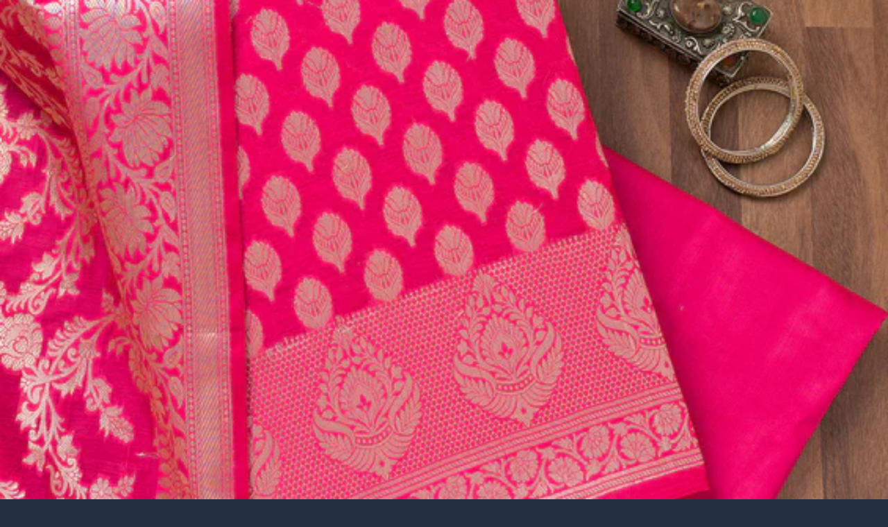

--- FILE ---
content_type: text/html; charset=utf-8
request_url: https://www.koskii.com/products/koskii-yellow-zariwork-chanderi-designer-salwar-suit-ssus0028736_yellow
body_size: 25296
content:
<!DOCTYPE html><html lang="en" class="poppins_b03dc969-module__HFRlXa__variable"><head><meta charSet="utf-8"/><meta name="viewport" content="width=device-width, initial-scale=1"/><link rel="preload" href="/_next/static/media/47fe1b7cd6e6ed85-s.p.855a563b.woff2" as="font" crossorigin="" type="font/woff2"/><link rel="preload" href="/_next/static/media/8e6fa89aa22d24ec-s.p.3aec397d.woff2" as="font" crossorigin="" type="font/woff2"/><link rel="preload" href="/_next/static/media/a218039a3287bcfd-s.p.4a23d71b.woff2" as="font" crossorigin="" type="font/woff2"/><link rel="preload" href="/_next/static/media/c875c6f5d3e977ac-s.p.80fc2c9e.woff2" as="font" crossorigin="" type="font/woff2"/><link rel="preload" href="/_next/static/media/e2334d715941921e-s.p.d82a9aff.woff2" as="font" crossorigin="" type="font/woff2"/><link rel="stylesheet" href="/_next/static/chunks/d1e287ccc3526783.css" data-precedence="next"/><link rel="preload" as="script" fetchPriority="low" href="/_next/static/chunks/672f37f0f4789434.js"/><script src="/_next/static/chunks/87a939617be2fa8c.js" async=""></script><script src="/_next/static/chunks/ee8f969fdf9381c8.js" async=""></script><script src="/_next/static/chunks/6740f161f60c6ab5.js" async=""></script><script src="/_next/static/chunks/turbopack-598687bee9d10b91.js" async=""></script><script src="/_next/static/chunks/ff1a16fafef87110.js" async=""></script><script src="/_next/static/chunks/247eb132b7f7b574.js" async=""></script><script src="/_next/static/chunks/0aef1fa027f7590f.js" async=""></script><script src="/_next/static/chunks/5900cfce429226fe.js" async=""></script><script src="/_next/static/chunks/7c9c7f544ba83290.js" async=""></script><script src="/_next/static/chunks/c7a45480ac296576.js" async=""></script><script src="/_next/static/chunks/004577b8521f9f12.js" async=""></script><link rel="preload" href="https://www.googletagmanager.com/gtag/js?id=G-CZYSDYJ076" as="script"/><link rel="preload" href="https://pdp.gokwik.co/merchant-integration/build/merchant.integration.js?v4" as="script"/><meta name="next-size-adjust" content=""/><link rel="preconnect" href="https://cdn.shopify.com" crossorigin="anonymous"/><title>Yellow Zariwork Banarasi Silk Unstitched Salwar Suit | Koskii</title><meta name="description" content="Yellow Unstitched Salwar Suit in Banarasi Silk fabric. The Unstitched Salwar Suit is elevated with embroidery. Accompanied with an unstitched bottom and dupatta. Comes with the Koskii promise of premium quality."/><meta name="robots" content="index, follow"/><meta name="googlebot" content="index, follow"/><link rel="canonical" href="https://www.koskii.com/products/koskii-yellow-zariwork-chanderi-designer-salwar-suit-ssus0028736_yellow"/><link rel="alternate" hrefLang="en-IN" href="https://www.koskii.com/products/koskii-yellow-zariwork-chanderi-designer-salwar-suit-ssus0028736_yellow"/><link rel="alternate" hrefLang="en-US" href="https://us.koskii.com/products/koskii-yellow-zariwork-chanderi-designer-salwar-suit-ssus0028736_yellow"/><meta property="og:title" content="Yellow Zariwork Banarasi Silk Unstitched Salwar Suit"/><meta property="og:description" content="Yellow Unstitched Salwar Suit in Banarasi Silk fabric. The Unstitched Salwar Suit is elevated with embroidery. Accompanied with an unstitched bottom and dupatta. Comes with the Koskii promise of premium quality."/><meta property="og:url" content="https://www.koskii.com/products/koskii-yellow-zariwork-chanderi-designer-salwar-suit-ssus0028736_yellow"/><meta property="og:image" content="https://cdn.shopify.com/s/files/1/0049/3649/9315/products/koskii-yellow-zariwork-chanderi-designer-salwar-suit-ssus0028736_yellow_1_800x800.jpg?v=1675687252"/><meta property="og:image:alt" content="Yellow Zariwork Chanderi Unstitched Salwar Suit-Koskii"/><meta property="og:image" content="https://cdn.shopify.com/s/files/1/0049/3649/9315/products/koskii-yellow-zariwork-chanderi-designer-salwar-suit-ssus0028736_yellow_2_800x800.jpg?v=1675687252"/><meta property="og:image:alt" content="Yellow Zariwork Banarasi Silk Unstitched Salwar Suit-Koskii"/><meta property="og:image" content="https://cdn.shopify.com/s/files/1/0049/3649/9315/products/koskii-yellow-zariwork-chanderi-designer-salwar-suit-ssus0028736_yellow_3_800x800.jpg?v=1675687253"/><meta property="og:image:alt" content="Yellow Zariwork Banarasi Silk Unstitched Salwar Suit-Koskii"/><meta property="og:image" content="https://cdn.shopify.com/s/files/1/0049/3649/9315/products/koskii-yellow-zariwork-chanderi-designer-salwar-suit-ssus0028736_yellow_4_800x800.jpg?v=1675687252"/><meta property="og:image:alt" content="Yellow Zariwork Banarasi Silk Unstitched Salwar Suit-Koskii"/><meta property="og:image" content="https://cdn.shopify.com/s/files/1/0049/3649/9315/products/koskii-yellow-zariwork-chanderi-designer-salwar-suit-ssus0028736_yellow_5_800x800.jpg?v=1675687253"/><meta property="og:image:alt" content="Yellow Zariwork Banarasi Silk Unstitched Salwar Suit-Koskii"/><meta property="og:image" content="https://cdn.shopify.com/s/files/1/0049/3649/9315/products/koskii-yellow-zariwork-chanderi-designer-salwar-suit-ssus0028736_yellow_6_800x800.jpg?v=1675687253"/><meta property="og:image:alt" content="Yellow Zariwork Banarasi Silk Unstitched Salwar Suit-Koskii"/><meta property="og:type" content="website"/><meta name="twitter:card" content="summary_large_image"/><meta name="twitter:title" content="Women&#x27;s Occasion Wear – Trendy Styles Online | Koskii"/><meta name="twitter:description" content="Discover beautifully crafted occasion wear for women at Koskii. Shop trendy, elegant, and timeless styles online for every special occasion."/><meta name="twitter:image" content="https://cdn.shopify.com/s/files/1/0049/3649/9315/products/koskii-yellow-zariwork-chanderi-designer-salwar-suit-ssus0028736_yellow_1_800x800.jpg?v=1675687252"/><meta name="twitter:image:alt" content="Yellow Zariwork Chanderi Unstitched Salwar Suit-Koskii"/><meta name="twitter:image" content="https://cdn.shopify.com/s/files/1/0049/3649/9315/products/koskii-yellow-zariwork-chanderi-designer-salwar-suit-ssus0028736_yellow_2_800x800.jpg?v=1675687252"/><meta name="twitter:image:alt" content="Yellow Zariwork Banarasi Silk Unstitched Salwar Suit-Koskii"/><meta name="twitter:image" content="https://cdn.shopify.com/s/files/1/0049/3649/9315/products/koskii-yellow-zariwork-chanderi-designer-salwar-suit-ssus0028736_yellow_3_800x800.jpg?v=1675687253"/><meta name="twitter:image:alt" content="Yellow Zariwork Banarasi Silk Unstitched Salwar Suit-Koskii"/><meta name="twitter:image" content="https://cdn.shopify.com/s/files/1/0049/3649/9315/products/koskii-yellow-zariwork-chanderi-designer-salwar-suit-ssus0028736_yellow_4_800x800.jpg?v=1675687252"/><meta name="twitter:image:alt" content="Yellow Zariwork Banarasi Silk Unstitched Salwar Suit-Koskii"/><meta name="twitter:image" content="https://cdn.shopify.com/s/files/1/0049/3649/9315/products/koskii-yellow-zariwork-chanderi-designer-salwar-suit-ssus0028736_yellow_5_800x800.jpg?v=1675687253"/><meta name="twitter:image:alt" content="Yellow Zariwork Banarasi Silk Unstitched Salwar Suit-Koskii"/><meta name="twitter:image" content="https://cdn.shopify.com/s/files/1/0049/3649/9315/products/koskii-yellow-zariwork-chanderi-designer-salwar-suit-ssus0028736_yellow_6_800x800.jpg?v=1675687253"/><meta name="twitter:image:alt" content="Yellow Zariwork Banarasi Silk Unstitched Salwar Suit-Koskii"/><link rel="icon" href="/_next/static/media/koskii_logo.272377dd.png"/><script src="/_next/static/chunks/a6dad97d9634a72d.js" noModule=""></script></head><body class="poppins_b03dc969-module__HFRlXa__className"><div hidden=""><!--$--><!--/$--></div><main class="min-h-screen pb-20"><div class="fixed top-0 w-full max-w-[450px] z-50 transition-all duration-300 bg-transparent"><div class="flex flex-row items-center justify-between px-4 py-3"><div class="flex flex-row items-center"><button class="p-2 rounded-full transition-colors hover:bg-white/10" aria-label="Go back"><svg stroke="currentColor" fill="currentColor" stroke-width="0" viewBox="0 0 512 512" color="white" style="color:white" height="26" width="26" xmlns="http://www.w3.org/2000/svg"><path fill="none" stroke-linecap="round" stroke-linejoin="round" stroke-width="48" d="M328 112 184 256l144 144"></path></svg></button></div><div class="flex flex-row items-center"><div class="w-px h-7 mx-3 transition-colors bg-white/30"></div><a class="rounded-full transition-colors hover:bg-white/10" aria-label="Search" href="/search"><svg stroke="currentColor" fill="currentColor" stroke-width="0" viewBox="0 0 512 512" color="white" style="color:white" height="24" width="24" xmlns="http://www.w3.org/2000/svg"><path d="M456.69 421.39 362.6 327.3a173.81 173.81 0 0 0 34.84-104.58C397.44 126.38 319.06 48 222.72 48S48 126.38 48 222.72s78.38 174.72 174.72 174.72A173.81 173.81 0 0 0 327.3 362.6l94.09 94.09a25 25 0 0 0 35.3-35.3zM97.92 222.72a124.8 124.8 0 1 1 124.8 124.8 124.95 124.95 0 0 1-124.8-124.8z"></path></svg></a></div></div></div><div class="pb-10"><div class="relative" data-testid="product-detail-image"><div class="relative bg-gray-50"><div class="relative w-full" data-testid="carousel-container"><div class="overflow-x-auto w-full" style="scroll-snap-type:x mandatory;scroll-behavior:smooth;overflow-x:auto;overflow-y:hidden;display:flex;flex-direction:row;scrollbar-width:none;-ms-overflow-style:none" data-testid="carousel-scroll-view"><div class="flex flex-row w-full"><div class="flex-shrink-0 w-full" style="scroll-snap-align:start"><a class="w-full block" style="background-color:transparent;position:relative;line-height:0" href="/products/koskii-yellow-zariwork-chanderi-designer-salwar-suit-ssus0028736_yellow/zoom?images=%5B%22https%3A%2F%2Fcdn.shopify.com%2Fs%2Ffiles%2F1%2F0049%2F3649%2F9315%2Fproducts%2Fkoskii-yellow-zariwork-chanderi-designer-salwar-suit-ssus0028736_yellow_1_800x800.jpg%3Fv%3D1675687252%22%2C%22https%3A%2F%2Fcdn.shopify.com%2Fs%2Ffiles%2F1%2F0049%2F3649%2F9315%2Fproducts%2Fkoskii-yellow-zariwork-chanderi-designer-salwar-suit-ssus0028736_yellow_2_800x800.jpg%3Fv%3D1675687252%22%2C%22https%3A%2F%2Fcdn.shopify.com%2Fs%2Ffiles%2F1%2F0049%2F3649%2F9315%2Fproducts%2Fkoskii-yellow-zariwork-chanderi-designer-salwar-suit-ssus0028736_yellow_3_800x800.jpg%3Fv%3D1675687253%22%2C%22https%3A%2F%2Fcdn.shopify.com%2Fs%2Ffiles%2F1%2F0049%2F3649%2F9315%2Fproducts%2Fkoskii-yellow-zariwork-chanderi-designer-salwar-suit-ssus0028736_yellow_4_800x800.jpg%3Fv%3D1675687252%22%2C%22https%3A%2F%2Fcdn.shopify.com%2Fs%2Ffiles%2F1%2F0049%2F3649%2F9315%2Fproducts%2Fkoskii-yellow-zariwork-chanderi-designer-salwar-suit-ssus0028736_yellow_5_800x800.jpg%3Fv%3D1675687253%22%2C%22https%3A%2F%2Fcdn.shopify.com%2Fs%2Ffiles%2F1%2F0049%2F3649%2F9315%2Fproducts%2Fkoskii-yellow-zariwork-chanderi-designer-salwar-suit-ssus0028736_yellow_6_800x800.jpg%3Fv%3D1675687253%22%5D&amp;initialIndex=0"><div class="relative w-full block" style="aspect-ratio:0.7058823529411765"><img src="https://cdn.shopify.com/s/files/1/0049/3649/9315/products/koskii-yellow-zariwork-chanderi-designer-salwar-suit-ssus0028736_yellow_1_800x800.jpg?v=1675687252" alt="Yellow Zariwork Banarasi Silk Unstitched Salwar Suit - Image 1" srcSet="https://cdn.shopify.com/s/files/1/0049/3649/9315/products/koskii-yellow-zariwork-chanderi-designer-salwar-suit-ssus0028736_yellow_1_800x800.jpg?v=1675687252&amp;width=360 360w, https://cdn.shopify.com/s/files/1/0049/3649/9315/products/koskii-yellow-zariwork-chanderi-designer-salwar-suit-ssus0028736_yellow_1_800x800.jpg?v=1675687252&amp;width=540 540w, https://cdn.shopify.com/s/files/1/0049/3649/9315/products/koskii-yellow-zariwork-chanderi-designer-salwar-suit-ssus0028736_yellow_1_800x800.jpg?v=1675687252&amp;width=720 720w, https://cdn.shopify.com/s/files/1/0049/3649/9315/products/koskii-yellow-zariwork-chanderi-designer-salwar-suit-ssus0028736_yellow_1_800x800.jpg?v=1675687252&amp;width=900 900w, https://cdn.shopify.com/s/files/1/0049/3649/9315/products/koskii-yellow-zariwork-chanderi-designer-salwar-suit-ssus0028736_yellow_1_800x800.jpg?v=1675687252&amp;width=1080 1080w, https://cdn.shopify.com/s/files/1/0049/3649/9315/products/koskii-yellow-zariwork-chanderi-designer-salwar-suit-ssus0028736_yellow_1_800x800.jpg?v=1675687252&amp;width=1296 1296w, https://cdn.shopify.com/s/files/1/0049/3649/9315/products/koskii-yellow-zariwork-chanderi-designer-salwar-suit-ssus0028736_yellow_1_800x800.jpg?v=1675687252&amp;width=1512 1512w, https://cdn.shopify.com/s/files/1/0049/3649/9315/products/koskii-yellow-zariwork-chanderi-designer-salwar-suit-ssus0028736_yellow_1_800x800.jpg?v=1675687252&amp;width=1728 1728w, https://cdn.shopify.com/s/files/1/0049/3649/9315/products/koskii-yellow-zariwork-chanderi-designer-salwar-suit-ssus0028736_yellow_1_800x800.jpg?v=1675687252&amp;width=1920 1920w" sizes="100vw" loading="lazy" style="position:absolute;top:0;left:0;width:100%;height:100%;object-fit:cover"/></div></a></div><div class="flex-shrink-0 w-full" style="scroll-snap-align:start"><a class="w-full block" style="background-color:transparent;position:relative;line-height:0" href="/products/koskii-yellow-zariwork-chanderi-designer-salwar-suit-ssus0028736_yellow/zoom?images=%5B%22https%3A%2F%2Fcdn.shopify.com%2Fs%2Ffiles%2F1%2F0049%2F3649%2F9315%2Fproducts%2Fkoskii-yellow-zariwork-chanderi-designer-salwar-suit-ssus0028736_yellow_1_800x800.jpg%3Fv%3D1675687252%22%2C%22https%3A%2F%2Fcdn.shopify.com%2Fs%2Ffiles%2F1%2F0049%2F3649%2F9315%2Fproducts%2Fkoskii-yellow-zariwork-chanderi-designer-salwar-suit-ssus0028736_yellow_2_800x800.jpg%3Fv%3D1675687252%22%2C%22https%3A%2F%2Fcdn.shopify.com%2Fs%2Ffiles%2F1%2F0049%2F3649%2F9315%2Fproducts%2Fkoskii-yellow-zariwork-chanderi-designer-salwar-suit-ssus0028736_yellow_3_800x800.jpg%3Fv%3D1675687253%22%2C%22https%3A%2F%2Fcdn.shopify.com%2Fs%2Ffiles%2F1%2F0049%2F3649%2F9315%2Fproducts%2Fkoskii-yellow-zariwork-chanderi-designer-salwar-suit-ssus0028736_yellow_4_800x800.jpg%3Fv%3D1675687252%22%2C%22https%3A%2F%2Fcdn.shopify.com%2Fs%2Ffiles%2F1%2F0049%2F3649%2F9315%2Fproducts%2Fkoskii-yellow-zariwork-chanderi-designer-salwar-suit-ssus0028736_yellow_5_800x800.jpg%3Fv%3D1675687253%22%2C%22https%3A%2F%2Fcdn.shopify.com%2Fs%2Ffiles%2F1%2F0049%2F3649%2F9315%2Fproducts%2Fkoskii-yellow-zariwork-chanderi-designer-salwar-suit-ssus0028736_yellow_6_800x800.jpg%3Fv%3D1675687253%22%5D&amp;initialIndex=1"><div class="relative w-full block" style="aspect-ratio:0.7058823529411765"><img src="https://cdn.shopify.com/s/files/1/0049/3649/9315/products/koskii-yellow-zariwork-chanderi-designer-salwar-suit-ssus0028736_yellow_2_800x800.jpg?v=1675687252" alt="Yellow Zariwork Banarasi Silk Unstitched Salwar Suit - Image 2" srcSet="https://cdn.shopify.com/s/files/1/0049/3649/9315/products/koskii-yellow-zariwork-chanderi-designer-salwar-suit-ssus0028736_yellow_2_800x800.jpg?v=1675687252&amp;width=360 360w, https://cdn.shopify.com/s/files/1/0049/3649/9315/products/koskii-yellow-zariwork-chanderi-designer-salwar-suit-ssus0028736_yellow_2_800x800.jpg?v=1675687252&amp;width=540 540w, https://cdn.shopify.com/s/files/1/0049/3649/9315/products/koskii-yellow-zariwork-chanderi-designer-salwar-suit-ssus0028736_yellow_2_800x800.jpg?v=1675687252&amp;width=720 720w, https://cdn.shopify.com/s/files/1/0049/3649/9315/products/koskii-yellow-zariwork-chanderi-designer-salwar-suit-ssus0028736_yellow_2_800x800.jpg?v=1675687252&amp;width=900 900w, https://cdn.shopify.com/s/files/1/0049/3649/9315/products/koskii-yellow-zariwork-chanderi-designer-salwar-suit-ssus0028736_yellow_2_800x800.jpg?v=1675687252&amp;width=1080 1080w, https://cdn.shopify.com/s/files/1/0049/3649/9315/products/koskii-yellow-zariwork-chanderi-designer-salwar-suit-ssus0028736_yellow_2_800x800.jpg?v=1675687252&amp;width=1296 1296w, https://cdn.shopify.com/s/files/1/0049/3649/9315/products/koskii-yellow-zariwork-chanderi-designer-salwar-suit-ssus0028736_yellow_2_800x800.jpg?v=1675687252&amp;width=1512 1512w, https://cdn.shopify.com/s/files/1/0049/3649/9315/products/koskii-yellow-zariwork-chanderi-designer-salwar-suit-ssus0028736_yellow_2_800x800.jpg?v=1675687252&amp;width=1728 1728w, https://cdn.shopify.com/s/files/1/0049/3649/9315/products/koskii-yellow-zariwork-chanderi-designer-salwar-suit-ssus0028736_yellow_2_800x800.jpg?v=1675687252&amp;width=1920 1920w" sizes="100vw" loading="lazy" style="position:absolute;top:0;left:0;width:100%;height:100%;object-fit:cover"/></div></a></div><div class="flex-shrink-0 w-full" style="scroll-snap-align:start"><a class="w-full block" style="background-color:transparent;position:relative;line-height:0" href="/products/koskii-yellow-zariwork-chanderi-designer-salwar-suit-ssus0028736_yellow/zoom?images=%5B%22https%3A%2F%2Fcdn.shopify.com%2Fs%2Ffiles%2F1%2F0049%2F3649%2F9315%2Fproducts%2Fkoskii-yellow-zariwork-chanderi-designer-salwar-suit-ssus0028736_yellow_1_800x800.jpg%3Fv%3D1675687252%22%2C%22https%3A%2F%2Fcdn.shopify.com%2Fs%2Ffiles%2F1%2F0049%2F3649%2F9315%2Fproducts%2Fkoskii-yellow-zariwork-chanderi-designer-salwar-suit-ssus0028736_yellow_2_800x800.jpg%3Fv%3D1675687252%22%2C%22https%3A%2F%2Fcdn.shopify.com%2Fs%2Ffiles%2F1%2F0049%2F3649%2F9315%2Fproducts%2Fkoskii-yellow-zariwork-chanderi-designer-salwar-suit-ssus0028736_yellow_3_800x800.jpg%3Fv%3D1675687253%22%2C%22https%3A%2F%2Fcdn.shopify.com%2Fs%2Ffiles%2F1%2F0049%2F3649%2F9315%2Fproducts%2Fkoskii-yellow-zariwork-chanderi-designer-salwar-suit-ssus0028736_yellow_4_800x800.jpg%3Fv%3D1675687252%22%2C%22https%3A%2F%2Fcdn.shopify.com%2Fs%2Ffiles%2F1%2F0049%2F3649%2F9315%2Fproducts%2Fkoskii-yellow-zariwork-chanderi-designer-salwar-suit-ssus0028736_yellow_5_800x800.jpg%3Fv%3D1675687253%22%2C%22https%3A%2F%2Fcdn.shopify.com%2Fs%2Ffiles%2F1%2F0049%2F3649%2F9315%2Fproducts%2Fkoskii-yellow-zariwork-chanderi-designer-salwar-suit-ssus0028736_yellow_6_800x800.jpg%3Fv%3D1675687253%22%5D&amp;initialIndex=2"><div class="relative w-full block" style="aspect-ratio:0.7058823529411765"><img src="https://cdn.shopify.com/s/files/1/0049/3649/9315/products/koskii-yellow-zariwork-chanderi-designer-salwar-suit-ssus0028736_yellow_3_800x800.jpg?v=1675687253" alt="Yellow Zariwork Banarasi Silk Unstitched Salwar Suit - Image 3" srcSet="https://cdn.shopify.com/s/files/1/0049/3649/9315/products/koskii-yellow-zariwork-chanderi-designer-salwar-suit-ssus0028736_yellow_3_800x800.jpg?v=1675687253&amp;width=360 360w, https://cdn.shopify.com/s/files/1/0049/3649/9315/products/koskii-yellow-zariwork-chanderi-designer-salwar-suit-ssus0028736_yellow_3_800x800.jpg?v=1675687253&amp;width=540 540w, https://cdn.shopify.com/s/files/1/0049/3649/9315/products/koskii-yellow-zariwork-chanderi-designer-salwar-suit-ssus0028736_yellow_3_800x800.jpg?v=1675687253&amp;width=720 720w, https://cdn.shopify.com/s/files/1/0049/3649/9315/products/koskii-yellow-zariwork-chanderi-designer-salwar-suit-ssus0028736_yellow_3_800x800.jpg?v=1675687253&amp;width=900 900w, https://cdn.shopify.com/s/files/1/0049/3649/9315/products/koskii-yellow-zariwork-chanderi-designer-salwar-suit-ssus0028736_yellow_3_800x800.jpg?v=1675687253&amp;width=1080 1080w, https://cdn.shopify.com/s/files/1/0049/3649/9315/products/koskii-yellow-zariwork-chanderi-designer-salwar-suit-ssus0028736_yellow_3_800x800.jpg?v=1675687253&amp;width=1296 1296w, https://cdn.shopify.com/s/files/1/0049/3649/9315/products/koskii-yellow-zariwork-chanderi-designer-salwar-suit-ssus0028736_yellow_3_800x800.jpg?v=1675687253&amp;width=1512 1512w, https://cdn.shopify.com/s/files/1/0049/3649/9315/products/koskii-yellow-zariwork-chanderi-designer-salwar-suit-ssus0028736_yellow_3_800x800.jpg?v=1675687253&amp;width=1728 1728w, https://cdn.shopify.com/s/files/1/0049/3649/9315/products/koskii-yellow-zariwork-chanderi-designer-salwar-suit-ssus0028736_yellow_3_800x800.jpg?v=1675687253&amp;width=1920 1920w" sizes="100vw" loading="lazy" style="position:absolute;top:0;left:0;width:100%;height:100%;object-fit:cover"/></div></a></div><div class="flex-shrink-0 w-full" style="scroll-snap-align:start"><a class="w-full block" style="background-color:transparent;position:relative;line-height:0" href="/products/koskii-yellow-zariwork-chanderi-designer-salwar-suit-ssus0028736_yellow/zoom?images=%5B%22https%3A%2F%2Fcdn.shopify.com%2Fs%2Ffiles%2F1%2F0049%2F3649%2F9315%2Fproducts%2Fkoskii-yellow-zariwork-chanderi-designer-salwar-suit-ssus0028736_yellow_1_800x800.jpg%3Fv%3D1675687252%22%2C%22https%3A%2F%2Fcdn.shopify.com%2Fs%2Ffiles%2F1%2F0049%2F3649%2F9315%2Fproducts%2Fkoskii-yellow-zariwork-chanderi-designer-salwar-suit-ssus0028736_yellow_2_800x800.jpg%3Fv%3D1675687252%22%2C%22https%3A%2F%2Fcdn.shopify.com%2Fs%2Ffiles%2F1%2F0049%2F3649%2F9315%2Fproducts%2Fkoskii-yellow-zariwork-chanderi-designer-salwar-suit-ssus0028736_yellow_3_800x800.jpg%3Fv%3D1675687253%22%2C%22https%3A%2F%2Fcdn.shopify.com%2Fs%2Ffiles%2F1%2F0049%2F3649%2F9315%2Fproducts%2Fkoskii-yellow-zariwork-chanderi-designer-salwar-suit-ssus0028736_yellow_4_800x800.jpg%3Fv%3D1675687252%22%2C%22https%3A%2F%2Fcdn.shopify.com%2Fs%2Ffiles%2F1%2F0049%2F3649%2F9315%2Fproducts%2Fkoskii-yellow-zariwork-chanderi-designer-salwar-suit-ssus0028736_yellow_5_800x800.jpg%3Fv%3D1675687253%22%2C%22https%3A%2F%2Fcdn.shopify.com%2Fs%2Ffiles%2F1%2F0049%2F3649%2F9315%2Fproducts%2Fkoskii-yellow-zariwork-chanderi-designer-salwar-suit-ssus0028736_yellow_6_800x800.jpg%3Fv%3D1675687253%22%5D&amp;initialIndex=3"><div class="relative w-full block" style="aspect-ratio:0.7058823529411765"><img src="https://cdn.shopify.com/s/files/1/0049/3649/9315/products/koskii-yellow-zariwork-chanderi-designer-salwar-suit-ssus0028736_yellow_4_800x800.jpg?v=1675687252" alt="Yellow Zariwork Banarasi Silk Unstitched Salwar Suit - Image 4" srcSet="https://cdn.shopify.com/s/files/1/0049/3649/9315/products/koskii-yellow-zariwork-chanderi-designer-salwar-suit-ssus0028736_yellow_4_800x800.jpg?v=1675687252&amp;width=360 360w, https://cdn.shopify.com/s/files/1/0049/3649/9315/products/koskii-yellow-zariwork-chanderi-designer-salwar-suit-ssus0028736_yellow_4_800x800.jpg?v=1675687252&amp;width=540 540w, https://cdn.shopify.com/s/files/1/0049/3649/9315/products/koskii-yellow-zariwork-chanderi-designer-salwar-suit-ssus0028736_yellow_4_800x800.jpg?v=1675687252&amp;width=720 720w, https://cdn.shopify.com/s/files/1/0049/3649/9315/products/koskii-yellow-zariwork-chanderi-designer-salwar-suit-ssus0028736_yellow_4_800x800.jpg?v=1675687252&amp;width=900 900w, https://cdn.shopify.com/s/files/1/0049/3649/9315/products/koskii-yellow-zariwork-chanderi-designer-salwar-suit-ssus0028736_yellow_4_800x800.jpg?v=1675687252&amp;width=1080 1080w, https://cdn.shopify.com/s/files/1/0049/3649/9315/products/koskii-yellow-zariwork-chanderi-designer-salwar-suit-ssus0028736_yellow_4_800x800.jpg?v=1675687252&amp;width=1296 1296w, https://cdn.shopify.com/s/files/1/0049/3649/9315/products/koskii-yellow-zariwork-chanderi-designer-salwar-suit-ssus0028736_yellow_4_800x800.jpg?v=1675687252&amp;width=1512 1512w, https://cdn.shopify.com/s/files/1/0049/3649/9315/products/koskii-yellow-zariwork-chanderi-designer-salwar-suit-ssus0028736_yellow_4_800x800.jpg?v=1675687252&amp;width=1728 1728w, https://cdn.shopify.com/s/files/1/0049/3649/9315/products/koskii-yellow-zariwork-chanderi-designer-salwar-suit-ssus0028736_yellow_4_800x800.jpg?v=1675687252&amp;width=1920 1920w" sizes="100vw" loading="lazy" style="position:absolute;top:0;left:0;width:100%;height:100%;object-fit:cover"/></div></a></div><div class="flex-shrink-0 w-full" style="scroll-snap-align:start"><a class="w-full block" style="background-color:transparent;position:relative;line-height:0" href="/products/koskii-yellow-zariwork-chanderi-designer-salwar-suit-ssus0028736_yellow/zoom?images=%5B%22https%3A%2F%2Fcdn.shopify.com%2Fs%2Ffiles%2F1%2F0049%2F3649%2F9315%2Fproducts%2Fkoskii-yellow-zariwork-chanderi-designer-salwar-suit-ssus0028736_yellow_1_800x800.jpg%3Fv%3D1675687252%22%2C%22https%3A%2F%2Fcdn.shopify.com%2Fs%2Ffiles%2F1%2F0049%2F3649%2F9315%2Fproducts%2Fkoskii-yellow-zariwork-chanderi-designer-salwar-suit-ssus0028736_yellow_2_800x800.jpg%3Fv%3D1675687252%22%2C%22https%3A%2F%2Fcdn.shopify.com%2Fs%2Ffiles%2F1%2F0049%2F3649%2F9315%2Fproducts%2Fkoskii-yellow-zariwork-chanderi-designer-salwar-suit-ssus0028736_yellow_3_800x800.jpg%3Fv%3D1675687253%22%2C%22https%3A%2F%2Fcdn.shopify.com%2Fs%2Ffiles%2F1%2F0049%2F3649%2F9315%2Fproducts%2Fkoskii-yellow-zariwork-chanderi-designer-salwar-suit-ssus0028736_yellow_4_800x800.jpg%3Fv%3D1675687252%22%2C%22https%3A%2F%2Fcdn.shopify.com%2Fs%2Ffiles%2F1%2F0049%2F3649%2F9315%2Fproducts%2Fkoskii-yellow-zariwork-chanderi-designer-salwar-suit-ssus0028736_yellow_5_800x800.jpg%3Fv%3D1675687253%22%2C%22https%3A%2F%2Fcdn.shopify.com%2Fs%2Ffiles%2F1%2F0049%2F3649%2F9315%2Fproducts%2Fkoskii-yellow-zariwork-chanderi-designer-salwar-suit-ssus0028736_yellow_6_800x800.jpg%3Fv%3D1675687253%22%5D&amp;initialIndex=4"><div class="relative w-full block" style="aspect-ratio:0.7058823529411765"><img src="https://cdn.shopify.com/s/files/1/0049/3649/9315/products/koskii-yellow-zariwork-chanderi-designer-salwar-suit-ssus0028736_yellow_5_800x800.jpg?v=1675687253" alt="Yellow Zariwork Banarasi Silk Unstitched Salwar Suit - Image 5" srcSet="https://cdn.shopify.com/s/files/1/0049/3649/9315/products/koskii-yellow-zariwork-chanderi-designer-salwar-suit-ssus0028736_yellow_5_800x800.jpg?v=1675687253&amp;width=360 360w, https://cdn.shopify.com/s/files/1/0049/3649/9315/products/koskii-yellow-zariwork-chanderi-designer-salwar-suit-ssus0028736_yellow_5_800x800.jpg?v=1675687253&amp;width=540 540w, https://cdn.shopify.com/s/files/1/0049/3649/9315/products/koskii-yellow-zariwork-chanderi-designer-salwar-suit-ssus0028736_yellow_5_800x800.jpg?v=1675687253&amp;width=720 720w, https://cdn.shopify.com/s/files/1/0049/3649/9315/products/koskii-yellow-zariwork-chanderi-designer-salwar-suit-ssus0028736_yellow_5_800x800.jpg?v=1675687253&amp;width=900 900w, https://cdn.shopify.com/s/files/1/0049/3649/9315/products/koskii-yellow-zariwork-chanderi-designer-salwar-suit-ssus0028736_yellow_5_800x800.jpg?v=1675687253&amp;width=1080 1080w, https://cdn.shopify.com/s/files/1/0049/3649/9315/products/koskii-yellow-zariwork-chanderi-designer-salwar-suit-ssus0028736_yellow_5_800x800.jpg?v=1675687253&amp;width=1296 1296w, https://cdn.shopify.com/s/files/1/0049/3649/9315/products/koskii-yellow-zariwork-chanderi-designer-salwar-suit-ssus0028736_yellow_5_800x800.jpg?v=1675687253&amp;width=1512 1512w, https://cdn.shopify.com/s/files/1/0049/3649/9315/products/koskii-yellow-zariwork-chanderi-designer-salwar-suit-ssus0028736_yellow_5_800x800.jpg?v=1675687253&amp;width=1728 1728w, https://cdn.shopify.com/s/files/1/0049/3649/9315/products/koskii-yellow-zariwork-chanderi-designer-salwar-suit-ssus0028736_yellow_5_800x800.jpg?v=1675687253&amp;width=1920 1920w" sizes="100vw" loading="lazy" style="position:absolute;top:0;left:0;width:100%;height:100%;object-fit:cover"/></div></a></div><div class="flex-shrink-0 w-full" style="scroll-snap-align:start"><a class="w-full block" style="background-color:transparent;position:relative;line-height:0" href="/products/koskii-yellow-zariwork-chanderi-designer-salwar-suit-ssus0028736_yellow/zoom?images=%5B%22https%3A%2F%2Fcdn.shopify.com%2Fs%2Ffiles%2F1%2F0049%2F3649%2F9315%2Fproducts%2Fkoskii-yellow-zariwork-chanderi-designer-salwar-suit-ssus0028736_yellow_1_800x800.jpg%3Fv%3D1675687252%22%2C%22https%3A%2F%2Fcdn.shopify.com%2Fs%2Ffiles%2F1%2F0049%2F3649%2F9315%2Fproducts%2Fkoskii-yellow-zariwork-chanderi-designer-salwar-suit-ssus0028736_yellow_2_800x800.jpg%3Fv%3D1675687252%22%2C%22https%3A%2F%2Fcdn.shopify.com%2Fs%2Ffiles%2F1%2F0049%2F3649%2F9315%2Fproducts%2Fkoskii-yellow-zariwork-chanderi-designer-salwar-suit-ssus0028736_yellow_3_800x800.jpg%3Fv%3D1675687253%22%2C%22https%3A%2F%2Fcdn.shopify.com%2Fs%2Ffiles%2F1%2F0049%2F3649%2F9315%2Fproducts%2Fkoskii-yellow-zariwork-chanderi-designer-salwar-suit-ssus0028736_yellow_4_800x800.jpg%3Fv%3D1675687252%22%2C%22https%3A%2F%2Fcdn.shopify.com%2Fs%2Ffiles%2F1%2F0049%2F3649%2F9315%2Fproducts%2Fkoskii-yellow-zariwork-chanderi-designer-salwar-suit-ssus0028736_yellow_5_800x800.jpg%3Fv%3D1675687253%22%2C%22https%3A%2F%2Fcdn.shopify.com%2Fs%2Ffiles%2F1%2F0049%2F3649%2F9315%2Fproducts%2Fkoskii-yellow-zariwork-chanderi-designer-salwar-suit-ssus0028736_yellow_6_800x800.jpg%3Fv%3D1675687253%22%5D&amp;initialIndex=5"><div class="relative w-full block" style="aspect-ratio:0.7058823529411765"><img src="https://cdn.shopify.com/s/files/1/0049/3649/9315/products/koskii-yellow-zariwork-chanderi-designer-salwar-suit-ssus0028736_yellow_6_800x800.jpg?v=1675687253" alt="Yellow Zariwork Banarasi Silk Unstitched Salwar Suit - Image 6" srcSet="https://cdn.shopify.com/s/files/1/0049/3649/9315/products/koskii-yellow-zariwork-chanderi-designer-salwar-suit-ssus0028736_yellow_6_800x800.jpg?v=1675687253&amp;width=360 360w, https://cdn.shopify.com/s/files/1/0049/3649/9315/products/koskii-yellow-zariwork-chanderi-designer-salwar-suit-ssus0028736_yellow_6_800x800.jpg?v=1675687253&amp;width=540 540w, https://cdn.shopify.com/s/files/1/0049/3649/9315/products/koskii-yellow-zariwork-chanderi-designer-salwar-suit-ssus0028736_yellow_6_800x800.jpg?v=1675687253&amp;width=720 720w, https://cdn.shopify.com/s/files/1/0049/3649/9315/products/koskii-yellow-zariwork-chanderi-designer-salwar-suit-ssus0028736_yellow_6_800x800.jpg?v=1675687253&amp;width=900 900w, https://cdn.shopify.com/s/files/1/0049/3649/9315/products/koskii-yellow-zariwork-chanderi-designer-salwar-suit-ssus0028736_yellow_6_800x800.jpg?v=1675687253&amp;width=1080 1080w, https://cdn.shopify.com/s/files/1/0049/3649/9315/products/koskii-yellow-zariwork-chanderi-designer-salwar-suit-ssus0028736_yellow_6_800x800.jpg?v=1675687253&amp;width=1296 1296w, https://cdn.shopify.com/s/files/1/0049/3649/9315/products/koskii-yellow-zariwork-chanderi-designer-salwar-suit-ssus0028736_yellow_6_800x800.jpg?v=1675687253&amp;width=1512 1512w, https://cdn.shopify.com/s/files/1/0049/3649/9315/products/koskii-yellow-zariwork-chanderi-designer-salwar-suit-ssus0028736_yellow_6_800x800.jpg?v=1675687253&amp;width=1728 1728w, https://cdn.shopify.com/s/files/1/0049/3649/9315/products/koskii-yellow-zariwork-chanderi-designer-salwar-suit-ssus0028736_yellow_6_800x800.jpg?v=1675687253&amp;width=1920 1920w" sizes="100vw" loading="lazy" style="position:absolute;top:0;left:0;width:100%;height:100%;object-fit:cover"/></div></a></div></div></div><div class="absolute bottom-1 left-0 right-0 pb1 flex flex-row justify-center items-center gap-2" data-testid="dots-navigation"><button class="p-1" aria-label="Go to slide 1"><div class="h-1 w-3 rounded-full shadow-md" style="background-color:#FFFFFF;opacity:1;transform:scale(1.3);transition:all 0.3s ease"></div></button><button class="p-1" aria-label="Go to slide 2"><div class="h-1 w-3 rounded-full shadow-md" style="background-color:#FFFFFF;opacity:0.5;transform:scale(1);transition:all 0.3s ease"></div></button><button class="p-1" aria-label="Go to slide 3"><div class="h-1 w-3 rounded-full shadow-md" style="background-color:#FFFFFF;opacity:0.5;transform:scale(1);transition:all 0.3s ease"></div></button><button class="p-1" aria-label="Go to slide 4"><div class="h-1 w-3 rounded-full shadow-md" style="background-color:#FFFFFF;opacity:0.5;transform:scale(1);transition:all 0.3s ease"></div></button><button class="p-1" aria-label="Go to slide 5"><div class="h-1 w-3 rounded-full shadow-md" style="background-color:#FFFFFF;opacity:0.5;transform:scale(1);transition:all 0.3s ease"></div></button><button class="p-1" aria-label="Go to slide 6"><div class="h-1 w-3 rounded-full shadow-md" style="background-color:#FFFFFF;opacity:0.5;transform:scale(1);transition:all 0.3s ease"></div></button></div></div><div class="absolute top-20 right-4 z-10"><button class="inline-flex items-center justify-center " style="cursor:pointer" data-testid="wishlist-toggle"><img src="/_next/static/media/wishlist_white_stroke.21f09464.png" alt="Default" sizes="100vw" loading="lazy" width="22" height="20" data-testid="wishlist-toggle-image"/></button></div><div class="absolute bottom-3 right-4 z-10"><button class="p-2 rounded-full hover:bg-white/10 active:scale-95 transition-all duration-200" style="cursor:pointer" data-testid="share-button" aria-label="Share product"><svg stroke="currentColor" fill="currentColor" stroke-width="0" viewBox="0 0 512 512" color="white" class="transition-all duration-200" style="color:white" height="24" width="24" xmlns="http://www.w3.org/2000/svg"><path fill="none" stroke-linecap="round" stroke-linejoin="round" stroke-width="32" d="M336 192h40a40 40 0 0 1 40 40v192a40 40 0 0 1-40 40H136a40 40 0 0 1-40-40V232a40 40 0 0 1 40-40h40m160-64-80-80-80 80m80 193V48"></path></svg></button></div><div class="absolute bottom-3 left-3 z-10"><button class="bg-white rounded-lg flex flex-row items-center pl-1 py-0.5 pr-1 shadow-md hover:bg-gray-50 transition-colors" style="cursor:pointer" data-testid="view-similar-button"><img src="/_next/static/media/viewSimilar.18ce00db.png" alt="View Similar" sizes="100vw" loading="lazy" width="20" height="16" class="mr-1.5"/><span class="text-sm font-medium text-black">View Similar</span></button></div></div></div><div class="my-2 px-2" data-testid="pdp-title-price"><h1 class="text-xl font-medium leading-snug mb-3" style="letter-spacing:0.5px;color:#776865" data-testid="pdp-title-price-title">Yellow Zariwork Banarasi Silk Unstitched Salwar Suit</h1><div class="flex flex-row items-start justify-between gap-3"><div class="flex-1 min-w-0"><div class="flex flex-row items-baseline gap-1 flex-wrap"><span class="text-sm font-medium mr-2" style="color:#A49491">MRP</span><style>
          .koskii-frame {
            border-radius: var(--k-frame-radius, 14px);
            background: linear-gradient(
              90deg,
              var(--k-frame-base, #e6e6e6) 25%,
              var(--k-frame-highlight, #cccccc) 37%,
              var(--k-frame-base, #e6e6e6) 63%
            );
            background-size: 400% 100%;
            animation: koskii-frame-shimmer var(--k-frame-duration, 1400ms)
              ease-in-out infinite;
          }

          @keyframes koskii-frame-shimmer {
            0% { background-position: 100% 0; }
            100% { background-position: -100% 0; }
          }

          @media (prefers-reduced-motion: reduce) {
            .koskii-frame {
              animation: none;
            }
          }
        </style><div class="koskii-frame" style="width:120px;height:24px;border-radius:4px;--k-frame-base:#e6e6e6;--k-frame-highlight:#cccccc;--k-frame-duration:1400ms" aria-hidden="true" role="presentation"></div></div><span class="text-xs mt-1 ml-10" style="color:#A49491" data-testid="pdp-title-price-inclusive-taxes">Inclusive of all taxes</span></div></div></div><div class="mt-4 px-2"><div class="mt-4" data-testid="pdp-size-selector"><div class="flex flex-row items-center justify-between mb-2 px-1"><span class="mb-3 text-lg font-semibold uppercase tracking-[0.75px]" style="color:#776865">OneSize</span></div></div></div><div class="mt-4 px-2"><div data-testid="pincode-input"><span class="mb-3 text-lg font-semibold uppercase tracking-[0.75px]" style="color:#776865">Delivery Estimate</span><div class="flex-row mt-3 px-3 py-2 w-full flex justify-between rounded-2xl" style="border:1px solid #D9D9D9B2"><input type="text" inputMode="numeric" pattern="[0-9]*" maxLength="6" class="outline-none text-base font-medium bg-transparent w-1/2" placeholder="Enter Pincode" aria-label="Enter Pincode" data-testid="pincode-input-input" style="color:#776865" value=""/><button class="px-1 py-1 whitespace-nowrap overflow-hidden" style="cursor:pointer"><span class="text-s font-semibold" style="color:#F58B76;letter-spacing:0.1px">Check Delivery &gt;</span></button></div><div class="mt-4 space-y-3"><div class="flex flex-row items-center gap-2 ml-1"><img src="/_next/static/media/cod.bceb1a1a.png" alt="COD" sizes="100vw" loading="lazy" width="36" height="36"/><span class="text-base font-semibold" style="color:#776865" data-testid="pincode-input-cod-text">COD for orders under ₹11,000</span></div></div></div></div><div class="mb-6 mx-4 mt-4" data-testid="pdp-content-sections"><div class="border-b" data-testid="details-component" style="border-color:#D9D9D9B2"><style>
          .collapsible-toggle { position: absolute; opacity: 0; pointer-events: none; }
          .collapsible-label { cursor: pointer; display: flex; align-items: center; justify-content: space-between; }
          .collapsible-plus {
            position: relative;
            width: 20px;
            height: 20px;
            display: inline-block;
          }
          .collapsible-plus::before,
          .collapsible-plus::after {
            content: '';
            position: absolute;
            background-color: #8c8b8bff;
            transition: transform 160ms ease;
          }
          .collapsible-plus::before {
            top: 50%;
            left: 0;
            right: 0;
            height: 2px;
            transform: translateY(-50%);
          }
          .collapsible-plus::after {
            left: 50%;
            top: 0;
            bottom: 0;
            width: 2px;
            transform: translateX(-50%);
          }
          .collapsible-toggle:checked + .collapsible-header .collapsible-plus::after {
            transform: translateX(-50%) rotate(90deg);
          }
          .collapsible-content {
            max-height: 0;
            overflow: hidden;
            opacity: 0;
            padding: 0;
            transition: max-height 220ms ease, opacity 200ms ease, padding 200ms ease;
          }
          .collapsible-toggle:checked ~ .collapsible-content {
            max-height: none;
            opacity: 1;
            padding: 8px 16px 16px;
          }
        </style><input id="details-component-toggle" class="collapsible-toggle" type="checkbox" checked=""/><div class="flex flex-row items-center px-4 py-3 collapsible-header"><label for="details-component-toggle" class="collapsible-label flex-1 select-none" aria-expanded="true"><span class="uppercase font-semibold" style="color:#776865;letter-spacing:0.75px" data-testid="details-component-title">Details</span><span class="collapsible-plus" aria-hidden="true"></span></label></div><div class="collapsible-content" data-testid="details-component-content" style="background-color:#FFFFFF;width:100%"><div class="mb-3" data-testid="details-component"><span class="text-base mb-4" style="color:#8c8b8bff;letter-spacing:0.5px" data-testid="details-component-description">Yellow Unstitched Salwar Suit in Banarasi Silk fabric. The Unstitched Salwar Suit is elevated with embroidery. Accompanied with an unstitched bottom and dupatta. Comes with the Koskii promise of premium quality.</span><div class="grid grid-cols-2 gap-x-6 gap-y-4 mt-4"><div class="space-y-1 col-span-2"><span class="block font-semibold text-base capitalize" style="color:#8c8b8bff;letter-spacing:0.5px" data-testid="details-component-size-fit-label">Size &amp; Fit</span><span class="block text-base font-medium capitalize" style="color:#776865;letter-spacing:0.5px" data-testid="details-component-size-fit-value">Kurta: 2.5 Mtrs; Bottom: 2.5 Mtrs; Dupatta: 2.25 Mtrs</span></div><div class="space-y-1"><span class="block font-semibold text-base capitalize" style="color:#8c8b8bff;letter-spacing:0.5px" data-testid="details-component-label-0">Product Category</span><span class="block text-base font-medium capitalize" style="color:#776865;letter-spacing:0.5px" data-testid="details-component-value-0">Unstitched Salwar Kameez</span></div><div class="space-y-1"><span class="block font-semibold text-base capitalize" style="color:#8c8b8bff;letter-spacing:0.5px" data-testid="details-component-label-1">Fabric</span><span class="block text-base font-medium capitalize" style="color:#776865;letter-spacing:0.5px" data-testid="details-component-value-1">Banarasi Silk</span></div><div class="space-y-1"><span class="block font-semibold text-base capitalize" style="color:#8c8b8bff;letter-spacing:0.5px" data-testid="details-component-label-2">Embroidery</span><span class="block text-base font-medium capitalize" style="color:#776865;letter-spacing:0.5px" data-testid="details-component-value-2">Zariwork</span></div><div class="space-y-1"><span class="block font-semibold text-base capitalize" style="color:#8c8b8bff;letter-spacing:0.5px" data-testid="details-component-label-3">Color</span><span class="block text-base font-medium capitalize" style="color:#776865;letter-spacing:0.5px" data-testid="details-component-value-3">Yellow</span></div><div><span class="block font-semibold text-base capitalize" style="color:#8c8b8bff;letter-spacing:0.5px" data-testid="details-component-material-care-label">Material &amp; Care</span><span class="block text-base font-medium" style="color:#776865;letter-spacing:0.5px" data-testid="details-component-material-care-value">Chanderi</span><span class="block text-base font-medium" style="color:#776865;letter-spacing:0.5px" data-testid="details-component-dry-wash-note">Dry Wash Only</span></div><div class="space-y-1"><span class="block font-semibold text-base capitalize" style="color:#8c8b8bff;letter-spacing:0.5px" data-testid="details-component-product-code-label">Product Code</span><span class="block text-base font-medium" style="color:#776865;letter-spacing:0.5px" data-testid="details-component-product-code-value">SSUS0028736_YELLOW_MULTI</span></div></div><div class="mt-4"><span class="text-sm italic" style="color:#8c8b8bff;letter-spacing:0.5px" data-testid="details-component-color-note">Note: Product color may slightly vary due to photographic lighting sources or your monitor settings.</span></div></div></div></div><div class="border-b" data-testid="offers-component" style="border-color:#D9D9D9B2"><style>
          .collapsible-toggle { position: absolute; opacity: 0; pointer-events: none; }
          .collapsible-label { cursor: pointer; display: flex; align-items: center; justify-content: space-between; }
          .collapsible-plus {
            position: relative;
            width: 20px;
            height: 20px;
            display: inline-block;
          }
          .collapsible-plus::before,
          .collapsible-plus::after {
            content: '';
            position: absolute;
            background-color: #8c8b8bff;
            transition: transform 160ms ease;
          }
          .collapsible-plus::before {
            top: 50%;
            left: 0;
            right: 0;
            height: 2px;
            transform: translateY(-50%);
          }
          .collapsible-plus::after {
            left: 50%;
            top: 0;
            bottom: 0;
            width: 2px;
            transform: translateX(-50%);
          }
          .collapsible-toggle:checked + .collapsible-header .collapsible-plus::after {
            transform: translateX(-50%) rotate(90deg);
          }
          .collapsible-content {
            max-height: 0;
            overflow: hidden;
            opacity: 0;
            padding: 0;
            transition: max-height 220ms ease, opacity 200ms ease, padding 200ms ease;
          }
          .collapsible-toggle:checked ~ .collapsible-content {
            max-height: none;
            opacity: 1;
            padding: 8px 16px 16px;
          }
        </style><input id="offers-component-toggle" class="collapsible-toggle" type="checkbox"/><div class="flex flex-row items-center px-4 py-3 collapsible-header"><label for="offers-component-toggle" class="collapsible-label flex-1 select-none" aria-expanded="false"><span class="uppercase font-semibold" style="color:#776865;letter-spacing:0.75px" data-testid="offers-component-title">Offers</span><span class="collapsible-plus" aria-hidden="true"></span></label></div><div class="collapsible-content" data-testid="offers-component-content" style="background-color:#FFFFFF;width:100%"><div class="mt-2" data-testid="offers-content"><div class="flex flex-row items-center mb-2"><img src="/_next/static/media/discount.e34aa1ac.png" alt="Offer" sizes="100vw" loading="lazy" width="26" height="26"/><span class="text-base ml-3 font-semibold leading-6" style="color:#8c8b8bff;letter-spacing:0.4px">Add <span class="" style="color:#FF6B35">3</span> or more products get <span class="" style="color:#FF6B35">30%</span> <span class="" style="color:#FF6B35">Off</span></span></div><div class="flex flex-row items-center mb-2"><img src="/_next/static/media/discount.e34aa1ac.png" alt="Offer" sizes="100vw" loading="lazy" width="26" height="26"/><span class="text-base ml-3 font-semibold leading-6" style="color:#8c8b8bff;letter-spacing:0.4px">Add <span class="" style="color:#FF6B35">2</span> products,get <span class="" style="color:#FF6B35">25%</span> <span class="" style="color:#FF6B35">Off</span></span></div><div class="flex flex-row items-center mb-2"><img src="/_next/static/media/discount.e34aa1ac.png" alt="Offer" sizes="100vw" loading="lazy" width="26" height="26"/><span class="text-base ml-3 font-semibold leading-6" style="color:#8c8b8bff;letter-spacing:0.4px">Buy product at flat <span class="" style="color:#FF6B35">20%</span> <span class="" style="color:#FF6B35">off</span></span></div></div></div></div><div class="border-b" data-testid="rp-component" style="border-color:#D9D9D9B2"><style>
          .collapsible-toggle { position: absolute; opacity: 0; pointer-events: none; }
          .collapsible-label { cursor: pointer; display: flex; align-items: center; justify-content: space-between; }
          .collapsible-plus {
            position: relative;
            width: 20px;
            height: 20px;
            display: inline-block;
          }
          .collapsible-plus::before,
          .collapsible-plus::after {
            content: '';
            position: absolute;
            background-color: #8c8b8bff;
            transition: transform 160ms ease;
          }
          .collapsible-plus::before {
            top: 50%;
            left: 0;
            right: 0;
            height: 2px;
            transform: translateY(-50%);
          }
          .collapsible-plus::after {
            left: 50%;
            top: 0;
            bottom: 0;
            width: 2px;
            transform: translateX(-50%);
          }
          .collapsible-toggle:checked + .collapsible-header .collapsible-plus::after {
            transform: translateX(-50%) rotate(90deg);
          }
          .collapsible-content {
            max-height: 0;
            overflow: hidden;
            opacity: 0;
            padding: 0;
            transition: max-height 220ms ease, opacity 200ms ease, padding 200ms ease;
          }
          .collapsible-toggle:checked ~ .collapsible-content {
            max-height: none;
            opacity: 1;
            padding: 8px 16px 16px;
          }
        </style><input id="rp-component-toggle" class="collapsible-toggle" type="checkbox"/><div class="flex flex-row items-center px-4 py-3 collapsible-header"><label for="rp-component-toggle" class="collapsible-label flex-1 select-none" aria-expanded="false"><span class="uppercase font-semibold" style="color:#776865;letter-spacing:0.75px" data-testid="rp-component-title">Return Policy</span><span class="collapsible-plus" aria-hidden="true"></span></label></div><div class="collapsible-content" data-testid="rp-component-content" style="background-color:#FFFFFF;width:100%"><div></div></div></div><div class="border-b" data-testid="support-component" style="border-color:#D9D9D9B2"><style>
          .collapsible-toggle { position: absolute; opacity: 0; pointer-events: none; }
          .collapsible-label { cursor: pointer; display: flex; align-items: center; justify-content: space-between; }
          .collapsible-plus {
            position: relative;
            width: 20px;
            height: 20px;
            display: inline-block;
          }
          .collapsible-plus::before,
          .collapsible-plus::after {
            content: '';
            position: absolute;
            background-color: #8c8b8bff;
            transition: transform 160ms ease;
          }
          .collapsible-plus::before {
            top: 50%;
            left: 0;
            right: 0;
            height: 2px;
            transform: translateY(-50%);
          }
          .collapsible-plus::after {
            left: 50%;
            top: 0;
            bottom: 0;
            width: 2px;
            transform: translateX(-50%);
          }
          .collapsible-toggle:checked + .collapsible-header .collapsible-plus::after {
            transform: translateX(-50%) rotate(90deg);
          }
          .collapsible-content {
            max-height: 0;
            overflow: hidden;
            opacity: 0;
            padding: 0;
            transition: max-height 220ms ease, opacity 200ms ease, padding 200ms ease;
          }
          .collapsible-toggle:checked ~ .collapsible-content {
            max-height: none;
            opacity: 1;
            padding: 8px 16px 16px;
          }
        </style><input id="support-component-toggle" class="collapsible-toggle" type="checkbox"/><div class="flex flex-row items-center px-4 py-3 collapsible-header"><label for="support-component-toggle" class="collapsible-label flex-1 select-none" aria-expanded="false"><span class="uppercase font-semibold" style="color:#776865;letter-spacing:0.75px" data-testid="support-component-title">Support</span><span class="collapsible-plus" aria-hidden="true"></span></label></div><div class="collapsible-content" data-testid="support-component-content" style="background-color:#FFFFFF;width:100%"><div></div></div></div><div class="mb-3" id="product-review-section"><div style="width:100%;min-height:300px;background-color:#f9f9f9;display:flex;align-items:center;justify-content:center"><p style="color:#666">Loading reviews...</p></div></div></div><div class="mb-1" id="related-products-section"><div class="mb-2 flex justify-center items-center"><span class="text-xl font-semibold text-center uppercase" style="color:#776865" data-testid="pdp-related-products-title">You may also like</span></div><div class="flex gap-2 px-2" style="overflow-x:auto;overflow-y:hidden;display:flex;flex-direction:row;scrollbar-width:none;-ms-overflow-style:none" data-testid="pdp-related-products-list"><div style="width:197.27272727272725px;flex-shrink:0"><div class="w-full px-1"><div class="mb-2 overflow-hidden " data-testid="prod-card-Yellow Zariwork Banarasi Unstitched Salwar Suit"><div class="relative aspect-[12/17]" style="overflow:hidden"><a class="block w-full h-full overflow-hidden" href="/products/koskii-yellow-zariwork-banarasi-designer-salwar-suit-ssus0038798_yellow"><div class="relative aspect-[12/17] w-full" data-testid="prod-card-Yellow Zariwork Banarasi Unstitched Salwar Suit-image" style="background-color:#F8F8F8;width:100%;height:100%"><img src="https://cdn.shopify.com/s/files/1/0049/3649/9315/files/koskii-yellow-zariwork-banarasi-designer-salwar-suit-ssus0038798_yellow_1_1_800x800.jpg?v=1725633148&amp;width=223&amp;height=318" alt="Yellow Zariwork Banarasi Unstitched Salwar Suit" srcSet="https://cdn.shopify.com/s/files/1/0049/3649/9315/files/koskii-yellow-zariwork-banarasi-designer-salwar-suit-ssus0038798_yellow_1_1_800x800.jpg?v=1725633148&amp;width=360&amp;height=318 360w, https://cdn.shopify.com/s/files/1/0049/3649/9315/files/koskii-yellow-zariwork-banarasi-designer-salwar-suit-ssus0038798_yellow_1_1_800x800.jpg?v=1725633148&amp;width=540&amp;height=318 540w, https://cdn.shopify.com/s/files/1/0049/3649/9315/files/koskii-yellow-zariwork-banarasi-designer-salwar-suit-ssus0038798_yellow_1_1_800x800.jpg?v=1725633148&amp;width=720&amp;height=318 720w, https://cdn.shopify.com/s/files/1/0049/3649/9315/files/koskii-yellow-zariwork-banarasi-designer-salwar-suit-ssus0038798_yellow_1_1_800x800.jpg?v=1725633148&amp;width=900&amp;height=318 900w, https://cdn.shopify.com/s/files/1/0049/3649/9315/files/koskii-yellow-zariwork-banarasi-designer-salwar-suit-ssus0038798_yellow_1_1_800x800.jpg?v=1725633148&amp;width=1080&amp;height=318 1080w, https://cdn.shopify.com/s/files/1/0049/3649/9315/files/koskii-yellow-zariwork-banarasi-designer-salwar-suit-ssus0038798_yellow_1_1_800x800.jpg?v=1725633148&amp;width=1296&amp;height=318 1296w, https://cdn.shopify.com/s/files/1/0049/3649/9315/files/koskii-yellow-zariwork-banarasi-designer-salwar-suit-ssus0038798_yellow_1_1_800x800.jpg?v=1725633148&amp;width=1512&amp;height=318 1512w, https://cdn.shopify.com/s/files/1/0049/3649/9315/files/koskii-yellow-zariwork-banarasi-designer-salwar-suit-ssus0038798_yellow_1_1_800x800.jpg?v=1725633148&amp;width=1728&amp;height=318 1728w, https://cdn.shopify.com/s/files/1/0049/3649/9315/files/koskii-yellow-zariwork-banarasi-designer-salwar-suit-ssus0038798_yellow_1_1_800x800.jpg?v=1725633148&amp;width=1920&amp;height=318 1920w" sizes="(max-width: 768px) 50vw, (max-width: 1200px) 33vw, 25vw" loading="lazy" style="position:absolute;top:0;left:0;width:100%;height:100%;object-fit:cover" class="object-cover"/></div></a><div class="absolute top-0 left-0"><div style="margin-top:-10px"></div></div><div class="absolute bottom-1 right-1"></div><div class="absolute top-2 right-2"><button class="inline-flex items-center justify-center " style="cursor:pointer" data-testid="prod-card-Yellow Zariwork Banarasi Unstitched Salwar Suit-wishlist-toggle"><img src="/_next/static/media/wishlist_white_stroke.21f09464.png" alt="Default" sizes="100vw" loading="lazy" width="23" height="20" data-testid="prod-card-Yellow Zariwork Banarasi Unstitched Salwar Suit-wishlist-toggle-image"/></button></div></div><div class="px-2 py-2" style="min-height:80px"><div class="flex flex-row items-center justify-between mb-1"><a class="flex-1 mr-2" href="/products/koskii-yellow-zariwork-banarasi-designer-salwar-suit-ssus0038798_yellow"><span class="font-small leading-tight " style="color:#776865;display:-webkit-box;-webkit-line-clamp:2;-webkit-box-orient:vertical;overflow:hidden;text-overflow:ellipsis">Yellow Zariwork Banarasi Unstitched Salwar Suit</span></a><div class="p-2 rounded-md items-center justify-center min-w-[36px] min-h-[36px]" data-testid="prod-card-Yellow Zariwork Banarasi Unstitched Salwar Suit-add-to-bag" style="background-color:#E83A3A;cursor:pointer" role="button" aria-label="Add Yellow Zariwork Banarasi Unstitched Salwar Suit to bag"><svg stroke="currentColor" fill="currentColor" stroke-width="0" viewBox="0 0 512 512" color="white" style="color:white" height="20" width="20" xmlns="http://www.w3.org/2000/svg"><path fill="none" stroke-linecap="round" stroke-linejoin="round" stroke-width="32" d="M80 176a16 16 0 0 0-16 16v216c0 30.24 25.76 56 56 56h272c30.24 0 56-24.51 56-54.75V192a16 16 0 0 0-16-16zm80 0v-32a96 96 0 0 1 96-96h0a96 96 0 0 1 96 96v32"></path></svg></div></div><a class="flex-row items-center justify-between mt-auto flex" href="/products/koskii-yellow-zariwork-banarasi-designer-salwar-suit-ssus0038798_yellow"><div class="" data-testid="prod-card-Yellow Zariwork Banarasi Unstitched Salwar Suit-price"><div class="flex-row items-center gap-1"><span class="" style="display:-webkit-box;-webkit-line-clamp:2;-webkit-box-orient:vertical;overflow:hidden;text-overflow:ellipsis" data-testid="prod-card-Yellow Zariwork Banarasi Unstitched Salwar Suit-price-price-discount-container"><span class="text-sm line-through" style="color:#A49491" data-testid="prod-card-Yellow Zariwork Banarasi Unstitched Salwar Suit-price-original">₹<!-- -->5,990</span><span class=""> </span><span class="" style="color:#776865" data-testid="prod-card-Yellow Zariwork Banarasi Unstitched Salwar Suit-price-discount">₹<!-- -->2,995</span><span class=""> </span><span class="text-xs font-medium" style="color:#FF4D4D" data-testid="prod-card-Yellow Zariwork Banarasi Unstitched Salwar Suit-price-discount-percent">50<!-- -->%<!-- --> <!-- -->OFF</span></span></div></div></a></div></div></div></div><div style="width:197.27272727272725px;flex-shrink:0"><div class="w-full px-1"><div class="mb-2 overflow-hidden " data-testid="prod-card-Grey Zariwork (Gold) Banarasi Unstitched Salwar Suit"><div class="relative aspect-[12/17]" style="overflow:hidden"><a class="block w-full h-full overflow-hidden" href="/products/koskii-grey-zariwork-gold-banarasi-designer-salwar-suit-ssus0044644_grey_black"><div class="relative aspect-[12/17] w-full" data-testid="prod-card-Grey Zariwork (Gold) Banarasi Unstitched Salwar Suit-image" style="background-color:#F8F8F8;width:100%;height:100%"><img src="https://cdn.shopify.com/s/files/1/0049/3649/9315/files/SSUS0044644_GREY_BLACK_1_800x800.jpg?v=1750844541&amp;width=223&amp;height=318" alt="Grey Zariwork (Gold) Banarasi Unstitched Salwar Suit" srcSet="https://cdn.shopify.com/s/files/1/0049/3649/9315/files/SSUS0044644_GREY_BLACK_1_800x800.jpg?v=1750844541&amp;width=360&amp;height=318 360w, https://cdn.shopify.com/s/files/1/0049/3649/9315/files/SSUS0044644_GREY_BLACK_1_800x800.jpg?v=1750844541&amp;width=540&amp;height=318 540w, https://cdn.shopify.com/s/files/1/0049/3649/9315/files/SSUS0044644_GREY_BLACK_1_800x800.jpg?v=1750844541&amp;width=720&amp;height=318 720w, https://cdn.shopify.com/s/files/1/0049/3649/9315/files/SSUS0044644_GREY_BLACK_1_800x800.jpg?v=1750844541&amp;width=900&amp;height=318 900w, https://cdn.shopify.com/s/files/1/0049/3649/9315/files/SSUS0044644_GREY_BLACK_1_800x800.jpg?v=1750844541&amp;width=1080&amp;height=318 1080w, https://cdn.shopify.com/s/files/1/0049/3649/9315/files/SSUS0044644_GREY_BLACK_1_800x800.jpg?v=1750844541&amp;width=1296&amp;height=318 1296w, https://cdn.shopify.com/s/files/1/0049/3649/9315/files/SSUS0044644_GREY_BLACK_1_800x800.jpg?v=1750844541&amp;width=1512&amp;height=318 1512w, https://cdn.shopify.com/s/files/1/0049/3649/9315/files/SSUS0044644_GREY_BLACK_1_800x800.jpg?v=1750844541&amp;width=1728&amp;height=318 1728w, https://cdn.shopify.com/s/files/1/0049/3649/9315/files/SSUS0044644_GREY_BLACK_1_800x800.jpg?v=1750844541&amp;width=1920&amp;height=318 1920w" sizes="(max-width: 768px) 50vw, (max-width: 1200px) 33vw, 25vw" loading="lazy" style="position:absolute;top:0;left:0;width:100%;height:100%;object-fit:cover" class="object-cover"/></div></a><div class="absolute top-0 left-0"><div style="margin-top:-10px"><div class="space-y-1 " data-testid="prod-card-Grey Zariwork (Gold) Banarasi Unstitched Salwar Suit-promotion-badges"><div class="inline-flex flex-col px-2 pt-4.5 pb-2 ml-1 " data-testid="prod-card-Grey Zariwork (Gold) Banarasi Unstitched Salwar Suit-promotion-badges-promotions" style="background-color:#B91C1C;border-bottom-left-radius:12px;border-bottom-right-radius:12px;align-self:flex-start;box-shadow:0 2px 4px rgba(0, 0, 0, 0.4)"><span class="text-white font-bold text-center " style="font-size:8px;line-height:1.4;text-shadow:0 1px 1px rgba(0,0,0,0.2)" data-testid="prod-card-Grey Zariwork (Gold) Banarasi Unstitched Salwar Suit-promotion-badges-promotions-promotion-0">3 @ 30%</span><span class="text-white font-bold text-center " style="font-size:8px;line-height:1.4;text-shadow:0 1px 1px rgba(0,0,0,0.2)" data-testid="prod-card-Grey Zariwork (Gold) Banarasi Unstitched Salwar Suit-promotion-badges-promotions-promotion-1">2 @ 25%</span></div></div></div></div><div class="absolute left-0" style="bottom:-2px;width:80px;height:25px"><img src="/_next/static/media/Bestseller.a8fe5df6.png" alt="Bestseller" sizes="100vw" loading="lazy" style="position:absolute;top:0;left:0;width:100%;height:100%;object-fit:cover" class="object-contain object-left " data-testid="prod-card-Grey Zariwork (Gold) Banarasi Unstitched Salwar Suit-bestseller-badge"/></div><div class="absolute bottom-1 right-1"></div><div class="absolute top-2 right-2"><button class="inline-flex items-center justify-center " style="cursor:pointer" data-testid="prod-card-Grey Zariwork (Gold) Banarasi Unstitched Salwar Suit-wishlist-toggle"><img src="/_next/static/media/wishlist_white_stroke.21f09464.png" alt="Default" sizes="100vw" loading="lazy" width="23" height="20" data-testid="prod-card-Grey Zariwork (Gold) Banarasi Unstitched Salwar Suit-wishlist-toggle-image"/></button></div></div><div class="px-2 py-2" style="min-height:80px"><div class="flex flex-row items-center justify-between mb-1"><a class="flex-1 mr-2" href="/products/koskii-grey-zariwork-gold-banarasi-designer-salwar-suit-ssus0044644_grey_black"><span class="font-small leading-tight " style="color:#776865;display:-webkit-box;-webkit-line-clamp:2;-webkit-box-orient:vertical;overflow:hidden;text-overflow:ellipsis">Grey Zariwork (Gold) Banarasi Unstitched Salwar Suit</span></a><div class="p-2 rounded-md items-center justify-center min-w-[36px] min-h-[36px]" data-testid="prod-card-Grey Zariwork (Gold) Banarasi Unstitched Salwar Suit-add-to-bag" style="background-color:#E83A3A;cursor:pointer" role="button" aria-label="Add Grey Zariwork (Gold) Banarasi Unstitched Salwar Suit to bag"><svg stroke="currentColor" fill="currentColor" stroke-width="0" viewBox="0 0 512 512" color="white" style="color:white" height="20" width="20" xmlns="http://www.w3.org/2000/svg"><path fill="none" stroke-linecap="round" stroke-linejoin="round" stroke-width="32" d="M80 176a16 16 0 0 0-16 16v216c0 30.24 25.76 56 56 56h272c30.24 0 56-24.51 56-54.75V192a16 16 0 0 0-16-16zm80 0v-32a96 96 0 0 1 96-96h0a96 96 0 0 1 96 96v32"></path></svg></div></div><a class="flex-row items-center justify-between mt-auto flex" href="/products/koskii-grey-zariwork-gold-banarasi-designer-salwar-suit-ssus0044644_grey_black"><div class="" data-testid="prod-card-Grey Zariwork (Gold) Banarasi Unstitched Salwar Suit-price"><div class="flex-row items-center gap-1"><span class="" style="display:-webkit-box;-webkit-line-clamp:2;-webkit-box-orient:vertical;overflow:hidden;text-overflow:ellipsis" data-testid="prod-card-Grey Zariwork (Gold) Banarasi Unstitched Salwar Suit-price-price-discount-container"><span class="text-sm line-through" style="color:#A49491" data-testid="prod-card-Grey Zariwork (Gold) Banarasi Unstitched Salwar Suit-price-original">₹<!-- -->3,490</span><span class=""> </span><span class="" style="color:#776865" data-testid="prod-card-Grey Zariwork (Gold) Banarasi Unstitched Salwar Suit-price-discount">₹<!-- -->2,792</span><span class=""> </span><span class="text-xs font-medium" style="color:#FF4D4D" data-testid="prod-card-Grey Zariwork (Gold) Banarasi Unstitched Salwar Suit-price-discount-percent">20<!-- -->%<!-- --> <!-- -->OFF</span></span></div></div></a></div></div></div></div><div style="width:197.27272727272725px;flex-shrink:0"><div class="w-full px-1"><div class="mb-2 overflow-hidden " data-testid="prod-card-Navy Blue Zariwork Banarasi Unstitched Salwar Suit"><div class="relative aspect-[12/17]" style="overflow:hidden"><a class="block w-full h-full overflow-hidden" href="/products/koskii-navy-blue-zariwork-banarasi-designer-salwar-suit-ssus0017178_navy_blue"><div class="relative aspect-[12/17] w-full" data-testid="prod-card-Navy Blue Zariwork Banarasi Unstitched Salwar Suit-image" style="background-color:#F8F8F8;width:100%;height:100%"><img src="https://cdn.shopify.com/s/files/1/0049/3649/9315/files/SSUS0017178_NAVY_BLUE_1_800x800.jpg?v=1754461931&amp;width=223&amp;height=318" alt="Navy Blue Zariwork Banarasi Unstitched Salwar Suit" srcSet="https://cdn.shopify.com/s/files/1/0049/3649/9315/files/SSUS0017178_NAVY_BLUE_1_800x800.jpg?v=1754461931&amp;width=360&amp;height=318 360w, https://cdn.shopify.com/s/files/1/0049/3649/9315/files/SSUS0017178_NAVY_BLUE_1_800x800.jpg?v=1754461931&amp;width=540&amp;height=318 540w, https://cdn.shopify.com/s/files/1/0049/3649/9315/files/SSUS0017178_NAVY_BLUE_1_800x800.jpg?v=1754461931&amp;width=720&amp;height=318 720w, https://cdn.shopify.com/s/files/1/0049/3649/9315/files/SSUS0017178_NAVY_BLUE_1_800x800.jpg?v=1754461931&amp;width=900&amp;height=318 900w, https://cdn.shopify.com/s/files/1/0049/3649/9315/files/SSUS0017178_NAVY_BLUE_1_800x800.jpg?v=1754461931&amp;width=1080&amp;height=318 1080w, https://cdn.shopify.com/s/files/1/0049/3649/9315/files/SSUS0017178_NAVY_BLUE_1_800x800.jpg?v=1754461931&amp;width=1296&amp;height=318 1296w, https://cdn.shopify.com/s/files/1/0049/3649/9315/files/SSUS0017178_NAVY_BLUE_1_800x800.jpg?v=1754461931&amp;width=1512&amp;height=318 1512w, https://cdn.shopify.com/s/files/1/0049/3649/9315/files/SSUS0017178_NAVY_BLUE_1_800x800.jpg?v=1754461931&amp;width=1728&amp;height=318 1728w, https://cdn.shopify.com/s/files/1/0049/3649/9315/files/SSUS0017178_NAVY_BLUE_1_800x800.jpg?v=1754461931&amp;width=1920&amp;height=318 1920w" sizes="(max-width: 768px) 50vw, (max-width: 1200px) 33vw, 25vw" loading="lazy" style="position:absolute;top:0;left:0;width:100%;height:100%;object-fit:cover" class="object-cover"/></div></a><div class="absolute top-0 left-0"><div style="margin-top:-10px"><div class="space-y-1 " data-testid="prod-card-Navy Blue Zariwork Banarasi Unstitched Salwar Suit-promotion-badges"><div class="inline-flex flex-col px-2 pt-4.5 pb-2 ml-1 " data-testid="prod-card-Navy Blue Zariwork Banarasi Unstitched Salwar Suit-promotion-badges-promotions" style="background-color:#B91C1C;border-bottom-left-radius:12px;border-bottom-right-radius:12px;align-self:flex-start;box-shadow:0 2px 4px rgba(0, 0, 0, 0.4)"><span class="text-white font-bold text-center " style="font-size:8px;line-height:1.4;text-shadow:0 1px 1px rgba(0,0,0,0.2)" data-testid="prod-card-Navy Blue Zariwork Banarasi Unstitched Salwar Suit-promotion-badges-promotions-promotion-0">3 @ 30%</span><span class="text-white font-bold text-center " style="font-size:8px;line-height:1.4;text-shadow:0 1px 1px rgba(0,0,0,0.2)" data-testid="prod-card-Navy Blue Zariwork Banarasi Unstitched Salwar Suit-promotion-badges-promotions-promotion-1">2 @ 25%</span></div></div></div></div><div class="absolute bottom-1 right-1"></div><div class="absolute top-2 right-2"><button class="inline-flex items-center justify-center " style="cursor:pointer" data-testid="prod-card-Navy Blue Zariwork Banarasi Unstitched Salwar Suit-wishlist-toggle"><img src="/_next/static/media/wishlist_white_stroke.21f09464.png" alt="Default" sizes="100vw" loading="lazy" width="23" height="20" data-testid="prod-card-Navy Blue Zariwork Banarasi Unstitched Salwar Suit-wishlist-toggle-image"/></button></div></div><div class="px-2 py-2" style="min-height:80px"><div class="flex flex-row items-center justify-between mb-1"><a class="flex-1 mr-2" href="/products/koskii-navy-blue-zariwork-banarasi-designer-salwar-suit-ssus0017178_navy_blue"><span class="font-small leading-tight " style="color:#776865;display:-webkit-box;-webkit-line-clamp:2;-webkit-box-orient:vertical;overflow:hidden;text-overflow:ellipsis">Navy Blue Zariwork Banarasi Unstitched Salwar Suit</span></a><div class="p-2 rounded-md items-center justify-center min-w-[36px] min-h-[36px]" data-testid="prod-card-Navy Blue Zariwork Banarasi Unstitched Salwar Suit-add-to-bag" style="background-color:#E83A3A;cursor:pointer" role="button" aria-label="Add Navy Blue Zariwork Banarasi Unstitched Salwar Suit to bag"><svg stroke="currentColor" fill="currentColor" stroke-width="0" viewBox="0 0 512 512" color="white" style="color:white" height="20" width="20" xmlns="http://www.w3.org/2000/svg"><path fill="none" stroke-linecap="round" stroke-linejoin="round" stroke-width="32" d="M80 176a16 16 0 0 0-16 16v216c0 30.24 25.76 56 56 56h272c30.24 0 56-24.51 56-54.75V192a16 16 0 0 0-16-16zm80 0v-32a96 96 0 0 1 96-96h0a96 96 0 0 1 96 96v32"></path></svg></div></div><a class="flex-row items-center justify-between mt-auto flex" href="/products/koskii-navy-blue-zariwork-banarasi-designer-salwar-suit-ssus0017178_navy_blue"><div class="" data-testid="prod-card-Navy Blue Zariwork Banarasi Unstitched Salwar Suit-price"><div class="flex-row items-center gap-1"><span class="" style="display:-webkit-box;-webkit-line-clamp:2;-webkit-box-orient:vertical;overflow:hidden;text-overflow:ellipsis" data-testid="prod-card-Navy Blue Zariwork Banarasi Unstitched Salwar Suit-price-price-discount-container"><span class="text-sm line-through" style="color:#A49491" data-testid="prod-card-Navy Blue Zariwork Banarasi Unstitched Salwar Suit-price-original">₹<!-- -->2,990</span><span class=""> </span><span class="" style="color:#776865" data-testid="prod-card-Navy Blue Zariwork Banarasi Unstitched Salwar Suit-price-discount">₹<!-- -->2,392</span><span class=""> </span><span class="text-xs font-medium" style="color:#FF4D4D" data-testid="prod-card-Navy Blue Zariwork Banarasi Unstitched Salwar Suit-price-discount-percent">20<!-- -->%<!-- --> <!-- -->OFF</span></span></div></div></a></div></div></div></div><div style="width:197.27272727272725px;flex-shrink:0"><div class="w-full px-1"><div class="mb-2 overflow-hidden " data-testid="prod-card-Rust Zariwork (Gold) Banarasi Unstitched Salwar Suit"><div class="relative aspect-[12/17]" style="overflow:hidden"><a class="block w-full h-full overflow-hidden" href="/products/koskii-rust-zariwork-gold-banarasi-designer-salwar-suit-ssus0044646_rust_mustard"><div class="relative aspect-[12/17] w-full" data-testid="prod-card-Rust Zariwork (Gold) Banarasi Unstitched Salwar Suit-image" style="background-color:#F8F8F8;width:100%;height:100%"><img src="https://cdn.shopify.com/s/files/1/0049/3649/9315/files/SSUS0044646_RUST_MUSTARD_2_800x800.jpg?v=1752123133&amp;width=223&amp;height=318" alt="Rust Zariwork (Gold) Banarasi Unstitched Salwar Suit" srcSet="https://cdn.shopify.com/s/files/1/0049/3649/9315/files/SSUS0044646_RUST_MUSTARD_2_800x800.jpg?v=1752123133&amp;width=360&amp;height=318 360w, https://cdn.shopify.com/s/files/1/0049/3649/9315/files/SSUS0044646_RUST_MUSTARD_2_800x800.jpg?v=1752123133&amp;width=540&amp;height=318 540w, https://cdn.shopify.com/s/files/1/0049/3649/9315/files/SSUS0044646_RUST_MUSTARD_2_800x800.jpg?v=1752123133&amp;width=720&amp;height=318 720w, https://cdn.shopify.com/s/files/1/0049/3649/9315/files/SSUS0044646_RUST_MUSTARD_2_800x800.jpg?v=1752123133&amp;width=900&amp;height=318 900w, https://cdn.shopify.com/s/files/1/0049/3649/9315/files/SSUS0044646_RUST_MUSTARD_2_800x800.jpg?v=1752123133&amp;width=1080&amp;height=318 1080w, https://cdn.shopify.com/s/files/1/0049/3649/9315/files/SSUS0044646_RUST_MUSTARD_2_800x800.jpg?v=1752123133&amp;width=1296&amp;height=318 1296w, https://cdn.shopify.com/s/files/1/0049/3649/9315/files/SSUS0044646_RUST_MUSTARD_2_800x800.jpg?v=1752123133&amp;width=1512&amp;height=318 1512w, https://cdn.shopify.com/s/files/1/0049/3649/9315/files/SSUS0044646_RUST_MUSTARD_2_800x800.jpg?v=1752123133&amp;width=1728&amp;height=318 1728w, https://cdn.shopify.com/s/files/1/0049/3649/9315/files/SSUS0044646_RUST_MUSTARD_2_800x800.jpg?v=1752123133&amp;width=1920&amp;height=318 1920w" sizes="(max-width: 768px) 50vw, (max-width: 1200px) 33vw, 25vw" loading="lazy" style="position:absolute;top:0;left:0;width:100%;height:100%;object-fit:cover" class="object-cover"/></div></a><div class="absolute top-0 left-0"><div style="margin-top:-10px"><div class="space-y-1 " data-testid="prod-card-Rust Zariwork (Gold) Banarasi Unstitched Salwar Suit-promotion-badges"><div class="inline-flex flex-col px-2 pt-4.5 pb-2 ml-1 " data-testid="prod-card-Rust Zariwork (Gold) Banarasi Unstitched Salwar Suit-promotion-badges-promotions" style="background-color:#B91C1C;border-bottom-left-radius:12px;border-bottom-right-radius:12px;align-self:flex-start;box-shadow:0 2px 4px rgba(0, 0, 0, 0.4)"><span class="text-white font-bold text-center " style="font-size:8px;line-height:1.4;text-shadow:0 1px 1px rgba(0,0,0,0.2)" data-testid="prod-card-Rust Zariwork (Gold) Banarasi Unstitched Salwar Suit-promotion-badges-promotions-promotion-0">3 @ 30%</span><span class="text-white font-bold text-center " style="font-size:8px;line-height:1.4;text-shadow:0 1px 1px rgba(0,0,0,0.2)" data-testid="prod-card-Rust Zariwork (Gold) Banarasi Unstitched Salwar Suit-promotion-badges-promotions-promotion-1">2 @ 25%</span></div></div></div></div><div class="absolute bottom-1 right-1"></div><div class="absolute top-2 right-2"><button class="inline-flex items-center justify-center " style="cursor:pointer" data-testid="prod-card-Rust Zariwork (Gold) Banarasi Unstitched Salwar Suit-wishlist-toggle"><img src="/_next/static/media/wishlist_white_stroke.21f09464.png" alt="Default" sizes="100vw" loading="lazy" width="23" height="20" data-testid="prod-card-Rust Zariwork (Gold) Banarasi Unstitched Salwar Suit-wishlist-toggle-image"/></button></div></div><div class="px-2 py-2" style="min-height:80px"><div class="flex flex-row items-center justify-between mb-1"><a class="flex-1 mr-2" href="/products/koskii-rust-zariwork-gold-banarasi-designer-salwar-suit-ssus0044646_rust_mustard"><span class="font-small leading-tight " style="color:#776865;display:-webkit-box;-webkit-line-clamp:2;-webkit-box-orient:vertical;overflow:hidden;text-overflow:ellipsis">Rust Zariwork (Gold) Banarasi Unstitched Salwar Suit</span></a><div class="p-2 rounded-md items-center justify-center min-w-[36px] min-h-[36px]" data-testid="prod-card-Rust Zariwork (Gold) Banarasi Unstitched Salwar Suit-add-to-bag" style="background-color:#E83A3A;cursor:pointer" role="button" aria-label="Add Rust Zariwork (Gold) Banarasi Unstitched Salwar Suit to bag"><svg stroke="currentColor" fill="currentColor" stroke-width="0" viewBox="0 0 512 512" color="white" style="color:white" height="20" width="20" xmlns="http://www.w3.org/2000/svg"><path fill="none" stroke-linecap="round" stroke-linejoin="round" stroke-width="32" d="M80 176a16 16 0 0 0-16 16v216c0 30.24 25.76 56 56 56h272c30.24 0 56-24.51 56-54.75V192a16 16 0 0 0-16-16zm80 0v-32a96 96 0 0 1 96-96h0a96 96 0 0 1 96 96v32"></path></svg></div></div><a class="flex-row items-center justify-between mt-auto flex" href="/products/koskii-rust-zariwork-gold-banarasi-designer-salwar-suit-ssus0044646_rust_mustard"><div class="" data-testid="prod-card-Rust Zariwork (Gold) Banarasi Unstitched Salwar Suit-price"><div class="flex-row items-center gap-1"><span class="" style="display:-webkit-box;-webkit-line-clamp:2;-webkit-box-orient:vertical;overflow:hidden;text-overflow:ellipsis" data-testid="prod-card-Rust Zariwork (Gold) Banarasi Unstitched Salwar Suit-price-price-discount-container"><span class="text-sm line-through" style="color:#A49491" data-testid="prod-card-Rust Zariwork (Gold) Banarasi Unstitched Salwar Suit-price-original">₹<!-- -->3,490</span><span class=""> </span><span class="" style="color:#776865" data-testid="prod-card-Rust Zariwork (Gold) Banarasi Unstitched Salwar Suit-price-discount">₹<!-- -->2,792</span><span class=""> </span><span class="text-xs font-medium" style="color:#FF4D4D" data-testid="prod-card-Rust Zariwork (Gold) Banarasi Unstitched Salwar Suit-price-discount-percent">20<!-- -->%<!-- --> <!-- -->OFF</span></span></div></div></a></div></div></div></div><div style="width:197.27272727272725px;flex-shrink:0"><div class="w-full px-1"><div class="mb-2 overflow-hidden " data-testid="prod-card-Royal Blue Zariwork (Gold) Banarasi Unstitched Salwar Suit"><div class="relative aspect-[12/17]" style="overflow:hidden"><a class="block w-full h-full overflow-hidden" href="/products/koskii-royal-blue-zariwork-gold-banarasi-designer-salwar-suit-ssus0044646_royal_blue_lavender"><div class="relative aspect-[12/17] w-full" data-testid="prod-card-Royal Blue Zariwork (Gold) Banarasi Unstitched Salwar Suit-image" style="background-color:#F8F8F8;width:100%;height:100%"><img src="https://cdn.shopify.com/s/files/1/0049/3649/9315/files/SSUS0044646_ROYAL_BLUE_LAVENDER_1_800x800.jpg?v=1750844616&amp;width=223&amp;height=318" alt="Royal Blue Zariwork (Gold) Banarasi Unstitched Salwar Suit" srcSet="https://cdn.shopify.com/s/files/1/0049/3649/9315/files/SSUS0044646_ROYAL_BLUE_LAVENDER_1_800x800.jpg?v=1750844616&amp;width=360&amp;height=318 360w, https://cdn.shopify.com/s/files/1/0049/3649/9315/files/SSUS0044646_ROYAL_BLUE_LAVENDER_1_800x800.jpg?v=1750844616&amp;width=540&amp;height=318 540w, https://cdn.shopify.com/s/files/1/0049/3649/9315/files/SSUS0044646_ROYAL_BLUE_LAVENDER_1_800x800.jpg?v=1750844616&amp;width=720&amp;height=318 720w, https://cdn.shopify.com/s/files/1/0049/3649/9315/files/SSUS0044646_ROYAL_BLUE_LAVENDER_1_800x800.jpg?v=1750844616&amp;width=900&amp;height=318 900w, https://cdn.shopify.com/s/files/1/0049/3649/9315/files/SSUS0044646_ROYAL_BLUE_LAVENDER_1_800x800.jpg?v=1750844616&amp;width=1080&amp;height=318 1080w, https://cdn.shopify.com/s/files/1/0049/3649/9315/files/SSUS0044646_ROYAL_BLUE_LAVENDER_1_800x800.jpg?v=1750844616&amp;width=1296&amp;height=318 1296w, https://cdn.shopify.com/s/files/1/0049/3649/9315/files/SSUS0044646_ROYAL_BLUE_LAVENDER_1_800x800.jpg?v=1750844616&amp;width=1512&amp;height=318 1512w, https://cdn.shopify.com/s/files/1/0049/3649/9315/files/SSUS0044646_ROYAL_BLUE_LAVENDER_1_800x800.jpg?v=1750844616&amp;width=1728&amp;height=318 1728w, https://cdn.shopify.com/s/files/1/0049/3649/9315/files/SSUS0044646_ROYAL_BLUE_LAVENDER_1_800x800.jpg?v=1750844616&amp;width=1920&amp;height=318 1920w" sizes="(max-width: 768px) 50vw, (max-width: 1200px) 33vw, 25vw" loading="lazy" style="position:absolute;top:0;left:0;width:100%;height:100%;object-fit:cover" class="object-cover"/></div></a><div class="absolute top-0 left-0"><div style="margin-top:-10px"><div class="space-y-1 " data-testid="prod-card-Royal Blue Zariwork (Gold) Banarasi Unstitched Salwar Suit-promotion-badges"><div class="inline-flex flex-col px-2 pt-4.5 pb-2 ml-1 " data-testid="prod-card-Royal Blue Zariwork (Gold) Banarasi Unstitched Salwar Suit-promotion-badges-promotions" style="background-color:#B91C1C;border-bottom-left-radius:12px;border-bottom-right-radius:12px;align-self:flex-start;box-shadow:0 2px 4px rgba(0, 0, 0, 0.4)"><span class="text-white font-bold text-center " style="font-size:8px;line-height:1.4;text-shadow:0 1px 1px rgba(0,0,0,0.2)" data-testid="prod-card-Royal Blue Zariwork (Gold) Banarasi Unstitched Salwar Suit-promotion-badges-promotions-promotion-0">3 @ 30%</span><span class="text-white font-bold text-center " style="font-size:8px;line-height:1.4;text-shadow:0 1px 1px rgba(0,0,0,0.2)" data-testid="prod-card-Royal Blue Zariwork (Gold) Banarasi Unstitched Salwar Suit-promotion-badges-promotions-promotion-1">2 @ 25%</span></div></div></div></div><div class="absolute left-0" style="bottom:-2px;width:80px;height:25px"><img src="/_next/static/media/Bestseller.a8fe5df6.png" alt="Bestseller" sizes="100vw" loading="lazy" style="position:absolute;top:0;left:0;width:100%;height:100%;object-fit:cover" class="object-contain object-left " data-testid="prod-card-Royal Blue Zariwork (Gold) Banarasi Unstitched Salwar Suit-bestseller-badge"/></div><div class="absolute bottom-1 right-1"></div><div class="absolute top-2 right-2"><button class="inline-flex items-center justify-center " style="cursor:pointer" data-testid="prod-card-Royal Blue Zariwork (Gold) Banarasi Unstitched Salwar Suit-wishlist-toggle"><img src="/_next/static/media/wishlist_white_stroke.21f09464.png" alt="Default" sizes="100vw" loading="lazy" width="23" height="20" data-testid="prod-card-Royal Blue Zariwork (Gold) Banarasi Unstitched Salwar Suit-wishlist-toggle-image"/></button></div></div><div class="px-2 py-2" style="min-height:80px"><div class="flex flex-row items-center justify-between mb-1"><a class="flex-1 mr-2" href="/products/koskii-royal-blue-zariwork-gold-banarasi-designer-salwar-suit-ssus0044646_royal_blue_lavender"><span class="font-small leading-tight " style="color:#776865;display:-webkit-box;-webkit-line-clamp:2;-webkit-box-orient:vertical;overflow:hidden;text-overflow:ellipsis">Royal Blue Zariwork (Gold) Banarasi Unstitched Salwar Suit</span></a><div class="p-2 rounded-md items-center justify-center min-w-[36px] min-h-[36px]" data-testid="prod-card-Royal Blue Zariwork (Gold) Banarasi Unstitched Salwar Suit-add-to-bag" style="background-color:#E83A3A;cursor:pointer" role="button" aria-label="Add Royal Blue Zariwork (Gold) Banarasi Unstitched Salwar Suit to bag"><svg stroke="currentColor" fill="currentColor" stroke-width="0" viewBox="0 0 512 512" color="white" style="color:white" height="20" width="20" xmlns="http://www.w3.org/2000/svg"><path fill="none" stroke-linecap="round" stroke-linejoin="round" stroke-width="32" d="M80 176a16 16 0 0 0-16 16v216c0 30.24 25.76 56 56 56h272c30.24 0 56-24.51 56-54.75V192a16 16 0 0 0-16-16zm80 0v-32a96 96 0 0 1 96-96h0a96 96 0 0 1 96 96v32"></path></svg></div></div><a class="flex-row items-center justify-between mt-auto flex" href="/products/koskii-royal-blue-zariwork-gold-banarasi-designer-salwar-suit-ssus0044646_royal_blue_lavender"><div class="" data-testid="prod-card-Royal Blue Zariwork (Gold) Banarasi Unstitched Salwar Suit-price"><div class="flex-row items-center gap-1"><span class="" style="display:-webkit-box;-webkit-line-clamp:2;-webkit-box-orient:vertical;overflow:hidden;text-overflow:ellipsis" data-testid="prod-card-Royal Blue Zariwork (Gold) Banarasi Unstitched Salwar Suit-price-price-discount-container"><span class="text-sm line-through" style="color:#A49491" data-testid="prod-card-Royal Blue Zariwork (Gold) Banarasi Unstitched Salwar Suit-price-original">₹<!-- -->3,490</span><span class=""> </span><span class="" style="color:#776865" data-testid="prod-card-Royal Blue Zariwork (Gold) Banarasi Unstitched Salwar Suit-price-discount">₹<!-- -->2,792</span><span class=""> </span><span class="text-xs font-medium" style="color:#FF4D4D" data-testid="prod-card-Royal Blue Zariwork (Gold) Banarasi Unstitched Salwar Suit-price-discount-percent">20<!-- -->%<!-- --> <!-- -->OFF</span></span></div></div></a></div></div></div></div><div style="width:197.27272727272725px;flex-shrink:0"><div class="w-full px-1"><div class="mb-2 overflow-hidden " data-testid="prod-card-Grey Zariwork Banarasi Unstitched Salwar Suit"><div class="relative aspect-[12/17]" style="overflow:hidden"><a class="block w-full h-full overflow-hidden" href="/products/koskii-grey-zariwork-banarasi-designer-salwar-suit-ssus0022158_grey"><div class="relative aspect-[12/17] w-full" data-testid="prod-card-Grey Zariwork Banarasi Unstitched Salwar Suit-image" style="background-color:#F8F8F8;width:100%;height:100%"><img src="https://cdn.shopify.com/s/files/1/0049/3649/9315/files/SSUS0022158_GREY_1_800x800.jpg?v=1753358750&amp;width=223&amp;height=318" alt="Grey Zariwork Banarasi Unstitched Salwar Suit" srcSet="https://cdn.shopify.com/s/files/1/0049/3649/9315/files/SSUS0022158_GREY_1_800x800.jpg?v=1753358750&amp;width=360&amp;height=318 360w, https://cdn.shopify.com/s/files/1/0049/3649/9315/files/SSUS0022158_GREY_1_800x800.jpg?v=1753358750&amp;width=540&amp;height=318 540w, https://cdn.shopify.com/s/files/1/0049/3649/9315/files/SSUS0022158_GREY_1_800x800.jpg?v=1753358750&amp;width=720&amp;height=318 720w, https://cdn.shopify.com/s/files/1/0049/3649/9315/files/SSUS0022158_GREY_1_800x800.jpg?v=1753358750&amp;width=900&amp;height=318 900w, https://cdn.shopify.com/s/files/1/0049/3649/9315/files/SSUS0022158_GREY_1_800x800.jpg?v=1753358750&amp;width=1080&amp;height=318 1080w, https://cdn.shopify.com/s/files/1/0049/3649/9315/files/SSUS0022158_GREY_1_800x800.jpg?v=1753358750&amp;width=1296&amp;height=318 1296w, https://cdn.shopify.com/s/files/1/0049/3649/9315/files/SSUS0022158_GREY_1_800x800.jpg?v=1753358750&amp;width=1512&amp;height=318 1512w, https://cdn.shopify.com/s/files/1/0049/3649/9315/files/SSUS0022158_GREY_1_800x800.jpg?v=1753358750&amp;width=1728&amp;height=318 1728w, https://cdn.shopify.com/s/files/1/0049/3649/9315/files/SSUS0022158_GREY_1_800x800.jpg?v=1753358750&amp;width=1920&amp;height=318 1920w" sizes="(max-width: 768px) 50vw, (max-width: 1200px) 33vw, 25vw" loading="lazy" style="position:absolute;top:0;left:0;width:100%;height:100%;object-fit:cover" class="object-cover"/></div></a><div class="absolute top-0 left-0"><div style="margin-top:-10px"><div class="space-y-1 " data-testid="prod-card-Grey Zariwork Banarasi Unstitched Salwar Suit-promotion-badges"><div class="inline-flex flex-col px-2 pt-4.5 pb-2 ml-1 " data-testid="prod-card-Grey Zariwork Banarasi Unstitched Salwar Suit-promotion-badges-promotions" style="background-color:#B91C1C;border-bottom-left-radius:12px;border-bottom-right-radius:12px;align-self:flex-start;box-shadow:0 2px 4px rgba(0, 0, 0, 0.4)"><span class="text-white font-bold text-center " style="font-size:8px;line-height:1.4;text-shadow:0 1px 1px rgba(0,0,0,0.2)" data-testid="prod-card-Grey Zariwork Banarasi Unstitched Salwar Suit-promotion-badges-promotions-promotion-0">3 @ 30%</span><span class="text-white font-bold text-center " style="font-size:8px;line-height:1.4;text-shadow:0 1px 1px rgba(0,0,0,0.2)" data-testid="prod-card-Grey Zariwork Banarasi Unstitched Salwar Suit-promotion-badges-promotions-promotion-1">2 @ 25%</span></div></div></div></div><div class="absolute bottom-1 right-1"></div><div class="absolute top-2 right-2"><button class="inline-flex items-center justify-center " style="cursor:pointer" data-testid="prod-card-Grey Zariwork Banarasi Unstitched Salwar Suit-wishlist-toggle"><img src="/_next/static/media/wishlist_white_stroke.21f09464.png" alt="Default" sizes="100vw" loading="lazy" width="23" height="20" data-testid="prod-card-Grey Zariwork Banarasi Unstitched Salwar Suit-wishlist-toggle-image"/></button></div></div><div class="px-2 py-2" style="min-height:80px"><div class="flex flex-row items-center justify-between mb-1"><a class="flex-1 mr-2" href="/products/koskii-grey-zariwork-banarasi-designer-salwar-suit-ssus0022158_grey"><span class="font-small leading-tight " style="color:#776865;display:-webkit-box;-webkit-line-clamp:2;-webkit-box-orient:vertical;overflow:hidden;text-overflow:ellipsis">Grey Zariwork Banarasi Unstitched Salwar Suit</span></a><div class="p-2 rounded-md items-center justify-center min-w-[36px] min-h-[36px]" data-testid="prod-card-Grey Zariwork Banarasi Unstitched Salwar Suit-add-to-bag" style="background-color:#E83A3A;cursor:pointer" role="button" aria-label="Add Grey Zariwork Banarasi Unstitched Salwar Suit to bag"><svg stroke="currentColor" fill="currentColor" stroke-width="0" viewBox="0 0 512 512" color="white" style="color:white" height="20" width="20" xmlns="http://www.w3.org/2000/svg"><path fill="none" stroke-linecap="round" stroke-linejoin="round" stroke-width="32" d="M80 176a16 16 0 0 0-16 16v216c0 30.24 25.76 56 56 56h272c30.24 0 56-24.51 56-54.75V192a16 16 0 0 0-16-16zm80 0v-32a96 96 0 0 1 96-96h0a96 96 0 0 1 96 96v32"></path></svg></div></div><a class="flex-row items-center justify-between mt-auto flex" href="/products/koskii-grey-zariwork-banarasi-designer-salwar-suit-ssus0022158_grey"><div class="" data-testid="prod-card-Grey Zariwork Banarasi Unstitched Salwar Suit-price"><div class="flex-row items-center gap-1"><span class="" style="display:-webkit-box;-webkit-line-clamp:2;-webkit-box-orient:vertical;overflow:hidden;text-overflow:ellipsis" data-testid="prod-card-Grey Zariwork Banarasi Unstitched Salwar Suit-price-price-discount-container"><span class="text-sm line-through" style="color:#A49491" data-testid="prod-card-Grey Zariwork Banarasi Unstitched Salwar Suit-price-original">₹<!-- -->3,490</span><span class=""> </span><span class="" style="color:#776865" data-testid="prod-card-Grey Zariwork Banarasi Unstitched Salwar Suit-price-discount">₹<!-- -->2,792</span><span class=""> </span><span class="text-xs font-medium" style="color:#FF4D4D" data-testid="prod-card-Grey Zariwork Banarasi Unstitched Salwar Suit-price-discount-percent">20<!-- -->%<!-- --> <!-- -->OFF</span></span></div></div></a></div></div></div></div><div style="width:197.27272727272725px;flex-shrink:0"><div class="w-full px-1"><div class="mb-2 overflow-hidden " data-testid="prod-card-Peach Zariwork Banarasi Unstitched Salwar Suit"><div class="relative aspect-[12/17]" style="overflow:hidden"><a class="block w-full h-full overflow-hidden" href="/products/koskii-peach-zariwork-banarasi-designer-salwar-suit-ssus0022158_peach"><div class="relative aspect-[12/17] w-full" data-testid="prod-card-Peach Zariwork Banarasi Unstitched Salwar Suit-image" style="background-color:#F8F8F8;width:100%;height:100%"><img src="https://cdn.shopify.com/s/files/1/0049/3649/9315/files/SSUS0022158_PEACH_1_800x800.jpg?v=1753358693&amp;width=223&amp;height=318" alt="Peach Zariwork Banarasi Unstitched Salwar Suit" srcSet="https://cdn.shopify.com/s/files/1/0049/3649/9315/files/SSUS0022158_PEACH_1_800x800.jpg?v=1753358693&amp;width=360&amp;height=318 360w, https://cdn.shopify.com/s/files/1/0049/3649/9315/files/SSUS0022158_PEACH_1_800x800.jpg?v=1753358693&amp;width=540&amp;height=318 540w, https://cdn.shopify.com/s/files/1/0049/3649/9315/files/SSUS0022158_PEACH_1_800x800.jpg?v=1753358693&amp;width=720&amp;height=318 720w, https://cdn.shopify.com/s/files/1/0049/3649/9315/files/SSUS0022158_PEACH_1_800x800.jpg?v=1753358693&amp;width=900&amp;height=318 900w, https://cdn.shopify.com/s/files/1/0049/3649/9315/files/SSUS0022158_PEACH_1_800x800.jpg?v=1753358693&amp;width=1080&amp;height=318 1080w, https://cdn.shopify.com/s/files/1/0049/3649/9315/files/SSUS0022158_PEACH_1_800x800.jpg?v=1753358693&amp;width=1296&amp;height=318 1296w, https://cdn.shopify.com/s/files/1/0049/3649/9315/files/SSUS0022158_PEACH_1_800x800.jpg?v=1753358693&amp;width=1512&amp;height=318 1512w, https://cdn.shopify.com/s/files/1/0049/3649/9315/files/SSUS0022158_PEACH_1_800x800.jpg?v=1753358693&amp;width=1728&amp;height=318 1728w, https://cdn.shopify.com/s/files/1/0049/3649/9315/files/SSUS0022158_PEACH_1_800x800.jpg?v=1753358693&amp;width=1920&amp;height=318 1920w" sizes="(max-width: 768px) 50vw, (max-width: 1200px) 33vw, 25vw" loading="lazy" style="position:absolute;top:0;left:0;width:100%;height:100%;object-fit:cover" class="object-cover"/></div></a><div class="absolute top-0 left-0"><div style="margin-top:-10px"></div></div><div class="absolute bottom-1 right-1"></div><div class="absolute top-2 right-2"><button class="inline-flex items-center justify-center " style="cursor:pointer" data-testid="prod-card-Peach Zariwork Banarasi Unstitched Salwar Suit-wishlist-toggle"><img src="/_next/static/media/wishlist_white_stroke.21f09464.png" alt="Default" sizes="100vw" loading="lazy" width="23" height="20" data-testid="prod-card-Peach Zariwork Banarasi Unstitched Salwar Suit-wishlist-toggle-image"/></button></div></div><div class="px-2 py-2" style="min-height:80px"><div class="flex flex-row items-center justify-between mb-1"><a class="flex-1 mr-2" href="/products/koskii-peach-zariwork-banarasi-designer-salwar-suit-ssus0022158_peach"><span class="font-small leading-tight " style="color:#776865;display:-webkit-box;-webkit-line-clamp:2;-webkit-box-orient:vertical;overflow:hidden;text-overflow:ellipsis">Peach Zariwork Banarasi Unstitched Salwar Suit</span></a><div class="p-2 rounded-md items-center justify-center min-w-[36px] min-h-[36px]" data-testid="prod-card-Peach Zariwork Banarasi Unstitched Salwar Suit-add-to-bag" style="background-color:#E83A3A;cursor:pointer" role="button" aria-label="Add Peach Zariwork Banarasi Unstitched Salwar Suit to bag"><svg stroke="currentColor" fill="currentColor" stroke-width="0" viewBox="0 0 512 512" color="white" style="color:white" height="20" width="20" xmlns="http://www.w3.org/2000/svg"><path fill="none" stroke-linecap="round" stroke-linejoin="round" stroke-width="32" d="M80 176a16 16 0 0 0-16 16v216c0 30.24 25.76 56 56 56h272c30.24 0 56-24.51 56-54.75V192a16 16 0 0 0-16-16zm80 0v-32a96 96 0 0 1 96-96h0a96 96 0 0 1 96 96v32"></path></svg></div></div><a class="flex-row items-center justify-between mt-auto flex" href="/products/koskii-peach-zariwork-banarasi-designer-salwar-suit-ssus0022158_peach"><div class="" data-testid="prod-card-Peach Zariwork Banarasi Unstitched Salwar Suit-price"><div class="flex-row items-center gap-1"><span class="" style="display:-webkit-box;-webkit-line-clamp:2;-webkit-box-orient:vertical;overflow:hidden;text-overflow:ellipsis" data-testid="prod-card-Peach Zariwork Banarasi Unstitched Salwar Suit-price-price-discount-container"><span class="text-sm line-through" style="color:#A49491" data-testid="prod-card-Peach Zariwork Banarasi Unstitched Salwar Suit-price-original">₹<!-- -->3,490</span><span class=""> </span><span class="" style="color:#776865" data-testid="prod-card-Peach Zariwork Banarasi Unstitched Salwar Suit-price-discount">₹<!-- -->2,443</span><span class=""> </span><span class="text-xs font-medium" style="color:#FF4D4D" data-testid="prod-card-Peach Zariwork Banarasi Unstitched Salwar Suit-price-discount-percent">30<!-- -->%<!-- --> <!-- -->OFF</span></span></div></div></a></div></div></div></div><div style="width:197.27272727272725px;flex-shrink:0"><div class="w-full px-1"><div class="mb-2 overflow-hidden " data-testid="prod-card-Beige Zariwork (Gold) Banarasi Unstitched Salwar Suit"><div class="relative aspect-[12/17]" style="overflow:hidden"><a class="block w-full h-full overflow-hidden" href="/products/koskii-beige-zariwork-gold-banarasi-designer-salwar-suit-ssus0043268_beige_maroon"><div class="relative aspect-[12/17] w-full" data-testid="prod-card-Beige Zariwork (Gold) Banarasi Unstitched Salwar Suit-image" style="background-color:#F8F8F8;width:100%;height:100%"><img src="https://cdn.shopify.com/s/files/1/0049/3649/9315/files/SSUS0043268_BEIGE_MAROON_1_800x800.jpg?v=1752040565&amp;width=223&amp;height=318" alt="Beige Zariwork (Gold) Banarasi Unstitched Salwar Suit" srcSet="https://cdn.shopify.com/s/files/1/0049/3649/9315/files/SSUS0043268_BEIGE_MAROON_1_800x800.jpg?v=1752040565&amp;width=360&amp;height=318 360w, https://cdn.shopify.com/s/files/1/0049/3649/9315/files/SSUS0043268_BEIGE_MAROON_1_800x800.jpg?v=1752040565&amp;width=540&amp;height=318 540w, https://cdn.shopify.com/s/files/1/0049/3649/9315/files/SSUS0043268_BEIGE_MAROON_1_800x800.jpg?v=1752040565&amp;width=720&amp;height=318 720w, https://cdn.shopify.com/s/files/1/0049/3649/9315/files/SSUS0043268_BEIGE_MAROON_1_800x800.jpg?v=1752040565&amp;width=900&amp;height=318 900w, https://cdn.shopify.com/s/files/1/0049/3649/9315/files/SSUS0043268_BEIGE_MAROON_1_800x800.jpg?v=1752040565&amp;width=1080&amp;height=318 1080w, https://cdn.shopify.com/s/files/1/0049/3649/9315/files/SSUS0043268_BEIGE_MAROON_1_800x800.jpg?v=1752040565&amp;width=1296&amp;height=318 1296w, https://cdn.shopify.com/s/files/1/0049/3649/9315/files/SSUS0043268_BEIGE_MAROON_1_800x800.jpg?v=1752040565&amp;width=1512&amp;height=318 1512w, https://cdn.shopify.com/s/files/1/0049/3649/9315/files/SSUS0043268_BEIGE_MAROON_1_800x800.jpg?v=1752040565&amp;width=1728&amp;height=318 1728w, https://cdn.shopify.com/s/files/1/0049/3649/9315/files/SSUS0043268_BEIGE_MAROON_1_800x800.jpg?v=1752040565&amp;width=1920&amp;height=318 1920w" sizes="(max-width: 768px) 50vw, (max-width: 1200px) 33vw, 25vw" loading="lazy" style="position:absolute;top:0;left:0;width:100%;height:100%;object-fit:cover" class="object-cover"/></div></a><div class="absolute top-0 left-0"><div style="margin-top:-10px"><div class="space-y-1 " data-testid="prod-card-Beige Zariwork (Gold) Banarasi Unstitched Salwar Suit-promotion-badges"><div class="inline-flex flex-col px-2 pt-4.5 pb-2 ml-1 " data-testid="prod-card-Beige Zariwork (Gold) Banarasi Unstitched Salwar Suit-promotion-badges-promotions" style="background-color:#B91C1C;border-bottom-left-radius:12px;border-bottom-right-radius:12px;align-self:flex-start;box-shadow:0 2px 4px rgba(0, 0, 0, 0.4)"><span class="text-white font-bold text-center " style="font-size:8px;line-height:1.4;text-shadow:0 1px 1px rgba(0,0,0,0.2)" data-testid="prod-card-Beige Zariwork (Gold) Banarasi Unstitched Salwar Suit-promotion-badges-promotions-promotion-0">3 @ 30%</span><span class="text-white font-bold text-center " style="font-size:8px;line-height:1.4;text-shadow:0 1px 1px rgba(0,0,0,0.2)" data-testid="prod-card-Beige Zariwork (Gold) Banarasi Unstitched Salwar Suit-promotion-badges-promotions-promotion-1">2 @ 25%</span></div></div></div></div><div class="absolute bottom-1 right-1"></div><div class="absolute top-2 right-2"><button class="inline-flex items-center justify-center " style="cursor:pointer" data-testid="prod-card-Beige Zariwork (Gold) Banarasi Unstitched Salwar Suit-wishlist-toggle"><img src="/_next/static/media/wishlist_white_stroke.21f09464.png" alt="Default" sizes="100vw" loading="lazy" width="23" height="20" data-testid="prod-card-Beige Zariwork (Gold) Banarasi Unstitched Salwar Suit-wishlist-toggle-image"/></button></div></div><div class="px-2 py-2" style="min-height:80px"><div class="flex flex-row items-center justify-between mb-1"><a class="flex-1 mr-2" href="/products/koskii-beige-zariwork-gold-banarasi-designer-salwar-suit-ssus0043268_beige_maroon"><span class="font-small leading-tight " style="color:#776865;display:-webkit-box;-webkit-line-clamp:2;-webkit-box-orient:vertical;overflow:hidden;text-overflow:ellipsis">Beige Zariwork (Gold) Banarasi Unstitched Salwar Suit</span></a><div class="p-2 rounded-md items-center justify-center min-w-[36px] min-h-[36px]" data-testid="prod-card-Beige Zariwork (Gold) Banarasi Unstitched Salwar Suit-add-to-bag" style="background-color:#E83A3A;cursor:pointer" role="button" aria-label="Add Beige Zariwork (Gold) Banarasi Unstitched Salwar Suit to bag"><svg stroke="currentColor" fill="currentColor" stroke-width="0" viewBox="0 0 512 512" color="white" style="color:white" height="20" width="20" xmlns="http://www.w3.org/2000/svg"><path fill="none" stroke-linecap="round" stroke-linejoin="round" stroke-width="32" d="M80 176a16 16 0 0 0-16 16v216c0 30.24 25.76 56 56 56h272c30.24 0 56-24.51 56-54.75V192a16 16 0 0 0-16-16zm80 0v-32a96 96 0 0 1 96-96h0a96 96 0 0 1 96 96v32"></path></svg></div></div><a class="flex-row items-center justify-between mt-auto flex" href="/products/koskii-beige-zariwork-gold-banarasi-designer-salwar-suit-ssus0043268_beige_maroon"><div class="" data-testid="prod-card-Beige Zariwork (Gold) Banarasi Unstitched Salwar Suit-price"><div class="flex-row items-center gap-1"><span class="" style="display:-webkit-box;-webkit-line-clamp:2;-webkit-box-orient:vertical;overflow:hidden;text-overflow:ellipsis" data-testid="prod-card-Beige Zariwork (Gold) Banarasi Unstitched Salwar Suit-price-price-discount-container"><span class="text-sm line-through" style="color:#A49491" data-testid="prod-card-Beige Zariwork (Gold) Banarasi Unstitched Salwar Suit-price-original">₹<!-- -->2,490</span><span class=""> </span><span class="" style="color:#776865" data-testid="prod-card-Beige Zariwork (Gold) Banarasi Unstitched Salwar Suit-price-discount">₹<!-- -->1,992</span><span class=""> </span><span class="text-xs font-medium" style="color:#FF4D4D" data-testid="prod-card-Beige Zariwork (Gold) Banarasi Unstitched Salwar Suit-price-discount-percent">20<!-- -->%<!-- --> <!-- -->OFF</span></span></div></div></a></div></div></div></div><div style="width:197.27272727272725px;flex-shrink:0"><div class="w-full px-1"><div class="mb-2 overflow-hidden " data-testid="prod-card-Beige Zariwork (Gold) Banarasi Unstitched Salwar Suit"><div class="relative aspect-[12/17]" style="overflow:hidden"><a class="block w-full h-full overflow-hidden" href="/products/koskii-beige-zariwork-gold-banarasi-designer-salwar-suit-ssus0044644_beige_red"><div class="relative aspect-[12/17] w-full" data-testid="prod-card-Beige Zariwork (Gold) Banarasi Unstitched Salwar Suit-image" style="background-color:#F8F8F8;width:100%;height:100%"><img src="https://cdn.shopify.com/s/files/1/0049/3649/9315/files/SSUS0044644_BEIGE_RED_2_800x800.jpg?v=1752123094&amp;width=223&amp;height=318" alt="Beige Zariwork (Gold) Banarasi Unstitched Salwar Suit" srcSet="https://cdn.shopify.com/s/files/1/0049/3649/9315/files/SSUS0044644_BEIGE_RED_2_800x800.jpg?v=1752123094&amp;width=360&amp;height=318 360w, https://cdn.shopify.com/s/files/1/0049/3649/9315/files/SSUS0044644_BEIGE_RED_2_800x800.jpg?v=1752123094&amp;width=540&amp;height=318 540w, https://cdn.shopify.com/s/files/1/0049/3649/9315/files/SSUS0044644_BEIGE_RED_2_800x800.jpg?v=1752123094&amp;width=720&amp;height=318 720w, https://cdn.shopify.com/s/files/1/0049/3649/9315/files/SSUS0044644_BEIGE_RED_2_800x800.jpg?v=1752123094&amp;width=900&amp;height=318 900w, https://cdn.shopify.com/s/files/1/0049/3649/9315/files/SSUS0044644_BEIGE_RED_2_800x800.jpg?v=1752123094&amp;width=1080&amp;height=318 1080w, https://cdn.shopify.com/s/files/1/0049/3649/9315/files/SSUS0044644_BEIGE_RED_2_800x800.jpg?v=1752123094&amp;width=1296&amp;height=318 1296w, https://cdn.shopify.com/s/files/1/0049/3649/9315/files/SSUS0044644_BEIGE_RED_2_800x800.jpg?v=1752123094&amp;width=1512&amp;height=318 1512w, https://cdn.shopify.com/s/files/1/0049/3649/9315/files/SSUS0044644_BEIGE_RED_2_800x800.jpg?v=1752123094&amp;width=1728&amp;height=318 1728w, https://cdn.shopify.com/s/files/1/0049/3649/9315/files/SSUS0044644_BEIGE_RED_2_800x800.jpg?v=1752123094&amp;width=1920&amp;height=318 1920w" sizes="(max-width: 768px) 50vw, (max-width: 1200px) 33vw, 25vw" loading="lazy" style="position:absolute;top:0;left:0;width:100%;height:100%;object-fit:cover" class="object-cover"/></div></a><div class="absolute top-0 left-0"><div style="margin-top:-10px"><div class="space-y-1 " data-testid="prod-card-Beige Zariwork (Gold) Banarasi Unstitched Salwar Suit-promotion-badges"><div class="inline-flex flex-col px-2 pt-4.5 pb-2 ml-1 " data-testid="prod-card-Beige Zariwork (Gold) Banarasi Unstitched Salwar Suit-promotion-badges-promotions" style="background-color:#B91C1C;border-bottom-left-radius:12px;border-bottom-right-radius:12px;align-self:flex-start;box-shadow:0 2px 4px rgba(0, 0, 0, 0.4)"><span class="text-white font-bold text-center " style="font-size:8px;line-height:1.4;text-shadow:0 1px 1px rgba(0,0,0,0.2)" data-testid="prod-card-Beige Zariwork (Gold) Banarasi Unstitched Salwar Suit-promotion-badges-promotions-promotion-0">3 @ 30%</span><span class="text-white font-bold text-center " style="font-size:8px;line-height:1.4;text-shadow:0 1px 1px rgba(0,0,0,0.2)" data-testid="prod-card-Beige Zariwork (Gold) Banarasi Unstitched Salwar Suit-promotion-badges-promotions-promotion-1">2 @ 25%</span></div></div></div></div><div class="absolute bottom-1 right-1"></div><div class="absolute top-2 right-2"><button class="inline-flex items-center justify-center " style="cursor:pointer" data-testid="prod-card-Beige Zariwork (Gold) Banarasi Unstitched Salwar Suit-wishlist-toggle"><img src="/_next/static/media/wishlist_white_stroke.21f09464.png" alt="Default" sizes="100vw" loading="lazy" width="23" height="20" data-testid="prod-card-Beige Zariwork (Gold) Banarasi Unstitched Salwar Suit-wishlist-toggle-image"/></button></div></div><div class="px-2 py-2" style="min-height:80px"><div class="flex flex-row items-center justify-between mb-1"><a class="flex-1 mr-2" href="/products/koskii-beige-zariwork-gold-banarasi-designer-salwar-suit-ssus0044644_beige_red"><span class="font-small leading-tight " style="color:#776865;display:-webkit-box;-webkit-line-clamp:2;-webkit-box-orient:vertical;overflow:hidden;text-overflow:ellipsis">Beige Zariwork (Gold) Banarasi Unstitched Salwar Suit</span></a><div class="p-2 rounded-md items-center justify-center min-w-[36px] min-h-[36px]" data-testid="prod-card-Beige Zariwork (Gold) Banarasi Unstitched Salwar Suit-add-to-bag" style="background-color:#E83A3A;cursor:pointer" role="button" aria-label="Add Beige Zariwork (Gold) Banarasi Unstitched Salwar Suit to bag"><svg stroke="currentColor" fill="currentColor" stroke-width="0" viewBox="0 0 512 512" color="white" style="color:white" height="20" width="20" xmlns="http://www.w3.org/2000/svg"><path fill="none" stroke-linecap="round" stroke-linejoin="round" stroke-width="32" d="M80 176a16 16 0 0 0-16 16v216c0 30.24 25.76 56 56 56h272c30.24 0 56-24.51 56-54.75V192a16 16 0 0 0-16-16zm80 0v-32a96 96 0 0 1 96-96h0a96 96 0 0 1 96 96v32"></path></svg></div></div><a class="flex-row items-center justify-between mt-auto flex" href="/products/koskii-beige-zariwork-gold-banarasi-designer-salwar-suit-ssus0044644_beige_red"><div class="" data-testid="prod-card-Beige Zariwork (Gold) Banarasi Unstitched Salwar Suit-price"><div class="flex-row items-center gap-1"><span class="" style="display:-webkit-box;-webkit-line-clamp:2;-webkit-box-orient:vertical;overflow:hidden;text-overflow:ellipsis" data-testid="prod-card-Beige Zariwork (Gold) Banarasi Unstitched Salwar Suit-price-price-discount-container"><span class="text-sm line-through" style="color:#A49491" data-testid="prod-card-Beige Zariwork (Gold) Banarasi Unstitched Salwar Suit-price-original">₹<!-- -->3,490</span><span class=""> </span><span class="" style="color:#776865" data-testid="prod-card-Beige Zariwork (Gold) Banarasi Unstitched Salwar Suit-price-discount">₹<!-- -->2,792</span><span class=""> </span><span class="text-xs font-medium" style="color:#FF4D4D" data-testid="prod-card-Beige Zariwork (Gold) Banarasi Unstitched Salwar Suit-price-discount-percent">20<!-- -->%<!-- --> <!-- -->OFF</span></span></div></div></a></div></div></div></div><div style="width:197.27272727272725px;flex-shrink:0"><div class="w-full px-1"><div class="mb-2 overflow-hidden " data-testid="prod-card-Rani Pink Zariwork Banarasi Unstitched Salwar Suit"><div class="relative aspect-[12/17]" style="overflow:hidden"><a class="block w-full h-full overflow-hidden" href="/products/koskii-rani-pink-zariwork-banarasi-designer-salwar-suit-ssus0038805_rani_pink"><div class="relative aspect-[12/17] w-full" data-testid="prod-card-Rani Pink Zariwork Banarasi Unstitched Salwar Suit-image" style="background-color:#F8F8F8;width:100%;height:100%"><img src="https://cdn.shopify.com/s/files/1/0049/3649/9315/files/koskii-ranipink-printed-banarasi-designer-salwar-suit-ssus0038805_rani_pink_1_1_800x800.jpg?v=1725634362&amp;width=223&amp;height=318" alt="Rani Pink Zariwork Banarasi Unstitched Salwar Suit" srcSet="https://cdn.shopify.com/s/files/1/0049/3649/9315/files/koskii-ranipink-printed-banarasi-designer-salwar-suit-ssus0038805_rani_pink_1_1_800x800.jpg?v=1725634362&amp;width=360&amp;height=318 360w, https://cdn.shopify.com/s/files/1/0049/3649/9315/files/koskii-ranipink-printed-banarasi-designer-salwar-suit-ssus0038805_rani_pink_1_1_800x800.jpg?v=1725634362&amp;width=540&amp;height=318 540w, https://cdn.shopify.com/s/files/1/0049/3649/9315/files/koskii-ranipink-printed-banarasi-designer-salwar-suit-ssus0038805_rani_pink_1_1_800x800.jpg?v=1725634362&amp;width=720&amp;height=318 720w, https://cdn.shopify.com/s/files/1/0049/3649/9315/files/koskii-ranipink-printed-banarasi-designer-salwar-suit-ssus0038805_rani_pink_1_1_800x800.jpg?v=1725634362&amp;width=900&amp;height=318 900w, https://cdn.shopify.com/s/files/1/0049/3649/9315/files/koskii-ranipink-printed-banarasi-designer-salwar-suit-ssus0038805_rani_pink_1_1_800x800.jpg?v=1725634362&amp;width=1080&amp;height=318 1080w, https://cdn.shopify.com/s/files/1/0049/3649/9315/files/koskii-ranipink-printed-banarasi-designer-salwar-suit-ssus0038805_rani_pink_1_1_800x800.jpg?v=1725634362&amp;width=1296&amp;height=318 1296w, https://cdn.shopify.com/s/files/1/0049/3649/9315/files/koskii-ranipink-printed-banarasi-designer-salwar-suit-ssus0038805_rani_pink_1_1_800x800.jpg?v=1725634362&amp;width=1512&amp;height=318 1512w, https://cdn.shopify.com/s/files/1/0049/3649/9315/files/koskii-ranipink-printed-banarasi-designer-salwar-suit-ssus0038805_rani_pink_1_1_800x800.jpg?v=1725634362&amp;width=1728&amp;height=318 1728w, https://cdn.shopify.com/s/files/1/0049/3649/9315/files/koskii-ranipink-printed-banarasi-designer-salwar-suit-ssus0038805_rani_pink_1_1_800x800.jpg?v=1725634362&amp;width=1920&amp;height=318 1920w" sizes="(max-width: 768px) 50vw, (max-width: 1200px) 33vw, 25vw" loading="lazy" style="position:absolute;top:0;left:0;width:100%;height:100%;object-fit:cover" class="object-cover"/></div></a><div class="absolute top-0 left-0"><div style="margin-top:-10px"><div class="space-y-1 " data-testid="prod-card-Rani Pink Zariwork Banarasi Unstitched Salwar Suit-promotion-badges"><div class="inline-flex flex-col px-2 pt-4.5 pb-2 ml-1 " data-testid="prod-card-Rani Pink Zariwork Banarasi Unstitched Salwar Suit-promotion-badges-promotions" style="background-color:#B91C1C;border-bottom-left-radius:12px;border-bottom-right-radius:12px;align-self:flex-start;box-shadow:0 2px 4px rgba(0, 0, 0, 0.4)"><span class="text-white font-bold text-center " style="font-size:8px;line-height:1.4;text-shadow:0 1px 1px rgba(0,0,0,0.2)" data-testid="prod-card-Rani Pink Zariwork Banarasi Unstitched Salwar Suit-promotion-badges-promotions-promotion-0">3 @ 30%</span><span class="text-white font-bold text-center " style="font-size:8px;line-height:1.4;text-shadow:0 1px 1px rgba(0,0,0,0.2)" data-testid="prod-card-Rani Pink Zariwork Banarasi Unstitched Salwar Suit-promotion-badges-promotions-promotion-1">2 @ 25%</span></div></div></div></div><div class="absolute bottom-1 right-1"></div><div class="absolute top-2 right-2"><button class="inline-flex items-center justify-center " style="cursor:pointer" data-testid="prod-card-Rani Pink Zariwork Banarasi Unstitched Salwar Suit-wishlist-toggle"><img src="/_next/static/media/wishlist_white_stroke.21f09464.png" alt="Default" sizes="100vw" loading="lazy" width="23" height="20" data-testid="prod-card-Rani Pink Zariwork Banarasi Unstitched Salwar Suit-wishlist-toggle-image"/></button></div></div><div class="px-2 py-2" style="min-height:80px"><div class="flex flex-row items-center justify-between mb-1"><a class="flex-1 mr-2" href="/products/koskii-rani-pink-zariwork-banarasi-designer-salwar-suit-ssus0038805_rani_pink"><span class="font-small leading-tight " style="color:#776865;display:-webkit-box;-webkit-line-clamp:2;-webkit-box-orient:vertical;overflow:hidden;text-overflow:ellipsis">Rani Pink Zariwork Banarasi Unstitched Salwar Suit</span></a><div class="p-2 rounded-md items-center justify-center min-w-[36px] min-h-[36px]" data-testid="prod-card-Rani Pink Zariwork Banarasi Unstitched Salwar Suit-add-to-bag" style="background-color:#E83A3A;cursor:pointer" role="button" aria-label="Add Rani Pink Zariwork Banarasi Unstitched Salwar Suit to bag"><svg stroke="currentColor" fill="currentColor" stroke-width="0" viewBox="0 0 512 512" color="white" style="color:white" height="20" width="20" xmlns="http://www.w3.org/2000/svg"><path fill="none" stroke-linecap="round" stroke-linejoin="round" stroke-width="32" d="M80 176a16 16 0 0 0-16 16v216c0 30.24 25.76 56 56 56h272c30.24 0 56-24.51 56-54.75V192a16 16 0 0 0-16-16zm80 0v-32a96 96 0 0 1 96-96h0a96 96 0 0 1 96 96v32"></path></svg></div></div><a class="flex-row items-center justify-between mt-auto flex" href="/products/koskii-rani-pink-zariwork-banarasi-designer-salwar-suit-ssus0038805_rani_pink"><div class="" data-testid="prod-card-Rani Pink Zariwork Banarasi Unstitched Salwar Suit-price"><div class="flex-row items-center gap-1"><span class="" style="display:-webkit-box;-webkit-line-clamp:2;-webkit-box-orient:vertical;overflow:hidden;text-overflow:ellipsis" data-testid="prod-card-Rani Pink Zariwork Banarasi Unstitched Salwar Suit-price-price-discount-container"><span class="text-sm line-through" style="color:#A49491" data-testid="prod-card-Rani Pink Zariwork Banarasi Unstitched Salwar Suit-price-original">₹<!-- -->2,990</span><span class=""> </span><span class="" style="color:#776865" data-testid="prod-card-Rani Pink Zariwork Banarasi Unstitched Salwar Suit-price-discount">₹<!-- -->2,392</span><span class=""> </span><span class="text-xs font-medium" style="color:#FF4D4D" data-testid="prod-card-Rani Pink Zariwork Banarasi Unstitched Salwar Suit-price-discount-percent">20<!-- -->%<!-- --> <!-- -->OFF</span></span></div></div></a></div></div></div></div></div></div><div class="fixed bottom-0 left-0 right-0 max-w-[450px] mx-auto flex flex-row justify-between gap-2 px-4 pt-2 pb-15 bg-white z-50" data-testid="pdp-action-buttons-loading"><style>
          .koskii-frame {
            border-radius: var(--k-frame-radius, 14px);
            background: linear-gradient(
              90deg,
              var(--k-frame-base, #e6e6e6) 25%,
              var(--k-frame-highlight, #cccccc) 37%,
              var(--k-frame-base, #e6e6e6) 63%
            );
            background-size: 400% 100%;
            animation: koskii-frame-shimmer var(--k-frame-duration, 1400ms)
              ease-in-out infinite;
          }

          @keyframes koskii-frame-shimmer {
            0% { background-position: 100% 0; }
            100% { background-position: -100% 0; }
          }

          @media (prefers-reduced-motion: reduce) {
            .koskii-frame {
              animation: none;
            }
          }
        </style><div class="koskii-frame" style="width:100%;height:48px;border-radius:6px;--k-frame-base:#e6e6e6;--k-frame-highlight:#cccccc;--k-frame-duration:1400ms" aria-hidden="true" role="presentation"></div></div></div><!--$--><!--/$--></main><div class="site-footer w-full " style="background-color:#FFE0D9"><style>
          .site-footer .footer-divider { border-color: #D9D9D9B2; }
          @media (min-width: 768px) {
            .site-footer .footer-collapsible .collapsible-content {
              max-height: none !important;
              opacity: 1 !important;
              padding: 8px 16px 16px !important;
            }
            .site-footer .footer-collapsible .collapsible-header { 
              pointer-events: none;
              justify-content: center;
            }
            .site-footer .footer-collapsible .collapsible-label {
              justify-content: center;
            }
            .site-footer .footer-collapsible .collapsible-plus { display: none; }
          }
        </style><div class="px-5 py-8 flex flex-col gap-6"><span class="text-center text-sm" style="color:#8c8b8bff">Subscribe to get special offers, free giveaways, and once-in-a-lifetime deals.</span><div class="flex justify-center gap-4"><a class="h-10 w-10 rounded-full flex items-center justify-center border" style="border-color:#D9D9D9B2;background-color:#FFFFFF" aria-label="Instagram" href="https://www.instagram.com/koskii"><svg stroke="currentColor" fill="currentColor" stroke-width="0" viewBox="0 0 448 512" color="#776865" style="color:#776865" height="20" width="20" xmlns="http://www.w3.org/2000/svg"><path d="M224.1 141c-63.6 0-114.9 51.3-114.9 114.9s51.3 114.9 114.9 114.9S339 319.5 339 255.9 287.7 141 224.1 141zm0 189.6c-41.1 0-74.7-33.5-74.7-74.7s33.5-74.7 74.7-74.7 74.7 33.5 74.7 74.7-33.6 74.7-74.7 74.7zm146.4-194.3c0 14.9-12 26.8-26.8 26.8-14.9 0-26.8-12-26.8-26.8s12-26.8 26.8-26.8 26.8 12 26.8 26.8zm76.1 27.2c-1.7-35.9-9.9-67.7-36.2-93.9-26.2-26.2-58-34.4-93.9-36.2-37-2.1-147.9-2.1-184.9 0-35.8 1.7-67.6 9.9-93.9 36.1s-34.4 58-36.2 93.9c-2.1 37-2.1 147.9 0 184.9 1.7 35.9 9.9 67.7 36.2 93.9s58 34.4 93.9 36.2c37 2.1 147.9 2.1 184.9 0 35.9-1.7 67.7-9.9 93.9-36.2 26.2-26.2 34.4-58 36.2-93.9 2.1-37 2.1-147.8 0-184.8zM398.8 388c-7.8 19.6-22.9 34.7-42.6 42.6-29.5 11.7-99.5 9-132.1 9s-102.7 2.6-132.1-9c-19.6-7.8-34.7-22.9-42.6-42.6-11.7-29.5-9-99.5-9-132.1s-2.6-102.7 9-132.1c7.8-19.6 22.9-34.7 42.6-42.6 29.5-11.7 99.5-9 132.1-9s102.7-2.6 132.1 9c19.6 7.8 34.7 22.9 42.6 42.6 11.7 29.5 9 99.5 9 132.1s2.7 102.7-9 132.1z"></path></svg></a><a class="h-10 w-10 rounded-full flex items-center justify-center border" style="border-color:#D9D9D9B2;background-color:#FFFFFF" aria-label="Facebook" href="https://www.facebook.com/koskii"><svg stroke="currentColor" fill="currentColor" stroke-width="0" viewBox="0 0 320 512" color="#776865" style="color:#776865" height="20" width="20" xmlns="http://www.w3.org/2000/svg"><path d="M279.14 288l14.22-92.66h-88.91v-60.13c0-25.35 12.42-50.06 52.24-50.06h40.42V6.26S260.43 0 225.36 0c-73.22 0-121.08 44.38-121.08 124.72v70.62H22.89V288h81.39v224h100.17V288z"></path></svg></a><a class="h-10 w-10 rounded-full flex items-center justify-center border" style="border-color:#D9D9D9B2;background-color:#FFFFFF" aria-label="YouTube" href="https://www.youtube.com/@koskii"><svg stroke="currentColor" fill="currentColor" stroke-width="0" viewBox="0 0 576 512" color="#776865" style="color:#776865" height="20" width="20" xmlns="http://www.w3.org/2000/svg"><path d="M549.655 124.083c-6.281-23.65-24.787-42.276-48.284-48.597C458.781 64 288 64 288 64S117.22 64 74.629 75.486c-23.497 6.322-42.003 24.947-48.284 48.597-11.412 42.867-11.412 132.305-11.412 132.305s0 89.438 11.412 132.305c6.281 23.65 24.787 41.5 48.284 47.821C117.22 448 288 448 288 448s170.78 0 213.371-11.486c23.497-6.321 42.003-24.171 48.284-47.821 11.412-42.867 11.412-132.305 11.412-132.305s0-89.438-11.412-132.305zm-317.51 213.508V175.185l142.739 81.205-142.739 81.201z"></path></svg></a><a class="h-10 w-10 rounded-full flex items-center justify-center border" style="border-color:#D9D9D9B2;background-color:#FFFFFF" aria-label="Pinterest" href="https://in.pinterest.com/Koskii/"><svg stroke="currentColor" fill="currentColor" stroke-width="0" viewBox="0 0 384 512" color="#776865" style="color:#776865" height="20" width="20" xmlns="http://www.w3.org/2000/svg"><path d="M204 6.5C101.4 6.5 0 74.9 0 185.6 0 256 39.6 296 63.6 296c9.9 0 15.6-27.6 15.6-35.4 0-9.3-23.7-29.1-23.7-67.8 0-80.4 61.2-137.4 140.4-137.4 68.1 0 118.5 38.7 118.5 109.8 0 53.1-21.3 152.7-90.3 152.7-24.9 0-46.2-18-46.2-43.8 0-37.8 26.4-74.4 26.4-113.4 0-66.2-93.9-54.2-93.9 25.8 0 16.8 2.1 35.4 9.6 50.7-13.8 59.4-42 147.9-42 209.1 0 18.9 2.7 37.5 4.5 56.4 3.4 3.8 1.7 3.4 6.9 1.5 50.4-69 48.6-82.5 71.4-172.8 12.3 23.4 44.1 36 69.3 36 106.2 0 153.9-103.5 153.9-196.8C384 71.3 298.2 6.5 204 6.5z"></path></svg></a></div><span class="text-center text-sm font-semibold" style="color:#776865">Koskii is now at your fingertips. Download the Koskii app</span><div class="grid grid-cols-2 gap-3 px-6"><a class="flex items-center justify-center" aria-label="Get it on Google Play" href="https://play.google.com/store/apps/details?id=com.coffye.pbqzng"><img src="https://cdn.shopify.com/s/files/1/0049/3649/9315/files/g.p_1-01_150x.png?v=1671168364&amp;width=170" alt="Get it on Google Play" srcSet="https://cdn.shopify.com/s/files/1/0049/3649/9315/files/g.p_1-01_150x.png?v=1671168364&amp;width=360 360w, https://cdn.shopify.com/s/files/1/0049/3649/9315/files/g.p_1-01_150x.png?v=1671168364&amp;width=540 540w, https://cdn.shopify.com/s/files/1/0049/3649/9315/files/g.p_1-01_150x.png?v=1671168364&amp;width=720 720w, https://cdn.shopify.com/s/files/1/0049/3649/9315/files/g.p_1-01_150x.png?v=1671168364&amp;width=900 900w, https://cdn.shopify.com/s/files/1/0049/3649/9315/files/g.p_1-01_150x.png?v=1671168364&amp;width=1080 1080w, https://cdn.shopify.com/s/files/1/0049/3649/9315/files/g.p_1-01_150x.png?v=1671168364&amp;width=1296 1296w, https://cdn.shopify.com/s/files/1/0049/3649/9315/files/g.p_1-01_150x.png?v=1671168364&amp;width=1512 1512w, https://cdn.shopify.com/s/files/1/0049/3649/9315/files/g.p_1-01_150x.png?v=1671168364&amp;width=1728 1728w, https://cdn.shopify.com/s/files/1/0049/3649/9315/files/g.p_1-01_150x.png?v=1671168364&amp;width=1920 1920w" sizes="100vw" loading="lazy" width="170" height="52" class="object-contain w-full max-w-[180px]"/></a><a class="flex items-center justify-center" aria-label="Download on the App Store" href="https://apps.apple.com/in/app/koskii/id1643651679"><img src="https://cdn.shopify.com/s/files/1/0049/3649/9315/files/a.s_1-01-01_150x.png?v=1671168364&amp;width=170" alt="Download on the App Store" srcSet="https://cdn.shopify.com/s/files/1/0049/3649/9315/files/a.s_1-01-01_150x.png?v=1671168364&amp;width=360 360w, https://cdn.shopify.com/s/files/1/0049/3649/9315/files/a.s_1-01-01_150x.png?v=1671168364&amp;width=540 540w, https://cdn.shopify.com/s/files/1/0049/3649/9315/files/a.s_1-01-01_150x.png?v=1671168364&amp;width=720 720w, https://cdn.shopify.com/s/files/1/0049/3649/9315/files/a.s_1-01-01_150x.png?v=1671168364&amp;width=900 900w, https://cdn.shopify.com/s/files/1/0049/3649/9315/files/a.s_1-01-01_150x.png?v=1671168364&amp;width=1080 1080w, https://cdn.shopify.com/s/files/1/0049/3649/9315/files/a.s_1-01-01_150x.png?v=1671168364&amp;width=1296 1296w, https://cdn.shopify.com/s/files/1/0049/3649/9315/files/a.s_1-01-01_150x.png?v=1671168364&amp;width=1512 1512w, https://cdn.shopify.com/s/files/1/0049/3649/9315/files/a.s_1-01-01_150x.png?v=1671168364&amp;width=1728 1728w, https://cdn.shopify.com/s/files/1/0049/3649/9315/files/a.s_1-01-01_150x.png?v=1671168364&amp;width=1920 1920w" sizes="100vw" loading="lazy" width="170" height="52" class="object-contain w-full max-w-[180px]"/></a></div><div class="border-t footer-divider"></div><div class="footer-collapsible"><div class="border-b" data-testid="footer-about" style="border-color:#D9D9D9B2"><style>
          .collapsible-toggle { position: absolute; opacity: 0; pointer-events: none; }
          .collapsible-label { cursor: pointer; display: flex; align-items: center; justify-content: space-between; }
          .collapsible-plus {
            position: relative;
            width: 20px;
            height: 20px;
            display: inline-block;
          }
          .collapsible-plus::before,
          .collapsible-plus::after {
            content: '';
            position: absolute;
            background-color: #8c8b8bff;
            transition: transform 160ms ease;
          }
          .collapsible-plus::before {
            top: 50%;
            left: 0;
            right: 0;
            height: 2px;
            transform: translateY(-50%);
          }
          .collapsible-plus::after {
            left: 50%;
            top: 0;
            bottom: 0;
            width: 2px;
            transform: translateX(-50%);
          }
          .collapsible-toggle:checked + .collapsible-header .collapsible-plus::after {
            transform: translateX(-50%) rotate(90deg);
          }
          .collapsible-content {
            max-height: 0;
            overflow: hidden;
            opacity: 0;
            padding: 0;
            transition: max-height 220ms ease, opacity 200ms ease, padding 200ms ease;
          }
          .collapsible-toggle:checked ~ .collapsible-content {
            max-height: none;
            opacity: 1;
            padding: 8px 16px 16px;
          }
        </style><input id="footer-about-toggle" class="collapsible-toggle" type="checkbox"/><div class="flex flex-row items-center px-4 py-3 collapsible-header"><label for="footer-about-toggle" class="collapsible-label flex-1 select-none" aria-expanded="false"><span class="uppercase font-semibold" style="color:#776865;letter-spacing:0.75px" data-testid="footer-about-title">About Koskii</span><span class="collapsible-plus" aria-hidden="true"></span></label></div><div class="collapsible-content" data-testid="footer-about-content" style="background-color:#FFE0D9;width:100%"><div class="flex flex-col items-center gap-2"><a class="text-sm tracking-wide" style="color:#776865" href="/pages/about-us">ABOUT US</a><a class="text-sm tracking-wide" style="color:#776865" href="/account/store-locator">OUR STORES</a><a class="text-sm tracking-wide" style="color:#776865" href="/account/contact-us">CONTACT US</a><a class="text-sm tracking-wide" style="color:#776865" href="/pages/franchise-store">OWN A KOSKII FRANCHISE</a><a class="text-sm tracking-wide" style="color:#776865" href="https://blog.koskii.com/">BLOG</a><a class="text-sm tracking-wide" style="color:#776865" href="/account/return-policy">RETURNS POLICY</a><a class="text-sm tracking-wide" style="color:#776865" href="/account/privacy-policy">PRIVACY POLICY</a><a class="text-sm tracking-wide" style="color:#776865" href="/account/terms-and-conditions">TERMS &amp; CONDITIONS</a></div></div></div></div><div class="footer-collapsible -mt-4"><div class="border-b" data-testid="footer-customer-service" style="border-color:#D9D9D9B2"><style>
          .collapsible-toggle { position: absolute; opacity: 0; pointer-events: none; }
          .collapsible-label { cursor: pointer; display: flex; align-items: center; justify-content: space-between; }
          .collapsible-plus {
            position: relative;
            width: 20px;
            height: 20px;
            display: inline-block;
          }
          .collapsible-plus::before,
          .collapsible-plus::after {
            content: '';
            position: absolute;
            background-color: #8c8b8bff;
            transition: transform 160ms ease;
          }
          .collapsible-plus::before {
            top: 50%;
            left: 0;
            right: 0;
            height: 2px;
            transform: translateY(-50%);
          }
          .collapsible-plus::after {
            left: 50%;
            top: 0;
            bottom: 0;
            width: 2px;
            transform: translateX(-50%);
          }
          .collapsible-toggle:checked + .collapsible-header .collapsible-plus::after {
            transform: translateX(-50%) rotate(90deg);
          }
          .collapsible-content {
            max-height: 0;
            overflow: hidden;
            opacity: 0;
            padding: 0;
            transition: max-height 220ms ease, opacity 200ms ease, padding 200ms ease;
          }
          .collapsible-toggle:checked ~ .collapsible-content {
            max-height: none;
            opacity: 1;
            padding: 8px 16px 16px;
          }
        </style><input id="footer-customer-service-toggle" class="collapsible-toggle" type="checkbox"/><div class="flex flex-row items-center px-4 py-3 collapsible-header"><label for="footer-customer-service-toggle" class="collapsible-label flex-1 select-none" aria-expanded="false"><span class="uppercase font-semibold" style="color:#776865;letter-spacing:0.75px" data-testid="footer-customer-service-title">Customer Service</span><span class="collapsible-plus" aria-hidden="true"></span></label></div><div class="collapsible-content" data-testid="footer-customer-service-content" style="background-color:#FFE0D9;width:100%"><div class="flex flex-col items-center gap-2"><a class="text-sm tracking-wide" style="color:#776865" href="https://onelink.to/crefq6">DOWNLOAD THE APP</a><a class="text-sm tracking-wide" style="color:#776865" href="/account/size-chart">SIZE CHART</a><a class="text-sm tracking-wide" style="color:#776865" href="/pages/shipping">SHIPPING &amp; DELIVERY</a><a class="text-sm tracking-wide" style="color:#776865" href="/account/orders">TRACK YOUR ORDER</a><a class="text-sm tracking-wide" style="color:#776865" href="/pages/customer-reviews">CUSTOMER REVIEWS</a><a class="text-sm tracking-wide" style="color:#776865" href="/account/orders">RETURNS</a><a class="text-sm tracking-wide" style="color:#776865" href="/account/contact-us">CONTACT US</a><a class="text-sm tracking-wide" style="color:#776865" href="/account/faq">FAQ&#x27;s</a></div></div></div></div><div class="border-t footer-divider"></div><div class="flex flex-col gap-2 text-center px-2"><span class="text-lg font-semibold" style="color:#776865">Popular Searches</span><div class="flex flex-wrap justify-center gap-x-2 gap-y-1"><a class="text-sm underline" style="color:#776865" href="/collections/bridal-gown">Bridal Gowns</a><a class="text-sm underline" style="color:#776865" href="/collections/ethnic-gowns">Ethnic Gowns</a><a class="text-sm underline" style="color:#776865" href="/collections/soft-silk-sarees">Soft Silk Sarees</a><a class="text-sm underline" style="color:#776865" href="/collections/south-silk-saree">South Silk Sarees</a><a class="text-sm underline" style="color:#776865" href="/collections/mirror-work-lehenga-choli">Mirror Work Lehenga Choli</a><a class="text-sm underline" style="color:#776865" href="/collections/sangeet-lehenga">Sangeet Lehengas</a><a class="text-sm underline" style="color:#776865" href="/collections/art-silk-sarees">Art Silk Sarees</a><a class="text-sm underline" style="color:#776865" href="/collections/satin-saree">Satin Sarees</a><a class="text-sm underline" style="color:#776865" href="/collections/tissue-saree">Tissue Sarees</a><a class="text-sm underline" style="color:#776865" href="/collections/brocade-saree">Brocade Sarees</a><a class="text-sm underline" style="color:#776865" href="/collections/heavy-saree">Heavy Sarees</a><a class="text-sm underline" style="color:#776865" href="/collections/wine-colour-saree">Wine Colour Sarees</a><a class="text-sm underline" style="color:#776865" href="/collections/crop-top-lehenga">Crop Top Lehengas</a></div></div><div class="flex flex-col gap-2 text-center px-2"><span class="text-lg font-semibold" style="color:#776865">Explore Trending Articles</span><div class="flex flex-wrap justify-center gap-x-2 gap-y-1"><a class="text-sm underline" style="color:#776865" href="https://blog.koskii.com/saree-draping/">How To Drape A Saree?</a><a class="text-sm underline" style="color:#776865" href="https://blog.koskii.com/blouse-design/">Blouse Designs</a><a class="text-sm underline" style="color:#776865" href="https://blog.koskii.com/">Fashion Tips</a><a class="text-sm underline" style="color:#776865" href="https://blog.koskii.com/type-of-sarees/">Types Of Sarees</a><a class="text-sm underline" style="color:#776865" href="https://blog.koskii.com/new-trend-sarees/">New Trend Sarees</a><a class="text-sm underline" style="color:#776865" href="https://blog.koskii.com/saree-with-jacket/">Saree with Jacket</a><a class="text-sm underline" style="color:#776865" href="https://blog.koskii.com/types-of-lehenga/">Types of Lehenga</a></div></div><div class="flex flex-wrap justify-center gap-2 px-4"><div class="h-10 w-14 flex items-center justify-center rounded-md border bg-white" style="border-color:#D9D9D9B2"><img src="https://cdn.shopify.com/s/files/1/0049/3649/9315/files/pay_pal.png?v=1766134046&amp;width=44" alt="PayPal" srcSet="https://cdn.shopify.com/s/files/1/0049/3649/9315/files/pay_pal.png?v=1766134046&amp;width=360 360w, https://cdn.shopify.com/s/files/1/0049/3649/9315/files/pay_pal.png?v=1766134046&amp;width=540 540w, https://cdn.shopify.com/s/files/1/0049/3649/9315/files/pay_pal.png?v=1766134046&amp;width=720 720w, https://cdn.shopify.com/s/files/1/0049/3649/9315/files/pay_pal.png?v=1766134046&amp;width=900 900w, https://cdn.shopify.com/s/files/1/0049/3649/9315/files/pay_pal.png?v=1766134046&amp;width=1080 1080w, https://cdn.shopify.com/s/files/1/0049/3649/9315/files/pay_pal.png?v=1766134046&amp;width=1296 1296w, https://cdn.shopify.com/s/files/1/0049/3649/9315/files/pay_pal.png?v=1766134046&amp;width=1512 1512w, https://cdn.shopify.com/s/files/1/0049/3649/9315/files/pay_pal.png?v=1766134046&amp;width=1728 1728w, https://cdn.shopify.com/s/files/1/0049/3649/9315/files/pay_pal.png?v=1766134046&amp;width=1920 1920w" sizes="100vw" loading="lazy" width="44" height="28" class="object-contain"/></div><div class="h-10 w-14 flex items-center justify-center rounded-md border bg-white" style="border-color:#D9D9D9B2"><img src="https://cdn.shopify.com/shopifycloud/web/assets/v1/71a20f5a6c5413cb6973c9de6142e23a022a37ab62ce41ad2ac6abb420a46fc0.svg?width=44" alt="Visa" srcSet="https://cdn.shopify.com/shopifycloud/web/assets/v1/71a20f5a6c5413cb6973c9de6142e23a022a37ab62ce41ad2ac6abb420a46fc0.svg?width=360 360w, https://cdn.shopify.com/shopifycloud/web/assets/v1/71a20f5a6c5413cb6973c9de6142e23a022a37ab62ce41ad2ac6abb420a46fc0.svg?width=540 540w, https://cdn.shopify.com/shopifycloud/web/assets/v1/71a20f5a6c5413cb6973c9de6142e23a022a37ab62ce41ad2ac6abb420a46fc0.svg?width=720 720w, https://cdn.shopify.com/shopifycloud/web/assets/v1/71a20f5a6c5413cb6973c9de6142e23a022a37ab62ce41ad2ac6abb420a46fc0.svg?width=900 900w, https://cdn.shopify.com/shopifycloud/web/assets/v1/71a20f5a6c5413cb6973c9de6142e23a022a37ab62ce41ad2ac6abb420a46fc0.svg?width=1080 1080w, https://cdn.shopify.com/shopifycloud/web/assets/v1/71a20f5a6c5413cb6973c9de6142e23a022a37ab62ce41ad2ac6abb420a46fc0.svg?width=1296 1296w, https://cdn.shopify.com/shopifycloud/web/assets/v1/71a20f5a6c5413cb6973c9de6142e23a022a37ab62ce41ad2ac6abb420a46fc0.svg?width=1512 1512w, https://cdn.shopify.com/shopifycloud/web/assets/v1/71a20f5a6c5413cb6973c9de6142e23a022a37ab62ce41ad2ac6abb420a46fc0.svg?width=1728 1728w, https://cdn.shopify.com/shopifycloud/web/assets/v1/71a20f5a6c5413cb6973c9de6142e23a022a37ab62ce41ad2ac6abb420a46fc0.svg?width=1920 1920w" sizes="100vw" loading="lazy" width="44" height="28" class="object-contain"/></div><div class="h-10 w-14 flex items-center justify-center rounded-md border bg-white" style="border-color:#D9D9D9B2"><img src="https://cdn.shopify.com/shopifycloud/web/assets/v1/2659ae94c062303bc1e52715342bdcb307c19b65ffa10a48adb70dfd76843adf.svg?width=44" alt="Mastercard" srcSet="https://cdn.shopify.com/shopifycloud/web/assets/v1/2659ae94c062303bc1e52715342bdcb307c19b65ffa10a48adb70dfd76843adf.svg?width=360 360w, https://cdn.shopify.com/shopifycloud/web/assets/v1/2659ae94c062303bc1e52715342bdcb307c19b65ffa10a48adb70dfd76843adf.svg?width=540 540w, https://cdn.shopify.com/shopifycloud/web/assets/v1/2659ae94c062303bc1e52715342bdcb307c19b65ffa10a48adb70dfd76843adf.svg?width=720 720w, https://cdn.shopify.com/shopifycloud/web/assets/v1/2659ae94c062303bc1e52715342bdcb307c19b65ffa10a48adb70dfd76843adf.svg?width=900 900w, https://cdn.shopify.com/shopifycloud/web/assets/v1/2659ae94c062303bc1e52715342bdcb307c19b65ffa10a48adb70dfd76843adf.svg?width=1080 1080w, https://cdn.shopify.com/shopifycloud/web/assets/v1/2659ae94c062303bc1e52715342bdcb307c19b65ffa10a48adb70dfd76843adf.svg?width=1296 1296w, https://cdn.shopify.com/shopifycloud/web/assets/v1/2659ae94c062303bc1e52715342bdcb307c19b65ffa10a48adb70dfd76843adf.svg?width=1512 1512w, https://cdn.shopify.com/shopifycloud/web/assets/v1/2659ae94c062303bc1e52715342bdcb307c19b65ffa10a48adb70dfd76843adf.svg?width=1728 1728w, https://cdn.shopify.com/shopifycloud/web/assets/v1/2659ae94c062303bc1e52715342bdcb307c19b65ffa10a48adb70dfd76843adf.svg?width=1920 1920w" sizes="100vw" loading="lazy" width="44" height="28" class="object-contain"/></div><div class="h-10 w-14 flex items-center justify-center rounded-md border bg-white" style="border-color:#D9D9D9B2"><img src="https://cdn.shopify.com/shopifycloud/web/assets/v1/f5b6dc7215dd0f7d80eec863580a02ddafa92546e0acb3dbc844140678f526bc.svg?width=44" alt="Maestro" srcSet="https://cdn.shopify.com/shopifycloud/web/assets/v1/f5b6dc7215dd0f7d80eec863580a02ddafa92546e0acb3dbc844140678f526bc.svg?width=360 360w, https://cdn.shopify.com/shopifycloud/web/assets/v1/f5b6dc7215dd0f7d80eec863580a02ddafa92546e0acb3dbc844140678f526bc.svg?width=540 540w, https://cdn.shopify.com/shopifycloud/web/assets/v1/f5b6dc7215dd0f7d80eec863580a02ddafa92546e0acb3dbc844140678f526bc.svg?width=720 720w, https://cdn.shopify.com/shopifycloud/web/assets/v1/f5b6dc7215dd0f7d80eec863580a02ddafa92546e0acb3dbc844140678f526bc.svg?width=900 900w, https://cdn.shopify.com/shopifycloud/web/assets/v1/f5b6dc7215dd0f7d80eec863580a02ddafa92546e0acb3dbc844140678f526bc.svg?width=1080 1080w, https://cdn.shopify.com/shopifycloud/web/assets/v1/f5b6dc7215dd0f7d80eec863580a02ddafa92546e0acb3dbc844140678f526bc.svg?width=1296 1296w, https://cdn.shopify.com/shopifycloud/web/assets/v1/f5b6dc7215dd0f7d80eec863580a02ddafa92546e0acb3dbc844140678f526bc.svg?width=1512 1512w, https://cdn.shopify.com/shopifycloud/web/assets/v1/f5b6dc7215dd0f7d80eec863580a02ddafa92546e0acb3dbc844140678f526bc.svg?width=1728 1728w, https://cdn.shopify.com/shopifycloud/web/assets/v1/f5b6dc7215dd0f7d80eec863580a02ddafa92546e0acb3dbc844140678f526bc.svg?width=1920 1920w" sizes="100vw" loading="lazy" width="44" height="28" class="object-contain"/></div><div class="h-10 w-14 flex items-center justify-center rounded-md border bg-white" style="border-color:#D9D9D9B2"><img src="https://cdn.shopify.com/shopifycloud/web/assets/v1/e25a7074e5137f8c8e3b5f1b6146ee42f09f8db31d634756b343cd83b16db851.svg?width=44" alt="RuPay" srcSet="https://cdn.shopify.com/shopifycloud/web/assets/v1/e25a7074e5137f8c8e3b5f1b6146ee42f09f8db31d634756b343cd83b16db851.svg?width=360 360w, https://cdn.shopify.com/shopifycloud/web/assets/v1/e25a7074e5137f8c8e3b5f1b6146ee42f09f8db31d634756b343cd83b16db851.svg?width=540 540w, https://cdn.shopify.com/shopifycloud/web/assets/v1/e25a7074e5137f8c8e3b5f1b6146ee42f09f8db31d634756b343cd83b16db851.svg?width=720 720w, https://cdn.shopify.com/shopifycloud/web/assets/v1/e25a7074e5137f8c8e3b5f1b6146ee42f09f8db31d634756b343cd83b16db851.svg?width=900 900w, https://cdn.shopify.com/shopifycloud/web/assets/v1/e25a7074e5137f8c8e3b5f1b6146ee42f09f8db31d634756b343cd83b16db851.svg?width=1080 1080w, https://cdn.shopify.com/shopifycloud/web/assets/v1/e25a7074e5137f8c8e3b5f1b6146ee42f09f8db31d634756b343cd83b16db851.svg?width=1296 1296w, https://cdn.shopify.com/shopifycloud/web/assets/v1/e25a7074e5137f8c8e3b5f1b6146ee42f09f8db31d634756b343cd83b16db851.svg?width=1512 1512w, https://cdn.shopify.com/shopifycloud/web/assets/v1/e25a7074e5137f8c8e3b5f1b6146ee42f09f8db31d634756b343cd83b16db851.svg?width=1728 1728w, https://cdn.shopify.com/shopifycloud/web/assets/v1/e25a7074e5137f8c8e3b5f1b6146ee42f09f8db31d634756b343cd83b16db851.svg?width=1920 1920w" sizes="100vw" loading="lazy" width="44" height="28" class="object-contain"/></div><div class="h-10 w-14 flex items-center justify-center rounded-md border bg-white" style="border-color:#D9D9D9B2"><img src="https://cdn.shopify.com/shopifycloud/web/assets/v1/5be607cfff6582462faba7a671e15328c8002dfb92e5b2f8bffb21b1e56d241f.svg?width=44" alt="Paytm" srcSet="https://cdn.shopify.com/shopifycloud/web/assets/v1/5be607cfff6582462faba7a671e15328c8002dfb92e5b2f8bffb21b1e56d241f.svg?width=360 360w, https://cdn.shopify.com/shopifycloud/web/assets/v1/5be607cfff6582462faba7a671e15328c8002dfb92e5b2f8bffb21b1e56d241f.svg?width=540 540w, https://cdn.shopify.com/shopifycloud/web/assets/v1/5be607cfff6582462faba7a671e15328c8002dfb92e5b2f8bffb21b1e56d241f.svg?width=720 720w, https://cdn.shopify.com/shopifycloud/web/assets/v1/5be607cfff6582462faba7a671e15328c8002dfb92e5b2f8bffb21b1e56d241f.svg?width=900 900w, https://cdn.shopify.com/shopifycloud/web/assets/v1/5be607cfff6582462faba7a671e15328c8002dfb92e5b2f8bffb21b1e56d241f.svg?width=1080 1080w, https://cdn.shopify.com/shopifycloud/web/assets/v1/5be607cfff6582462faba7a671e15328c8002dfb92e5b2f8bffb21b1e56d241f.svg?width=1296 1296w, https://cdn.shopify.com/shopifycloud/web/assets/v1/5be607cfff6582462faba7a671e15328c8002dfb92e5b2f8bffb21b1e56d241f.svg?width=1512 1512w, https://cdn.shopify.com/shopifycloud/web/assets/v1/5be607cfff6582462faba7a671e15328c8002dfb92e5b2f8bffb21b1e56d241f.svg?width=1728 1728w, https://cdn.shopify.com/shopifycloud/web/assets/v1/5be607cfff6582462faba7a671e15328c8002dfb92e5b2f8bffb21b1e56d241f.svg?width=1920 1920w" sizes="100vw" loading="lazy" width="44" height="28" class="object-contain"/></div><div class="h-10 w-14 flex items-center justify-center rounded-md border bg-white" style="border-color:#D9D9D9B2"><img src="https://cdn.shopify.com/shopifycloud/web/assets/v1/1ab65cbab0dcce7f348a9a1420b686e20bf2014b824766cac59f4ac7abe5d776.svg?width=44" alt="Airtel Money" srcSet="https://cdn.shopify.com/shopifycloud/web/assets/v1/1ab65cbab0dcce7f348a9a1420b686e20bf2014b824766cac59f4ac7abe5d776.svg?width=360 360w, https://cdn.shopify.com/shopifycloud/web/assets/v1/1ab65cbab0dcce7f348a9a1420b686e20bf2014b824766cac59f4ac7abe5d776.svg?width=540 540w, https://cdn.shopify.com/shopifycloud/web/assets/v1/1ab65cbab0dcce7f348a9a1420b686e20bf2014b824766cac59f4ac7abe5d776.svg?width=720 720w, https://cdn.shopify.com/shopifycloud/web/assets/v1/1ab65cbab0dcce7f348a9a1420b686e20bf2014b824766cac59f4ac7abe5d776.svg?width=900 900w, https://cdn.shopify.com/shopifycloud/web/assets/v1/1ab65cbab0dcce7f348a9a1420b686e20bf2014b824766cac59f4ac7abe5d776.svg?width=1080 1080w, https://cdn.shopify.com/shopifycloud/web/assets/v1/1ab65cbab0dcce7f348a9a1420b686e20bf2014b824766cac59f4ac7abe5d776.svg?width=1296 1296w, https://cdn.shopify.com/shopifycloud/web/assets/v1/1ab65cbab0dcce7f348a9a1420b686e20bf2014b824766cac59f4ac7abe5d776.svg?width=1512 1512w, https://cdn.shopify.com/shopifycloud/web/assets/v1/1ab65cbab0dcce7f348a9a1420b686e20bf2014b824766cac59f4ac7abe5d776.svg?width=1728 1728w, https://cdn.shopify.com/shopifycloud/web/assets/v1/1ab65cbab0dcce7f348a9a1420b686e20bf2014b824766cac59f4ac7abe5d776.svg?width=1920 1920w" sizes="100vw" loading="lazy" width="44" height="28" class="object-contain"/></div><div class="h-10 w-14 flex items-center justify-center rounded-md border bg-white" style="border-color:#D9D9D9B2"><img src="https://cdn.shopify.com/shopifycloud/web/assets/v1/e35827bfee92bb8b1d97b0048126c10fc9733cd09320983554a1ff0cd317f3f5.svg?width=44" alt="Amazon Pay" srcSet="https://cdn.shopify.com/shopifycloud/web/assets/v1/e35827bfee92bb8b1d97b0048126c10fc9733cd09320983554a1ff0cd317f3f5.svg?width=360 360w, https://cdn.shopify.com/shopifycloud/web/assets/v1/e35827bfee92bb8b1d97b0048126c10fc9733cd09320983554a1ff0cd317f3f5.svg?width=540 540w, https://cdn.shopify.com/shopifycloud/web/assets/v1/e35827bfee92bb8b1d97b0048126c10fc9733cd09320983554a1ff0cd317f3f5.svg?width=720 720w, https://cdn.shopify.com/shopifycloud/web/assets/v1/e35827bfee92bb8b1d97b0048126c10fc9733cd09320983554a1ff0cd317f3f5.svg?width=900 900w, https://cdn.shopify.com/shopifycloud/web/assets/v1/e35827bfee92bb8b1d97b0048126c10fc9733cd09320983554a1ff0cd317f3f5.svg?width=1080 1080w, https://cdn.shopify.com/shopifycloud/web/assets/v1/e35827bfee92bb8b1d97b0048126c10fc9733cd09320983554a1ff0cd317f3f5.svg?width=1296 1296w, https://cdn.shopify.com/shopifycloud/web/assets/v1/e35827bfee92bb8b1d97b0048126c10fc9733cd09320983554a1ff0cd317f3f5.svg?width=1512 1512w, https://cdn.shopify.com/shopifycloud/web/assets/v1/e35827bfee92bb8b1d97b0048126c10fc9733cd09320983554a1ff0cd317f3f5.svg?width=1728 1728w, https://cdn.shopify.com/shopifycloud/web/assets/v1/e35827bfee92bb8b1d97b0048126c10fc9733cd09320983554a1ff0cd317f3f5.svg?width=1920 1920w" sizes="100vw" loading="lazy" width="44" height="28" class="object-contain"/></div><div class="h-10 w-14 flex items-center justify-center rounded-md border bg-white" style="border-color:#D9D9D9B2"><img src="https://cdn.shopify.com/shopifycloud/web/assets/v1/ee0e6c27558321c17c7de7e3e2c8a292626a6cba3e44f68cbd76093475ddc4db.svg?width=44" alt="Ola Money" srcSet="https://cdn.shopify.com/shopifycloud/web/assets/v1/ee0e6c27558321c17c7de7e3e2c8a292626a6cba3e44f68cbd76093475ddc4db.svg?width=360 360w, https://cdn.shopify.com/shopifycloud/web/assets/v1/ee0e6c27558321c17c7de7e3e2c8a292626a6cba3e44f68cbd76093475ddc4db.svg?width=540 540w, https://cdn.shopify.com/shopifycloud/web/assets/v1/ee0e6c27558321c17c7de7e3e2c8a292626a6cba3e44f68cbd76093475ddc4db.svg?width=720 720w, https://cdn.shopify.com/shopifycloud/web/assets/v1/ee0e6c27558321c17c7de7e3e2c8a292626a6cba3e44f68cbd76093475ddc4db.svg?width=900 900w, https://cdn.shopify.com/shopifycloud/web/assets/v1/ee0e6c27558321c17c7de7e3e2c8a292626a6cba3e44f68cbd76093475ddc4db.svg?width=1080 1080w, https://cdn.shopify.com/shopifycloud/web/assets/v1/ee0e6c27558321c17c7de7e3e2c8a292626a6cba3e44f68cbd76093475ddc4db.svg?width=1296 1296w, https://cdn.shopify.com/shopifycloud/web/assets/v1/ee0e6c27558321c17c7de7e3e2c8a292626a6cba3e44f68cbd76093475ddc4db.svg?width=1512 1512w, https://cdn.shopify.com/shopifycloud/web/assets/v1/ee0e6c27558321c17c7de7e3e2c8a292626a6cba3e44f68cbd76093475ddc4db.svg?width=1728 1728w, https://cdn.shopify.com/shopifycloud/web/assets/v1/ee0e6c27558321c17c7de7e3e2c8a292626a6cba3e44f68cbd76093475ddc4db.svg?width=1920 1920w" sizes="100vw" loading="lazy" width="44" height="28" class="object-contain"/></div><div class="h-10 w-14 flex items-center justify-center rounded-md border bg-white" style="border-color:#D9D9D9B2"><img src="https://cdn.shopify.com/shopifycloud/web/assets/v1/b78a66ed186c7e6d4bea0319832c07a3051e0fac12195c4d59d65b700038edfc.svg?width=44" alt="PayZapp" srcSet="https://cdn.shopify.com/shopifycloud/web/assets/v1/b78a66ed186c7e6d4bea0319832c07a3051e0fac12195c4d59d65b700038edfc.svg?width=360 360w, https://cdn.shopify.com/shopifycloud/web/assets/v1/b78a66ed186c7e6d4bea0319832c07a3051e0fac12195c4d59d65b700038edfc.svg?width=540 540w, https://cdn.shopify.com/shopifycloud/web/assets/v1/b78a66ed186c7e6d4bea0319832c07a3051e0fac12195c4d59d65b700038edfc.svg?width=720 720w, https://cdn.shopify.com/shopifycloud/web/assets/v1/b78a66ed186c7e6d4bea0319832c07a3051e0fac12195c4d59d65b700038edfc.svg?width=900 900w, https://cdn.shopify.com/shopifycloud/web/assets/v1/b78a66ed186c7e6d4bea0319832c07a3051e0fac12195c4d59d65b700038edfc.svg?width=1080 1080w, https://cdn.shopify.com/shopifycloud/web/assets/v1/b78a66ed186c7e6d4bea0319832c07a3051e0fac12195c4d59d65b700038edfc.svg?width=1296 1296w, https://cdn.shopify.com/shopifycloud/web/assets/v1/b78a66ed186c7e6d4bea0319832c07a3051e0fac12195c4d59d65b700038edfc.svg?width=1512 1512w, https://cdn.shopify.com/shopifycloud/web/assets/v1/b78a66ed186c7e6d4bea0319832c07a3051e0fac12195c4d59d65b700038edfc.svg?width=1728 1728w, https://cdn.shopify.com/shopifycloud/web/assets/v1/b78a66ed186c7e6d4bea0319832c07a3051e0fac12195c4d59d65b700038edfc.svg?width=1920 1920w" sizes="100vw" loading="lazy" width="44" height="28" class="object-contain"/></div><div class="h-10 w-14 flex items-center justify-center rounded-md border bg-white" style="border-color:#D9D9D9B2"><img src="https://cdn.shopify.com/shopifycloud/web/assets/v1/e9b207fb487e8b86daf837258981a3ead42464e06d0ae20ae4a9337085e04eac.svg?width=44" alt="Freecharge" srcSet="https://cdn.shopify.com/shopifycloud/web/assets/v1/e9b207fb487e8b86daf837258981a3ead42464e06d0ae20ae4a9337085e04eac.svg?width=360 360w, https://cdn.shopify.com/shopifycloud/web/assets/v1/e9b207fb487e8b86daf837258981a3ead42464e06d0ae20ae4a9337085e04eac.svg?width=540 540w, https://cdn.shopify.com/shopifycloud/web/assets/v1/e9b207fb487e8b86daf837258981a3ead42464e06d0ae20ae4a9337085e04eac.svg?width=720 720w, https://cdn.shopify.com/shopifycloud/web/assets/v1/e9b207fb487e8b86daf837258981a3ead42464e06d0ae20ae4a9337085e04eac.svg?width=900 900w, https://cdn.shopify.com/shopifycloud/web/assets/v1/e9b207fb487e8b86daf837258981a3ead42464e06d0ae20ae4a9337085e04eac.svg?width=1080 1080w, https://cdn.shopify.com/shopifycloud/web/assets/v1/e9b207fb487e8b86daf837258981a3ead42464e06d0ae20ae4a9337085e04eac.svg?width=1296 1296w, https://cdn.shopify.com/shopifycloud/web/assets/v1/e9b207fb487e8b86daf837258981a3ead42464e06d0ae20ae4a9337085e04eac.svg?width=1512 1512w, https://cdn.shopify.com/shopifycloud/web/assets/v1/e9b207fb487e8b86daf837258981a3ead42464e06d0ae20ae4a9337085e04eac.svg?width=1728 1728w, https://cdn.shopify.com/shopifycloud/web/assets/v1/e9b207fb487e8b86daf837258981a3ead42464e06d0ae20ae4a9337085e04eac.svg?width=1920 1920w" sizes="100vw" loading="lazy" width="44" height="28" class="object-contain"/></div><div class="h-10 w-14 flex items-center justify-center rounded-md border bg-white" style="border-color:#D9D9D9B2"><img src="https://cdn.shopify.com/shopifycloud/web/assets/v1/063a903e960a6cddc9085a552f24f10a1b9cb2bc7b628b236c83f55bf3b19437.svg?width=44" alt="MobiKwik" srcSet="https://cdn.shopify.com/shopifycloud/web/assets/v1/063a903e960a6cddc9085a552f24f10a1b9cb2bc7b628b236c83f55bf3b19437.svg?width=360 360w, https://cdn.shopify.com/shopifycloud/web/assets/v1/063a903e960a6cddc9085a552f24f10a1b9cb2bc7b628b236c83f55bf3b19437.svg?width=540 540w, https://cdn.shopify.com/shopifycloud/web/assets/v1/063a903e960a6cddc9085a552f24f10a1b9cb2bc7b628b236c83f55bf3b19437.svg?width=720 720w, https://cdn.shopify.com/shopifycloud/web/assets/v1/063a903e960a6cddc9085a552f24f10a1b9cb2bc7b628b236c83f55bf3b19437.svg?width=900 900w, https://cdn.shopify.com/shopifycloud/web/assets/v1/063a903e960a6cddc9085a552f24f10a1b9cb2bc7b628b236c83f55bf3b19437.svg?width=1080 1080w, https://cdn.shopify.com/shopifycloud/web/assets/v1/063a903e960a6cddc9085a552f24f10a1b9cb2bc7b628b236c83f55bf3b19437.svg?width=1296 1296w, https://cdn.shopify.com/shopifycloud/web/assets/v1/063a903e960a6cddc9085a552f24f10a1b9cb2bc7b628b236c83f55bf3b19437.svg?width=1512 1512w, https://cdn.shopify.com/shopifycloud/web/assets/v1/063a903e960a6cddc9085a552f24f10a1b9cb2bc7b628b236c83f55bf3b19437.svg?width=1728 1728w, https://cdn.shopify.com/shopifycloud/web/assets/v1/063a903e960a6cddc9085a552f24f10a1b9cb2bc7b628b236c83f55bf3b19437.svg?width=1920 1920w" sizes="100vw" loading="lazy" width="44" height="28" class="object-contain"/></div></div><span class="text-center text-xs mb-25" style="color:#8c8b8bff">© 2025 Koskii All Rights Reserved.</span></div></div><div class="fixed bottom-0 left-1/2 z-50 flex w-full max-w-[450px] -translate-x-1/2 flex-row items-center justify-around border-t border-gray-200 bg-white pb-4 pt-3" data-testid="footer" style="padding-bottom:max(1rem, env(safe-area-inset-bottom))"><button class="inline-flex items-center justify-center flex-1 flex items-center justify-center" style="cursor:pointer" data-testid="home-toggle-button"><img src="/_next/static/media/Home_Stroke.b6905433.png" alt="Default" sizes="100vw" loading="lazy" width="24" height="24" data-testid="home-toggle-button-image"/></button><button class="inline-flex items-center justify-center flex-1 flex items-center justify-center" style="cursor:pointer" data-testid="category-toggle-button"><img src="/_next/static/media/Category_Stroke.c44cb621.png" alt="Default" sizes="100vw" loading="lazy" width="24" height="24" data-testid="category-toggle-button-image"/></button><div class="flex-1 flex items-center justify-center"><div class="relative inline-flex items-center justify-center"><button class="inline-flex items-center justify-center " style="cursor:pointer" data-testid="wishlist-toggle-button"><img src="/_next/static/media/wishlist_stroke.313e4b4b.png" alt="Default" sizes="100vw" loading="lazy" width="24" height="24" data-testid="wishlist-toggle-button-image"/></button></div></div><div class="flex-1 flex items-center justify-center"><div class="relative inline-flex items-center justify-center"><button class="inline-flex items-center justify-center " style="cursor:pointer" data-testid="bag-toggle-button"><img src="/_next/static/media/Bag_Stroke.e4c8cad7.png" alt="Default" sizes="100vw" loading="lazy" width="24" height="24" data-testid="bag-toggle-button-image"/></button></div></div><button class="inline-flex items-center justify-center flex-1 flex items-center justify-center" style="cursor:pointer" data-testid="account-toggle-button"><img src="/_next/static/media/Account_Stroke.931dee20.png" alt="Default" sizes="100vw" loading="lazy" width="24" height="24" data-testid="account-toggle-button-image"/></button></div><script src="/_next/static/chunks/672f37f0f4789434.js" id="_R_" async=""></script><script>(self.__next_f=self.__next_f||[]).push([0])</script><script>self.__next_f.push([1,"1:\"$Sreact.fragment\"\n3:I[39756,[\"/_next/static/chunks/ff1a16fafef87110.js\",\"/_next/static/chunks/247eb132b7f7b574.js\"],\"default\"]\n4:I[37457,[\"/_next/static/chunks/ff1a16fafef87110.js\",\"/_next/static/chunks/247eb132b7f7b574.js\"],\"default\"]\n6:I[97367,[\"/_next/static/chunks/ff1a16fafef87110.js\",\"/_next/static/chunks/247eb132b7f7b574.js\"],\"OutletBoundary\"]\n7:\"$Sreact.suspense\"\n9:I[97367,[\"/_next/static/chunks/ff1a16fafef87110.js\",\"/_next/static/chunks/247eb132b7f7b574.js\"],\"ViewportBoundary\"]\nb:I[97367,[\"/_next/static/chunks/ff1a16fafef87110.js\",\"/_next/static/chunks/247eb132b7f7b574.js\"],\"MetadataBoundary\"]\nd:I[68027,[\"/_next/static/chunks/ff1a16fafef87110.js\",\"/_next/static/chunks/247eb132b7f7b574.js\"],\"default\"]\n:HL[\"/_next/static/chunks/d1e287ccc3526783.css\",\"style\"]\n:HL[\"/_next/static/media/47fe1b7cd6e6ed85-s.p.855a563b.woff2\",\"font\",{\"crossOrigin\":\"\",\"type\":\"font/woff2\"}]\n:HL[\"/_next/static/media/8e6fa89aa22d24ec-s.p.3aec397d.woff2\",\"font\",{\"crossOrigin\":\"\",\"type\":\"font/woff2\"}]\n:HL[\"/_next/static/media/a218039a3287bcfd-s.p.4a23d71b.woff2\",\"font\",{\"crossOrigin\":\"\",\"type\":\"font/woff2\"}]\n:HL[\"/_next/static/media/c875c6f5d3e977ac-s.p.80fc2c9e.woff2\",\"font\",{\"crossOrigin\":\"\",\"type\":\"font/woff2\"}]\n:HL[\"/_next/static/media/e2334d715941921e-s.p.d82a9aff.woff2\",\"font\",{\"crossOrigin\":\"\",\"type\":\"font/woff2\"}]\n"])</script><script>self.__next_f.push([1,"0:{\"P\":null,\"b\":\"jzqCD68JXN_qxEz9wjcGd\",\"c\":[\"\",\"products\",\"koskii-yellow-zariwork-chanderi-designer-salwar-suit-ssus0028736_yellow\"],\"q\":\"\",\"i\":false,\"f\":[[[\"\",{\"children\":[\"products\",{\"children\":[[\"handle\",\"koskii-yellow-zariwork-chanderi-designer-salwar-suit-ssus0028736_yellow\",\"d\"],{\"children\":[\"__PAGE__\",{}]}]}]},\"$undefined\",\"$undefined\",true],[[\"$\",\"$1\",\"c\",{\"children\":[[[\"$\",\"link\",\"0\",{\"rel\":\"stylesheet\",\"href\":\"/_next/static/chunks/d1e287ccc3526783.css\",\"precedence\":\"next\",\"crossOrigin\":\"$undefined\",\"nonce\":\"$undefined\"}],[\"$\",\"script\",\"script-0\",{\"src\":\"/_next/static/chunks/0aef1fa027f7590f.js\",\"async\":true,\"nonce\":\"$undefined\"}],[\"$\",\"script\",\"script-1\",{\"src\":\"/_next/static/chunks/5900cfce429226fe.js\",\"async\":true,\"nonce\":\"$undefined\"}],[\"$\",\"script\",\"script-2\",{\"src\":\"/_next/static/chunks/7c9c7f544ba83290.js\",\"async\":true,\"nonce\":\"$undefined\"}],[\"$\",\"script\",\"script-3\",{\"src\":\"/_next/static/chunks/c7a45480ac296576.js\",\"async\":true,\"nonce\":\"$undefined\"}],[\"$\",\"script\",\"script-4\",{\"src\":\"/_next/static/chunks/004577b8521f9f12.js\",\"async\":true,\"nonce\":\"$undefined\"}]],\"$L2\"]}],{\"children\":[[\"$\",\"$1\",\"c\",{\"children\":[null,[\"$\",\"$L3\",null,{\"parallelRouterKey\":\"children\",\"error\":\"$undefined\",\"errorStyles\":\"$undefined\",\"errorScripts\":\"$undefined\",\"template\":[\"$\",\"$L4\",null,{}],\"templateStyles\":\"$undefined\",\"templateScripts\":\"$undefined\",\"notFound\":\"$undefined\",\"forbidden\":\"$undefined\",\"unauthorized\":\"$undefined\"}]]}],{\"children\":[[\"$\",\"$1\",\"c\",{\"children\":[null,[\"$\",\"$L3\",null,{\"parallelRouterKey\":\"children\",\"error\":\"$undefined\",\"errorStyles\":\"$undefined\",\"errorScripts\":\"$undefined\",\"template\":[\"$\",\"$L4\",null,{}],\"templateStyles\":\"$undefined\",\"templateScripts\":\"$undefined\",\"notFound\":\"$undefined\",\"forbidden\":\"$undefined\",\"unauthorized\":\"$undefined\"}]]}],{\"children\":[[\"$\",\"$1\",\"c\",{\"children\":[\"$L5\",null,[\"$\",\"$L6\",null,{\"children\":[\"$\",\"$7\",null,{\"name\":\"Next.MetadataOutlet\",\"children\":\"$@8\"}]}]]}],{},null,false,false]},null,false,false]},null,false,false]},null,false,false],[\"$\",\"$1\",\"h\",{\"children\":[null,[\"$\",\"$L9\",null,{\"children\":\"$@a\"}],[\"$\",\"div\",null,{\"hidden\":true,\"children\":[\"$\",\"$Lb\",null,{\"children\":[\"$\",\"$7\",null,{\"name\":\"Next.Metadata\",\"children\":\"$@c\"}]}]}],[\"$\",\"meta\",null,{\"name\":\"next-size-adjust\",\"content\":\"\"}]]}],false]],\"m\":\"$undefined\",\"G\":[\"$d\",[]],\"S\":true}\n"])</script><script>self.__next_f.push([1,"e:I[79520,[\"/_next/static/chunks/0aef1fa027f7590f.js\",\"/_next/static/chunks/5900cfce429226fe.js\",\"/_next/static/chunks/7c9c7f544ba83290.js\",\"/_next/static/chunks/c7a45480ac296576.js\",\"/_next/static/chunks/004577b8521f9f12.js\"],\"\"]\nf:I[43045,[\"/_next/static/chunks/0aef1fa027f7590f.js\",\"/_next/static/chunks/5900cfce429226fe.js\",\"/_next/static/chunks/7c9c7f544ba83290.js\",\"/_next/static/chunks/c7a45480ac296576.js\",\"/_next/static/chunks/004577b8521f9f12.js\"],\"default\"]\n10:I[20727,[\"/_next/static/chunks/0aef1fa027f7590f.js\",\"/_next/static/chunks/5900cfce429226fe.js\",\"/_next/static/chunks/7c9c7f544ba83290.js\",\"/_next/static/chunks/c7a45480ac296576.js\",\"/_next/static/chunks/004577b8521f9f12.js\"],\"default\"]\n11:I[9293,[\"/_next/static/chunks/0aef1fa027f7590f.js\",\"/_next/static/chunks/5900cfce429226fe.js\",\"/_next/static/chunks/7c9c7f544ba83290.js\",\"/_next/static/chunks/c7a45480ac296576.js\",\"/_next/static/chunks/004577b8521f9f12.js\"],\"default\"]\n12:I[67314,[\"/_next/static/chunks/0aef1fa027f7590f.js\",\"/_next/static/chunks/5900cfce429226fe.js\",\"/_next/static/chunks/7c9c7f544ba83290.js\",\"/_next/static/chunks/c7a45480ac296576.js\",\"/_next/static/chunks/004577b8521f9f12.js\"],\"NotificationProvider\"]\n13:I[66093,[\"/_next/static/chunks/0aef1fa027f7590f.js\",\"/_next/static/chunks/5900cfce429226fe.js\",\"/_next/static/chunks/7c9c7f544ba83290.js\",\"/_next/static/chunks/c7a45480ac296576.js\",\"/_next/static/chunks/004577b8521f9f12.js\"],\"default\"]\n14:I[85154,[\"/_next/static/chunks/0aef1fa027f7590f.js\",\"/_next/static/chunks/5900cfce429226fe.js\",\"/_next/static/chunks/7c9c7f544ba83290.js\",\"/_next/static/chunks/c7a45480ac296576.js\",\"/_next/static/chunks/004577b8521f9f12.js\"],\"GeoBannerClient\"]\n16:I[28816,[\"/_next/static/chunks/0aef1fa027f7590f.js\",\"/_next/static/chunks/5900cfce429226fe.js\",\"/_next/static/chunks/7c9c7f544ba83290.js\",\"/_next/static/chunks/c7a45480ac296576.js\",\"/_next/static/chunks/004577b8521f9f12.js\"],\"default\"]\n"])</script><script>self.__next_f.push([1,"2:[\"$\",\"html\",null,{\"lang\":\"en\",\"className\":\"poppins_b03dc969-module__HFRlXa__variable\",\"children\":[[\"$\",\"head\",null,{\"children\":[[\"$\",\"link\",null,{\"rel\":\"preconnect\",\"href\":\"https://cdn.shopify.com\",\"crossOrigin\":\"anonymous\"}],[[\"$\",\"$Le\",null,{\"src\":\"https://www.googletagmanager.com/gtag/js?id=G-CZYSDYJ076\",\"strategy\":\"afterInteractive\"}],[\"$\",\"$Le\",null,{\"id\":\"ga4-init\",\"strategy\":\"afterInteractive\",\"children\":\"\\n    window.dataLayer = window.dataLayer || [];\\n    function gtag(){dataLayer.push(arguments);}\\n    window.gtag = gtag;\\n    gtag('js', new Date());\\n    gtag('config', 'G-CZYSDYJ076');\\n  \"}],[\"$\",\"$Le\",null,{\"id\":\"fb-pixel\",\"strategy\":\"afterInteractive\",\"children\":\"\\n    !function(f,b,e,v,n,t,s)\\n    {if(f.fbq)return;n=f.fbq=function(){n.callMethod?\\n    n.callMethod.apply(n,arguments):n.queue.push(arguments)};\\n    if(!f._fbq)f._fbq=n;n.push=n;n.loaded=!0;n.version='2.0';\\n    n.queue=[];t=b.createElement(e);t.async=!0;\\n    t.src=v;s=b.getElementsByTagName(e)[0];\\n    s.parentNode.insertBefore(t,s)}(window, document,'script',\\n    'https://connect.facebook.net/en_US/fbevents.js');\\n    fbq('init', '154020721971131');\\n    fbq('track', 'PageView');\\n  \"}],[\"$\",\"$Le\",null,{\"id\":\"nitro-init\",\"strategy\":\"afterInteractive\",\"children\":\"\\n    (function(n,i,t,r,o) {\\n      var a,m;n['NitroObject']=o;n[o]=n[o]||function(){\\n      (n[o].q=n[o].q||[]).push(arguments)},n[o].l=1*new Date();n[o].h=r;a=i.createElement(t),\\n      m=i.getElementsByTagName(t)[0];a.async=1;a.src=r;m.parentNode.insertBefore(a,m)\\n    })(window,document,'script','https://x.nitrocommerce.ai/nitro.js','nitro');\\n    nitro('configure', '16a37a48-cc22-4337-a894-6ee479753916');\\n  \"}],[\"$\",\"$Le\",null,{\"id\":\"contlo-init\",\"strategy\":\"afterInteractive\",\"children\":\"\\n    (function() {\\n      // Initialize Contlo stub function to queue events until SDK loads\\n      window.contlo = window.contlo || function() {\\n        (window.contlo.q = window.contlo.q || []).push(arguments);\\n      };\\n      window.contlo.q = window.contlo.q || [];\\n      \\n      // Load the Contlo SDK asynchronously\\n      var script = document.createElement('script');\\n      script.src = 'https://marketing.contlo.com/js/contlo_messaging_v3.js?v=3\u0026shop_id=712509957fe30e6d491578e754ab0030\u0026shop=koskii.myshopify.com';\\n      script.async = true;\\n      document.head.appendChild(script);\\n    })();\\n  \"}]],[[\"$\",\"$Le\",null,{\"src\":\"https://pdp.gokwik.co/merchant-integration/build/merchant.integration.js?v4\",\"strategy\":\"afterInteractive\",\"id\":\"gokwik-sdk\"}],[\"$\",\"$Le\",null,{\"id\":\"gokwik-config\",\"strategy\":\"afterInteractive\",\"children\":\"\\n          window.merchantInfo = {\\n            mid: \\\"19g6ilw07wkt1\\\",\\n            environment: \\\"production\\\",\\n            type: \\\"merchantInfo\\\",\\n            storeId: \\\"koskii\\\",\\n            fbPixel: \\\"154020721971131\\\"\\n          };\\n        \"}]]]}],[\"$\",\"body\",null,{\"className\":\"poppins_b03dc969-module__HFRlXa__className\",\"children\":[\"$\",\"$Lf\",null,{\"children\":[[\"$\",\"$L10\",null,{}],[\"$\",\"$L11\",null,{}],[\"$\",\"$L12\",null,{\"children\":[[\"$\",\"$L13\",null,{}],[\"$\",\"$L14\",null,{}],[\"$\",\"main\",null,{\"className\":\"min-h-screen pb-20\",\"children\":[\"$\",\"$L3\",null,{\"parallelRouterKey\":\"children\",\"error\":\"$undefined\",\"errorStyles\":\"$undefined\",\"errorScripts\":\"$undefined\",\"template\":[\"$\",\"$L4\",null,{}],\"templateStyles\":\"$undefined\",\"templateScripts\":\"$undefined\",\"notFound\":[\"$L15\",[]],\"forbidden\":\"$undefined\",\"unauthorized\":\"$undefined\"}]}],[\"$\",\"$L16\",null,{\"data\":{\"headline\":\"Subscribe to get special offers, free giveaways, and once-in-a-lifetime deals.\",\"app_cta\":\"Koskii is now at your fingertips. Download the Koskii app\",\"sections\":{\"about\":{\"title\":\"About Koskii\",\"links\":[{\"label\":\"ABOUT US\",\"href\":\"/pages/about-us\"},{\"label\":\"OUR STORES\",\"href\":\"/account/store-locator\"},{\"label\":\"CONTACT US\",\"href\":\"/account/contact-us\"},{\"label\":\"OWN A KOSKII FRANCHISE\",\"href\":\"/pages/franchise-store\"},{\"label\":\"BLOG\",\"href\":\"https://blog.koskii.com/\"},{\"label\":\"RETURNS POLICY\",\"href\":\"/account/return-policy\"},{\"label\":\"PRIVACY POLICY\",\"href\":\"/account/privacy-policy\"},{\"label\":\"TERMS \u0026 CONDITIONS\",\"href\":\"/account/terms-and-conditions\"}]},\"customer_service\":{\"title\":\"Customer Service\",\"links\":[{\"label\":\"DOWNLOAD THE APP\",\"href\":\"https://onelink.to/crefq6\"},{\"label\":\"SIZE CHART\",\"href\":\"/account/size-chart\"},{\"label\":\"SHIPPING \u0026 DELIVERY\",\"href\":\"/pages/shipping\"},{\"label\":\"TRACK YOUR ORDER\",\"href\":\"/account/orders\"},{\"label\":\"CUSTOMER REVIEWS\",\"href\":\"/pages/customer-reviews\"},{\"label\":\"RETURNS\",\"href\":\"/account/orders\"},{\"label\":\"CONTACT US\",\"href\":\"/account/contact-us\"},{\"label\":\"FAQ's\",\"href\":\"/account/faq\"}]}},\"popular_searches\":[{\"label\":\"Bridal Gowns\",\"href\":\"/collections/bridal-gown\"},{\"label\":\"Ethnic Gowns\",\"href\":\"/collections/ethnic-gowns\"},{\"label\":\"Soft Silk Sarees\",\"href\":\"/collections/soft-silk-sarees\"},{\"label\":\"South Silk Sarees\",\"href\":\"/collections/south-silk-saree\"},{\"label\":\"Mirror Work Lehenga Choli\",\"href\":\"/collections/mirror-work-lehenga-choli\"},{\"label\":\"Sangeet Lehengas\",\"href\":\"/collections/sangeet-lehenga\"},{\"label\":\"Art Silk Sarees\",\"href\":\"/collections/art-silk-sarees\"},{\"label\":\"Satin Sarees\",\"href\":\"/collections/satin-saree\"},{\"label\":\"Tissue Sarees\",\"href\":\"/collections/tissue-saree\"},{\"label\":\"Brocade Sarees\",\"href\":\"/collections/brocade-saree\"},{\"label\":\"Heavy Sarees\",\"href\":\"/collections/heavy-saree\"},{\"label\":\"Wine Colour Sarees\",\"href\":\"/collections/wine-colour-saree\"},{\"label\":\"Crop Top Lehengas\",\"href\":\"/collections/crop-top-lehenga\"}],\"trending_articles\":[{\"label\":\"How To Drape A Saree?\",\"href\":\"https://blog.koskii.com/saree-draping/\"},{\"label\":\"Blouse Designs\",\"href\":\"https://blog.koskii.com/blouse-design/\"},{\"label\":\"Fashion Tips\",\"href\":\"https://blog.koskii.com/\"},{\"label\":\"Types Of Sarees\",\"href\":\"https://blog.koskii.com/type-of-sarees/\"},{\"label\":\"New Trend Sarees\",\"href\":\"https://blog.koskii.com/new-trend-sarees/\"},{\"label\":\"Saree with Jacket\",\"href\":\"https://blog.koskii.com/saree-with-jacket/\"},{\"label\":\"Types of Lehenga\",\"href\":\"https://blog.koskii.com/types-of-lehenga/\"}],\"social_links\":[{\"label\":\"Instagram\",\"href\":\"https://www.instagram.com/koskii\"},{\"label\":\"Facebook\",\"href\":\"https://www.facebook.com/koskii\"},{\"label\":\"YouTube\",\"href\":\"https://www.youtube.com/@koskii\"},{\"label\":\"Pinterest\",\"href\":\"https://in.pinterest.com/Koskii/\"}],\"app_badges\":[{\"label\":\"Get it on Google Play\",\"href\":\"https://play.google.com/store/apps/details?id=com.coffye.pbqzng\",\"image\":\"https://cdn.shopify.com/s/files/1/0049/3649/9315/files/g.p_1-01_150x.png?v=1671168364\"},{\"label\":\"Download on the App Store\",\"href\":\"https://apps.apple.com/in/app/koskii/id1643651679\",\"image\":\"https://cdn.shopify.com/s/files/1/0049/3649/9315/files/a.s_1-01-01_150x.png?v=1671168364\"}],\"payment_badges\":[{\"label\":\"PayPal\",\"image\":\"https://cdn.shopify.com/s/files/1/0049/3649/9315/files/pay_pal.png?v=1766134046\"},{\"label\":\"Visa\",\"image\":\"https://cdn.shopify.com/shopifycloud/web/assets/v1/71a20f5a6c5413cb6973c9de6142e23a022a37ab62ce41ad2ac6abb420a46fc0.svg\"},{\"label\":\"Mastercard\",\"image\":\"https://cdn.shopify.com/shopifycloud/web/assets/v1/2659ae94c062303bc1e52715342bdcb307c19b65ffa10a48adb70dfd76843adf.svg\"},{\"label\":\"Maestro\",\"image\":\"https://cdn.shopify.com/shopifycloud/web/assets/v1/f5b6dc7215dd0f7d80eec863580a02ddafa92546e0acb3dbc844140678f526bc.svg\"},{\"label\":\"RuPay\",\"image\":\"https://cdn.shopify.com/shopifycloud/web/assets/v1/e25a7074e5137f8c8e3b5f1b6146ee42f09f8db31d634756b343cd83b16db851.svg\"},{\"label\":\"Paytm\",\"image\":\"https://cdn.shopify.com/shopifycloud/web/assets/v1/5be607cfff6582462faba7a671e15328c8002dfb92e5b2f8bffb21b1e56d241f.svg\"},{\"label\":\"Airtel Money\",\"image\":\"https://cdn.shopify.com/shopifycloud/web/assets/v1/1ab65cbab0dcce7f348a9a1420b686e20bf2014b824766cac59f4ac7abe5d776.svg\"},{\"label\":\"Amazon Pay\",\"image\":\"https://cdn.shopify.com/shopifycloud/web/assets/v1/e35827bfee92bb8b1d97b0048126c10fc9733cd09320983554a1ff0cd317f3f5.svg\"},{\"label\":\"Ola Money\",\"image\":\"https://cdn.shopify.com/shopifycloud/web/assets/v1/ee0e6c27558321c17c7de7e3e2c8a292626a6cba3e44f68cbd76093475ddc4db.svg\"},{\"label\":\"PayZapp\",\"image\":\"https://cdn.shopify.com/shopifycloud/web/assets/v1/b78a66ed186c7e6d4bea0319832c07a3051e0fac12195c4d59d65b700038edfc.svg\"},{\"label\":\"Freecharge\",\"image\":\"https://cdn.shopify.com/shopifycloud/web/assets/v1/e9b207fb487e8b86daf837258981a3ead42464e06d0ae20ae4a9337085e04eac.svg\"},{\"label\":\"MobiKwik\",\"image\":\"https://cdn.shopify.com/shopifycloud/web/assets/v1/063a903e960a6cddc9085a552f24f10a1b9cb2bc7b628b236c83f55bf3b19437.svg\"}],\"legal_text\":\"© 2025 Koskii All Rights Reserved.\"}}],\"$L17\",\"$L18\",\"$L19\"]}]]}]}]]}]\n"])</script><script>self.__next_f.push([1,"15:E{\"digest\":\"NEXT_REDIRECT;replace;/;307;\"}\n"])</script><script>self.__next_f.push([1,"1a:I[6929,[\"/_next/static/chunks/0aef1fa027f7590f.js\",\"/_next/static/chunks/5900cfce429226fe.js\",\"/_next/static/chunks/7c9c7f544ba83290.js\",\"/_next/static/chunks/c7a45480ac296576.js\",\"/_next/static/chunks/004577b8521f9f12.js\"],\"default\"]\n1b:I[47781,[\"/_next/static/chunks/0aef1fa027f7590f.js\",\"/_next/static/chunks/5900cfce429226fe.js\",\"/_next/static/chunks/7c9c7f544ba83290.js\",\"/_next/static/chunks/c7a45480ac296576.js\",\"/_next/static/chunks/004577b8521f9f12.js\"],\"default\"]\n1c:I[60583,[\"/_next/static/chunks/0aef1fa027f7590f.js\",\"/_next/static/chunks/5900cfce429226fe.js\",\"/_next/static/chunks/7c9c7f544ba83290.js\",\"/_next/static/chunks/c7a45480ac296576.js\",\"/_next/static/chunks/004577b8521f9f12.js\"],\"default\"]\n17:[\"$\",\"$L1a\",null,{}]\n18:[\"$\",\"$L1b\",null,{}]\n19:[\"$\",\"$L1c\",null,{\"visible\":false}]\na:[[\"$\",\"meta\",\"0\",{\"charSet\":\"utf-8\"}],[\"$\",\"meta\",\"1\",{\"name\":\"viewport\",\"content\":\"width=device-width, initial-scale=1\"}]]\n"])</script><script>self.__next_f.push([1,"c:[[\"$\",\"title\",\"0\",{\"children\":\"Yellow Zariwork Banarasi Silk Unstitched Salwar Suit | Koskii\"}],[\"$\",\"meta\",\"1\",{\"name\":\"description\",\"content\":\"Yellow Unstitched Salwar Suit in Banarasi Silk fabric. The Unstitched Salwar Suit is elevated with embroidery. Accompanied with an unstitched bottom and dupatta. Comes with the Koskii promise of premium quality.\"}],[\"$\",\"meta\",\"2\",{\"name\":\"robots\",\"content\":\"index, follow\"}],[\"$\",\"meta\",\"3\",{\"name\":\"googlebot\",\"content\":\"index, follow\"}],[\"$\",\"link\",\"4\",{\"rel\":\"canonical\",\"href\":\"https://www.koskii.com/products/koskii-yellow-zariwork-chanderi-designer-salwar-suit-ssus0028736_yellow\"}],[\"$\",\"link\",\"5\",{\"rel\":\"alternate\",\"hrefLang\":\"en-IN\",\"href\":\"https://www.koskii.com/products/koskii-yellow-zariwork-chanderi-designer-salwar-suit-ssus0028736_yellow\"}],[\"$\",\"link\",\"6\",{\"rel\":\"alternate\",\"hrefLang\":\"en-US\",\"href\":\"https://us.koskii.com/products/koskii-yellow-zariwork-chanderi-designer-salwar-suit-ssus0028736_yellow\"}],[\"$\",\"meta\",\"7\",{\"property\":\"og:title\",\"content\":\"Yellow Zariwork Banarasi Silk Unstitched Salwar Suit\"}],[\"$\",\"meta\",\"8\",{\"property\":\"og:description\",\"content\":\"Yellow Unstitched Salwar Suit in Banarasi Silk fabric. The Unstitched Salwar Suit is elevated with embroidery. Accompanied with an unstitched bottom and dupatta. Comes with the Koskii promise of premium quality.\"}],[\"$\",\"meta\",\"9\",{\"property\":\"og:url\",\"content\":\"https://www.koskii.com/products/koskii-yellow-zariwork-chanderi-designer-salwar-suit-ssus0028736_yellow\"}],[\"$\",\"meta\",\"10\",{\"property\":\"og:image\",\"content\":\"https://cdn.shopify.com/s/files/1/0049/3649/9315/products/koskii-yellow-zariwork-chanderi-designer-salwar-suit-ssus0028736_yellow_1_800x800.jpg?v=1675687252\"}],[\"$\",\"meta\",\"11\",{\"property\":\"og:image:alt\",\"content\":\"Yellow Zariwork Chanderi Unstitched Salwar Suit-Koskii\"}],[\"$\",\"meta\",\"12\",{\"property\":\"og:image\",\"content\":\"https://cdn.shopify.com/s/files/1/0049/3649/9315/products/koskii-yellow-zariwork-chanderi-designer-salwar-suit-ssus0028736_yellow_2_800x800.jpg?v=1675687252\"}],[\"$\",\"meta\",\"13\",{\"property\":\"og:image:alt\",\"content\":\"Yellow Zariwork Banarasi Silk Unstitched Salwar Suit-Koskii\"}],[\"$\",\"meta\",\"14\",{\"property\":\"og:image\",\"content\":\"https://cdn.shopify.com/s/files/1/0049/3649/9315/products/koskii-yellow-zariwork-chanderi-designer-salwar-suit-ssus0028736_yellow_3_800x800.jpg?v=1675687253\"}],[\"$\",\"meta\",\"15\",{\"property\":\"og:image:alt\",\"content\":\"Yellow Zariwork Banarasi Silk Unstitched Salwar Suit-Koskii\"}],[\"$\",\"meta\",\"16\",{\"property\":\"og:image\",\"content\":\"https://cdn.shopify.com/s/files/1/0049/3649/9315/products/koskii-yellow-zariwork-chanderi-designer-salwar-suit-ssus0028736_yellow_4_800x800.jpg?v=1675687252\"}],[\"$\",\"meta\",\"17\",{\"property\":\"og:image:alt\",\"content\":\"Yellow Zariwork Banarasi Silk Unstitched Salwar Suit-Koskii\"}],[\"$\",\"meta\",\"18\",{\"property\":\"og:image\",\"content\":\"https://cdn.shopify.com/s/files/1/0049/3649/9315/products/koskii-yellow-zariwork-chanderi-designer-salwar-suit-ssus0028736_yellow_5_800x800.jpg?v=1675687253\"}],[\"$\",\"meta\",\"19\",{\"property\":\"og:image:alt\",\"content\":\"Yellow Zariwork Banarasi Silk Unstitched Salwar Suit-Koskii\"}],[\"$\",\"meta\",\"20\",{\"property\":\"og:image\",\"content\":\"https://cdn.shopify.com/s/files/1/0049/3649/9315/products/koskii-yellow-zariwork-chanderi-designer-salwar-suit-ssus0028736_yellow_6_800x800.jpg?v=1675687253\"}],[\"$\",\"meta\",\"21\",{\"property\":\"og:image:alt\",\"content\":\"Yellow Zariwork Banarasi Silk Unstitched Salwar Suit-Koskii\"}],[\"$\",\"meta\",\"22\",{\"property\":\"og:type\",\"content\":\"website\"}],[\"$\",\"meta\",\"23\",{\"name\":\"twitter:card\",\"content\":\"summary_large_image\"}],[\"$\",\"meta\",\"24\",{\"name\":\"twitter:title\",\"content\":\"Women's Occasion Wear – Trendy Styles Online | Koskii\"}],\"$L1d\",\"$L1e\",\"$L1f\",\"$L20\",\"$L21\",\"$L22\",\"$L23\",\"$L24\",\"$L25\",\"$L26\",\"$L27\",\"$L28\",\"$L29\",\"$L2a\",\"$L2b\"]\n"])</script><script>self.__next_f.push([1,"8:null\n"])</script><script>self.__next_f.push([1,"2c:I[27201,[\"/_next/static/chunks/ff1a16fafef87110.js\",\"/_next/static/chunks/247eb132b7f7b574.js\"],\"IconMark\"]\n1d:[\"$\",\"meta\",\"25\",{\"name\":\"twitter:description\",\"content\":\"Discover beautifully crafted occasion wear for women at Koskii. Shop trendy, elegant, and timeless styles online for every special occasion.\"}]\n1e:[\"$\",\"meta\",\"26\",{\"name\":\"twitter:image\",\"content\":\"https://cdn.shopify.com/s/files/1/0049/3649/9315/products/koskii-yellow-zariwork-chanderi-designer-salwar-suit-ssus0028736_yellow_1_800x800.jpg?v=1675687252\"}]\n1f:[\"$\",\"meta\",\"27\",{\"name\":\"twitter:image:alt\",\"content\":\"Yellow Zariwork Chanderi Unstitched Salwar Suit-Koskii\"}]\n20:[\"$\",\"meta\",\"28\",{\"name\":\"twitter:image\",\"content\":\"https://cdn.shopify.com/s/files/1/0049/3649/9315/products/koskii-yellow-zariwork-chanderi-designer-salwar-suit-ssus0028736_yellow_2_800x800.jpg?v=1675687252\"}]\n21:[\"$\",\"meta\",\"29\",{\"name\":\"twitter:image:alt\",\"content\":\"Yellow Zariwork Banarasi Silk Unstitched Salwar Suit-Koskii\"}]\n22:[\"$\",\"meta\",\"30\",{\"name\":\"twitter:image\",\"content\":\"https://cdn.shopify.com/s/files/1/0049/3649/9315/products/koskii-yellow-zariwork-chanderi-designer-salwar-suit-ssus0028736_yellow_3_800x800.jpg?v=1675687253\"}]\n23:[\"$\",\"meta\",\"31\",{\"name\":\"twitter:image:alt\",\"content\":\"Yellow Zariwork Banarasi Silk Unstitched Salwar Suit-Koskii\"}]\n24:[\"$\",\"meta\",\"32\",{\"name\":\"twitter:image\",\"content\":\"https://cdn.shopify.com/s/files/1/0049/3649/9315/products/koskii-yellow-zariwork-chanderi-designer-salwar-suit-ssus0028736_yellow_4_800x800.jpg?v=1675687252\"}]\n25:[\"$\",\"meta\",\"33\",{\"name\":\"twitter:image:alt\",\"content\":\"Yellow Zariwork Banarasi Silk Unstitched Salwar Suit-Koskii\"}]\n26:[\"$\",\"meta\",\"34\",{\"name\":\"twitter:image\",\"content\":\"https://cdn.shopify.com/s/files/1/0049/3649/9315/products/koskii-yellow-zariwork-chanderi-designer-salwar-suit-ssus0028736_yellow_5_800x800.jpg?v=1675687253\"}]\n27:[\"$\",\"meta\",\"35\",{\"name\":\"twitter:image:alt\",\"content\":\"Yellow Zariwork Banarasi Silk Unstitched Salwar Suit-Koskii\"}]\n28:[\"$\",\"meta\",\"36\",{\"name\":\"twitter:image\",\"content\":\"https://cdn.shopify.com/s/files/1/0049/3649/9315/products/koskii-yellow-zariwork-chanderi-designer-salwar-suit-ssus0028736_yellow_6_800x800.jpg?v=1675687253\"}]\n29:[\"$\",\"meta\",\"37\",{\"name\":\"twitter:image:alt\",\"content\":\"Yellow Zariwork Banarasi Silk Unstitched Salwar Suit-Koskii\"}]\n2a:[\"$\",\"link\",\"38\",{\"rel\":\"icon\",\"href\":\"/_next/static/media/koskii_logo.272377dd.png\"}]\n2b:[\"$\",\"$L2c\",\"39\",{}]\n"])</script><script>self.__next_f.push([1,"2d:I[91779,[\"/_next/static/chunks/0aef1fa027f7590f.js\",\"/_next/static/chunks/5900cfce429226fe.js\",\"/_next/static/chunks/7c9c7f544ba83290.js\",\"/_next/static/chunks/c7a45480ac296576.js\",\"/_next/static/chunks/004577b8521f9f12.js\"],\"default\"]\n2e:I[62785,[\"/_next/static/chunks/0aef1fa027f7590f.js\",\"/_next/static/chunks/5900cfce429226fe.js\",\"/_next/static/chunks/7c9c7f544ba83290.js\",\"/_next/static/chunks/c7a45480ac296576.js\",\"/_next/static/chunks/004577b8521f9f12.js\"],\"default\"]\n"])</script><script>self.__next_f.push([1,"5:[[\"$\",\"$L2d\",null,{}],[\"$\",\"div\",null,{\"ref\":\"$undefined\",\"className\":\"pb-10\",\"data-testid\":\"$undefined\",\"style\":\"$undefined\",\"children\":[[\"$\",\"$L2e\",null,{\"product\":{\"id\":\"gid://shopify/Product/6940038856787\",\"title\":\"Yellow Zariwork Banarasi Silk Unstitched Salwar Suit\",\"handle\":\"koskii-yellow-zariwork-chanderi-designer-salwar-suit-ssus0028736_yellow\",\"description\":\"Yellow Unstitched Salwar Suit in Banarasi Silk fabric. The Unstitched Salwar Suit is elevated with embroidery. Accompanied with an unstitched bottom and dupatta. Comes with the Koskii promise of premium quality.\",\"productCode\":\"SSUS0028736_YELLOW_MULTI\",\"materialAndCare\":\"Chanderi\",\"keySpecifications\":\"Product Category: Unstitched Salwar Kameez\\n\\nFabric: Banarasi Silk\\n\\nEmbroidery: Zariwork\\n\\nColor: Yellow\\n\\nSecondary Work: \\n\\nDupatta Fabric: \\n\\nDupatta Color: \\n\\n\",\"measurements\":\"Kurta: 2.5 Mtrs; Bottom: 2.5 Mtrs; Dupatta: 2.25 Mtrs\",\"images\":[{\"url\":\"https://cdn.shopify.com/s/files/1/0049/3649/9315/products/koskii-yellow-zariwork-chanderi-designer-salwar-suit-ssus0028736_yellow_1_800x800.jpg?v=1675687252\",\"altText\":\"Yellow Zariwork Chanderi Unstitched Salwar Suit-Koskii\",\"gridUrl\":\"https://cdn.shopify.com/s/files/1/0049/3649/9315/products/koskii-yellow-zariwork-chanderi-designer-salwar-suit-ssus0028736_yellow_1_800x800.jpg?v=1675687252\u0026width=223\u0026height=318\",\"listUrl\":\"https://cdn.shopify.com/s/files/1/0049/3649/9315/products/koskii-yellow-zariwork-chanderi-designer-salwar-suit-ssus0028736_yellow_1_800x800.jpg?v=1675687252\u0026width=150\u0026height=212\",\"cardUrl\":\"https://cdn.shopify.com/s/files/1/0049/3649/9315/products/koskii-yellow-zariwork-chanderi-designer-salwar-suit-ssus0028736_yellow_1_800x800.jpg?v=1675687252\u0026width=450\u0026height=637\"},{\"url\":\"https://cdn.shopify.com/s/files/1/0049/3649/9315/products/koskii-yellow-zariwork-chanderi-designer-salwar-suit-ssus0028736_yellow_2_800x800.jpg?v=1675687252\",\"altText\":\"Yellow Zariwork Banarasi Silk Unstitched Salwar Suit-Koskii\",\"gridUrl\":\"https://cdn.shopify.com/s/files/1/0049/3649/9315/products/koskii-yellow-zariwork-chanderi-designer-salwar-suit-ssus0028736_yellow_2_800x800.jpg?v=1675687252\u0026width=223\u0026height=318\",\"listUrl\":\"https://cdn.shopify.com/s/files/1/0049/3649/9315/products/koskii-yellow-zariwork-chanderi-designer-salwar-suit-ssus0028736_yellow_2_800x800.jpg?v=1675687252\u0026width=150\u0026height=212\",\"cardUrl\":\"https://cdn.shopify.com/s/files/1/0049/3649/9315/products/koskii-yellow-zariwork-chanderi-designer-salwar-suit-ssus0028736_yellow_2_800x800.jpg?v=1675687252\u0026width=450\u0026height=637\"},{\"url\":\"https://cdn.shopify.com/s/files/1/0049/3649/9315/products/koskii-yellow-zariwork-chanderi-designer-salwar-suit-ssus0028736_yellow_3_800x800.jpg?v=1675687253\",\"altText\":\"Yellow Zariwork Banarasi Silk Unstitched Salwar Suit-Koskii\",\"gridUrl\":\"https://cdn.shopify.com/s/files/1/0049/3649/9315/products/koskii-yellow-zariwork-chanderi-designer-salwar-suit-ssus0028736_yellow_3_800x800.jpg?v=1675687253\u0026width=223\u0026height=318\",\"listUrl\":\"https://cdn.shopify.com/s/files/1/0049/3649/9315/products/koskii-yellow-zariwork-chanderi-designer-salwar-suit-ssus0028736_yellow_3_800x800.jpg?v=1675687253\u0026width=150\u0026height=212\",\"cardUrl\":\"https://cdn.shopify.com/s/files/1/0049/3649/9315/products/koskii-yellow-zariwork-chanderi-designer-salwar-suit-ssus0028736_yellow_3_800x800.jpg?v=1675687253\u0026width=450\u0026height=637\"},{\"url\":\"https://cdn.shopify.com/s/files/1/0049/3649/9315/products/koskii-yellow-zariwork-chanderi-designer-salwar-suit-ssus0028736_yellow_4_800x800.jpg?v=1675687252\",\"altText\":\"Yellow Zariwork Banarasi Silk Unstitched Salwar Suit-Koskii\",\"gridUrl\":\"https://cdn.shopify.com/s/files/1/0049/3649/9315/products/koskii-yellow-zariwork-chanderi-designer-salwar-suit-ssus0028736_yellow_4_800x800.jpg?v=1675687252\u0026width=223\u0026height=318\",\"listUrl\":\"https://cdn.shopify.com/s/files/1/0049/3649/9315/products/koskii-yellow-zariwork-chanderi-designer-salwar-suit-ssus0028736_yellow_4_800x800.jpg?v=1675687252\u0026width=150\u0026height=212\",\"cardUrl\":\"https://cdn.shopify.com/s/files/1/0049/3649/9315/products/koskii-yellow-zariwork-chanderi-designer-salwar-suit-ssus0028736_yellow_4_800x800.jpg?v=1675687252\u0026width=450\u0026height=637\"},{\"url\":\"https://cdn.shopify.com/s/files/1/0049/3649/9315/products/koskii-yellow-zariwork-chanderi-designer-salwar-suit-ssus0028736_yellow_5_800x800.jpg?v=1675687253\",\"altText\":\"Yellow Zariwork Banarasi Silk Unstitched Salwar Suit-Koskii\",\"gridUrl\":\"https://cdn.shopify.com/s/files/1/0049/3649/9315/products/koskii-yellow-zariwork-chanderi-designer-salwar-suit-ssus0028736_yellow_5_800x800.jpg?v=1675687253\u0026width=223\u0026height=318\",\"listUrl\":\"https://cdn.shopify.com/s/files/1/0049/3649/9315/products/koskii-yellow-zariwork-chanderi-designer-salwar-suit-ssus0028736_yellow_5_800x800.jpg?v=1675687253\u0026width=150\u0026height=212\",\"cardUrl\":\"https://cdn.shopify.com/s/files/1/0049/3649/9315/products/koskii-yellow-zariwork-chanderi-designer-salwar-suit-ssus0028736_yellow_5_800x800.jpg?v=1675687253\u0026width=450\u0026height=637\"},{\"url\":\"https://cdn.shopify.com/s/files/1/0049/3649/9315/products/koskii-yellow-zariwork-chanderi-designer-salwar-suit-ssus0028736_yellow_6_800x800.jpg?v=1675687253\",\"altText\":\"Yellow Zariwork Banarasi Silk Unstitched Salwar Suit-Koskii\",\"gridUrl\":\"https://cdn.shopify.com/s/files/1/0049/3649/9315/products/koskii-yellow-zariwork-chanderi-designer-salwar-suit-ssus0028736_yellow_6_800x800.jpg?v=1675687253\u0026width=223\u0026height=318\",\"listUrl\":\"https://cdn.shopify.com/s/files/1/0049/3649/9315/products/koskii-yellow-zariwork-chanderi-designer-salwar-suit-ssus0028736_yellow_6_800x800.jpg?v=1675687253\u0026width=150\u0026height=212\",\"cardUrl\":\"https://cdn.shopify.com/s/files/1/0049/3649/9315/products/koskii-yellow-zariwork-chanderi-designer-salwar-suit-ssus0028736_yellow_6_800x800.jpg?v=1675687253\u0026width=450\u0026height=637\"}],\"price\":2392,\"compareAtPrice\":2990,\"imageConvention\":\"\",\"variants\":[{\"id\":\"gid://shopify/ProductVariant/40517933891667\",\"title\":\"OneSize\",\"sku\":\"SSUS0028736_YELLOW_MULTI\",\"available\":false,\"inventoryQuantity\":0,\"price\":2392,\"compareAtPrice\":2990}],\"tags\":[\"ABOVE30\",\"ABOVE40\",\"All_sale\",\"Banarasi Silk\",\"banarasi suit\",\"BFS23\",\"capsule_digital_print\",\"Cottonfabricfamily\",\"customer_category_salwar_suit\",\"Designer Salwar Suit\",\"dupatta_style_regular_dupatta\",\"embroidery_embroidered\",\"embroidery_family_metallic_embroidery\",\"embroidery_family_subtle\",\"embroidery_pattern_no_embroidery\",\"embroidery_zariwork\",\"embroidery_zariwork_gold\",\"fabric_family_stiff_shiny\",\"fabric_organza\",\"Festive\",\"Floral\",\"has_promotion\",\"internal_category_salwar_us\",\"K653164\",\"Multi\",\"Pastel\",\"PAYDAY_SALE\",\"primary_color_family_bright\",\"primary_color_primary_shade_yellow\",\"primary_color_yellow\",\"print_pattern_no_print\",\"promo_125_offline_retail_buy_2_get_25_off\",\"promo_125_online_buy_2_get_25_off\",\"promo_125_online_international_buy_2_get_25_off\",\"promo_260_offline_retail_flat_20_off\",\"promo_260_online_flat_20_off\",\"promo_260_online_international_flat_20_off\",\"promo_80_offline_retail_buy_3_get_30_off\",\"promo_80_online_buy_3_get_30_off\",\"promo_80_online_international_buy_3_get_30_off\",\"Salwar Suit\",\"secondary_color_family_multi\",\"secondary_color_multi\",\"secondary_color_primary_shade_multi\",\"SHAADI24\",\"Simplework\",\"Ssus0028736\",\"stitching_format_unstitched\",\"story_st_ssus_002717\",\"Straight Cut\",\"Subtleembroideryfamily\",\"summer-suits\",\"tailoring_service\",\"Unstiched_Kurta\",\"Unstitched\",\"Yellow\",\"Yellow Suit\",\"Yellowcolorfam\",\"Yellowshadefamily\",\"Zariwork\"],\"offers\":[\"Add 3 or more products get 30% Off\",\"Add 2 products,get 25% Off\",\"Buy product at flat 20% off\"],\"koskii_code\":\"SSUS0028736\",\"allSizes\":[\"OneSize\"],\"outOfStockSizes\":[\"OneSize\"],\"isOneSize\":true}}],\"$L2f\",\"$L30\",\"$L31\",\"$L32\",\"$L33\",\"$L34\",\"$L35\",\"$L36\",\"$L37\"]}]]\n"])</script><script>self.__next_f.push([1,"38:I[15417,[\"/_next/static/chunks/0aef1fa027f7590f.js\",\"/_next/static/chunks/5900cfce429226fe.js\",\"/_next/static/chunks/7c9c7f544ba83290.js\",\"/_next/static/chunks/c7a45480ac296576.js\",\"/_next/static/chunks/004577b8521f9f12.js\"],\"default\"]\n39:I[82701,[\"/_next/static/chunks/0aef1fa027f7590f.js\",\"/_next/static/chunks/5900cfce429226fe.js\",\"/_next/static/chunks/7c9c7f544ba83290.js\",\"/_next/static/chunks/c7a45480ac296576.js\",\"/_next/static/chunks/004577b8521f9f12.js\"],\"default\"]\n3a:I[10655,[\"/_next/static/chunks/0aef1fa027f7590f.js\",\"/_next/static/chunks/5900cfce429226fe.js\",\"/_next/static/chunks/7c9c7f544ba83290.js\",\"/_next/static/chunks/c7a45480ac296576.js\",\"/_next/static/chunks/004577b8521f9f12.js\"],\"default\"]\n3b:I[21794,[\"/_next/static/chunks/0aef1fa027f7590f.js\",\"/_next/static/chunks/5900cfce429226fe.js\",\"/_next/static/chunks/7c9c7f544ba83290.js\",\"/_next/static/chunks/c7a45480ac296576.js\",\"/_next/static/chunks/004577b8521f9f12.js\"],\"default\"]\n3c:I[67896,[\"/_next/static/chunks/0aef1fa027f7590f.js\",\"/_next/static/chunks/5900cfce429226fe.js\",\"/_next/static/chunks/7c9c7f544ba83290.js\",\"/_next/static/chunks/c7a45480ac296576.js\",\"/_next/static/chunks/004577b8521f9f12.js\"],\"default\"]\n3d:I[72868,[\"/_next/static/chunks/0aef1fa027f7590f.js\",\"/_next/static/chunks/5900cfce429226fe.js\",\"/_next/static/chunks/7c9c7f544ba83290.js\",\"/_next/static/chunks/c7a45480ac296576.js\",\"/_next/static/chunks/004577b8521f9f12.js\"],\"default\"]\n3e:I[2282,[\"/_next/static/chunks/0aef1fa027f7590f.js\",\"/_next/static/chunks/5900cfce429226fe.js\",\"/_next/static/chunks/7c9c7f544ba83290.js\",\"/_next/static/chunks/c7a45480ac296576.js\",\"/_next/static/chunks/004577b8521f9f12.js\"],\"default\"]\n3f:I[66063,[\"/_next/static/chunks/0aef1fa027f7590f.js\",\"/_next/static/chunks/5900cfce429226fe.js\",\"/_next/static/chunks/7c9c7f544ba83290.js\",\"/_next/static/chunks/c7a45480ac296576.js\",\"/_next/static/chunks/004577b8521f9f12.js\"],\"default\"]\n4d:I[11496,[\"/_next/static/chunks/0aef1fa027f7590f.js\",\"/_next/static/chunks/5900cfce429226fe.js\",\"/_next/static/chunks/7c9c7f544ba83290.js\",\"/_next/static/chunks/c7a45480ac296576.js\",\"/_next/static/chunks/004577b8521f9f12.js\"],\"default\"]\n4e:I[8967,[\"/_next/static/chunks/0aef1fa027f7590f.js\",\"/_next/static/chunks/5900cfce429226fe.js\",\"/_next/static/chunks/7c9c7f544ba83290.js\",\"/_next/static/chunks/c7a45480ac296576.js\",\"/_next/static/chunks/004577b8521f9f12.js\"],\"default\"]\n2f:[\"$\",\"$L38\",null,{\"product\":\"$5:1:props:children:0:props:product\"}]\n"])</script><script>self.__next_f.push([1,"30:[\"$\",\"div\",null,{\"ref\":\"$undefined\",\"className\":\"relative\",\"data-testid\":\"product-detail-image\",\"style\":\"$undefined\",\"children\":[\"$\",\"div\",null,{\"ref\":\"$undefined\",\"className\":\"relative bg-gray-50\",\"data-testid\":\"$undefined\",\"style\":\"$undefined\",\"children\":[[\"$\",\"$L39\",null,{\"imageUrls\":[\"https://cdn.shopify.com/s/files/1/0049/3649/9315/products/koskii-yellow-zariwork-chanderi-designer-salwar-suit-ssus0028736_yellow_1_800x800.jpg?v=1675687252\",\"https://cdn.shopify.com/s/files/1/0049/3649/9315/products/koskii-yellow-zariwork-chanderi-designer-salwar-suit-ssus0028736_yellow_2_800x800.jpg?v=1675687252\",\"https://cdn.shopify.com/s/files/1/0049/3649/9315/products/koskii-yellow-zariwork-chanderi-designer-salwar-suit-ssus0028736_yellow_3_800x800.jpg?v=1675687253\",\"https://cdn.shopify.com/s/files/1/0049/3649/9315/products/koskii-yellow-zariwork-chanderi-designer-salwar-suit-ssus0028736_yellow_4_800x800.jpg?v=1675687252\",\"https://cdn.shopify.com/s/files/1/0049/3649/9315/products/koskii-yellow-zariwork-chanderi-designer-salwar-suit-ssus0028736_yellow_5_800x800.jpg?v=1675687253\",\"https://cdn.shopify.com/s/files/1/0049/3649/9315/products/koskii-yellow-zariwork-chanderi-designer-salwar-suit-ssus0028736_yellow_6_800x800.jpg?v=1675687253\"],\"productHandle\":\"koskii-yellow-zariwork-chanderi-designer-salwar-suit-ssus0028736_yellow\",\"productTitle\":\"Yellow Zariwork Banarasi Silk Unstitched Salwar Suit\",\"autoScrollInterval\":4000}],[\"$\",\"div\",null,{\"ref\":\"$undefined\",\"className\":\"absolute top-20 right-4 z-10\",\"data-testid\":\"$undefined\",\"style\":\"$undefined\",\"children\":[\"$\",\"$L3a\",null,{\"product\":\"$5:1:props:children:0:props:product\"}]}],[\"$\",\"div\",null,{\"ref\":\"$undefined\",\"className\":\"absolute bottom-3 right-4 z-10\",\"data-testid\":\"$undefined\",\"style\":\"$undefined\",\"children\":[\"$\",\"$L3b\",null,{\"product\":\"$5:1:props:children:0:props:product\"}]}],[\"$\",\"div\",null,{\"ref\":\"$undefined\",\"className\":\"absolute bottom-3 left-3 z-10\",\"data-testid\":\"$undefined\",\"style\":\"$undefined\",\"children\":[\"$\",\"$L3c\",null,{}]}]]}]}]\n"])</script><script>self.__next_f.push([1,"31:[\"$\",\"$L3d\",null,{\"productHandle\":\"koskii-yellow-zariwork-chanderi-designer-salwar-suit-ssus0028736_yellow\",\"title\":\"Yellow Zariwork Banarasi Silk Unstitched Salwar Suit\",\"initialPrice\":2392,\"initialCompareAtPrice\":2990,\"reviewSummary\":\"$undefined\"}]\n32:null\n33:[\"$\",\"div\",null,{\"ref\":\"$undefined\",\"className\":\"mt-4 px-2\",\"data-testid\":\"$undefined\",\"style\":\"$undefined\",\"children\":[\"$\",\"$L3e\",null,{\"sizes\":\"$5:1:props:children:0:props:product:allSizes\",\"outOfStockSizes\":\"$5:1:props:children:0:props:product:outOfStockSizes\",\"isOneSize\":true}]}]\n34:[\"$\",\"div\",null,{\"ref\":\"$undefined\",\"className\":\"mt-4 px-2\",\"data-testid\":\"$undefined\",\"style\":\"$undefined\",\"children\":[\"$\",\"$L3f\",null,{\"productCode\":\"SSUS0028736_YELLOW_MULTI\",\"productVariants\":\"$5:1:props:children:0:props:product:variants\",\"testID\":\"pincode-input\"}]}]\n40:T5f2,"])</script><script>self.__next_f.push([1,"\n          .collapsible-toggle { position: absolute; opacity: 0; pointer-events: none; }\n          .collapsible-label { cursor: pointer; display: flex; align-items: center; justify-content: space-between; }\n          .collapsible-plus {\n            position: relative;\n            width: 20px;\n            height: 20px;\n            display: inline-block;\n          }\n          .collapsible-plus::before,\n          .collapsible-plus::after {\n            content: '';\n            position: absolute;\n            background-color: #8c8b8bff;\n            transition: transform 160ms ease;\n          }\n          .collapsible-plus::before {\n            top: 50%;\n            left: 0;\n            right: 0;\n            height: 2px;\n            transform: translateY(-50%);\n          }\n          .collapsible-plus::after {\n            left: 50%;\n            top: 0;\n            bottom: 0;\n            width: 2px;\n            transform: translateX(-50%);\n          }\n          .collapsible-toggle:checked + .collapsible-header .collapsible-plus::after {\n            transform: translateX(-50%) rotate(90deg);\n          }\n          .collapsible-content {\n            max-height: 0;\n            overflow: hidden;\n            opacity: 0;\n            padding: 0;\n            transition: max-height 220ms ease, opacity 200ms ease, padding 200ms ease;\n          }\n          .collapsible-toggle:checked ~ .collapsible-content {\n            max-height: none;\n            opacity: 1;\n            padding: 8px 16px 16px;\n          }\n        "])</script><script>self.__next_f.push([1,"35:[\"$\",\"div\",null,{\"ref\":\"$undefined\",\"className\":\"mb-6 mx-4 mt-4\",\"data-testid\":\"pdp-content-sections\",\"style\":\"$undefined\",\"children\":[[\"$\",\"div\",null,{\"ref\":\"$undefined\",\"className\":\"border-b\",\"data-testid\":\"details-component\",\"style\":{\"borderColor\":\"#D9D9D9B2\"},\"children\":[[\"$\",\"style\",null,{\"children\":\"$40\"}],[\"$\",\"input\",null,{\"id\":\"details-component-toggle\",\"className\":\"collapsible-toggle\",\"type\":\"checkbox\",\"defaultChecked\":true}],[\"$\",\"div\",null,{\"ref\":\"$undefined\",\"className\":\"flex flex-row items-center px-4 py-3 collapsible-header\",\"data-testid\":\"$undefined\",\"style\":\"$undefined\",\"children\":[\"$\",\"label\",null,{\"htmlFor\":\"details-component-toggle\",\"className\":\"collapsible-label flex-1 select-none\",\"aria-expanded\":true,\"children\":[[\"$\",\"span\",null,{\"className\":\"uppercase font-semibold\",\"style\":{\"color\":\"#776865\",\"letterSpacing\":0.75},\"data-testid\":\"details-component-title\",\"children\":\"Details\"}],[\"$\",\"span\",null,{\"className\":\"collapsible-plus\",\"aria-hidden\":\"true\"}]]}]}],[\"$\",\"div\",null,{\"ref\":\"$undefined\",\"className\":\"collapsible-content\",\"data-testid\":\"details-component-content\",\"style\":{\"backgroundColor\":\"#FFFFFF\",\"width\":\"100%\"},\"children\":[\"$\",\"div\",null,{\"ref\":\"$undefined\",\"className\":\"mb-3\",\"data-testid\":\"details-component\",\"style\":\"$undefined\",\"children\":[[\"$\",\"span\",null,{\"className\":\"text-base mb-4\",\"style\":{\"color\":\"#8c8b8bff\",\"letterSpacing\":0.5},\"data-testid\":\"details-component-description\",\"children\":\"Yellow Unstitched Salwar Suit in Banarasi Silk fabric. The Unstitched Salwar Suit is elevated with embroidery. Accompanied with an unstitched bottom and dupatta. Comes with the Koskii promise of premium quality.\"}],[\"$\",\"div\",null,{\"ref\":\"$undefined\",\"className\":\"grid grid-cols-2 gap-x-6 gap-y-4 mt-4\",\"data-testid\":\"$undefined\",\"style\":\"$undefined\",\"children\":[[\"$\",\"div\",null,{\"ref\":\"$undefined\",\"className\":\"space-y-1 col-span-2\",\"data-testid\":\"$undefined\",\"style\":\"$undefined\",\"children\":[[\"$\",\"span\",null,{\"className\":\"block font-semibold text-base capitalize\",\"style\":{\"color\":\"#8c8b8bff\",\"letterSpacing\":0.5},\"data-testid\":\"details-component-size-fit-label\",\"children\":\"Size \u0026 Fit\"}],[\"$\",\"span\",null,{\"className\":\"block text-base font-medium capitalize\",\"style\":{\"color\":\"#776865\",\"letterSpacing\":0.5},\"data-testid\":\"details-component-size-fit-value\",\"children\":\"Kurta: 2.5 Mtrs; Bottom: 2.5 Mtrs; Dupatta: 2.25 Mtrs\"}]]}],[[\"$\",\"div\",\"0\",{\"ref\":\"$undefined\",\"className\":\"space-y-1\",\"data-testid\":\"$undefined\",\"style\":\"$undefined\",\"children\":[\"$L41\",\"$L42\"]}],\"$L43\",\"$L44\",\"$L45\"],\"$L46\",\"$L47\"]}],\"$L48\"]}]}]]}],\"$L49\",\"$L4a\",\"$L4b\",\"$L4c\"]}]\n"])</script><script>self.__next_f.push([1,"36:[\"$\",\"$L4d\",null,{\"relatedProducts\":[{\"id\":\"gid://shopify/Product/7434111680595\",\"title\":\"Yellow Zariwork Banarasi Unstitched Salwar Suit\",\"handle\":\"koskii-yellow-zariwork-banarasi-designer-salwar-suit-ssus0038798_yellow\",\"description\":\"\",\"productCode\":\"\",\"images\":[{\"url\":\"https://cdn.shopify.com/s/files/1/0049/3649/9315/files/koskii-yellow-zariwork-banarasi-designer-salwar-suit-ssus0038798_yellow_1_1_800x800.jpg?v=1725633148\",\"altText\":\"$undefined\",\"gridUrl\":\"https://cdn.shopify.com/s/files/1/0049/3649/9315/files/koskii-yellow-zariwork-banarasi-designer-salwar-suit-ssus0038798_yellow_1_1_800x800.jpg?v=1725633148\u0026width=223\u0026height=318\",\"listUrl\":\"https://cdn.shopify.com/s/files/1/0049/3649/9315/files/koskii-yellow-zariwork-banarasi-designer-salwar-suit-ssus0038798_yellow_1_1_800x800.jpg?v=1725633148\u0026width=150\u0026height=212\",\"cardUrl\":\"https://cdn.shopify.com/s/files/1/0049/3649/9315/files/koskii-yellow-zariwork-banarasi-designer-salwar-suit-ssus0038798_yellow_1_1_800x800.jpg?v=1725633148\u0026width=450\u0026height=637\"}],\"price\":2995,\"compareAtPrice\":5990,\"imageConvention\":\"koskii-yellow-zariwork-banarasi-designer-salwar-suit-ssus0038798_yellow\",\"variants\":[{\"id\":\"gid://shopify/ProductVariant/42144008536147\",\"title\":\"OneSize\",\"sku\":\"\",\"available\":true,\"inventoryQuantity\":1,\"price\":2995,\"compareAtPrice\":5990}],\"tags\":[\"All_sale\",\"Apponly15\",\"Apponly20\",\"B47457Dafdb\",\"Banarasi\",\"capsule_banarasi\",\"Concept Shoot\",\"customer_category_salwar_suit\",\"Designer Salwar Suit\",\"dupatta_style_regular_dupatta\",\"embroidery_embroidered\",\"embroidery_family_metallic_embroidery\",\"embroidery_family_subtle\",\"embroidery_pattern_no_embroidery\",\"embroidery_zariwork\",\"embroidery_zariwork_gold\",\"fabric_banarasi\",\"fabric_family_silk\",\"fabric_family_smooth_silks\",\"fabric_silk\",\"Festive\",\"FLATOFFER_40\",\"has_promotion\",\"internal_category_salwar_us\",\"Non Discounted\",\"non_sale\",\"Pastel\",\"PAYDAY_SALE\",\"primary_color_family_bright\",\"primary_color_primary_shade_yellow\",\"primary_color_yellow\",\"print_pattern_no_print\",\"promo_140_offline_retail_flat_50_off\",\"promo_140_online_flat_50_off\",\"promo_140_online_international_flat_50_off\",\"Salwar Suit\",\"Silkfabricfamily\",\"Simplework\",\"Ssus0038798\",\"stitching_format_unstitched\",\"story_st_ssus_003772\",\"Straight Cut\",\"Subtleembroideryfamily\",\"tailoring_service\",\"Unstiched_Kurta\",\"Unstitched\",\"weave_banarasi\",\"Yellow\",\"Yellowcolorfam\",\"Yellowshadefamily\",\"Zariwork\"],\"offers\":[\"Buy product at flat 50% off\"],\"koskii_code\":\"\",\"allSizes\":[\"OneSize\"],\"outOfStockSizes\":[],\"isOneSize\":true},{\"id\":\"gid://shopify/Product/7638724608083\",\"title\":\"Grey Zariwork (Gold) Banarasi Unstitched Salwar Suit\",\"handle\":\"koskii-grey-zariwork-gold-banarasi-designer-salwar-suit-ssus0044644_grey_black\",\"description\":\"\",\"productCode\":\"\",\"images\":[{\"url\":\"https://cdn.shopify.com/s/files/1/0049/3649/9315/files/SSUS0044644_GREY_BLACK_1_800x800.jpg?v=1750844541\",\"altText\":\"$undefined\",\"gridUrl\":\"https://cdn.shopify.com/s/files/1/0049/3649/9315/files/SSUS0044644_GREY_BLACK_1_800x800.jpg?v=1750844541\u0026width=223\u0026height=318\",\"listUrl\":\"https://cdn.shopify.com/s/files/1/0049/3649/9315/files/SSUS0044644_GREY_BLACK_1_800x800.jpg?v=1750844541\u0026width=150\u0026height=212\",\"cardUrl\":\"https://cdn.shopify.com/s/files/1/0049/3649/9315/files/SSUS0044644_GREY_BLACK_1_800x800.jpg?v=1750844541\u0026width=450\u0026height=637\"}],\"price\":2792,\"compareAtPrice\":3490,\"imageConvention\":\"koskii-grey-zariwork-gold-banarasi-designer-salwar-suit-ssus0044644_grey_black\",\"variants\":[{\"id\":\"gid://shopify/ProductVariant/42842444496979\",\"title\":\"OneSize\",\"sku\":\"\",\"available\":true,\"inventoryQuantity\":68,\"price\":2792,\"compareAtPrice\":3490}],\"tags\":[\"All_sale\",\"Banarasi\",\"bestseller\",\"Brightshadefamily\",\"Concept Shoot\",\"customer_category_salwar_suit\",\"Designer Salwar Suit\",\"dupatta_style_regular_dupatta\",\"embroidery_embroidered\",\"embroidery_family_metallic_embroidery\",\"embroidery_zariwork_gold\",\"fabric_banarasi\",\"fabric_family_silk\",\"fabric_family_smooth_silks\",\"fabric_silk\",\"Festive\",\"Grey\",\"Greycolorfam\",\"has_promotion\",\"internal_category_salwar_us\",\"Metallic Embroideryembroideryfamily\",\"Non Discounted\",\"primary_color_family_greys\",\"primary_color_grey\",\"primary_color_primary_shade_grey\",\"promo_125_offline_retail_buy_2_get_25_off\",\"promo_125_online_buy_2_get_25_off\",\"promo_125_online_international_buy_2_get_25_off\",\"promo_260_offline_retail_flat_20_off\",\"promo_260_online_flat_20_off\",\"promo_260_online_international_flat_20_off\",\"promo_80_offline_retail_buy_3_get_30_off\",\"promo_80_online_buy_3_get_30_off\",\"promo_80_online_international_buy_3_get_30_off\",\"Salwar Suit\",\"secondary_color_black\",\"secondary_color_family_dark\",\"secondary_color_primary_shade_grey\",\"Silkfabricfamily\",\"Ssus0044644\",\"stitching_format_unstitched\",\"story_st_ssus_005437\",\"tailoring_service\",\"Unstiched_Kurta\",\"Unstitched\",\"Unstitched_Kurta Ssus0044644_Grey_Black\",\"weave_banarasi\",\"Zariwork (Gold)\"],\"offers\":[\"Add 3 or more products get 30% Off\",\"Add 2 products,get 25% Off\",\"Buy product at flat 20% off\"],\"koskii_code\":\"\",\"allSizes\":[\"OneSize\"],\"outOfStockSizes\":[],\"isOneSize\":true},{\"id\":\"gid://shopify/Product/6626923249747\",\"title\":\"Navy Blue Zariwork Banarasi Unstitched Salwar Suit\",\"handle\":\"koskii-navy-blue-zariwork-banarasi-designer-salwar-suit-ssus0017178_navy_blue\",\"description\":\"\",\"productCode\":\"\",\"images\":[{\"url\":\"https://cdn.shopify.com/s/files/1/0049/3649/9315/files/SSUS0017178_NAVY_BLUE_1_800x800.jpg?v=1754461931\",\"altText\":\"$undefined\",\"gridUrl\":\"https://cdn.shopify.com/s/files/1/0049/3649/9315/files/SSUS0017178_NAVY_BLUE_1_800x800.jpg?v=1754461931\u0026width=223\u0026height=318\",\"listUrl\":\"https://cdn.shopify.com/s/files/1/0049/3649/9315/files/SSUS0017178_NAVY_BLUE_1_800x800.jpg?v=1754461931\u0026width=150\u0026height=212\",\"cardUrl\":\"https://cdn.shopify.com/s/files/1/0049/3649/9315/files/SSUS0017178_NAVY_BLUE_1_800x800.jpg?v=1754461931\u0026width=450\u0026height=637\"}],\"price\":2392,\"compareAtPrice\":2990,\"imageConvention\":\"koskii-navy-blue-zariwork-banarasi-designer-salwar-suit-ssus0017178_navy_blue\",\"variants\":[{\"id\":\"gid://shopify/ProductVariant/39480975360083\",\"title\":\"OneSize\",\"sku\":\"\",\"available\":true,\"inventoryQuantity\":148,\"price\":2392,\"compareAtPrice\":2990}],\"tags\":[\"ABOVE30\",\"ABOVE40\",\"All_sale\",\"Banarasi\",\"banarasi suit\",\"BFS23\",\"Bluecolorfam\",\"Bridalshadefamily\",\"capsule_banarasi\",\"capsule_zuri\",\"customer_category_salwar_suit\",\"Designer Salwar Suit\",\"dupatta_style_regular_dupatta\",\"embroidery_embroidered\",\"embroidery_family_metallic_embroidery\",\"embroidery_family_subtle\",\"embroidery_pattern_no_embroidery\",\"embroidery_zariwork\",\"embroidery_zariwork_gold\",\"fabric_banarasi\",\"fabric_family_silk\",\"fabric_family_smooth_silks\",\"fabric_silk\",\"Festive\",\"has_promotion\",\"internal_category_salwar_us\",\"K271453\",\"Navy Blue\",\"PAYDAY_SALE\",\"permadiscount\",\"primary_color_family_dark\",\"primary_color_navy_blue\",\"primary_color_primary_shade_blue\",\"print_pattern_no_print\",\"promo_125_offline_retail_buy_2_get_25_off\",\"promo_125_online_buy_2_get_25_off\",\"promo_125_online_international_buy_2_get_25_off\",\"promo_260_offline_retail_flat_20_off\",\"promo_260_online_flat_20_off\",\"promo_260_online_international_flat_20_off\",\"promo_80_offline_retail_buy_3_get_30_off\",\"promo_80_online_buy_3_get_30_off\",\"promo_80_online_international_buy_3_get_30_off\",\"Salwar Suit\",\"SHAADI24\",\"Silkfabricfamily\",\"Simplework\",\"Ssus0017178\",\"stitching_format_unstitched\",\"story_st_ssus_002361\",\"Straight Cut\",\"Subtleembroideryfamily\",\"tailoring_service\",\"Ugadi\",\"Unstiched_Kurta\",\"Unstitched\",\"weave_banarasi\",\"weave_pattern_buti\",\"Zariwork\"],\"offers\":[\"Add 3 or more products get 30% Off\",\"Add 2 products,get 25% Off\",\"Buy product at flat 20% off\"],\"koskii_code\":\"\",\"allSizes\":[\"OneSize\"],\"outOfStockSizes\":[],\"isOneSize\":true},{\"id\":\"gid://shopify/Product/7643951792211\",\"title\":\"Rust Zariwork (Gold) Banarasi Unstitched Salwar Suit\",\"handle\":\"koskii-rust-zariwork-gold-banarasi-designer-salwar-suit-ssus0044646_rust_mustard\",\"description\":\"\",\"productCode\":\"\",\"images\":[{\"url\":\"https://cdn.shopify.com/s/files/1/0049/3649/9315/files/SSUS0044646_RUST_MUSTARD_2_800x800.jpg?v=1752123133\",\"altText\":\"$undefined\",\"gridUrl\":\"https://cdn.shopify.com/s/files/1/0049/3649/9315/files/SSUS0044646_RUST_MUSTARD_2_800x800.jpg?v=1752123133\u0026width=223\u0026height=318\",\"listUrl\":\"https://cdn.shopify.com/s/files/1/0049/3649/9315/files/SSUS0044646_RUST_MUSTARD_2_800x800.jpg?v=1752123133\u0026width=150\u0026height=212\",\"cardUrl\":\"https://cdn.shopify.com/s/files/1/0049/3649/9315/files/SSUS0044646_RUST_MUSTARD_2_800x800.jpg?v=1752123133\u0026width=450\u0026height=637\"}],\"price\":2792,\"compareAtPrice\":3490,\"imageConvention\":\"koskii-rust-zariwork-gold-banarasi-designer-salwar-suit-ssus0044646_rust_mustard\",\"variants\":[{\"id\":\"gid://shopify/ProductVariant/42864079601747\",\"title\":\"OneSize\",\"sku\":\"\",\"available\":true,\"inventoryQuantity\":54,\"price\":2792,\"compareAtPrice\":3490}],\"tags\":[\"All_sale\",\"Banarasi\",\"Concept Shoot\",\"customer_category_salwar_suit\",\"Designer Salwar Suit\",\"dupatta_style_regular_dupatta\",\"embroidery_embroidered\",\"embroidery_family_metallic_embroidery\",\"embroidery_zariwork_gold\",\"fabric_banarasi\",\"fabric_family_silk\",\"fabric_family_smooth_silks\",\"fabric_silk\",\"Festive\",\"has_promotion\",\"internal_category_salwar_us\",\"Metallic Embroideryembroideryfamily\",\"Mustard\",\"Neutrals/Earthyshadefamily\",\"Non Discounted\",\"primary_color_family_neutrals_earthy\",\"primary_color_primary_shade_brown\",\"primary_color_rust\",\"promo_125_offline_retail_buy_2_get_25_off\",\"promo_125_online_buy_2_get_25_off\",\"promo_125_online_international_buy_2_get_25_off\",\"promo_260_offline_retail_flat_20_off\",\"promo_260_online_flat_20_off\",\"promo_260_online_international_flat_20_off\",\"promo_80_offline_retail_buy_3_get_30_off\",\"promo_80_online_buy_3_get_30_off\",\"promo_80_online_international_buy_3_get_30_off\",\"Rust\",\"Rustcolorfam\",\"Salwar Suit\",\"secondary_color_family_yellow\",\"secondary_color_mustard\",\"secondary_color_primary_shade_yellow\",\"Silkfabricfamily\",\"Ssus0044646\",\"stitching_format_unstitched\",\"story_st_ssus_005436\",\"tailoring_service\",\"Unstiched_Kurta\",\"Unstitched\",\"Unstitched_Kurta Ssus0044646_Rust_Mustard\",\"weave_banarasi\",\"Zariwork (Gold)\"],\"offers\":[\"Add 3 or more products get 30% Off\",\"Add 2 products,get 25% Off\",\"Buy product at flat 20% off\"],\"koskii_code\":\"\",\"allSizes\":[\"OneSize\"],\"outOfStockSizes\":[],\"isOneSize\":true},{\"id\":\"gid://shopify/Product/7638724575315\",\"title\":\"Royal Blue Zariwork (Gold) Banarasi Unstitched Salwar Suit\",\"handle\":\"koskii-royal-blue-zariwork-gold-banarasi-designer-salwar-suit-ssus0044646_royal_blue_lavender\",\"description\":\"\",\"productCode\":\"\",\"images\":[{\"url\":\"https://cdn.shopify.com/s/files/1/0049/3649/9315/files/SSUS0044646_ROYAL_BLUE_LAVENDER_1_800x800.jpg?v=1750844616\",\"altText\":\"$undefined\",\"gridUrl\":\"https://cdn.shopify.com/s/files/1/0049/3649/9315/files/SSUS0044646_ROYAL_BLUE_LAVENDER_1_800x800.jpg?v=1750844616\u0026width=223\u0026height=318\",\"listUrl\":\"https://cdn.shopify.com/s/files/1/0049/3649/9315/files/SSUS0044646_ROYAL_BLUE_LAVENDER_1_800x800.jpg?v=1750844616\u0026width=150\u0026height=212\",\"cardUrl\":\"https://cdn.shopify.com/s/files/1/0049/3649/9315/files/SSUS0044646_ROYAL_BLUE_LAVENDER_1_800x800.jpg?v=1750844616\u0026width=450\u0026height=637\"}],\"price\":2792,\"compareAtPrice\":3490,\"imageConvention\":\"koskii-royal-blue-zariwork-gold-banarasi-designer-salwar-suit-ssus0044646_royal_blue_lavender\",\"variants\":[{\"id\":\"gid://shopify/ProductVariant/42842444464211\",\"title\":\"OneSize\",\"sku\":\"\",\"available\":true,\"inventoryQuantity\":92,\"price\":2792,\"compareAtPrice\":3490}],\"tags\":[\"All_sale\",\"Banarasi\",\"bestseller\",\"Bluecolorfam\",\"Concept Shoot\",\"customer_category_salwar_suit\",\"Darkshadefamily\",\"Designer Salwar Suit\",\"dupatta_style_regular_dupatta\",\"embroidery_embroidered\",\"embroidery_family_metallic_embroidery\",\"embroidery_zariwork_gold\",\"fabric_banarasi\",\"fabric_family_silk\",\"fabric_family_smooth_silks\",\"fabric_silk\",\"Festive\",\"has_promotion\",\"internal_category_salwar_us\",\"Metallic Embroideryembroideryfamily\",\"Non Discounted\",\"primary_color_family_bright\",\"primary_color_primary_shade_blue\",\"primary_color_royal_blue\",\"promo_125_offline_retail_buy_2_get_25_off\",\"promo_125_online_buy_2_get_25_off\",\"promo_125_online_international_buy_2_get_25_off\",\"promo_260_offline_retail_flat_20_off\",\"promo_260_online_flat_20_off\",\"promo_260_online_international_flat_20_off\",\"promo_80_offline_retail_buy_3_get_30_off\",\"promo_80_online_buy_3_get_30_off\",\"promo_80_online_international_buy_3_get_30_off\",\"Royal Blue\",\"Salwar Suit\",\"secondary_color_family_pastel\",\"secondary_color_lavender\",\"secondary_color_primary_shade_purple\",\"Silkfabricfamily\",\"Ssus0044646\",\"stitching_format_unstitched\",\"story_st_ssus_005436\",\"tailoring_service\",\"Unstiched_Kurta\",\"Unstitched\",\"Unstitched_Kurta Ssus0044646_Royal_Blue_Lavender\",\"weave_banarasi\",\"Zariwork (Gold)\"],\"offers\":[\"Add 3 or more products get 30% Off\",\"Add 2 products,get 25% Off\",\"Buy product at flat 20% off\"],\"koskii_code\":\"\",\"allSizes\":[\"OneSize\"],\"outOfStockSizes\":[],\"isOneSize\":true},{\"id\":\"gid://shopify/Product/6886928384083\",\"title\":\"Grey Zariwork Banarasi Unstitched Salwar Suit\",\"handle\":\"koskii-grey-zariwork-banarasi-designer-salwar-suit-ssus0022158_grey\",\"description\":\"\",\"productCode\":\"\",\"images\":[{\"url\":\"https://cdn.shopify.com/s/files/1/0049/3649/9315/files/SSUS0022158_GREY_1_800x800.jpg?v=1753358750\",\"altText\":\"$undefined\",\"gridUrl\":\"https://cdn.shopify.com/s/files/1/0049/3649/9315/files/SSUS0022158_GREY_1_800x800.jpg?v=1753358750\u0026width=223\u0026height=318\",\"listUrl\":\"https://cdn.shopify.com/s/files/1/0049/3649/9315/files/SSUS0022158_GREY_1_800x800.jpg?v=1753358750\u0026width=150\u0026height=212\",\"cardUrl\":\"https://cdn.shopify.com/s/files/1/0049/3649/9315/files/SSUS0022158_GREY_1_800x800.jpg?v=1753358750\u0026width=450\u0026height=637\"}],\"price\":2792,\"compareAtPrice\":3490,\"imageConvention\":\"koskii-grey-zariwork-banarasi-designer-salwar-suit-ssus0022158_grey\",\"variants\":[{\"id\":\"gid://shopify/ProductVariant/40370760908883\",\"title\":\"OneSize\",\"sku\":\"\",\"available\":true,\"inventoryQuantity\":41,\"price\":2792,\"compareAtPrice\":3490}],\"tags\":[\"All_sale\",\"Banarasi\",\"capsule_banarasi\",\"Concept Shoot\",\"customer_category_salwar_suit\",\"Designer Salwar Suit\",\"dupatta_style_regular_dupatta\",\"embroidery_embroidered\",\"embroidery_family_metallic_embroidery\",\"embroidery_family_subtle\",\"embroidery_pattern_no_embroidery\",\"embroidery_zariwork\",\"embroidery_zariwork_gold\",\"fabric_banarasi\",\"fabric_family_silk\",\"fabric_family_smooth_silks\",\"fabric_silk\",\"Festive\",\"Grey\",\"Greycolorfam\",\"Greysshadefamily\",\"has_promotion\",\"internal_category_salwar_us\",\"Non Discounted\",\"primary_color_family_greys\",\"primary_color_grey\",\"primary_color_primary_shade_grey\",\"print_pattern_no_print\",\"promo_125_offline_retail_buy_2_get_25_off\",\"promo_125_online_buy_2_get_25_off\",\"promo_125_online_international_buy_2_get_25_off\",\"promo_260_offline_retail_flat_20_off\",\"promo_260_online_flat_20_off\",\"promo_260_online_international_flat_20_off\",\"promo_80_offline_retail_buy_3_get_30_off\",\"promo_80_online_buy_3_get_30_off\",\"promo_80_online_international_buy_3_get_30_off\",\"Salwar Suit\",\"Silkfabricfamily\",\"Ssus0022158\",\"stitching_format_unstitched\",\"story_st_ssus_002362\",\"Subtleembroideryfamily\",\"tailoring_service\",\"Unstiched_Kurta\",\"Unstitched\",\"Unstitched_Kurta Ssus0022158_Grey\",\"weave_banarasi\",\"Zariwork\"],\"offers\":[\"Add 3 or more products get 30% Off\",\"Add 2 products,get 25% Off\",\"Buy product at flat 20% off\"],\"koskii_code\":\"\",\"allSizes\":[\"OneSize\"],\"outOfStockSizes\":[],\"isOneSize\":true},{\"id\":\"gid://shopify/Product/6886928416851\",\"title\":\"Peach Zariwork Banarasi Unstitched Salwar Suit\",\"handle\":\"koskii-peach-zariwork-banarasi-designer-salwar-suit-ssus0022158_peach\",\"description\":\"\",\"productCode\":\"\",\"images\":[{\"url\":\"https://cdn.shopify.com/s/files/1/0049/3649/9315/files/SSUS0022158_PEACH_1_800x800.jpg?v=1753358693\",\"altText\":\"$undefined\",\"gridUrl\":\"https://cdn.shopify.com/s/files/1/0049/3649/9315/files/SSUS0022158_PEACH_1_800x800.jpg?v=1753358693\u0026width=223\u0026height=318\",\"listUrl\":\"https://cdn.shopify.com/s/files/1/0049/3649/9315/files/SSUS0022158_PEACH_1_800x800.jpg?v=1753358693\u0026width=150\u0026height=212\",\"cardUrl\":\"https://cdn.shopify.com/s/files/1/0049/3649/9315/files/SSUS0022158_PEACH_1_800x800.jpg?v=1753358693\u0026width=450\u0026height=637\"}],\"price\":2443,\"compareAtPrice\":3490,\"imageConvention\":\"koskii-peach-zariwork-banarasi-designer-salwar-suit-ssus0022158_peach\",\"variants\":[{\"id\":\"gid://shopify/ProductVariant/40370760941651\",\"title\":\"OneSize\",\"sku\":\"\",\"available\":true,\"inventoryQuantity\":39,\"price\":2443,\"compareAtPrice\":3490}],\"tags\":[\"All_sale\",\"Banarasi\",\"capsule_banarasi\",\"Concept Shoot\",\"customer_category_salwar_suit\",\"Designer Salwar Suit\",\"dupatta_style_regular_dupatta\",\"embroidery_embroidered\",\"embroidery_family_metallic_embroidery\",\"embroidery_family_subtle\",\"embroidery_pattern_no_embroidery\",\"embroidery_zariwork\",\"embroidery_zariwork_gold\",\"fabric_banarasi\",\"fabric_family_silk\",\"fabric_family_smooth_silks\",\"fabric_silk\",\"Festive\",\"has_promotion\",\"internal_category_salwar_us\",\"Non Discounted\",\"Pastelshadefamily\",\"Peach\",\"Peachcolorfam\",\"primary_color_family_pastel\",\"primary_color_peach\",\"primary_color_primary_shade_peach\",\"print_pattern_no_print\",\"promo_220_offline_retail_flat_30_off\",\"promo_220_online_flat_30_off\",\"promo_220_online_international_flat_30_off\",\"Salwar Suit\",\"Silkfabricfamily\",\"Ssus0022158\",\"stitching_format_unstitched\",\"story_st_ssus_002362\",\"Subtleembroideryfamily\",\"tailoring_service\",\"Unstiched_Kurta\",\"Unstitched\",\"Unstitched_Kurta Ssus0022158_Peach\",\"weave_banarasi\",\"Zariwork\"],\"offers\":[\"Buy product at flat 30% off\"],\"koskii_code\":\"\",\"allSizes\":[\"OneSize\"],\"outOfStockSizes\":[],\"isOneSize\":true},{\"id\":\"gid://shopify/Product/7643952316499\",\"title\":\"Beige Zariwork (Gold) Banarasi Unstitched Salwar Suit\",\"handle\":\"koskii-beige-zariwork-gold-banarasi-designer-salwar-suit-ssus0043268_beige_maroon\",\"description\":\"\",\"productCode\":\"\",\"images\":[{\"url\":\"https://cdn.shopify.com/s/files/1/0049/3649/9315/files/SSUS0043268_BEIGE_MAROON_1_800x800.jpg?v=1752040565\",\"altText\":\"$undefined\",\"gridUrl\":\"https://cdn.shopify.com/s/files/1/0049/3649/9315/files/SSUS0043268_BEIGE_MAROON_1_800x800.jpg?v=1752040565\u0026width=223\u0026height=318\",\"listUrl\":\"https://cdn.shopify.com/s/files/1/0049/3649/9315/files/SSUS0043268_BEIGE_MAROON_1_800x800.jpg?v=1752040565\u0026width=150\u0026height=212\",\"cardUrl\":\"https://cdn.shopify.com/s/files/1/0049/3649/9315/files/SSUS0043268_BEIGE_MAROON_1_800x800.jpg?v=1752040565\u0026width=450\u0026height=637\"}],\"price\":1992,\"compareAtPrice\":2490,\"imageConvention\":\"koskii-beige-zariwork-gold-banarasi-designer-salwar-suit-ssus0043268_beige_maroon\",\"variants\":[{\"id\":\"gid://shopify/ProductVariant/42864080158803\",\"title\":\"OneSize\",\"sku\":\"\",\"available\":true,\"inventoryQuantity\":98,\"price\":1992,\"compareAtPrice\":2490}],\"tags\":[\"All_sale\",\"Banarasi\",\"Beige\",\"Beigecolorfam\",\"Concept Shoot\",\"customer_category_salwar_suit\",\"Designer Salwar Suit\",\"dupatta_style_regular_dupatta\",\"embroidery_embroidered\",\"embroidery_family_metallic_embroidery\",\"embroidery_zariwork_gold\",\"fabric_banarasi\",\"fabric_family_silk\",\"fabric_family_smooth_silks\",\"fabric_silk\",\"Festive\",\"has_promotion\",\"internal_category_salwar_us\",\"Maroon\",\"Metallic Embroideryembroideryfamily\",\"Neutrals/Earthyshadefamily\",\"Non Discounted\",\"primary_color_beige\",\"primary_color_family_neutrals_earthy\",\"primary_color_primary_shade_white\",\"promo_125_offline_retail_buy_2_get_25_off\",\"promo_125_online_buy_2_get_25_off\",\"promo_125_online_international_buy_2_get_25_off\",\"promo_260_offline_retail_flat_20_off\",\"promo_260_online_flat_20_off\",\"promo_260_online_international_flat_20_off\",\"promo_80_offline_retail_buy_3_get_30_off\",\"promo_80_online_buy_3_get_30_off\",\"promo_80_online_international_buy_3_get_30_off\",\"Salwar Suit\",\"secondary_color_family_dark\",\"secondary_color_maroon\",\"secondary_color_primary_shade_red\",\"Silkfabricfamily\",\"Ssus0043268\",\"stitching_format_unstitched\",\"story_st_ssus_005451\",\"tailoring_service\",\"Unstiched_Kurta\",\"Unstitched\",\"Unstitched_Kurta Ssus0043268_Beige_Maroon\",\"weave_banarasi\",\"Zariwork (Gold)\"],\"offers\":[\"Add 3 or more products get 30% Off\",\"Add 2 products,get 25% Off\",\"Buy product at flat 20% off\"],\"koskii_code\":\"\",\"allSizes\":[\"OneSize\"],\"outOfStockSizes\":[],\"isOneSize\":true},{\"id\":\"gid://shopify/Product/7643951824979\",\"title\":\"Beige Zariwork (Gold) Banarasi Unstitched Salwar Suit\",\"handle\":\"koskii-beige-zariwork-gold-banarasi-designer-salwar-suit-ssus0044644_beige_red\",\"description\":\"\",\"productCode\":\"\",\"images\":[{\"url\":\"https://cdn.shopify.com/s/files/1/0049/3649/9315/files/SSUS0044644_BEIGE_RED_2_800x800.jpg?v=1752123094\",\"altText\":\"$undefined\",\"gridUrl\":\"https://cdn.shopify.com/s/files/1/0049/3649/9315/files/SSUS0044644_BEIGE_RED_2_800x800.jpg?v=1752123094\u0026width=223\u0026height=318\",\"listUrl\":\"https://cdn.shopify.com/s/files/1/0049/3649/9315/files/SSUS0044644_BEIGE_RED_2_800x800.jpg?v=1752123094\u0026width=150\u0026height=212\",\"cardUrl\":\"https://cdn.shopify.com/s/files/1/0049/3649/9315/files/SSUS0044644_BEIGE_RED_2_800x800.jpg?v=1752123094\u0026width=450\u0026height=637\"}],\"price\":2792,\"compareAtPrice\":3490,\"imageConvention\":\"koskii-beige-zariwork-gold-banarasi-designer-salwar-suit-ssus0044644_beige_red\",\"variants\":[{\"id\":\"gid://shopify/ProductVariant/42864079634515\",\"title\":\"OneSize\",\"sku\":\"\",\"available\":true,\"inventoryQuantity\":31,\"price\":2792,\"compareAtPrice\":3490}],\"tags\":[\"All_sale\",\"Banarasi\",\"Beige\",\"Beigecolorfam\",\"Concept Shoot\",\"customer_category_salwar_suit\",\"Designer Salwar Suit\",\"dupatta_style_regular_dupatta\",\"embroidery_embroidered\",\"embroidery_family_metallic_embroidery\",\"embroidery_zariwork_gold\",\"fabric_banarasi\",\"fabric_family_silk\",\"fabric_family_smooth_silks\",\"fabric_silk\",\"Festive\",\"has_promotion\",\"internal_category_salwar_us\",\"Metallic Embroideryembroideryfamily\",\"Neutrals/Earthyshadefamily\",\"Non Discounted\",\"primary_color_beige\",\"primary_color_family_neutrals_earthy\",\"primary_color_primary_shade_white\",\"promo_125_offline_retail_buy_2_get_25_off\",\"promo_125_online_buy_2_get_25_off\",\"promo_125_online_international_buy_2_get_25_off\",\"promo_260_offline_retail_flat_20_off\",\"promo_260_online_flat_20_off\",\"promo_260_online_international_flat_20_off\",\"promo_80_offline_retail_buy_3_get_30_off\",\"promo_80_online_buy_3_get_30_off\",\"promo_80_online_international_buy_3_get_30_off\",\"Red\",\"Salwar Suit\",\"secondary_color_family_bright\",\"secondary_color_primary_shade_red\",\"secondary_color_red\",\"Silkfabricfamily\",\"Ssus0044644\",\"stitching_format_unstitched\",\"story_st_ssus_005437\",\"tailoring_service\",\"Unstiched_Kurta\",\"Unstitched\",\"Unstitched_Kurta Ssus0044644_Beige_Red\",\"weave_banarasi\",\"Zariwork (Gold)\"],\"offers\":[\"Add 3 or more products get 30% Off\",\"Add 2 products,get 25% Off\",\"Buy product at flat 20% off\"],\"koskii_code\":\"\",\"allSizes\":[\"OneSize\"],\"outOfStockSizes\":[],\"isOneSize\":true},{\"id\":\"gid://shopify/Product/7434110959699\",\"title\":\"Rani Pink Zariwork Banarasi Unstitched Salwar Suit\",\"handle\":\"koskii-rani-pink-zariwork-banarasi-designer-salwar-suit-ssus0038805_rani_pink\",\"description\":\"\",\"productCode\":\"\",\"images\":[{\"url\":\"https://cdn.shopify.com/s/files/1/0049/3649/9315/files/koskii-ranipink-printed-banarasi-designer-salwar-suit-ssus0038805_rani_pink_1_1_800x800.jpg?v=1725634362\",\"altText\":\"$undefined\",\"gridUrl\":\"https://cdn.shopify.com/s/files/1/0049/3649/9315/files/koskii-ranipink-printed-banarasi-designer-salwar-suit-ssus0038805_rani_pink_1_1_800x800.jpg?v=1725634362\u0026width=223\u0026height=318\",\"listUrl\":\"https://cdn.shopify.com/s/files/1/0049/3649/9315/files/koskii-ranipink-printed-banarasi-designer-salwar-suit-ssus0038805_rani_pink_1_1_800x800.jpg?v=1725634362\u0026width=150\u0026height=212\",\"cardUrl\":\"https://cdn.shopify.com/s/files/1/0049/3649/9315/files/koskii-ranipink-printed-banarasi-designer-salwar-suit-ssus0038805_rani_pink_1_1_800x800.jpg?v=1725634362\u0026width=450\u0026height=637\"}],\"price\":2392,\"compareAtPrice\":2990,\"imageConvention\":\"koskii-rani-pink-zariwork-banarasi-designer-salwar-suit-ssus0038805_rani_pink\",\"variants\":[{\"id\":\"gid://shopify/ProductVariant/42144007651411\",\"title\":\"OneSize\",\"sku\":\"\",\"available\":true,\"inventoryQuantity\":25,\"price\":2392,\"compareAtPrice\":2990}],\"tags\":[\"All_sale\",\"Apponly15\",\"B4741B77656\",\"Banarasi\",\"Bridalshadefamily\",\"capsule_banarasi\",\"Concept Shoot\",\"customer_category_salwar_suit\",\"Designer Salwar Suit\",\"dupatta_style_regular_dupatta\",\"embroidery_embroidered\",\"embroidery_family_metallic_embroidery\",\"embroidery_family_subtle\",\"embroidery_pattern_no_embroidery\",\"embroidery_zariwork\",\"embroidery_zariwork_gold\",\"fabric_banarasi\",\"fabric_family_silk\",\"fabric_family_smooth_silks\",\"fabric_silk\",\"Festive\",\"FLATOFFER_40\",\"has_promotion\",\"internal_category_salwar_us\",\"non_sale\",\"PAYDAY_SALE\",\"Pinkcolorfam\",\"primary_color_family_bright\",\"primary_color_primary_shade_red\",\"primary_color_rani_pink\",\"print_pattern_no_print\",\"promo_125_offline_retail_buy_2_get_25_off\",\"promo_125_online_buy_2_get_25_off\",\"promo_125_online_international_buy_2_get_25_off\",\"promo_260_offline_retail_flat_20_off\",\"promo_260_online_flat_20_off\",\"promo_260_online_international_flat_20_off\",\"promo_80_offline_retail_buy_3_get_30_off\",\"promo_80_online_buy_3_get_30_off\",\"promo_80_online_international_buy_3_get_30_off\",\"Rani Pink\",\"Salwar Suit\",\"Silkfabricfamily\",\"Simplework\",\"Ssus0038805\",\"stitching_format_unstitched\",\"story_st_ssus_003760\",\"Straight Cut\",\"Subtleembroideryfamily\",\"tailoring_service\",\"Unstiched_Kurta\",\"Unstitched\",\"weave_banarasi\",\"weave_pattern_buti\"],\"offers\":[\"Add 3 or more products get 30% Off\",\"Add 2 products,get 25% Off\",\"Buy product at flat 20% off\"],\"koskii_code\":\"\",\"allSizes\":[\"OneSize\"],\"outOfStockSizes\":[],\"isOneSize\":true}],\"testID\":\"pdp-related-products\"}]\n"])</script><script>self.__next_f.push([1,"37:[\"$\",\"$L4e\",null,{\"product\":\"$5:1:props:children:0:props:product\",\"testID\":\"pdp-action-buttons\"}]\n"])</script><script>self.__next_f.push([1,"53:I[7546,[\"/_next/static/chunks/0aef1fa027f7590f.js\",\"/_next/static/chunks/5900cfce429226fe.js\",\"/_next/static/chunks/7c9c7f544ba83290.js\",\"/_next/static/chunks/c7a45480ac296576.js\",\"/_next/static/chunks/004577b8521f9f12.js\"],\"default\"]\n55:I[53166,[\"/_next/static/chunks/0aef1fa027f7590f.js\",\"/_next/static/chunks/5900cfce429226fe.js\",\"/_next/static/chunks/7c9c7f544ba83290.js\",\"/_next/static/chunks/c7a45480ac296576.js\",\"/_next/static/chunks/004577b8521f9f12.js\"],\"default\"]\n56:I[37736,[\"/_next/static/chunks/0aef1fa027f7590f.js\",\"/_next/static/chunks/5900cfce429226fe.js\",\"/_next/static/chunks/7c9c7f544ba83290.js\",\"/_next/static/chunks/c7a45480ac296576.js\",\"/_next/static/chunks/004577b8521f9f12.js\"],\"default\"]\n41:[\"$\",\"span\",null,{\"className\":\"block font-semibold text-base capitalize\",\"style\":{\"color\":\"#8c8b8bff\",\"letterSpacing\":0.5},\"data-testid\":\"details-component-label-0\",\"children\":\"Product Category\"}]\n42:[\"$\",\"span\",null,{\"className\":\"block text-base font-medium capitalize\",\"style\":{\"color\":\"#776865\",\"letterSpacing\":0.5},\"data-testid\":\"details-component-value-0\",\"children\":\"Unstitched Salwar Kameez\"}]\n43:[\"$\",\"div\",\"1\",{\"ref\":\"$undefined\",\"className\":\"space-y-1\",\"data-testid\":\"$undefined\",\"style\":\"$undefined\",\"children\":[[\"$\",\"span\",null,{\"className\":\"block font-semibold text-base capitalize\",\"style\":{\"color\":\"#8c8b8bff\",\"letterSpacing\":0.5},\"data-testid\":\"details-component-label-1\",\"children\":\"Fabric\"}],[\"$\",\"span\",null,{\"className\":\"block text-base font-medium capitalize\",\"style\":{\"color\":\"#776865\",\"letterSpacing\":0.5},\"data-testid\":\"details-component-value-1\",\"children\":\"Banarasi Silk\"}]]}]\n44:[\"$\",\"div\",\"2\",{\"ref\":\"$undefined\",\"className\":\"space-y-1\",\"data-testid\":\"$undefined\",\"style\":\"$undefined\",\"children\":[[\"$\",\"span\",null,{\"className\":\"block font-semibold text-base capitalize\",\"style\":{\"color\":\"#8c8b8bff\",\"letterSpacing\":0.5},\"data-testid\":\"details-component-label-2\",\"children\":\"Embroidery\"}],[\"$\",\"span\",null,{\"className\":\"block text-base font-medium capitalize\",\"style\":{\"color\":\"#776865\",\"letterSpacing\":0.5},\"data-testid\":\"details-component-value-2\",\"children\":\"Zariwork\"}]]}]\n45:[\"$\",\"div\",\"3\",{\"ref\":\"$undefined\",\"className\":\"space-y-1\",\"data-testid\":\"$undefined\",\"style\":\"$undefined\",\"children\":[[\"$\",\"span\",null,{\"className\":\"block font-semibold text-base capitalize\",\"style\":{\"color\":\"#8c8b8bff\",\"letterSpacing\":0.5},\"data-testid\":\"details-component-label-3\",\"children\":\"Color\"}],[\"$\",\"span\",null,{\"className\":\"block text-base font-medium capitalize\",\"style\":{\"color\":\"#776865\",\"letterSpacing\":0.5},\"data-testid\":\"details-component-value-3\",\"children\":\"Yellow\"}]]}]\n46:[\"$\",\"div\",null,{\"ref\":\"$undefined\",\"className\":\"$undefined\",\"data-testid\":\"$undefined\",\"style\":\"$undefined\",\"children\":[[\"$\",\"span\",null,{\"className\":\"block font-semibold text-base capitalize\",\"style\":{\"color\":\"#8c8b8bff\",\"letterSpacing\":0.5},\"data-testid\":\"details-component-material-care-label\",\"children\":\"Material \u0026 Care\"}],[\"$\",\"span\",null,{\"className\":\"block text-base font-medium\",\"style\":{\"color\":\"#776865\",\"letterSpacing\":0.5},\"data-testid\":\"details-component-material-care-value\",\"children\":\"Chanderi\"}],[\"$\",\"span\",null,{\"className\":\"block text-base font-medium\",\"style\":{\"color\":\"#776865\",\"letterSpacing\":0.5},\"data-testid\":\"details-component-dry-wash-note\",\"children\":\"Dry Wash Only\"}]]}]\n47:[\"$\",\"div\",null,{\"ref\":\"$undefined\",\"className\":\"space-y-1\",\"data-testid\":\"$undefined\",\"style\":\"$undefined\",\"children\":[[\"$\",\"span\",null,{\"className\":\"block font-semibold text-base capitalize\",\"style\":{\"color\":\"#8c8b8bff\",\"letterSpacing\":0.5},\"data-testid\":\"details-component-product-code-label\",\"children\":\"Product Code\"}],[\"$\",\"span\",null,{\"className\":\"block text-base font-medium\",\"style\":{\"color\":\"#776865\",\"letterSpacing\":0.5},\"data-testid\":\"details-component-product-code-value\",\"children\":\"SSUS0028736_YELLOW_MULTI\"}]]}]\n48:[\"$\",\"div\",null,{\"ref\":\"$undefined\",\"className\":\"mt-4\",\"data-testid\":\"$undefined\",\"style\":\"$undefined\",\"children\":[\"$\",\"span\",null,{\"className\":\"text-sm italic\",\"style\":{\"color\":\"#8c8b8bff\",\"letterSpacing\":0.5},\"data-testid\":\"details-compo"])</script><script>self.__next_f.push([1,"nent-color-note\",\"children\":\"Note: Product color may slightly vary due to photographic lighting sources or your monitor settings.\"}]}]\n4f:T5f2,"])</script><script>self.__next_f.push([1,"\n          .collapsible-toggle { position: absolute; opacity: 0; pointer-events: none; }\n          .collapsible-label { cursor: pointer; display: flex; align-items: center; justify-content: space-between; }\n          .collapsible-plus {\n            position: relative;\n            width: 20px;\n            height: 20px;\n            display: inline-block;\n          }\n          .collapsible-plus::before,\n          .collapsible-plus::after {\n            content: '';\n            position: absolute;\n            background-color: #8c8b8bff;\n            transition: transform 160ms ease;\n          }\n          .collapsible-plus::before {\n            top: 50%;\n            left: 0;\n            right: 0;\n            height: 2px;\n            transform: translateY(-50%);\n          }\n          .collapsible-plus::after {\n            left: 50%;\n            top: 0;\n            bottom: 0;\n            width: 2px;\n            transform: translateX(-50%);\n          }\n          .collapsible-toggle:checked + .collapsible-header .collapsible-plus::after {\n            transform: translateX(-50%) rotate(90deg);\n          }\n          .collapsible-content {\n            max-height: 0;\n            overflow: hidden;\n            opacity: 0;\n            padding: 0;\n            transition: max-height 220ms ease, opacity 200ms ease, padding 200ms ease;\n          }\n          .collapsible-toggle:checked ~ .collapsible-content {\n            max-height: none;\n            opacity: 1;\n            padding: 8px 16px 16px;\n          }\n        "])</script><script>self.__next_f.push([1,"49:[\"$\",\"div\",null,{\"ref\":\"$undefined\",\"className\":\"border-b\",\"data-testid\":\"offers-component\",\"style\":{\"borderColor\":\"#D9D9D9B2\"},\"children\":[[\"$\",\"style\",null,{\"children\":\"$4f\"}],[\"$\",\"input\",null,{\"id\":\"offers-component-toggle\",\"className\":\"collapsible-toggle\",\"type\":\"checkbox\",\"defaultChecked\":false}],[\"$\",\"div\",null,{\"ref\":\"$undefined\",\"className\":\"flex flex-row items-center px-4 py-3 collapsible-header\",\"data-testid\":\"$undefined\",\"style\":\"$undefined\",\"children\":[\"$\",\"label\",null,{\"htmlFor\":\"offers-component-toggle\",\"className\":\"collapsible-label flex-1 select-none\",\"aria-expanded\":false,\"children\":[[\"$\",\"span\",null,{\"className\":\"uppercase font-semibold\",\"style\":{\"color\":\"#776865\",\"letterSpacing\":0.75},\"data-testid\":\"offers-component-title\",\"children\":\"Offers\"}],[\"$\",\"span\",null,{\"className\":\"collapsible-plus\",\"aria-hidden\":\"true\"}]]}]}],[\"$\",\"div\",null,{\"ref\":\"$undefined\",\"className\":\"collapsible-content\",\"data-testid\":\"offers-component-content\",\"style\":{\"backgroundColor\":\"#FFFFFF\",\"width\":\"100%\"},\"children\":[\"$\",\"div\",null,{\"ref\":\"$undefined\",\"className\":\"mt-2\",\"data-testid\":\"offers-content\",\"style\":\"$undefined\",\"children\":[[\"$\",\"div\",\"0\",{\"ref\":\"$undefined\",\"className\":\"flex flex-row items-center mb-2\",\"data-testid\":\"$undefined\",\"style\":\"$undefined\",\"children\":[[\"$\",\"img\",null,{\"src\":\"/_next/static/media/discount.e34aa1ac.png\",\"alt\":\"Offer\",\"srcSet\":\"$undefined\",\"sizes\":\"100vw\",\"loading\":\"lazy\",\"width\":26,\"height\":26,\"style\":\"$undefined\",\"className\":\"$undefined\",\"data-testid\":\"$undefined\"}],[\"$\",\"span\",null,{\"className\":\"text-base ml-3 font-semibold leading-6\",\"style\":{\"color\":\"#8c8b8bff\",\"letterSpacing\":0.4},\"data-testid\":\"$undefined\",\"children\":[\"Add \",[\"$\",\"span\",\"1\",{\"className\":\"\",\"style\":{\"color\":\"#FF6B35\"},\"data-testid\":\"$undefined\",\"children\":\"3\"}],\" or more products get \",[\"$\",\"span\",\"3\",{\"className\":\"\",\"style\":{\"color\":\"#FF6B35\"},\"data-testid\":\"$undefined\",\"children\":\"30%\"}],\" \",[\"$\",\"span\",\"5\",{\"className\":\"\",\"style\":{\"color\":\"#FF6B35\"},\"data-testid\":\"$undefined\",\"children\":\"Off\"}],\"\"]}]]}],[\"$\",\"div\",\"1\",{\"ref\":\"$undefined\",\"className\":\"flex flex-row items-center mb-2\",\"data-testid\":\"$undefined\",\"style\":\"$undefined\",\"children\":[[\"$\",\"img\",null,{\"src\":\"/_next/static/media/discount.e34aa1ac.png\",\"alt\":\"Offer\",\"srcSet\":\"$undefined\",\"sizes\":\"100vw\",\"loading\":\"lazy\",\"width\":26,\"height\":26,\"style\":\"$undefined\",\"className\":\"$undefined\",\"data-testid\":\"$undefined\"}],[\"$\",\"span\",null,{\"className\":\"text-base ml-3 font-semibold leading-6\",\"style\":{\"color\":\"#8c8b8bff\",\"letterSpacing\":0.4},\"data-testid\":\"$undefined\",\"children\":[\"Add \",[\"$\",\"span\",\"1\",{\"className\":\"\",\"style\":{\"color\":\"#FF6B35\"},\"data-testid\":\"$undefined\",\"children\":\"2\"}],\" products,get \",[\"$\",\"span\",\"3\",{\"className\":\"\",\"style\":{\"color\":\"#FF6B35\"},\"data-testid\":\"$undefined\",\"children\":\"25%\"}],\" \",\"$L50\",\"\"]}]]}],\"$L51\"]}]}]]}]\n"])</script><script>self.__next_f.push([1,"52:T5f2,"])</script><script>self.__next_f.push([1,"\n          .collapsible-toggle { position: absolute; opacity: 0; pointer-events: none; }\n          .collapsible-label { cursor: pointer; display: flex; align-items: center; justify-content: space-between; }\n          .collapsible-plus {\n            position: relative;\n            width: 20px;\n            height: 20px;\n            display: inline-block;\n          }\n          .collapsible-plus::before,\n          .collapsible-plus::after {\n            content: '';\n            position: absolute;\n            background-color: #8c8b8bff;\n            transition: transform 160ms ease;\n          }\n          .collapsible-plus::before {\n            top: 50%;\n            left: 0;\n            right: 0;\n            height: 2px;\n            transform: translateY(-50%);\n          }\n          .collapsible-plus::after {\n            left: 50%;\n            top: 0;\n            bottom: 0;\n            width: 2px;\n            transform: translateX(-50%);\n          }\n          .collapsible-toggle:checked + .collapsible-header .collapsible-plus::after {\n            transform: translateX(-50%) rotate(90deg);\n          }\n          .collapsible-content {\n            max-height: 0;\n            overflow: hidden;\n            opacity: 0;\n            padding: 0;\n            transition: max-height 220ms ease, opacity 200ms ease, padding 200ms ease;\n          }\n          .collapsible-toggle:checked ~ .collapsible-content {\n            max-height: none;\n            opacity: 1;\n            padding: 8px 16px 16px;\n          }\n        "])</script><script>self.__next_f.push([1,"4a:[\"$\",\"div\",null,{\"ref\":\"$undefined\",\"className\":\"border-b\",\"data-testid\":\"rp-component\",\"style\":{\"borderColor\":\"#D9D9D9B2\"},\"children\":[[\"$\",\"style\",null,{\"children\":\"$52\"}],[\"$\",\"input\",null,{\"id\":\"rp-component-toggle\",\"className\":\"collapsible-toggle\",\"type\":\"checkbox\",\"defaultChecked\":false}],[\"$\",\"div\",null,{\"ref\":\"$undefined\",\"className\":\"flex flex-row items-center px-4 py-3 collapsible-header\",\"data-testid\":\"$undefined\",\"style\":\"$undefined\",\"children\":[\"$\",\"label\",null,{\"htmlFor\":\"rp-component-toggle\",\"className\":\"collapsible-label flex-1 select-none\",\"aria-expanded\":false,\"children\":[[\"$\",\"span\",null,{\"className\":\"uppercase font-semibold\",\"style\":{\"color\":\"#776865\",\"letterSpacing\":0.75},\"data-testid\":\"rp-component-title\",\"children\":\"Return Policy\"}],[\"$\",\"span\",null,{\"className\":\"collapsible-plus\",\"aria-hidden\":\"true\"}]]}]}],[\"$\",\"div\",null,{\"ref\":\"$undefined\",\"className\":\"collapsible-content\",\"data-testid\":\"rp-component-content\",\"style\":{\"backgroundColor\":\"#FFFFFF\",\"width\":\"100%\"},\"children\":[\"$\",\"$L53\",null,{}]}]]}]\n54:T5f2,"])</script><script>self.__next_f.push([1,"\n          .collapsible-toggle { position: absolute; opacity: 0; pointer-events: none; }\n          .collapsible-label { cursor: pointer; display: flex; align-items: center; justify-content: space-between; }\n          .collapsible-plus {\n            position: relative;\n            width: 20px;\n            height: 20px;\n            display: inline-block;\n          }\n          .collapsible-plus::before,\n          .collapsible-plus::after {\n            content: '';\n            position: absolute;\n            background-color: #8c8b8bff;\n            transition: transform 160ms ease;\n          }\n          .collapsible-plus::before {\n            top: 50%;\n            left: 0;\n            right: 0;\n            height: 2px;\n            transform: translateY(-50%);\n          }\n          .collapsible-plus::after {\n            left: 50%;\n            top: 0;\n            bottom: 0;\n            width: 2px;\n            transform: translateX(-50%);\n          }\n          .collapsible-toggle:checked + .collapsible-header .collapsible-plus::after {\n            transform: translateX(-50%) rotate(90deg);\n          }\n          .collapsible-content {\n            max-height: 0;\n            overflow: hidden;\n            opacity: 0;\n            padding: 0;\n            transition: max-height 220ms ease, opacity 200ms ease, padding 200ms ease;\n          }\n          .collapsible-toggle:checked ~ .collapsible-content {\n            max-height: none;\n            opacity: 1;\n            padding: 8px 16px 16px;\n          }\n        "])</script><script>self.__next_f.push([1,"4b:[\"$\",\"div\",null,{\"ref\":\"$undefined\",\"className\":\"border-b\",\"data-testid\":\"support-component\",\"style\":{\"borderColor\":\"#D9D9D9B2\"},\"children\":[[\"$\",\"style\",null,{\"children\":\"$54\"}],[\"$\",\"input\",null,{\"id\":\"support-component-toggle\",\"className\":\"collapsible-toggle\",\"type\":\"checkbox\",\"defaultChecked\":false}],[\"$\",\"div\",null,{\"ref\":\"$undefined\",\"className\":\"flex flex-row items-center px-4 py-3 collapsible-header\",\"data-testid\":\"$undefined\",\"style\":\"$undefined\",\"children\":[\"$\",\"label\",null,{\"htmlFor\":\"support-component-toggle\",\"className\":\"collapsible-label flex-1 select-none\",\"aria-expanded\":false,\"children\":[[\"$\",\"span\",null,{\"className\":\"uppercase font-semibold\",\"style\":{\"color\":\"#776865\",\"letterSpacing\":0.75},\"data-testid\":\"support-component-title\",\"children\":\"Support\"}],[\"$\",\"span\",null,{\"className\":\"collapsible-plus\",\"aria-hidden\":\"true\"}]]}]}],[\"$\",\"div\",null,{\"ref\":\"$undefined\",\"className\":\"collapsible-content\",\"data-testid\":\"support-component-content\",\"style\":{\"backgroundColor\":\"#FFFFFF\",\"width\":\"100%\"},\"children\":[\"$\",\"$L55\",null,{}]}]]}]\n4c:[\"$\",\"$L56\",\"gid://shopify/Product/6940038856787\",{\"productId\":\"gid://shopify/Product/6940038856787\",\"productTitle\":\"Yellow Zariwork Banarasi Silk Unstitched Salwar Suit\",\"reviewSummary\":\"$undefined\"}]\n"])</script><script>self.__next_f.push([1,"50:[\"$\",\"span\",\"5\",{\"className\":\"\",\"style\":{\"color\":\"#FF6B35\"},\"data-testid\":\"$undefined\",\"children\":\"Off\"}]\n51:[\"$\",\"div\",\"2\",{\"ref\":\"$undefined\",\"className\":\"flex flex-row items-center mb-2\",\"data-testid\":\"$undefined\",\"style\":\"$undefined\",\"children\":[[\"$\",\"img\",null,{\"src\":\"/_next/static/media/discount.e34aa1ac.png\",\"alt\":\"Offer\",\"srcSet\":\"$undefined\",\"sizes\":\"100vw\",\"loading\":\"lazy\",\"width\":26,\"height\":26,\"style\":\"$undefined\",\"className\":\"$undefined\",\"data-testid\":\"$undefined\"}],[\"$\",\"span\",null,{\"className\":\"text-base ml-3 font-semibold leading-6\",\"style\":{\"color\":\"#8c8b8bff\",\"letterSpacing\":0.4},\"data-testid\":\"$undefined\",\"children\":[\"Buy product at flat \",[\"$\",\"span\",\"1\",{\"className\":\"\",\"style\":{\"color\":\"#FF6B35\"},\"data-testid\":\"$undefined\",\"children\":\"20%\"}],\" \",[\"$\",\"span\",\"3\",{\"className\":\"\",\"style\":{\"color\":\"#FF6B35\"},\"data-testid\":\"$undefined\",\"children\":\"off\"}],\"\"]}]]}]\n"])</script></body></html>

--- FILE ---
content_type: application/javascript; charset=UTF-8
request_url: https://www.koskii.com/_next/static/chunks/c7a45480ac296576.js
body_size: 107860
content:
(globalThis.TURBOPACK||(globalThis.TURBOPACK=[])).push(["object"==typeof document?document.currentScript:void 0,67314,e=>{"use strict";var t=e.i(43476),r=e.i(932),l=e.i(71645);let o=(0,l.createContext)(void 0);function s(e){let s,a,n,c,d,u=(0,r.c)(8),{children:m}=e;u[0]===Symbol.for("react.memo_cache_sentinel")?(s={visible:!1,message:"",type:"success"},u[0]=s):s=u[0];let[h,x]=(0,l.useState)(s);u[1]===Symbol.for("react.memo_cache_sentinel")?(a=(e,t)=>{x({visible:!0,message:e,type:void 0===t?"success":t})},u[1]=a):a=u[1];let f=a;u[2]===Symbol.for("react.memo_cache_sentinel")?(n=()=>{x(i)},u[2]=n):n=u[2];let y=n;return u[3]!==h?(c={notification:h,showNotification:f,hideNotification:y},u[3]=h,u[4]=c):c=u[4],u[5]!==m||u[6]!==c?(d=(0,t.jsx)(o.Provider,{value:c,children:m}),u[5]=m,u[6]=c,u[7]=d):d=u[7],d}function i(e){return{...e,visible:!1}}function a(){let e=(0,l.useContext)(o);if(void 0===e)throw Error("useNotification must be used within a NotificationProvider");return e}e.s(["NotificationProvider",()=>s,"useNotification",()=>a])},44125,e=>{"use strict";var t=e.i(904);e.s(["Container",()=>t.default])},26243,e=>{"use strict";var t=e.i(92448);e.s(["ScrollContainer",()=>t.default])},88410,e=>{"use strict";var t=e.i(99743);e.s(["ButtonClient",()=>t.default])},59608,e=>{"use strict";var t=e.i(19552);e.s(["Image",()=>t.default])},5994,58446,e=>{"use strict";e.i(27274);var t=e.i(41435),r=e.i(31874);let l=t.colors.light,o={theme:"light",primaryColor:l.primary,primaryLightColor:l.primaryLight,primaryDarkColor:l.primaryDark,secondaryColor:l.secondary,secondaryLightColor:l.secondaryLight,secondaryDarkColor:l.secondaryDark,backgroundColor:l.background,surfaceColor:l.surface,textColor:l.text,textSecondaryColor:l.textSecondary,textLightColor:l.textLight,accentColor:l.accent,successColor:l.success,warningColor:l.warning,errorColor:l.error,borderColor:l.border,dividerColor:l.divider,heartColor:l.heart,discountColor:l.discount,couponDisableApplyColor:l.coupon_disable_apply,screenNotificationColor:l.screenNotification,linkBlueColor:l.linkBlue,creditsColor:l.credits,styles:r.themeStyles,getColor:e=>l[e],setTheme:()=>{console.warn("Theme is constant and cannot be changed")}};e.s(["theme",0,o,"useTheme",0,()=>o],58446),e.i(67314),e.s([],5994)},20654,e=>{"use strict";var t=e.i(43476),r=e.i(932),l=e.i(71645);e.i(99917);var o=e.i(44125),s=e.i(26243),i=e.i(88410),a=e.i(99743),n=e.i(59608);e.i(5994);var c=e.i(58446);let d=l.default.memo(e=>{let d,m,h,x,f,y,p,g,C,b,S,A,j,v,w=(0,r.c)(39),{maxWidth:N,height:k,autoScrollInterval:I,showDots:T,dotsOverlay:_,dotsContainerClassName:D,children:P,images:E,onImagePress:R}=e,$=void 0===I?5e3:I,L=void 0===T||T,B=void 0===_||_;w[0]!==P||w[1]!==E?.length?(d=E?.length||l.default.Children.count(P),w[0]=P,w[1]=E?.length,w[2]=d):d=w[2];let O=d,[z,U]=(0,l.useState)(0),F=(0,l.useRef)(null),[M,H]=(0,l.useState)(!1),[W,V]=(0,l.useState)(!1),G=B?c.theme.backgroundColor:c.theme.dividerColor,Q=B?c.theme.backgroundColor:c.theme.primaryDarkColor,Y=B?"absolute bottom-1 left-0 right-0 pb1":"mt-3",q=D||"";w[3]!==Y||w[4]!==q?(m=[Y,"flex flex-row justify-center items-center gap-2",q].filter(Boolean),w[3]=Y,w[4]=q,w[5]=m):m=w[5];let K=m.join(" ");w[6]!==$||w[7]!==W||w[8]!==M||w[9]!==O?(h=()=>{if(M||O<=1||W)return;let e=setInterval(()=>{let e=F.current?.clientWidth||0;0!==e&&U(t=>{let r=t+1;return r>=O?(F.current?.scrollTo({left:0,behavior:"smooth"}),V(!0),0):(F.current?.scrollTo({left:r*e,behavior:"smooth"}),r)})},$);return()=>clearInterval(e)},x=[$,O,M,W],w[6]=$,w[7]=W,w[8]=M,w[9]=O,w[10]=h,w[11]=x):(h=w[10],x=w[11]),(0,l.useEffect)(h,x),w[12]===Symbol.for("react.memo_cache_sentinel")?(f=()=>{H(!0)},w[12]=f):f=w[12];let J=f;w[13]===Symbol.for("react.memo_cache_sentinel")?(y=e=>{let t=F.current?.clientWidth||0;t>0&&F.current?.scrollTo({left:e*t,behavior:"smooth"}),U(e),J()},w[13]=y):y=w[13];let X=y;w[14]===Symbol.for("react.memo_cache_sentinel")?(p=e=>{U(Math.round(e.currentTarget.scrollLeft/(e.currentTarget.clientWidth||1)))},w[14]=p):p=w[14];let Z=p;w[15]!==P||w[16]!==k||w[17]!==E||w[18]!==N||w[19]!==R?(g=()=>E?.length?E.map((e,r)=>(0,t.jsx)(o.Container,{className:"flex-shrink-0 w-full",style:{scrollSnapAlign:"start"},children:R?(0,t.jsx)(i.ButtonClient,{onClick:()=>R(r),className:"w-full",style:{height:k},testID:`carousel-image-button-${r}`,debounceMs:a.DEBOUNCE_DELAY_MS,children:(0,t.jsx)(n.Image,{src:e,aspectRatio:N&&k?N/k:void 0,height:k||200,sizes:"100vw",testID:`carousel-image-${r}`,alt:`Carousel image ${r+1}`,className:"w-full h-full object-cover"})}):(0,t.jsx)(n.Image,{src:e,aspectRatio:N&&k?N/k:void 0,height:k||200,sizes:"100vw",testID:`carousel-image-${r}`,alt:`Carousel image ${r+1}`,className:"w-full h-full object-cover"})},r)):l.default.Children.map(P,u),w[15]=P,w[16]=k,w[17]=E,w[18]=N,w[19]=R,w[20]=g):g=w[20];let ee=g;return w[21]!==N?(C={maxWidth:N},w[21]=N,w[22]=C):C=w[22],w[23]===Symbol.for("react.memo_cache_sentinel")?(b={scrollSnapType:"x mandatory",scrollBehavior:"smooth"},w[23]=b):b=w[23],w[24]!==ee?(S=ee(),w[24]=ee,w[25]=S):S=w[25],w[26]!==S?(A=(0,t.jsx)(s.ScrollContainer,{horizontal:!0,ref:F,onScroll:Z,onTouchStart:J,onMouseDown:J,showsHorizontalScrollIndicator:!1,testID:"carousel-scroll-view",style:b,className:"overflow-x-auto w-full",children:(0,t.jsx)(o.Container,{className:"flex flex-row w-full",children:S})}),w[26]=S,w[27]=A):A=w[27],w[28]!==z||w[29]!==Q||w[30]!==G||w[31]!==K||w[32]!==O||w[33]!==L?(j=L&&O>1&&(0,t.jsx)(o.Container,{className:K,testID:"dots-navigation",children:Array.from({length:O}).map((e,r)=>(0,t.jsx)("button",{onClick:()=>X(r),className:"p-1","aria-label":`Go to slide ${r+1}`,children:(0,t.jsx)(o.Container,{className:"h-1 w-3 rounded-full shadow-md",style:{backgroundColor:z===r?Q:G,opacity:z===r?1:.5,transform:z===r?"scale(1.3)":"scale(1)",transition:"all 0.3s ease"}})},r))}),w[28]=z,w[29]=Q,w[30]=G,w[31]=K,w[32]=O,w[33]=L,w[34]=j):j=w[34],w[35]!==C||w[36]!==A||w[37]!==j?(v=(0,t.jsxs)(o.Container,{testID:"carousel-container",className:"relative w-full",style:C,children:[A,j]}),w[35]=C,w[36]=A,w[37]=j,w[38]=v):v=w[38],v});function u(e,r){return(0,t.jsx)(o.Container,{className:"flex-shrink-0 w-full",style:{scrollSnapAlign:"start"},children:e},r)}e.s(["default",0,d])},5112,e=>{"use strict";var t=e.i(25455);e.s(["StyledText",()=>t.default])},79826,e=>{"use strict";var t=e.i(43476),r=e.i(932),l=e.i(71645);e.i(99917);var o=e.i(44125),s=e.i(5112),i=e.i(88410),a=e.i(15639);e.i(27274);var n=e.i(41435);function c(e){let c,u,m,h,x,f,y,p,g,C,b,S,A,j,v,w,N,k,I,T,_,D,P,E=(0,r.c)(54),{visible:R,onClose:$,onPincodeSelect:L,currentPincode:B,testID:O}=e,z=void 0===B?"":B,U=void 0===O?"location-selection-modal":O,[F,M]=(0,l.useState)(z),[H,W]=(0,l.useState)(null),V=(0,l.useRef)(null);E[0]!==z||E[1]!==R?(c=()=>{R&&(M(z),W(null),setTimeout(()=>{V.current?.focus()},100))},u=[R,z],E[0]=z,E[1]=R,E[2]=c,E[3]=u):(c=E[2],u=E[3]),(0,l.useEffect)(c,u),E[4]!==$||E[5]!==R?(m=()=>{let e=e=>{"Escape"===e.key&&R&&$()};return document.addEventListener("keydown",e),()=>document.removeEventListener("keydown",e)},h=[R,$],E[4]=$,E[5]=R,E[6]=m,E[7]=h):(m=E[6],h=E[7]),(0,l.useEffect)(m,h),E[8]!==R?(x=()=>(R?document.body.style.overflow="hidden":document.body.style.overflow="",d),f=[R],E[8]=R,E[9]=x,E[10]=f):(x=E[9],f=E[10]),(0,l.useEffect)(x,f),E[11]===Symbol.for("react.memo_cache_sentinel")?(y=e=>{M(e.target.value.replace(/\D/g,"").slice(0,6)),W(null)},E[11]=y):y=E[11];let G=y;E[12]!==F||E[13]!==$||E[14]!==L?(p=()=>{6!==F.length?W("Please enter a valid 6-digit pincode"):(L(F),$())},E[12]=F,E[13]=$,E[14]=L,E[15]=p):p=E[15];let Q=p;E[16]!==Q?(g=e=>{"Enter"===e.key&&Q()},E[16]=Q,E[17]=g):g=E[17];let Y=g;E[18]!==$?(C=e=>{e.target===e.currentTarget&&$()},E[18]=$,E[19]=C):C=E[19];let q=C;if(!R)return null;E[20]===Symbol.for("react.memo_cache_sentinel")?(b={backgroundColor:"rgba(0, 0, 0, 0.5)"},E[20]=b):b=E[20],E[21]===Symbol.for("react.memo_cache_sentinel")?(S={backgroundColor:n.colors.light.background},E[21]=S):S=E[21],E[22]===Symbol.for("react.memo_cache_sentinel")?(A=(0,t.jsx)(s.StyledText,{className:"text-lg font-semibold",style:{color:n.colors.light.text},children:"Select Location"}),E[22]=A):A=E[22];let K=`${U}-close-button`;E[23]===Symbol.for("react.memo_cache_sentinel")?(j=(0,t.jsx)(a.Icon,{name:"close",size:20,color:n.colors.light.textSecondary}),E[23]=j):j=E[23],E[24]!==$||E[25]!==K?(v=(0,t.jsxs)(o.Container,{className:"flex flex-row justify-between items-center mb-4",children:[A,(0,t.jsx)(i.ButtonClient,{onClick:$,className:"p-1 rounded-full hover:bg-gray-100 transition-colors",testID:K,children:j})]}),E[24]=$,E[25]=K,E[26]=v):v=E[26];let J=H?n.colors.light.error:n.colors.light.textSecondary;E[27]!==J?(w={borderColor:J,color:n.colors.light.text,backgroundColor:n.colors.light.surface},E[27]=J,E[28]=w):w=E[28];let X=`${U}-pincode-input`;E[29]!==Y||E[30]!==F||E[31]!==w||E[32]!==X?(N=(0,t.jsx)(o.Container,{className:"mb-4",children:(0,t.jsx)("input",{ref:V,type:"text",inputMode:"numeric",placeholder:"Enter 6-digit pincode",value:F,onChange:G,onKeyDown:Y,maxLength:6,className:"w-full px-4 py-3 rounded-md border text-base outline-none transition-colors focus:border-primary",style:w,"data-testid":X})}),E[29]=Y,E[30]=F,E[31]=w,E[32]=X,E[33]=N):N=E[33],E[34]!==H?(k=H&&(0,t.jsx)(o.Container,{className:"mb-3",children:(0,t.jsx)(s.StyledText,{className:"text-sm",style:{color:n.colors.light.error},children:H})}),E[34]=H,E[35]=k):k=E[35];let Z=6!==F.length,ee=6===F.length?n.colors.light.primary:n.colors.light.textSecondary,et=6!==F.length?.6:1;E[36]!==ee||E[37]!==et?(I={backgroundColor:ee,opacity:et},E[36]=ee,E[37]=et,E[38]=I):I=E[38];let er=`${U}-submit-button`;return E[39]===Symbol.for("react.memo_cache_sentinel")?(T=(0,t.jsx)(s.StyledText,{style:{color:n.colors.light.background,fontSize:"14px",fontWeight:"600",textAlign:"center"},children:"Confirm"}),E[39]=T):T=E[39],E[40]!==Q||E[41]!==Z||E[42]!==I||E[43]!==er?(_=(0,t.jsx)(i.ButtonClient,{onClick:Q,disabled:Z,className:"w-full py-3 rounded-md transition-colors hover:opacity-90",style:I,testID:er,children:T}),E[40]=Q,E[41]=Z,E[42]=I,E[43]=er,E[44]=_):_=E[44],E[45]!==v||E[46]!==N||E[47]!==k||E[48]!==_?(D=(0,t.jsxs)(o.Container,{className:"w-full max-w-sm rounded-lg p-4",style:S,children:[v,N,k,_]}),E[45]=v,E[46]=N,E[47]=k,E[48]=_,E[49]=D):D=E[49],E[50]!==q||E[51]!==D||E[52]!==U?(P=(0,t.jsx)("div",{className:"fixed inset-0 z-50 flex items-center justify-center px-4",style:b,onClick:q,"data-testid":U,children:D}),E[50]=q,E[51]=D,E[52]=U,E[53]=P):P=E[53],P}function d(){document.body.style.overflow=""}e.s(["default",()=>c])},40943,e=>{"use strict";var t=e.i(43476),r=e.i(932),l=e.i(71645);e.i(99917);var o=e.i(44125),s=e.i(5112),i=e.i(88410),a=e.i(15639);e.i(27274);var n=e.i(41435),c=e.i(79826);let d="koskii_user_pincode";function u(e){let u,m,h,x,f,y,p,g,C,b,S,A,j,v,w=(0,r.c)(32),{defaultPincode:N,testID:k,surfaceColor:I,onPincodeChange:T}=e,_=void 0===k?"select-address":k,D=void 0===I?"#ffffff":I,[P,E]=(0,l.useState)(void 0===N?"560001":N),[R,$]=(0,l.useState)(!1);w[0]!==T?(u=()=>{let e=localStorage.getItem(d);e&&(E(e),T?.(e))},m=[T],w[0]=T,w[1]=u,w[2]=m):(u=w[1],m=w[2]),(0,l.useEffect)(u,m),w[3]===Symbol.for("react.memo_cache_sentinel")?(h=()=>{$(!0)},w[3]=h):h=w[3];let L=h;w[4]===Symbol.for("react.memo_cache_sentinel")?(x=()=>{$(!1)},w[4]=x):x=w[4];let B=x;w[5]!==T?(f=e=>{E(e),localStorage.setItem(d,e),T?.(e)},w[5]=T,w[6]=f):f=w[6];let O=f;w[7]===Symbol.for("react.memo_cache_sentinel")?(y=(0,t.jsx)(a.Icon,{name:"location",size:16,color:n.colors.light.primary}),w[7]=y):y=w[7],w[8]!==D?(p=(0,t.jsx)(s.StyledText,{className:"ml-1 mr-1",style:{color:D,fontSize:"14px",fontWeight:"400"},children:"Deliver to"}),w[8]=D,w[9]=p):p=w[9],w[10]!==D?(g={color:D,fontSize:"14px",fontWeight:"700"},w[10]=D,w[11]=g):g=w[11],w[12]!==P||w[13]!==g?(C=(0,t.jsx)(s.StyledText,{className:"ml-1 mr-1",style:g,children:P}),w[12]=P,w[13]=g,w[14]=C):C=w[14],w[15]!==D?(b=(0,t.jsx)(a.Icon,{name:"chevron-down",size:16,color:D}),w[15]=D,w[16]=b):b=w[16],w[17]!==p||w[18]!==C||w[19]!==b?(S=(0,t.jsxs)(o.Container,{className:"flex flex-row items-center",children:[y,p,C,b]}),w[17]=p,w[18]=C,w[19]=b,w[20]=S):S=w[20],w[21]!==S||w[22]!==_?(A=(0,t.jsx)(i.ButtonClient,{onClick:L,testID:_,children:S}),w[21]=S,w[22]=_,w[23]=A):A=w[23];let z=`${_}-modal`;return w[24]!==O||w[25]!==R||w[26]!==P||w[27]!==z?(j=(0,t.jsx)(c.default,{visible:R,onClose:B,onPincodeSelect:O,currentPincode:P,testID:z}),w[24]=O,w[25]=R,w[26]=P,w[27]=z,w[28]=j):j=w[28],w[29]!==A||w[30]!==j?(v=(0,t.jsxs)(t.Fragment,{children:[A,j]}),w[29]=A,w[30]=j,w[31]=v):v=w[31],v}e.s(["default",()=>u])},94909,(e,t,r)=>{"use strict";Object.defineProperty(r,"__esModule",{value:!0});var l={default:function(){return d},getImageProps:function(){return c}};for(var o in l)Object.defineProperty(r,o,{enumerable:!0,get:l[o]});let s=e.r(55682),i=e.r(8927),a=e.r(5500),n=s._(e.r(1948));function c(e){let{props:t}=(0,i.getImgProps)(e,{defaultLoader:n.default,imgConf:{deviceSizes:[240,320,480,640,750,828,1080,1200,1920],imageSizes:[16,32,48,64,96,128,192,256,384],qualities:[75],path:"/_next/image",loader:"default",dangerouslyAllowSVG:!1,unoptimized:!1}});for(let[e,r]of Object.entries(t))void 0===r&&delete t[e];return{props:t}}let d=a.Image},57688,(e,t,r)=>{t.exports=e.r(94909)},43477,4031,20206,58619,25054,26334,95032,6916,21745,34675,60991,85721,92021,21875,40155,83289,48580,3511,62305,85805,437,2639,79122,30964,83282,82035,81377,90893,e=>{"use strict";let t={src:e.i(28316).default,width:73,height:73,blurWidth:8,blurHeight:8,blurDataURL:"[data-uri]"};e.s(["default",0,t],4031);let r={src:e.i(89878).default,width:73,height:74,blurWidth:8,blurHeight:8,blurDataURL:"[data-uri]"};e.s(["default",0,r],20206),e.i(97279).default,e.i(55148).default;let l={src:e.i(61675).default,width:74,height:73,blurWidth:8,blurHeight:8,blurDataURL:"[data-uri]"};e.s(["default",0,l],58619);let o={src:e.i(18165).default,width:74,height:74,blurWidth:8,blurHeight:8,blurDataURL:"[data-uri]"};e.s(["default",0,o],25054);let s={src:e.i(54e3).default,width:305,height:93,blurWidth:8,blurHeight:2,blurDataURL:"[data-uri]"};e.s(["default",0,s],26334);let i={src:e.i(64148).default,width:305,height:305,blurWidth:8,blurHeight:8,blurDataURL:"[data-uri]"};e.s(["default",0,i],95032);let a={src:e.i(33462).default,width:74,height:74,blurWidth:8,blurHeight:8,blurDataURL:"[data-uri]"};e.s(["default",0,a],6916);let n={src:e.i(17537).default,width:116,height:76,blurWidth:8,blurHeight:5,blurDataURL:"[data-uri]"};e.s(["default",0,n],21745);let c={src:e.i(44563).default,width:116,height:92,blurWidth:8,blurHeight:6,blurDataURL:"[data-uri]"};e.s(["default",0,c],34675);let d={src:e.i(11572).default,width:76,height:77,blurWidth:8,blurHeight:8,blurDataURL:"[data-uri]"};e.s(["default",0,d],60991);let u={src:e.i(43981).default,width:548,height:811,blurWidth:5,blurHeight:8,blurDataURL:"[data-uri]"};e.s(["default",0,u],85721);let m={src:e.i(98338).default,width:305,height:305,blurWidth:8,blurHeight:8,blurDataURL:"[data-uri]"};e.s(["default",0,m],92021);let h={src:e.i(30791).default,width:73,height:74,blurWidth:8,blurHeight:8,blurDataURL:"[data-uri]"};e.s(["default",0,h],21875),e.i(23530).default;let x={src:e.i(39754).default,width:846,height:912,blurWidth:7,blurHeight:8,blurDataURL:"[data-uri]"};e.s(["default",0,x],40155);let f={src:e.i(19667).default,width:4654,height:1526,blurWidth:8,blurHeight:3,blurDataURL:"[data-uri]"};e.s(["default",0,f],83289);let y={src:e.i(52361).default,width:1993,height:592,blurWidth:8,blurHeight:2,blurDataURL:"[data-uri]"};e.s(["default",0,y],48580);let p={src:e.i(52400).default,width:222,height:222,blurWidth:8,blurHeight:8,blurDataURL:"[data-uri]"};e.s(["default",0,p],3511),e.i(83369).default;let g={src:e.i(45941).default,width:800,height:1103,blurWidth:6,blurHeight:8,blurDataURL:"[data-uri]"};e.s(["default",0,g],62305);let C={src:e.i(85134).default,width:800,height:1043,blurWidth:6,blurHeight:8,blurDataURL:"[data-uri]"};e.s(["default",0,C],85805);let b={src:e.i(18947).default,width:800,height:918,blurWidth:7,blurHeight:8,blurDataURL:"[data-uri]"};e.s(["default",0,b],437);let S={src:e.i(59386).default,width:336,height:277,blurWidth:8,blurHeight:7,blurDataURL:"[data-uri]"};e.s(["default",0,S],2639);let A={src:e.i(34234).default,width:21,height:21,blurWidth:8,blurHeight:8,blurDataURL:"[data-uri]"};e.s(["default",0,A],79122);let j={src:e.i(67548).default,width:77,height:57,blurWidth:8,blurHeight:6,blurDataURL:"[data-uri]"};e.s(["default",0,j],30964);let v={src:e.i(67849).default,width:74,height:73,blurWidth:8,blurHeight:8,blurDataURL:"[data-uri]"};e.s(["default",0,v],83282);let w={src:e.i(78423).default,width:681,height:618,blurWidth:8,blurHeight:7,blurDataURL:"[data-uri]"};e.s(["default",0,w],82035);let N={src:e.i(84317).default,width:74,height:74,blurWidth:8,blurHeight:8,blurDataURL:"[data-uri]"};e.s(["default",0,N],81377);let k={src:e.i(7259).default,width:66,height:61,blurWidth:8,blurHeight:7,blurDataURL:"[data-uri]"};e.s(["default",0,k],90893),e.s([],43477)},71757,e=>{"use strict";var t=e.i(40155);e.s(["KoskiiLogo",()=>t.default])},70694,e=>{"use strict";var t=e.i(43476),r=e.i(71645);e.i(99917);var l=e.i(44125),o=e.i(5112),s=e.i(57688);e.i(43477);var i=e.i(71757);function a({placeholderTexts:e=['Search "Pure Silk Sarees"','Search "Cotton Kurtas"','Search "Silk Blouses"','Search "Traditional Wear"','Search "Designer Collection"'],surfaceColor:a="#ffffffff",testID:n="search-bar"}){let[c,d]=(0,r.useState)(0),[u,m]=(0,r.useState)(""),[h,x]=(0,r.useState)(!1);return(0,r.useEffect)(()=>{var t,r;let l,o=(t=e[c]).startsWith('Search "')&&t.endsWith('"')?t.slice(8,-1):t.replace("Search ",""),s={},i=()=>{s.moveTimeout=setTimeout(()=>{d(t=>(t+1)%e.length)},400)};return r=()=>{s.pauseTimeout=setTimeout(()=>{let e;e=o.length,s.eraseInterval=setInterval(()=>{e>=0?(m(o.substring(0,e)),e--):(clearInterval(s.eraseInterval),x(!1),i())},50)},200)},x(!0),l=0,s.typeInterval=setInterval(()=>{l<=o.length?(m(o.substring(0,l)),l++):(clearInterval(s.typeInterval),r())},100),()=>{s.typeInterval&&clearInterval(s.typeInterval),s.eraseInterval&&clearInterval(s.eraseInterval),s.pauseTimeout&&clearTimeout(s.pauseTimeout),s.moveTimeout&&clearTimeout(s.moveTimeout)}},[c,e,200,50,400]),(0,t.jsxs)(l.Container,{className:"flex flex-row items-center px-4 py-1 rounded-2xl border flex-1",style:{backgroundColor:"transparent",borderColor:a},"data-testid":n,children:[(0,t.jsx)(l.Container,{className:"mr-3",children:(0,t.jsx)(s.default,{src:i.KoskiiLogo,alt:"Koskii Logo",width:24,height:24,style:{opacity:.7},"data-testid":`${n}-logo`})}),(0,t.jsxs)(l.Container,{className:"flex-1",style:{minHeight:"40px",display:"flex",justifyContent:"flex-start",flexDirection:"row",alignItems:"center"},children:[(0,t.jsx)(o.StyledText,{style:{color:a,fontSize:"16px",marginRight:"4px"},"data-testid":`${n}-placeholder-static`,children:"Search"}),(0,t.jsxs)(o.StyledText,{style:{color:a,fontSize:"16px"},"data-testid":`${n}-placeholder-dynamic`,children:[u,h&&(0,t.jsx)(o.StyledText,{style:{color:a,fontSize:"16px",opacity:.8},children:"|"})]})]}),(0,t.jsx)(l.Container,{className:"p-2","data-testid":`${n}-icon-button`,children:(0,t.jsxs)("svg",{width:"20",height:"20",viewBox:"0 0 24 24",fill:"none",stroke:a,strokeWidth:"2",strokeLinecap:"round",strokeLinejoin:"round",children:[(0,t.jsx)("circle",{cx:"11",cy:"11",r:"8"}),(0,t.jsx)("path",{d:"m21 21-4.35-4.35"})]})})]})}e.s(["default",()=>a])},41610,e=>{"use strict";var t=e.i(43476),r=e.i(932);e.i(99917);var l=e.i(88410),o=e.i(99743),s=e.i(48365),i=e.i(70694);e.i(27274);var a=e.i(43886);function n(e){let n,c,d,u=(0,r.c)(7),{placeholderTexts:m}=e,{push:h}=(0,s.useNavigation)();u[0]!==h?(n=()=>{h(a.SEARCH)},u[0]=h,u[1]=n):n=u[1];let x=n;return u[2]!==m?(c=(0,t.jsx)(i.default,{placeholderTexts:m}),u[2]=m,u[3]=c):c=u[3],u[4]!==x||u[5]!==c?(d=(0,t.jsx)(l.ButtonClient,{onClick:x,className:"flex-1",debounceMs:o.DEBOUNCE_DELAY_MS,children:c}),u[4]=x,u[5]=c,u[6]=d):d=u[6],d}e.s(["default",()=>n])},85475,e=>{"use strict";var t=e.i(58426);e.s(["LoadingSpinner",()=>t.default])},78838,e=>{"use strict";e.i(12243),e.i(37796),e.i(16680);var t=e.i(80222),r=e.i(89066);e.s(["useHasWishlistItems",()=>r.useHasWishlistItems,"useIsWishlisted",()=>r.useIsWishlisted,"useProductListing",()=>t.useProductListing,"useRefreshWishlist",()=>r.useRefreshWishlist,"useToggleWishlist",()=>r.useToggleWishlist,"useWishlistItems",()=>r.useWishlistItems])},24013,e=>{"use strict";var t=e.i(92714);e.s(["ToggleImage",()=>t.default])},42614,86888,e=>{"use strict";var t=e.i(90893);e.s(["WishlistWhiteStroke",()=>t.default],42614);var r=e.i(82035);e.s(["WishlistFill",()=>r.default],86888)},78037,e=>{"use strict";var t=e.i(95633);e.s(["Link",()=>t.default])},71554,e=>{"use strict";var t=e.i(40553);e.s(["Button",()=>t.default])},2282,e=>{"use strict";var t=e.i(43476),r=e.i(932),l=e.i(71645),o=e.i(22016);e.i(99917);var s=e.i(71554),i=e.i(44125),a=e.i(15639),n=e.i(5112);e.i(5994);var c=e.i(58446);e.i(27274);var d=e.i(43886);e.i(46527);var u=e.i(24380);let m="koskii_preferred_size";function h(e){let h,x,f,y,p,g,C,b,S,A,j,v,w,N=(0,r.c)(33),{sizes:k,outOfStockSizes:I,isOneSize:T,sizeSelected:_,onSizeChange:D,testID:P}=e;N[0]!==k?(h=void 0===k?[]:k,N[0]=k,N[1]=h):h=N[1];let E=h;N[2]!==I?(x=void 0===I?[]:I,N[2]=I,N[3]=x):x=N[3];let R=x,$=void 0!==T&&T,L=void 0===P?"pdp-size-selector":P,{styles:B,textColor:O,primaryColor:z}=c.theme,[U,F]=(0,l.useState)(void 0);N[4]!==D||N[5]!==R||N[6]!==E?(f=()=>{if(0===E.length)return;let e=localStorage.getItem(m);e&&E.includes(e)&&!R.includes(e)&&(F(e),D?.(e))},y=[E,R,D],N[4]=D,N[5]=R,N[6]=E,N[7]=f,N[8]=y):(f=N[7],y=N[8]),(0,l.useEffect)(f,y),N[9]!==_?(g=()=>{_&&F(_)},p=[_],N[9]=_,N[10]=p,N[11]=g):(p=N[10],g=N[11]),(0,l.useEffect)(g,p),N[12]!==D?(C=(e,t)=>{t||(F(e),localStorage.setItem(m,e),D?.(e))},N[12]=D,N[13]=C):C=N[13];let M=C;if(0===E.length)return null;N[14]===Symbol.for("react.memo_cache_sentinel")?(b={color:O},N[14]=b):b=N[14];let H=$?u.ONE_SIZE:"Select Size";return N[15]!==H?(S=(0,t.jsx)(n.StyledText,{className:B.SubHeading,style:b,children:H}),N[15]=H,N[16]=S):S=N[16],N[17]!==$?(A=!$&&(0,t.jsxs)(o.default,{href:d.ACCOUNT_SIZE_CHART,prefetch:!1,className:"flex flex-row items-center gap-1","aria-label":"Size chart",children:[(0,t.jsx)(n.StyledText,{className:"text-sm font-semibold",style:{color:z,letterSpacing:.3},children:"Size Chart"}),(0,t.jsx)(a.Icon,{name:"chevron-forward",size:14,color:z})]}),N[17]=$,N[18]=A):A=N[18],N[19]!==S||N[20]!==A?(j=(0,t.jsxs)(i.Container,{className:"flex flex-row items-center justify-between mb-2 px-1",children:[S,A]}),N[19]=S,N[20]=A,N[21]=j):j=N[21],N[22]!==M||N[23]!==$||N[24]!==R||N[25]!==U||N[26]!==E||N[27]!==L?(v=!$&&(0,t.jsx)(i.Container,{className:"flex flex-row flex-wrap",testID:`${L}-sizes-container`,children:E.map((e,r)=>{let l=R.includes(e),o=U===e;return(0,t.jsx)(s.Button,{onClick:()=>M(e,l),className:"items-center justify-center min-w-[70px] h-[52px] px-2",style:{borderWidth:1,borderLeftWidth:+(r%6==0),borderTopWidth:+(r<6),borderColor:"#E5E5E5",backgroundColor:o?z:"transparent",opacity:l?.55:1},disabled:l,testID:`${L}-${e}`,children:(0,t.jsxs)(i.Container,{className:"w-full h-full flex items-center justify-center relative",children:[l&&(0,t.jsx)(i.Container,{className:"absolute",style:{width:"150%",height:1.5,backgroundColor:"#E5E5E5",top:"50%",left:"-26%",transform:"translateY(-50%) rotate(36deg)"}}),(0,t.jsx)(n.StyledText,{className:"text-base font-medium text-center",numberOfLines:1,style:{color:o?"white":O},children:e})]})},e)})}),N[22]=M,N[23]=$,N[24]=R,N[25]=U,N[26]=E,N[27]=L,N[28]=v):v=N[28],N[29]!==j||N[30]!==v||N[31]!==L?(w=(0,t.jsxs)(i.Container,{testID:L,className:"mt-4",children:[j,v]}),N[29]=j,N[30]=v,N[31]=L,N[32]=w):w=N[32],w}e.s(["default",()=>h])},5273,e=>{"use strict";var t=e.i(932);e.i(46527);var r=e.i(24380);function l(e){return void 0!==e.inventoryQuantity&&e.inventoryQuantity>0&&e.title.toLowerCase()===r.ONE_SIZE.toLowerCase()}function o(e){let r,o=function(e){let r,o=(0,t.c)(2);e:{let t;if(!e.isOneSize||!e.variants){r=null;break e}o[0]!==e.variants?(t=e.variants.find(l),o[0]=e.variants,o[1]=t):t=o[1],r=t}return r}(e),s=function(e){let r,l=(0,t.c)(2);if(l[0]!==e){e:{if(!e.variants||e.isOneSize){r=null;break e}let t=localStorage.getItem("koskii_preferred_size");if(!t||!(e.allSizes?.includes(t)&&!e.outOfStockSizes?.includes(t))){r=null;break e}r=e.variants.find(e=>e.title===t)}l[0]=e,l[1]=r}else r=l[1];return r}(e);e:{if(e.isOneSize&&o){r=o.id;break e}if(!e.isOneSize&&s){r=s.id;break e}r=void 0}return r}e.s(["useVariantForAddToCart",()=>o])},92917,e=>{"use strict";var t=e.i(43476),r=e.i(71645);e.i(99917);var l=e.i(88410),o=e.i(5112);e.i(5994);var s=e.i(58446),i=e.i(5273);e.i(40834);var a=e.i(50329),n=e.i(38851);e.i(56046);var c=e.i(40076),d=e.i(7158);function u({selectedVariant:e,product:u,disabled:m=!1,onSuccess:h,onError:x,onSizeRequired:f,testID:y="buy-now-button"}){let[p,g]=(0,r.useState)(!1),C=(0,i.useVariantForAddToCart)(u),{presentCheckout:b}=(0,a.useGoKwikCheckout)(),{trackEvent:S}=(0,c.useAnalytics)(),A=(0,r.useCallback)(async()=>{let t=e;if(!t&&C&&(t=C),!t){f&&f();return}try{g(!0);let e=await n.createCart({lines:[{merchandiseId:t,quantity:1}]});if(e.success&&e.data?.id){let r=u.variants.find(e=>e.id===t);if(r){let e=(0,d.createContloUserBuyNowClicked)(u,r,1);S(d.ContloEvent.WEB_BUY_NOW_CLICKED,e)}b(e.data.id,e=>{x?.(e.message)}),h?.()}else x?.(e.message||"Please try again")}catch{x?.("Please try again")}finally{g(!1)}},[e,C,f,b,h,x,u,S]),j=m||p||!u.isOneSize&&!e&&!f;return(0,t.jsx)(l.ButtonClient,{className:"flex-1 py-3 rounded-md",style:{backgroundColor:j?s.theme.textSecondaryColor:s.theme.primaryColor,borderWidth:1,borderColor:j?s.theme.textSecondaryColor:s.theme.primaryColor,opacity:j?.6:1},onClick:A,disabled:j,testID:y,children:(0,t.jsx)(o.StyledText,{className:"text-center font-medium uppercase",style:{color:"white"},testID:`${y}-text`,children:p?"Processing...":"Buy Now"})})}e.s(["default",()=>u])},6780,e=>{"use strict";var t=e.i(43476),r=e.i(932);e.i(99917);var l=e.i(71554),o=e.i(15639);function s(e){let s,i,a=(0,r.c)(10),{iconName:n,onPress:c,isActive:d,size:u,color:m,className:h,themeColors:x,testID:f,style:y}=e,p=void 0===u?24:u,g=void 0===f?"icon-button":f,C=m||(void 0!==d&&d?x?.primaryColor||"#000":x?.textSecondaryColor||"#666"),b=`${h||""} p-3 hover:opacity-70 transition-opacity`;return a[0]!==C||a[1]!==n||a[2]!==p?(s=(0,t.jsx)(o.Icon,{name:n,size:p,color:C}),a[0]=C,a[1]=n,a[2]=p,a[3]=s):s=a[3],a[4]!==c||a[5]!==y||a[6]!==b||a[7]!==s||a[8]!==g?(i=(0,t.jsx)(l.Button,{onClick:c,className:b,style:y,testID:g,children:s}),a[4]=c,a[5]=y,a[6]=b,a[7]=s,a[8]=g,a[9]=i):i=a[9],i}e.s(["default",()=>s])},36787,e=>{"use strict";var t=e.i(43476),r=e.i(71645);e.i(99917);var l=e.i(44125),o=e.i(5112),s=e.i(88410),i=e.i(78037);e.i(5994);var a=e.i(58446);e.i(46527);var n=e.i(24380);e.i(40834);var c=e.i(38417),d=e.i(2282),u=e.i(92917),m=e.i(6780);function h({visible:e,onClose:h,product:x,onAddToCartSuccess:f,onShowNotification:y,testID:p="add-to-bag-modal"}){let[g,C]=(0,r.useState)(""),[b,S]=(0,r.useState)(!1),{addToCartWithTracking:A}=(0,c.useAddToCartWithTracking)(),j=(0,r.useMemo)(()=>{if(g&&x?.variants)return x.variants.find(e=>e.title===g)?.id},[g,x]),v=(0,n.getFeaturedImage)(x)?.url,w=(0,r.useCallback)(e=>{C(e)},[]),N=(0,r.useCallback)(()=>{y?.("Please select a size","error")},[y]),k=(0,r.useCallback)(async e=>{h();let t=setTimeout(()=>{y&&y(e,"success")},300);return f&&j&&await f(j),()=>clearTimeout(t)},[h,y,f,j]),I=(0,r.useCallback)(async()=>{if(!j)return void N();try{S(!0);let e=await A({product:x,variantId:j,quantity:1,source:"modal"});e.success?await k(e.message):y?.(e.message,"error")}catch(e){console.error("Failed to add to cart:",e),y?.("Failed to add to cart. Please try again","error")}finally{S(!1)}},[j,N,k,x,A,y]),T=(0,r.useCallback)(()=>{D()},[]),_=(0,r.useCallback)(e=>{y?.(e,"error")},[y]),D=(0,r.useCallback)(()=>{C(""),h()},[h]);return e?(0,t.jsxs)(l.Container,{className:"fixed inset-0 z-[9999] flex items-end justify-center",testID:p,children:[(0,t.jsx)(l.Container,{className:"absolute inset-0 bg-gradient-to-b from-transparent to-black/80",onClick:D,style:{cursor:"pointer"}}),(0,t.jsxs)(l.Container,{className:"relative w-full max-w-[450px] rounded-t-[20px] pb-5",style:{backgroundColor:a.theme.backgroundColor},children:[(0,t.jsx)(l.Container,{className:"absolute top-4 right-4 z-10 rounded-full flex items-center justify-center",style:{backgroundColor:a.theme.surfaceColor,width:40,height:40},children:(0,t.jsx)(m.default,{iconName:"close",onPress:D,size:24,color:a.theme.textColor})}),(0,t.jsxs)(l.Container,{className:"px-4 pt-4",children:[(0,t.jsxs)(l.Container,{className:"flex flex-row mb-6 items-start",children:[v&&(0,t.jsx)(i.Link,{href:`/products/${x.handle}`,children:(0,t.jsx)(l.Container,{className:"rounded-[5px] overflow-hidden",style:{width:70,height:100,cursor:"pointer"},children:(0,t.jsx)("img",{src:v,alt:x.title,className:"w-full h-full object-contain",style:{backgroundColor:a.theme.backgroundColor,borderRadius:12}})})}),(0,t.jsxs)(l.Container,{className:"ml-3",style:{width:200},children:[(0,t.jsx)(l.Container,{className:"mb-2",children:(0,t.jsx)(o.StyledText,{className:`${a.theme.styles.ProductTitle} text-lg`,style:{color:a.theme.textColor},numberOfLines:2,testID:`${p}-title`,children:x.title})}),(0,t.jsxs)(l.Container,{children:[(0,t.jsxs)(l.Container,{className:"flex flex-row items-center gap-2 mb-1",children:[(0,t.jsxs)(o.StyledText,{className:"text-xl font-semibold",style:{color:a.theme.textColor},testID:`${p}-current-price`,children:["₹",(0,n.formatIndianCurrency)(x.price)]}),x.compareAtPrice&&x.compareAtPrice>x.price&&(0,t.jsxs)(o.StyledText,{className:"text-sm font-bold",style:{color:a.theme.errorColor},testID:`${p}-discount-percent`,children:[(0,n.calculateDiscountPercent)(x.compareAtPrice,x.price),"% OFF"]})]}),x.compareAtPrice&&x.compareAtPrice>x.price&&(0,t.jsxs)(l.Container,{className:"flex flex-row items-center gap-1",children:[(0,t.jsx)(o.StyledText,{className:"text-lg",style:{color:a.theme.textLightColor},children:"MRP"}),(0,t.jsxs)(o.StyledText,{className:"text-lg line-through",style:{color:a.theme.textLightColor},testID:`${p}-original-price`,children:["₹",(0,n.formatIndianCurrency)(x.compareAtPrice)]})]})]})]})]}),(0,t.jsx)(l.Container,{className:"mb-6",children:(0,t.jsx)(d.default,{sizes:x.allSizes,sizeSelected:g,onSizeChange:w,outOfStockSizes:x.outOfStockSizes,isOneSize:x.isOneSize,testID:`${p}-size-selector`})}),(0,t.jsxs)(l.Container,{className:"flex flex-row justify-between gap-2",style:{paddingBottom:20,paddingTop:10},children:[(0,t.jsx)(u.default,{selectedVariant:j,product:x,onSuccess:T,onError:_,onSizeRequired:N,testID:`${p}-buy-now`}),(0,t.jsx)(s.ButtonClient,{className:a.theme.styles.ActionButton,style:{backgroundColor:b?a.theme.textSecondaryColor:a.theme.primaryColor,borderWidth:1,borderColor:b?a.theme.textSecondaryColor:a.theme.primaryColor,opacity:b?.6:1},onClick:I,disabled:b,testID:`${p}-add-to-cart-button`,children:(0,t.jsx)(o.StyledText,{className:"text-center font-medium uppercase",style:{color:"white"},testID:`${p}-add-to-cart-text`,children:b?"Adding...":"Add to Bag"})})]})]})]})]}):null}e.s(["default",()=>h])},18526,e=>{"use strict";var t=e.i(43476),r=e.i(71645);e.i(99917);var l=e.i(44125),o=e.i(15639);e.i(5994);var s=e.i(58446);e.i(46527);var i=e.i(24380);e.i(40834);var a=e.i(38417),n=e.i(36787);function c({product:e,testID:c="add-to-bag",disableAnimations:d=!1,onShowNotification:u}){let{styles:m,accentColor:h,primaryColor:x,successColor:f}=s.theme,[y,p]=(0,r.useState)(!1),[g,C]=(0,r.useState)(!1),[b,S]=(0,r.useState)(!1),[A,j]=(0,r.useState)(!1),v=(0,r.useRef)(null),{addToCartWithTracking:w}=(0,a.useAddToCartWithTracking)();(0,r.useEffect)(()=>()=>{v.current&&clearTimeout(v.current)},[]);let N=(0,r.useMemo)(()=>e.isOneSize&&e.variants?e.variants.find(e=>void 0!==e.inventoryQuantity&&e.inventoryQuantity>0&&e.title.toLowerCase()===i.ONE_SIZE.toLowerCase()):null,[e]),k=(0,r.useCallback)(async()=>{if(N)try{S(!0);let t=await w({product:e,variantId:N.id,quantity:1,source:"card"});t.success?(d||(j(!0),v.current=setTimeout(()=>{j(!1)},500)),u?.(t.message,"success")):u?.(t.message,"error")}catch(e){console.error("Failed to add to cart:",e),u?.("Failed to add to cart. Please try again","error")}finally{S(!1)}},[N,w,e,d,u]),I=async()=>{e.isOneSize&&N?await k():(d||(p(!0),v.current=setTimeout(()=>p(!1),200)),C(!0))};return(0,t.jsxs)(t.Fragment,{children:[(0,t.jsx)(l.Container,{className:m.AddToBagButton,style:{backgroundColor:d?h:A?f:y?x:h,cursor:b?"not-allowed":"pointer"},onClick:b?void 0:I,testID:c,role:"button","aria-label":`Add ${e.title} to bag`,children:d?(0,t.jsx)(o.Icon,{name:"bag-outline",size:20,color:"white"}):A?(0,t.jsx)(o.Icon,{name:"checkmark",size:20,color:"white"}):b?(0,t.jsx)(o.Icon,{name:"ellipsis-horizontal",size:20,color:"white"}):(0,t.jsx)(o.Icon,{name:"bag-outline",size:20,color:"white"})}),(0,t.jsx)(n.default,{visible:g,onClose:()=>{C(!1)},product:e,onShowNotification:u,testID:`${c}-modal`})]})}e.s(["default",()=>c])},46581,99513,63637,23948,986,90117,25513,e=>{"use strict";var t=e.i(43476),r=e.i(932),l=e.i(22016);e.i(99917);var o=e.i(44125),s=e.i(59608);e.i(27274);var i=e.i(43886);e.i(46527);var a=e.i(24380);function n(e){let n,c,d,u,m,h=(0,r.c)(22),{product:x,layoutMode:f,onProductSelect:y,className:p,style:g,testID:C}=e,b=void 0===f?"grid":f,S=void 0===p?"":p;h[0]!==b||h[1]!==x?(n=(0,a.getFeaturedImage)(x,b),h[0]=b,h[1]=x,h[2]=n):n=h[2];let A=n,j=`${i.PRODUCTS}/${x.handle}`;if(!A){let e,r=`bg-gray-100 aspect-[12/17] ${S}`;return h[3]!==g||h[4]!==r||h[5]!==C?(e=(0,t.jsx)(o.Container,{className:r,style:g,testID:C}),h[3]=g,h[4]=r,h[5]=C,h[6]=e):e=h[6],e}h[7]!==y||h[8]!==x.handle?(c=e=>{y&&(e.preventDefault(),y(x.handle))},h[7]=y,h[8]=x.handle,h[9]=c):c=h[9];let v=c,w=`block ${S}`,N=A.altText||x.title;return h[10]!==A.url||h[11]!==N?(d=(0,t.jsx)(s.Image,{src:A.url,alt:N,fill:!0,className:"object-cover",sizes:"(max-width: 768px) 50vw, (max-width: 1200px) 33vw, 25vw"}),h[10]=A.url,h[11]=N,h[12]=d):d=h[12],h[13]!==g||h[14]!==d||h[15]!==C?(u=(0,t.jsx)(o.Container,{className:"relative aspect-[12/17] w-full",style:g,testID:C,children:d}),h[13]=g,h[14]=d,h[15]=C,h[16]=u):u=h[16],h[17]!==v||h[18]!==j||h[19]!==w||h[20]!==u?(m=(0,t.jsx)(l.default,{href:j,prefetch:!1,className:w,onClick:v,children:u}),h[17]=v,h[18]=j,h[19]=w,h[20]=u,h[21]=m):m=h[21],m}e.s(["default",()=>n],46581);var c=e.i(5112);e.i(5994);var d=e.i(58446);function u(e){let l,o,s=(0,r.c)(6),{text:i,numberOfLines:a,className:n,testID:u}=e,m=void 0===a?2:a,{textColor:h}=d.theme,x=`font-small leading-tight ${void 0===n?"":n}`;return s[0]===Symbol.for("react.memo_cache_sentinel")?(l={color:h},s[0]=l):l=s[0],s[1]!==m||s[2]!==x||s[3]!==u||s[4]!==i?(o=(0,t.jsx)(c.StyledText,{className:x,style:l,numberOfLines:m,testID:u,children:i}),s[1]=m,s[2]=x,s[3]=u,s[4]=i,s[5]=o):o=s[5],o}function m(e){let l,o,s=(0,r.c)(7),{amount:i,className:n,style:d,testID:u}=e,m=void 0===n?"":n;return s[0]!==i?(l=(0,a.formatIndianCurrency)(i),s[0]=i,s[1]=l):l=s[1],s[2]!==m||s[3]!==d||s[4]!==l||s[5]!==u?(o=(0,t.jsxs)(c.StyledText,{className:m,style:d,testID:u,children:["₹",l]}),s[2]=m,s[3]=d,s[4]=l,s[5]=u,s[6]=o):o=s[6],o}function h(e){let l,s,i=(0,r.c)(9),{price:n,discountPrice:u,className:h,testID:x}=e,f=void 0===h?"":h,y=void 0===x?"product-price":x,{styles:p,textColor:g,textLightColor:C,errorColor:b}=d.theme,S=void 0!==u&&u>n;return i[0]!==u||i[1]!==S||i[2]!==n||i[3]!==y?(l=S?(0,t.jsx)(o.Container,{className:"flex-row items-center gap-1",children:(0,t.jsxs)(c.StyledText,{numberOfLines:2,testID:`${y}-price-discount-container`,children:[(0,t.jsxs)(c.StyledText,{className:p.ProductPriceStrikethrough,style:{color:C},testID:`${y}-original`,children:["₹",(0,a.formatIndianCurrency)(u)]}),(0,t.jsx)(c.StyledText,{children:" "}),(0,t.jsx)(m,{amount:n,style:{color:g},testID:`${y}-discount`}),(0,t.jsx)(c.StyledText,{children:" "}),(0,t.jsxs)(c.StyledText,{className:"text-xs font-medium",style:{color:b},testID:`${y}-discount-percent`,children:[(0,a.calculateDiscountPercent)(u,n),"%"," ","OFF"]})]})}):(0,t.jsx)(o.Container,{className:"flex-row",children:(0,t.jsx)(m,{amount:n,style:{color:g},testID:`${y}-regular`})}),i[0]=u,i[1]=S,i[2]=n,i[3]=y,i[4]=l):l=i[4],i[5]!==f||i[6]!==l||i[7]!==y?(s=(0,t.jsx)(o.Container,{className:f,testID:y,children:l}),i[5]=f,i[6]=l,i[7]=y,i[8]=s):s=i[8],s}function x(e){let l,s,i,a=(0,r.c)(10),{promotionTexts:n,className:d,testID:u}=e;if(!n||0===n.length)return null;let m=`inline-flex flex-col px-2 pt-4.5 pb-2 ml-1 ${void 0===d?"":d}`;if(a[0]===Symbol.for("react.memo_cache_sentinel")?(l={backgroundColor:"#B91C1C",borderBottomLeftRadius:"12px",borderBottomRightRadius:"12px",alignSelf:"flex-start",boxShadow:"0 2px 4px rgba(0, 0, 0, 0.4)"},a[0]=l):l=a[0],a[1]!==n||a[2]!==u){let e;a[4]!==u?(e=(e,r)=>(0,t.jsx)(c.StyledText,{className:"text-white font-bold text-center ",style:{fontSize:"8px",lineHeight:1.4,textShadow:"0 1px 1px rgba(0,0,0,0.2)"},testID:u?`${u}-promotion-${r}`:void 0,children:e},r),a[4]=u,a[5]=e):e=a[5],s=n.map(e),a[1]=n,a[2]=u,a[3]=s}else s=a[3];return a[6]!==m||a[7]!==s||a[8]!==u?(i=(0,t.jsx)(o.Container,{className:m,style:l,testID:u,children:s}),a[6]=m,a[7]=s,a[8]=u,a[9]=i):i=a[9],i}function f(e){let l,s,i,a=(0,r.c)(10),{promotionTexts:n,badgeSize:c,className:d,testID:u}=e;a[0]!==n?(l=void 0===n?[]:n,a[0]=n,a[1]=l):l=a[1];let m=l;if(0===m.length)return null;let h=`space-y-1 ${void 0===d?"":d}`,f=u?`${u}-promotions`:void 0;return a[2]!==c||a[3]!==m||a[4]!==f?(s=(0,t.jsx)(x,{promotionTexts:m,badgeSize:c,testID:f}),a[2]=c,a[3]=m,a[4]=f,a[5]=s):s=a[5],a[6]!==h||a[7]!==s||a[8]!==u?(i=(0,t.jsx)(o.Container,{testID:u,className:h,children:s}),a[6]=h,a[7]=s,a[8]=u,a[9]=i):i=a[9],i}e.s(["default",()=>u],99513),e.s(["default",()=>m],63637),e.s(["default",()=>h],23948),e.s(["default",()=>x],986),e.s(["default",()=>f],90117),e.i(43477);var y=e.i(3511),y=y;function p(e){let l,o=(0,r.c)(5),{width:i,height:a,className:n,testID:c}=e,d=void 0===i?50:i,u=void 0===a?50:a,m=void 0===n?"":n;return o[0]!==m||o[1]!==u||o[2]!==c||o[3]!==d?(l=(0,t.jsx)(s.Image,{src:y.default,alt:"Pure Silk",width:d,height:u,className:m,testID:c}),o[0]=m,o[1]=u,o[2]=c,o[3]=d,o[4]=l):l=o[4],l}e.s(["default",()=>p],25513)},80666,50137,72798,18616,e=>{"use strict";var t=e.i(43476),r=e.i(932);e.i(99917);var l=e.i(44125),o=e.i(24013);e.i(5994);var s=e.i(58446),i=e.i(67314);e.i(27274);var a=e.i(43886),n=e.i(73855);e.i(43477);var c=e.i(42614),d=e.i(86888);e.i(56046);var u=e.i(78838),m=e.i(46581),h=e.i(99513),x=e.i(23948),f=e.i(5112);function y(e){let o,i,a,n,c=(0,r.c)(10),{reviewSummary:d,forPdpPage:u,textStyle:m,className:h,testID:x}=e,{successColor:y}=s.theme;if(!d||0===d.totalReviews)return null;let{rating:p}=d,g=`${void 0!==u&&u?"flex-row items-center":"flex-row items-center bg-white/70 px-1 py-1 rounded-lg"} ${void 0===h?"":h}`;return c[0]!==p?(o=p.toFixed(1),c[0]=p,c[1]=o):o=c[1],c[2]!==o||c[3]!==m?(i=(0,t.jsx)(f.StyledText,{style:m,children:o}),c[2]=o,c[3]=m,c[4]=i):i=c[4],c[5]===Symbol.for("react.memo_cache_sentinel")?(a=(0,t.jsx)(f.StyledText,{style:{color:y,marginLeft:2,fontSize:11},children:"★"}),c[5]=a):a=c[5],c[6]!==g||c[7]!==i||c[8]!==x?(n=(0,t.jsxs)(l.Container,{className:g,testID:x,children:[i,a]}),c[6]=g,c[7]=i,c[8]=x,c[9]=n):n=c[9],n}e.s(["default",()=>y],50137);var p=e.i(90117),g=e.i(18526);function C(e){let o,i,a,n,c,d,u,m=(0,r.c)(23),{colors:h,maxSwatches:x,size:f,className:y,testID:p}=e,g=void 0===x?4:x,C=void 0===f?16:f,b=void 0===y?"":y,{borderColor:S}=s.theme;if(!h||0===h.length)return null;if(m[0]!==b||m[1]!==h||m[2]!==g||m[3]!==C||m[4]!==p){let e,r=h.slice(0,g);i=h.length-g,o=l.Container,a=`flex flex-row items-center gap-1 ${b}`,n=p,m[10]!==C||m[11]!==p?(e=(e,r)=>(0,t.jsx)(l.Container,{className:"rounded-full border",style:{width:C,height:C,backgroundColor:e,borderColor:S,borderWidth:1},testID:p?`${p}-swatch-${r}`:void 0},`${e}-${r}`),m[10]=C,m[11]=p,m[12]=e):e=m[12],c=r.map(e),m[0]=b,m[1]=h,m[2]=g,m[3]=C,m[4]=p,m[5]=o,m[6]=i,m[7]=a,m[8]=n,m[9]=c}else o=m[5],i=m[6],a=m[7],n=m[8],c=m[9];return m[13]!==i||m[14]!==C||m[15]!==p?(d=i>0&&(0,t.jsxs)(l.Container,{className:"rounded-full flex items-center justify-center text-xs",style:{width:C,height:C,backgroundColor:"#f0f0f0",borderColor:S,borderWidth:1},testID:p?`${p}-more`:void 0,children:["+",i]}),m[13]=i,m[14]=C,m[15]=p,m[16]=d):d=m[16],m[17]!==o||m[18]!==a||m[19]!==n||m[20]!==c||m[21]!==d?(u=(0,t.jsxs)(o,{className:a,testID:n,children:[c,d]}),m[17]=o,m[18]=a,m[19]=n,m[20]=c,m[21]=d,m[22]=u):u=m[22],u}e.s(["default",()=>C],72798);var b=e.i(59608),S=e.i(26334),S=S;function A(e){let l,o=(0,r.c)(3),{className:s,testID:i}=e,a=`object-contain object-left ${void 0===s?"":s}`;return o[0]!==a||o[1]!==i?(l=(0,t.jsx)(b.Image,{src:S.default,alt:"Bestseller",fill:!0,className:a,testID:i}),o[0]=a,o[1]=i,o[2]=l):l=o[2],l}e.s(["default",()=>A],18616);var j=e.i(25513),v=e.i(22016),w=e.i(55487),N=e.i(23815),k=e.i(81837);function I(e){let f,b,S,I,_,D,P,E,R,$,L,B,O,z,U,F,M,H,W,V,G,Q,Y,q,K,J,X,Z=(0,r.c)(91),{layoutMode:ee,showSwatches:et,onProductSelect:er,className:el,testID:eo,...es}=e,ei=void 0===ee?"grid":ee,ea=void 0===et||et,en=(0,w.useDispatch)(),ec=(0,w.useSelector)(T),{styles:ed,surfaceColor:eu,textColor:em}=s.theme,{toggleWishlist:eh}=(0,u.useToggleWishlist)(),ex=(0,u.useIsWishlisted)(es.handle),{showNotification:ef}=(0,i.useNotification)(),ey=(0,n.getPromotionBadges)(es.tags||[]),ep=es.tags?.includes("fabric_purity_pure"),eg=eo||`prod-card-${es.title}`;Z[0]!==er||Z[1]!==es.handle?(f=()=>{er&&er(es.handle)},Z[0]=er,Z[1]=es.handle,Z[2]=f):f=Z[2];let eC=f;Z[3]!==en||Z[4]!==es||Z[5]!==ec||Z[6]!==eh?(b=()=>{ec===N.SESSION_STATUS.GUEST?en((0,k.openLoginModal)({allowSkip:!1,afterSuccess:{type:"TOGGLE_WISHLIST",payload:{product:es}}})):eh(es)},Z[3]=en,Z[4]=es,Z[5]=ec,Z[6]=eh,Z[7]=b):b=Z[7];let eb=b,eS=`${a.PRODUCTS}/${es.handle}`,eA=`${ed.ProductCard} ${void 0===el?"":el}`;Z[8]===Symbol.for("react.memo_cache_sentinel")?(S={overflow:"hidden"},Z[8]=S):S=Z[8];let ej=`${eg}-image`;Z[9]!==eu?(I={backgroundColor:eu,width:"100%",height:"100%"},Z[9]=eu,Z[10]=I):I=Z[10],Z[11]!==ei||Z[12]!==er||Z[13]!==ed.ProductImageContainer||Z[14]!==I||Z[15]!==es||Z[16]!==ej?(_=(0,t.jsx)(m.default,{product:es,layoutMode:ei,onProductSelect:er,testID:ej,className:ed.ProductImageContainer,style:I}),Z[11]=ei,Z[12]=er,Z[13]=ed.ProductImageContainer,Z[14]=I,Z[15]=es,Z[16]=ej,Z[17]=_):_=Z[17],Z[18]===Symbol.for("react.memo_cache_sentinel")?(D={marginTop:-10},Z[18]=D):D=Z[18];let ev=`${eg}-promotion-badges`;Z[19]!==ey||Z[20]!==ev?(P=(0,t.jsx)(l.Container,{style:D,children:(0,t.jsx)(p.default,{promotionTexts:ey,testID:ev})}),Z[19]=ey,Z[20]=ev,Z[21]=P):P=Z[21],Z[22]!==eg||Z[23]!==ei||Z[24]!==ey||Z[25]!==ep?(E=ep&&(0,t.jsx)(l.Container,{style:{marginTop:16*!ey.length,marginLeft:4,alignSelf:"flex-start",width:"card"===ei?70:50,height:"card"===ei?70:50},children:(0,t.jsx)(j.default,{testID:`${eg}-pure-silk-badge`})}),Z[22]=eg,Z[23]=ei,Z[24]=ey,Z[25]=ep,Z[26]=E):E=Z[26],Z[27]!==P||Z[28]!==E?(R=(0,t.jsxs)(l.Container,{className:"absolute top-0 left-0",children:[P,E]}),Z[27]=P,Z[28]=E,Z[29]=R):R=Z[29],Z[30]!==eg||Z[31]!==ei||Z[32]!==es.tags?($=es.tags?.includes("bestseller")&&(0,t.jsx)(l.Container,{className:"absolute left-0",style:{bottom:-2,width:"card"===ei?100:80,height:"card"===ei?30:25},children:(0,t.jsx)(A,{testID:`${eg}-bestseller-badge`})}),Z[30]=eg,Z[31]=ei,Z[32]=es.tags,Z[33]=$):$=Z[33];let ew=`${eg}-review-rating`;Z[34]!==em?(L={color:em,fontSize:11,fontWeight:"600"},Z[34]=em,Z[35]=L):L=Z[35],Z[36]!==es.reviewSummary||Z[37]!==ew||Z[38]!==L?(B=(0,t.jsx)(l.Container,{className:"absolute bottom-1 right-1",children:(0,t.jsx)(y,{reviewSummary:es.reviewSummary,testID:ew,textStyle:L})}),Z[36]=es.reviewSummary,Z[37]=ew,Z[38]=L,Z[39]=B):B=Z[39],Z[40]===Symbol.for("react.memo_cache_sentinel")?(O={width:23,height:20},Z[40]=O):O=Z[40];let eN=`${eg}-wishlist-toggle`;Z[41]!==eb||Z[42]!==ex||Z[43]!==eN?(z=(0,t.jsx)(l.Container,{className:"absolute top-2 right-2",children:(0,t.jsx)(o.ToggleImage,{defaultImage:c.WishlistWhiteStroke,toggledImage:d.WishlistFill,isToggled:ex,onPress:eb,size:O,testID:eN})}),Z[41]=eb,Z[42]=ex,Z[43]=eN,Z[44]=z):z=Z[44],Z[45]!==_||Z[46]!==R||Z[47]!==$||Z[48]!==B||Z[49]!==z?(U=(0,t.jsxs)(l.Container,{className:"relative aspect-[12/17]",style:S,children:[_,R,$,B,z]}),Z[45]=_,Z[46]=R,Z[47]=$,Z[48]=B,Z[49]=z,Z[50]=U):U=Z[50],Z[51]===Symbol.for("react.memo_cache_sentinel")?(F={minHeight:80},Z[51]=F):F=Z[51],Z[52]!==eC||Z[53]!==er?(M=e=>{er&&(e.preventDefault(),eC())},Z[52]=eC,Z[53]=er,Z[54]=M):M=Z[54],Z[55]!==es.title?(H=(0,t.jsx)(h.default,{text:es.title}),Z[55]=es.title,Z[56]=H):H=Z[56],Z[57]!==eS||Z[58]!==M||Z[59]!==H?(W=(0,t.jsx)(v.default,{href:eS,prefetch:!1,className:"flex-1 mr-2",onClick:M,children:H}),Z[57]=eS,Z[58]=M,Z[59]=H,Z[60]=W):W=Z[60];let ek=`${eg}-add-to-bag`;Z[61]!==ef||Z[62]!==es||Z[63]!==ek?(V=(0,t.jsx)(g.default,{product:es,onShowNotification:ef,testID:ek}),Z[61]=ef,Z[62]=es,Z[63]=ek,Z[64]=V):V=Z[64],Z[65]!==W||Z[66]!==V?(G=(0,t.jsxs)(l.Container,{className:"flex flex-row items-center justify-between mb-1",children:[W,V]}),Z[65]=W,Z[66]=V,Z[67]=G):G=Z[67],Z[68]!==eC||Z[69]!==er?(Q=e=>{er&&(e.preventDefault(),eC())},Z[68]=eC,Z[69]=er,Z[70]=Q):Q=Z[70],Z[71]!==eg||Z[72]!==ea?(Y=ea&&(0,t.jsx)(C,{colors:["#3B82F6","#EC4899","#F97316"],testID:`${eg}-color-swatches`}),Z[71]=eg,Z[72]=ea,Z[73]=Y):Y=Z[73];let eI=`${eg}-price`;return Z[74]!==es.compareAtPrice||Z[75]!==es.price||Z[76]!==eI?(q=(0,t.jsx)(x.default,{price:es.price,discountPrice:es.compareAtPrice,testID:eI}),Z[74]=es.compareAtPrice,Z[75]=es.price,Z[76]=eI,Z[77]=q):q=Z[77],Z[78]!==eS||Z[79]!==Q||Z[80]!==Y||Z[81]!==q?(K=(0,t.jsxs)(v.default,{href:eS,prefetch:!1,className:"flex-row items-center justify-between mt-auto flex",onClick:Q,children:[Y,q]}),Z[78]=eS,Z[79]=Q,Z[80]=Y,Z[81]=q,Z[82]=K):K=Z[82],Z[83]!==G||Z[84]!==K?(J=(0,t.jsxs)(l.Container,{className:"px-2 py-2",style:F,children:[G,K]}),Z[83]=G,Z[84]=K,Z[85]=J):J=Z[85],Z[86]!==eg||Z[87]!==U||Z[88]!==J||Z[89]!==eA?(X=(0,t.jsxs)(l.Container,{className:eA,testID:eg,children:[U,J]}),Z[86]=eg,Z[87]=U,Z[88]=J,Z[89]=eA,Z[90]=X):X=Z[90],X}function T(e){return e.user.sessionStatus}e.s(["default",()=>I],80666)},18849,e=>{"use strict";var t=e.i(43476),r=e.i(932),l=e.i(71645);e.i(99917);var o=e.i(44125);e.i(5994);var s=e.i(58446),i=e.i(80666),a=e.i(46581);let n=l.default.memo(function(e){let l,n,c,d,u,m,h,x=(0,r.c)(27);x[0]!==e?({layoutMode:l,showSwatches:d,useFlashListGrid:u,onProductSelect:n,...c}=e,x[0]=e,x[1]=l,x[2]=n,x[3]=c,x[4]=d,x[5]=u):(l=x[1],n=x[2],c=x[3],d=x[4],u=x[5]);let f=void 0!==d&&d,y=void 0!==u&&u,{styles:p,surfaceColor:g}=s.theme;if("grid"===l){let e,r,l=y?p.ResponsiveProductCardGridFlashList:p.ResponsiveProductCardGrid;return x[6]!==n||x[7]!==c||x[8]!==f?(e=(0,t.jsx)(i.default,{...c,showSwatches:f,onProductSelect:n}),x[6]=n,x[7]=c,x[8]=f,x[9]=e):e=x[9],x[10]!==l||x[11]!==e?(r=(0,t.jsx)(o.Container,{className:l,children:e}),x[10]=l,x[11]=e,x[12]=r):r=x[12],r}if("card"===l){let e;return x[13]!==l||x[14]!==n||x[15]!==c||x[16]!==f?(e=(0,t.jsx)(o.Container,{className:p.ResponsiveProductCardCard,children:(0,t.jsx)(i.default,{...c,layoutMode:l,showSwatches:f,onProductSelect:n})}),x[13]=l,x[14]=n,x[15]=c,x[16]=f,x[17]=e):e=x[17],e}if("showcase"===l){let e;return x[18]!==n||x[19]!==c||x[20]!==f?(e=(0,t.jsx)(o.Container,{className:p.ResponsiveProductCardShowcase,children:(0,t.jsx)(i.default,{...c,showSwatches:f,onProductSelect:n})}),x[18]=n,x[19]=c,x[20]=f,x[21]=e):e=x[21],e}let C=c,b=`product-image-${c.handle}`;return x[22]===Symbol.for("react.memo_cache_sentinel")?(m={backgroundColor:g,display:"block"},x[22]=m):m=x[22],x[23]!==n||x[24]!==C||x[25]!==b?(h=(0,t.jsx)(a.default,{product:C,onProductSelect:n,layoutMode:"list",testID:b,className:"w-full h-full aspect-[12/17]",style:m}),x[23]=n,x[24]=C,x[25]=b,x[26]=h):h=x[26],h},(e,t)=>e.layoutMode===t.layoutMode&&e.showSwatches===t.showSwatches&&e.id===t.id&&e.title===t.title&&e.price===t.price&&e.compareAtPrice===t.compareAtPrice&&JSON.stringify(e.images)===JSON.stringify(t.images));e.s(["default",0,n])},8076,e=>{"use strict";var t=e.i(43476),r=e.i(932),l=e.i(71645);e.i(99917);var o=e.i(44125),s=e.i(5112),i=e.i(85475);e.i(5994);var a=e.i(58446);e.i(56046);var n=e.i(78838),c=e.i(18849),d=e.i(18566);function u(e){let u,x,f,y,p,g,C,b,S,A,j,v,w=(0,r.c)(28),{title:N,collection:k,searchQuery:I,showSwatches:T,initialProducts:_,initialTotalResults:D}=e,P=void 0===_?[]:_,E=void 0===D?0:D;(v=(0,r.c)(2))[0]===Symbol.for("react.memo_cache_sentinel")?(A=[],v[0]=A):A=v[0],(0,l.useEffect)(m,A),v[1]===Symbol.for("react.memo_cache_sentinel")?(j={storeScrollPosition:h},v[1]=j):j=v[1];let R=(0,d.useRouter)(),$=0===P.length,L=+(P.length>0);w[0]!==k||w[1]!==E||w[2]!==I||w[3]!==$||w[4]!==L?(u={collection:k,searchQuery:I,count:20,infiniteScroll:!0,autoLoad:$,enabled:!0,initialPage:L,initialTotalResults:E},w[0]=k,w[1]=E,w[2]=I,w[3]=$,w[4]=L,w[5]=u):u=w[5];let{products:B,loadingMore:O,loading:z,loadMoreProducts:U,totalResults:F}=(0,n.useProductListing)(u),M=(0,l.useRef)(null),H=e=>{let t=window.scrollY,r=Date.now().toString(),l={queryParams:{collection:k,searchQuery:I},scrollPosition:t,productsLoaded:W.length,currentSkip:W.length};sessionStorage.setItem("koskii_home_restore_state",JSON.stringify(l));let o=`${window.location.pathname}?rid=${r}`;window.history.replaceState(null,"",o),R.push(`/products/${e}`)},W=P.length>0?[...P,...B]:B,V=P.length>0?E:F,G=W.length<V;if(w[6]!==G||w[7]!==U||w[8]!==O?(x=()=>{let e=new IntersectionObserver(e=>{e[0].isIntersecting&&G&&!O&&U()},{threshold:.1});return M.current&&e.observe(M.current),()=>{e.disconnect()}},w[6]=G,w[7]=U,w[8]=O,w[9]=x):x=w[9],(0,l.useEffect)(x,[G,O,U,W.length,F,V]),z&&0===W.length){let e;return w[10]===Symbol.for("react.memo_cache_sentinel")?(e=(0,t.jsx)(o.Container,{className:"w-full flex justify-center py-8",children:(0,t.jsx)(i.LoadingSpinner,{})}),w[10]=e):e=w[10],e}let Q=o.Container,Y=o.Container;w[11]===Symbol.for("react.memo_cache_sentinel")?(f={maxWidth:460},w[11]=f):f=w[11],w[12]!==N?(y=N&&(0,t.jsx)(o.Container,{className:"px-[1px] py-2 text-center",children:(0,t.jsx)(s.StyledText,{style:{color:a.theme.primaryDarkColor,fontSize:18,fontWeight:"700",textTransform:"uppercase",letterSpacing:1.5,lineHeight:1},children:N})}),w[12]=N,w[13]=y):y=w[13];let q=W.map(e=>(0,t.jsx)(c.default,{...e,layoutMode:"grid",onProductSelect:H},e.id));return w[14]!==q?(p=(0,t.jsx)("div",{className:"grid grid-cols-2",children:q}),w[14]=q,w[15]=p):p=w[15],w[16]===Symbol.for("react.memo_cache_sentinel")?(g=(0,t.jsx)("div",{ref:M,className:"h-4"}),w[16]=g):g=w[16],w[17]!==O?(C=O&&(0,t.jsx)(o.Container,{className:"py-4 flex justify-center items-center",children:(0,t.jsx)(i.LoadingSpinner,{size:"small"})}),w[17]=O,w[18]=C):C=w[18],w[19]!==Y||w[20]!==f||w[21]!==y||w[22]!==p||w[23]!==C?(b=(0,t.jsxs)(Y,{className:"w-full",style:f,children:[y,p,g,C]}),w[19]=Y,w[20]=f,w[21]=y,w[22]=p,w[23]=C,w[24]=b):b=w[24],w[25]!==Q||w[26]!==b?(S=(0,t.jsx)(Q,{className:"w-full flex justify-center",children:b}),w[25]=Q,w[26]=b,w[27]=S):S=w[27],S}function m(){let e=sessionStorage.getItem("koskii_home_scroll_position");e&&setTimeout(()=>{window.scrollTo(0,parseInt(e,10)),sessionStorage.removeItem("koskii_home_scroll_position")},100)}function h(){sessionStorage.setItem("koskii_home_scroll_position",window.scrollY.toString())}e.s(["default",()=>u])},36997,e=>{"use strict";var t=e.i(43476),r=e.i(932),l=e.i(71645),o=e.i(904),s=e.i(25455);function i(e){let i,a,n,c,d,u,m,h,x,f=(0,r.c)(23),{content:y,imageWidth:p,scrollSpeed:g,highlightColor:C,backGroundColor:b,textColor:S}=e,A=void 0===C?"#D60000":C,j=void 0===b?"#FFD2CA":b,v=void 0===S?"#776865":S,w=p?.06*p:36,N=Math.max(4,.2*w),k=(0,l.useRef)(null),[I,T]=(0,l.useState)(0),_=`${(void 0===g?2e3:g)/1e3}s`;f[0]===Symbol.for("react.memo_cache_sentinel")?(i=()=>{if(k.current){let e=k.current.firstElementChild;e&&T(e.offsetWidth)}},f[0]=i):i=f[0],f[1]!==y?(a=[y],f[1]=y,f[2]=a):a=f[2],(0,l.useEffect)(i,a),f[3]!==j||f[4]!==w||f[5]!==N?(n={minHeight:w,backgroundColor:j,paddingTop:N,paddingBottom:N,paddingLeft:8,paddingRight:8,overflow:"hidden",position:"relative"},f[3]=j,f[4]=w,f[5]=N,f[6]=n):n=f[6];let D=`
          @keyframes ticker-scroll {
            0% {
              transform: translateX(0);
            }
            100% {
              transform: translateX(-${I}px);
            }
          }
        `;f[7]!==D?(c=(0,t.jsx)("style",{children:D}),f[7]=D,f[8]=c):c=f[8];let P=I>0?`ticker-scroll ${_} linear infinite`:"none";return f[9]!==P?(d={display:"flex",alignItems:"center",justifyContent:"flex-start",animation:P,whiteSpace:"nowrap"},f[9]=P,f[10]=d):d=f[10],f[11]===Symbol.for("react.memo_cache_sentinel")?(u=[0,1,2],f[11]=u):u=f[11],f[12]!==y||f[13]!==A||f[14]!==v?(m=u.map(e=>(0,t.jsx)("div",{style:{display:"inline-flex",paddingRight:"2rem"},children:(0,t.jsx)(s.default,{style:{fontSize:14,textAlign:"center",display:"inline-block"},testID:0===e?"ticker-text":void 0,children:y.map((r,l)=>(0,t.jsx)(s.default,{style:{color:"highlight"===r.type?A:v,fontWeight:"highlight"===r.type?"600":"500"},children:r.value},`ticker-${e}-${l}-${r.value}`))})},`ticker-iteration-${e}`)),f[12]=y,f[13]=A,f[14]=v,f[15]=m):m=f[15],f[16]!==d||f[17]!==m?(h=(0,t.jsx)("div",{ref:k,style:d,children:m}),f[16]=d,f[17]=m,f[18]=h):h=f[18],f[19]!==h||f[20]!==n||f[21]!==c?(x=(0,t.jsxs)(o.default,{style:n,children:[c,h]}),f[19]=h,f[20]=n,f[21]=c,f[22]=x):x=f[22],x}e.s(["default",()=>i])},12891,e=>{"use strict";var t=e.i(43476),r=e.i(932),l=e.i(71645);e.i(99917);var o=e.i(44125),s=e.i(59608),i=e.i(5112);e.i(5994);var a=e.i(58446),n=e.i(20654);let c=3/4;function d(e){let n,c,d,u,m,h,x,f,y,p,g=(0,r.c)(25),{testimonial:C,imageAspectRatio:b}=e,[S,A]=(0,l.useState)(!1);g[0]===Symbol.for("react.memo_cache_sentinel")?(n={backgroundColor:a.theme.backgroundColor,borderColor:a.theme.dividerColor},g[0]=n):n=g[0];let j=C.imageAlt||C.name;g[1]!==b||g[2]!==j||g[3]!==C.image?(c=(0,t.jsx)(s.Image,{src:C.image,alt:j,aspectRatio:b,sizes:"(max-width: 768px) 45vw, 200px",className:"w-full overflow-hidden rounded"}),g[1]=b,g[2]=j,g[3]=C.image,g[4]=c):c=g[4],g[5]!==S?(d=()=>A(!S),g[5]=S,g[6]=d):d=g[6];let v=S?"unset":4,w=S?"visible":"hidden";g[7]!==v||g[8]!==w?(u={color:a.theme.textSecondaryColor,display:"-webkit-box",WebkitBoxOrient:"vertical",WebkitLineClamp:v,overflow:w},g[7]=v,g[8]=w,g[9]=u):u=g[9];let N=`"${C.quote}"`;return g[10]!==u||g[11]!==N?(m=(0,t.jsx)(i.StyledText,{className:"text-xs leading-tight transition-all duration-300 ease-in-out",style:u,children:N}),g[10]=u,g[11]=N,g[12]=m):m=g[12],g[13]!==d||g[14]!==m?(h=(0,t.jsx)("button",{onClick:d,className:"text-center w-full cursor-pointer",children:m}),g[13]=d,g[14]=m,g[15]=h):h=g[15],g[16]===Symbol.for("react.memo_cache_sentinel")?(x={color:a.theme.textColor},g[16]=x):x=g[16],g[17]!==C.name?(f=(0,t.jsx)(i.StyledText,{className:"text-xs font-semibold tracking-[1px] uppercase",style:x,children:C.name}),g[17]=C.name,g[18]=f):f=g[18],g[19]!==h||g[20]!==f?(y=(0,t.jsxs)(o.Container,{className:"flex flex-col items-center text-center gap-1.5 pb-1",children:[h,f]}),g[19]=h,g[20]=f,g[21]=y):y=g[21],g[22]!==y||g[23]!==c?(p=(0,t.jsx)(o.Container,{className:"h-full rounded-lg border overflow-hidden",style:n,children:(0,t.jsxs)(o.Container,{className:"p-1.5 flex flex-col gap-2 h-full",children:[c,y]})}),g[22]=y,g[23]=c,g[24]=p):p=g[24],p}function u(e){let l,s,c,d,u,h,x,f,y,p,g,C,b,S,A,j=(0,r.c)(36),{title:v,subtitle:w,testimonials:N,testID:k}=e;if(j[0]!==w||j[1]!==N||j[2]!==k||j[3]!==v){u=Symbol.for("react.early_return_sentinel");e:{let e=void 0===N?[]:N,r=void 0===k?"customer-testimonials-carousel":k;if(0===e.length){u=null;break e}c=o.Container,C=r,d="w-full flex justify-center px-4 py-6",s=o.Container,y="w-full",j[16]===Symbol.for("react.memo_cache_sentinel")?(p={maxWidth:420},j[16]=p):p=j[16],j[17]!==w||j[18]!==v?(g=(v||w)&&(0,t.jsxs)(o.Container,{className:"mb-4 text-center",children:[v&&(0,t.jsx)(i.StyledText,{className:"text-lg",style:{color:a.theme.primaryDarkColor,fontWeight:"700",letterSpacing:1.8,textTransform:"uppercase",display:"block"},children:v}),w&&(0,t.jsx)(i.StyledText,{className:"text-sm mt-2 block",style:{color:a.theme.textSecondaryColor},children:w})]}),j[17]=w,j[18]=v,j[19]=g):g=j[19],l=n.default,h=!0,x=!1,f=(function(e){let t=[];for(let r=0;r<e.length;r+=2)t.push(e.slice(r,r+2));return t})(e).map(m)}j[0]=w,j[1]=N,j[2]=k,j[3]=v,j[4]=l,j[5]=s,j[6]=c,j[7]=d,j[8]=u,j[9]=h,j[10]=x,j[11]=f,j[12]=y,j[13]=p,j[14]=g,j[15]=C}else l=j[4],s=j[5],c=j[6],d=j[7],u=j[8],h=j[9],x=j[10],f=j[11],y=j[12],p=j[13],g=j[14],C=j[15];return u!==Symbol.for("react.early_return_sentinel")?u:(j[20]!==l||j[21]!==h||j[22]!==x||j[23]!==f?(b=(0,t.jsx)(l,{showDots:h,dotsOverlay:x,children:f}),j[20]=l,j[21]=h,j[22]=x,j[23]=f,j[24]=b):b=j[24],j[25]!==s||j[26]!==b||j[27]!==y||j[28]!==p||j[29]!==g?(S=(0,t.jsxs)(s,{className:y,style:p,children:[g,b]}),j[25]=s,j[26]=b,j[27]=y,j[28]=p,j[29]=g,j[30]=S):S=j[30],j[31]!==c||j[32]!==d||j[33]!==S||j[34]!==C?(A=(0,t.jsx)(c,{testID:C,className:d,children:S}),j[31]=c,j[32]=d,j[33]=S,j[34]=C,j[35]=A):A=j[35],A)}function m(e,r){return(0,t.jsxs)(o.Container,{className:"flex flex-row gap-2 w-full",children:[e.map(h),1===e.length&&(0,t.jsx)(o.Container,{style:{width:"calc(50% - 4px)"}})]},`pair-${r}`)}function h(e,r){return(0,t.jsx)(o.Container,{style:{width:"calc(50% - 4px)"},children:(0,t.jsx)(d,{testimonial:e,imageAspectRatio:c})},`${e.name}-${r}`)}e.s(["default",()=>u])},19123,8139,60710,81249,84088,71355,95352,75742,17493,12188,e=>{"use strict";var t=e.i(43476),r=e.i(932);e.i(99917);var l=e.i(44125),o=e.i(59608),s=e.i(5112);e.i(5994);var i=e.i(58446),a=e.i(22016);function n(e){let n,c,d,u,m,h,x=(0,r.c)(17),{title:f,handle:y,img_url:p,testID:g}=e,C=void 0===g?"category-menu-item":g;x[0]!==y?(n=y.toLowerCase(),x[0]=y,x[1]=n):n=x[1];let b=`/collections/${n}?title=${encodeURIComponent(f)}&type=category`,S=`${C}-image`;x[2]!==p||x[3]!==S||x[4]!==f?(c=(0,t.jsx)(o.Image,{src:p,alt:f,width:78,height:104,sizes:"78px",className:`${i.theme.styles.CategoryMenuItemImage} w-[78px] h-[104px] rounded-lg object-cover`,"data-testid":S}),x[2]=p,x[3]=S,x[4]=f,x[5]=c):c=x[5],x[6]===Symbol.for("react.memo_cache_sentinel")?(d={color:i.theme.textSecondaryColor},x[6]=d):d=x[6];let A=`${C}-text`;return x[7]!==A||x[8]!==f?(u=(0,t.jsx)(s.StyledText,{style:d,className:"text-center font-medium text-[10px] mt-2 w-[78px] leading-tight",numberOfLines:3,"data-testid":A,children:f}),x[7]=A,x[8]=f,x[9]=u):u=x[9],x[10]!==c||x[11]!==u?(m=(0,t.jsxs)(l.Container,{className:"w-[78px]",children:[c,u]}),x[10]=c,x[11]=u,x[12]=m):m=x[12],x[13]!==b||x[14]!==m||x[15]!==C?(h=(0,t.jsx)(a.default,{href:b,prefetch:!1,"data-testid":C,className:"inline-block flex-shrink-0",children:m}),x[13]=b,x[14]=m,x[15]=C,x[16]=h):h=x[16],h}function c(e){let o,s,i,a,c=(0,r.c)(12),{categories:d,testID:u}=e,m=void 0===u?"category-menu":u,h=`${m}-scroll`;if(c[0]===Symbol.for("react.memo_cache_sentinel")?(o={scrollbarWidth:"none",msOverflowStyle:"none"},c[0]=o):o=c[0],c[1]!==d||c[2]!==m){let e;c[4]!==m?(e=(e,r)=>(0,t.jsx)(n,{title:e.title||"",handle:e.handle||"",img_url:e.img_url,testID:`${m}-item-${r}`},`${e.handle}-${r}`),c[4]=m,c[5]=e):e=c[5],s=d.map(e),c[1]=d,c[2]=m,c[3]=s}else s=c[3];return c[6]!==h||c[7]!==s?(i=(0,t.jsx)("div",{role:"list","data-testid":h,className:"flex gap-2 overflow-x-auto pb-2 [-webkit-overflow-scrolling:touch] [&::-webkit-scrollbar]:hidden",style:o,children:s}),c[6]=h,c[7]=s,c[8]=i):i=c[8],c[9]!==i||c[10]!==m?(a=(0,t.jsx)(l.Container,{"data-testid":m,className:"px-3 py-3",children:i}),c[9]=i,c[10]=m,c[11]=a):a=c[11],a}e.s(["default",()=>n],8139),e.s(["default",()=>c],19123),e.i(27274);var d=e.i(43886);function u(e){let s,i,n,c,u,m,h=(0,r.c)(16),{imageUri:x,title:f,testID:y,text:p}=e,g=void 0===y?"home-banner":y;h[0]!==p||h[1]!==f?(s=p?`${d.COLLECTIONS}/${encodeURIComponent(p.toLowerCase())}?type=category&title=${encodeURIComponent(f)}`:"#",h[0]=p,h[1]=f,h[2]=s):s=h[2];let C=s,b=`${g}-link`;h[3]===Symbol.for("react.memo_cache_sentinel")?(i={lineHeight:0},h[3]=i):i=h[3],h[4]===Symbol.for("react.memo_cache_sentinel")?(n={backgroundColor:"transparent",position:"relative",lineHeight:0},h[4]=n):n=h[4];let S=`${g}-image`;return h[5]!==x||h[6]!==S||h[7]!==f?(c=(0,t.jsx)(o.Image,{src:x,alt:f,aspectRatio:.7058823529411765,sizes:"100vw",className:"w-full block",testID:S}),h[5]=x,h[6]=S,h[7]=f,h[8]=c):c=h[8],h[9]!==c||h[10]!==g?(u=(0,t.jsx)(l.Container,{className:"w-full",style:n,"data-testid":g,children:c}),h[9]=c,h[10]=g,h[11]=u):u=h[11],h[12]!==C||h[13]!==b||h[14]!==u?(m=(0,t.jsx)(a.default,{href:C,prefetch:!1,"data-testid":b,className:"block w-full",style:i,children:u}),h[12]=C,h[13]=b,h[14]=u,h[15]=m):m=h[15],m}function m({url:e,title:r,handle:s,navigationUrl:i,horizontalPadding:n=0,testID:c=`static-banner-${s||r?.toLowerCase().replace(/\s+/g,"-")||"default"}`}){if(""===e)return null;let u="#";return s&&""!==s.trim()?u=`${d.COLLECTIONS}/${encodeURIComponent(s.toLowerCase())}?title=${encodeURIComponent(r||"")}&type=category`:i&&""!==i.trim()&&(u=i),(0,t.jsx)(a.default,{href:u,prefetch:!1,"data-testid":`${c}-link`,className:"block w-full overflow-hidden",style:{lineHeight:0,paddingLeft:n,paddingRight:n},children:(0,t.jsx)(l.Container,{className:"w-full overflow-hidden",style:{backgroundColor:"transparent",position:"relative",lineHeight:0,maxWidth:"100%"},"data-testid":c,children:(0,t.jsx)(o.Image,{src:e,alt:r||"Banner",responsive:!0,sizes:"100vw",className:"w-full max-w-full block",testID:`${c}-image`})})})}e.s(["default",()=>u],60710),e.s(["default",()=>m],81249),e.i(43477);var h=e.i(48580),h=h,x=e.i(40943),f=e.i(41610);function y(e){let s,i,a,n=(0,r.c)(4),{searchPlaceholderTexts:c}=e;return n[0]===Symbol.for("react.memo_cache_sentinel")?(s={backgroundColor:"transparent"},n[0]=s):s=n[0],n[1]===Symbol.for("react.memo_cache_sentinel")?(i=(0,t.jsxs)(l.Container,{className:"flex flex-row justify-between items-center px-4 py-3",children:[(0,t.jsx)(o.Image,{src:h.default,alt:"Koskii Logo",width:100,height:40,className:"object-contain","data-testid":"header-top-logo"}),(0,t.jsx)(x.default,{testID:"header-select-address",surfaceColor:"#ffffff"})]}),n[1]=i):i=n[1],n[2]!==c?(a=(0,t.jsxs)(l.Container,{className:"pt-safe",style:s,"data-testid":"header",children:[i,(0,t.jsx)(l.Container,{className:"flex flex-row items-center px-4 pb-3",children:(0,t.jsx)(f.default,{placeholderTexts:c})})]}),n[2]=c,n[3]=a):a=n[3],a}e.s(["default",()=>y],84088);var p=e.i(20654);function g(e){let o,s,i,a,n,c,d=(0,r.c)(16),{maxWidth:u,banners:m,searchPlaceholderTexts:h,autoScrollInterval:x,showDots:f}=e,g=void 0===x?5e3:x,b=void 0===f||f;return d[0]===Symbol.for("react.memo_cache_sentinel")?(o={marginBottom:0},d[0]=o):o=d[0],d[1]!==u?(s={maxWidth:u,marginBottom:0},d[1]=u,d[2]=s):s=d[2],d[3]!==m?(i=m.map(C),d[3]=m,d[4]=i):i=d[4],d[5]!==g||d[6]!==u||d[7]!==b||d[8]!==i?(a=(0,t.jsx)(p.default,{maxWidth:u,autoScrollInterval:g,showDots:b,children:i}),d[5]=g,d[6]=u,d[7]=b,d[8]=i,d[9]=a):a=d[9],d[10]!==h?(n=(0,t.jsx)(l.Container,{className:"absolute top-0 left-0 right-0 z-10",children:(0,t.jsx)(y,{searchPlaceholderTexts:h})}),d[10]=h,d[11]=n):n=d[11],d[12]!==s||d[13]!==a||d[14]!==n?(c=(0,t.jsx)(l.Container,{className:"relative pt-safe w-full flex justify-center",style:o,children:(0,t.jsxs)(l.Container,{className:"relative w-full",style:s,children:[a,n]})}),d[12]=s,d[13]=a,d[14]=n,d[15]=c):c=d[15],c}function C(e,r){return(0,t.jsx)(u,{imageUri:e.image,title:e.title,text:e.handle},r)}e.s(["default",()=>g],71355);var b=e.i(71645),S=e.i(1221);function A(e){let o,s,i=(0,r.c)(5),{size_px:a,testID:n}=e;return i[0]!==a?(o={height:a},i[0]=a,i[1]=o):o=i[1],i[2]!==o||i[3]!==n?(s=(0,t.jsx)(l.Container,{style:o,testID:n}),i[2]=o,i[3]=n,i[4]=s):s=i[4],s}var j=e.i(8076);function v(e){let i,n,c,u,m,h=(0,r.c)(20),{image:x,title:f,handle:y,aspectRatio:p,gradientColor:g,textSizeClass:C,testID:b,sizes:S}=e,A=void 0===C?"text-md":C,j=void 0===S?"50vw":S;h[0]!==y||h[1]!==f?(i=y?`${d.COLLECTIONS}/${y.toLowerCase()}?title=${encodeURIComponent(f||"")}&type=category`:"#",h[0]=y,h[1]=f,h[2]=i):i=h[2];let v=i;return h[3]!==p?(n={aspectRatio:p},h[3]=p,h[4]=n):n=h[4],h[5]!==x||h[6]!==j||h[7]!==b||h[8]!==f?(c=x&&(0,t.jsx)(o.Image,{src:x,alt:f||"Collection",fill:!0,sizes:j,className:"object-cover",testID:`${b}-image`}),h[5]=x,h[6]=j,h[7]=b,h[8]=f,h[9]=c):c=h[9],h[10]!==g||h[11]!==A||h[12]!==f?(u=f&&(0,t.jsxs)(l.Container,{className:"absolute inset-0 flex flex-col justify-end",children:[(0,t.jsx)(l.Container,{style:{position:"absolute",bottom:0,height:"30%",width:"100%",background:`linear-gradient(to bottom, transparent, ${g})`}}),(0,t.jsx)(l.Container,{className:"mx-2 mb-2 relative z-10",children:(0,t.jsx)(s.StyledText,{className:`block text-center ${A} font-medium uppercase tracking-wide`,style:{color:"white"},numberOfLines:2,children:f})})]}),h[10]=g,h[11]=A,h[12]=f,h[13]=u):u=h[13],h[14]!==v||h[15]!==n||h[16]!==c||h[17]!==u||h[18]!==b?(m=(0,t.jsxs)(a.default,{href:v,prefetch:!1,"data-testid":b,className:"relative overflow-hidden block w-full",style:n,children:[c,u]}),h[14]=v,h[15]=n,h[16]=c,h[17]=u,h[18]=b,h[19]=m):m=h[19],m}e.s(["default",()=>v],95352);var w=e.i(92454);function N(e){let o,a,n,c,d=(0,r.c)(29),{items:u,columns:m,rows:h,gridSpacing:x,containerHorizontalPadding:f,testID:y,gradientColor:p,sectionTitle:g,aspectRatio:C}=e,b=C??1/w.DEFAULT_HEIGHT_BY_WIDTH;d[0]!==m?(o=()=>m<=2?"text-lg":3===m?"text-md":"text-sm",d[0]=m,d[1]=o):o=d[1];let S=o();d[2]!==m?(a=()=>{let e=Math.round(100/m);return`${e}vw`},d[2]=m,d[3]=a):a=d[3];let A=a();d[4]!==m||d[5]!==u||d[6]!==h?(n=()=>{let e,t=[];e=0===h?u:u.slice(0,h*m);for(let r=0;r<e.length;r+=m){let l=e.slice(r,r+m);t.push(l)}return t},d[4]=m,d[5]=u,d[6]=h,d[7]=n):n=d[7];let j=n;if(d[8]!==m||d[9]!==f||d[10]!==j||d[11]!==p||d[12]!==x||d[13]!==b||d[14]!==A||d[15]!==g||d[16]!==y||d[17]!==S){let e,r,o,a,n,u=j(),h=`calc((100% - ${x*(m-1)}px) / ${m})`;d[19]!==f?(e={paddingLeft:f,paddingRight:f},d[19]=f,d[20]=e):e=d[20];let C=`${y}-heading`;d[21]===Symbol.for("react.memo_cache_sentinel")?(r={color:i.theme.primaryDarkColor,letterSpacing:1.6,fontWeight:"700",display:"block"},d[21]=r):r=d[21],d[22]!==g?(o=g.toUpperCase(),d[22]=g,d[23]=o):o=d[23],d[24]!==o?(a=(0,t.jsx)(s.StyledText,{className:"text-lg",style:r,children:o}),d[24]=o,d[25]=a):a=d[25],d[26]!==C||d[27]!==a?(n=(0,t.jsx)(l.Container,{testID:C,className:"mb-2 w-full text-center",children:a}),d[26]=C,d[27]=a,d[28]=n):n=d[28],c=(0,t.jsxs)(l.Container,{testID:y,style:e,children:[n,u.map((e,r)=>(0,t.jsx)(l.Container,{className:"flex flex-row",style:{gap:x,marginBottom:x},children:e.map((e,o)=>(0,t.jsx)(l.Container,{style:{width:h},children:(0,t.jsx)(v,{image:e.img_url,title:e.title,handle:e.handle,aspectRatio:b,gradientColor:p,textSizeClass:S,sizes:A,testID:`${y}-item-${r}-${o}`})},`${r}-${o}`))},r))]}),d[8]=m,d[9]=f,d[10]=j,d[11]=p,d[12]=x,d[13]=b,d[14]=A,d[15]=g,d[16]=y,d[17]=S,d[18]=c}else c=d[18];return c}e.s(["default",()=>N],75742);var k=e.i(36997),I=e.i(12891);let T={};function _(e){let l,o,s=(0,r.c)(5),{components:i,testID:a}=e,n=void 0===a?"home-modules":a;return s[0]!==i?(l=i.map(D),s[0]=i,s[1]=l):l=s[1],s[2]!==l||s[3]!==n?(o=(0,t.jsx)("div",{"data-testid":n,children:l}),s[2]=l,s[3]=n,s[4]=o):o=s[4],o}function D(e){let t;return(t=T[e.type])?t(e):(console.warn(`Unknown component type: ${e.type}`),null)}function P({components:e}){let[r,l]=(0,b.useState)(!0),[o,s]=(0,b.useState)(e);return(0,b.useEffect)(()=>{(async()=>{try{let t=new URLSearchParams(window.location.search).get("rid"),r="koskii_home_restore_state";if(t){let t=sessionStorage.getItem(r);if(t){let{scrollPosition:l,productsLoaded:o}=JSON.parse(t);if(o&&o>20){let t=await Promise.all(e.map(async e=>{if("ListingWidget"===e.type){let t=e.props;if(t.collection&&"string"==typeof t.collection){let r=await (0,S.fetchProductsForListing)({search:"*",collection:t.collection,sort:["-isActive",`${t.collection.replace(/-/g,"_")}_position`]},{skip:0,count:o});if(r.success)return{...e,props:{...t,initialProducts:r.products||[],initialTotalResults:r.totalResults||0}}}}return e}));s(t)}setTimeout(()=>{l&&window.scrollTo(0,l)},100),sessionStorage.removeItem(r);let i=window.location.pathname;window.history.replaceState(null,"",i)}}}catch(e){console.error("Failed to restore home page state",e)}finally{l(!1)}})()},[e]),(0,t.jsx)("main",{className:"min-h-screen bg-grey",children:(0,t.jsx)(_,{components:o})})}T.BannerCarouselWithHeader=e=>{let r=e.props;return(0,t.jsx)(g,{maxWidth:450,banners:r.banners||[],searchPlaceholderTexts:r.searchPlaceholderTexts||[],autoScrollInterval:r.autoScrollInterval||5e3,showDots:void 0===r.showDots||r.showDots},e.id)},T.CategoryMenu=e=>{let r=e.props;return(0,t.jsx)(c,{categories:r.categories||[],testID:r.testID},e.id)},T.Spacer=e=>{let r=e.props;return(0,t.jsx)(A,{size_px:r.size_px||0,testID:r.testID},e.id)},T.ListingWidget=e=>{let r=e.props;return(0,t.jsx)(j.default,{title:r.title,collection:r.collection,searchQuery:r.searchQuery,showSwatches:void 0!==r.showSwatches&&r.showSwatches,initialProducts:r.initialProducts||[],initialTotalResults:r.initialTotalResults||0},e.id)},T.StaticBanner=e=>{let r=e.props;return(0,t.jsx)(m,{url:r.url||"",title:r.title,handle:r.handle,navigationUrl:r.navigationUrl,horizontalPadding:r.horizontalPadding,testID:r.testID},e.id)},T.CollectionGrid=e=>{let r=e.props;return(0,t.jsx)(N,{items:r.items||[],sectionTitle:r.sectionTitle||"",columns:r.columns||2,rows:r.rows||0,gridSpacing:r.gridSpacing||8,containerHorizontalPadding:r.containerHorizontalPadding||0,gradientColor:r.gradientColor||"rgba(0,0,0,0.5)",aspectRatio:r.aspectRatio,testID:r.testID},e.id)},T.TickerText=e=>{let r=e.props;return(0,t.jsx)(k.default,{content:r.content||[],imageWidth:r.imageWidth,scrollSpeed:r.scrollSpeed,highlightColor:r.highlightColor,backGroundColor:r.backGroundColor,textColor:r.textColor},e.id)},T.CustomerTestimonialsCarousel=e=>{let r=e.props;return(0,t.jsx)(I.default,{title:r.title,subtitle:r.subtitle,testimonials:r.testimonials||[],autoScrollInterval:r.autoScrollInterval||5e3,showDots:void 0===r.showDots||r.showDots,testID:r.testID},e.id)},e.s(["default",()=>_],17493),e.s(["default",()=>P],12188)},17502,e=>{"use strict";async function t(e,r,l={},o,s="POST"){let i=o?`Bearer ${o}`:"Bearer G5SUXh9iXaJp9KBtaU55S734";try{let t,o={method:s,headers:{"Content-Type":"application/json",Authorization:i,...l}};"POST"===s&&void 0!==r&&(o.body=JSON.stringify(r));let a=await fetch(`https://ecom-api.koskii.com${e}`,o),n=a.status;if(!a.ok)return{message:a.statusText||"Unknown error",status:n};try{t=await a.json()}catch{return{message:"Invalid JSON",status:n}}return{data:t,status:n}}catch(e){return{message:e instanceof Error?e.message:String(e)}}}e.s(["fetchKoskii",0,{request:t}])},60583,e=>{"use strict";var t=e.i(43476),r=e.i(71645),l=e.i(932);e.i(99917);var o=e.i(49760),o=o,s=e.i(59608);e.i(5994);var i=e.i(58446),a=e.i(84505),n=e.i(18566);function c(e){let c,d,u,m,h,x,f,y,p,g,C,b,S,A,j,v,w,N,k,I,T,_,D,P,E=(0,l.c)(67),{onSubmit:R,onSkip:$}=e,L=(0,i.useTheme)(),B=(0,n.useRouter)(),[O,z]=(0,r.useState)(""),[U,F]=(0,r.useState)(null),[M,H]=(0,r.useState)(null);E[0]===Symbol.for("react.memo_cache_sentinel")?(c=()=>{(async()=>{try{let e=await (0,a.getLoginBannerData)();H(e)}catch(e){console.error("Error fetching login banner data:",e)}})()},d=[],E[0]=c,E[1]=d):(c=E[0],d=E[1]),(0,r.useEffect)(c,d),E[2]===Symbol.for("react.memo_cache_sentinel")?(u=e=>{z(e)},E[2]=u):u=E[2];let W=u;E[3]!==M||E[4]!==B?(m=()=>{M?.link&&B.push(`/collections/${encodeURIComponent(M.link)}?type=collection&title=${encodeURIComponent(M.title||M.link)}`)},E[3]=M,E[4]=B,E[5]=m):m=E[5];let V=m;E[6]!==R||E[7]!==O?(h=()=>{let e=function(e){return/^\d{10}$/.test(e)?null:"Please enter correct number"}(O);e?F(e):O.trim()&&R(O)},E[6]=R,E[7]=O,E[8]=h):h=E[8];let G=h;E[9]!==M||E[10]!==V?(x=M&&(0,t.jsx)("div",{className:"overflow-hidden rounded-t-[20px]",children:(0,t.jsx)("button",{className:"w-full block",onClick:V,style:{opacity:.9,lineHeight:0},"data-testid":"login-banner-button",children:(0,t.jsx)(s.Image,{src:M.image,alt:M.title,aspectRatio:1.7777777777777777,className:"w-full block",testID:"login-banner-image"})})}),E[9]=M,E[10]=V,E[11]=x):x=E[11],E[12]!==L.textSecondaryColor?(f=(0,t.jsx)("div",{className:"mb-8",children:(0,t.jsx)("h2",{className:"text-xl font-medium text-center",style:{color:L.textSecondaryColor},children:"LOGIN OR SIGNUP"})}),E[12]=L.textSecondaryColor,E[13]=f):f=E[13],E[14]===Symbol.for("react.memo_cache_sentinel")?(y=()=>F(null),E[14]=y):y=E[14],E[15]!==L.dividerColor||E[16]!==L.errorColor||E[17]!==L.surfaceColor||E[18]!==L.textColor||E[19]!==L.textSecondaryColor?(p={labelColor:L.textColor,textColor:L.textColor,secondaryTextColor:L.textSecondaryColor,surfaceColor:L.surfaceColor,borderColor:L.dividerColor,dividerColor:L.textSecondaryColor,errorColor:L.errorColor},E[15]=L.dividerColor,E[16]=L.errorColor,E[17]=L.surfaceColor,E[18]=L.textColor,E[19]=L.textSecondaryColor,E[20]=p):p=E[20],E[21]!==U||E[22]!==G||E[23]!==O||E[24]!==p?(g=(0,t.jsx)("div",{className:"px-5 mb-5",children:(0,t.jsx)(o.default,{value:O,onChange:W,errorMessage:U,onClearError:y,onEnterPress:G,appearance:p})}),E[21]=U,E[22]=G,E[23]=O,E[24]=p,E[25]=g):g=E[25],E[26]!==O||E[27]!==L.primaryColor?(C=O.trim()?L.primaryColor:"#9CA3AF",E[26]=O,E[27]=L.primaryColor,E[28]=C):C=E[28];let Q=O.trim()?1:.6,Y=O.trim()?"pointer":"not-allowed";E[29]!==C||E[30]!==Q||E[31]!==Y?(b={backgroundColor:C,opacity:Q,cursor:Y,width:"calc(100% - 4rem)"},E[29]=C,E[30]=Q,E[31]=Y,E[32]=b):b=E[32],E[33]!==O?(S=O.trim(),E[33]=O,E[34]=S):S=E[34];let q=!S;return E[35]===Symbol.for("react.memo_cache_sentinel")?(A=(0,t.jsx)("span",{className:"text-center text-white font-semibold",children:"GET OTP"}),E[35]=A):A=E[35],E[36]!==G||E[37]!==b||E[38]!==q?(j=(0,t.jsx)("button",{className:"mx-8 px-2 py-4 rounded-md font-medium text-xl transition-all duration-200",style:b,onClick:G,disabled:q,children:A}),E[36]=G,E[37]=b,E[38]=q,E[39]=j):j=E[39],E[40]!==L.textSecondaryColor?(v=(0,t.jsx)("p",{className:"text-sm text-center leading-[18px]",style:{color:L.textSecondaryColor},children:"By continuing, you agree to the"}),E[40]=L.textSecondaryColor,E[41]=v):v=E[41],E[42]!==L.textSecondaryColor?(w={color:L.textSecondaryColor},E[42]=L.textSecondaryColor,E[43]=w):w=E[43],E[44]!==L.primaryColor?(N=(0,t.jsx)("a",{href:"/account/terms-and-conditions",className:"text-sm underline",style:{color:L.primaryColor},children:"Terms of Service"}),E[44]=L.primaryColor,E[45]=N):N=E[45],E[46]!==L.primaryColor?(k=(0,t.jsx)("a",{href:"/account/privacy-policy",className:"text-sm underline",style:{color:L.primaryColor},children:"Privacy Policy"}),E[46]=L.primaryColor,E[47]=k):k=E[47],E[48]!==w||E[49]!==N||E[50]!==k?(I=(0,t.jsxs)("p",{className:"text-sm text-center leading-[18px]",style:w,children:[N," ","and"," ",k]}),E[48]=w,E[49]=N,E[50]=k,E[51]=I):I=E[51],E[52]!==v||E[53]!==I?(T=(0,t.jsxs)("div",{className:"mt-4 px-6",children:[v,I]}),E[52]=v,E[53]=I,E[54]=T):T=E[54],E[55]!==g||E[56]!==j||E[57]!==T||E[58]!==f?(_=(0,t.jsxs)("div",{className:"justify-start pt-0 pb-9 px-6 py-8",children:[f,g,j,T]}),E[55]=g,E[56]=j,E[57]=T,E[58]=f,E[59]=_):_=E[59],E[60]!==$||E[61]!==L.textSecondaryColor?(D=$&&(0,t.jsx)("div",{className:"absolute bottom-1 right-4",children:(0,t.jsx)("button",{className:"px-1",onClick:$,"data-testid":"skip-login-button",children:(0,t.jsx)("span",{className:"text-sm text-center",style:{color:L.textSecondaryColor},children:"Do it later"})})}),E[60]=$,E[61]=L.textSecondaryColor,E[62]=D):D=E[62],E[63]!==_||E[64]!==D||E[65]!==x?(P=(0,t.jsxs)("div",{className:"relative rounded-t-[20px]",children:[x,_,D]}),E[63]=_,E[64]=D,E[65]=x,E[66]=P):P=E[66],P}var d=e.i(61964),d=d,u=e.i(17502);let m=async(e,t)=>{let r=await u.fetchKoskii.request("/otp/request",{phone:e,deviceId:t},{});return"message"in r?{success:!1,message:r.message,status:r.status}:r.data},h=async(e,t)=>{let r=await u.fetchKoskii.request("/otp/verify",{phone:e,otp:t},{});return"message"in r?{success:!1,message:r.message,status:r.status}:r.data};var x=e.i(49247);function f({phoneNumber:e,onVerify:l,onEditNumber:o}){let s=(0,i.useTheme)(),[a,n]=(0,r.useState)(""),[c,u]=(0,r.useState)(0),[f,y]=(0,r.useState)(30),[p,g]=(0,r.useState)(!1),[C,b]=(0,r.useState)(!1),[S,A]=(0,r.useState)(!1),j=(0,r.useRef)(!1),v=(0,r.useCallback)(async()=>{let t=a.trim();if(4!==t.length)return void g(!0);if(!j.current){j.current=!0,A(!0);try{let r=await h(e,t);if("success"in r&&!r.success)return void g(!0);g(!1),l(r)}catch(e){g(!0),console.warn("OTP verify failed:",e)}finally{j.current=!1,A(!1)}}},[a,e,l]);(0,r.useEffect)(()=>{if(f<=0)return;let e=setTimeout(()=>y(e=>e-1),1e3);return()=>clearTimeout(e)},[f]);let w=async()=>{if(0===f&&!C){b(!0);try{let t=(0,x.getOrCreateDeviceId)(),r=await m(e,t);"success"in r&&!r.success?g(!0):(y(30),n(""),g(!1),u(e=>e+1))}finally{b(!1)}}};return(0,t.jsxs)("div",{className:"px-6 py-4",children:[(0,t.jsxs)("div",{className:"items-center",children:[(0,t.jsx)("h1",{className:"text-2xl font-bold text-center mb-2",style:{color:s.textColor},children:"Enter 4-digit code"}),(0,t.jsxs)("p",{className:"text-base text-center",style:{color:s.textSecondaryColor},children:["Please enter the code sent to"," ",(0,t.jsx)("span",{style:{fontWeight:"700",color:s.textColor},children:e}),"."]}),(0,t.jsx)("div",{className:"mt-1",children:(0,t.jsxs)("p",{className:"text-base text-center",style:{color:s.textSecondaryColor},children:["Not your number?"," ",(0,t.jsx)("button",{onClick:o,className:"underline",style:{color:s.linkBlueColor},children:"Reset"})]})})]}),(0,t.jsx)("div",{className:"mt-4 flex items-center justify-center",children:(0,t.jsx)(d.default,{value:a,onChange:e=>{n(e),g(!1)},length:4,isError:p,onEnter:v,appearance:{baseBorderColor:s.textSecondaryColor,focusBorderColor:s.primaryColor,errorBorderColor:s.errorColor,cellBackgroundColor:s.surfaceColor,textColor:s.textColor}},c)}),p&&(0,t.jsx)("p",{className:"text-sm text-center mt-2",style:{color:s.errorColor},children:"Incorrect OTP. Please try again."}),(0,t.jsx)("div",{className:"mt-5 px-6",children:(0,t.jsx)("button",{className:"rounded-lg h-12 w-full justify-center",style:{backgroundColor:4!==a.length||S?s.textSecondaryColor:s.primaryColor},onClick:v,disabled:4!==a.length||S,children:(0,t.jsx)("span",{className:"text-white text-center tracking-wider font-medium",children:"VERIFY"})})}),(0,t.jsxs)("div",{className:"flex flex-col items-center mt-6 mb-2",children:[(0,t.jsx)("p",{className:"text-base mb-1",style:{color:s.textSecondaryColor},children:"Did not receive OTP?"}),f>0||C?(0,t.jsxs)("p",{className:"text-base",style:{color:s.textSecondaryColor},children:["Resend in ",f,"s"]}):(0,t.jsx)("button",{onClick:w,children:(0,t.jsx)("span",{className:"underline",style:{color:s.linkBlueColor},children:"Resend Code"})})]})]})}var y=e.i(94374),p=e.i(23815),g=e.i(39201),C=e.i(91641),b=e.i(64431);e.i(56046);var S=e.i(40076),A=e.i(7158);function j({visible:e,allowSkip:l=!0}){let o=(0,i.useTheme)(),s=(0,g.useAppDispatch)(),a=(0,y.useSessionStatus)(),{trackEvent:n}=(0,S.useAnalytics)(),[d,u]=(0,r.useState)("login"),[h,j]=(0,r.useState)(""),{visible:v,allowSkip:w,closeModal:N,executeAfterSuccessAction:k,executeAfterSkipAction:I,hasAfterSuccess:T,hasAfterSkip:_}=(0,b.useLoginModal)(),D=e||v,P=v?w:l,E=(0,r.useCallback)(()=>{u("login"),j(""),v&&N()},[v,N]),R=(0,r.useCallback)(async()=>{v&&T?await k():E()},[E,v,T,k]);(0,r.useEffect)(()=>{D&&a!==p.SESSION_STATUS.GUEST&&R()},[D,a,R]),(0,r.useEffect)(()=>{D&&u("login")},[D]);let $=async e=>{j(e);try{let t=(0,x.getOrCreateDeviceId)();(await m(e,t)).success&&u("otp")}catch(e){console.error("Failed to request OTP:",e)}},L=async e=>{if(!("success"in e)||e.success)try{let t=e.customer;if(!t)return void console.error("No customer data in OTP response");await s((0,C.setLoginThunk)({phone:t.phone,first_name:t.first_name,last_name:t.last_name,email:t.email,customerAccessToken:e.customerToken?.accessToken,customerExpiresAt:e.customerToken?.expiresAt,jwtToken:e.auth_token?.jwtToken,jwtExpiresAt:e.auth_token?.jwtExpiresAt})).unwrap();let r=(0,A.createContloUserLoggedInEvent)("phone");n(A.ContloEvent.WEB_USER_LOGGED_IN,r)}catch(e){console.error("Failed to verify OTP:",e)}},B=()=>u("login"),O=()=>{E(),_&&I()};return D?(0,t.jsxs)("div",{className:"fixed inset-0 z-50 flex items-end justify-center",children:[(0,t.jsx)("div",{className:"absolute inset-0 bg-gradient-to-b from-transparent to-black/90",onClick:E}),(0,t.jsxs)("div",{className:"relative w-full max-w-[450px] rounded-t-[20px] pb-safe max-h-[90vh] overflow-y-auto",style:{backgroundColor:o.backgroundColor},children:[(0,t.jsx)("div",{className:"absolute top-4 right-4 z-10",children:(0,t.jsx)("button",{onClick:E,className:"w-10 h-10 rounded-full flex items-center justify-center",style:{backgroundColor:`${o.secondaryDarkColor}30`},children:(0,t.jsxs)("svg",{width:"30",height:"30",viewBox:"0 0 24 24",fill:"none",stroke:"white",strokeWidth:"2",strokeLinecap:"round",strokeLinejoin:"round",children:[(0,t.jsx)("line",{x1:"18",y1:"6",x2:"6",y2:"18"}),(0,t.jsx)("line",{x1:"6",y1:"6",x2:"18",y2:"18"})]})})}),(0,t.jsx)("div",{className:"pb-4",children:(()=>{switch(d){case"login":return(0,t.jsx)(c,{onSubmit:$,onSkip:P?O:void 0});case"otp":return(0,t.jsx)(f,{phoneNumber:h,onVerify:L,onEditNumber:B});default:return null}})()})]})]}):null}e.s(["default",()=>j],60583)},19836,e=>{"use strict";var t=e.i(43476),r=e.i(932),l=e.i(22016),o=e.i(18566);e.i(99917);var s=e.i(44125),i=e.i(15639);e.i(5994);var a=e.i(58446);function n(e){let n,c,d,u=(0,r.c)(11),{href:m,useHistory:h,fallbackHref:x}=e,f=void 0===m?"/account":m,y=void 0!==h&&h,p=(0,o.useRouter)();u[0]!==x||u[1]!==f||u[2]!==p||u[3]!==y?(n=()=>{y?window.history.length>1?p.back():p.push(x||f):p.push(f)},u[0]=x,u[1]=f,u[2]=p,u[3]=y,u[4]=n):n=u[4];let g=n;if(y){let e,r;return u[5]===Symbol.for("react.memo_cache_sentinel")?(e=(0,t.jsx)(i.Icon,{name:"chevron-back",size:26,color:a.theme.textColor}),u[5]=e):e=u[5],u[6]!==g?(r=(0,t.jsx)(s.Container,{className:"absolute top-0 left-0 z-30 pt-safe pl-4 pt-4",children:(0,t.jsx)("button",{onClick:g,className:"inline-flex p-2","aria-label":"Go back",children:e})}),u[6]=g,u[7]=r):r=u[7],r}return u[8]===Symbol.for("react.memo_cache_sentinel")?(c=(0,t.jsx)(i.Icon,{name:"chevron-back",size:26,color:a.theme.textColor}),u[8]=c):c=u[8],u[9]!==f?(d=(0,t.jsx)(s.Container,{className:"absolute top-0 left-0 z-30 pt-safe pl-4 pt-4",children:(0,t.jsx)(l.default,{href:f,prefetch:!1,className:"inline-flex p-2","aria-label":"Go back",children:c})}),u[9]=f,u[10]=d):d=u[10],d}e.s(["default",()=>n])},84385,e=>{"use strict";var t=e.i(43476),r=e.i(71645);e.i(99917);var l=e.i(88410),o=e.i(5112),s=e.i(44125),i=e.i(59608),a=e.i(15639);e.i(5994);var n=e.i(58446);let c=(0,r.forwardRef)(({children:e,title:c,initialExpanded:d=!1,testID:u="collapsible-component",image:m,details:h},x)=>{let[f,y]=(0,r.useState)(d),p=()=>{y(!f)};return(0,r.useImperativeHandle)(x,()=>({expand:()=>y(!0),collapse:()=>y(!1),toggle:()=>y(!f)})),(0,t.jsxs)(s.Container,{className:"border-b",style:{borderColor:"#E5E5E5"},testID:u,children:[(0,t.jsxs)(s.Container,{className:"flex flex-row items-center justify-between px-4 py-3",testID:`${u}-header`,children:[m&&(0,t.jsx)(i.Image,{src:m,alt:c,width:54,height:54,style:{width:54,height:54,marginRight:12,objectFit:"cover"},testID:`${u}-image`}),(0,t.jsx)(l.ButtonClient,{onClick:p,className:"flex-1","aria-label":`${f?"Collapse":"Expand"} ${c}`,testID:`${u}-toggle`,children:(0,t.jsx)(o.StyledText,{style:{color:n.theme.textColor,letterSpacing:.75},className:`${m?n.theme.styles.Heading3:""} ${m?"text-center":""} uppercase font-bold`.trim(),testID:`${u}-title`,children:c})}),h&&(0,t.jsx)(o.StyledText,{className:n.theme.styles.BodyText,style:{color:n.theme.textSecondaryColor,marginRight:8},testID:`${u}-details`,children:h}),(0,t.jsx)(l.ButtonClient,{onClick:p,className:"p-2","aria-label":`${f?"Collapse":"Expand"} ${c}`,children:(0,t.jsx)(a.Icon,{name:f?"remove":"add",size:24,color:n.theme.textColor})})]}),f&&(0,t.jsx)(s.Container,{className:"px-4 pb-4 pt-2",style:{backgroundColor:n.theme.backgroundColor,minHeight:50,width:"100%"},testID:`${u}-content`,children:e})]})});c.displayName="CollapsibleComponentClient",e.s(["default",0,c])},12517,e=>{"use strict";var t=e.i(43476),r=e.i(932);e.i(99917);var l=e.i(44125),o=e.i(5112),s=e.i(88410),i=e.i(15639);e.i(5994);var a=e.i(58446);function n(e){let n,c,d,u,m,h,x,f,y,p,g,C,b,S,A,j,v,w,N,k,I,T,_=(0,r.c)(44),{storeName:D,address:P,phone:E,hours:R,directionsUrl:$,view3DUrl:L,testID:B}=e,O=void 0===B?"store-card":B;_[0]!==$?(n=()=>{$&&window.open($,"_blank")},_[0]=$,_[1]=n):n=_[1];let z=n;_[2]!==L?(c=()=>{L&&window.open(L,"_blank")},_[2]=L,_[3]=c):c=_[3];let U=c;_[4]===Symbol.for("react.memo_cache_sentinel")?(d={backgroundColor:a.theme.surfaceColor,borderColor:a.theme.borderColor,borderWidth:1},_[4]=d):d=_[4],_[5]===Symbol.for("react.memo_cache_sentinel")?(u={color:a.theme.textColor,marginBottom:8},_[5]=u):u=_[5];let F=`${O}-name`;_[6]!==D||_[7]!==F?(m=(0,t.jsx)(o.StyledText,{className:a.theme.styles.CardTitle,style:u,testID:F,children:D}),_[6]=D,_[7]=F,_[8]=m):m=_[8],_[9]===Symbol.for("react.memo_cache_sentinel")?(h=(0,t.jsx)(l.Container,{style:{marginRight:8,marginTop:2},children:(0,t.jsx)(i.Icon,{name:"location-outline",size:16,color:a.theme.textSecondaryColor})}),_[9]=h):h=_[9],_[10]===Symbol.for("react.memo_cache_sentinel")?(x={color:a.theme.textSecondaryColor,flex:1},_[10]=x):x=_[10];let M=`${O}-address`;_[11]!==P||_[12]!==M?(f=(0,t.jsxs)(l.Container,{className:"flex flex-row items-start mb-2",children:[h,(0,t.jsx)(o.StyledText,{className:a.theme.styles.BodyText,style:x,testID:M,children:P})]}),_[11]=P,_[12]=M,_[13]=f):f=_[13],_[14]===Symbol.for("react.memo_cache_sentinel")?(y=(0,t.jsx)(l.Container,{style:{marginRight:8},children:(0,t.jsx)(i.Icon,{name:"call-outline",size:16,color:a.theme.textSecondaryColor})}),_[14]=y):y=_[14],_[15]===Symbol.for("react.memo_cache_sentinel")?(p={color:a.theme.textSecondaryColor},_[15]=p):p=_[15];let H=`${O}-phone`;_[16]!==E||_[17]!==H?(g=(0,t.jsxs)(l.Container,{className:"flex flex-row items-center mb-2",children:[y,(0,t.jsx)(o.StyledText,{className:a.theme.styles.BodyText,style:p,testID:H,children:E})]}),_[16]=E,_[17]=H,_[18]=g):g=_[18],_[19]===Symbol.for("react.memo_cache_sentinel")?(C=(0,t.jsx)(l.Container,{style:{marginRight:8},children:(0,t.jsx)(i.Icon,{name:"time-outline",size:16,color:a.theme.textSecondaryColor})}),_[19]=C):C=_[19],_[20]===Symbol.for("react.memo_cache_sentinel")?(b={color:a.theme.textSecondaryColor},_[20]=b):b=_[20];let W=`${O}-hours`;_[21]!==R||_[22]!==W?(S=(0,t.jsxs)(l.Container,{className:"flex flex-row items-center mb-4",children:[C,(0,t.jsx)(o.StyledText,{className:a.theme.styles.BodyText,style:b,testID:W,children:R})]}),_[21]=R,_[22]=W,_[23]=S):S=_[23],_[24]===Symbol.for("react.memo_cache_sentinel")?(A={backgroundColor:a.theme.primaryColor},_[24]=A):A=_[24];let V=`${O}-directions-btn`;_[25]===Symbol.for("react.memo_cache_sentinel")?(j=(0,t.jsx)(o.StyledText,{className:"text-center font-medium",style:{color:"white"},children:"GET DIRECTIONS"}),_[25]=j):j=_[25],_[26]!==z||_[27]!==V?(v=(0,t.jsx)(s.ButtonClient,{className:"flex-1 mr-2 py-2 px-4 rounded-md",style:A,onClick:z,testID:V,children:j}),_[26]=z,_[27]=V,_[28]=v):v=_[28],_[29]===Symbol.for("react.memo_cache_sentinel")?(w={borderColor:a.theme.primaryColor,backgroundColor:"transparent"},_[29]=w):w=_[29];let G=`${O}-3d-view-btn`;return _[30]===Symbol.for("react.memo_cache_sentinel")?(N=(0,t.jsx)(o.StyledText,{className:"text-center font-medium",style:{color:a.theme.primaryColor},children:"3D VIEW"}),_[30]=N):N=_[30],_[31]!==U||_[32]!==G?(k=(0,t.jsx)(s.ButtonClient,{className:"flex-1 ml-2 py-2 px-4 rounded-md border",style:w,onClick:U,testID:G,children:N}),_[31]=U,_[32]=G,_[33]=k):k=_[33],_[34]!==v||_[35]!==k?(I=(0,t.jsxs)(l.Container,{className:"flex flex-row justify-between",children:[v,k]}),_[34]=v,_[35]=k,_[36]=I):I=_[36],_[37]!==f||_[38]!==g||_[39]!==S||_[40]!==I||_[41]!==m||_[42]!==O?(T=(0,t.jsxs)(l.Container,{className:"bg-white rounded-lg p-4 mb-4 shadow-sm",style:d,testID:O,children:[m,f,g,S,I]}),_[37]=f,_[38]=g,_[39]=S,_[40]=I,_[41]=m,_[42]=O,_[43]=T):T=_[43],T}e.s(["default",()=>n])},82131,e=>{"use strict";var t=e.i(43476),r=e.i(932);e.i(99917);var l=e.i(44125),o=e.i(71554),s=e.i(15639),i=e.i(48365);e.i(5994);var a=e.i(58446);e.i(27274);var n=e.i(31874),c=e.i(43886);function d(e){let d,u,m,h,x,f,y,p=(0,r.c)(16),{title:g,onSearchPress:C}=e,b=(0,a.useTheme)(),S=(0,i.useNavigation)();p[0]!==S?(d=()=>{S.push(c.SEARCH)},p[0]=S,p[1]=d):d=p[1];let A=d;p[2]!==b.dividerColor?(u={borderBottomColor:b.dividerColor},p[2]=b.dividerColor,p[3]=u):u=p[3],p[4]!==b.textColor?(m={color:b.textColor},p[4]=b.textColor,p[5]=m):m=p[5],p[6]!==m||p[7]!==g?(h=(0,t.jsx)("h1",{className:n.themeStyles.CollectionPageHeaderText,style:m,children:g}),p[6]=m,p[7]=g,p[8]=h):h=p[8];let j=C||A;return p[9]===Symbol.for("react.memo_cache_sentinel")?(x=(0,t.jsx)(s.Icon,{name:"search",size:22,color:"#666666"}),p[9]=x):x=p[9],p[10]!==j?(f=(0,t.jsx)(l.Container,{className:"shrink-0",children:(0,t.jsx)(o.Button,{onClick:j,className:"w-10 h-10 flex items-center justify-center hover:bg-gray-100 rounded-full transition-colors",testID:"search-button",children:x})}),p[10]=j,p[11]=f):f=p[11],p[12]!==u||p[13]!==h||p[14]!==f?(y=(0,t.jsxs)(l.Container,{className:n.themeStyles.CollectionPageMenuHeaderContainer,style:u,children:[h,f]}),p[12]=u,p[13]=h,p[14]=f,p[15]=y):y=p[15],y}e.s(["default",()=>d])},47781,e=>{"use strict";var t=e.i(43476),r=e.i(932),l=e.i(71645);e.i(99917);var o=e.i(44125),s=e.i(5112),i=e.i(59608);e.i(5994);var a=e.i(58446),n=e.i(67314);e.i(43477);var c=e.i(79122),c=c;function d(e){let d,u,m,h,x,f,y,p,g,C,b,S,A=(0,r.c)(32),{duration:j,testID:v,backgroundColor:w,textColor:N,showIcon:k}=e,I=void 0===j?1e3:j,T=void 0===v?"screen-notification":v,_=(0,a.useTheme)(),{notification:D,hideNotification:P}=(0,n.useNotification)(),E=(0,l.useRef)(null),[R,$]=(0,l.useState)(!1),[L,B]=(0,l.useState)(0),{visible:O,message:z,type:U}=D;A[0]===Symbol.for("react.memo_cache_sentinel")?(d=()=>{E.current&&(clearTimeout(E.current),E.current=null)},A[0]=d):d=A[0];let F=d;A[1]!==P?(u=()=>{B(0),setTimeout(()=>{$(!1),P()},250)},A[1]=P,A[2]=u):u=A[2];let M=u;A[3]!==I||A[4]!==M||A[5]!==R||A[6]!==O?(m=()=>(O?(F(),$(!0),setTimeout(()=>B(1),10),E.current=setTimeout(M,I)):R&&M(),F),h=[O,I,F,M,R],A[3]=I,A[4]=M,A[5]=R,A[6]=O,A[7]=m,A[8]=h):(m=A[7],h=A[8]),(0,l.useEffect)(m,h);let H="error"===U,W=w??(H?_.errorColor:_.screenNotificationColor),V=N??(H?"white":"black"),G=(void 0===k||k)&&!H;if(!(O||R))return null;A[9]!==L?(x={opacity:L,transition:"opacity 300ms ease-in-out"},A[9]=L,A[10]=x):x=A[10],A[11]!==W?(f={backgroundColor:W,boxShadow:"0px 2px 8px rgba(0, 0, 0, 0.25)"},A[11]=W,A[12]=f):f=A[12],A[13]!==G||A[14]!==T?(y=G&&(0,t.jsx)(o.Container,{className:"mr-3",children:(0,t.jsx)(i.Image,{src:c.default,alt:"Success",className:"w-6 h-6",testID:`${T}-icon`})}),A[13]=G,A[14]=T,A[15]=y):y=A[15],A[16]!==V?(p={color:V},A[16]=V,A[17]=p):p=A[17];let Q=`${T}-message`;return A[18]!==z||A[19]!==p||A[20]!==Q?(g=(0,t.jsx)(o.Container,{children:(0,t.jsx)(s.StyledText,{className:"text-base font-medium",style:p,testID:Q,children:z})}),A[18]=z,A[19]=p,A[20]=Q,A[21]=g):g=A[21],A[22]!==y||A[23]!==g?(C=(0,t.jsxs)(o.Container,{className:"flex flex-row items-center px-4 py-3",children:[y,g]}),A[22]=y,A[23]=g,A[24]=C):C=A[24],A[25]!==C||A[26]!==f?(b=(0,t.jsx)(o.Container,{className:"mt-2 rounded-lg shadow-lg pointer-events-auto",style:f,children:C}),A[25]=C,A[26]=f,A[27]=b):b=A[27],A[28]!==b||A[29]!==x||A[30]!==T?(S=(0,t.jsx)(o.Container,{className:"fixed inset-0 z-[9999] pointer-events-none flex items-end justify-center pb-20","data-testid":T,style:x,children:b}),A[28]=b,A[29]=x,A[30]=T,A[31]=S):S=A[31],S}e.s(["default",()=>d],47781)},40812,e=>{"use strict";var t=e.i(43476),r=e.i(932);e.i(99917);var l=e.i(44125),o=e.i(5112),s=e.i(71554);e.i(5994);var i=e.i(58446),a=e.i(55487),n=e.i(23815),c=e.i(94374);function d(e){let s,a,n,c,d,u,m,h,x,f,y,p,g,C,b,S,A,j,v=(0,r.c)(37),{user:w}=e;return v[0]!==w?(c=function(e){return e.first_name&&e.last_name?`${e.first_name} ${e.last_name}`:e.first_name?e.first_name:e.last_name?e.last_name:e.email?e.email.split("@")[0]:"User"}(w),n=l.Container,f="flex flex-row items-center px-4 py-4",a=l.Container,h="w-16 h-16 rounded-full flex items-center justify-center mr-4",v[11]===Symbol.for("react.memo_cache_sentinel")?(x={backgroundColor:i.theme.primaryColor},v[11]=x):x=v[11],s=o.StyledText,d="text-2xl font-bold",v[12]===Symbol.for("react.memo_cache_sentinel")?(u={color:"white"},v[12]=u):u=v[12],m=function(e){return e.charAt(0).toUpperCase()}(c),v[0]=w,v[1]=s,v[2]=a,v[3]=n,v[4]=c,v[5]=d,v[6]=u,v[7]=m,v[8]=h,v[9]=x,v[10]=f):(s=v[1],a=v[2],n=v[3],c=v[4],d=v[5],u=v[6],m=v[7],h=v[8],x=v[9],f=v[10]),v[13]!==s||v[14]!==d||v[15]!==u||v[16]!==m?(y=(0,t.jsx)(s,{className:d,style:u,children:m}),v[13]=s,v[14]=d,v[15]=u,v[16]=m,v[17]=y):y=v[17],v[18]!==a||v[19]!==h||v[20]!==x||v[21]!==y?(p=(0,t.jsx)(a,{className:h,style:x,children:y}),v[18]=a,v[19]=h,v[20]=x,v[21]=y,v[22]=p):p=v[22],v[23]===Symbol.for("react.memo_cache_sentinel")?(g={color:i.theme.textColor,display:"block"},v[23]=g):g=v[23],v[24]!==c?(C=(0,t.jsx)(o.StyledText,{className:"text-base font-medium mb-1",style:g,children:c}),v[24]=c,v[25]=C):C=v[25],v[26]===Symbol.for("react.memo_cache_sentinel")?(b={color:i.theme.textSecondaryColor,display:"block"},v[26]=b):b=v[26],v[27]!==w.phoneNumber?(S=(0,t.jsx)(o.StyledText,{className:"text-sm",style:b,children:w.phoneNumber}),v[27]=w.phoneNumber,v[28]=S):S=v[28],v[29]!==C||v[30]!==S?(A=(0,t.jsxs)(l.Container,{className:"flex-1 flex flex-col",children:[C,S]}),v[29]=C,v[30]=S,v[31]=A):A=v[31],v[32]!==n||v[33]!==A||v[34]!==f||v[35]!==p?(j=(0,t.jsxs)(n,{className:f,children:[p,A]}),v[32]=n,v[33]=A,v[34]=f,v[35]=p,v[36]=j):j=v[36],j}var u=e.i(71645),m=e.i(59608);e.i(43477);var h=e.i(2639),h=h,x=e.i(17502);let f=async e=>{let t=await x.fetchKoskii.request("/points",void 0,{},e,"GET");return 200!==t.status?{success:!1,message:"Request failed",status:t.status,data:null}:"message"in t?{success:!1,message:t.message,status:t.status,data:null}:t.data};e.i(40834);let y=({jwtToken:e})=>{let r=(0,i.useTheme)(),s=(0,c.useSessionStatus)(),[a,d]=(0,u.useState)(!0),[x,y]=(0,u.useState)(null),[p,g]=(0,u.useState)(null),C=(0,u.useCallback)(async()=>{if(!e||s===n.SESSION_STATUS.GUEST)return void d(!1);try{d(!0),y(null);let t=await f(e);t.success?g(t):y(t.message||"Failed to fetch wallet balance")}catch(e){console.error("Error fetching wallet balance:",e),y("Failed to fetch wallet balance")}finally{d(!1)}},[e,s]);(0,u.useEffect)(()=>{C()},[C]);let b=e=>`₹${e.toLocaleString("en-IN",{minimumFractionDigits:2,maximumFractionDigits:2})}`;if(s===n.SESSION_STATUS.GUEST||a||x||!p)return null;let S=p.wallet_points>0,A=p.loyalty_points>0,j=S&&A&&p.total_points>0;return S||A?(0,t.jsxs)(l.Container,{className:"mx-4 mb-4 p-3 rounded-lg",style:{backgroundColor:r.surfaceColor},children:[S&&(0,t.jsxs)(l.Container,{className:"mb-3",children:[(0,t.jsxs)(l.Container,{style:{display:"flex",flexDirection:"row",alignItems:"center",justifyContent:"space-between",width:"100%"},children:[(0,t.jsxs)(l.Container,{style:{display:"flex",flexDirection:"row",alignItems:"center",gap:8},children:[(0,t.jsx)(m.Image,{src:h.default,alt:"SuperBride Logo",width:28,height:28}),(0,t.jsx)(o.StyledText,{style:{color:r.textColor,fontSize:14,fontWeight:"500"},children:"Superbride Wallet"})]}),(0,t.jsx)(o.StyledText,{style:{color:r.textColor,fontWeight:"bold",fontSize:16,textAlign:"right"},children:b(p.wallet_points)})]}),p.bride_profile&&(0,t.jsx)(l.Container,{style:{marginTop:4},children:(0,t.jsx)("a",{href:p.bride_profile,target:"_blank",rel:"noopener noreferrer",style:{color:r.linkBlueColor||"#007AFF",fontSize:11,textDecoration:"underline"},children:"View your SuperBride Profile ↗"})})]}),A&&(0,t.jsx)(l.Container,{className:"mb-3",children:(0,t.jsxs)(l.Container,{style:{display:"flex",flexDirection:"row",alignItems:"center",justifyContent:"space-between",width:"100%"},children:[(0,t.jsxs)(l.Container,{style:{display:"flex",flexDirection:"row",alignItems:"center",gap:8},children:[(0,t.jsx)(l.Container,{style:{width:28,height:28,display:"flex",alignItems:"center",justifyContent:"center"},children:(0,t.jsxs)("svg",{width:"20",height:"20",viewBox:"0 0 24 24",fill:"none",stroke:r.primaryColor,strokeWidth:"2",strokeLinecap:"round",strokeLinejoin:"round",children:[(0,t.jsx)("path",{d:"M21 16V8a2 2 0 0 0-1-1.73l-7-4a2 2 0 0 0-2 0l-7 4A2 2 0 0 0 3 8v8a2 2 0 0 0 1 1.73l7 4a2 2 0 0 0 2 0l7-4A2 2 0 0 0 21 16z"}),(0,t.jsx)("polyline",{points:"3.27 6.96 12 12.01 20.73 6.96"}),(0,t.jsx)("line",{x1:"12",y1:"22.08",x2:"12",y2:"12"})]})}),(0,t.jsx)(o.StyledText,{style:{color:r.textColor,fontSize:14},children:"Koskii Rewards"})]}),(0,t.jsx)(o.StyledText,{style:{color:r.textColor,fontWeight:"bold",fontSize:16},children:b(p.loyalty_points)})]})}),j&&(0,t.jsxs)(t.Fragment,{children:[(0,t.jsx)(l.Container,{className:"h-px my-2",style:{backgroundColor:r.textSecondaryColor,opacity:.3}}),(0,t.jsxs)(l.Container,{style:{display:"flex",flexDirection:"row",alignItems:"center",justifyContent:"space-between",width:"100%",marginBottom:4},children:[(0,t.jsx)(o.StyledText,{style:{color:r.textColor,fontWeight:"bold",fontSize:14},children:"Total Balance"}),(0,t.jsx)(o.StyledText,{style:{color:r.creditsColor||r.primaryColor,fontWeight:"bold",fontSize:14,textAlign:"right"},children:b(p.total_points)})]})]}),(0,t.jsx)(l.Container,{className:"mt-3",children:(0,t.jsx)("a",{href:"https://onelink.to/crefq6",target:"_blank",rel:"noopener noreferrer",className:"block py-2.5 rounded-lg text-center",style:{backgroundColor:r.primaryColor,textDecoration:"none",color:"#FFFFFF",fontWeight:"600",fontSize:13},children:"Redeem on Mobile App"})})]}):null};var p=e.i(81837);function g(){let e,u,m,h,x,f=(0,r.c)(15),g=(0,a.useDispatch)(),S=(0,a.useSelector)(b),A=(0,a.useSelector)(C),j=(0,c.useJwtToken)();f[0]!==g?(e=()=>{g((0,p.openLoginModal)({allowSkip:!1,afterSuccess:{type:"NAVIGATE_TO_ROUTE",payload:{route:"/account"}}}))},f[0]=g,f[1]=e):e=f[1];let v=e;return f[2]!==S||f[3]!==A?(u=S!==n.SESSION_STATUS.GUEST&&A&&(0,t.jsx)(d,{user:A}),f[2]=S,f[3]=A,f[4]=u):u=f[4],f[5]!==j||f[6]!==S?(m=S!==n.SESSION_STATUS.GUEST&&j&&(0,t.jsx)(y,{jwtToken:j}),f[5]=j,f[6]=S,f[7]=m):m=f[7],f[8]!==v||f[9]!==S?(h=S===n.SESSION_STATUS.GUEST&&(0,t.jsxs)(l.Container,{className:"px-4 py-6 mb-4 flex flex-col",children:[(0,t.jsx)(o.StyledText,{className:"text-2xl font-bold mb-4",style:{color:i.theme.textColor,textAlign:"center",display:"block"},children:"Welcome, Guest!"}),(0,t.jsx)(o.StyledText,{className:"text-base mb-4",style:{color:i.theme.textSecondaryColor,textAlign:"center",display:"block"},children:"Login to access all features and track your orders"}),(0,t.jsx)(s.Button,{className:"w-full py-1 rounded-lg",style:{backgroundColor:i.theme.primaryColor},onClick:v,children:(0,t.jsx)(o.StyledText,{className:"text-base font-medium",style:{color:"white",textAlign:"center"},children:"Login Now"})})]}),f[8]=v,f[9]=S,f[10]=h):h=f[10],f[11]!==u||f[12]!==m||f[13]!==h?(x=(0,t.jsxs)(l.Container,{className:"pt-4",children:[u,m,h]}),f[11]=u,f[12]=m,f[13]=h,f[14]=x):x=f[14],x}function C(e){return e.user.user}function b(e){return e.user.sessionStatus}e.s(["default",()=>g],40812)},12117,e=>{"use strict";var t=e.i(29321),r=e.i(88350);let l="wishlist_state",o=async()=>{try{let e=await t.default.getItem(l);if(!e)return null;return JSON.parse(e)}catch(e){return console.error("Failed to load wishlist state from storage:",e),null}},s=async e=>{try{let r={items:e.items,count:e.count,isInitialized:e.isInitialized};await t.default.setItem(l,JSON.stringify(r))}catch(e){console.error("Failed to save wishlist state to storage:",e)}},i=async()=>{try{await Promise.all([t.default.removeItem(l),t.default.removeItem(r.WISHLIST_KEY)])}catch(e){console.error("Failed to clear wishlist from storage:",e)}};e.s(["clearWishlistFromStorage",0,i,"loadWishlistFromStorage",0,o,"saveWishlistToStorage",0,s])},77754,e=>{"use strict";var t=e.i(43476),r=e.i(932);e.i(99917);var l=e.i(44125),o=e.i(5112),s=e.i(71554);e.i(5994);var i=e.i(58446),a=e.i(55487),n=e.i(23815),c=e.i(19218),d=e.i(12117),u=e.i(18566);e.i(56046);var m=e.i(40076),h=e.i(7158);function x(){let e,x,y,p,g=(0,r.c)(8),C=(0,a.useDispatch)(),b=(0,u.useRouter)(),S=(0,a.useSelector)(f),{trackEvent:A}=(0,m.useAnalytics)();g[0]!==C||g[1]!==b||g[2]!==A?(e=async()=>{let e=(0,h.createContloUserLoggedOutEvent)();A(h.ContloEvent.WEB_USER_LOGGED_OUT,e),C((0,c.clearWishlist)()),await (0,d.clearWishlistFromStorage)(),C((0,n.logout)()),b.push("/")},g[0]=C,g[1]=b,g[2]=A,g[3]=e):e=g[3];let j=e;return S===n.SESSION_STATUS.GUEST?null:(g[4]===Symbol.for("react.memo_cache_sentinel")?(x={borderColor:i.theme.primaryColor,backgroundColor:"transparent"},g[4]=x):x=g[4],g[5]===Symbol.for("react.memo_cache_sentinel")?(y=(0,t.jsx)(o.StyledText,{className:"text-base font-medium",style:{color:i.theme.primaryColor,textAlign:"center"},children:"Logout"}),g[5]=y):y=g[5],g[6]!==j?(p=(0,t.jsx)(l.Container,{className:"px-4 py-4",children:(0,t.jsx)(s.Button,{className:"w-full py-1 rounded-lg border",style:x,onClick:j,children:y})}),g[6]=j,g[7]=p):p=g[7],p)}function f(e){return e.user.sessionStatus}e.s(["default",()=>x])},31763,e=>{"use strict";var t=e.i(43476),r=e.i(932);e.i(99917);var l=e.i(44125),o=e.i(5112);e.i(5994);var s=e.i(58446);function i(e){let i,a,n,c,d,u,m,h,x,f,y=(0,r.c)(25),{children:p,title:g,initialExpanded:C,testID:b,backgroundColor:S}=e,A=void 0!==C&&C,j=void 0===b?"collapsible":b,v=void 0===S?s.theme.backgroundColor:S,w=`${j}-toggle`;y[0]===Symbol.for("react.memo_cache_sentinel")?(i={borderColor:s.theme.dividerColor},y[0]=i):i=y[0],y[1]===Symbol.for("react.memo_cache_sentinel")?(a=(0,t.jsx)("style",{children:`
          .collapsible-toggle { position: absolute; opacity: 0; pointer-events: none; }
          .collapsible-label { cursor: pointer; display: flex; align-items: center; justify-content: space-between; }
          .collapsible-plus {
            position: relative;
            width: 20px;
            height: 20px;
            display: inline-block;
          }
          .collapsible-plus::before,
          .collapsible-plus::after {
            content: '';
            position: absolute;
            background-color: ${s.theme.textSecondaryColor};
            transition: transform 160ms ease;
          }
          .collapsible-plus::before {
            top: 50%;
            left: 0;
            right: 0;
            height: 2px;
            transform: translateY(-50%);
          }
          .collapsible-plus::after {
            left: 50%;
            top: 0;
            bottom: 0;
            width: 2px;
            transform: translateX(-50%);
          }
          .collapsible-toggle:checked + .collapsible-header .collapsible-plus::after {
            transform: translateX(-50%) rotate(90deg);
          }
          .collapsible-content {
            max-height: 0;
            overflow: hidden;
            opacity: 0;
            padding: 0;
            transition: max-height 220ms ease, opacity 200ms ease, padding 200ms ease;
          }
          .collapsible-toggle:checked ~ .collapsible-content {
            max-height: none;
            opacity: 1;
            padding: 8px 16px 16px;
          }
        `}),y[1]=a):a=y[1],y[2]!==A||y[3]!==w?(n=(0,t.jsx)("input",{id:w,className:"collapsible-toggle",type:"checkbox",defaultChecked:A}),y[2]=A,y[3]=w,y[4]=n):n=y[4],y[5]===Symbol.for("react.memo_cache_sentinel")?(c={color:s.theme.textColor,letterSpacing:.75},y[5]=c):c=y[5];let N=`${j}-title`;y[6]!==N||y[7]!==g?(d=(0,t.jsx)(o.StyledText,{style:c,className:"uppercase font-semibold",testID:N,children:g}),y[6]=N,y[7]=g,y[8]=d):d=y[8],y[9]===Symbol.for("react.memo_cache_sentinel")?(u=(0,t.jsx)("span",{className:"collapsible-plus","aria-hidden":"true"}),y[9]=u):u=y[9],y[10]!==A||y[11]!==d||y[12]!==w?(m=(0,t.jsx)(l.Container,{className:"flex flex-row items-center px-4 py-3 collapsible-header",children:(0,t.jsxs)("label",{htmlFor:w,className:"collapsible-label flex-1 select-none","aria-expanded":A,children:[d,u]})}),y[10]=A,y[11]=d,y[12]=w,y[13]=m):m=y[13],y[14]!==v?(h={backgroundColor:v,width:"100%"},y[14]=v,y[15]=h):h=y[15];let k=`${j}-content`;return y[16]!==p||y[17]!==h||y[18]!==k?(x=(0,t.jsx)(l.Container,{className:"collapsible-content",style:h,testID:k,children:p}),y[16]=p,y[17]=h,y[18]=k,y[19]=x):x=y[19],y[20]!==m||y[21]!==x||y[22]!==n||y[23]!==j?(f=(0,t.jsxs)(l.Container,{className:"border-b",style:i,testID:j,children:[a,n,m,x]}),y[20]=m,y[21]=x,y[22]=n,y[23]=j,y[24]=f):f=y[24],f}e.s(["default",()=>i])},90736,80581,33235,e=>{"use strict";e.i(63637),e.i(23948),e.i(99513),e.i(50137),e.i(72798),e.i(18616),e.i(25513);var t=e.i(43476),r=e.i(932);e.i(99917);var l=e.i(5112);e.i(986),e.i(90117),e.i(46581),e.i(18526),e.i(36787),e.i(60583),e.i(6780),e.i(80666),e.i(18849),e.i(19836);var o=e.i(71645),s=e.i(84385);let i=(0,o.forwardRef)((e,r)=>(0,t.jsx)(s.default,{ref:r,...e}));i.displayName="CollapsibleComponent",e.s(["default",0,i],80581),e.i(31763),e.i(12517),e.i(82131);var a=e.i(44125),n=e.i(78037);e.i(5994);var c=e.i(58446);function d(e){let l,o,s=(0,r.c)(5),{data:i,testID:n}=e;return s[0]!==i.sections?(l=i.sections.map(u),s[0]=i.sections,s[1]=l):l=s[1],s[2]!==l||s[3]!==n?(o=(0,t.jsx)(a.Container,{className:"px-4 py-6","data-testid":n,children:l}),s[2]=l,s[3]=n,s[4]=o):o=s[4],o}function u(e,r){let o=`node-${r}`;switch(e.type){case"main_title":return(0,t.jsx)(a.Container,{className:"mb-4 text-center",children:(0,t.jsx)(l.StyledText,{className:c.theme.styles.Heading1,style:{color:c.theme.textColor,fontWeight:"bold",textAlign:"center"},children:e.content})},o);case"section_title":return(0,t.jsx)(a.Container,{className:"mt-6 mb-3",children:(0,t.jsx)(l.StyledText,{className:c.theme.styles.Heading2,style:{color:c.theme.textColor,fontWeight:"600"},children:e.content})},o);case"paragraph":let s;return(0,t.jsx)(a.Container,{className:"mb-4",children:(0,t.jsx)(l.StyledText,{className:c.theme.styles.BodyText,style:{color:c.theme.textColor,lineHeight:1.6},children:(s=e.content,s.map((e,o)=>{let s=`${r}-${o}`;switch(e.type){case"bold":return(0,t.jsx)(l.StyledText,{style:{fontWeight:"bold",color:c.theme.textColor},children:e.value},s);case"link":return(0,t.jsx)(n.Link,{href:e.url||"#",className:"underline",children:(0,t.jsx)("span",{style:{color:c.theme.primaryColor},children:e.value})},s);default:return(0,t.jsx)(l.StyledText,{style:{color:c.theme.textColor},children:e.value},s)}}))})},o);case"bullet_list":return(0,t.jsx)(a.Container,{className:"mb-4 ml-4",children:e.items.map((e,r)=>(0,t.jsxs)(a.Container,{className:"flex flex-row mb-2",children:[(0,t.jsx)(l.StyledText,{style:{color:c.theme.textColor,marginRight:8},children:"•"}),(0,t.jsx)(l.StyledText,{className:c.theme.styles.BodyText,style:{color:c.theme.textColor,flex:1,lineHeight:1.6},children:e})]},`${o}-item-${r}`))},o);default:return null}}e.s(["default",()=>d],33235),e.s([],90736)},66680,e=>{"use strict";var t=e.i(19836);e.s(["StickyBackButton",()=>t.default])},2927,e=>{"use strict";var t=e.i(19238);let r=`
  query GetCustomerOrderNumbers($customerAccessToken: String!, $first: Int, $after: String) {
    customer(customerAccessToken: $customerAccessToken) {
      orders(first: $first, after: $after, reverse: true, sortKey: PROCESSED_AT) {
        pageInfo {
          hasNextPage
          endCursor
        }
        edges {
          node {
            name
          }
        }
      }
    }
  }
`,l=`
  query GetCustomerOrders($customerAccessToken: String!, $first: Int, $after: String, $reverse: Boolean) {
    customer(customerAccessToken: $customerAccessToken) {
      orders(first: $first, after: $after, reverse: $reverse, sortKey: PROCESSED_AT) {
          pageInfo {
          hasNextPage
          hasPreviousPage
          startCursor
          endCursor
        }
        edges {
          cursor
          node {
            name
            processedAt
            fulfillmentStatus
            financialStatus
            totalPrice { amount currencyCode }
            subtotalPrice { amount currencyCode }
            totalShippingPrice { amount currencyCode }
            totalTax { amount currencyCode }
            shippingAddress {
              address1
              address2
              city
              province
              country
              zip
              firstName
              lastName
              phone
            }
            billingAddress {
              address1
              address2
              city
              province
              country
              zip
              firstName
              lastName
              phone
            }
            lineItems(first: 10) {
              pageInfo {
                hasNextPage
                hasPreviousPage
                startCursor
                endCursor
              }
              edges {
              cursor
                node {
                  title
                  quantity
                  originalTotalPrice { amount currencyCode }
                  variant {
                    id
                    title
                    price { amount currencyCode }
                    compareAtPrice { amount currencyCode }
                    image { url altText }
                    product {
                      id
                      handle
                    }
                  }
                  discountAllocations {
                    allocatedAmount { amount currencyCode }
                  }
                }
              }
            }
            customerUrl
            statusUrl
            phone
            email
          }
        }
      }
    }
  }
`;class o{static async getCustomerOrders(e){let r={customerAccessToken:e.customerAccessToken,first:e.first||10,after:e.after||null,reverse:!0},o=e.query||l,s=await t.fetchShopify.query({query:o,variables:r});if(s.errors)throw Error(`Shopify API Error: ${s.errors.map(e=>e.message).join(", ")}`);return s.data?s.data:{customer:null}}static transformRawOrder(e){let t=e=>{if(e&&"object"==typeof e&&null!==e&&e.firstName&&e.lastName)return{address1:e.address1||"",address2:e.address2||void 0,city:e.city||"",province:e.province||"",country:e.country||"",zip:e.zip||"",firstName:e.firstName,lastName:e.lastName,phone:e.phone??void 0}},r=e.lineItems.edges.map((t,r)=>{let l=t.node,o=l.variant,s=o?parseFloat(o.price.amount):0,i=parseFloat(l.originalTotalPrice.amount),a=o?.compareAtPrice?parseFloat(o.compareAtPrice.amount):void 0,n=l.discountAllocations.reduce((e,t)=>e+parseFloat(t.allocatedAmount.amount),0);return{id:`${e.name}-${r}`,title:l.title,quantity:l.quantity,unitPrice:s,originalPrice:i,compareAtPrice:a,totalPrice:i-n,discountAmount:n,productHandle:o?.product.handle||"",variantId:o?.id||"",variantTitle:o?.title||"",imageUrl:o?.image?.url,imageAlt:o?.image?.altText??void 0}});return{id:e.name,orderNumber:e.name,orderDate:(e=>{if(!e)return"N/A";try{let t=new Date(e);if(isNaN(t.getTime()))return"N/A";let r=t.getDate().toString().padStart(2,"0"),l=(t.getMonth()+1).toString().padStart(2,"0"),o=t.getFullYear();return`${r}/${l}/${o}`}catch(e){return console.error("Error formatting order date:",e),"N/A"}})(e.processedAt),financialStatus:e.financialStatus,fulfillmentStatus:e.fulfillmentStatus,totalAmount:parseFloat(e.totalPrice.amount),subtotalAmount:parseFloat(e.subtotalPrice.amount),shippingAmount:parseFloat(e.totalShippingPrice.amount),taxAmount:parseFloat(e.totalTax.amount),shippingAddress:t(e.shippingAddress),billingAddress:t(e.billingAddress),lineItems:r,customerUrl:e.customerUrl,statusUrl:e.statusUrl,phone:e.phone??void 0,email:e.email??void 0}}static async getProcessedCustomerOrders(e){if(!e.customerAccessToken||"guest"===e.customerAccessToken)return{orders:[],pageInfo:{hasNextPage:!1,hasPreviousPage:!1,startCursor:null,endCursor:null}};let t=await this.getCustomerOrders(e);return t.customer?.orders?{orders:t.customer.orders.edges.map(e=>this.transformRawOrder(e.node)),pageInfo:t.customer.orders.pageInfo}:{orders:[],pageInfo:{hasNextPage:!1,hasPreviousPage:!1,startCursor:null,endCursor:null}}}static async validateOrderBelongsToCustomer(e,t){if(!e||"guest"===e||!t)return!1;let l=null,o=!0;for(;o;){let s=await this.getCustomerOrders({customerAccessToken:e,first:250,after:l||void 0,query:r});if(!s.customer?.orders)break;if(s.customer.orders.edges.map(e=>e.node.name).includes(t))return!0;o=s.customer.orders.pageInfo.hasNextPage,l=s.customer.orders.pageInfo.endCursor}return!1}}e.s(["OrderService",()=>o],2927)},83307,e=>{"use strict";var t=e.i(43476),r=e.i(71645);e.i(99917);var l=e.i(44125),o=e.i(5112),s=e.i(55487),i=e.i(932);e.i(5994);var a=e.i(58446),n=e.i(57688);let c=r.default.memo(function(e){let r,l,s,c,d,u,m,h,x,f,y,p,g,C,b,S,A,j,v,w,N,k,I,T,_,D,P,E,R,$,L,B,O,z=(0,i.c)(101),{order:U,onPress:F,testID:M}=e,H=(0,a.useTheme)(),W=U.lineItems.length,V=U.lineItems[0],G=V?.imageUrl,Q=V?.title||"Order Items";z[0]!==H.errorColor||z[1]!==H.primaryColor||z[2]!==H.successColor||z[3]!==H.warningColor?(r=e=>{switch(e.toLowerCase()){case"paid":return{color:H.successColor,text:"Paid"};case"pending":return{color:H.warningColor,text:"Pending"};case"cancelled":case"refunded":return{color:H.errorColor,text:e};case"partially_paid":return{color:H.primaryColor,text:"Partially Paid"};default:return{color:H.primaryColor,text:e}}},z[0]=H.errorColor,z[1]=H.primaryColor,z[2]=H.successColor,z[3]=H.warningColor,z[4]=r):r=z[4];let Y=r;z[5]!==Y||z[6]!==U.financialStatus?(l=Y(U.financialStatus),z[5]=Y,z[6]=U.financialStatus,z[7]=l):l=z[7];let q=l;z[8]!==F||z[9]!==U?(s=()=>{F&&F(U)},z[8]=F,z[9]=U,z[10]=s):s=z[10];let K=s,J=`0 2px 4px ${H.textColor}1A`;z[11]!==J||z[12]!==H.backgroundColor?(c={backgroundColor:H.backgroundColor,boxShadow:J,width:"calc(100% - 32px)"},z[11]=J,z[12]=H.backgroundColor,z[13]=c):c=z[13],z[14]!==H.textColor?(d={color:H.textColor},z[14]=H.textColor,z[15]=d):d=z[15],z[16]!==U.orderNumber||z[17]!==d||z[18]!==H.styles.CardTitle?(u=(0,t.jsxs)(o.StyledText,{className:H.styles.CardTitle,style:d,children:["Order #",U.orderNumber]}),z[16]=U.orderNumber,z[17]=d,z[18]=H.styles.CardTitle,z[19]=u):u=z[19],z[20]!==q.color?(m={backgroundColor:q.color},z[20]=q.color,z[21]=m):m=z[21],z[22]===Symbol.for("react.memo_cache_sentinel")?(h={color:"white"},z[22]=h):h=z[22],z[23]!==q.text?(x=(0,t.jsxs)(o.StyledText,{className:"text-sm font-medium",style:h,children:["Payment: ",q.text]}),z[23]=q.text,z[24]=x):x=z[24],z[25]!==x||z[26]!==m?(f=(0,t.jsx)("div",{className:"px-3 py-1 rounded-full",style:m,children:x}),z[25]=x,z[26]=m,z[27]=f):f=z[27],z[28]!==f||z[29]!==u?(y=(0,t.jsxs)("div",{className:"flex flex-row justify-between items-center mb-2",children:[u,f]}),z[28]=f,z[29]=u,z[30]=y):y=z[30];let X=H.styles.BodyText;z[31]!==H.textSecondaryColor?(p={color:H.textSecondaryColor},z[31]=H.textSecondaryColor,z[32]=p):p=z[32],z[33]!==U.orderDate?(g=function(e){if(e&&e.includes("/"))return e;if(!e)return"N/A";try{let t=new Date(e);if(isNaN(t.getTime()))return"N/A";let r=String(t.getDate()).padStart(2,"0"),l=String(t.getMonth()+1).padStart(2,"0"),o=t.getFullYear();return`${r}/${l}/${o}`}catch(e){return console.error("Error formatting order date:",e),"N/A"}}(U.orderDate),z[33]=U.orderDate,z[34]=g):g=z[34],z[35]!==p||z[36]!==g||z[37]!==H.styles.BodyText?(C=(0,t.jsx)("div",{className:"mb-4",children:(0,t.jsxs)(o.StyledText,{className:X,style:p,children:["Ordered on ",g]})}),z[35]=p,z[36]=g,z[37]=H.styles.BodyText,z[38]=C):C=z[38],z[39]!==H.surfaceColor||z[40]!==H.textSecondaryColor||z[41]!==W?(b=W>1&&(0,t.jsx)("div",{className:"absolute top-1 left-1 w-32 rounded-lg",style:{aspectRatio:"12/17",backgroundColor:H.surfaceColor,border:`1px solid ${H.textSecondaryColor}30`}}),z[39]=H.surfaceColor,z[40]=H.textSecondaryColor,z[41]=W,z[42]=b):b=z[42];let Z=`1px solid ${H.textSecondaryColor}30`;z[43]!==Z||z[44]!==H.backgroundColor?(S={aspectRatio:"12/17",backgroundColor:H.backgroundColor,border:Z},z[43]=Z,z[44]=H.backgroundColor,z[45]=S):S=z[45],z[46]!==V?.imageAlt||z[47]!==G||z[48]!==Q||z[49]!==H.surfaceColor||z[50]!==H.textSecondaryColor?(A=G?(0,t.jsx)(n.default,{src:G,alt:V?.imageAlt||Q,fill:!0,style:{objectFit:"cover"},sizes:"128px"}):(0,t.jsx)("div",{className:"flex items-center justify-center w-full h-full",style:{backgroundColor:H.surfaceColor},children:(0,t.jsx)(o.StyledText,{className:"text-xl font-bold",style:{color:H.textSecondaryColor},children:Q.charAt(0).toUpperCase()})}),z[46]=V?.imageAlt,z[47]=G,z[48]=Q,z[49]=H.surfaceColor,z[50]=H.textSecondaryColor,z[51]=A):A=z[51],z[52]!==S||z[53]!==A?(j=(0,t.jsx)("div",{className:"relative z-10 rounded-lg overflow-hidden w-32",style:S,children:A}),z[52]=S,z[53]=A,z[54]=j):j=z[54],z[55]!==b||z[56]!==j?(v=(0,t.jsxs)("div",{className:"relative mr-4",children:[b,j]}),z[55]=b,z[56]=j,z[57]=v):v=z[57],z[58]!==H.textSecondaryColor?(w={color:H.textSecondaryColor},z[58]=H.textSecondaryColor,z[59]=w):w=z[59],z[60]!==w||z[61]!==H.styles.BodyText?(N=(0,t.jsx)(o.StyledText,{className:H.styles.BodyText,style:w,children:"Order Total:"}),z[60]=w,z[61]=H.styles.BodyText,z[62]=N):N=z[62];let ee=H.styles.ProductPrice;return z[63]!==H.primaryColor?(k={color:H.primaryColor,marginTop:8},z[63]=H.primaryColor,z[64]=k):k=z[64],z[65]!==U.totalAmount?(I=U.totalAmount.toLocaleString(),z[65]=U.totalAmount,z[66]=I):I=z[66],z[67]!==k||z[68]!==I||z[69]!==H.styles.ProductPrice?(T=(0,t.jsxs)(o.StyledText,{className:ee,style:k,children:["₹",I]}),z[67]=k,z[68]=I,z[69]=H.styles.ProductPrice,z[70]=T):T=z[70],z[71]!==N||z[72]!==T?(_=(0,t.jsxs)("div",{className:"flex flex-col",children:[N,T]}),z[71]=N,z[72]=T,z[73]=_):_=z[73],z[74]!==H.styles.BodyText||z[75]!==H.textSecondaryColor||z[76]!==W?(D=W>1&&(0,t.jsxs)(o.StyledText,{className:H.styles.BodyText,style:{color:H.textSecondaryColor},children:["+",W-1," items in order"]}),z[74]=H.styles.BodyText,z[75]=H.textSecondaryColor,z[76]=W,z[77]=D):D=z[77],z[78]!==D?(P=(0,t.jsx)("div",{className:"flex-1",children:D}),z[78]=D,z[79]=P):P=z[79],z[80]!==H.primaryColor?(E={color:H.primaryColor},z[80]=H.primaryColor,z[81]=E):E=z[81],z[82]!==E||z[83]!==H.styles.BodyText?(R=(0,t.jsx)(o.StyledText,{className:H.styles.BodyText,style:E,children:"View Details →"}),z[82]=E,z[83]=H.styles.BodyText,z[84]=R):R=z[84],z[85]!==P||z[86]!==R?($=(0,t.jsxs)("div",{className:"flex flex-row justify-between items-center mt-3",children:[P,R]}),z[85]=P,z[86]=R,z[87]=$):$=z[87],z[88]!==_||z[89]!==$?(L=(0,t.jsxs)("div",{className:"flex-1 flex flex-col justify-between",children:[_,$]}),z[88]=_,z[89]=$,z[90]=L):L=z[90],z[91]!==v||z[92]!==L?(B=(0,t.jsxs)("div",{className:"flex flex-row",children:[v,L]}),z[91]=v,z[92]=L,z[93]=B):B=z[93],z[94]!==K||z[95]!==y||z[96]!==C||z[97]!==B||z[98]!==c||z[99]!==M?(O=(0,t.jsxs)("button",{className:"rounded-lg p-4 mb-3 mx-4 text-left",style:c,onClick:K,"data-testid":M,children:[y,C,B]}),z[94]=K,z[95]=y,z[96]=C,z[97]=B,z[98]=c,z[99]=M,z[100]=O):O=z[100],O},(e,t)=>e.order.id===t.order.id&&e.order.financialStatus===t.order.financialStatus&&e.order.totalAmount===t.order.totalAmount&&e.order.lineItems.length===t.order.lineItems.length);e.i(90736);var d=e.i(66680),u=e.i(2927),m=e.i(18566);e.i(40834);var h=e.i(23815),x=e.i(81837),f=e.i(17502);let y=async(e,t,r,l,o)=>{let s={email:e,...t&&{phone:t},...r&&{first_name:r},...l&&{last_name:l}},i=await f.fetchKoskii.request("/login",s,{},o);return"message"in i?{success:!1,message:i.message,status:i.status,data:null}:i.data};var p=e.i(91641),g=e.i(94374);function C(){let e=(0,a.useTheme)(),i=(0,m.useRouter)(),n=(0,s.useDispatch)(),f=(0,g.useSessionStatus)(),C=(0,g.useUserPhone)(),b=(0,g.useUserEmail)(),S=(0,g.useJwtToken)(),A=(0,g.useAccessToken)(),j=(0,g.useUser)(),v=j?.jwtExpiresAt,[w,N]=(0,r.useState)([]),[k,I]=(0,r.useState)(!0),[T,_]=(0,r.useState)(!1),[D,P]=(0,r.useState)({hasNextPage:!1,hasPreviousPage:!1,startCursor:null,endCursor:null});(0,r.useEffect)(()=>{_(!0)},[]),(0,r.useEffect)(()=>{T&&f===h.SESSION_STATUS.GUEST&&(n((0,x.openLoginModal)({allowSkip:!1,afterSuccess:{type:"NAVIGATE_TO_ROUTE",payload:{route:"/account/orders"}}})),i.push("/account"))},[T,f,n,i]);let E=(0,r.useCallback)(async()=>{try{I(!0);let e=A;if(!e){if(f===h.SESSION_STATUS.OTP_VERIFIED&&C&&S){let t=await y(b||"",C,void 0,void 0,S);if(t.success&&t.data){let{firstName:r,lastName:l,email:o,accessToken:s,expiresAt:i}=t.data;await n((0,p.setLoginThunk)({phone:C,first_name:r,last_name:l,email:o||b,customerAccessToken:s,customerExpiresAt:i,jwtToken:S,jwtExpiresAt:v})).unwrap(),e=s}}if(!e)return}let t=await u.OrderService.getProcessedCustomerOrders({customerAccessToken:e,first:10});N(t.orders),P(t.pageInfo)}catch(e){console.error("Error loading orders:",e)}finally{I(!1)}},[f,C,b,S,v,A,n]),R=(0,r.useCallback)(async()=>{if(D.hasNextPage&&!k&&A)try{let e=await u.OrderService.getProcessedCustomerOrders({customerAccessToken:A,first:10,after:D.endCursor||void 0});N(t=>{let r=new Set(t.map(e=>e.orderNumber)),l=e.orders.filter(e=>!r.has(e.orderNumber));return[...t,...l]}),P(e.pageInfo)}catch(e){console.error("Error loading more orders:",e)}},[D,k,A]);(0,r.useEffect)(()=>{T&&f!==h.SESSION_STATUS.GUEST&&E()},[T,f,E]);let $=e=>{localStorage.setItem(`order_${e.orderNumber}`,JSON.stringify(e)),i.push(`/account/orders/${e.orderNumber}`)};return T&&f!==h.SESSION_STATUS.GUEST?(0,t.jsxs)(l.Container,{className:"flex-1 relative",style:{backgroundColor:e.backgroundColor},children:[(0,t.jsx)(d.StickyBackButton,{href:"/account"}),(0,t.jsx)(l.Container,{className:"w-full text-center px-4 pt-4 pb-4",children:(0,t.jsx)(o.StyledText,{className:e.styles.Heading2,style:{color:e.textColor,textAlign:"center",display:"block"},children:"My Orders"})}),k?(0,t.jsx)(l.Container,{className:"flex-1 flex justify-center items-center",children:(0,t.jsx)(o.StyledText,{className:e.styles.BodyText,style:{color:e.textSecondaryColor},children:"Loading orders..."})}):0===w.length?(0,t.jsx)("div",{className:"flex-1 overflow-auto",style:{paddingBottom:100},children:(0,t.jsx)(l.Container,{className:"flex-1 flex justify-center items-center px-4",children:(0,t.jsx)(o.StyledText,{className:e.styles.BodyText,style:{color:e.textSecondaryColor,textAlign:"center"},children:"No previous orders. Start shopping!"})})}):(0,t.jsxs)("div",{className:"flex-1 overflow-auto",style:{paddingBottom:100},children:[w.map(e=>(0,t.jsx)(c,{order:e,onPress:$,testID:`order-card-${e.orderNumber}`},e.orderNumber)),D.hasNextPage&&(0,t.jsx)(l.Container,{className:"px-4 py-4",children:(0,t.jsx)("button",{className:e.styles.SecondaryButton,style:{borderColor:e.primaryColor,backgroundColor:"transparent"},onClick:R,"data-testid":"load-more-orders-button",children:(0,t.jsx)(o.StyledText,{className:"text-base font-medium",style:{color:e.primaryColor,textAlign:"center"},children:"Load More Orders"})})})]})]}):(0,t.jsxs)(l.Container,{className:"flex-1 relative",style:{backgroundColor:e.backgroundColor},children:[(0,t.jsx)(d.StickyBackButton,{href:"/account"}),(0,t.jsx)(l.Container,{className:"w-full text-center px-4 pt-4 pb-4",children:(0,t.jsx)(o.StyledText,{className:e.styles.Heading2,style:{color:e.textColor,textAlign:"center",display:"block"},children:"My Orders"})}),(0,t.jsx)(l.Container,{className:"flex-1 flex justify-center items-center",children:(0,t.jsx)(o.StyledText,{className:e.styles.BodyText,style:{color:e.textSecondaryColor},children:"Loading..."})})]})}e.s(["default",()=>C],83307)},72405,e=>{"use strict";var t=e.i(43476),r=e.i(71645);e.i(99917);var l=e.i(44125),o=e.i(5112),s=e.i(18566),i=e.i(932);e.i(5994);var a=e.i(58446),n=e.i(57688);let c=r.default.memo(function(e){let r,c,d,u,m,h,x,f,y,p,g,C,b,S,A,j,v,w,N,k,I,T,_,D,P=(0,i.c)(81),{item:E,testID:R}=e,$=(0,a.useTheme)(),L=(0,s.useRouter)(),B=R||`order-item-${E.id}`;P[0]!==E.productHandle||P[1]!==L?(r=()=>{E.productHandle&&L.push(`/products/${E.productHandle}`)},P[0]=E.productHandle,P[1]=L,P[2]=r):r=P[2];let O=r,z=`1px solid ${$.textSecondaryColor}20`;P[3]!==z||P[4]!==$.surfaceColor?(c={backgroundColor:$.surfaceColor,border:z},P[3]=z,P[4]=$.surfaceColor,P[5]=c):c=P[5];let U=`1px solid ${$.textSecondaryColor}30`;P[6]!==U||P[7]!==$.backgroundColor?(d={aspectRatio:"12/17",backgroundColor:$.backgroundColor,border:U},P[6]=U,P[7]=$.backgroundColor,P[8]=d):d=P[8];let F=`${B}-image-button`;P[9]!==E.imageAlt||P[10]!==E.imageUrl||P[11]!==E.title||P[12]!==$.surfaceColor||P[13]!==$.textSecondaryColor?(u=E.imageUrl?(0,t.jsx)(n.default,{src:E.imageUrl,alt:E.imageAlt||E.title,fill:!0,style:{objectFit:"cover"},sizes:"96px"}):(0,t.jsx)(l.Container,{className:"flex-1 items-center justify-center",style:{backgroundColor:$.surfaceColor},children:(0,t.jsx)(o.StyledText,{className:"text-lg font-bold",style:{color:$.textSecondaryColor},children:E.title.charAt(0).toUpperCase()})}),P[9]=E.imageAlt,P[10]=E.imageUrl,P[11]=E.title,P[12]=$.surfaceColor,P[13]=$.textSecondaryColor,P[14]=u):u=P[14],P[15]!==O||P[16]!==d||P[17]!==F||P[18]!==u?(m=(0,t.jsx)("button",{className:"relative mr-4 rounded-lg overflow-hidden w-24",style:d,onClick:O,"data-testid":F,children:u}),P[15]=O,P[16]=d,P[17]=F,P[18]=u,P[19]=m):m=P[19],P[20]===Symbol.for("react.memo_cache_sentinel")?(h={display:"flex",flexDirection:"column",justifyContent:"space-between"},P[20]=h):h=P[20],P[21]!==$.textColor?(x={color:$.textColor,display:"block"},P[21]=$.textColor,P[22]=x):x=P[22];let M=`${B}-title`;P[23]!==E.title||P[24]!==x||P[25]!==M||P[26]!==$.styles.ProductTitle?(f=(0,t.jsx)(o.StyledText,{className:$.styles.ProductTitle,style:x,"data-testid":M,children:E.title}),P[23]=E.title,P[24]=x,P[25]=M,P[26]=$.styles.ProductTitle,P[27]=f):f=P[27],P[28]!==E.variantTitle||P[29]!==B||P[30]!==$.styles.Caption||P[31]!==$.textSecondaryColor?(y=E.variantTitle&&"Default Title"!==E.variantTitle&&(0,t.jsx)(o.StyledText,{className:$.styles.Caption,style:{color:$.textSecondaryColor,marginTop:2,display:"block"},"data-testid":`${B}-variant`,children:E.variantTitle}),P[28]=E.variantTitle,P[29]=B,P[30]=$.styles.Caption,P[31]=$.textSecondaryColor,P[32]=y):y=P[32],P[33]!==f||P[34]!==y?(p=(0,t.jsxs)("div",{className:"mb-2",children:[f,y]}),P[33]=f,P[34]=y,P[35]=p):p=P[35],P[36]===Symbol.for("react.memo_cache_sentinel")?(g={display:"flex",justifyContent:"space-between",alignItems:"flex-end"},P[36]=g):g=P[36],P[37]!==$.textSecondaryColor?(C={color:$.textSecondaryColor,display:"block"},P[37]=$.textSecondaryColor,P[38]=C):C=P[38],P[39]!==E.quantity||P[40]!==C||P[41]!==$.styles.Caption?(b=(0,t.jsxs)(o.StyledText,{className:$.styles.Caption,style:C,children:["Quantity: ",E.quantity]}),P[39]=E.quantity,P[40]=C,P[41]=$.styles.Caption,P[42]=b):b=P[42],P[43]!==E.quantity||P[44]!==E.unitPrice||P[45]!==$.styles.Caption||P[46]!==$.textSecondaryColor?(S=E.quantity>1&&(0,t.jsxs)(o.StyledText,{className:$.styles.Caption,style:{color:$.textSecondaryColor,marginTop:2,display:"block"},children:["₹",E.unitPrice.toLocaleString()," each"]}),P[43]=E.quantity,P[44]=E.unitPrice,P[45]=$.styles.Caption,P[46]=$.textSecondaryColor,P[47]=S):S=P[47],P[48]!==b||P[49]!==S?(A=(0,t.jsxs)("div",{children:[b,S]}),P[48]=b,P[49]=S,P[50]=A):A=P[50],P[51]===Symbol.for("react.memo_cache_sentinel")?(j={textAlign:"right"},P[51]=j):j=P[51];let H=$.styles.ProductPrice;P[52]!==$.textColor?(v={color:$.textColor,display:"block"},P[52]=$.textColor,P[53]=v):v=P[53];let W=`${B}-price`;return P[54]!==E.totalPrice?(w=E.totalPrice.toLocaleString(),P[54]=E.totalPrice,P[55]=w):w=P[55],P[56]!==v||P[57]!==W||P[58]!==w||P[59]!==$.styles.ProductPrice?(N=(0,t.jsxs)(o.StyledText,{className:H,style:v,"data-testid":W,children:["₹",w]}),P[56]=v,P[57]=W,P[58]=w,P[59]=$.styles.ProductPrice,P[60]=N):N=P[60],P[61]!==E.compareAtPrice||P[62]!==E.quantity||P[63]!==E.totalPrice||P[64]!==$.styles.Caption||P[65]!==$.textSecondaryColor?(k=E.compareAtPrice&&E.compareAtPrice*E.quantity>E.totalPrice&&(0,t.jsxs)(o.StyledText,{className:$.styles.Caption,style:{color:$.textSecondaryColor,textDecoration:"line-through",marginTop:2,display:"block"},children:["₹",(E.compareAtPrice*E.quantity).toLocaleString()]}),P[61]=E.compareAtPrice,P[62]=E.quantity,P[63]=E.totalPrice,P[64]=$.styles.Caption,P[65]=$.textSecondaryColor,P[66]=k):k=P[66],P[67]!==N||P[68]!==k?(I=(0,t.jsxs)("div",{style:j,children:[N,k]}),P[67]=N,P[68]=k,P[69]=I):I=P[69],P[70]!==A||P[71]!==I?(T=(0,t.jsxs)("div",{style:g,children:[A,I]}),P[70]=A,P[71]=I,P[72]=T):T=P[72],P[73]!==p||P[74]!==T?(_=(0,t.jsxs)("div",{className:"flex-1",style:h,children:[p,T]}),P[73]=p,P[74]=T,P[75]=_):_=P[75],P[76]!==B||P[77]!==_||P[78]!==c||P[79]!==m?(D=(0,t.jsxs)(l.Container,{className:"flex-row p-4 mb-3 rounded-lg",style:c,"data-testid":B,children:[m,_]}),P[76]=B,P[77]=_,P[78]=c,P[79]=m,P[80]=D):D=P[80],D},(e,t)=>e.item.id===t.item.id&&e.item.quantity===t.item.quantity&&e.item.totalPrice===t.item.totalPrice&&e.item.compareAtPrice===t.item.compareAtPrice);e.i(90736);var d=e.i(66680);e.i(27274);var u=e.i(43886);function m({orderData:e}){let i=(0,a.useTheme)(),n=(0,s.useRouter)(),[m,h]=(0,r.useState)(null),[x,f]=(0,r.useState)(!0),[y,p]=(0,r.useState)(!1);if((0,r.useEffect)(()=>{p(!0)},[]),(0,r.useEffect)(()=>{try{if(e){let t=decodeURIComponent(e),r=JSON.parse(t);h(r)}else if(1){let e=window.location.pathname.split("/").pop();if(e){let t=localStorage.getItem(`order_${e}`);if(t){let e=JSON.parse(t);h(e)}}}}catch(e){console.error("Error parsing order data:",e),h(null)}finally{f(!1)}},[e]),!y||x)return(0,t.jsxs)(l.Container,{className:"flex-1 relative",style:{backgroundColor:i.backgroundColor},children:[(0,t.jsx)(d.StickyBackButton,{href:"/account/orders"}),(0,t.jsx)(l.Container,{className:"w-full text-center px-4 pt-4 pb-4",children:(0,t.jsx)(o.StyledText,{className:i.styles.Heading2,style:{color:i.textColor,textAlign:"center",display:"block"},children:"Order Details"})}),(0,t.jsx)(l.Container,{className:"flex-1 flex justify-center items-center",children:(0,t.jsx)(o.StyledText,{className:i.styles.BodyText,style:{color:i.textSecondaryColor},children:"Loading order details..."})})]});if(!m)return(0,t.jsxs)(l.Container,{className:"flex-1 relative",style:{backgroundColor:i.backgroundColor},children:[(0,t.jsx)(d.StickyBackButton,{href:"/account/orders"}),(0,t.jsx)(l.Container,{className:"w-full text-center px-4 pt-4 pb-4",children:(0,t.jsx)(o.StyledText,{className:i.styles.Heading2,style:{color:i.textColor,textAlign:"center",display:"block"},children:"Order Details"})}),(0,t.jsxs)(l.Container,{className:"flex-1 flex justify-center items-center px-4",children:[(0,t.jsx)(o.StyledText,{className:i.styles.BodyText,style:{color:i.textSecondaryColor,textAlign:"center"},children:"Order not found"}),(0,t.jsx)("button",{className:"mt-4 px-6 py-2 rounded-lg",style:{backgroundColor:i.primaryColor},onClick:()=>n.back(),children:(0,t.jsx)(o.StyledText,{style:{color:"white"},children:"Go Back"})})]})]});let g=(e=>{switch(e.toLowerCase()){case"paid":return{color:i.successColor,text:"Paid"};case"pending":return{color:i.warningColor,text:"Pending"};case"cancelled":case"refunded":return{color:i.errorColor,text:e};case"partially_paid":return{color:i.primaryColor,text:"Partially Paid"};default:return{color:i.primaryColor,text:e}}})(m.financialStatus);return(0,t.jsxs)(l.Container,{className:"flex-1 relative",style:{backgroundColor:i.backgroundColor},children:[(0,t.jsx)(d.StickyBackButton,{href:"/account/orders"}),(0,t.jsx)(l.Container,{className:"w-full text-center px-4 pt-4 pb-4",children:(0,t.jsx)(o.StyledText,{className:i.styles.Heading2,style:{color:i.textColor,textAlign:"center",display:"block"},children:"Order Details"})}),(0,t.jsxs)("div",{className:"flex-1 overflow-auto",style:{paddingBottom:100},children:[(0,t.jsxs)(l.Container,{className:"mx-4 mb-4 p-4 rounded-lg",style:{backgroundColor:i.surfaceColor,boxShadow:`0 2px 4px ${i.textColor}1A`},children:[(0,t.jsxs)("div",{className:"mb-4",children:[(0,t.jsxs)(o.StyledText,{className:i.styles.Heading2,style:{color:i.textColor,display:"block"},children:["Order # ",m.orderNumber]}),(0,t.jsxs)(o.StyledText,{className:i.styles.BodyText,style:{color:i.textSecondaryColor,marginTop:4,display:"block"},children:["Ordered on ",m.orderDate]})]}),(0,t.jsxs)("div",{className:"flex gap-3 mb-4",children:[(0,t.jsx)("button",{className:"flex-1 py-2 rounded-lg border text-center font-small",style:{backgroundColor:i.backgroundColor,borderColor:i.primaryColor,color:i.primaryColor},onClick:()=>{m?.orderNumber&&n.push(`${u.ACCOUNT_TRACK_ORDERS}?orderNumber=${encodeURIComponent(m.orderNumber)}`)},children:"Track Order"}),(0,t.jsx)("button",{className:"flex-1 py-2 rounded-lg border text-center font-small",style:{backgroundColor:i.backgroundColor,borderColor:i.primaryColor,color:i.primaryColor},onClick:()=>{m?.orderNumber&&n.push(`${u.ACCOUNT_RETURN_ORDERS}?orderNumber=${encodeURIComponent(m.orderNumber)}`)},children:"Return Items"})]}),(0,t.jsx)(l.Container,{className:"flex-row justify-start items-center",children:(0,t.jsx)(l.Container,{className:"px-3 py-2 rounded-full",style:{backgroundColor:g.color},children:(0,t.jsxs)(o.StyledText,{className:"text-sm font-medium",style:{color:"white"},children:["Payment: ",g.text]})})})]}),(0,t.jsx)(l.Container,{className:"mx-4 mb-4",children:(0,t.jsxs)(o.StyledText,{className:i.styles.Heading3,style:{color:i.textColor,marginBottom:8},children:["Order Total: ₹",m.totalAmount.toLocaleString()]})}),(0,t.jsxs)(l.Container,{className:"mx-4 mb-4",children:[(0,t.jsxs)(o.StyledText,{className:i.styles.Heading3,style:{color:i.textColor,marginBottom:12},children:["Items (",m.lineItems.length,")"]}),m.lineItems.map(e=>(0,t.jsx)(c,{item:e,testID:`order-detail-item-${e.id}`},e.id))]}),(0,t.jsxs)(l.Container,{className:"mx-4 mb-4 p-4 rounded-lg",style:{backgroundColor:i.surfaceColor,border:`1px solid ${i.textSecondaryColor}20`},children:[(0,t.jsx)(o.StyledText,{className:i.styles.Heading3,style:{color:i.textColor,marginBottom:12},children:"Order Summary"}),(0,t.jsxs)("div",{className:"space-y-2",children:[(0,t.jsxs)("div",{className:"flex-row justify-between mb-2",style:{display:"flex",justifyContent:"space-between"},children:[(0,t.jsx)(o.StyledText,{className:i.styles.BodyText,style:{color:i.textSecondaryColor},children:"Subtotal"}),(0,t.jsxs)(o.StyledText,{className:i.styles.BodyText,style:{color:i.textColor},children:["₹",m.subtotalAmount.toLocaleString()]})]}),(0,t.jsxs)("div",{className:"flex-row justify-between mb-2",style:{display:"flex",justifyContent:"space-between"},children:[(0,t.jsx)(o.StyledText,{className:i.styles.BodyText,style:{color:i.textSecondaryColor},children:"Shipping"}),(0,t.jsxs)(o.StyledText,{className:i.styles.BodyText,style:{color:i.textColor},children:["₹",m.shippingAmount.toLocaleString()]})]}),(0,t.jsxs)("div",{className:"flex-row justify-between mb-2",style:{display:"flex",justifyContent:"space-between"},children:[(0,t.jsx)(o.StyledText,{className:i.styles.BodyText,style:{color:i.textSecondaryColor},children:"Tax"}),(0,t.jsxs)(o.StyledText,{className:i.styles.BodyText,style:{color:i.textColor},children:["₹",m.taxAmount.toLocaleString()]})]}),(0,t.jsxs)("div",{className:"flex-row justify-between pt-2",style:{borderTop:`1px solid ${i.textSecondaryColor}30`,display:"flex",justifyContent:"space-between",paddingTop:8},children:[(0,t.jsx)(o.StyledText,{className:i.styles.ProductPrice,style:{color:i.textColor},children:"Total"}),(0,t.jsxs)(o.StyledText,{className:i.styles.ProductPrice,style:{color:i.primaryColor},children:["₹",m.totalAmount.toLocaleString()]})]})]})]}),m.shippingAddress&&(0,t.jsxs)("div",{className:"mx-4 mb-4 p-4 rounded-lg",style:{backgroundColor:i.surfaceColor,border:`1px solid ${i.textSecondaryColor}20`},children:[(0,t.jsx)(o.StyledText,{className:i.styles.Heading3,style:{color:i.textColor,marginBottom:12,display:"block"},children:"Shipping Address"}),(0,t.jsxs)(o.StyledText,{className:i.styles.BodyText,style:{color:i.textColor,display:"block"},children:[m.shippingAddress.firstName," ",m.shippingAddress.lastName]}),(0,t.jsx)(o.StyledText,{className:i.styles.BodyText,style:{color:i.textSecondaryColor,marginTop:2,display:"block"},children:m.shippingAddress.address1}),m.shippingAddress.address2&&(0,t.jsx)(o.StyledText,{className:i.styles.BodyText,style:{color:i.textSecondaryColor,display:"block"},children:m.shippingAddress.address2}),(0,t.jsxs)(o.StyledText,{className:i.styles.BodyText,style:{color:i.textSecondaryColor,display:"block"},children:[m.shippingAddress.city,", ",m.shippingAddress.province," ",m.shippingAddress.zip]}),(0,t.jsx)(o.StyledText,{className:i.styles.BodyText,style:{color:i.textSecondaryColor,display:"block"},children:m.shippingAddress.country}),m.shippingAddress.phone&&(0,t.jsxs)(o.StyledText,{className:i.styles.BodyText,style:{color:i.textSecondaryColor,marginTop:2,display:"block"},children:["Phone: ",m.shippingAddress.phone]})]})]})]})}e.s(["default",()=>m],72405)},63717,e=>{"use strict";var t=e.i(43476),r=e.i(932),l=e.i(71645);e.i(99917);var o=e.i(44125),s=e.i(5112);e.i(90736);var i=e.i(66680);e.i(5994);var a=e.i(58446),n=e.i(18566),c=e.i(2927);e.i(40834);var d=e.i(94374);function u(e){let u,m,h,x,f,y,p,g,C,b,S,A,j,v,w=(0,r.c)(82),{orderNumber:N}=e,k=(0,a.useTheme)(),I=(0,n.useRouter)(),T=(0,d.useAccessToken)(),[_,D]=(0,l.useState)(!0),[P,E]=(0,l.useState)("loading"),[R,$]=(0,l.useState)(null);w[0]===Symbol.for("react.memo_cache_sentinel")?(u=()=>{D(!1)},m=[],w[0]=u,w[1]=m):(u=w[0],m=w[1]),(0,l.useEffect)(u,m),w[2]!==T||w[3]!==_||w[4]!==N||w[5]!==I?(h=()=>{if(_)return;if(!T)return void I.replace("/account/orders");if(!N){E("invalid"),$("Missing order number.");return}let e=!1;return(async()=>{try{E("validating"),$(null);let t=await c.OrderService.validateOrderBelongsToCustomer(T,N);if(e)return;t?E("valid"):(E("invalid"),$("This order is not found in your order history. Please check the order number and try again."))}catch{if(e)return;E("invalid"),$("An error occurred while validating the order. Please try again.")}})(),()=>{e=!0}},x=[_,T,N,I],w[2]=T,w[3]=_,w[4]=N,w[5]=I,w[6]=h,w[7]=x):(h=w[6],x=w[7]),(0,l.useEffect)(h,x);let L=`https://track.koskii.com/en/my-order?order_id=${encodeURIComponent(N)}&app_only=true`;w[8]!==k.backgroundColor||w[9]!==k.styles.Heading2||w[10]!==k.textColor?(f=e=>{let{children:r}=e;return(0,t.jsxs)(o.Container,{style:{display:"flex",flexDirection:"column",minHeight:"100vh",backgroundColor:k.backgroundColor},children:[(0,t.jsx)(i.StickyBackButton,{useHistory:!0,fallbackHref:"/account/orders"}),(0,t.jsx)(o.Container,{className:"w-full text-center px-4 pt-4 pb-4",children:(0,t.jsx)(s.StyledText,{className:k.styles.Heading2,style:{color:k.textColor,textAlign:"center",display:"block"},children:"Track Order"})}),r]})},w[8]=k.backgroundColor,w[9]=k.styles.Heading2,w[10]=k.textColor,w[11]=f):f=w[11];let B=f;if(_||!T||"loading"===P){let e,r,l;return w[12]!==k.textSecondaryColor?(e={color:k.textSecondaryColor},w[12]=k.textSecondaryColor,w[13]=e):e=w[13],w[14]!==e||w[15]!==k.styles.BodyText?(r=(0,t.jsx)(o.Container,{className:"flex-1 flex justify-center items-center",children:(0,t.jsx)(s.StyledText,{className:k.styles.BodyText,style:e,children:"Loading..."})}),w[14]=e,w[15]=k.styles.BodyText,w[16]=r):r=w[16],w[17]!==B||w[18]!==r?(l=(0,t.jsx)(B,{children:r}),w[17]=B,w[18]=r,w[19]=l):l=w[19],l}if("validating"===P){let e,r,l;return w[20]!==k.textSecondaryColor?(e={color:k.textSecondaryColor},w[20]=k.textSecondaryColor,w[21]=e):e=w[21],w[22]!==e||w[23]!==k.styles.BodyText?(r=(0,t.jsx)(o.Container,{className:"flex-1 flex justify-center items-center",children:(0,t.jsx)(s.StyledText,{className:k.styles.BodyText,style:e,children:"Loading order..."})}),w[22]=e,w[23]=k.styles.BodyText,w[24]=r):r=w[24],w[25]!==B||w[26]!==r?(l=(0,t.jsx)(B,{children:r}),w[25]=B,w[26]=r,w[27]=l):l=w[27],l}if("invalid"===P){let e,r,l,a,n,c,d,u,m,h,x,f,y,p,g;w[28]!==k.backgroundColor?(e={backgroundColor:k.backgroundColor},w[28]=k.backgroundColor,w[29]=e):e=w[29],w[30]===Symbol.for("react.memo_cache_sentinel")?(r=(0,t.jsx)(i.StickyBackButton,{useHistory:!0,fallbackHref:"/account/orders"}),w[30]=r):r=w[30],w[31]!==k.textColor?(l={color:k.textColor,textAlign:"center",display:"block"},w[31]=k.textColor,w[32]=l):l=w[32],w[33]!==l||w[34]!==k.styles.Heading2?(a=(0,t.jsx)(o.Container,{className:"w-full text-center px-4 pt-4 pb-4",children:(0,t.jsx)(s.StyledText,{className:k.styles.Heading2,style:l,children:"Track Order"})}),w[33]=l,w[34]=k.styles.Heading2,w[35]=a):a=w[35],w[36]===Symbol.for("react.memo_cache_sentinel")?(n={minHeight:"calc(100vh - 200px)"},w[36]=n):n=w[36],w[37]!==k.textColor?(c={color:k.textColor,textAlign:"center",display:"block",marginBottom:16},w[37]=k.textColor,w[38]=c):c=w[38],w[39]!==c||w[40]!==k.styles.Heading3?(d=(0,t.jsx)(s.StyledText,{className:k.styles.Heading3,style:c,children:"Order Not Found"}),w[39]=c,w[40]=k.styles.Heading3,w[41]=d):d=w[41],w[42]!==k.textSecondaryColor?(u={color:k.textSecondaryColor,textAlign:"center",display:"block",marginBottom:24},w[42]=k.textSecondaryColor,w[43]=u):u=w[43];let C=R||"This order is not found in your order history.";return w[44]!==u||w[45]!==C||w[46]!==k.styles.BodyText?(m=(0,t.jsx)(s.StyledText,{className:k.styles.BodyText,style:u,children:C}),w[44]=u,w[45]=C,w[46]=k.styles.BodyText,w[47]=m):m=w[47],w[48]!==k.primaryColor?(h={backgroundColor:k.primaryColor,color:"#fff",padding:"12px 24px",borderRadius:4,border:"none",cursor:"pointer"},w[48]=k.primaryColor,w[49]=h):h=w[49],w[50]!==I?(x=()=>I.push("/account/orders"),w[50]=I,w[51]=x):x=w[51],w[52]===Symbol.for("react.memo_cache_sentinel")?(f=(0,t.jsx)(s.StyledText,{className:"text-base font-medium",style:{color:"#fff"},children:"View My Orders"}),w[52]=f):f=w[52],w[53]!==h||w[54]!==x||w[55]!==k.styles.PrimaryButton?(y=(0,t.jsx)("button",{className:k.styles.PrimaryButton,style:h,onClick:x,children:f}),w[53]=h,w[54]=x,w[55]=k.styles.PrimaryButton,w[56]=y):y=w[56],w[57]!==d||w[58]!==m||w[59]!==y?(p=(0,t.jsx)(o.Container,{className:"flex-1 flex flex-col justify-center items-center px-4",style:n,children:(0,t.jsxs)(o.Container,{className:"text-center max-w-md",children:[d,m,y]})}),w[57]=d,w[58]=m,w[59]=y,w[60]=p):p=w[60],w[61]!==p||w[62]!==e||w[63]!==a?(g=(0,t.jsxs)(o.Container,{className:"flex-1 relative",style:e,children:[r,a,p]}),w[61]=p,w[62]=e,w[63]=a,w[64]=g):g=w[64],g}return w[65]!==k.backgroundColor?(y={backgroundColor:k.backgroundColor},w[65]=k.backgroundColor,w[66]=y):y=w[66],w[67]===Symbol.for("react.memo_cache_sentinel")?(p=(0,t.jsx)(i.StickyBackButton,{useHistory:!0,fallbackHref:"/account/orders"}),w[67]=p):p=w[67],w[68]!==k.textColor?(g={color:k.textColor,textAlign:"center",display:"block"},w[68]=k.textColor,w[69]=g):g=w[69],w[70]!==g||w[71]!==k.styles.Heading2?(C=(0,t.jsx)(o.Container,{className:"w-full text-center px-4 pt-4 pb-4",children:(0,t.jsx)(s.StyledText,{className:k.styles.Heading2,style:g,children:"Track Order"})}),w[70]=g,w[71]=k.styles.Heading2,w[72]=C):C=w[72],w[73]===Symbol.for("react.memo_cache_sentinel")?(b={paddingBottom:0},w[73]=b):b=w[73],w[74]===Symbol.for("react.memo_cache_sentinel")?(S={height:"calc(100vh - 120px)",position:"relative",width:"100%"},w[74]=S):S=w[74],w[75]===Symbol.for("react.memo_cache_sentinel")?(A={width:"100%",height:"100%",border:"none",position:"absolute",top:0,left:0},w[75]=A):A=w[75],w[76]!==L?(j=(0,t.jsx)("div",{className:"flex-1 overflow-auto",style:b,children:(0,t.jsx)(o.Container,{style:S,children:(0,t.jsx)("iframe",{src:L,style:A,title:"Track Order"})})}),w[76]=L,w[77]=j):j=w[77],w[78]!==j||w[79]!==y||w[80]!==C?(v=(0,t.jsxs)(o.Container,{className:"flex-1 relative",style:y,children:[p,C,j]}),w[78]=j,w[79]=y,w[80]=C,w[81]=v):v=w[81],v}e.s(["default",()=>u])},68941,e=>{"use strict";var t=e.i(43476),r=e.i(932),l=e.i(71645);e.i(99917);var o=e.i(44125),s=e.i(5112);e.i(90736);var i=e.i(66680);e.i(5994);var a=e.i(58446);e.i(40834);var n=e.i(94374);function c(e){let c,d,u,m,h,x,f,y,p,g,C,b=(0,r.c)(36),{orderNumber:S}=e,A=(0,a.useTheme)(),j=(0,n.useUserPhone)(),[v,w]=(0,l.useState)(!1);if(b[0]===Symbol.for("react.memo_cache_sentinel")?(c=()=>{w(!0)},d=[],b[0]=c,b[1]=d):(c=b[0],d=b[1]),(0,l.useEffect)(c,d),!v){let e,r,l,a,n,c,d;return b[2]!==A.backgroundColor?(e={display:"flex",flexDirection:"column",minHeight:"100vh",backgroundColor:A.backgroundColor},b[2]=A.backgroundColor,b[3]=e):e=b[3],b[4]===Symbol.for("react.memo_cache_sentinel")?(r=(0,t.jsx)(i.StickyBackButton,{useHistory:!0,fallbackHref:"/account/orders"}),b[4]=r):r=b[4],b[5]!==A.textColor?(l={color:A.textColor,textAlign:"center",display:"block"},b[5]=A.textColor,b[6]=l):l=b[6],b[7]!==l||b[8]!==A.styles.Heading2?(a=(0,t.jsx)(o.Container,{className:"w-full text-center px-4 pt-4 pb-4",children:(0,t.jsx)(s.StyledText,{className:A.styles.Heading2,style:l,children:"Return Items"})}),b[7]=l,b[8]=A.styles.Heading2,b[9]=a):a=b[9],b[10]!==A.textSecondaryColor?(n={color:A.textSecondaryColor},b[10]=A.textSecondaryColor,b[11]=n):n=b[11],b[12]!==n||b[13]!==A.styles.BodyText?(c=(0,t.jsx)(o.Container,{className:"flex-1 flex justify-center items-center",children:(0,t.jsx)(s.StyledText,{className:A.styles.BodyText,style:n,children:"Loading return information..."})}),b[12]=n,b[13]=A.styles.BodyText,b[14]=c):c=b[14],b[15]!==e||b[16]!==a||b[17]!==c?(d=(0,t.jsxs)(o.Container,{style:e,children:[r,a,c]}),b[15]=e,b[16]=a,b[17]=c,b[18]=d):d=b[18],d}let N=`https://track.koskii.com/en/returns?order_id=${S}&mobile=${j}&app_only=true`;return b[19]!==A.backgroundColor?(u={backgroundColor:A.backgroundColor},b[19]=A.backgroundColor,b[20]=u):u=b[20],b[21]===Symbol.for("react.memo_cache_sentinel")?(m=(0,t.jsx)(i.StickyBackButton,{useHistory:!0,fallbackHref:"/account/orders"}),b[21]=m):m=b[21],b[22]!==A.textColor?(h={color:A.textColor,textAlign:"center",display:"block"},b[22]=A.textColor,b[23]=h):h=b[23],b[24]!==h||b[25]!==A.styles.Heading2?(x=(0,t.jsx)(o.Container,{className:"w-full text-center px-4 pt-4 pb-4",children:(0,t.jsx)(s.StyledText,{className:A.styles.Heading2,style:h,children:"Return Items"})}),b[24]=h,b[25]=A.styles.Heading2,b[26]=x):x=b[26],b[27]===Symbol.for("react.memo_cache_sentinel")?(f={paddingBottom:0},b[27]=f):f=b[27],b[28]===Symbol.for("react.memo_cache_sentinel")?(y={height:"calc(100vh - 120px)",position:"relative",width:"100%"},b[28]=y):y=b[28],b[29]===Symbol.for("react.memo_cache_sentinel")?(p={width:"100%",height:"100%",border:"none",position:"absolute",top:0,left:0},b[29]=p):p=b[29],b[30]!==N?(g=(0,t.jsx)("div",{className:"flex-1 overflow-auto",style:f,children:(0,t.jsx)(o.Container,{style:y,children:(0,t.jsx)("iframe",{src:N,style:p,title:"Return Items"})})}),b[30]=N,b[31]=g):g=b[31],b[32]!==g||b[33]!==u||b[34]!==x?(C=(0,t.jsxs)(o.Container,{className:"flex-1 relative",style:u,children:[m,x,g]}),b[32]=g,b[33]=u,b[34]=x,b[35]=C):C=b[35],C}e.s(["default",()=>c])},89284,e=>{"use strict";var t=e.i(43476),r=e.i(71645),l=e.i(57688),o=e.i(18566);e.i(43477);var s=e.i(83289),s=s;e.i(99917);var i=e.i(44125);e.i(56046),e.i(10584),e.i(78702),e.i(66093),e.i(20727);var a=e.i(34533),a=a;e.i(40834);var n=e.i(36065),c=e.i(932);function d(e){let r,l,o,s=(0,c.c)(7),{orderNumber:a,orderDate:n}=e;return s[0]!==a?(r=(0,t.jsxs)(i.Container,{className:"text-lg font-semibold",children:["Order ",a]}),s[0]=a,s[1]=r):r=s[1],s[2]!==n?(l=(0,t.jsxs)(i.Container,{className:"text-sm text-gray-500",children:["Confirmed ",n]}),s[2]=n,s[3]=l):l=s[3],s[4]!==r||s[5]!==l?(o=(0,t.jsxs)(i.Container,{children:[r,l]}),s[4]=r,s[5]=l,s[6]=o):o=s[6],o}function u(e){let r,l=(0,c.c)(2),{onClick:o}=e;return l[0]!==o?(r=(0,t.jsx)("button",{className:"w-full py-3 text-center text-[#f28c80] font-semibold rounded-xl shadow-sm bg-white border border-[#f28c80]/40 cursor-pointer",onClick:o,children:"Buy again"}),l[0]=o,l[1]=r):r=l[1],r}function m(e){let r,l=(0,c.c)(2),{totalAmount:o}=e;return l[0]!==o?(r=(0,t.jsx)(i.Container,{className:"bg-white rounded-xl px-4 py-3 shadow-sm",children:(0,t.jsx)(i.Container,{className:"text-base font-semibold",children:o})}),l[0]=o,l[1]=r):r=l[1],r}function h(e){let r,l,o,s,a=(0,c.c)(8),{statusText:n,dateText:d}=e;return a[0]===Symbol.for("react.memo_cache_sentinel")?(r=(0,t.jsx)(i.Container,{className:"h-7 w-7 rounded-full bg-gray-100 flex items-center justify-center text-green-600",children:"✓"}),a[0]=r):r=a[0],a[1]!==n?(l=(0,t.jsx)(i.Container,{className:"text-base font-semibold",children:n}),a[1]=n,a[2]=l):l=a[2],a[3]!==d?(o=(0,t.jsx)(i.Container,{className:"text-sm text-gray-500",children:d}),a[3]=d,a[4]=o):o=a[4],a[5]!==l||a[6]!==o?(s=(0,t.jsxs)(i.Container,{className:"bg-white rounded-xl px-4 py-3 flex items-center gap-3 shadow-sm",children:[r,(0,t.jsxs)(i.Container,{children:[l,o]})]}),a[5]=l,a[6]=o,a[7]=s):s=a[7],s}function x(e){let r,l,o,s,a,n,d,u,m,h,x,p,g,C,b,S=(0,c.c)(35),{contact:A,shippingLines:j,billingLines:v,shippingMethod:w}=e;S[0]===Symbol.for("react.memo_cache_sentinel")?(r=(0,t.jsx)(i.Container,{className:"font-semibold text-base",children:"Contact information"}),S[0]=r):r=S[0];let N=A.email||A.phone||"Not provided";S[1]!==N?(l=(0,t.jsxs)(i.Container,{className:"space-y-1",children:[r,(0,t.jsx)(i.Container,{className:"text-sm text-gray-700",children:N})]}),S[1]=N,S[2]=l):l=S[2],S[3]===Symbol.for("react.memo_cache_sentinel")?(o=(0,t.jsx)(i.Container,{className:"font-semibold text-base",children:"Shipping address"}),S[3]=o):o=S[3],S[4]!==A.firstName||S[5]!==A.lastName?(s=(0,t.jsxs)(i.Container,{children:[A.firstName," ",A.lastName]}),S[4]=A.firstName,S[5]=A.lastName,S[6]=s):s=S[6],S[7]!==j?(a=j.map(y),S[7]=j,S[8]=a):a=S[8],S[9]!==A.phone?(n=A.phone?(0,t.jsx)(i.Container,{children:A.phone}):null,S[9]=A.phone,S[10]=n):n=S[10],S[11]!==s||S[12]!==a||S[13]!==n?(d=(0,t.jsxs)(i.Container,{className:"space-y-2",children:[o,(0,t.jsxs)(i.Container,{className:"text-sm text-gray-700 space-y-1",children:[s,a,n]})]}),S[11]=s,S[12]=a,S[13]=n,S[14]=d):d=S[14],S[15]===Symbol.for("react.memo_cache_sentinel")?(u=(0,t.jsx)(i.Container,{className:"font-semibold text-base",children:"Shipping method"}),S[15]=u):u=S[15];let k=w||"Free Shipping";return S[16]!==k?(m=(0,t.jsxs)(i.Container,{className:"space-y-1",children:[u,(0,t.jsx)(i.Container,{className:"text-sm text-gray-700",children:k})]}),S[16]=k,S[17]=m):m=S[17],S[18]===Symbol.for("react.memo_cache_sentinel")?(h=(0,t.jsx)(i.Container,{className:"font-semibold text-base",children:"Billing address"}),S[18]=h):h=S[18],S[19]!==A.firstName||S[20]!==A.lastName?(x=(0,t.jsxs)(i.Container,{children:[A.firstName," ",A.lastName]}),S[19]=A.firstName,S[20]=A.lastName,S[21]=x):x=S[21],S[22]!==v?(p=v.map(f),S[22]=v,S[23]=p):p=S[23],S[24]!==A.phone?(g=A.phone?(0,t.jsx)(i.Container,{children:A.phone}):null,S[24]=A.phone,S[25]=g):g=S[25],S[26]!==x||S[27]!==p||S[28]!==g?(C=(0,t.jsxs)(i.Container,{className:"space-y-2",children:[h,(0,t.jsxs)(i.Container,{className:"text-sm text-gray-700 space-y-1",children:[x,p,g]})]}),S[26]=x,S[27]=p,S[28]=g,S[29]=C):C=S[29],S[30]!==m||S[31]!==C||S[32]!==l||S[33]!==d?(b=(0,t.jsxs)(i.Container,{className:"bg-white rounded-2xl px-5 py-5 space-y-5 shadow-sm",children:[l,d,m,C]}),S[30]=m,S[31]=C,S[32]=l,S[33]=d,S[34]=b):b=S[34],b}function f(e,r){return(0,t.jsx)(i.Container,{children:e},r)}function y(e,r){return(0,t.jsx)(i.Container,{children:e},r)}function p(e){let r,l,o,s,a,d,u,m,h,x,f,y,p,C,b,S,A,j,v,w,N,k,I=(0,c.c)(51),{order:T,summaryOpen:_,onToggle:D}=e,P=_?"Hide order summary":"Show order summary",E=`transition-transform text-xs ${_?"rotate-180":""}`;I[0]!==E?(r=(0,t.jsx)("span",{className:E,"aria-hidden":!0,children:"▴"}),I[0]=E,I[1]=r):r=I[1],I[2]!==D||I[3]!==_||I[4]!==P||I[5]!==r?(l=(0,t.jsxs)("button",{className:"text-sm font-medium text-[#f28c80] flex items-center gap-1",onClick:D,"aria-expanded":_,children:[P,r]}),I[2]=D,I[3]=_,I[4]=P,I[5]=r,I[6]=l):l=I[6],I[7]!==T.totalPrice?(o=(0,n.formatThankYouInr)(T.totalPrice),I[7]=T.totalPrice,I[8]=o):o=I[8],I[9]!==o?(s=(0,t.jsx)(i.Container,{className:"text-2xl font-semibold",children:o}),I[9]=o,I[10]=s):s=I[10],I[11]!==l||I[12]!==s?(a=(0,t.jsxs)(i.Container,{className:"bg-white px-4 py-3 flex items-center justify-between shadow-sm",children:[l,s]}),I[11]=l,I[12]=s,I[13]=a):a=I[13];let R=`overflow-hidden transition-all duration-300 ease-in-out ${_?"max-h-[2000px] opacity-100":"max-h-0 opacity-0"}`;return I[14]!==T.products?(d=T.products.map(g),I[14]=T.products,I[15]=d):d=I[15],I[16]!==d?(u=(0,t.jsx)(i.Container,{className:"space-y-3 pt-2",children:d}),I[16]=d,I[17]=u):u=I[17],I[18]===Symbol.for("react.memo_cache_sentinel")?(m=(0,t.jsx)("span",{children:"Subtotal"}),I[18]=m):m=I[18],I[19]!==T.originalCartPrice?(h=(0,n.formatThankYouInr)(T.originalCartPrice),I[19]=T.originalCartPrice,I[20]=h):h=I[20],I[21]!==h?(x=(0,t.jsxs)(i.Container,{className:"flex justify-between",children:[m,(0,t.jsx)("span",{children:h})]}),I[21]=h,I[22]=x):x=I[22],I[23]===Symbol.for("react.memo_cache_sentinel")?(f=(0,t.jsx)("span",{children:"Shipping"}),I[23]=f):f=I[23],I[24]!==T.shippingPrice?(y=T.shippingPrice?(0,n.formatThankYouInr)(T.shippingPrice):"Free",I[24]=T.shippingPrice,I[25]=y):y=I[25],I[26]!==y?(p=(0,t.jsxs)(i.Container,{className:"flex justify-between",children:[f,(0,t.jsx)("span",{children:y})]}),I[26]=y,I[27]=p):p=I[27],I[28]===Symbol.for("react.memo_cache_sentinel")?(C=(0,t.jsx)("span",{children:"Total"}),I[28]=C):C=I[28],I[29]!==T.totalPrice?(b=(0,n.formatThankYouInr)(T.totalPrice),I[29]=T.totalPrice,I[30]=b):b=I[30],I[31]!==b?(S=(0,t.jsxs)(i.Container,{className:"flex justify-between pt-2 text-base font-semibold",children:[C,(0,t.jsx)("span",{children:b})]}),I[31]=b,I[32]=S):S=I[32],I[33]!==T.tax?(A=T.tax?`Including ${(0,n.formatThankYouInr)(T.tax)} in taxes`:"Including taxes",I[33]=T.tax,I[34]=A):A=I[34],I[35]!==A?(j=(0,t.jsx)(i.Container,{className:"text-xs text-gray-500",children:A}),I[35]=A,I[36]=j):j=I[36],I[37]!==x||I[38]!==p||I[39]!==S||I[40]!==j?(v=(0,t.jsxs)(i.Container,{className:"space-y-2 text-sm text-gray-700 pt-2",children:[x,p,S,j]}),I[37]=x,I[38]=p,I[39]=S,I[40]=j,I[41]=v):v=I[41],I[42]!==u||I[43]!==v?(w=(0,t.jsxs)(i.Container,{className:"bg-white px-4 pb-4 space-y-4 shadow-sm",children:[u,v]}),I[42]=u,I[43]=v,I[44]=w):w=I[44],I[45]!==w||I[46]!==R?(N=(0,t.jsx)(i.Container,{className:R,children:w}),I[45]=w,I[46]=R,I[47]=N):N=I[47],I[48]!==N||I[49]!==a?(k=(0,t.jsxs)(t.Fragment,{children:[a,N]}),I[48]=N,I[49]=a,I[50]=k):k=I[50],k}function g(e){return(0,t.jsxs)(i.Container,{className:"flex items-start gap-3",children:[(0,t.jsxs)(i.Container,{className:"relative h-16 w-16 flex-shrink-0",children:[(0,t.jsx)(i.Container,{className:"relative h-full w-full overflow-hidden rounded-md bg-gray-50",children:e.imageUrl?(0,t.jsx)(l.default,{src:e.imageUrl,alt:e.name,fill:!0,sizes:"64px",className:"object-contain"}):(0,t.jsx)(i.Container,{className:"h-full w-full bg-gray-100"})}),e.quantity?(0,t.jsx)(i.Container,{className:"absolute -top-1 -right-1 bg-black text-white text-xs rounded-full h-6 min-w-7 px-2 flex items-center justify-center shadow-sm",children:e.quantity}):null]}),(0,t.jsxs)(i.Container,{className:"flex-1",children:[(0,t.jsx)(i.Container,{className:"text-sm font-medium leading-5",children:e.name}),e.size&&(0,t.jsx)(i.Container,{className:"text-xs text-gray-500",children:e.size})]}),(0,t.jsx)(i.Container,{className:"text-sm font-medium",children:(0,n.formatThankYouInr)(e.price)})]},e.id)}e.i(27274);var C=e.i(41435);let b=[C.colors.light.primary,C.colors.light.credits,C.colors.light.success,C.colors.light.secondary,C.colors.light.heart,C.colors.light.accent];function S(){let[e,l]=(0,r.useState)([]);return((0,r.useEffect)(()=>{l(Array.from({length:42}).map((e,t)=>({id:t,left:`${100*Math.random()}%`,duration:1800+2200*Math.random(),delay:500*Math.random(),color:b[t%b.length],rotation:360*Math.random(),size:2+6*Math.random(),drift:(Math.random()-.5)*50,topOffset:20+60*Math.random(),spin:(Math.random()>.5?1:-1)*(120+240*Math.random()),aspect:.6+1.4*Math.random(),round:.3>Math.random()?8*Math.random():2})));let e=setTimeout(()=>l([]),5200);return()=>clearTimeout(e)},[]),e.length)?(0,t.jsxs)(i.Container,{className:"pointer-events-none fixed top-0 left-1/2 -translate-x-1/2 z-30 overflow-hidden w-full max-w-[450px] h-screen",children:[e.map(e=>(0,t.jsx)("span",{className:"absolute animate-confetti",style:{left:e.left,top:`-${e.topOffset}px`,width:e.size*e.aspect,height:3*e.size,backgroundColor:e.color,transform:`rotate(${e.rotation}deg)`,animationDuration:`${e.duration}ms`,animationDelay:`${e.delay}ms`,animationFillMode:"forwards",willChange:"transform, opacity","--drift":`${.5*e.drift}%`,"--spin":`${e.spin}deg`,borderRadius:e.round}},e.id)),(0,t.jsx)("style",{children:`
        @keyframes confetti-fall {
          0% {
            transform: translate3d(0, 0, 0) rotate(0deg);
            opacity: 1;
          }
          70% {
            opacity: 1;
          }
          100% {
            transform: translate3d(var(--drift, 0px), 140vh, 0) rotate(var(--spin, 720deg));
            opacity: 0;
          }
        }
        .animate-confetti {
          display: inline-block;
          border-radius: 2px;
          animation-name: confetti-fall;
          animation-timing-function: ease-out;
          animation-iteration-count: 1;
        }
      `})]}):null}function A({orderNumber:e}){let c=(0,o.useRouter)(),[f,y]=(0,r.useState)(null),[g,C]=(0,r.useState)(!0),[b,A]=(0,r.useState)(!1);if((0,r.useEffect)(()=>{if(e)try{let t=sessionStorage.getItem(`${a.THANK_YOU_STORAGE_PREFIX}${e}`);t?y(JSON.parse(t)):c.replace("/")}catch{c.replace("/")}finally{C(!1)}},[e,c]),g)return(0,t.jsx)(i.Container,{className:"min-h-screen flex items-center justify-center bg-[#f6f6f6] text-sm text-gray-600",children:"Loading your order..."});if(!f)return(0,t.jsx)(i.Container,{className:"min-h-screen flex items-center justify-center bg-[#f6f6f6] text-sm text-gray-600",children:"Redirecting to home..."});let j=(0,n.formatThankYouDate)(f.timestamp),v=(0,n.getThankYouAddressLines)(f.shippingAddress),w=(0,n.getThankYouAddressLines)(f.billingAddress);return(0,t.jsxs)(i.Container,{className:"min-h-screen text-gray-900",style:{background:"linear-gradient(180deg, #f6f6f6 0%, #f6f6f6 95%, #ffffff 100%)"},children:[(0,t.jsx)(S,{}),(0,t.jsx)("header",{className:"bg-white",children:(0,t.jsx)(i.Container,{className:"max-w-2xl mx-auto flex items-center justify-center px-4 py-4",children:(0,t.jsx)("button",{"aria-label":"Go to home",onClick:()=>c.push("/"),className:"focus:outline-none cursor-pointer",children:(0,t.jsx)(l.default,{src:s.default,alt:"Koskii",width:160,height:50,priority:!0})})})}),(0,t.jsxs)(i.Container,{className:"max-w-2xl mx-auto",children:[(0,t.jsxs)(i.Container,{className:"bg-white shadow-sm",children:[(0,t.jsx)(i.Container,{className:"px-4 pt-4 pb-2 text-xl font-semibold text-[#333] text-center",children:"Thank you for the order"}),(0,t.jsx)(p,{order:f,summaryOpen:b,onToggle:()=>A(e=>!e)})]}),(0,t.jsxs)(i.Container,{className:"px-4 py-5 space-y-4",children:[(0,t.jsxs)(i.Container,{className:"bg-white rounded-xl px-4 py-4 space-y-4 shadow-sm",children:[(0,t.jsx)(d,{orderNumber:f.orderNumber,orderDate:j}),(0,t.jsx)(u,{onClick:()=>c.push("/")})]}),(0,t.jsx)(m,{totalAmount:(0,n.formatThankYouInr)(f.totalPrice)}),(0,t.jsx)(h,{statusText:"Confirmed",dateText:j}),(0,t.jsx)(x,{contact:f.contact,shippingLines:v,billingLines:w,shippingMethod:f.shippingMethod})]})]})]})}e.s(["default",()=>A],89284)},6929,32529,32762,e=>{"use strict";var t=e.i(43476),r=e.i(932),l=e.i(18566);e.i(99917);var o=e.i(48365),s=e.i(55487),i=e.i(44125),a=e.i(24013);e.i(43477);var n=e.i(81377),n=n,c=e.i(83282),c=c,d=e.i(25054),d=d,u=e.i(58619),u=u,m=e.i(20206),m=m,h=e.i(4031),h=h,x=e.i(21875),x=x,f=e.i(92021),f=f,y=e.i(6916),y=y,p=e.i(95032),p=p;e.i(27274);var g=e.i(43886);e.i(5994);var C=e.i(58446);function b(e){let l,o,s,i,n=(0,r.c)(16),{defaultImage:c,toggledImage:d,isToggled:u,onPress:m,badgeCount:h,badgeClassName:x,size:f,testID:y}=e,p=void 0===x?"":x;n[0]!==f?(l=void 0===f?{width:24,height:24}:f,n[0]=f,n[1]=l):l=n[1];let g=l,b=void 0===y?"badged-toggle-image":y;return n[2]!==c||n[3]!==u||n[4]!==m||n[5]!==g||n[6]!==b||n[7]!==d?(o=(0,t.jsx)(a.ToggleImage,{defaultImage:c,toggledImage:d,isToggled:u,onPress:m,size:g,testID:b}),n[2]=c,n[3]=u,n[4]=m,n[5]=g,n[6]=b,n[7]=d,n[8]=o):o=n[8],n[9]!==p||n[10]!==h||n[11]!==b?(s=h>0&&(0,t.jsx)("span",{className:`absolute -top-1 -right-2 flex h-4 min-w-4 items-center justify-center rounded-full px-1 text-[10px] font-medium text-white ${p}`,style:{backgroundColor:C.theme.primaryColor},"data-testid":`${b}-badge`,children:h>99?"99+":h}),n[9]=p,n[10]=h,n[11]=b,n[12]=s):s=n[12],n[13]!==o||n[14]!==s?(i=(0,t.jsxs)("div",{className:"relative inline-flex items-center justify-center",children:[o,s]}),n[13]=o,n[14]=s,n[15]=i):i=n[15],i}function S(e){let l,o,s,C,S,A,j,v,w,N,k,I,T,_=(0,r.c)(32),{activeRoute:D,wishlistCount:P,cartItemCount:E,onPressHome:R,onPressCollection:$,onPressWishlist:L,onPressCart:B,onPressAccount:O,testID:z}=e,U=void 0===z?"footer":z;_[0]!==D?(l=e=>D===e,_[0]=D,_[1]=l):l=_[1];let F=l;_[2]===Symbol.for("react.memo_cache_sentinel")?(o={paddingBottom:"max(1rem, env(safe-area-inset-bottom))"},_[2]=o):o=_[2];let M=F(g.HOME);_[3]===Symbol.for("react.memo_cache_sentinel")?(s={width:24,height:24},_[3]=s):s=_[3],_[4]!==R||_[5]!==M?(C=(0,t.jsx)(a.ToggleImage,{defaultImage:x.default,toggledImage:f.default,isToggled:M,onPress:R,className:"flex-1 flex items-center justify-center",size:s,testID:"home-toggle-button"}),_[4]=R,_[5]=M,_[6]=C):C=_[6];let H=F(g.COLLECTIONS);_[7]===Symbol.for("react.memo_cache_sentinel")?(S={width:24,height:24},_[7]=S):S=_[7],_[8]!==$||_[9]!==H?(A=(0,t.jsx)(a.ToggleImage,{defaultImage:y.default,toggledImage:p.default,isToggled:H,onPress:$,className:"flex-1 flex items-center justify-center",size:S,testID:"category-toggle-button"}),_[8]=$,_[9]=H,_[10]=A):A=_[10];let W=F(g.WISHLIST);_[11]===Symbol.for("react.memo_cache_sentinel")?(j={width:24,height:24},_[11]=j):j=_[11],_[12]!==L||_[13]!==W||_[14]!==P?(v=(0,t.jsx)("div",{className:"flex-1 flex items-center justify-center",children:(0,t.jsx)(b,{defaultImage:n.default,toggledImage:c.default,isToggled:W,onPress:L,badgeCount:P,size:j,testID:"wishlist-toggle-button"})}),_[12]=L,_[13]=W,_[14]=P,_[15]=v):v=_[15];let V=F(g.CART);_[16]===Symbol.for("react.memo_cache_sentinel")?(w={width:24,height:24},_[16]=w):w=_[16],_[17]!==E||_[18]!==B||_[19]!==V?(N=(0,t.jsx)("div",{className:"flex-1 flex items-center justify-center",children:(0,t.jsx)(b,{defaultImage:d.default,toggledImage:u.default,isToggled:V,onPress:B,badgeCount:E,size:w,testID:"bag-toggle-button"})}),_[17]=E,_[18]=B,_[19]=V,_[20]=N):N=_[20];let G=F(g.ACCOUNT);return _[21]===Symbol.for("react.memo_cache_sentinel")?(k={width:24,height:24},_[21]=k):k=_[21],_[22]!==O||_[23]!==G?(I=(0,t.jsx)(a.ToggleImage,{defaultImage:m.default,toggledImage:h.default,isToggled:G,onPress:O,className:"flex-1 flex items-center justify-center",size:k,testID:"account-toggle-button"}),_[22]=O,_[23]=G,_[24]=I):I=_[24],_[25]!==v||_[26]!==N||_[27]!==I||_[28]!==C||_[29]!==A||_[30]!==U?(T=(0,t.jsxs)(i.Container,{className:"fixed bottom-0 left-1/2 z-50 flex w-full max-w-[450px] -translate-x-1/2 flex-row items-center justify-around border-t border-gray-200 bg-white pb-4 pt-3",style:o,testID:U,children:[C,A,v,N,I]}),_[25]=v,_[26]=N,_[27]=I,_[28]=C,_[29]=A,_[30]=U,_[31]=T):T=_[31],T}e.s(["default",()=>b],32529),e.s(["default",()=>S],32762),e.i(40834);var A=e.i(89066),j=e.i(7982);function v(e){let i,a,n,c,d,u,m,h=(0,r.c)(20),{testID:x}=e,f=(0,A.useWishlistCount)(),y=(0,s.useSelector)(j.selectIsCartEmpty),p=(0,s.useSelector)(j.selectCartItemCount),{push:C}=(0,o.useNavigation)(),b=(0,l.usePathname)(),v=b===g.CART;h[0]!==b||h[1]!==C?(i=e=>{if(b===e){e===g.HOME&&window.scrollTo({top:0,behavior:"smooth"});return}C(e)},h[0]=b,h[1]=C,h[2]=i):i=h[2];let w=i;h[3]!==w?(a=()=>{w(g.ACCOUNT)},h[3]=w,h[4]=a):a=h[4];let N=a;return!v||y?(h[5]!==w?(n=()=>w(g.HOME),c=()=>w(g.COLLECTIONS),d=()=>w(g.WISHLIST),u=()=>w(g.CART),h[5]=w,h[6]=n,h[7]=c,h[8]=d,h[9]=u):(n=h[6],c=h[7],d=h[8],u=h[9]),h[10]!==p||h[11]!==N||h[12]!==b||h[13]!==n||h[14]!==c||h[15]!==d||h[16]!==u||h[17]!==x||h[18]!==f?(m=(0,t.jsx)(S,{activeRoute:b,wishlistCount:f,cartItemCount:p,onPressHome:n,onPressCollection:c,onPressWishlist:d,onPressCart:u,onPressAccount:N,testID:x}),h[10]=p,h[11]=N,h[12]=b,h[13]=n,h[14]=c,h[15]=d,h[16]=u,h[17]=x,h[18]=f,h[19]=m):m=h[19],m):null}e.s(["default",()=>v],6929)},28816,67206,e=>{"use strict";var t=e.i(43476),r=e.i(932),l=e.i(18566);e.i(27274);var o=e.i(43886);e.i(99917);var s=e.i(44125),i=e.i(5112),a=e.i(59608),n=e.i(78037);e.i(5994);var c=e.i(58446),d=e.i(40141);function u(e){return(0,d.GenIcon)({tag:"svg",attr:{viewBox:"0 0 320 512"},child:[{tag:"path",attr:{d:"M279.14 288l14.22-92.66h-88.91v-60.13c0-25.35 12.42-50.06 52.24-50.06h40.42V6.26S260.43 0 225.36 0c-73.22 0-121.08 44.38-121.08 124.72v70.62H22.89V288h81.39v224h100.17V288z"},child:[]}]})(e)}function m(e){return(0,d.GenIcon)({tag:"svg",attr:{viewBox:"0 0 448 512"},child:[{tag:"path",attr:{d:"M224.1 141c-63.6 0-114.9 51.3-114.9 114.9s51.3 114.9 114.9 114.9S339 319.5 339 255.9 287.7 141 224.1 141zm0 189.6c-41.1 0-74.7-33.5-74.7-74.7s33.5-74.7 74.7-74.7 74.7 33.5 74.7 74.7-33.6 74.7-74.7 74.7zm146.4-194.3c0 14.9-12 26.8-26.8 26.8-14.9 0-26.8-12-26.8-26.8s12-26.8 26.8-26.8 26.8 12 26.8 26.8zm76.1 27.2c-1.7-35.9-9.9-67.7-36.2-93.9-26.2-26.2-58-34.4-93.9-36.2-37-2.1-147.9-2.1-184.9 0-35.8 1.7-67.6 9.9-93.9 36.1s-34.4 58-36.2 93.9c-2.1 37-2.1 147.9 0 184.9 1.7 35.9 9.9 67.7 36.2 93.9s58 34.4 93.9 36.2c37 2.1 147.9 2.1 184.9 0 35.9-1.7 67.7-9.9 93.9-36.2 26.2-26.2 34.4-58 36.2-93.9 2.1-37 2.1-147.8 0-184.8zM398.8 388c-7.8 19.6-22.9 34.7-42.6 42.6-29.5 11.7-99.5 9-132.1 9s-102.7 2.6-132.1-9c-19.6-7.8-34.7-22.9-42.6-42.6-11.7-29.5-9-99.5-9-132.1s-2.6-102.7 9-132.1c7.8-19.6 22.9-34.7 42.6-42.6 29.5-11.7 99.5-9 132.1-9s102.7-2.6 132.1 9c19.6 7.8 34.7 22.9 42.6 42.6 11.7 29.5 9 99.5 9 132.1s2.7 102.7-9 132.1z"},child:[]}]})(e)}function h(e){return(0,d.GenIcon)({tag:"svg",attr:{viewBox:"0 0 384 512"},child:[{tag:"path",attr:{d:"M204 6.5C101.4 6.5 0 74.9 0 185.6 0 256 39.6 296 63.6 296c9.9 0 15.6-27.6 15.6-35.4 0-9.3-23.7-29.1-23.7-67.8 0-80.4 61.2-137.4 140.4-137.4 68.1 0 118.5 38.7 118.5 109.8 0 53.1-21.3 152.7-90.3 152.7-24.9 0-46.2-18-46.2-43.8 0-37.8 26.4-74.4 26.4-113.4 0-66.2-93.9-54.2-93.9 25.8 0 16.8 2.1 35.4 9.6 50.7-13.8 59.4-42 147.9-42 209.1 0 18.9 2.7 37.5 4.5 56.4 3.4 3.8 1.7 3.4 6.9 1.5 50.4-69 48.6-82.5 71.4-172.8 12.3 23.4 44.1 36 69.3 36 106.2 0 153.9-103.5 153.9-196.8C384 71.3 298.2 6.5 204 6.5z"},child:[]}]})(e)}function x(e){return(0,d.GenIcon)({tag:"svg",attr:{viewBox:"0 0 576 512"},child:[{tag:"path",attr:{d:"M549.655 124.083c-6.281-23.65-24.787-42.276-48.284-48.597C458.781 64 288 64 288 64S117.22 64 74.629 75.486c-23.497 6.322-42.003 24.947-48.284 48.597-11.412 42.867-11.412 132.305-11.412 132.305s0 89.438 11.412 132.305c6.281 23.65 24.787 41.5 48.284 47.821C117.22 448 288 448 288 448s170.78 0 213.371-11.486c23.497-6.321 42.003-24.171 48.284-47.821 11.412-42.867 11.412-132.305 11.412-132.305s0-89.438-11.412-132.305zm-317.51 213.508V175.185l142.739 81.205-142.739 81.201z"},child:[]}]})(e)}var f=e.i(31763),y=e.i(41959);function p(e){let l,o,d,p,C,b,S,A,j,v,w,N,k,I,T,_,D,P,E,R,$,L,B,O,z,U,F,M,H,W,V,G,Q=(0,r.c)(101),{className:Y,testID:q,data:K}=e,J=(0,c.useTheme)(),X=K??y.defaultFooterConfig;Q[0]===Symbol.for("react.memo_cache_sentinel")?(l={instagram:m,facebook:u,youtube:x,pinterest:h},Q[0]=l):l=Q[0];let Z=l;Q[1]!==J.textColor?(o=e=>(0,t.jsx)(s.Container,{className:"flex flex-col items-center gap-2",children:e.map(e=>(0,t.jsx)(n.Link,{href:e.href,className:"text-sm tracking-wide",style:{color:J.textColor},children:e.label},e.label))}),Q[1]=J.textColor,Q[2]=o):o=Q[2];let ee=o,et=`site-footer w-full ${void 0===Y?"":Y}`;Q[3]!==J.screenNotificationColor?(d={backgroundColor:J.screenNotificationColor},Q[3]=J.screenNotificationColor,Q[4]=d):d=Q[4];let er=`
          .site-footer .footer-divider { border-color: ${J.dividerColor}; }
          @media (min-width: 768px) {
            .site-footer .footer-collapsible .collapsible-content {
              max-height: none !important;
              opacity: 1 !important;
              padding: 8px 16px 16px !important;
            }
            .site-footer .footer-collapsible .collapsible-header { 
              pointer-events: none;
              justify-content: center;
            }
            .site-footer .footer-collapsible .collapsible-label {
              justify-content: center;
            }
            .site-footer .footer-collapsible .collapsible-plus { display: none; }
          }
        `;if(Q[5]!==er?(p=(0,t.jsx)("style",{children:er}),Q[5]=er,Q[6]=p):p=Q[6],Q[7]!==J.textSecondaryColor?(C={color:J.textSecondaryColor},Q[7]=J.textSecondaryColor,Q[8]=C):C=Q[8],Q[9]!==X.headline||Q[10]!==C?(b=(0,t.jsx)(i.StyledText,{className:"text-center text-sm",style:C,children:X.headline}),Q[9]=X.headline,Q[10]=C,Q[11]=b):b=Q[11],Q[12]!==X.social_links||Q[13]!==J.backgroundColor||Q[14]!==J.dividerColor||Q[15]!==J.textColor){let e;Q[17]!==J.backgroundColor||Q[18]!==J.dividerColor||Q[19]!==J.textColor?(e=e=>{let r=Z[e.label.toLowerCase()]??m;return(0,t.jsx)(n.Link,{href:e.href,"aria-label":e.label,className:"h-10 w-10 rounded-full flex items-center justify-center border",style:{borderColor:J.dividerColor,backgroundColor:J.backgroundColor},children:(0,t.jsx)(r,{size:20,color:J.textColor})},e.label)},Q[17]=J.backgroundColor,Q[18]=J.dividerColor,Q[19]=J.textColor,Q[20]=e):e=Q[20],S=X.social_links.map(e),Q[12]=X.social_links,Q[13]=J.backgroundColor,Q[14]=J.dividerColor,Q[15]=J.textColor,Q[16]=S}else S=Q[16];Q[21]!==S?(A=(0,t.jsx)(s.Container,{className:"flex justify-center gap-4",children:S}),Q[21]=S,Q[22]=A):A=Q[22],Q[23]!==J.textColor?(j={color:J.textColor},Q[23]=J.textColor,Q[24]=j):j=Q[24],Q[25]!==X.app_cta||Q[26]!==j?(v=(0,t.jsx)(i.StyledText,{className:"text-center text-sm font-semibold",style:j,children:X.app_cta}),Q[25]=X.app_cta,Q[26]=j,Q[27]=v):v=Q[27],Q[28]!==X.app_badges?(w=X.app_badges.map(g),Q[28]=X.app_badges,Q[29]=w):w=Q[29],Q[30]!==w?(N=(0,t.jsx)(s.Container,{className:"grid grid-cols-2 gap-3 px-6",children:w}),Q[30]=w,Q[31]=N):N=Q[31],Q[32]===Symbol.for("react.memo_cache_sentinel")?(k=(0,t.jsx)(s.Container,{className:"border-t footer-divider"}),Q[32]=k):k=Q[32];let el=X.sections.about.title,eo=J.screenNotificationColor;Q[33]!==X.sections.about.links||Q[34]!==ee?(I=ee(X.sections.about.links),Q[33]=X.sections.about.links,Q[34]=ee,Q[35]=I):I=Q[35],Q[36]!==X.sections.about.title||Q[37]!==I||Q[38]!==J.screenNotificationColor?(T=(0,t.jsx)(s.Container,{className:"footer-collapsible",children:(0,t.jsx)(f.default,{title:el,initialExpanded:!1,testID:"footer-about",backgroundColor:eo,children:I})}),Q[36]=X.sections.about.title,Q[37]=I,Q[38]=J.screenNotificationColor,Q[39]=T):T=Q[39];let es=X.sections.customer_service.title,ei=J.screenNotificationColor;if(Q[40]!==X.sections.customer_service.links||Q[41]!==ee?(_=ee(X.sections.customer_service.links),Q[40]=X.sections.customer_service.links,Q[41]=ee,Q[42]=_):_=Q[42],Q[43]!==X.sections.customer_service.title||Q[44]!==_||Q[45]!==J.screenNotificationColor?(D=(0,t.jsx)(s.Container,{className:"footer-collapsible -mt-4",children:(0,t.jsx)(f.default,{title:es,initialExpanded:!1,testID:"footer-customer-service",backgroundColor:ei,children:_})}),Q[43]=X.sections.customer_service.title,Q[44]=_,Q[45]=J.screenNotificationColor,Q[46]=D):D=Q[46],Q[47]===Symbol.for("react.memo_cache_sentinel")?(P=(0,t.jsx)(s.Container,{className:"border-t footer-divider"}),Q[47]=P):P=Q[47],Q[48]!==J.textColor?(E=(0,t.jsx)(i.StyledText,{className:"text-lg font-semibold",style:{color:J.textColor},children:"Popular Searches"}),Q[48]=J.textColor,Q[49]=E):E=Q[49],Q[50]!==X.popular_searches||Q[51]!==J.textColor){let e;Q[53]!==J.textColor?(e=e=>(0,t.jsx)(n.Link,{href:e.href,className:"text-sm underline",style:{color:J.textColor},children:e.label},e.label),Q[53]=J.textColor,Q[54]=e):e=Q[54],R=X.popular_searches.map(e),Q[50]=X.popular_searches,Q[51]=J.textColor,Q[52]=R}else R=Q[52];if(Q[55]!==R?($=(0,t.jsx)(s.Container,{className:"flex flex-wrap justify-center gap-x-2 gap-y-1",children:R}),Q[55]=R,Q[56]=$):$=Q[56],Q[57]!==E||Q[58]!==$?(L=(0,t.jsxs)(s.Container,{className:"flex flex-col gap-2 text-center px-2",children:[E,$]}),Q[57]=E,Q[58]=$,Q[59]=L):L=Q[59],Q[60]!==J.textColor?(B=(0,t.jsx)(i.StyledText,{className:"text-lg font-semibold",style:{color:J.textColor},children:"Explore Trending Articles"}),Q[60]=J.textColor,Q[61]=B):B=Q[61],Q[62]!==X.trending_articles||Q[63]!==J.textColor){let e;Q[65]!==J.textColor?(e=e=>(0,t.jsx)(n.Link,{href:e.href,className:"text-sm underline",style:{color:J.textColor},children:e.label},e.label),Q[65]=J.textColor,Q[66]=e):e=Q[66],O=X.trending_articles.map(e),Q[62]=X.trending_articles,Q[63]=J.textColor,Q[64]=O}else O=Q[64];if(Q[67]!==O?(z=(0,t.jsx)(s.Container,{className:"flex flex-wrap justify-center gap-x-2 gap-y-1",children:O}),Q[67]=O,Q[68]=z):z=Q[68],Q[69]!==B||Q[70]!==z?(U=(0,t.jsxs)(s.Container,{className:"flex flex-col gap-2 text-center px-2",children:[B,z]}),Q[69]=B,Q[70]=z,Q[71]=U):U=Q[71],Q[72]!==X.payment_badges||Q[73]!==J.dividerColor){let e;Q[75]!==J.dividerColor?(e=e=>(0,t.jsx)(s.Container,{className:"h-10 w-14 flex items-center justify-center rounded-md border bg-white",style:{borderColor:J.dividerColor},children:(0,t.jsx)(a.Image,{src:e.image,alt:e.label,width:44,height:28,className:"object-contain"})},e.label),Q[75]=J.dividerColor,Q[76]=e):e=Q[76],F=X.payment_badges.map(e),Q[72]=X.payment_badges,Q[73]=J.dividerColor,Q[74]=F}else F=Q[74];return Q[77]!==F?(M=(0,t.jsx)(s.Container,{className:"flex flex-wrap justify-center gap-2 px-4",children:F}),Q[77]=F,Q[78]=M):M=Q[78],Q[79]!==J.textSecondaryColor?(H={color:J.textSecondaryColor},Q[79]=J.textSecondaryColor,Q[80]=H):H=Q[80],Q[81]!==X.legal_text||Q[82]!==H?(W=(0,t.jsx)(i.StyledText,{className:"text-center text-xs mb-25",style:H,children:X.legal_text}),Q[81]=X.legal_text,Q[82]=H,Q[83]=W):W=Q[83],Q[84]!==A||Q[85]!==v||Q[86]!==N||Q[87]!==T||Q[88]!==D||Q[89]!==L||Q[90]!==U||Q[91]!==M||Q[92]!==W||Q[93]!==b?(V=(0,t.jsxs)(s.Container,{className:"px-5 py-8 flex flex-col gap-6",children:[b,A,v,N,k,T,D,P,L,U,M,W]}),Q[84]=A,Q[85]=v,Q[86]=N,Q[87]=T,Q[88]=D,Q[89]=L,Q[90]=U,Q[91]=M,Q[92]=W,Q[93]=b,Q[94]=V):V=Q[94],Q[95]!==V||Q[96]!==et||Q[97]!==d||Q[98]!==p||Q[99]!==q?(G=(0,t.jsxs)(s.Container,{className:et,style:d,testID:q,children:[p,V]}),Q[95]=V,Q[96]=et,Q[97]=d,Q[98]=p,Q[99]=q,Q[100]=G):G=Q[100],G}function g(e){return(0,t.jsx)(n.Link,{href:e.href??"#","aria-label":e.label,className:"flex items-center justify-center",children:(0,t.jsx)(a.Image,{src:e.image,alt:e.label,width:170,height:52,className:"object-contain w-full max-w-[180px]"})},e.label)}function C(e){let s,i,a,n=(0,r.c)(5);n[0]!==e?({hideOnRoutes:i,...s}=e,n[0]=e,n[1]=s,n[2]=i):(s=n[1],i=n[2]);let c=void 0===i?[o.CART]:i,d=(0,l.usePathname)();return c.includes(d)?null:(n[3]!==s?(a=(0,t.jsx)(p,{...s}),n[3]=s,n[4]=a):a=n[4],a)}e.s(["default",()=>p],67206),e.s(["default",()=>C],28816)},10655,e=>{"use strict";var t=e.i(43476),r=e.i(932);e.i(99917);var l=e.i(24013);e.i(43477);var o=e.i(42614),s=e.i(86888);e.i(56046);var i=e.i(78838),a=e.i(40076),n=e.i(55487),c=e.i(23815),d=e.i(81837);function u(e){let u,h,x,f=(0,r.c)(12),{product:y,testID:p}=e,g=void 0===p?"wishlist-toggle":p,C=(0,n.useDispatch)(),b=(0,n.useSelector)(m),{toggleWishlist:S}=(0,i.useToggleWishlist)(),A=(0,i.useIsWishlisted)(y.handle),{trackEvent:j}=(0,a.useAnalytics)();f[0]!==C||f[1]!==A||f[2]!==y||f[3]!==b||f[4]!==S||f[5]!==j?(u=()=>{b===c.SESSION_STATUS.GUEST?C((0,d.openLoginModal)({allowSkip:!1,afterSuccess:{type:"TOGGLE_WISHLIST",payload:{product:y}}})):(A||j("add_to_wishlist",{currency:"INR",value:y.price,items:[{item_id:y.id,item_name:y.title,price:y.price,item_category:y.tags?.[0]||"",item_brand:"Koskii"}]}),S(y))},f[0]=C,f[1]=A,f[2]=y,f[3]=b,f[4]=S,f[5]=j,f[6]=u):u=f[6];let v=u;return f[7]===Symbol.for("react.memo_cache_sentinel")?(h={width:22,height:20},f[7]=h):h=f[7],f[8]!==v||f[9]!==A||f[10]!==g?(x=(0,t.jsx)(l.ToggleImage,{defaultImage:o.WishlistWhiteStroke,toggledImage:s.WishlistFill,isToggled:A,onPress:v,size:h,testID:g}),f[8]=v,f[9]=A,f[10]=g,f[11]=x):x=f[11],x}function m(e){return e.user.sessionStatus}e.s(["default",()=>u])},21794,e=>{"use strict";var t=e.i(43476),r=e.i(932),l=e.i(71645);e.i(99917);var o=e.i(88410),s=e.i(15639);function i(e){let i,a,n,c,d,u=(0,r.c)(12),{product:m,testID:h}=e,x=void 0===h?"share-button":h,[f,y]=(0,l.useState)(!1);u[0]!==f?(i=()=>{if(f){let e=setTimeout(()=>y(!1),1500);return()=>clearTimeout(e)}},a=[f],u[0]=f,u[1]=i,u[2]=a):(i=u[1],a=u[2]),(0,l.useEffect)(i,a),u[3]!==m.handle||u[4]!==m.title?(n=async()=>{let e=m.title,t=`${window.location.origin}/products/${m.handle}`;navigator.share?await navigator.share({title:e,url:t}).catch(()=>{navigator.clipboard.writeText(`${e}
${t}`)}):await navigator.clipboard.writeText(`${e}
${t}`),y(!0)},u[3]=m.handle,u[4]=m.title,u[5]=n):n=u[5];let p=n,g=f?"checkmark":"share";return u[6]!==g?(c=(0,t.jsx)(s.Icon,{name:g,size:24,color:"white",className:"transition-all duration-200"}),u[6]=g,u[7]=c):c=u[7],u[8]!==p||u[9]!==c||u[10]!==x?(d=(0,t.jsx)(o.ButtonClient,{onClick:p,className:"p-2 rounded-full hover:bg-white/10 active:scale-95 transition-all duration-200",testID:x,"aria-label":"Share product",children:c}),u[8]=p,u[9]=c,u[10]=x,u[11]=d):d=u[11],d}e.s(["default",()=>i])},67896,e=>{"use strict";var t=e.i(43476),r=e.i(932);e.i(99917);var l=e.i(88410),o=e.i(5112),s=e.i(59608);e.i(43477);var i=e.i(30964),i=i;function a(e){let a,c,d,u=(0,r.c)(4),{testID:m}=e,h=void 0===m?"view-similar-button":m;return u[0]===Symbol.for("react.memo_cache_sentinel")?(a=(0,t.jsx)(s.Image,{src:i.default,alt:"View Similar",width:20,height:16,className:"mr-1.5"}),c=(0,t.jsx)(o.StyledText,{className:"text-sm font-medium text-black",children:"View Similar"}),u[0]=a,u[1]=c):(a=u[0],c=u[1]),u[2]!==h?(d=(0,t.jsxs)(l.ButtonClient,{onClick:n,className:"bg-white rounded-lg flex flex-row items-center pl-1 py-0.5 pr-1 shadow-md hover:bg-gray-50 transition-colors",testID:h,children:[a,c]}),u[2]=h,u[3]=d):d=u[3],d}function n(){let e=document.getElementById("related-products-section");if(e){let t=e.getBoundingClientRect().top+window.pageYOffset+-80;window.scrollTo({top:t,behavior:"smooth"})}else window.scrollTo({top:document.documentElement.scrollHeight,behavior:"smooth"})}e.s(["default",()=>a],67896)},95017,e=>{"use strict";var t=e.i(60151);e.s(["ShimmerLoading",()=>t.default])},80808,e=>{"use strict";var t=e.i(43476),r=e.i(932);e.i(99917);var l=e.i(5112),o=e.i(71554),s=e.i(15639);e.i(27274);var i=e.i(41435);function a(e){let a,n,c,d,u,m,h=(0,r.c)(11),{reviewSummary:x,onClick:f}=e;if(!x?.rating||x.rating<=0)return null;h[0]!==f?(a=()=>{if(f)return void f();let e=document.getElementById("product-review-section");if(e){let t=e.getBoundingClientRect().top+window.pageYOffset+-80;window.scrollTo({top:t,behavior:"smooth"})}},h[0]=f,h[1]=a):a=h[1];let y=a;return h[2]===Symbol.for("react.memo_cache_sentinel")?(n={fontSize:15},h[2]=n):n=h[2],h[3]!==x.rating?(c=x.rating.toFixed(1),h[3]=x.rating,h[4]=c):c=h[4],h[5]!==c?(d=(0,t.jsx)(l.StyledText,{className:"font-bold",style:n,children:c}),h[5]=c,h[6]=d):d=h[6],h[7]===Symbol.for("react.memo_cache_sentinel")?(u=(0,t.jsx)(s.Icon,{name:"star",size:12,color:i.colors.light.success,style:{marginLeft:4}}),h[7]=u):u=h[7],h[8]!==y||h[9]!==d?(m=(0,t.jsxs)(o.Button,{onClick:y,className:"flex flex-row items-center gap-1 border border-gray-300 px-3 py-1 rounded-md self-start",children:[d,u]}),h[8]=y,h[9]=d,h[10]=m):m=h[10],m}e.s(["default",()=>a])},72868,e=>{"use strict";var t=e.i(43476),r=e.i(71645);e.i(99917);var l=e.i(44125),o=e.i(5112),s=e.i(95017);e.i(5994);var i=e.i(58446),a=e.i(80808);let n=e=>e.toLocaleString("en-IN",{maximumFractionDigits:0});function c({productHandle:e,title:c,initialPrice:d,initialCompareAtPrice:u,testID:m="pdp-title-price",reviewSummary:h,onReviewClick:x}){let[f,y]=(0,r.useState)("loading"),[p,g]=(0,r.useState)({price:d,compareAtPrice:u}),{styles:C,textColor:b,textLightColor:S,discountColor:A}=i.theme;(0,r.useEffect)(()=>{(async()=>{try{let t=await fetch(`/api/product-stock/${e}`);if(!t.ok)throw Error("Failed to fetch price data");let r=await t.json();g({price:r.price,compareAtPrice:r.compareAtPrice}),y("loaded")}catch(e){console.error("Error fetching price data:",e),y("error")}})()},[e]);let{price:j,compareAtPrice:v}=p,w=!!v&&v>j,N=w?Math.round((v-j)/v*100):0;return(0,t.jsxs)(l.Container,{className:"my-2 px-2",testID:m,children:[(0,t.jsx)("h1",{className:`${C.ProductTitle} mb-3`,style:{letterSpacing:.5,color:b},"data-testid":`${m}-title`,children:c}),(0,t.jsxs)(l.Container,{className:"flex flex-row items-start justify-between gap-3",children:[(0,t.jsxs)(l.Container,{className:"flex-1 min-w-0",children:[(0,t.jsxs)(l.Container,{className:"flex flex-row items-baseline gap-1 flex-wrap",children:[(0,t.jsx)(o.StyledText,{className:`${C.ProductSubtitle} mr-2`,style:{color:S},children:"MRP"}),"loading"===f?(0,t.jsx)(s.ShimmerLoading,{width:120,height:24,radius:4}):(0,t.jsxs)(t.Fragment,{children:[w&&(0,t.jsxs)(o.StyledText,{className:`${C.ProductPriceStrikethrough} mr-1`,style:{color:S},testID:`${m}-compare-price`,children:["₹",n(v)]}),(0,t.jsxs)(o.StyledText,{className:C.ProductPrice,style:{color:b},testID:`${m}-price`,children:["₹",n(j)]}),w&&(0,t.jsxs)(o.StyledText,{className:"ml-1 text-xs font-semibold",style:{color:A},children:[N,"% OFF"]})]})]}),(0,t.jsx)(o.StyledText,{className:"text-xs mt-1 ml-10",style:{color:S},testID:`${m}-inclusive-taxes`,children:"Inclusive of all taxes"})]}),h&&h.rating>0&&(0,t.jsx)(a.default,{reviewSummary:h,onClick:x})]})]})}e.s(["default",()=>c])},70177,e=>{"use strict";var t=e.i(17502);let r=async e=>{let r=await t.fetchKoskii.request("/logistics/estimate-delivery",e,{});return"message"in r?{success:!1,message:r.message,status:r.status}:r.data};e.s(["DeliveryService",0,{estimateDelivery:r}])},66063,e=>{"use strict";var t=e.i(43476),r=e.i(71645);e.i(99917);var l=e.i(71554),o=e.i(44125),s=e.i(5112),i=e.i(59608);e.i(5994);var a=e.i(58446);e.i(43477);var n=e.i(21745),n=n,c=e.i(34675),c=c;e.i(40834);var d=e.i(94374),u=e.i(70177);let m="koskii_user_pincode";function h({productCode:e,productVariants:h=[],testID:x,className:f}){let{styles:y,textColor:p,dividerColor:g,primaryColor:C}=a.theme,b=(0,d.useUser)(),[S,A]=(0,r.useState)(""),[j,v]=(0,r.useState)(!1),[w,N]=(0,r.useState)(null),[k,I]=(0,r.useState)(null),T=(0,r.useRef)(null),_=(0,r.useMemo)(()=>h.reduce((e,t)=>(t.title&&t.sku&&(t.inventoryQuantity??0)>0&&(e[t.title]=t.sku),e),{}),[h]),D=(0,r.useMemo)(()=>{let t=localStorage.getItem("koskii_preferred_size");return t&&_[t]?_[t]:e},[e,_]),P=(0,r.useCallback)((e,t)=>({destinationAddress:{zipCode:parseInt(e,10)},orderItems:[{channelSkuCode:t,quantity:1}],paymentType:"NCOD",customerData:{firstName:b?.first_name||"Guest",phone:b?.phoneNumber||"1234567890",email:b?.email||""}}),[b]),E=(0,r.useCallback)(async(e,t)=>{let r="Something went wrong, please try again later";try{v(!0);let o=P(e,t),s=await u.DeliveryService.estimateDelivery(o);if("success"in s&&!s.success)return{details:"string"==typeof s.message?s.message:r,isServiceable:!1};if(!s.success)return{details:r,isServiceable:!1};let i=s.message;if("is_success"in i&&i.is_success&&i.subOrder?.length>0){var l;let e,t,r,o;return{details:(l=i.subOrder[0].maxExpectedDeliveryDate,t=(e=new Date(l)).toLocaleDateString("en-US",{weekday:"short"}),r=e.getDate(),o=e.toLocaleDateString("en-US",{month:"long"}),`${t}, ${r} ${o}`),isServiceable:!0}}if("status"in i&&"Failure"===i.status)return{details:i.message||r,isServiceable:!1};return{details:r,isServiceable:!1}}catch(e){return console.error("Error fetching delivery estimate:",e),{details:"Product will be delivered within 3 to 5 days",isServiceable:!0}}finally{v(!1)}},[P]),R=(0,r.useCallback)(async()=>{if(D&&S){if(6!==S.length){N("Please enter a valid pincode"),I(!1);return}let e=await E(S,D);N(e.details),I(e.isServiceable),e.isServiceable&&localStorage.setItem(m,S)}},[E,S,D]);return(0,r.useEffect)(()=>{let e=localStorage.getItem(m);if(e&&D)return A(e),T.current=setTimeout(async()=>{let t=await E(e,D);N(t.details),I(t.isServiceable)},100),()=>{T.current&&clearTimeout(T.current)}},[D,E]),(0,t.jsxs)(o.Container,{testID:x,className:f,children:[(0,t.jsx)(s.StyledText,{className:y.SubHeading,style:{color:p},children:"Delivery Estimate"}),(0,t.jsxs)(o.Container,{className:"flex-row mt-3 px-3 py-2 w-full flex justify-between rounded-2xl",style:{border:`1px solid ${g}`},children:[(0,t.jsx)("input",{type:"text",inputMode:"numeric",pattern:"[0-9]*",maxLength:6,value:S,onChange:e=>A(e.target.value),className:"outline-none text-base font-medium bg-transparent w-1/2",placeholder:"Enter Pincode","aria-label":"Enter Pincode","data-testid":`${x}-input`,style:{color:p}}),(0,t.jsx)(l.Button,{onClick:R,className:"px-1 py-1 whitespace-nowrap overflow-hidden",disabled:j,children:(0,t.jsx)(s.StyledText,{className:"text-s font-semibold",style:{color:C,letterSpacing:.1},children:j?"Checking...":"Check Delivery >"})})]}),(0,t.jsxs)(o.Container,{className:"mt-4 space-y-3",children:[w&&(0,t.jsxs)(o.Container,{className:"flex flex-row items-center gap-2 ml-1",children:[(0,t.jsx)(i.Image,{src:c.default,alt:"Delivery",width:36,height:36}),(0,t.jsx)(s.StyledText,{className:"text-base font-semibold",style:{color:k?p:"#FF6666"},testID:`${x}-delivery-text`,children:k?`Get it by ${w}`:w})]}),(0,t.jsxs)(o.Container,{className:"flex flex-row items-center gap-2 ml-1",children:[(0,t.jsx)(i.Image,{src:n.default,alt:"COD",width:36,height:36}),(0,t.jsx)(s.StyledText,{className:"text-base font-semibold",style:{color:p},testID:`${x}-cod-text`,children:"COD for orders under ₹11,000"})]})]})]})}e.s(["default",()=>h],66063)},7546,e=>{"use strict";var t=e.i(43476),r=e.i(932),l=e.i(71645);e.i(99917);var o=e.i(44125),s=e.i(5112);e.i(5994);var i=e.i(58446),a=e.i(84505);function n(e){let s,i,n,d,m=(0,r.c)(7),{testID:h}=e,[x,f]=(0,l.useState)(null);return m[0]===Symbol.for("react.memo_cache_sentinel")?(s=()=>{(0,a.getReturnPolicyAndSupportData)().then(e=>f(e.return_policy)).catch(u)},i=[],m[0]=s,m[1]=i):(s=m[0],i=m[1]),(0,l.useEffect)(s,i),m[2]!==x?.sections?(n=x?.sections?.map(c),m[2]=x?.sections,m[3]=n):n=m[3],m[4]!==n||m[5]!==h?(d=(0,t.jsx)(o.Container,{testID:h,children:n}),m[4]=n,m[5]=h,m[6]=d):d=m[6],d}function c(e,r){return(0,t.jsxs)(o.Container,{className:"mb-3",children:["section_title"===e.type&&(0,t.jsx)(s.StyledText,{className:"text-lg font-semibold mb-1",style:{color:i.theme.textColor},children:e.content}),"paragraph"===e.type&&Array.isArray(e.content)&&e.content.map(d)]},r)}function d(e,r){return(0,t.jsx)(s.StyledText,{className:"text-base mb-1",style:{color:i.theme.textSecondaryColor},children:e.value},r)}function u(e){return console.error("Error fetching return policy data:",e)}e.s(["default",()=>n])},53166,e=>{"use strict";var t=e.i(43476),r=e.i(932),l=e.i(71645);e.i(99917);var o=e.i(44125),s=e.i(5112);e.i(5994);var i=e.i(58446),a=e.i(84505);function n(e){let s,i,n,h,x,f,y,p=(0,r.c)(14),{testID:g}=e,[C,b]=(0,l.useState)(null);if(p[0]===Symbol.for("react.memo_cache_sentinel")?(s=()=>{(async()=>{try{let e=await (0,a.getReturnPolicyAndSupportData)();b(e.support)}catch{b(null)}})()},i=[],p[0]=s,p[1]=i):(s=p[0],i=p[1]),(0,l.useEffect)(s,i),p[2]!==C?.section1||p[3]!==C?.section2||p[4]!==g){let e=C?.section1?.split("\n").map(m).filter(Boolean)??[],r=C?.section2?.split("\n").map(u).filter(Boolean)??[];n=o.Container,h=g,x=e.map(d),f=r.length>0&&(0,t.jsx)(o.Container,{className:"mt-4",children:r.map(c)}),p[2]=C?.section1,p[3]=C?.section2,p[4]=g,p[5]=n,p[6]=h,p[7]=x,p[8]=f}else n=p[5],h=p[6],x=p[7],f=p[8];return p[9]!==n||p[10]!==h||p[11]!==x||p[12]!==f?(y=(0,t.jsxs)(n,{testID:h,children:[x,f]}),p[9]=n,p[10]=h,p[11]=x,p[12]=f,p[13]=y):y=p[13],y}function c(e,r){return(0,t.jsx)(s.StyledText,{className:`block text-base leading-relaxed mb-1 ${0===r?"font-semibold":""}`,style:{color:i.theme.textSecondaryColor},testID:`support-section2-line-${r}`,children:e},`section2-${r}`)}function d(e,r){let l=e.toLowerCase(),a=l.includes("support call")||l.includes("grievance officer");return(0,t.jsxs)(o.Container,{className:"flex mb-1",testID:`support-section1-line-${r}`,children:[(0,t.jsx)(s.StyledText,{className:"text-base leading-relaxed mr-2",style:{color:i.theme.textSecondaryColor},children:"•"}),(0,t.jsx)(s.StyledText,{className:`text-base leading-relaxed ${a?"font-semibold":""}`,style:{color:i.theme.textSecondaryColor},children:e})]},`section1-${r}`)}function u(e){return e.trim()}function m(e){return e.trim()}e.s(["default",()=>n])},37736,e=>{"use strict";var t=e.i(43476),r=e.i(932),l=e.i(71645);e.i(99917);var o=e.i(44125);e.s(["default",0,e=>{let s,i,a,n,c=(0,r.c)(9),{productId:d,productTitle:u,reviewSummary:m}=e;c[0]!==d?(s=d.split("/").pop(),c[0]=d,c[1]=s):s=c[1];let h=s,[x,f]=(0,l.useState)(!1),y=(0,l.useRef)(null),p=m&&m.totalReviews>0?"650px":"300px",g=`
      <!DOCTYPE html>
      <html>
        <head>
          <meta charset="utf-8">
          <meta name="viewport" content="width=device-width, initial-scale=1">
          <style>
            body { margin: 0; padding: 0; font-family: system-ui, -apple-system, sans-serif; }
          </style>
          <script>
            jdgm = window.jdgm || {};
            jdgm.SHOP_DOMAIN = 'koskii.myshopify.com';
            jdgm.PLATFORM = 'shopify';
            jdgm.PUBLIC_TOKEN = 'YsxRp16IKnDZJO8WrF7_dacCYjk';
          </script>
          <script data-cfasync="false" type="text/javascript" src="https://cdn.judge.me/widget_preloader.js"></script>
          <script data-cfasync="false" type="text/javascript" src="https://cdn.judge.me/assets/installed.js"></script>
        </head>
        <body>
          <div 
            class="jdgm-widget jdgm-review-widget jdgm-outside-widget" 
            data-id="${h}" 
            data-product-title="${encodeURIComponent(u||"")}">
          </div>
        </body>
      </html>
    `;return c[2]===Symbol.for("react.memo_cache_sentinel")?(i=()=>{let e=new IntersectionObserver(t=>{t.forEach(t=>{t.isIntersecting&&(f(!0),e.disconnect())})},{rootMargin:"200px"});return y.current&&e.observe(y.current),()=>{e.disconnect()}},a=[],c[2]=i,c[3]=a):(i=c[2],a=c[3]),(0,l.useEffect)(i,a),c[4]!==g||c[5]!==x||c[6]!==p||c[7]!==h?(n=(0,t.jsx)(o.Container,{ref:y,className:"mb-3",id:"product-review-section",children:x?(0,t.jsx)("iframe",{srcDoc:g,style:{width:"100%",minHeight:p,border:"none",overflow:"hidden"},title:"Product Reviews"},h):(0,t.jsx)("div",{style:{width:"100%",minHeight:p,backgroundColor:"#f9f9f9",display:"flex",alignItems:"center",justifyContent:"center"},children:(0,t.jsx)("p",{style:{color:"#666"},children:"Loading reviews..."})})}),c[4]=g,c[5]=x,c[6]=p,c[7]=h,c[8]=n):n=c[8],n}])},64750,e=>{"use strict";var t=e.i(18849);e.s(["ResponsiveProductCard",()=>t.default])},62785,e=>{"use strict";var t=e.i(932),r=e.i(71645);e.i(56046);var l=e.i(40076),o=e.i(60434),s=e.i(7158),i=e.i(71495),a=e.i(5273);function n(e){let n,c,d=(0,t.c)(8),{product:u}=e,{trackEvent:m}=(0,l.useAnalytics)(),h=(0,a.useVariantForAddToCart)(u);return d[0]!==u||d[1]!==m||d[2]!==h?(n=()=>{let e=()=>{m("view_item",(0,o.createViewItemEvent)(u,h));let e=(0,s.createContloViewedProductEvent)(u);m(s.ContloEvent.WEB_VIEWED_PRODUCT,e),m("NITRO_productView",(0,i.createNitroProductViewEvent)(u))};if("requestIdleCallback"in window){let t=window.requestIdleCallback(e,{timeout:2e3});return()=>window.cancelIdleCallback(t)}{let t=setTimeout(e,100);return()=>clearTimeout(t)}},d[0]=u,d[1]=m,d[2]=h,d[3]=n):n=d[3],d[4]!==u.id||d[5]!==m||d[6]!==h?(c=[u.id,h,m],d[4]=u.id,d[5]=m,d[6]=h,d[7]=c):c=d[7],(0,r.useEffect)(n,c),null}e.s(["default",()=>n])},15417,e=>{"use strict";var t=e.i(932),r=e.i(71645),l=e.i(18566);e.i(56046);var o=e.i(40076);function s(e){let s,i,a,n=(0,t.c)(10),{product:c}=e,{trackEvent:d}=(0,o.useAnalytics)(),u=(0,l.usePathname)();n[0]===Symbol.for("react.memo_cache_sentinel")?(s=Date.now(),n[0]=s):s=n[0];let m=(0,r.useRef)(s),h=(0,r.useRef)(!1);return n[1]!==c.id||n[2]!==c.title||n[3]!==d?(i=()=>(m.current=Date.now(),h.current=!1,()=>{if(h.current)return;let e=Math.floor((Date.now()-m.current)/1e3);e>=4&&(d("product_view_time",{content_ids:[function(e){if(e.startsWith("gid://shopify/")){let t=e.split("/");return t[t.length-1]}return e}(c.id)],content_name:c.title||"Show",content_type:"product",value:e}),h.current=!0)}),n[1]=c.id,n[2]=c.title,n[3]=d,n[4]=i):i=n[4],n[5]!==u||n[6]!==c.id||n[7]!==c.title||n[8]!==d?(a=[c.id,c.title,d,u],n[5]=u,n[6]=c.id,n[7]=c.title,n[8]=d,n[9]=a):a=n[9],(0,r.useEffect)(i,a),null}e.s(["default",()=>s])},3530,e=>{"use strict";var t=e.i(43476),r=e.i(71645);e.i(99917);var l=e.i(88410),o=e.i(5112);e.i(5994);var s=e.i(58446);e.i(40834);var i=e.i(38417),a=e.i(5273);function n({selectedVariant:e,product:n,disabled:c=!1,onSuccess:d,onError:u,onSizeRequired:m,testID:h="add-to-bag-button"}){let[x,f]=(0,r.useState)(!1),{addToCartWithTracking:y}=(0,i.useAddToCartWithTracking)(),p=(0,a.useVariantForAddToCart)(n),g=(0,r.useCallback)(async()=>{let t=e;if(!t&&p&&(t=p),!t)return m?void m():void u?.("Please select a size");try{f(!0);let e=await y({product:n,variantId:t,quantity:1,source:"pdp"});e.success?d?.(e.message):u?.(e.message)}catch(e){console.error("Failed to add to bag:",e),u?.(e instanceof Error?e.message:"Failed to add to bag")}finally{f(!1)}},[e,p,m,u,y,n,d]),C=c||x||!n.isOneSize&&!e&&!m;return(0,t.jsx)(l.ButtonClient,{className:"flex-1 py-3 rounded-md",style:{backgroundColor:C?s.theme.textSecondaryColor:s.theme.primaryColor,borderWidth:1,borderColor:C?s.theme.textSecondaryColor:s.theme.primaryColor,opacity:C?.6:1},onClick:g,disabled:C,testID:h,children:(0,t.jsx)(o.StyledText,{className:"text-center font-medium uppercase",style:{color:"white"},testID:`${h}-text`,children:x?"Adding...":"Add to Bag"})})}e.s(["default",()=>n])},10834,e=>{"use strict";var t=e.i(43476),r=e.i(932);e.i(99917);var l=e.i(88410),o=e.i(5112);e.i(5994);var s=e.i(58446);function i(e){let i,a,n,c,d=(0,r.c)(7),{testID:u}=e,m=void 0===u?"out-of-stock-button":u;d[0]===Symbol.for("react.memo_cache_sentinel")?(i={backgroundColor:"#E5E5E5",borderWidth:1,borderColor:"#E5E5E5",cursor:"not-allowed"},d[0]=i):i=d[0],d[1]===Symbol.for("react.memo_cache_sentinel")?(a={color:s.theme.textLightColor},d[1]=a):a=d[1];let h=`${m}-text`;return d[2]!==h?(n=(0,t.jsx)(o.StyledText,{className:"text-center font-medium uppercase",style:a,testID:h,children:"Out of Stock"}),d[2]=h,d[3]=n):n=d[3],d[4]!==n||d[5]!==m?(c=(0,t.jsx)(l.ButtonClient,{className:"flex-1 py-3 rounded-md",style:i,disabled:!0,testID:m,children:n}),d[4]=n,d[5]=m,d[6]=c):c=d[6],c}e.s(["default",()=>i])},74803,e=>{"use strict";var t=e.i(43476),r=e.i(932);e.i(99917);var l=e.i(88410),o=e.i(5112);e.i(5994);var s=e.i(58446);e.i(56046);var i=e.i(78838),a=e.i(40076),n=e.i(55487),c=e.i(23815),d=e.i(81837);function u(e){let u,h,x,f,y,p=(0,r.c)(20),{product:g,testID:C}=e,b=void 0===C?"add-to-wishlist-action-button":C,S=(0,n.useDispatch)(),A=(0,n.useSelector)(m),{toggleWishlist:j}=(0,i.useToggleWishlist)(),v=(0,i.useIsWishlisted)(g.handle),{trackEvent:w}=(0,a.useAnalytics)();p[0]!==S||p[1]!==v||p[2]!==g||p[3]!==A||p[4]!==j||p[5]!==w?(u=()=>{A===c.SESSION_STATUS.GUEST?S((0,d.openLoginModal)({allowSkip:!1,afterSuccess:{type:"TOGGLE_WISHLIST",payload:{product:g}}})):(v||w("add_to_wishlist",{currency:"INR",value:g.price,items:[{item_id:g.id,item_name:g.title,price:g.price,item_category:g.tags?.[0]||"",item_brand:"Koskii"}]}),j(g))},p[0]=S,p[1]=v,p[2]=g,p[3]=A,p[4]=j,p[5]=w,p[6]=u):u=p[6];let N=u,k=v?s.theme.primaryColor:"white";p[7]!==k?(h={backgroundColor:k,borderWidth:1,borderColor:s.theme.primaryColor},p[7]=k,p[8]=h):h=p[8];let I=v?"white":s.theme.primaryColor;p[9]!==I?(x={color:I},p[9]=I,p[10]=x):x=p[10];let T=`${b}-text`,_=v?"Added to Wishlist":"Add to Wishlist";return p[11]!==x||p[12]!==T||p[13]!==_?(f=(0,t.jsx)(o.StyledText,{className:"text-center font-medium uppercase",style:x,testID:T,children:_}),p[11]=x,p[12]=T,p[13]=_,p[14]=f):f=p[14],p[15]!==N||p[16]!==h||p[17]!==f||p[18]!==b?(y=(0,t.jsx)(l.ButtonClient,{className:"flex-1 py-3 rounded-md",style:h,onClick:N,testID:b,children:f}),p[15]=N,p[16]=h,p[17]=f,p[18]=b,p[19]=y):y=p[19],y}function m(e){return e.user.sessionStatus}e.s(["default",()=>u])},8967,e=>{"use strict";var t=e.i(43476),r=e.i(71645);e.i(99917);var l=e.i(44125),o=e.i(95017);e.i(5994);var s=e.i(67314),i=e.i(3530),a=e.i(92917),n=e.i(36787),c=e.i(10834),d=e.i(74803);function u({product:e,testID:u="pdp-action-buttons"}){let[m,h]=(0,r.useState)(!1),[x,f]=(0,r.useState)("loading"),[y,p]=(0,r.useState)(null),{showNotification:g}=(0,s.useNotification)();(0,r.useEffect)(()=>{(async()=>{try{let t=await fetch(`/api/product-stock/${e.handle}`);if(!t.ok)throw Error("Failed to fetch stock data");let r=await t.json();p({isOutOfStock:r.isOutOfStock,price:r.price,compareAtPrice:r.compareAtPrice,outOfStockSizes:r.outOfStockSizes}),f(r.isOutOfStock?"out-of-stock":"available")}catch(t){console.error("Error fetching stock data:",t),f(e.allSizes.length>0&&e.outOfStockSizes.length===e.allSizes.length?"out-of-stock":"available")}})()},[e.handle,e.allSizes.length,e.outOfStockSizes.length]);let C=(0,r.useCallback)(e=>{g(e,"success")},[g]),b=(0,r.useCallback)(e=>{g(e,"error")},[g]),S=(0,r.useCallback)(()=>{g("Redirecting to checkout...","success")},[g]),A=(0,r.useCallback)(e=>{g(e,"error")},[g]),j=(0,r.useCallback)(()=>{h(!0)},[]),v=(0,r.useCallback)(()=>{h(!1)},[]),w=(0,r.useCallback)(async e=>{h(!1),g(e,"success")},[g]);return"loading"===x?(0,t.jsx)(l.Container,{className:"fixed bottom-0 left-0 right-0 max-w-[450px] mx-auto flex flex-row justify-between gap-2 px-4 pt-2 pb-15 bg-white z-50",testID:`${u}-loading`,children:(0,t.jsx)(o.ShimmerLoading,{width:"100%",height:48,radius:6})}):"out-of-stock"===x?(0,t.jsxs)(l.Container,{className:"fixed bottom-0 left-0 right-0 max-w-[450px] mx-auto flex flex-row justify-between gap-2 px-4 pt-2 pb-15 bg-white z-50",testID:u,children:[(0,t.jsx)(c.default,{testID:`${u}-out-of-stock`}),(0,t.jsx)(d.default,{product:e,testID:`${u}-wishlist`})]}):(0,t.jsxs)(t.Fragment,{children:[(0,t.jsxs)(l.Container,{className:"fixed bottom-0 left-0 right-0 max-w-[450px] mx-auto flex flex-row justify-between gap-2 px-4 pt-2 pb-15 bg-white z-50",testID:u,children:[(0,t.jsx)(a.default,{product:e,onSuccess:S,onError:A,onSizeRequired:j,testID:`${u}-buy-now`}),(0,t.jsx)(i.default,{product:e,onSuccess:C,onError:b,onSizeRequired:j,testID:`${u}-add-to-bag`})]}),e&&(0,t.jsx)(n.default,{visible:m,onClose:v,product:e,onAddToCartSuccess:async e=>{await w("Added to bag successfully!")},onShowNotification:g,testID:`${u}-modal`})]})}e.s(["default",()=>u])},91779,e=>{"use strict";var t=e.i(43476),r=e.i(932),l=e.i(71645);e.i(99917);var o=e.i(44125),s=e.i(15639),i=e.i(48365);e.i(27274);var a=e.i(43886),n=e.i(22016);function c(){let e,c,d,u,m,h,x,f,y,p,g=(0,r.c)(24),{back:C}=(0,i.useNavigation)(),[b,S]=(0,l.useState)(!1);g[0]===Symbol.for("react.memo_cache_sentinel")?(e=()=>{let e=()=>{S(window.scrollY>450)};return window.addEventListener("scroll",e),()=>window.removeEventListener("scroll",e)},c=[],g[0]=e,g[1]=c):(e=g[0],c=g[1]),(0,l.useEffect)(e,c);let A=`fixed top-0 w-full max-w-[450px] z-50 transition-all duration-300 ${b?"bg-white shadow-md":"bg-transparent"}`,j=`p-2 rounded-full transition-colors ${b?"hover:bg-gray-100":"hover:bg-white/10"}`,v=b?"black":"white";g[2]!==v?(d=(0,t.jsx)(s.Icon,{name:"chevron-back",size:26,color:v}),g[2]=v,g[3]=d):d=g[3],g[4]!==C||g[5]!==j||g[6]!==d?(u=(0,t.jsx)(o.Container,{className:"flex flex-row items-center",children:(0,t.jsx)("button",{onClick:C,className:j,"aria-label":"Go back",children:d})}),g[4]=C,g[5]=j,g[6]=d,g[7]=u):u=g[7];let w=`w-px h-7 mx-3 transition-colors ${b?"bg-gray-300":"bg-white/30"}`;g[8]!==w?(m=(0,t.jsx)(o.Container,{className:w}),g[8]=w,g[9]=m):m=g[9];let N=`rounded-full transition-colors ${b?"hover:bg-gray-100":"hover:bg-white/10"}`,k=b?"black":"white";return g[10]!==k?(h=(0,t.jsx)(s.Icon,{name:"search",size:24,color:k}),g[10]=k,g[11]=h):h=g[11],g[12]!==h||g[13]!==N?(x=(0,t.jsx)(n.default,{href:a.SEARCH,prefetch:!1,className:N,"aria-label":"Search",children:h}),g[12]=h,g[13]=N,g[14]=x):x=g[14],g[15]!==x||g[16]!==m?(f=(0,t.jsxs)(o.Container,{className:"flex flex-row items-center",children:[m,x]}),g[15]=x,g[16]=m,g[17]=f):f=g[17],g[18]!==f||g[19]!==u?(y=(0,t.jsxs)(o.Container,{className:"flex flex-row items-center justify-between px-4 py-3",children:[u,f]}),g[18]=f,g[19]=u,g[20]=y):y=g[20],g[21]!==y||g[22]!==A?(p=(0,t.jsx)(o.Container,{className:A,children:y}),g[21]=y,g[22]=A,g[23]=p):p=g[23],p}e.s(["default",()=>c])},3227,e=>{"use strict";var t=e.i(43476),r=e.i(932);e.i(99917);var l=e.i(44125),o=e.i(5112),s=e.i(71554),i=e.i(15639);e.i(5994);var a=e.i(58446);function n(e){let n,d,u,m,h,x,f=(0,r.c)(18),{contactInfo:y,contactOptions:p}=e;f[0]!==y?(n=()=>{let e=`tel:${y.phoneNumber}`;window.open(e,"_self")},f[0]=y,f[1]=n):n=f[1];let g=n;f[2]!==y?(d=()=>{let e=y.defaultMessage,t=`https://wa.me/${y.whatsappNumber}?text=${encodeURIComponent(e)}`;window.open(t,"_blank")},f[2]=y,f[3]=d):d=f[3];let C=d;f[4]!==y?(u=()=>{let e=`mailto:${y.supportEmail}?subject=${encodeURIComponent(y.defaultSubject)}&body=${encodeURIComponent(y.defaultEmailBody)}`;window.open(e,"_self")},f[4]=y,f[5]=u):u=f[5];let b=u;f[6]!==b||f[7]!==g||f[8]!==C?(m=e=>{switch(e){case"phone":return g;case"whatsapp":return C;case"email":return b;default:return c}},f[6]=b,f[7]=g,f[8]=C,f[9]=m):m=f[9];let S=m;if(f[10]!==p||f[11]!==S){let e;f[13]!==p.length||f[14]!==S?(e=(e,r)=>(0,t.jsx)(l.Container,{className:r<p.length-1?"mb-2":"",children:(0,t.jsx)(s.Button,{className:"w-full py-5 px-4 rounded-xl border-2 hover:opacity-80 transition-opacity",style:{backgroundColor:a.theme.surfaceColor,borderColor:a.theme.primaryColor},onClick:S(e.id),children:(0,t.jsxs)(l.Container,{className:"flex flex-row items-center gap-3",children:[(0,t.jsx)(i.Icon,{name:e.iconName,size:32,color:a.theme.primaryColor}),(0,t.jsxs)(l.Container,{className:"flex-1 text-left",children:[(0,t.jsx)(o.StyledText,{className:"text-sm font-semibold mb-1 block",style:{color:a.theme.textColor,display:"block"},children:e.title}),(0,t.jsx)(o.StyledText,{className:"text-xs block",style:{color:a.theme.textSecondaryColor,display:"block"},children:e.subtitle})]}),(0,t.jsx)(i.Icon,{name:"chevron-forward",size:16,color:a.theme.primaryColor})]})})},e.id),f[13]=p.length,f[14]=S,f[15]=e):e=f[15],h=p.map(e),f[10]=p,f[11]=S,f[12]=h}else h=f[12];return f[16]!==h?(x=(0,t.jsx)(l.Container,{className:"flex flex-col pb-20 px-3 mb-6",children:h}),f[16]=h,f[17]=x):x=f[17],x}function c(){}e.s(["default",()=>n])},3325,e=>{"use strict";var t=e.i(43476),r=e.i(932);e.i(99917);var l=e.i(44125),o=e.i(5112),s=e.i(88410);e.i(5994);var i=e.i(58446);e.i(27274);var a=e.i(31874);function n(e){let n,c,d,u,m,h,x=(0,r.c)(18),{category:f,isActive:y,onPress:p}=e;x[0]!==f.id||x[1]!==p?(n=()=>{p(f.id)},x[0]=f.id,x[1]=p,x[2]=n):n=x[2];let g=n,C=y?i.theme.primaryLightColor:"transparent",b=y?i.theme.primaryColor:"transparent";x[3]!==C||x[4]!==b?(c={borderBottomWidth:.7,borderBottomColor:i.theme.dividerColor,backgroundColor:C,borderLeftColor:b},x[3]=C,x[4]=b,x[5]=c):c=x[5];let S=y?i.theme.primaryColor:i.theme.textColor,A=y?"700":"500";return x[6]!==S||x[7]!==A?(d={color:S,fontWeight:A},x[6]=S,x[7]=A,x[8]=d):d=x[8],x[9]!==f.title||x[10]!==d?(u=(0,t.jsx)(o.StyledText,{className:"text-sm uppercase tracking-wide",style:d,children:f.title}),x[9]=f.title,x[10]=d,x[11]=u):u=x[11],x[12]!==c||x[13]!==u?(m=(0,t.jsx)(l.Container,{className:a.themeStyles.CollectionPageMenuHeaderItem,style:c,children:u}),x[12]=c,x[13]=u,x[14]=m):m=x[14],x[15]!==g||x[16]!==m?(h=(0,t.jsx)(s.ButtonClient,{className:"w-full",onClick:g,children:m}),x[15]=g,x[16]=m,x[17]=h):h=x[17],h}e.s(["default",()=>n])},13707,e=>{"use strict";var t=e.i(43476),r=e.i(932);e.i(5994);var l=e.i(58446);e.i(99917);var o=e.i(44125),s=e.i(5112),i=e.i(88410),a=e.i(59608),n=e.i(71645);e.i(27274);var c=e.i(31874);function d(e){let d,u,m,h,x,f,y,p,g,C,b=(0,r.c)(22),{item:S,onPress:A,priority:j}=e,v=void 0!==j&&j,[w,N]=(0,n.useState)(!1);b[0]===Symbol.for("react.memo_cache_sentinel")?(d=()=>{let e=()=>{N(parseFloat(getComputedStyle(document.documentElement).fontSize)>16)};return e(),window.addEventListener("resize",e),()=>window.removeEventListener("resize",e)},u=[],b[0]=d,b[1]=u):(d=b[0],u=b[1]),(0,n.useEffect)(d,u),b[2]!==S||b[3]!==A?(m=()=>{A?.(S)},b[2]=S,b[3]=A,b[4]=m):m=b[4];let k=m,I=`${c.themeStyles.CollectionPageScrollMenuItem} ${!w?"max-w-[4%]":""}`;b[5]===Symbol.for("react.memo_cache_sentinel")?(h={backgroundColor:l.theme.backgroundColor},b[5]=h):h=b[5];let T=v?"eager":"lazy";return b[6]!==S.image||b[7]!==S.title||b[8]!==v||b[9]!==T?(x=(0,t.jsx)(o.Container,{className:c.themeStyles.CollectionPageScrollMenuItemContainer,children:(0,t.jsx)(a.Image,{src:S.image,alt:S.title,fill:!0,sizes:"(max-width: 768px) 25vw, 15vw",className:"object-cover rounded-xl",loading:T,priority:v})}),b[6]=S.image,b[7]=S.title,b[8]=v,b[9]=T,b[10]=x):x=b[10],b[11]===Symbol.for("react.memo_cache_sentinel")?(f={backgroundColor:l.theme.backgroundColor},b[11]=f):f=b[11],b[12]===Symbol.for("react.memo_cache_sentinel")?(y={color:l.theme.textColor},b[12]=y):y=b[12],b[13]!==S.title?(p=(0,t.jsx)(o.Container,{className:c.themeStyles.CollectionPageScrollMenuItemTextContainer,style:f,children:(0,t.jsx)(s.StyledText,{className:c.themeStyles.CollectionPageScrollMenuItemText,style:y,children:S.title})}),b[13]=S.title,b[14]=p):p=b[14],b[15]!==p||b[16]!==x?(g=(0,t.jsxs)(o.Container,{style:h,children:[x,p]}),b[15]=p,b[16]=x,b[17]=g):g=b[17],b[18]!==k||b[19]!==g||b[20]!==I?(C=(0,t.jsx)(i.ButtonClient,{className:I,onClick:k,children:g}),b[18]=k,b[19]=g,b[20]=I,b[21]=C):C=b[21],C}e.s(["default",()=>d])},5524,e=>{"use strict";var t=e.i(43476),r=e.i(932),l=e.i(71645);e.i(99917);var o=e.i(44125),s=e.i(5112),i=e.i(88410),a=e.i(26243),n=e.i(13707);e.i(5994);var c=e.i(58446);e.i(27274);var d=e.i(31874);function u(e){let u,m,h,x,f,y,p,g,C,b,S,A,j=(0,r.c)(40),{categories:v,activeCategory:w,onScroll:N,onItemSelect:k,scrollToCategory:I,onViewAllPress:T}=e,_=(0,l.useRef)(null);j[0]===Symbol.for("react.memo_cache_sentinel")?(u={},j[0]=u):u=j[0];let[D,P]=(0,l.useState)(u),[E,R]=(0,l.useState)("");j[1]===Symbol.for("react.memo_cache_sentinel")?(m={},j[1]=m):m=j[1];let $=(0,l.useRef)(m);j[2]!==w||j[3]!==v[0]?.id||j[4]!==N||j[5]!==D||j[6]!==E?(h=e=>{let t=e.currentTarget.scrollTop,r=v[0]?.id||"";for(let e of Object.keys(D))t>=D[e]-100&&(r=e);r!==w&&N?.(r),r!==E&&R(r)},j[2]=w,j[3]=v[0]?.id,j[4]=N,j[5]=D,j[6]=E,j[7]=h):h=j[7];let L=h;j[8]===Symbol.for("react.memo_cache_sentinel")?(x=(e,t)=>{if(t&&!$.current[e]){let r=t.offsetTop;P(t=>t[e]!==r?{...t,[e]:r}:t),$.current[e]=t}},j[8]=x):x=j[8];let B=x;j[9]!==v[0]||j[10]!==v.length||j[11]!==E?(f=()=>{v.length>0&&!E&&R(v[0].id)},j[9]=v[0],j[10]=v.length,j[11]=E,j[12]=f):f=j[12],j[13]!==v||j[14]!==E?(y=[v,E],j[13]=v,j[14]=E,j[15]=y):y=j[15],(0,l.useEffect)(f,y),j[16]!==I||j[17]!==D?(p=()=>{I&&void 0!==D[I]&&_.current&&_.current.scrollTo({top:D[I],behavior:"smooth"})},g=[I,D],j[16]=I,j[17]=D,j[18]=p,j[19]=g):(p=j[18],g=j[19]),(0,l.useEffect)(p,g),j[20]!==v||j[21]!==E?(C=v.find(e=>e.id===E)||v[0],j[20]=v,j[21]=E,j[22]=C):C=j[22];let O=C;if(0===v.length){let e;return j[23]===Symbol.for("react.memo_cache_sentinel")?(e=(0,t.jsx)(o.Container,{className:"flex-1"}),j[23]=e):e=j[23],e}if(j[24]!==T||j[25]!==O?(b=O&&(0,t.jsxs)(o.Container,{className:d.themeStyles.CollectionPageScrollStickyHeader,style:{borderTopColor:c.theme.dividerColor,backgroundColor:c.theme.backgroundColor},children:[(0,t.jsx)(s.StyledText,{className:"uppercase text-sm font-bold tracking-wide",style:{color:c.theme.textColor},children:O.title}),(0,t.jsx)(i.ButtonClient,{onClick:()=>{T&&T(O.collection,O.title)},children:(0,t.jsx)(s.StyledText,{className:"uppercase text-sm font-semibold tracking-wide",style:{color:c.theme.primaryColor},children:"View All >"})})]}),j[24]=T,j[25]=O,j[26]=b):b=j[26],j[27]!==v||j[28]!==k||j[29]!==T||j[30]!==E){let e;j[32]!==k||j[33]!==T||j[34]!==E?(e=e=>(0,t.jsxs)(o.Container,{ref:t=>B(e.id,t),children:[E!==e.id&&(0,t.jsxs)(o.Container,{className:d.themeStyles.CollectionPageScrollHeader,style:{borderTopColor:c.theme.dividerColor},children:[(0,t.jsx)(s.StyledText,{className:"uppercase text-sm font-bold tracking-wide",style:{color:c.theme.textColor},children:e.title}),(0,t.jsx)(i.ButtonClient,{onClick:()=>{T&&T(e.collection,e.title)},children:(0,t.jsx)(s.StyledText,{className:"uppercase text-sm font-semibold tracking-wide",style:{color:c.theme.primaryColor},children:"View All >"})})]}),(0,t.jsx)(o.Container,{className:d.themeStyles.CollectionPageScrollGrid,children:(0,t.jsx)(o.Container,{className:d.themeStyles.CollectionPageScrollGridContainer,children:e.items.map((e,r)=>(0,t.jsx)(n.default,{item:e,onPress:k,priority:r<6},e.id))})})]},e.id),j[32]=k,j[33]=T,j[34]=E,j[35]=e):e=j[35],S=v.map(e),j[27]=v,j[28]=k,j[29]=T,j[30]=E,j[31]=S}else S=j[31];return j[36]!==L||j[37]!==b||j[38]!==S?(A=(0,t.jsx)(o.Container,{className:d.themeStyles.CollectionPageScrollContent,children:(0,t.jsxs)(a.ScrollContainer,{ref:_,className:"flex-1",showsVerticalScrollIndicator:!1,onScroll:L,children:[b,S]})}),j[36]=L,j[37]=b,j[38]=S,j[39]=A):A=j[39],A}e.s(["default",()=>u])},70305,17373,e=>{"use strict";var t=e.i(43476),r=e.i(932),l=e.i(71645);e.i(99917);var o=e.i(44125),s=e.i(26243),i=e.i(3325);e.i(5994);var a=e.i(58446);e.i(27274);var n=e.i(31874);function c(e){let l,c,d,u=(0,r.c)(10),{categories:m,activeCategory:h,onCategorySelect:x}=e;if(u[0]===Symbol.for("react.memo_cache_sentinel")?(l={backgroundColor:a.theme.backgroundColor},u[0]=l):l=u[0],u[1]!==h||u[2]!==m||u[3]!==x){let e;u[5]!==h||u[6]!==x?(e=e=>(0,t.jsx)(i.default,{category:e,isActive:h===e.id,onPress:x},e.id),u[5]=h,u[6]=x,u[7]=e):e=u[7],c=m.map(e),u[1]=h,u[2]=m,u[3]=x,u[4]=c}else c=u[4];return u[8]!==c?(d=(0,t.jsx)(o.Container,{className:n.themeStyles.CollectionPageMenuHeader,style:l,children:(0,t.jsx)(s.ScrollContainer,{className:"flex-1",showsVerticalScrollIndicator:!1,children:c})}),u[8]=c,u[9]=d):d=u[9],d}e.s(["default",()=>c],17373);var d=e.i(5524);function u(e){let s,i,u,m,h,x,f,y,p,g,C,b,S=(0,r.c)(27),{categories:A,onItemSelect:j,onViewAllPress:v}=e,[w,N]=(0,l.useState)(""),[k,I]=(0,l.useState)(void 0),T=(0,l.useRef)(null);S[0]!==w||S[1]!==A[0]||S[2]!==A.length?(s=()=>{A.length>0&&!w&&N(A[0].id)},S[0]=w,S[1]=A[0],S[2]=A.length,S[3]=s):s=S[3],S[4]!==w||S[5]!==A?(i=[A,w],S[4]=w,S[5]=A,S[6]=i):i=S[6],(0,l.useEffect)(s,i),S[7]===Symbol.for("react.memo_cache_sentinel")?(u=()=>()=>{T.current&&clearTimeout(T.current)},m=[],S[7]=u,S[8]=m):(u=S[7],m=S[8]),(0,l.useEffect)(u,m),S[9]===Symbol.for("react.memo_cache_sentinel")?(h=e=>{T.current&&clearTimeout(T.current),N(e),I(e),T.current=setTimeout(()=>{I(void 0),T.current=null},100)},S[9]=h):h=S[9];let _=h;S[10]!==j?(x=e=>{j?.(e)},S[10]=j,S[11]=x):x=S[11];let D=x;S[12]===Symbol.for("react.memo_cache_sentinel")?(f=e=>{N(e)},S[12]=f):f=S[12];let P=f;return S[13]===Symbol.for("react.memo_cache_sentinel")?(y={backgroundColor:a.theme.backgroundColor},S[13]=y):y=S[13],S[14]===Symbol.for("react.memo_cache_sentinel")?(p={borderRightColor:a.theme.dividerColor},S[14]=p):p=S[14],S[15]!==w||S[16]!==A?(g=(0,t.jsx)(o.Container,{className:n.themeStyles.CollectionPageMenuSidebar,style:p,children:(0,t.jsx)(c,{categories:A,activeCategory:w,onCategorySelect:_})}),S[15]=w,S[16]=A,S[17]=g):g=S[17],S[18]!==w||S[19]!==A||S[20]!==D||S[21]!==v||S[22]!==k?(C=(0,t.jsx)(o.Container,{className:n.themeStyles.CollectionPageScrollContainer,children:(0,t.jsx)(d.default,{categories:A,activeCategory:w,onScroll:P,onItemSelect:D,scrollToCategory:k,onViewAllPress:v})}),S[18]=w,S[19]=A,S[20]=D,S[21]=v,S[22]=k,S[23]=C):C=S[23],S[24]!==g||S[25]!==C?(b=(0,t.jsxs)(o.Container,{className:n.themeStyles.CollectionPageMenu,style:y,children:[g,C]}),S[24]=g,S[25]=C,S[26]=b):b=S[26],b}e.s(["default",()=>u],70305)},58039,e=>{"use strict";var t=e.i(43476),r=e.i(932);e.i(99917);var l=e.i(71554);e.i(5994);var o=e.i(58446);e.i(56046);var s=e.i(78838);function i(e){let i,a,n,c,d=(0,r.c)(8),{product:u,testID:m}=e,{toggleWishlist:h}=(0,s.useToggleWishlist)();d[0]!==u||d[1]!==h?(i=e=>{e.preventDefault(),e.stopPropagation(),h(u)},d[0]=u,d[1]=h,d[2]=i):i=d[2];let x=i;return d[3]===Symbol.for("react.memo_cache_sentinel")?(a={backgroundColor:"transparent"},d[3]=a):a=d[3],d[4]===Symbol.for("react.memo_cache_sentinel")?(n=(0,t.jsxs)("svg",{width:"20",height:"20",viewBox:"0 0 24 24",fill:"none",stroke:o.theme.primaryColor,strokeWidth:"2",strokeLinecap:"round",strokeLinejoin:"round",children:[(0,t.jsx)("polyline",{points:"3 6 5 6 21 6"}),(0,t.jsx)("path",{d:"M19 6v14a2 2 0 0 1-2 2H7a2 2 0 0 1-2-2V6m3 0V4a2 2 0 0 1 2-2h4a2 2 0 0 1 2 2v2"})]}),d[4]=n):n=d[4],d[5]!==x||d[6]!==m?(c=(0,t.jsx)(l.Button,{className:"p-0.5 flex-shrink-0",onClick:x,style:a,"aria-label":"Remove from wishlist",testID:m,children:n}),d[5]=x,d[6]=m,d[7]=c):c=d[7],c}e.s(["default",()=>i])},73865,e=>{"use strict";var t=e.i(43476),r=e.i(932);e.i(99917);var l=e.i(71554),o=e.i(5112);e.i(5994);var s=e.i(58446);function i(e){let i,a,n,c,d,u=(0,r.c)(14),{onMoveToCart:m,isLoading:h,disabled:x,testID:f}=e,y=void 0!==h&&h;u[0]!==m?(i=e=>{e.preventDefault(),e.stopPropagation(),m()},u[0]=m,u[1]=i):i=u[1];let p=i,g=void 0!==x&&x||y,C=g?s.theme.textSecondaryColor:s.theme.primaryColor,b=g?.6:1;u[2]!==C||u[3]!==b?(a={backgroundColor:C,opacity:b},u[2]=C,u[3]=b,u[4]=a):a=u[4],u[5]===Symbol.for("react.memo_cache_sentinel")?(n={color:"white"},u[5]=n):n=u[5];let S=y?"ADDING...":"MOVE TO BAG";return u[6]!==S?(c=(0,t.jsx)(o.StyledText,{className:"text-base font-medium text-center",style:n,children:S}),u[6]=S,u[7]=c):c=u[7],u[8]!==p||u[9]!==g||u[10]!==a||u[11]!==c||u[12]!==f?(d=(0,t.jsx)(l.Button,{className:"w-full items-center justify-center py-2 px-4 rounded-lg",style:a,onClick:p,disabled:g,testID:f,children:c}),u[8]=p,u[9]=g,u[10]=a,u[11]=c,u[12]=f,u[13]=d):d=u[13],d}e.s(["default",()=>i])},603,e=>{"use strict";var t=e.i(43476),r=e.i(71645);e.i(99917);var l=e.i(44125),o=e.i(78037);e.i(5994);var s=e.i(58446),i=e.i(67314);e.i(27274);var a=e.i(73855);e.i(40834);var n=e.i(38417);e.i(56046);var c=e.i(78838),d=e.i(46581),u=e.i(99513),m=e.i(23948),h=e.i(90117),x=e.i(25513),f=e.i(58039),y=e.i(73865),p=e.i(36787),g=e.i(5273);function C(e){let C=`wishlist-card-${e.handle}`,b=(0,a.getPromotionBadges)(e.tags),S=e.tags?.includes("fabric_purity_pure"),[A,j]=(0,r.useState)(!1),[v,w]=(0,r.useState)(!1),{addToCartWithTracking:N}=(0,n.useAddToCartWithTracking)(),{toggleWishlist:k}=(0,c.useToggleWishlist)(),{showNotification:I}=(0,i.useNotification)(),T=(0,g.useVariantForAddToCart)(e),_=(0,r.useCallback)(async()=>{if(T)try{w(!0);let t=await N({product:e,variantId:T,quantity:1,source:"wishlist"});t.success?(k(e),I(t.message,"success")):I(t.message,"error")}catch(e){console.error("Failed to add to bag:",e),I("Failed to add to bag. Please try again","error")}finally{w(!1)}else j(!0)},[T,e,N,k,I]),D=(0,r.useCallback)(()=>{j(!1)},[]),P=(0,r.useCallback)(async t=>{j(!1),k(e),I("Added to bag successfully!","success")},[k,e,I]);return(0,t.jsxs)(l.Container,{className:"flex flex-row mb-4 overflow-visible rounded-lg",style:{backgroundColor:s.theme.backgroundColor},testID:C,children:[(0,t.jsxs)(l.Container,{className:"relative w-[40%] min-w-[160px]",style:{overflow:"visible"},children:[(0,t.jsx)(d.default,{product:e,layoutMode:"card",testID:`${C}-image`,className:"w-full h-full rounded-l-lg",style:{backgroundColor:s.theme.surfaceColor,aspectRatio:"3/4"}}),(0,t.jsxs)(l.Container,{className:"absolute top-0 left-0",children:[(0,t.jsx)(l.Container,{style:{marginTop:-6},children:(0,t.jsx)(h.default,{promotionTexts:b,testID:`${C}-promotion-badges`,badgeSize:{width:54,height:54}})}),S&&(0,t.jsx)(l.Container,{style:{marginTop:10,marginLeft:4,alignSelf:"flex-start"},children:(0,t.jsx)(x.default,{testID:`${C}-pure-silk-badge`})})]})]}),(0,t.jsxs)(l.Container,{className:"flex-1 p-3 flex flex-col justify-between",children:[(0,t.jsxs)(l.Container,{className:"flex flex-row justify-between items-start mb-2",children:[(0,t.jsx)(l.Container,{className:"flex-1 mr-2",children:(0,t.jsx)(o.Link,{href:`/products/${e.handle}`,children:(0,t.jsx)(u.default,{text:e.title})})}),(0,t.jsx)(f.default,{product:e,testID:`${C}-remove-button`})]}),(0,t.jsx)(l.Container,{className:"mb-2",children:(0,t.jsx)(m.default,{price:e.price,discountPrice:e.compareAtPrice,testID:`${C}-price`})}),(0,t.jsx)(l.Container,{className:"flex flex-row justify-start pt-6",children:(0,t.jsx)(l.Container,{className:"w-full",children:(0,t.jsx)(y.default,{onMoveToCart:_,isLoading:v,testID:`${C}-add-to-bag`})})})]}),(0,t.jsx)(p.default,{visible:A,onClose:D,product:e,onAddToCartSuccess:P,onShowNotification:I,testID:`${C}-modal`})]})}e.s(["default",()=>C])},90056,e=>{"use strict";var t=e.i(43476),r=e.i(932),l=e.i(71645);e.i(99917);var o=e.i(44125),s=e.i(5112),i=e.i(71554),a=e.i(48365),n=e.i(85475),c=e.i(15639);e.i(5994);var d=e.i(58446);e.i(90736);var u=e.i(64750);e.i(56046);var m=e.i(78838),h=e.i(1221),x=e.i(603),f=e.i(22016),y=e.i(18566);function p(){let e,l,n,c,u=(0,r.c)(6),{push:m}=(0,a.useNavigation)();return u[0]===Symbol.for("react.memo_cache_sentinel")?(e={backgroundColor:d.theme.primaryColor},u[0]=e):e=u[0],u[1]!==m?(l=()=>m("/"),u[1]=m,u[2]=l):l=u[2],u[3]===Symbol.for("react.memo_cache_sentinel")?(n=(0,t.jsx)(s.StyledText,{className:"text-center text-sm font-medium",style:{color:"white"},children:"START SHOPPING"}),u[3]=n):n=u[3],u[4]!==l?(c=(0,t.jsx)(o.Container,{className:"px-6 mb-9",children:(0,t.jsx)(i.Button,{className:"w-full py-3 rounded-lg",style:e,onClick:l,children:n})}),u[4]=l,u[5]=c):c=u[5],c}function g(e){let i,a,x,g,b,S,A,j,v,w,N,k,I=(0,r.c)(30),{trendingProducts:T,wishlistConfig:_,initialTotalResults:D}=e,{restoredProducts:P,restoredTotalResults:E}=((e,t,r)=>{let[o,s]=(0,l.useState)(!0),[i,a]=(0,l.useState)(t),[n,c]=(0,l.useState)(r);return(0,l.useEffect)(()=>{(async()=>{try{let t=new URLSearchParams(window.location.search).get("rid"),r="koskii_wishlist_restore_state";if(t){let t=sessionStorage.getItem(r);if(t){let{scrollPosition:l,productsLoaded:o}=JSON.parse(t);if(o&&o>20&&e?.featuredCollection?.collection){let t=await (0,h.fetchProductsForListing)({search:"*",collection:e.featuredCollection.collection,sort:["-isActive",`${e.featuredCollection.collection.replace(/-/g,"_")}_position`]},{skip:0,count:o});t.success&&(a(t.products||[]),c(t.totalResults||0))}setTimeout(()=>{l&&window.scrollTo(0,l)},100),sessionStorage.removeItem(r);let s=window.location.pathname;window.history.replaceState(null,"",s)}}}catch(e){console.error("Failed to restore wishlist page state",e)}finally{s(!1)}})()},[e,t,r]),{isRestoring:o,restoredProducts:i,restoredTotalResults:n}})(_,T,void 0===D?0:D),R=(0,y.useRouter)(),$=(0,m.useWishlistItems)(),{refreshWishlist:L}=(0,m.useRefreshWishlist)(),B=0===$.length,O=(0,l.useRef)(null);I[0]!==L?(i=()=>{L()},a=[L],I[0]=L,I[1]=i,I[2]=a):(i=I[1],a=I[2]),(0,l.useEffect)(i,a);let z=_?.featuredCollection?.collection,U=0===P.length,F=B&&!!_?.featuredCollection?.collection,M=+(P.length>0);I[3]!==z||I[4]!==U||I[5]!==F||I[6]!==M||I[7]!==E?(x={collection:z,count:20,infiniteScroll:!0,autoLoad:U,enabled:F,initialPage:M,initialTotalResults:E},I[3]=z,I[4]=U,I[5]=F,I[6]=M,I[7]=E,I[8]=x):x=I[8];let{products:H,loadingMore:W,loading:V,loadMoreProducts:G,totalResults:Q}=(0,m.useProductListing)(x);if(I[9]!==H||I[10]!==P){let e,t;g=P.length>0?(e=[...P,...H],t=new Set,e.filter(e=>!t.has(e.id)&&(t.add(e.id),!0))):H,I[9]=H,I[10]=P,I[11]=g}else g=I[11];let Y=g,q=P.length>0?E:Q,K=Y.length<q;return I[12]!==K||I[13]!==G||I[14]!==W?(b=()=>{let e=new IntersectionObserver(e=>{e[0].isIntersecting&&K&&!W&&G()},{threshold:.1});return O.current&&e.observe(O.current),()=>{e.disconnect()}},S=[K,W,G],I[12]=K,I[13]=G,I[14]=W,I[15]=b,I[16]=S):(b=I[15],S=I[16]),(0,l.useEffect)(b,S),I[17]===Symbol.for("react.memo_cache_sentinel")?(A={backgroundColor:d.theme.backgroundColor},I[17]=A):A=I[17],I[18]===Symbol.for("react.memo_cache_sentinel")?(j={backgroundColor:d.theme.backgroundColor},I[18]=j):j=I[18],I[19]===Symbol.for("react.memo_cache_sentinel")?(v=(0,t.jsx)(f.default,{href:"/","aria-label":"Go back",children:(0,t.jsx)(c.Icon,{name:"chevron-back",size:28,color:d.theme.textSecondaryColor})}),I[19]=v):v=I[19],I[20]===Symbol.for("react.memo_cache_sentinel")?(w=(0,t.jsx)(s.StyledText,{className:d.theme.styles.Heading2,style:{color:d.theme.textColor},children:"Wishlist"}),I[20]=w):w=I[20],I[21]===Symbol.for("react.memo_cache_sentinel")?(N=(0,t.jsxs)(o.Container,{className:"flex flex-row items-center justify-between px-4 py-3 sticky top-0 z-10 border-b border-gray-100",style:j,"data-testid":"wishlist-header",children:[v,w,(0,t.jsx)(o.Container,{style:{width:28,height:28}})]}),I[21]=N):N=I[21],I[22]!==Y||I[23]!==B||I[24]!==V||I[25]!==W||I[26]!==R||I[27]!==_||I[28]!==$?(k=(0,t.jsxs)(o.Container,{className:"flex flex-col h-full relative",style:A,children:[N,(0,t.jsx)(o.Container,{className:"flex-1 overflow-auto",children:B?(0,t.jsxs)(o.Container,{className:"flex flex-col h-full",children:[(0,t.jsxs)(o.Container,{className:"px-6 py-7 text-center",children:[(0,t.jsx)(s.StyledText,{className:"text-xl font-semibold mb-3 block",style:{color:d.theme.textColor,textAlign:"center",display:"block"},children:"Your wishlist is empty"}),(0,t.jsx)(s.StyledText,{className:"text-xs mb-7 block",style:{color:d.theme.textSecondaryColor,textAlign:"center",display:"block"},children:"Save your favorite items to your wishlist and shop them later"})]}),(0,t.jsx)(p,{}),_?.featuredCollection?.title&&(0,t.jsx)(o.Container,{className:"px-4 py-3",children:(0,t.jsx)(s.StyledText,{className:"text-center text-base font-bold uppercase block",style:{color:d.theme.textColor,letterSpacing:"0.5px",display:"block"},children:_.featuredCollection.title})}),V&&0===Y.length?(0,t.jsx)(o.Container,{className:"w-full flex justify-center py-8",children:(0,t.jsx)(n.LoadingSpinner,{color:d.theme.primaryColor})}):Y.length>0?(0,t.jsxs)(t.Fragment,{children:[(0,t.jsx)(o.Container,{className:"grid grid-cols-2",children:Y.map(e=>(0,t.jsx)(u.ResponsiveProductCard,{layoutMode:"grid",showSwatches:!1,onProductSelect:e=>{let t=window.scrollY,r=Date.now().toString(),l={queryParams:{collection:_?.featuredCollection?.collection},scrollPosition:t,productsLoaded:Y.length,currentSkip:Y.length};sessionStorage.setItem("koskii_wishlist_restore_state",JSON.stringify(l));let o=`${window.location.pathname}?rid=${r}`;window.history.replaceState(null,"",o),R.push(`/products/${e}`)},...e},e.id))}),(0,t.jsx)("div",{ref:O,className:"h-4"}),W&&(0,t.jsx)(o.Container,{className:"py-4 flex justify-center items-center",children:(0,t.jsx)(n.LoadingSpinner,{size:"small",color:d.theme.primaryColor})})]}):null]}):(0,t.jsxs)(o.Container,{className:"px-4",children:[$.map(C),(0,t.jsx)(o.Container,{className:"h-20"})]})})]}),I[22]=Y,I[23]=B,I[24]=V,I[25]=W,I[26]=R,I[27]=_,I[28]=$,I[29]=k):k=I[29],k}function C(e){return(0,t.jsx)(x.default,{...e},e.id)}e.s(["default",()=>g])},26986,e=>{"use strict";var t=e.i(6780);e.s(["IconButtonClient",()=>t.default])},440,e=>{"use strict";var t=e.i(43476),r=e.i(932);e.i(99917);var l=e.i(44125),o=e.i(5112),s=e.i(71554),i=e.i(95017);e.i(5994);var a=e.i(58446),n=e.i(67314);e.i(40834);var c=e.i(60632),d=e.i(50329);e.i(56046);var u=e.i(40076),m=e.i(71495),h=e.i(7158);function x(e){let x,f,y,p,g,C,b,S,A,j,v,w,N,k=(0,r.c)(45),{couponsLoading:I,testID:T,onTotalAmountPress:_,finalTotalAmount:D}=e,P=void 0!==I&&I,E=(0,a.useTheme)(),{total:R,isEmpty:$,cart:L}=(0,c.useCart)(),{presentCheckout:B,isCheckoutLoaded:O,isProcessing:z}=(0,d.useGoKwikCheckout)(),{showNotification:U}=(0,n.useNotification)(),{trackEvent:F}=(0,u.useAnalytics)();k[0]!==L||k[1]!==O||k[2]!==B||k[3]!==U||k[4]!==F?(x=async()=>{if(!O||!L?.id)return void U("Please try again");F("NITRO_checkout",(0,m.createNitroCheckoutEvent)(L,L.id));let e=(0,h.createContloUserCheckoutStarted)(L);F(h.ContloEvent.WEB_CHECKOUT_STARTED,e),B(L.id,e=>{U(e.message)})},k[0]=L,k[1]=O,k[2]=B,k[3]=U,k[4]=F,k[5]=x):x=k[5];let M=x;if($||!L)return null;let H=void 0!==D?D:R?.amount?Number(R.amount):0;k[6]!==H?(f=Math.round(H).toLocaleString("en-IN"),k[6]=H,k[7]=f):f=k[7];let W=`₹${f}`;k[8]!==E.backgroundColor||k[9]!==E.dividerColor?(y={backgroundColor:E.backgroundColor,borderColor:E.dividerColor},k[8]=E.backgroundColor,k[9]=E.dividerColor,k[10]=y):y=k[10];let V=`${T}-total-amount-button`;k[11]!==P||k[12]!==W||k[13]!==T||k[14]!==E.textColor?(p=P?(0,t.jsx)(i.ShimmerLoading,{width:90,height:28,radius:10,className:"inline-block"}):(0,t.jsx)(o.StyledText,{className:"text-2xl font-bold leading-tight",style:{color:E.textColor},testID:`${T}-total-amount`,children:W}),k[11]=P,k[12]=W,k[13]=T,k[14]=E.textColor,k[15]=p):p=k[15],k[16]!==E.primaryColor?(g={color:E.primaryColor},k[16]=E.primaryColor,k[17]=g):g=k[17];let G=`${T}-total-label`;k[18]!==g||k[19]!==G?(C=(0,t.jsxs)(o.StyledText,{className:"text-sm leading-tight mt-1",style:g,testID:G,children:["Total Amount ",">"]}),k[18]=g,k[19]=G,k[20]=C):C=k[20],k[21]!==_||k[22]!==V||k[23]!==p||k[24]!==C?(b=(0,t.jsxs)(s.Button,{className:"flex flex-col items-start flex-1 mr-4 min-w-0 py-1",onClick:_,testID:V,children:[p,C]}),k[21]=_,k[22]=V,k[23]=p,k[24]=C,k[25]=b):b=k[25];let Q=z?E.textSecondaryColor:E.primaryColor,Y=z?.6:1;k[26]!==Q||k[27]!==Y?(S={backgroundColor:Q,opacity:Y,minWidth:140},k[26]=Q,k[27]=Y,k[28]=S):S=k[28];let q=`${T}-proceed-button`;k[29]===Symbol.for("react.memo_cache_sentinel")?(A={color:"white",textAlign:"center"},k[29]=A):A=k[29];let K=z?"Processing...":"PROCEED TO BUY";return k[30]!==K?(j=(0,t.jsx)(o.StyledText,{className:"text-base font-semibold",style:A,children:K}),k[30]=K,k[31]=j):j=k[31],k[32]!==M||k[33]!==z||k[34]!==S||k[35]!==q||k[36]!==j?(v=(0,t.jsx)(s.Button,{className:"w-[180px] px-2 py-4 rounded-md flex-shrink-0 flex items-center justify-center",style:S,onClick:M,disabled:z,testID:q,children:j}),k[32]=M,k[33]=z,k[34]=S,k[35]=q,k[36]=j,k[37]=v):v=k[37],k[38]!==b||k[39]!==v?(w=(0,t.jsxs)(l.Container,{className:"flex flex-row items-center justify-between",children:[b,v]}),k[38]=b,k[39]=v,k[40]=w):w=k[40],k[41]!==w||k[42]!==y||k[43]!==T?(N=(0,t.jsx)(l.Container,{className:"fixed md:relative bottom-0 left-0 right-0 px-2 py-4 pb-safe border-t z-50 md:z-auto",style:y,testID:T,children:w}),k[41]=w,k[42]=y,k[43]=T,k[44]=N):N=k[44],N}e.s(["default",()=>x])},81626,e=>{"use strict";var t=e.i(43476),r=e.i(71645);e.i(99917);var l=e.i(44125),o=e.i(5112),s=e.i(71554);e.i(5994);var i=e.i(58446),a=e.i(60632);e.i(56046);var n=e.i(40076);let c=r.default.memo(function({testID:e}){let c=(0,i.useTheme)(),d=(e,t)=>{console.warn(`[${t.toUpperCase()}] ${e}`)},{applyCoupons:u,appliedCoupons:m}=(0,a.useCartCoupons)(),{trackEvent:h}=(0,n.useAnalytics)(),[x,f]=(0,r.useState)(""),[y,p]=(0,r.useState)(!1),g=async()=>{if(!x.trim())return void d("Please enter a discount code","error");p(!0);try{let e=m.filter(e=>"string"==typeof e||!0===e.applicable).map(e=>"string"==typeof e?e:e.code),t=x.trim().toUpperCase(),r=[...e,t],l=await u(r);if(l){let e=l.discountCodes.find(e=>e.code.toUpperCase()===t);e&&e.applicable?(d(`${x} applied successfully!`,"success"),h("apply_coupon",{coupon_code:e.code}),f("")):e&&!e.applicable?d(`${x} is not applicable to your cart`,"error"):d(`Failed to apply ${x}`,"error")}else d(`Failed to apply ${x}`,"error")}catch(e){d(`Error applying ${x},Error: ${e}`,"error")}finally{p(!1)}};return(0,t.jsx)(l.Container,{className:"py-4 border-t mx-6",style:{borderColor:c.dividerColor},testID:e,children:(0,t.jsxs)(l.Container,{children:[(0,t.jsx)(o.StyledText,{className:"text-lg font-medium mb-3",style:{color:c.textColor},children:"Discount Code"}),(0,t.jsxs)(l.Container,{className:"flex flex-row items-center gap-3",children:[(0,t.jsx)(l.Container,{className:"flex-1 min-w-0",children:(0,t.jsx)("input",{className:"px-3 py-4 border rounded-md w-full",style:{borderColor:c.dividerColor,backgroundColor:c.surfaceColor,color:c.textColor},placeholder:"Enter discount code",value:x,onChange:e=>f(e.target.value),disabled:y,"data-testid":`${e}-input`})}),(0,t.jsx)(s.Button,{className:"px-6 py-4 rounded-md flex-shrink-0 min-w-[110px] flex items-center justify-center",style:{backgroundColor:c.primaryColor},onClick:g,disabled:y||!x.trim(),testID:`${e}-apply-button`,children:(0,t.jsx)(o.StyledText,{className:"font-medium",style:{color:"white",opacity:y||!x.trim()?.6:1},children:y?"APPLYING...":"APPLY"})})]})]})})});e.s(["default",0,c])},65575,21302,97219,41591,78583,77867,35337,55421,45500,98935,13733,38029,82041,e=>{"use strict";var t=e.i(60991);e.s(["Discount",()=>t.default],65575);var r=e.i(43476),l=e.i(71645);e.i(99917);var o=e.i(44125),s=e.i(5112),i=e.i(95017),a=e.i(59608);e.i(5994);var n=e.i(58446);e.i(90736);var c=e.i(64750),d=e.i(60632);e.i(40834);var u=e.i(38417),m=e.i(932),h=e.i(55487),x=e.i(42464),f=e.i(89066),y=e.i(94374),p=e.i(23815),g=e.i(81837);e.i(56046);var C=e.i(78838),b=e.i(1221);e.i(27274);var S=e.i(73855);let A=/buy\s*(\d+)\s*(?:at|get)\s*(\d+)\s*%/i;function j(e){let t=e.toLowerCase().match(S.PROMO_TAG_REGEX);if(!t)return null;let r=Number(t[1]),l=Number(t[2]),o=Number(t[3]);return Number.isFinite(r)&&Number.isFinite(l)&&Number.isFinite(o)?{rank:r,buyQty:l,offValue:o,tag:e,promoText:`Buy ${l} get ${o} off`}:null}function v(e){let t=(e.discountAllocations??[]).find(e=>"CartAutomaticDiscountAllocation"===e.__typename);return t?.title??null}function w(e){return e.map(j).filter(e=>!!e).sort((e,t)=>e.rank-t.rank)}function N(e){if(!e.length)return null;let t=new Map;for(let r of e){let e=t.get(r.buyQty);(!e||r.rank<e.rank)&&t.set(r.buyQty,r)}let r=Array.from(t.values());if(!r.length)return null;let l=r.slice().sort((e,t)=>e.buyQty-t.buyQty),o=r.slice().sort((e,t)=>e.rank-t.rank);return{key:l.map(e=>`${e.buyQty}:${e.offValue}`).join("|"),tiersByRank:o,tiersByBuy:l}}function k(e,t){if(t.buyQty<=0)return;let r=e%t.buyQty,l=0===r?t.buyQty:t.buyQty-r;if(!(l<=0)&&l!==t.buyQty)return{addQuantity:l,promoText:t.promoText,buyQty:t.buyQty,offValue:t.offValue,tag:t.tag,rank:t.rank}}function I(e,t,r=!0){let l=Number(t)||0,o=e?.coupons?.length?e.coupons.filter(e=>e&&""!==e.title.trim()&&Number.isFinite(Number(e.minSubtotalAmount))&&Number(e.minSubtotalAmount)>=0).map(e=>({...e,title:e.title.trim(),minSubtotalAmount:Number(e.minSubtotalAmount)})).sort((e,t)=>e.minSubtotalAmount-t.minSubtotalAmount):[],s=[],i=[];for(let e of o)l>=e.minSubtotalAmount?s.push(e):i.push(e);let a=[];if(r)a=s;else{let e=s.length>0?s[s.length-1]:null;a=e?[e]:[]}return{applicable:a,suggestions:i.slice(0,2).map(e=>({...e,unlockAmount:Math.max(0,Math.ceil(e.minSubtotalAmount-l))}))}}var T=e.i(84505),_=e.i(70177),D=e.i(40076),P=e.i(71495),E=e.i(7158);e.i(43477);var R=e.i(85721),R=R,$=e.i(18566),L=e.i(48365),B=e.i(26986),O=e.i(43886);function z(e){let t,l,i,a,c,d,u,h=(0,m.c)(24),{testID:x}=e,f=void 0===x?"cart-header":x,y=(0,n.useTheme)(),p=(0,L.useNavigation)();h[0]!==p?(t=()=>{p.canGoBack()?p.back():p.push(O.HOME)},h[0]=p,h[1]=t):t=h[1];let g=t;h[2]!==y.backgroundColor||h[3]!==y.dividerColor?(l={backgroundColor:y.backgroundColor,borderBottomColor:y.dividerColor},h[2]=y.backgroundColor,h[3]=y.dividerColor,h[4]=l):l=h[4],h[5]!==g||h[6]!==y.styles.CartHeaderBackButton||h[7]!==y.textColor?(i=(0,r.jsx)(B.IconButtonClient,{iconName:"chevron-back",onPress:g,className:y.styles.CartHeaderBackButton,size:26,color:y.textColor}),h[5]=g,h[6]=y.styles.CartHeaderBackButton,h[7]=y.textColor,h[8]=i):i=h[8],h[9]!==y.textColor?(a={color:y.textColor},h[9]=y.textColor,h[10]=a):a=h[10];let C=`${f}-title`;return h[11]!==a||h[12]!==C||h[13]!==y.styles.CartHeaderTitle?(c=(0,r.jsx)(s.StyledText,{className:y.styles.CartHeaderTitle,style:a,testID:C,children:"SHOPPING BAG"}),h[11]=a,h[12]=C,h[13]=y.styles.CartHeaderTitle,h[14]=c):c=h[14],h[15]!==i||h[16]!==c||h[17]!==y.styles.CartHeaderContent?(d=(0,r.jsxs)(o.Container,{className:y.styles.CartHeaderContent,children:[i,c]}),h[15]=i,h[16]=c,h[17]=y.styles.CartHeaderContent,h[18]=d):d=h[18],h[19]!==l||h[20]!==d||h[21]!==f||h[22]!==y.styles.CartHeader?(u=(0,r.jsx)(o.Container,{className:y.styles.CartHeader,style:l,testID:f,children:d}),h[19]=l,h[20]=d,h[21]=f,h[22]=y.styles.CartHeader,h[23]=u):u=h[23],u}e.s(["default",()=>z],21302);var U=e.i(440),F=e.i(71554),M=e.i(15639),H=e.i(46581),W=e.i(99513),V=e.i(23948);let G=l.default.memo(function(e){let t,l,i,a,c,d,u,h=(0,m.c)(20),{deliveryDate:x,testID:f}=e,y=(0,n.useTheme)();return h[0]!==y.successColor?(t=(0,r.jsx)(s.StyledText,{className:"text-sm mr-2",style:{color:y.successColor},children:"✓"}),h[0]=y.successColor,h[1]=t):t=h[1],h[2]!==y.textSecondaryColor?(l={color:y.textSecondaryColor},h[2]=y.textSecondaryColor,h[3]=l):l=h[3],h[4]!==y.successColor?(i={color:y.successColor},h[4]=y.successColor,h[5]=i):i=h[5],h[6]!==x||h[7]!==i?(a=(0,r.jsx)(s.StyledText,{className:"text-sm font-medium",style:i,children:x}),h[6]=x,h[7]=i,h[8]=a):a=h[8],h[9]!==l||h[10]!==a||h[11]!==f?(c=(0,r.jsxs)(s.StyledText,{className:"text-sm font-normal",style:l,testID:f,children:["Get it by"," ",a]}),h[9]=l,h[10]=a,h[11]=f,h[12]=c):c=h[12],h[13]!==t||h[14]!==c||h[15]!==y.styles.CartProductCardInfoRow?(d=(0,r.jsxs)(o.Container,{className:y.styles.CartProductCardInfoRow,children:[t,c]}),h[13]=t,h[14]=c,h[15]=y.styles.CartProductCardInfoRow,h[16]=d):d=h[16],h[17]!==d||h[18]!==y.styles.CartProductCardDeliveryInfo?(u=(0,r.jsx)(o.Container,{className:y.styles.CartProductCardDeliveryInfo,children:d}),h[17]=d,h[18]=y.styles.CartProductCardDeliveryInfo,h[19]=u):u=h[19],u});e.s(["default",0,G],97219);let Q=l.default.memo(function(e){let t,l,i,a,c,d=(0,m.c)(15),{returnDays:u,testID:h}=e,x=(0,n.useTheme)();return d[0]!==x.successColor?(t=(0,r.jsx)(s.StyledText,{className:"text-sm mr-2",style:{color:x.successColor},children:"✓"}),d[0]=x.successColor,d[1]=t):t=d[1],d[2]!==x.textSecondaryColor?(l={color:x.textSecondaryColor},d[2]=x.textSecondaryColor,d[3]=l):l=d[3],d[4]!==u||d[5]!==l||d[6]!==h?(i=(0,r.jsxs)(s.StyledText,{className:"text-sm font-normal",style:l,testID:h,children:[u," Day Return available"]}),d[4]=u,d[5]=l,d[6]=h,d[7]=i):i=d[7],d[8]!==t||d[9]!==i||d[10]!==x.styles.CartProductCardInfoRow?(a=(0,r.jsxs)(o.Container,{className:x.styles.CartProductCardInfoRow,children:[t,i]}),d[8]=t,d[9]=i,d[10]=x.styles.CartProductCardInfoRow,d[11]=a):a=d[11],d[12]!==a||d[13]!==x.styles.CartProductCardReturnInfo?(c=(0,r.jsx)(o.Container,{className:x.styles.CartProductCardReturnInfo,children:a}),d[12]=a,d[13]=x.styles.CartProductCardReturnInfo,d[14]=c):c=d[14],c});function Y(e){return e.code}function q(e){return e.applicable}e.s(["default",0,Q],41591);let K=l.default.memo(function(e){let t=(0,m.c)(41),{offer:l,appliedDiscountCodes:a,isLoading:c,testID:d}=e,u=void 0===a?[]:a,h=(0,n.useTheme)();if(void 0!==c&&c){let e,l;return t[0]===Symbol.for("react.memo_cache_sentinel")?(e=(0,r.jsx)(o.Container,{className:"flex-row items-center",children:(0,r.jsx)(i.ShimmerLoading,{width:160,height:14,radius:8,className:"inline-block"})}),t[0]=e):e=t[0],t[1]!==h.styles.CartProductCardPromoText?(l=(0,r.jsx)(o.Container,{className:h.styles.CartProductCardPromoText,children:e}),t[1]=h.styles.CartProductCardPromoText,t[2]=l):l=t[2],l}if(!l||"none"===l.kind){let e=u.filter(q);if(e.length>0){let l;return t[3]!==d||t[4]!==h.successColor?(l=(e,t)=>(0,r.jsxs)(s.StyledText,{className:"text-sm font-medium",style:{color:h.successColor},testID:`${d}-coupon-${t}`,children:[e.code," applied"]},e.code),t[3]=d,t[4]=h.successColor,t[5]=l):l=t[5],(0,r.jsx)(o.Container,{className:h.styles.CartProductCardPromoText,children:e.map(l)})}return null}if("automatic"===l.kind){let e,i,a;if(l.next){let e,i,a,n,c;return t[6]!==h.successColor?(e={color:h.successColor},t[6]=h.successColor,t[7]=e):e=t[7],t[8]!==l.title||t[9]!==e||t[10]!==d?(i=(0,r.jsxs)(s.StyledText,{className:"text-sm font-medium",style:e,testID:d,children:[l.title," applied"]}),t[8]=l.title,t[9]=e,t[10]=d,t[11]=i):i=t[11],t[12]!==h.warningColor?(a={color:h.warningColor},t[12]=h.warningColor,t[13]=a):a=t[13],t[14]!==l.next.addQuantity||t[15]!==l.next.offValue||t[16]!==a?(n=(0,r.jsxs)(s.StyledText,{className:"text-sm font-medium",style:a,children:["Add ",l.next.addQuantity," more to get ",l.next.offValue,"% off"]}),t[14]=l.next.addQuantity,t[15]=l.next.offValue,t[16]=a,t[17]=n):n=t[17],t[18]!==i||t[19]!==n||t[20]!==h.styles.CartProductCardPromoText?(c=(0,r.jsxs)(o.Container,{className:h.styles.CartProductCardPromoText,children:[i,n]}),t[18]=i,t[19]=n,t[20]=h.styles.CartProductCardPromoText,t[21]=c):c=t[21],c}return t[22]!==h.successColor?(e={color:h.successColor},t[22]=h.successColor,t[23]=e):e=t[23],t[24]!==l.title||t[25]!==e||t[26]!==d?(i=(0,r.jsxs)(s.StyledText,{className:"text-sm font-medium",style:e,testID:d,children:[l.title," applied"]}),t[24]=l.title,t[25]=e,t[26]=d,t[27]=i):i=t[27],t[28]!==i||t[29]!==h.styles.CartProductCardPromoText?(a=(0,r.jsx)(o.Container,{className:h.styles.CartProductCardPromoText,children:i}),t[28]=i,t[29]=h.styles.CartProductCardPromoText,t[30]=a):a=t[30],a}if("suggestion"===l.kind){let e,i,a;return u.some(Y)?null:(t[31]!==h.warningColor?(e={color:h.warningColor},t[31]=h.warningColor,t[32]=e):e=t[32],t[33]!==l.addQuantity||t[34]!==l.offValue||t[35]!==e||t[36]!==d?(i=(0,r.jsxs)(s.StyledText,{className:"text-sm font-semibold",style:e,testID:d,children:["Add ",l.addQuantity," more to get ",l.offValue,"% off"]}),t[33]=l.addQuantity,t[34]=l.offValue,t[35]=e,t[36]=d,t[37]=i):i=t[37],t[38]!==i||t[39]!==h.styles.CartProductCardPromoText?(a=(0,r.jsx)(o.Container,{className:h.styles.CartProductCardPromoText,children:i}),t[38]=i,t[39]=h.styles.CartProductCardPromoText,t[40]=a):a=t[40],a)}return null});function J(){}function X(){}e.s(["default",0,K],78583);let Z=l.default.memo(function(e){let t,l,i,a,c,d,u,h,x,f,y,p,g,C,b=(0,m.c)(48),{quantity:S,maxQuantity:A,minQuantity:j,onQuantityChange:v,disabled:w,testID:N,className:k}=e,I=void 0===A?99:A,T=void 0===j?1:j,_=void 0!==w&&w,D=(0,n.useTheme)();b[0]!==_||b[1]!==T||b[2]!==v||b[3]!==S?(t=()=>{S>T&&!_&&v(S-1)},b[0]=_,b[1]=T,b[2]=v,b[3]=S,b[4]=t):t=b[4];let P=t;b[5]!==_||b[6]!==I||b[7]!==v||b[8]!==S?(l=()=>{S<I&&!_&&v(S+1)},b[5]=_,b[6]=I,b[7]=v,b[8]=S,b[9]=l):l=b[9];let E=l,R=S>T&&!_,$=S<I&&!_,L=`flex flex-row items-center border rounded-md h-6 min-w-[78px] px-1.5 gap-2 ${void 0===k?"":k}`,B=_?.6:1;b[10]!==B||b[11]!==D.dividerColor?(i={borderColor:D.dividerColor,opacity:B},b[10]=B,b[11]=D.dividerColor,b[12]=i):i=b[12],b[13]!==R||b[14]!==P?(a=R?P:X,b[13]=R,b[14]=P,b[15]=a):a=b[15];let O=R?1:.5;b[16]!==O?(c={backgroundColor:"transparent",opacity:O},b[16]=O,b[17]=c):c=b[17];let z=R?D.primaryColor:D.textSecondaryColor;b[18]!==z?(d=(0,r.jsx)(s.StyledText,{className:"text-xs font-medium leading-none",style:{color:z},children:"-"}),b[18]=z,b[19]=d):d=b[19],b[20]!==a||b[21]!==c||b[22]!==d?(u=(0,r.jsx)(F.Button,{onClick:a,className:"w-4 h-4 flex items-center justify-center",style:c,"aria-label":"Decrease quantity",children:d}),b[20]=a,b[21]=c,b[22]=d,b[23]=u):u=b[23],b[24]!==D.textColor?(h={color:D.textColor},b[24]=D.textColor,b[25]=h):h=b[25];let U=`${N}-quantity`;b[26]!==S||b[27]!==h||b[28]!==U?(x=(0,r.jsx)(o.Container,{className:"flex items-center justify-center flex-1",children:(0,r.jsx)(s.StyledText,{className:"text-[11px] font-medium text-center leading-none",style:h,testID:U,children:S})}),b[26]=S,b[27]=h,b[28]=U,b[29]=x):x=b[29],b[30]!==$||b[31]!==E?(f=$?E:J,b[30]=$,b[31]=E,b[32]=f):f=b[32];let M=$?1:.5;b[33]!==M?(y={backgroundColor:"transparent",opacity:M},b[33]=M,b[34]=y):y=b[34];let H=$?D.primaryColor:D.textSecondaryColor;return b[35]!==H?(p=(0,r.jsx)(s.StyledText,{className:"text-xs font-medium leading-none",style:{color:H},children:"+"}),b[35]=H,b[36]=p):p=b[36],b[37]!==f||b[38]!==y||b[39]!==p?(g=(0,r.jsx)(F.Button,{onClick:f,className:"w-4 h-4 flex items-center justify-center",style:y,"aria-label":"Increase quantity",children:p}),b[37]=f,b[38]=y,b[39]=p,b[40]=g):g=b[40],b[41]!==u||b[42]!==x||b[43]!==g||b[44]!==L||b[45]!==i||b[46]!==N?(C=(0,r.jsxs)(o.Container,{className:L,style:i,testID:N,children:[u,x,g]}),b[41]=u,b[42]=x,b[43]=g,b[44]=L,b[45]=i,b[46]=N,b[47]=C):C=b[47],C});function ee(e,t){return e+parseFloat(t.discountedAmount.amount)}e.s(["default",0,Z],77867);let et=l.default.memo(function(e){let t,l,a,c,d,u,h,f,y,p,g,C,b,S,A,j,v,w,N,k,I,T,_,D,P,E,R,$,L=(0,m.c)(92),{cartLine:B,selectedSize:O,onQuantityChange:z,onRemoveClick:U,offer:Y,appliedDiscountCodes:q,maxQuantity:J,couponLoading:X,deliveryDate:et,testID:er}=e;L[0]!==q?(t=void 0===q?[]:q,L[0]=q,L[1]=t):t=L[1];let el=t,eo=void 0===J?99:J,es=void 0!==X&&X,ei=(0,n.useTheme)();L[2]!==B?(l=(0,x.cartLineToProduct)(B),L[2]=B,L[3]=l):l=L[3];let ea=l,{quantity:en}=B;L[4]!==B.discountAllocations||L[5]!==ea.price||L[6]!==en?(a=()=>{let e=ea.price;return B.discountAllocations&&B.discountAllocations.length>0?e-B.discountAllocations.reduce(ee,0)/en:e},L[4]=B.discountAllocations,L[5]=ea.price,L[6]=en,L[7]=a):a=L[7];let ec=a(),ed=er||`cart-card-${ea.handle}`;L[8]!==ei.backgroundColor||L[9]!==ei.dividerColor?(c={backgroundColor:ei.backgroundColor,paddingBottom:10,borderBottomWidth:1,borderBottomColor:ei.dividerColor},L[8]=ei.backgroundColor,L[9]=ei.dividerColor,L[10]=c):c=L[10];let eu=`${ed}-image`;L[11]!==ei.backgroundColor?(d={backgroundColor:ei.backgroundColor},L[11]=ei.backgroundColor,L[12]=d):d=L[12],L[13]!==ea||L[14]!==eu||L[15]!==d?(u=(0,r.jsx)(H.default,{product:ea,layoutMode:"card",testID:eu,className:"w-full h-full",style:d}),L[13]=ea,L[14]=eu,L[15]=d,L[16]=u):u=L[16],L[17]!==u||L[18]!==ei.styles.CartProductCardImage?(h=(0,r.jsx)(o.Container,{className:ei.styles.CartProductCardImage,children:u}),L[17]=u,L[18]=ei.styles.CartProductCardImage,L[19]=h):h=L[19],L[20]!==ea.title?(f=(0,r.jsx)(o.Container,{className:"flex-1",children:(0,r.jsx)(W.default,{text:ea.title,className:"text-s text-bold leading-snug"})}),L[20]=ea.title,L[21]=f):f=L[21],L[22]===Symbol.for("react.memo_cache_sentinel")?(y={backgroundColor:"transparent"},L[22]=y):y=L[22],L[23]!==ei.primaryColor?(p=(0,r.jsx)(M.Icon,{name:"trash-outline",size:20,color:ei.primaryColor}),L[23]=ei.primaryColor,L[24]=p):p=L[24],L[25]!==U||L[26]!==p?(g=(0,r.jsx)(F.Button,{onClick:U,className:"p-1 flex-shrink-0",style:y,"aria-label":"Remove from cart",children:p}),L[25]=U,L[26]=p,L[27]=g):g=L[27],L[28]!==f||L[29]!==g||L[30]!==ei.styles.CartProductCardHeader?(C=(0,r.jsxs)(o.Container,{className:ei.styles.CartProductCardHeader,children:[f,g]}),L[28]=f,L[29]=g,L[30]=ei.styles.CartProductCardHeader,L[31]=C):C=L[31],L[32]===Symbol.for("react.memo_cache_sentinel")?(b={borderWidth:0},L[32]=b):b=L[32];let em=`${ed}-size-selector`;L[33]!==ei.textSecondaryColor?(S=(0,r.jsx)(s.StyledText,{className:"text-xs font-bold mr-1",style:{color:ei.textSecondaryColor},children:"Size :"}),L[33]=ei.textSecondaryColor,L[34]=S):S=L[34],L[35]!==ei.textColor?(A={color:ei.textColor},L[35]=ei.textColor,L[36]=A):A=L[36],L[37]!==O||L[38]!==A?(j=(0,r.jsx)(s.StyledText,{className:"text-xs font-semibold",style:A,children:O}),L[37]=O,L[38]=A,L[39]=j):j=L[39],L[40]!==em||L[41]!==S||L[42]!==j||L[43]!==ei.styles.CartProductCardSizeContainer?(v=(0,r.jsx)(o.Container,{className:"flex-shrink-0",children:(0,r.jsxs)(o.Container,{className:ei.styles.CartProductCardSizeContainer,style:b,testID:em,children:[S,j]})}),L[40]=em,L[41]=S,L[42]=j,L[43]=ei.styles.CartProductCardSizeContainer,L[44]=v):v=L[44],L[45]!==ei.textSecondaryColor?(w=(0,r.jsx)(s.StyledText,{className:"text-xs font-medium leading-none",style:{color:ei.textSecondaryColor},children:"Qty :"}),L[45]=ei.textSecondaryColor,L[46]=w):w=L[46];let eh=`${ed}-quantity-selector`;L[47]!==eo||L[48]!==z||L[49]!==en||L[50]!==eh?(N=(0,r.jsx)(Z,{quantity:en,maxQuantity:eo,minQuantity:1,onQuantityChange:z,testID:eh,className:"flex-shrink-0"}),L[47]=eo,L[48]=z,L[49]=en,L[50]=eh,L[51]=N):N=L[51],L[52]!==w||L[53]!==N?(k=(0,r.jsxs)(o.Container,{className:"flex flex-row items-center flex-shrink-0 gap-2",children:[w,N]}),L[52]=w,L[53]=N,L[54]=k):k=L[54],L[55]!==v||L[56]!==k||L[57]!==ei.styles.CartProductCardSizeQtyRow?(I=(0,r.jsxs)(o.Container,{className:ei.styles.CartProductCardSizeQtyRow,children:[v,k]}),L[55]=v,L[56]=k,L[57]=ei.styles.CartProductCardSizeQtyRow,L[58]=I):I=L[58];let ex=Y||null,ef=`${ed}-promo-text`;L[59]!==el||L[60]!==es||L[61]!==ex||L[62]!==ef?(T=(0,r.jsx)(K,{offer:ex,appliedDiscountCodes:el,isLoading:es,testID:ef}),L[59]=el,L[60]=es,L[61]=ex,L[62]=ef,L[63]=T):T=L[63],L[64]!==ed||L[65]!==et?(_=et&&(0,r.jsx)(G,{deliveryDate:et,testID:`${ed}-delivery-info`}),L[64]=ed,L[65]=et,L[66]=_):_=L[66];let ey=`${ed}-return-info`;return L[67]!==ey?(D=(0,r.jsx)(Q,{returnDays:7,testID:ey}),L[67]=ey,L[68]=D):D=L[68],L[69]!==ed||L[70]!==es||L[71]!==ec||L[72]!==ea.compareAtPrice||L[73]!==en?(P=es?(0,r.jsx)(i.ShimmerLoading,{width:120,height:18,radius:8,className:"inline-block"}):(0,r.jsx)(V.default,{price:ec*en,discountPrice:ea.compareAtPrice?ea.compareAtPrice*en:void 0,testID:`${ed}-price`}),L[69]=ed,L[70]=es,L[71]=ec,L[72]=ea.compareAtPrice,L[73]=en,L[74]=P):P=L[74],L[75]!==P||L[76]!==ei.styles.CartProductCardPriceRow?(E=(0,r.jsx)(o.Container,{className:ei.styles.CartProductCardPriceRow,children:P}),L[75]=P,L[76]=ei.styles.CartProductCardPriceRow,L[77]=E):E=L[77],L[78]!==C||L[79]!==I||L[80]!==T||L[81]!==_||L[82]!==D||L[83]!==E||L[84]!==ei.styles.CartProductCardContent?(R=(0,r.jsxs)(o.Container,{className:ei.styles.CartProductCardContent,children:[C,I,T,_,D,E]}),L[78]=C,L[79]=I,L[80]=T,L[81]=_,L[82]=D,L[83]=E,L[84]=ei.styles.CartProductCardContent,L[85]=R):R=L[85],L[86]!==ed||L[87]!==h||L[88]!==R||L[89]!==c||L[90]!==ei.styles.CartProductCard?($=(0,r.jsxs)(o.Container,{className:ei.styles.CartProductCard,style:c,testID:ed,children:[h,R]}),L[86]=ed,L[87]=h,L[88]=R,L[89]=c,L[90]=ei.styles.CartProductCard,L[91]=$):$=L[91],$},(e,t)=>e.cartLine.id===t.cartLine.id&&e.cartLine.quantity===t.cartLine.quantity&&e.cartLine.merchandise.price.amount===t.cartLine.merchandise.price.amount&&e.cartLine.merchandise.compareAtPrice?.amount===t.cartLine.merchandise.compareAtPrice?.amount&&e.selectedSize===t.selectedSize&&e.cartLine.merchandise.image?.url===t.cartLine.merchandise.image?.url&&e.offer===t.offer&&e.deliveryDate===t.deliveryDate&&e.couponLoading===t.couponLoading&&JSON.stringify(e.appliedDiscountCodes)===JSON.stringify(t.appliedDiscountCodes)&&JSON.stringify(e.cartLine.discountAllocations)===JSON.stringify(t.cartLine.discountAllocations));e.s(["default",0,et],35337);var t=t;let er=l.default.memo(function(e){let l,i,c,d,u,h,x,f,y,p,g,C=(0,m.c)(45),{coupon:b,appliedCouponCode:S,couponsConfig:A,isApplied:j,isDisabled:v,onApplyPress:w,onRemovePress:N,testID:k}=e,I=void 0!==j&&j,T=void 0!==v&&v,_=(0,n.useTheme)();C[0]!==A?(l=e=>A?.coupons?A.coupons.find(t=>t.title===e):null,C[0]=A,C[1]=l):l=C[1];let D=l;C[2]!==S||C[3]!==b?.display_title||C[4]!==b?.title||C[5]!==D||C[6]!==I?(i=I?(()=>{if(S){let e=D(S);return e?.display_title||S}return""})():b?.display_title||b?.title||"",C[2]=S,C[3]=b?.display_title,C[4]=b?.title,C[5]=D,C[6]=I,C[7]=i):i=C[7];let P=i,E=b?.summary;C[8]!==_.dividerColor?(c={borderColor:_.dividerColor},C[8]=_.dividerColor,C[9]=c):c=C[9];let R=`flex flex-row justify-between flex-nowrap px-1 ${I?"items-center min-h-[36px]":"items-start"}`,$=`flex flex-row flex-1 min-w-0 ${I?"items-center":"items-start"}`;if(C[10]===Symbol.for("react.memo_cache_sentinel")?(d=(0,r.jsx)(a.Image,{src:t.default,alt:"Discount badge",width:30,height:30,className:"mr-3 flex-shrink-0"}),C[10]=d):d=C[10],C[11]!==b?.off_percentage||C[12]!==P||C[13]!==I||C[14]!==_.primaryColor||C[15]!==_.successColor||C[16]!==_.textColor?(u=(0,r.jsx)(o.Container,{className:"mb-0",children:I?(0,r.jsxs)(s.StyledText,{className:"text-base font-semibold",style:{color:_.successColor||_.primaryColor},children:[(0,r.jsx)(s.StyledText,{className:"font-semibold",children:P})," applied"]}):(0,r.jsxs)(s.StyledText,{className:"text-base whitespace-nowrap truncate",style:{color:_.textColor},children:["SAVE ",(0,r.jsxs)(s.StyledText,{className:"font-semibold",children:[b?.off_percentage,"%"]})," with"," ",(0,r.jsx)(s.StyledText,{className:"font-semibold",children:P})]})}),C[11]=b?.off_percentage,C[12]=P,C[13]=I,C[14]=_.primaryColor,C[15]=_.successColor,C[16]=_.textColor,C[17]=u):u=C[17],C[18]!==b||C[19]!==E||C[20]!==_.successColor||C[21]!==_.textSecondaryColor){var L;h=E&&(0,r.jsxs)(s.StyledText,{className:"text-xs",style:{color:_.textSecondaryColor},children:[E,b?.unlockAmount&&b.unlockAmount>0&&(0,r.jsxs)(s.StyledText,{children:[" • Add ",(0,r.jsx)(s.StyledText,{className:"font-bold",style:{color:_.successColor},children:(L=b.unlockAmount,`₹${new Intl.NumberFormat("en-IN",{maximumFractionDigits:0}).format(Math.max(0,Math.round(L)))}`)})," more to unlock"]})]}),C[18]=b,C[19]=E,C[20]=_.successColor,C[21]=_.textSecondaryColor,C[22]=h}else h=C[22];return C[23]!==h||C[24]!==u?(x=(0,r.jsxs)(o.Container,{className:"flex-1 min-w-0",children:[u,h]}),C[23]=h,C[24]=u,C[25]=x):x=C[25],C[26]!==x||C[27]!==$?(f=(0,r.jsxs)(o.Container,{className:$,children:[d,x]}),C[26]=x,C[27]=$,C[28]=f):f=C[28],C[29]!==I||C[30]!==T||C[31]!==w||C[32]!==N||C[33]!==_.couponDisableApplyColor||C[34]!==_.errorColor||C[35]!==_.primaryColor?(y=I?(0,r.jsx)(F.Button,{className:"px-3 py-2 flex-shrink-0 ml-2",onClick:N,"aria-label":"Remove coupon",children:(0,r.jsx)(s.StyledText,{className:"text-base font-semibold",style:{color:_.errorColor||"#FF0000"},children:"✕"})}):(0,r.jsx)(F.Button,{className:"px-3 py-2 flex-shrink-0 self-start ml-2",onClick:w,disabled:T,children:(0,r.jsx)(s.StyledText,{className:"text-base font-semibold",style:{color:T?_.couponDisableApplyColor:_.primaryColor},children:"APPLY"})}),C[29]=I,C[30]=T,C[31]=w,C[32]=N,C[33]=_.couponDisableApplyColor,C[34]=_.errorColor,C[35]=_.primaryColor,C[36]=y):y=C[36],C[37]!==f||C[38]!==y||C[39]!==R?(p=(0,r.jsxs)(o.Container,{className:R,children:[f,y]}),C[37]=f,C[38]=y,C[39]=R,C[40]=p):p=C[40],C[41]!==p||C[42]!==c||C[43]!==k?(g=(0,r.jsx)(o.Container,{className:"py-3 border-t border-b mx-6",style:c,testID:k,children:p}),C[41]=p,C[42]=c,C[43]=k,C[44]=g):g=C[44],g});e.s(["default",0,er],55421);var el=e.i(81626);function eo(e){let t,l,a,c,u,h,x,f,y,p,g,C,b,S,A,j,v,w=(0,m.c)(65),{couponsLoading:N,testID:k,adjustedCouponDiscount:I,finalTotalAmount:T}=e,_=void 0!==N&&N,D=void 0===k?"cart-amount-summary":k,{appliedCoupons:P}=(0,d.useCartCoupons)(),E=(0,d.useCartCalculations)(),R=(0,n.useTheme)(),$=void 0!==I?I:E.couponDiscount,L=void 0!==T?T:E.totalAmount;if(0===E.itemCount)return null;w[0]!==R.backgroundColor||w[1]!==R.dividerColor?(t={backgroundColor:R.backgroundColor,borderColor:R.dividerColor},w[0]=R.backgroundColor,w[1]=R.dividerColor,w[2]=t):t=w[2],w[3]!==R.textSecondaryColor?(l={color:R.textSecondaryColor},w[3]=R.textSecondaryColor,w[4]=l):l=w[4];let B=`${D}-header`,O=E.itemCount>1?"s":"";w[5]!==E.itemCount||w[6]!==l||w[7]!==B||w[8]!==O?(a=(0,r.jsxs)(s.StyledText,{className:"text-base font-medium mb4",style:l,testID:B,children:["Price Details (",E.itemCount," item",O,")"]}),w[5]=E.itemCount,w[6]=l,w[7]=B,w[8]=O,w[9]=a):a=w[9],w[10]!==R.textColor?(c={color:R.textColor},w[10]=R.textColor,w[11]=c):c=w[11];let z=`${D}-total-mrp-label`;w[12]!==c||w[13]!==z?(u=(0,r.jsx)(s.StyledText,{className:"text-base font-normal",style:c,testID:z,children:"Total MRP"}),w[12]=c,w[13]=z,w[14]=u):u=w[14],w[15]!==R.textColor?(h={color:R.textColor},w[15]=R.textColor,w[16]=h):h=w[16];let U=`${D}-total-mrp-amount`;w[17]!==E?(x=E.formatAmount(E.totalMRP),w[17]=E,w[18]=x):x=w[18],w[19]!==h||w[20]!==U||w[21]!==x?(f=(0,r.jsx)(s.StyledText,{className:"text-base font-medium",style:h,testID:U,children:x}),w[19]=h,w[20]=U,w[21]=x,w[22]=f):f=w[22],w[23]!==u||w[24]!==f?(y=(0,r.jsxs)(o.Container,{className:"flex flex-row justify-between items-center mb-3 mt-2",children:[u,f]}),w[23]=u,w[24]=f,w[25]=y):y=w[25],w[26]!==E||w[27]!==_||w[28]!==D||w[29]!==R.successColor||w[30]!==R.textColor?(p=E.discountOnMRP>0&&(0,r.jsxs)(o.Container,{className:"flex flex-row justify-between items-center mb-3",children:[(0,r.jsx)(s.StyledText,{className:"text-base font-normal",style:{color:R.textColor},testID:`${D}-discount-mrp-label`,children:"Discount on MRP"}),_?(0,r.jsx)(i.ShimmerLoading,{width:80,height:18,radius:8,className:"inline-block"}):(0,r.jsxs)(s.StyledText,{className:"text-base font-medium",style:{color:R.successColor},testID:`${D}-discount-mrp-amount`,children:["-",E.formatAmount(E.discountOnMRP)]})]}),w[26]=E,w[27]=_,w[28]=D,w[29]=R.successColor,w[30]=R.textColor,w[31]=p):p=w[31],w[32]!==P||w[33]!==E||w[34]!==_||w[35]!==$||w[36]!==D||w[37]!==R.successColor||w[38]!==R.textColor?(g=!_&&$>0&&P.length>0&&(0,r.jsx)(o.Container,{className:"flex flex-col mb-3",children:(0,r.jsxs)(o.Container,{className:"flex flex-row justify-between items-center",children:[(0,r.jsx)(s.StyledText,{className:"text-base font-normal",style:{color:R.textColor},testID:`${D}-coupon-discount-label`,children:"Coupon Discount"}),(0,r.jsxs)(s.StyledText,{className:"text-base font-medium",style:{color:R.successColor},testID:`${D}-coupon-discount-amount`,children:["-",E.formatAmount($)]})]})}),w[32]=P,w[33]=E,w[34]=_,w[35]=$,w[36]=D,w[37]=R.successColor,w[38]=R.textColor,w[39]=g):g=w[39],w[40]!==R.dividerColor?(C=(0,r.jsx)(o.Container,{className:"h-px my-3",style:{backgroundColor:R.dividerColor}}),w[40]=R.dividerColor,w[41]=C):C=w[41],w[42]!==R.textColor?(b={color:R.textColor},w[42]=R.textColor,w[43]=b):b=w[43];let F=`${D}-total-amount-label`;return w[44]!==b||w[45]!==F?(S=(0,r.jsx)(s.StyledText,{className:"text-lg font-semibold",style:b,testID:F,children:"Total Amount"}),w[44]=b,w[45]=F,w[46]=S):S=w[46],w[47]!==E||w[48]!==_||w[49]!==L||w[50]!==D||w[51]!==R.textColor?(A=_?(0,r.jsx)(i.ShimmerLoading,{width:80,height:18,radius:8,className:"inline-block"}):(0,r.jsx)(s.StyledText,{className:"text-lg font-bold",style:{color:R.textColor},testID:`${D}-total-amount-value`,children:E.formatAmount(L)}),w[47]=E,w[48]=_,w[49]=L,w[50]=D,w[51]=R.textColor,w[52]=A):A=w[52],w[53]!==S||w[54]!==A?(j=(0,r.jsxs)(o.Container,{className:"flex flex-row justify-between items-center",children:[S,A]}),w[53]=S,w[54]=A,w[55]=j):j=w[55],w[56]!==y||w[57]!==p||w[58]!==g||w[59]!==C||w[60]!==j||w[61]!==t||w[62]!==a||w[63]!==D?(v=(0,r.jsxs)(o.Container,{className:"mx-4 my-3 p-4 rounded-lg border",style:t,testID:D,children:[a,y,p,g,C,j]}),w[56]=y,w[57]=p,w[58]=g,w[59]=C,w[60]=j,w[61]=t,w[62]=a,w[63]=D,w[64]=v):v=w[64],v}e.s(["default",()=>eo],45500);let es=function(e){let t,l,i,a,c,d,u,h,x,f,y,p,g,C,b,S,A,j,v,w=(0,m.c)(47),{visible:N,onClose:k,onRemove:I,onMoveToWishlist:T,testID:_}=e,D=(0,n.useTheme)();if(!N)return null;w[0]===Symbol.for("react.memo_cache_sentinel")?(t={backgroundColor:"rgba(0, 0, 0, 0.5)"},w[0]=t):t=w[0],w[1]===Symbol.for("react.memo_cache_sentinel")?(l={backgroundColor:"transparent"},w[1]=l):l=w[1];let P=`${_}-overlay`;w[2]===Symbol.for("react.memo_cache_sentinel")?(i=(0,r.jsx)(o.Container,{className:"flex-1"}),w[2]=i):i=w[2],w[3]!==k||w[4]!==P?(a=(0,r.jsx)(F.Button,{className:"absolute inset-0",style:l,onClick:k,testID:P,children:i}),w[3]=k,w[4]=P,w[5]=a):a=w[5],w[6]!==D.backgroundColor?(c={backgroundColor:D.backgroundColor,maxWidth:"90%"},w[6]=D.backgroundColor,w[7]=c):c=w[7];let E=`${_}-content`;w[8]!==D.textColor?(d={color:D.textColor},w[8]=D.textColor,w[9]=d):d=w[9];let R=`${_}-title`;w[10]!==d||w[11]!==R?(u=(0,r.jsxs)(s.StyledText,{className:"text-2xl font-semibold mb-4",style:d,testID:R,children:["Remove Item From Cart?","\n"]}),w[10]=d,w[11]=R,w[12]=u):u=w[12],w[13]!==D.textSecondaryColor?(h={color:D.textSecondaryColor},w[13]=D.textSecondaryColor,w[14]=h):h=w[14];let $=`${_}-description`;w[15]!==h||w[16]!==$?(x=(0,r.jsxs)(s.StyledText,{className:"text-base font-normal leading-relaxed",style:h,testID:$,children:["This item will be deleted from your cart.","\n","Would you like to continue?"]}),w[15]=h,w[16]=$,w[17]=x):x=w[17],w[18]!==u||w[19]!==x?(f=(0,r.jsxs)(o.Container,{className:"mb-8",children:[u,x]}),w[18]=u,w[19]=x,w[20]=f):f=w[20],w[21]===Symbol.for("react.memo_cache_sentinel")?(y={backgroundColor:"transparent"},w[21]=y):y=w[21];let L=`${_}-remove-from-cart`;w[22]!==D.textSecondaryColor?(p=(0,r.jsx)(s.StyledText,{className:"text-sm font-semibold text-center uppercase",style:{color:D.textSecondaryColor,textDecorationLine:"underline"},children:"REMOVE FROM CART"}),w[22]=D.textSecondaryColor,w[23]=p):p=w[23],w[24]!==I||w[25]!==L||w[26]!==p?(g=(0,r.jsx)(F.Button,{className:"py-3 px-1 rounded-lg flex-1",style:y,onClick:I,testID:L,children:p}),w[24]=I,w[25]=L,w[26]=p,w[27]=g):g=w[27],w[28]===Symbol.for("react.memo_cache_sentinel")?(C={backgroundColor:"transparent"},w[28]=C):C=w[28];let B=`${_}-move-to-wishlist`;return w[29]!==D.primaryColor?(b=(0,r.jsx)(s.StyledText,{className:"text-sm font-semibold text-center uppercase",style:{color:D.primaryColor},children:"MOVE TO WISHLIST"}),w[29]=D.primaryColor,w[30]=b):b=w[30],w[31]!==T||w[32]!==B||w[33]!==b?(S=(0,r.jsx)(F.Button,{className:"py-3 px-4 rounded-lg flex-1",style:C,onClick:T,testID:B,children:b}),w[31]=T,w[32]=B,w[33]=b,w[34]=S):S=w[34],w[35]!==g||w[36]!==S?(A=(0,r.jsxs)(o.Container,{className:"flex flex-row gap-2",children:[g,S]}),w[35]=g,w[36]=S,w[37]=A):A=w[37],w[38]!==f||w[39]!==A||w[40]!==c||w[41]!==E?(j=(0,r.jsxs)(o.Container,{className:"w-full mx-4 p-8 rounded-3xl relative",style:c,testID:E,children:[f,A]}),w[38]=f,w[39]=A,w[40]=c,w[41]=E,w[42]=j):j=w[42],w[43]!==j||w[44]!==a||w[45]!==_?(v=(0,r.jsxs)(o.Container,{className:"fixed inset-0 left-1/2 top-1/2 -translate-x-1/2 -translate-y-1/2 w-full max-w-[450px] h-full z-[70] flex justify-center items-center px-1",style:t,testID:_,children:[a,j]}),w[43]=j,w[44]=a,w[45]=_,w[46]=v):v=w[46],v};function ei(e){let t,l,i,a,c,u=(0,m.c)(15),{testID:h,ceilingAdjustment:x}=e,f=void 0===h?"amount-save-heading":h,y=(0,n.useTheme)(),p=(0,d.useCartCalculations)(),g=p.totalSavings-(void 0===x?0:x);if(g<=0)return null;let C=y.styles.AmountSaveHeading;u[0]===Symbol.for("react.memo_cache_sentinel")?(t={backgroundColor:"#E5FFF0"},u[0]=t):t=u[0];let b=y.styles.AmountSaveHeadingText;u[1]!==y.successColor?(l={color:y.successColor},u[1]=y.successColor,u[2]=l):l=u[2];let S=`${f}-text`;return u[3]!==g||u[4]!==p?(i=p.formatAmount(g),u[3]=g,u[4]=p,u[5]=i):i=u[5],u[6]!==l||u[7]!==S||u[8]!==i||u[9]!==y.styles.AmountSaveHeadingText?(a=(0,r.jsxs)(s.StyledText,{className:b,style:l,testID:S,children:["You saved ",i," on this order"]}),u[6]=l,u[7]=S,u[8]=i,u[9]=y.styles.AmountSaveHeadingText,u[10]=a):a=u[10],u[11]!==a||u[12]!==f||u[13]!==y.styles.AmountSaveHeading?(c=(0,r.jsx)(o.Container,{className:C,style:t,testID:f,children:a}),u[11]=a,u[12]=f,u[13]=y.styles.AmountSaveHeading,u[14]=c):c=u[14],c}function ea(){let e,t,l,i,a,c=(0,m.c)(27),d=(0,n.useTheme)(),u=(0,L.useNavigation)();c[0]!==u?(e=()=>{u.push(O.WISHLIST)},c[0]=u,c[1]=e):e=c[1];let h=e;c[2]!==u?(t=()=>{u.push(O.HOME)},c[2]=u,c[3]=t):t=c[3];let x=t;if((0,C.useHasWishlistItems)()){let e,t,l,i,a,n,u;return c[4]!==d.primaryColor?(e={borderColor:d.primaryColor,backgroundColor:"transparent"},c[4]=d.primaryColor,c[5]=e):e=c[5],c[6]!==d.primaryColor?(t=(0,r.jsx)(s.StyledText,{className:"text-center font-medium",style:{color:d.primaryColor},children:"ADD FROM WISHLIST"}),c[6]=d.primaryColor,c[7]=t):t=c[7],c[8]!==h||c[9]!==e||c[10]!==t?(l=(0,r.jsx)(F.Button,{className:"flex-1 py-4 rounded-lg border-2",style:e,onClick:h,testID:"add-from-wishlist-button",children:t}),c[8]=h,c[9]=e,c[10]=t,c[11]=l):l=c[11],c[12]!==d.primaryColor?(i={backgroundColor:d.primaryColor},c[12]=d.primaryColor,c[13]=i):i=c[13],c[14]===Symbol.for("react.memo_cache_sentinel")?(a=(0,r.jsx)(s.StyledText,{className:"text-center font-medium",style:{color:"white"},children:"START SHOPPING"}),c[14]=a):a=c[14],c[15]!==x||c[16]!==i?(n=(0,r.jsx)(F.Button,{className:"flex-1 py-4 rounded-lg",style:i,onClick:x,testID:"start-shopping-button",children:a}),c[15]=x,c[16]=i,c[17]=n):n=c[17],c[18]!==l||c[19]!==n?(u=(0,r.jsxs)(o.Container,{className:"px-6 pb-10 flex flex-row gap-3",children:[l,n]}),c[18]=l,c[19]=n,c[20]=u):u=c[20],u}return c[21]!==d.primaryColor?(l={backgroundColor:d.primaryColor},c[21]=d.primaryColor,c[22]=l):l=c[22],c[23]===Symbol.for("react.memo_cache_sentinel")?(i=(0,r.jsx)(s.StyledText,{className:"text-center font-medium",style:{color:"white"},children:"START SHOPPING"}),c[23]=i):i=c[23],c[24]!==x||c[25]!==l?(a=(0,r.jsx)(o.Container,{className:"px-6 pb-10",children:(0,r.jsx)(F.Button,{className:"w-full py-4 rounded-lg",style:l,onClick:x,testID:"start-shopping-full-button",children:i})}),c[24]=x,c[25]=l,c[26]=a):a=c[26],a}function en({initialEmptyCartProducts:e,cartConfig:t,initialTotalResults:S}){let j,L,{restoredProducts:B,restoredTotalResults:O}=((e,t,r)=>{let[o,s]=(0,l.useState)(!0),[i,a]=(0,l.useState)(t),[n,c]=(0,l.useState)(r);return(0,l.useEffect)(()=>{(async()=>{try{let t=new URLSearchParams(window.location.search).get("rid"),r="koskii_cart_restore_state";if(t){let t=sessionStorage.getItem(r);if(t){let{scrollPosition:l,productsLoaded:o}=JSON.parse(t);if(o&&o>20&&e?.featuredCollection?.collection){let t=await (0,b.fetchProductsForListing)({search:"*",collection:e.featuredCollection.collection,sort:["-isActive",`${e.featuredCollection.collection.replace(/-/g,"_")}_position`]},{skip:0,count:o});t.success&&(a(t.products||[]),c(t.totalResults||0))}setTimeout(()=>{l&&window.scrollTo(0,l)},100),sessionStorage.removeItem(r);let s=window.location.pathname;window.history.replaceState(null,"",s)}}}catch(e){console.error("Failed to restore cart page state",e)}finally{s(!1)}})()},[e,t,r]),{isRestoring:o,restoredProducts:i,restoredTotalResults:n}})(t,e,S),F=(0,$.useRouter)(),M=(0,n.useTheme)(),H=(e,t)=>{console.warn(`[${t.toUpperCase()}] ${e}`)},{cart:W,isEmpty:V,isLoading:G}=(0,d.useCart)(),[Q,Y]=(0,l.useState)(!1);(0,l.useEffect)(()=>{Y(!0)},[]);let{removeFromCart:q}=(0,d.useRemoveFromCart)(),{addToCartWithTracking:K}=(0,u.useAddToCartWithTracking)(),{applyCoupons:J,appliedCoupons:X}=(0,d.useCartCoupons)(),Z=(0,d.useCartCalculations)(),{moveToWishlist:ee}=function(){let e,t,r,l=(0,m.c)(9),o=(0,h.useDispatch)(),{removeFromCart:s}=(0,d.useRemoveFromCart)(),{toggleWishlist:i}=(0,f.useToggleWishlist)(),a=(0,y.useSessionStatus)();l[0]!==s||l[1]!==i?(e=async e=>{try{let t=(0,x.cartLineToProduct)(e);return i(t),await s([e.id]),{success:!0}}catch(e){return console.error("Error moving item to wishlist:",e),console.warn("[ERROR] Failed to move to wishlist. Please try again"),{success:!1,error:e instanceof Error?e.message:"Unknown error"}}},l[0]=s,l[1]=i,l[2]=e):e=l[2];let n=e;l[3]!==o||l[4]!==n||l[5]!==a?(t=async e=>{if(a===p.SESSION_STATUS.GUEST){let t=(0,x.cartLineToProduct)(e);return o((0,g.openLoginModal)({allowSkip:!1,afterSuccess:{type:"TOGGLE_WISHLIST",payload:{product:t}}})),{success:!1,error:"Login required"}}return await n(e)},l[3]=o,l[4]=n,l[5]=a,l[6]=t):t=l[6];let c=t;return l[7]!==c?(r={moveToWishlist:c},l[7]=c,l[8]=r):r=l[8],r}(),{trackEvent:en}=(0,D.useAnalytics)(),{updateQuantity:ec}=(0,d.useUpdateCartLineQuantity)(),ed=(0,l.useRef)(null),eu=(0,l.useRef)(null),em=(0,l.useRef)(null);(0,l.useEffect)(()=>{en("page_view",{page_title:"Cart",page_location:window.location.href,page_path:"/cart"})},[en]);let eh=(0,l.useMemo)(()=>(function(e){let t={};if(!e?.lines?.edges?.length)return t;let r=function(e){let t=new Map;if(!e?.lines?.edges?.length)return t;for(let{node:r}of e.lines.edges){let e=r.quantity??0,l=N(w(r.merchandise?.product?.tags??[]));if(!l)continue;let o=t.get(l.key)??{totalQty:0,tiersByRank:l.tiersByRank,tiersByBuy:l.tiersByBuy};o.totalQty+=e,t.set(l.key,o)}return t}(e),{appliedRankByLineId:l,minAppliedRankInCart:o}=function(e){let t=new Map,r=[];if(!e?.lines?.edges?.length)return{appliedRankByLineId:t,minAppliedRankInCart:void 0};for(let{node:l}of e.lines.edges){let e=function(e){if(!e)return null;let t=e.match(A);return t?{buyQty:Number(t[1]),offValue:Number(t[2])}:null}(v(l));if(!e)continue;let o=N(w(l.merchandise?.product?.tags??[]));if(!o)continue;let s=o.tiersByRank.find(t=>t.buyQty===e.buyQty&&t.offValue===e.offValue);s&&(t.set(l.id,s.rank),r.push(s.rank))}return{appliedRankByLineId:t,minAppliedRankInCart:r.length?Math.min(...r):void 0}}(e);for(let{node:s}of e.lines.edges){let e,i=s.quantity??0,a=v(s),n=N(w(s.merchandise?.product?.tags??[]));if(a){let e;if(!n){t[s.id]={kind:"automatic",title:a};continue}let o=r.get(n.key)?.totalQty??i,c=n.tiersByRank[0];if(c&&o>0&&o%c.buyQty==0){t[s.id]={kind:"automatic",title:a};continue}let d=l.get(s.id);if(!(e=void 0!==d?n.tiersByRank.find(e=>e.rank<d):c)){t[s.id]={kind:"automatic",title:a};continue}let u=k(o,e);t[s.id]=u?{kind:"automatic",title:a,next:u}:{kind:"automatic",title:a};continue}if(!n){t[s.id]={kind:"none"};continue}let c=n.tiersByRank;void 0!==o&&(c=n.tiersByRank.filter(e=>e.rank<=o));let d=r.get(n.key)?.totalQty??i;c.length>=2?e=k(d,c[1]):void 0===o&&1===c.length&&(e=k(d,c[0])),t[s.id]=e?{kind:"suggestion",...e}:{kind:"none"}}return t})(W),[W]),ex=(0,l.useMemo)(()=>{let e=(W?.lines?.edges??[]).map(({node:e})=>{let t=e?.merchandise?.id??"",r=e?.quantity??0;return`${t}:${r}`});return e.sort(),e.join("|")},[W?.lines?.edges]),[ef,ey]=(0,l.useState)({applicable:[],suggestions:[]}),[ep,eg]=(0,l.useState)(null),[eC,eb]=(0,l.useState)(!1),eS=(0,l.useMemo)(()=>W?.lines?.edges.map(({node:e})=>e)||[],[W?.lines?.edges]),{eddResults:eA,refetchEDD:ej}=function(e){let[t,r]=(0,l.useState)({}),o=(0,h.useSelector)(e=>e.user.user),s=o?.pincode||"560001",i=(0,l.useCallback)(e=>{let t=new Date(e),r=t.getDate(),l=t.toLocaleDateString("en-US",{month:"short"});return`${r} ${l}`},[]),a=(0,l.useCallback)(()=>{let t=e.map(e=>({channelSkuCode:e.merchandise.sku,quantity:e.quantity}));return{destinationAddress:{zipCode:parseInt(s,10)},orderItems:t,paymentType:"NCOD",customerData:{firstName:o?.first_name||"",phone:o?.phoneNumber||"",email:o?.email||""}}},[e,o,s]),n=(0,l.useCallback)(async()=>{if(0!==e.length)try{let t=a(),l=await _.DeliveryService.estimateDelivery(t);if(!l.success)return;let o=l.message;if(!("is_success"in o)||!o.is_success||!Array.isArray(o.subOrder)||0===o.subOrder.length)return;let s=Object.fromEntries(o.subOrder.map(e=>[e.sku,i(e.maxExpectedDeliveryDate)])),n=Object.fromEntries(e.filter(e=>s[e.merchandise.sku]).map(e=>[e.id,s[e.merchandise.sku]]));r(n)}catch(e){console.error("Error fetching cart EDD:",e)}},[e,a,i]),c=(0,l.useMemo)(()=>e.map(e=>`${e.id}-${e.quantity}`).join(","),[e]);return(0,l.useEffect)(()=>{let e=setTimeout(()=>{n()},100);return()=>clearTimeout(e)},[c,n]),{eddResults:t,refetchEDD:n}}(eS);(0,l.useEffect)(()=>{if(eS.length>0){let e=setTimeout(()=>{ej()},100);return()=>clearTimeout(e)}},[eS.length,ej]);let[ev,ew]=(0,l.useState)(!1),[eN,ek]=(0,l.useState)(null),eI=e=>"string"==typeof e?e:e.code,eT=(0,l.useMemo)(()=>X.map(eI),[X]),e_=(0,l.useMemo)(()=>{var e;return e=W?.discountCodes||[],e&&ep?e.map(e=>{let t=ep.coupons.find(t=>t.title===e.code);return{...e,code:t?t.display_title:e.code}}):e||[]},[W?.discountCodes,ep]),eD=(0,l.useCallback)(async e=>{try{let t=e.map(e=>e.title),r=await J(t),l=r?.discountCodes?.filter(e=>e.applicable)?.map(e=>e.code)??[];return await J([]),e.filter(e=>l.includes(e.title))}catch(e){return console.error("Failed to validate coupons:",e),H("Failed to validate coupons. Please retry again","error"),[]}},[J,H]),eP=(0,l.useMemo)(()=>parseFloat(W?.cost?.subtotalAmount?.amount??"0"),[W]),eE=(0,l.useMemo)(()=>X.some(e=>e.applicable),[X]),eR=(0,l.useRef)(eP),e$=(0,l.useRef)(eE),eL=(0,l.useRef)(eD);eR.current=eP,e$.current=eE,eL.current=eD,(0,l.useEffect)(()=>{if(!ex){ey({applicable:[],suggestions:[]}),eg(null);return}eb(!0),(async()=>{try{let e,t=await (0,T.getCouponsConfigData)();if(e$.current)e=I(t,eR.current,!1);else{let r=I(t,eR.current);e={applicable:await eL.current(r.applicable),suggestions:r.suggestions}}ey(e),eg(t)}catch(e){console.error("Failed to fetch/compute coupons:",e),ey({applicable:[],suggestions:[]}),eg(null)}finally{eb(!1)}})()},[ex]);let eB=(0,l.useMemo)(()=>ef.applicable.filter(e=>!eT.includes(e.title)),[ef.applicable,eT]),eO=(0,l.useMemo)(()=>(function(e,t,r,l){let o=parseFloat(e?.cost?.totalAmount?.amount||"0"),s={ceilingAmount:null,adjustedCouponDiscount:t,finalTotalAmount:o,ceilingAdjustment:0,appliedCouponCode:null};if(!l||!r.length)return s;let i=r.find(e=>e.applicable);if(!i)return s;let a=l.coupons.find(e=>e.title===i.code);if(!a?.ceiling_amount)return{...s,appliedCouponCode:i.code};let n=a.ceiling_amount;if(t>n){let e=t-n;return{ceilingAmount:n,adjustedCouponDiscount:n,finalTotalAmount:o+e,ceilingAdjustment:e,appliedCouponCode:i.code}}return{...s,appliedCouponCode:i.code}})(W,Z.couponDiscount,X,ep),[W,Z.couponDiscount,X,ep]),ez=async e=>{try{let t=await J([e.title]);if(t){let r=t.discountCodes.find(t=>t.code===e.title);r&&r.applicable?(H(`${e.display_title} applied successfully!`,"success"),en("apply_coupon",{coupon_code:r.code})):r&&!r.applicable?H(`${e.display_title} is not applicable to your Bag`,"error"):H(`Failed to apply ${e.display_title}`,"error")}else H(`Failed to apply ${e.display_title}`,"error")}catch(t){H(`We couldn't apply ${e.display_title}. Please try again`,"error"),console.error(`Error occurred while applying the coupons: ${t}`)}},eU=async()=>{try{await J([])}catch(e){H("We couldn't remove coupons. Please try again","error"),console.error(`Error occurred while removing the coupons: ${e}`)}},eF=async(e,t)=>{let r=e.quantity;if(t>r)try{let t=(0,x.cartLineToProduct)(e);await K({product:t,variantId:e.merchandise.id,quantity:1,source:"cart"})}catch(t){console.error("Failed to update quantity:",t),H(`Failed to update quantity for ${e.merchandise.title}. Please try again.`,"error")}else if(t<r&&t>0)try{await ec(e.id,e.merchandise.id,t)}catch(t){console.error("Failed to update quantity:",t),H(`Failed to update quantity for ${e.merchandise.title}. Please try again.`,"error")}},eM=async e=>{try{await q([e.id])}catch(e){console.error("Failed to remove item:",e),H("Failed to remove item. Please try again.","error")}},eH=async()=>{if(eN){if(ew(!1),en("remove_from_cart",{item_id:eN.merchandise.product.handle,item_name:eN.merchandise.product.title,item_category:"product",currency:eN.merchandise.price.currencyCode,value:parseFloat(eN.merchandise.price.amount)*eN.quantity,quantity:eN.quantity}),await eM(eN),W){let e=(0,E.createContloProductUpdatedToCartEvent)(W,eN);en(E.ContloEvent.WEB_PRODUCT_UPDATED_TO_CART,e),en("NITRO_updatecart",(0,P.createNitroUpdateCartEvent)(W,eN.merchandise.product.handle))}ek(null)}},eW=async()=>{if(eN){ew(!1);let e=await ee(eN);!e.success&&"error"in e&&"Login required"!==e.error&&(console.error("Failed to move to wishlist:",e.error),H("Failed to move to wishlist. Please try again.","error")),ek(null)}},{products:eV,loadingMore:eG,loading:eQ,loadMoreProducts:eY,totalResults:eq}=(0,C.useProductListing)({collection:t?.featuredCollection?.collection||"sarees",count:20,infiniteScroll:!0,autoLoad:V&&0===B.length,enabled:V&&!!t,initialPage:+(B.length>0),initialTotalResults:O}),eK=B.length>0?(j=[...B,...eV],L=new Set,j.filter(e=>!L.has(e.id)&&(L.add(e.id),!0))):eV,eJ=B.length>0?O:eq,eX=eK.length<eJ;return((0,l.useEffect)(()=>{let e=new IntersectionObserver(e=>{e[0].isIntersecting&&eX&&!eG&&eY()},{threshold:.1});return em.current&&e.observe(em.current),()=>{e.disconnect()}},[eX,eG,eY]),Q)?(0,r.jsxs)(o.Container,{className:"flex flex-col h-full relative",style:{backgroundColor:M.backgroundColor},children:[(0,r.jsx)(z,{}),(0,r.jsx)(o.Container,{className:"flex-1 overflow-auto",children:G?(0,r.jsxs)(o.Container,{className:"flex-1 overflow-auto",role:"status","aria-live":"polite","aria-label":"Loading your bag",children:[(0,r.jsx)(s.StyledText,{className:"sr-only",style:{color:M.textSecondaryColor},children:"Loading your bag..."}),(0,r.jsxs)(o.Container,{className:"px-4 py-4",children:[Array.from({length:3}).map((e,t)=>(0,r.jsxs)(o.Container,{className:"flex flex-row gap-2 pb-4 mb-4 border-b",style:{borderColor:M.dividerColor},children:[(0,r.jsx)(i.ShimmerLoading,{width:135,height:180,radius:12}),(0,r.jsxs)(o.Container,{className:"flex flex-1 flex-col gap-2",children:[(0,r.jsxs)(o.Container,{className:"flex flex-row items-start gap-2",children:[(0,r.jsx)(i.ShimmerLoading,{height:16,width:"70%",radius:8}),(0,r.jsx)(i.ShimmerLoading,{height:20,width:20,radius:6})]}),(0,r.jsx)(i.ShimmerLoading,{height:14,width:"45%",radius:8}),(0,r.jsxs)(o.Container,{className:"flex flex-row gap-2 mt-1",children:[(0,r.jsx)(i.ShimmerLoading,{height:26,width:92,radius:10}),(0,r.jsx)(i.ShimmerLoading,{height:26,width:92,radius:10})]}),(0,r.jsx)(i.ShimmerLoading,{height:14,width:"60%",radius:8,className:"mt-2"}),(0,r.jsx)(i.ShimmerLoading,{height:14,width:"50%",radius:8}),(0,r.jsx)(i.ShimmerLoading,{height:18,width:"40%",radius:8,className:"mt-2"})]})]},`cart-loading-item-${t}`)),(0,r.jsxs)(o.Container,{className:"mt-4 p-4 rounded-lg border",style:{borderColor:M.dividerColor},children:[(0,r.jsx)(i.ShimmerLoading,{height:16,width:"55%",radius:8}),(0,r.jsx)(o.Container,{className:"mt-4 flex flex-col gap-3",children:Array.from({length:4}).map((e,t)=>(0,r.jsxs)(o.Container,{className:"flex flex-row items-center justify-between",children:[(0,r.jsx)(i.ShimmerLoading,{height:14,width:"40%",radius:8}),(0,r.jsx)(i.ShimmerLoading,{height:14,width:"22%",radius:8})]},`cart-loading-summary-${t}`))})]})]})]}):V?(0,r.jsx)(o.Container,{className:"flex-1 overflow-auto",children:(0,r.jsxs)(o.Container,{className:"flex flex-col h-full",children:[(0,r.jsx)(o.Container,{className:"px-12 pt-4 mt-6 flex justify-center",children:(0,r.jsx)(a.Image,{src:R.default,alt:"Empty shopping bag",width:140,height:100,className:"object-contain",loading:"eager",testID:"empty-cart-illustration"})}),(0,r.jsx)(o.Container,{className:"px-6 py-7 text-center",children:(0,r.jsx)(s.StyledText,{className:"text-xl font-semibold mb-3 block",style:{color:M.textColor,textAlign:"center",display:"block"},children:"Your shopping bag is empty!"})}),(0,r.jsx)(ea,{}),t?.featuredCollection?.title&&(0,r.jsx)(o.Container,{className:"px-4 py-3",children:(0,r.jsx)(s.StyledText,{className:"text-center text-base font-bold uppercase block",style:{color:M.textColor,letterSpacing:"0.5px",display:"block"},children:t.featuredCollection.title})}),eQ&&0===eK.length?(0,r.jsx)(o.Container,{className:"px-4 py-4 grid grid-cols-2 gap-4",children:Array.from({length:4}).map((e,t)=>(0,r.jsxs)(o.Container,{className:"flex flex-col gap-2",children:[(0,r.jsx)(i.ShimmerLoading,{height:180,radius:12}),(0,r.jsx)(i.ShimmerLoading,{height:14,width:"80%",radius:8}),(0,r.jsx)(i.ShimmerLoading,{height:14,width:"60%",radius:8})]},`empty-cart-skeleton-${t}`))}):eK.length>0?(0,r.jsxs)(r.Fragment,{children:[(0,r.jsx)(o.Container,{className:"grid grid-cols-2",children:eK.map(e=>(0,r.jsx)(c.ResponsiveProductCard,{layoutMode:"grid",showSwatches:!1,onProductSelect:e=>{let r=window.scrollY,l=Date.now().toString(),o={queryParams:{collection:t?.featuredCollection?.collection},scrollPosition:r,productsLoaded:eK.length,currentSkip:eK.length};sessionStorage.setItem("koskii_cart_restore_state",JSON.stringify(o));let s=`${window.location.pathname}?rid=${l}`;window.history.replaceState(null,"",s),F.push(`/products/${e}`)},...e},e.id))}),(0,r.jsx)("div",{ref:em,className:"h-10 w-full"}),eG&&(0,r.jsx)(o.Container,{className:"py-4 flex justify-center items-center",children:(0,r.jsx)(i.ShimmerLoading,{width:140,height:16,radius:8})})]}):null]})}):(0,r.jsxs)(o.Container,{ref:ed,className:"flex-1 overflow-auto pb-32",children:[eC?(0,r.jsx)(o.Container,{className:"pt-4 mx-6",children:(0,r.jsx)(i.ShimmerLoading,{width:400,height:20,radius:6,className:"mb-3"})}):(0,r.jsx)(ei,{ceilingAdjustment:eO.ceilingAdjustment}),(0,r.jsx)(o.Container,{className:"px-4 py-4",children:W?.lines?.edges.map(({node:e})=>(0,r.jsx)(o.Container,{className:"mb-4",children:(0,r.jsx)(et,{cartLine:e,selectedSize:e.merchandise.title,onQuantityChange:t=>eF(e,t),onRemoveClick:()=>{ek(e),ew(!0)},offer:eh[e.id],appliedDiscountCodes:e_,maxQuantity:Math.min(e.merchandise.quantityAvailable??10,10),couponLoading:eC,deliveryDate:eA[e.id],testID:`cart-item-${e.id}`})},e.id))}),!eC&&X.filter(e=>"string"==typeof e||!0===e.applicable).map((e,t)=>(0,r.jsx)(er,{appliedCouponCode:"string"==typeof e?e:e.code,couponsConfig:ep,isApplied:!0,onRemovePress:eU,testID:`applied-coupon-${t}`},`applied-${t}`)),!eC&&0===X.filter(e=>"string"==typeof e||!0===e.applicable).length&&eB.map((e,t)=>(0,r.jsx)(er,{coupon:e,onApplyPress:()=>ez(e),testID:`applicable-coupon-${t}`},`applicable-${t}`)),!eC&&ef.suggestions.map((e,t)=>(0,r.jsx)(er,{coupon:e,isDisabled:!0,testID:`suggestion-coupon-${t}`},`suggestion-${t}`)),eC&&(0,r.jsx)(o.Container,{className:"py-4 mx-6",children:(0,r.jsxs)(o.Container,{className:"flex flex-col items-center justify-center gap-3",children:[(0,r.jsx)(i.ShimmerLoading,{height:14,width:"80%",radius:8}),(0,r.jsx)(i.ShimmerLoading,{height:14,width:"60%",radius:8})]})}),!eC&&0===X.length&&(0,r.jsx)(el.default,{testID:"cart-discount-code-input"}),(0,r.jsx)(o.Container,{ref:eu,children:(0,r.jsx)(eo,{couponsLoading:eC,testID:"cart-amount-summary",adjustedCouponDiscount:eO.adjustedCouponDiscount,finalTotalAmount:eO.finalTotalAmount})})]})}),!V&&(0,r.jsx)(U.default,{couponsLoading:eC,testID:"cart-footer",onTotalAmountPress:()=>{eu.current&&eu.current.scrollIntoView({behavior:"smooth",block:"start"})},finalTotalAmount:eO.finalTotalAmount}),(0,r.jsx)(es,{visible:ev,onClose:()=>ew(!1),onRemove:eH,onMoveToWishlist:eW,productTitle:eN?(0,x.cartLineToProduct)(eN).title:"",testID:"cart-remove-popup"})]}):(0,r.jsxs)(o.Container,{className:"flex flex-col h-screen",style:{backgroundColor:M.backgroundColor},children:[(0,r.jsx)(z,{}),(0,r.jsx)(o.Container,{className:"flex-1 overflow-hidden flex",children:(0,r.jsx)(o.Container,{className:"flex-1 overflow-auto",role:"status","aria-live":"polite","aria-label":"Loading your bag",children:(0,r.jsx)(s.StyledText,{className:"sr-only",style:{color:M.textSecondaryColor},children:"Loading your bag..."})})})]})}e.s(["default",0,es],98935),e.s(["default",()=>ei],13733),e.s(["default",()=>ea],38029),e.s(["default",()=>en],82041)},36813,e=>{"use strict";var t=e.i(43476),r=e.i(932),l=e.i(71645);e.i(99917);var o=e.i(44125),s=e.i(5112),i=e.i(48365),a=e.i(85475);e.i(5994);var n=e.i(58446);e.i(90736);var c=e.i(64750);e.i(56046);var d=e.i(78838),u=e.i(77642),m=e.i(40076),h=e.i(7158);e.i(27274);var x=e.i(43886),f=e.i(15639);let y=function(e){let s,a,c,d,u,m,h,x,y,p,g,C,b,S,A=(0,r.c)(30),{placeholder:j,onSearch:v,autoFocus:w,showBackButton:N}=e,k=void 0===j?"Search for products...":j,I=void 0!==w&&w,T=void 0!==N&&N,[_,D]=(0,l.useState)(""),P=(0,l.useRef)(null),{back:E}=(0,i.useNavigation)();A[0]!==I?(s=()=>{I&&P.current&&P.current.focus()},a=[I],A[0]=I,A[1]=s,A[2]=a):(s=A[1],a=A[2]),(0,l.useEffect)(s,a),A[3]!==v||A[4]!==_?(c=e=>{e.preventDefault(),_.trim()&&v(_.trim())},A[3]=v,A[4]=_,A[5]=c):c=A[5];let R=c;A[6]===Symbol.for("react.memo_cache_sentinel")?(d=()=>{D(""),P.current?.focus()},A[6]=d):d=A[6];let $=d;A[7]!==E?(u=()=>{E()},A[7]=E,A[8]=u):u=A[8];let L=u,B=T?"8px":"16px";return A[9]!==B?(m={backgroundColor:n.theme.surfaceColor,paddingLeft:B},A[9]=B,A[10]=m):m=A[10],A[11]!==L||A[12]!==T?(h=T&&(0,t.jsx)("button",{type:"button",onClick:L,className:"p-1 hover:opacity-70 transition-opacity flex-shrink-0","aria-label":"Go back",style:{minWidth:"32px",display:"flex",alignItems:"center",justifyContent:"center"},children:(0,t.jsx)(f.Icon,{name:"arrow-back",size:24,color:n.theme.textColor})}),A[11]=L,A[12]=T,A[13]=h):h=A[13],A[14]===Symbol.for("react.memo_cache_sentinel")?(x=(0,t.jsx)("div",{className:"flex-shrink-0",style:{minWidth:"20px",display:"flex",alignItems:"center"},children:(0,t.jsx)(f.Icon,{name:"search",size:20,color:n.theme.textColor})}),A[14]=x):x=A[14],A[15]===Symbol.for("react.memo_cache_sentinel")?(y=e=>D(e.target.value),A[15]=y):y=A[15],A[16]===Symbol.for("react.memo_cache_sentinel")?(p={color:n.theme.textColor},A[16]=p):p=A[16],A[17]!==k||A[18]!==_?(g=(0,t.jsx)("input",{ref:P,type:"text",value:_,onChange:y,placeholder:k,className:"flex-1 outline-none bg-transparent min-w-0",style:p}),A[17]=k,A[18]=_,A[19]=g):g=A[19],A[20]!==_?(C=_&&(0,t.jsx)("button",{type:"button",onClick:$,className:"p-1 hover:opacity-70 transition-opacity flex-shrink-0","aria-label":"Clear search",style:{minWidth:"32px",display:"flex",alignItems:"center",justifyContent:"center"},children:(0,t.jsx)(f.Icon,{name:"close",size:20,color:n.theme.textColor})}),A[20]=_,A[21]=C):C=A[21],A[22]!==m||A[23]!==h||A[24]!==g||A[25]!==C?(b=(0,t.jsxs)(o.Container,{className:"flex flex-row items-center gap-2 py-3 pr-4 rounded-lg w-full overflow-hidden",style:m,children:[h,x,g,C]}),A[22]=m,A[23]=h,A[24]=g,A[25]=C,A[26]=b):b=A[26],A[27]!==R||A[28]!==b?(S=(0,t.jsx)("form",{onSubmit:R,className:"w-full",children:b}),A[27]=R,A[28]=b,A[29]=S):S=A[29],S};var p=e.i(88410);function g(e){let l,a,c,d,u,m,h=(0,r.c)(16),{title:f,searchTerms:y,testID:g}=e,{push:C}=(0,i.useNavigation)();if(!y||0===y.length)return null;h[0]!==C?(l=e=>{if("string"==typeof e)C(`${x.COLLECTIONS}/${encodeURIComponent(e)}?type=search`);else{let t=e.handle||e.title,r=e.handle?"category":"search";C(`${x.COLLECTIONS}/${encodeURIComponent(t)}?type=${r}`)}},h[0]=C,h[1]=l):l=h[1];let b=l;if(h[2]===Symbol.for("react.memo_cache_sentinel")?(a={color:n.theme.textColor,fontSize:14,fontWeight:"600",letterSpacing:.5},h[2]=a):a=h[2],h[3]!==f?(c=(0,t.jsx)(o.Container,{className:"mb-3",children:(0,t.jsx)(s.StyledText,{style:a,children:f})}),h[3]=f,h[4]=c):c=h[4],h[5]!==b||h[6]!==y){let e;h[8]!==b?(e=(e,r)=>{let l="string"==typeof e?e:e.title,o="string"==typeof e?e:e.handle||e.title;return(0,t.jsx)(p.ButtonClient,{onClick:()=>b(e),className:"px-4 py-2 rounded-full border transition-colors hover:opacity-80",style:{backgroundColor:n.theme.surfaceColor,borderColor:n.theme.borderColor||"#e0e0e0"},children:(0,t.jsx)(s.StyledText,{style:{color:n.theme.textColor,fontSize:13,fontWeight:"500"},children:l})},`${o}-${r}`)},h[8]=b,h[9]=e):e=h[9],d=y.map(e),h[5]=b,h[6]=y,h[7]=d}else d=h[7];return h[10]!==d?(u=(0,t.jsx)(o.Container,{className:"flex flex-row flex-wrap gap-2",children:d}),h[10]=d,h[11]=u):u=h[11],h[12]!==c||h[13]!==u||h[14]!==g?(m=(0,t.jsxs)(o.Container,{className:"px-4 py-4","data-testid":g,children:[c,u]}),h[12]=c,h[13]=u,h[14]=g,h[15]=m):m=h[15],m}function C(e){let c,f,p,C,S,A,j,v,w,N,k,I,T,_,D,P,E,R,$=(0,r.c)(43),{searchConfig:L,featuredProducts:B,initialTotalResults:O}=e,z=void 0===O?0:O,{push:U}=(0,i.useNavigation)(),{trackEvent:F}=(0,m.useAnalytics)();$[0]===Symbol.for("react.memo_cache_sentinel")?(c=[],$[0]=c):c=$[0];let[M,H]=(0,l.useState)(c),W=(0,l.useRef)(null),V=L?.featuredCollection?.collection,G=0===B.length,Q=!!L?.featuredCollection?.collection,Y=+(B.length>0);$[1]!==z||$[2]!==V||$[3]!==G||$[4]!==Q||$[5]!==Y?(f={collection:V,count:20,infiniteScroll:!0,autoLoad:G,enabled:Q,initialPage:Y,initialTotalResults:z},$[1]=z,$[2]=V,$[3]=G,$[4]=Q,$[5]=Y,$[6]=f):f=$[6];let{products:q,loadingMore:K,loading:J,loadMoreProducts:X,totalResults:Z}=(0,d.useProductListing)(f);if($[7]!==B||$[8]!==q){let e,t;p=B.length>0?(e=[...B,...q],t=new Set,e.filter(e=>!t.has(e.id)&&(t.add(e.id),!0))):q,$[7]=B,$[8]=q,$[9]=p}else p=$[9];let ee=p,et=B.length>0?z:Z,er=ee.length<et;$[10]===Symbol.for("react.memo_cache_sentinel")?(C=async()=>{try{let e=await (0,u.getRecentSearches)();H(e)}catch(e){console.error("Error loading recent searches:",e)}},$[10]=C):C=$[10];let el=C;$[11]===Symbol.for("react.memo_cache_sentinel")?(S=()=>{el()},A=[el],$[11]=S,$[12]=A):(S=$[11],A=$[12]),(0,l.useEffect)(S,A),$[13]!==er||$[14]!==X||$[15]!==K?(j=()=>{let e=new IntersectionObserver(e=>{e[0].isIntersecting&&er&&!K&&X()},{threshold:.1});return W.current&&e.observe(W.current),()=>{e.disconnect()}},v=[er,K,X],$[13]=er,$[14]=X,$[15]=K,$[16]=j,$[17]=v):(j=$[16],v=$[17]),(0,l.useEffect)(j,v),$[18]!==U||$[19]!==F?(w=async e=>{if(e.trim())try{await (0,u.addRecentSearch)(e.trim());let t=await (0,u.getRecentSearches)();H(t);let r=(0,h.createContloSearchEvent)(e.trim(),0);F(h.ContloEvent.WEB_SEARCHED_PRODUCT,r),U(`${x.COLLECTIONS}/${encodeURIComponent(e.trim())}?type=search`)}catch(t){console.error("Error saving recent search:",t),U(`${x.COLLECTIONS}/${encodeURIComponent(e.trim())}?type=search`)}},$[18]=U,$[19]=F,$[20]=w):w=$[20];let eo=w;return $[21]===Symbol.for("react.memo_cache_sentinel")?(N={backgroundColor:n.theme.backgroundColor},$[21]=N):N=$[21],$[22]===Symbol.for("react.memo_cache_sentinel")?(k={backgroundColor:n.theme.backgroundColor},$[22]=k):k=$[22],$[23]!==eo?(I=(0,t.jsx)(o.Container,{className:"px-2 py-4 top-0",style:k,children:(0,t.jsx)(y,{placeholder:"Search for products...",onSearch:eo,autoFocus:!0,showBackButton:!0})}),$[23]=eo,$[24]=I):I=$[24],$[25]!==L?(T=L?.topSearches&&L.topSearches.length>0&&(0,t.jsx)(g,{title:"TOP SEARCHES",searchTerms:L.topSearches,testID:"top-searches"}),$[25]=L,$[26]=T):T=$[26],$[27]!==M?(_=M.length>0&&(0,t.jsx)(g,{title:"RECENT SEARCHES",searchTerms:M,testID:"recent-searches"}),$[27]=M,$[28]=_):_=$[28],$[29]!==L?(D=L?.featuredCollection?.title&&(0,t.jsx)(o.Container,{className:"px-4 py-4",children:(0,t.jsx)(s.StyledText,{className:"text-center text-base font-bold uppercase block",style:{color:n.theme.textColor,letterSpacing:"0.5px",display:"block"},children:L.featuredCollection.title})}),$[29]=L,$[30]=D):D=$[30],$[31]!==ee||$[32]!==J||$[33]!==K?(P=J&&0===ee.length?(0,t.jsx)(o.Container,{className:"w-full flex justify-center py-8",children:(0,t.jsx)(a.LoadingSpinner,{color:n.theme.primaryColor})}):ee.length>0?(0,t.jsxs)(t.Fragment,{children:[(0,t.jsx)(o.Container,{className:"grid grid-cols-2",children:ee.map(b)}),(0,t.jsx)("div",{ref:W,className:"h-4"}),K&&(0,t.jsx)(o.Container,{className:"py-4 flex justify-center items-center",children:(0,t.jsx)(a.LoadingSpinner,{size:"small",color:n.theme.primaryColor})})]}):null,$[31]=ee,$[32]=J,$[33]=K,$[34]=P):P=$[34],$[35]!==T||$[36]!==_||$[37]!==D||$[38]!==P?(E=(0,t.jsxs)(o.Container,{className:"flex-1 overflow-auto",children:[T,_,D,P]}),$[35]=T,$[36]=_,$[37]=D,$[38]=P,$[39]=E):E=$[39],$[40]!==I||$[41]!==E?(R=(0,t.jsxs)(o.Container,{className:"flex-1 relative",style:N,children:[I,E]}),$[40]=I,$[41]=E,$[42]=R):R=$[42],R}function b(e){return(0,t.jsx)(c.ResponsiveProductCard,{layoutMode:"grid",showSwatches:!1,...e},e.id)}e.s(["default",()=>C],36813)},87823,e=>{"use strict";var t=e.i(43476),r=e.i(932);e.i(99917);var l=e.i(71554),o=e.i(15639),s=e.i(48365);e.i(27274);var i=e.i(43886);function a(){let e,a,n,c=(0,r.c)(5),d=(0,s.useNavigation)();c[0]!==d?(e=()=>{d.canGoBack()?d.back():d.push(i.HOME)},c[0]=d,c[1]=e):e=c[1];let u=e;return c[2]===Symbol.for("react.memo_cache_sentinel")?(a=(0,t.jsx)(o.Icon,{name:"chevron-back",size:26,color:"#666666"}),c[2]=a):a=c[2],c[3]!==u?(n=(0,t.jsx)(l.Button,{onClick:u,className:"w-10 h-10 flex items-center justify-center hover:bg-gray-100 rounded-full transition-colors",testID:"back-button",children:a}),c[3]=u,c[4]=n):n=c[4],n}e.s(["default",()=>a])},7644,e=>{"use strict";var t=e.i(43476),r=e.i(932);e.i(99917);var l=e.i(71554),o=e.i(15639),s=e.i(48365);e.i(27274);var i=e.i(43886);function a(){let e,a,n,c=(0,r.c)(5),d=(0,s.useNavigation)();c[0]!==d?(e=()=>{d.push(i.SEARCH)},c[0]=d,c[1]=e):e=c[1];let u=e;return c[2]===Symbol.for("react.memo_cache_sentinel")?(a=(0,t.jsx)(o.Icon,{name:"search",size:22,color:"#666666"}),c[2]=a):a=c[2],c[3]!==u?(n=(0,t.jsx)(l.Button,{onClick:u,className:"w-10 h-10 flex items-center justify-center hover:bg-gray-100 rounded-full transition-colors",testID:"search-button",children:a}),c[3]=u,c[4]=n):n=c[4],n}e.s(["default",()=>a])},59054,e=>{"use strict";var t=e.i(43476),r=e.i(932);e.i(99917);var l=e.i(44125),o=e.i(5112),s=e.i(78037);e.i(5994);var i=e.i(58446);e.i(27274);var a=e.i(43886);function n(e){let n,c,d,u,m=(0,r.c)(8),{items:h}=e;if(m[0]===Symbol.for("react.memo_cache_sentinel")?(n={backgroundColor:i.theme.backgroundColor},m[0]=n):n=m[0],m[1]===Symbol.for("react.memo_cache_sentinel")?(c=(0,t.jsx)(s.Link,{href:a.HOME,className:"flex-shrink-0 flex items-center",children:(0,t.jsx)(o.StyledText,{className:"text-xs font-normal hover:underline leading-none",style:{color:i.theme.textSecondaryColor},testID:"breadcrumb-home",children:"Home"})}),m[1]=c):c=m[1],m[2]!==h){let e;m[4]!==h.length?(e=(e,r)=>{let a=r===h.length-1;return(0,t.jsxs)(l.Container,{className:"flex flex-row items-center flex-shrink-0",children:[(0,t.jsx)(o.StyledText,{className:"mx-2 text-xs leading-none",style:{color:i.theme.textSecondaryColor},children:">"}),e.href&&!a?(0,t.jsx)(s.Link,{href:e.href,className:"flex items-center",children:(0,t.jsx)(o.StyledText,{className:"text-xs font-normal hover:underline leading-none",style:{color:i.theme.textSecondaryColor},testID:`breadcrumb-${r}`,children:e.label})}):(0,t.jsx)(o.StyledText,{className:"text-xs font-medium leading-none",style:{color:i.theme.primaryColor},testID:`breadcrumb-${r}`,children:e.label})]},r)},m[4]=h.length,m[5]=e):e=m[5],d=h.map(e),m[2]=h,m[3]=d}else d=m[3];return m[6]!==d?(u=(0,t.jsxs)(l.Container,{className:"flex flex-row items-center px-4 py-2 mr-10 overflow-x-auto",style:n,testID:"breadcrumbs",children:[c,d]}),m[6]=d,m[7]=u):u=m[7],u}e.s(["default",()=>n])},49734,e=>{"use strict";var t=e.i(43476),r=e.i(932);e.i(99917);var l=e.i(44125);e.i(5994);var o=e.i(58446),s=e.i(71645);function i(e){let i,a,n,c,d,u,m,h,x=(0,r.c)(18),{description:f}=e,[y,p]=(0,s.useState)(!1);x[0]===Symbol.for("react.memo_cache_sentinel")?(i={backgroundColor:o.theme.backgroundColor},x[0]=i):i=x[0];let g=y?"":"line-clamp-3";x[1]!==f?(a={__html:f},x[1]=f,x[2]=a):a=x[2],x[3]!==g||x[4]!==a?(n=(0,t.jsx)("span",{className:g,dangerouslySetInnerHTML:a}),x[3]=g,x[4]=a,x[5]=n):n=x[5],x[6]!==y?(c=!y&&(0,t.jsx)("span",{}),x[6]=y,x[7]=c):c=x[7],x[8]!==y?(d=()=>p(!y),x[8]=y,x[9]=d):d=x[9],x[10]===Symbol.for("react.memo_cache_sentinel")?(u={color:o.theme.primaryColor},x[10]=u):u=x[10];let C=y?"Read Less":"Read More";return x[11]!==d||x[12]!==C?(m=(0,t.jsx)("button",{onClick:d,className:"text-xs font-medium cursor-pointer inline",style:u,children:C}),x[11]=d,x[12]=C,x[13]=m):m=x[13],x[14]!==n||x[15]!==c||x[16]!==m?(h=(0,t.jsx)(l.Container,{className:"px-4 py-3",style:i,testID:"collection-description",children:(0,t.jsxs)("div",{className:"text-xs text-gray-600 leading-relaxed",children:[n,c,m]})}),x[14]=n,x[15]=c,x[16]=m,x[17]=h):h=x[17],h}e.s(["default",()=>i])},69760,e=>{"use strict";var t=e.i(43476),r=e.i(932);e.i(99917);var l=e.i(44125),o=e.i(5112);e.i(5994);var s=e.i(58446);e.i(90736);var i=e.i(26986);e.i(46527);var a=e.i(11783),n=e.i(93679);function c(e){let o,a,n,c=(0,r.c)(5),{activeView:d,onViewChange:u}=e;c[0]===Symbol.for("react.memo_cache_sentinel")?(o={primaryColor:s.theme.primaryColor,textSecondaryColor:s.theme.textSecondaryColor},c[0]=o):o=c[0];let m=o;c[1]===Symbol.for("react.memo_cache_sentinel")?(a=[{view:"grid",icon:"grid"},{view:"list",icon:"apps"},{view:"card",icon:"square"}],c[1]=a):a=c[1];let h=a;return c[2]!==d||c[3]!==u?(n=(0,t.jsx)(l.Container,{className:s.theme.styles.GridSelector,children:h.map(e=>{let{view:r,icon:o}=e;return(0,t.jsx)(l.Container,{className:s.theme.styles.ViewControlButton,children:(0,t.jsx)(i.IconButtonClient,{iconName:o,onPress:()=>u(r),isActive:d===r,size:20,themeColors:m,testID:`grid-selector-${r}`})},r)})}),c[2]=d,c[3]=u,c[4]=n):n=c[4],n}function d(e){let d,u,m,h,x,f,y,p,g,C,b=(0,r.c)(24),{activeView:S,onViewChange:A,onFilterPress:j,onSortPress:v,facets:w,selectedSort:N,totalResults:k}=e,I=(void 0===N?a.DEFAULT_SORT:N).id!==a.DEFAULT_SORT.id;b[0]!==w?(d=(0,n.hasActiveFilters)(w),b[0]=w,b[1]=d):d=b[1];let T=d;b[2]===Symbol.for("react.memo_cache_sentinel")?(u={primaryColor:s.theme.primaryColor,textSecondaryColor:s.theme.textSecondaryColor},b[2]=u):u=b[2];let _=u;return b[3]===Symbol.for("react.memo_cache_sentinel")?(m={backgroundColor:s.theme.backgroundColor},b[3]=m):m=b[3],b[4]!==S||b[5]!==A?(h=(0,t.jsx)(c,{activeView:S,onViewChange:A}),b[4]=S,b[5]=A,b[6]=h):h=b[6],b[7]!==k?(x=void 0!==k&&k>0&&(0,t.jsxs)(o.StyledText,{className:"text-xs font-medium",style:{color:s.theme.textSecondaryColor},testID:"total-results-count",children:[k," Products"]}),b[7]=k,b[8]=x):x=b[8],b[9]!==h||b[10]!==x?(f=(0,t.jsxs)(l.Container,{className:"flex flex-row items-center gap-2",children:[h,x]}),b[9]=h,b[10]=x,b[11]=f):f=b[11],b[12]!==T||b[13]!==j?(y=(0,t.jsx)(i.IconButtonClient,{iconName:"funnel-outline",onPress:j,size:20,isActive:T,themeColors:_,testID:"filter-button"}),b[12]=T,b[13]=j,b[14]=y):y=b[14],b[15]!==I||b[16]!==v?(p=(0,t.jsx)(i.IconButtonClient,{iconName:"swap-vertical-outline",onPress:v,size:20,isActive:I,themeColors:_,testID:"sort-button"}),b[15]=I,b[16]=v,b[17]=p):p=b[17],b[18]!==y||b[19]!==p?(g=(0,t.jsxs)(l.Container,{className:s.theme.styles.ProductFilterSort,children:[y,p]}),b[18]=y,b[19]=p,b[20]=g):g=b[20],b[21]!==g||b[22]!==f?(C=(0,t.jsxs)(l.Container,{className:s.theme.styles.ViewControlHeader,style:m,testID:"listing-control-bar",children:[f,g]}),b[21]=g,b[22]=f,b[23]=C):C=b[23],C}e.s(["default",()=>d])},77235,80848,e=>{"use strict";var t=e.i(43476),r=e.i(932);e.i(99917);var l=e.i(44125),o=e.i(5112);e.i(90736);var s=e.i(64750);e.i(5994);var i=e.i(58446);function a(e){let s,a,n,c,d,u=(0,r.c)(12),{title:m,message:h,testID:x}=e,f=void 0===x?"empty-state":x;u[0]===Symbol.for("react.memo_cache_sentinel")?(s={color:i.theme.textColor,textAlign:"center",marginBottom:12},u[0]=s):s=u[0];let y=`${f}-title`;u[1]!==y||u[2]!==m?(a=(0,t.jsx)(o.StyledText,{className:i.theme.styles.Heading2,style:s,testID:y,children:m}),u[1]=y,u[2]=m,u[3]=a):a=u[3],u[4]===Symbol.for("react.memo_cache_sentinel")?(n={color:i.theme.textSecondaryColor,textAlign:"center",lineHeight:"20px"},u[4]=n):n=u[4];let p=`${f}-message`;return u[5]!==h||u[6]!==p?(c=(0,t.jsx)(o.StyledText,{className:i.theme.styles.BodyText,style:n,testID:p,children:h}),u[5]=h,u[6]=p,u[7]=c):c=u[7],u[8]!==a||u[9]!==c||u[10]!==f?(d=(0,t.jsxs)(l.Container,{className:"flex flex-1 justify-center items-center px-6 py-12",testID:f,children:[a,c]}),u[8]=a,u[9]=c,u[10]=f,u[11]=d):d=u[11],d}e.s(["default",()=>a],80848);var n=e.i(71645);function c(e){let c,d,u,m,h,x,f,y=(0,r.c)(26),{products:p,activeView:g,showSwatches:C,onLoadMore:b,hasMore:S,loadingMore:A,onProductSelect:j}=e,v=void 0!==C&&C,w=void 0!==S&&S,N=void 0!==A&&A,k=(0,n.useRef)(null),I=(0,n.useRef)(null);y[0]!==w||y[1]!==N||y[2]!==b?(c=()=>{if(w&&b)return k.current=new IntersectionObserver(e=>{let[t]=e;t.isIntersecting&&!N&&b()},{threshold:.1}),I.current&&k.current.observe(I.current),()=>{k.current&&k.current.disconnect()}},d=[w,N,b],y[0]=w,y[1]=N,y[2]=b,y[3]=c,y[4]=d):(c=y[3],d=y[4]),(0,n.useEffect)(c,d),y[5]!==g?(u=()=>{switch(g){case"grid":return"grid grid-cols-2";case"list":return"grid grid-cols-3";case"card":return"flex flex-col";default:return"grid grid-cols-2 gap-4"}},y[5]=g,y[6]=u):u=y[6];let T=u;if(0===p.length){let e;return y[7]===Symbol.for("react.memo_cache_sentinel")?(e=(0,t.jsx)(a,{title:"No Products Found",message:"We couldn't find any products matching your current filters.",testID:"product-listing-empty-state"}),y[7]=e):e=y[7],e}let _=T();if(y[8]!==g||y[9]!==j||y[10]!==p||y[11]!==v){let e;y[13]!==g||y[14]!==j||y[15]!==v?(e=e=>(0,t.jsx)(s.ResponsiveProductCard,{layoutMode:g,showSwatches:v,useFlashListGrid:!1,onProductSelect:j,...e},e.id),y[13]=g,y[14]=j,y[15]=v,y[16]=e):e=y[16],m=p.map(e),y[8]=g,y[9]=j,y[10]=p,y[11]=v,y[12]=m}else m=y[12];return y[17]!==_||y[18]!==m?(h=(0,t.jsx)(l.Container,{className:_,children:m}),y[17]=_,y[18]=m,y[19]=h):h=y[19],y[20]!==w||y[21]!==N?(x=w&&(0,t.jsx)(l.Container,{ref:I,className:"flex py-4 items-center justify-center",children:N&&(0,t.jsxs)(t.Fragment,{children:[(0,t.jsx)(l.Container,{className:"w-8 h-8 rounded-full border-2 border-t-transparent animate-spin",style:{borderColor:i.theme.primaryColor}}),(0,t.jsx)(o.StyledText,{className:"mt-2 text-sm",style:{color:i.theme.textSecondaryColor},children:"Loading more products..."})]})}),y[20]=w,y[21]=N,y[22]=x):x=y[22],y[23]!==x||y[24]!==h?(f=(0,t.jsxs)(l.Container,{className:"flex-1",children:[h,x]}),y[23]=x,y[24]=h,y[25]=f):f=y[25],f}e.s(["default",()=>c],77235)},82846,e=>{"use strict";var t=e.i(43476),r=e.i(932),l=e.i(71645);e.i(99917);var o=e.i(44125),s=e.i(15639);e.i(5994);var i=e.i(58446);function a(){let e,a,c,d,u,m,h,x,f=(0,r.c)(10),[y,p]=(0,l.useState)(!1),[g,C]=(0,l.useState)(16);if(f[0]===Symbol.for("react.memo_cache_sentinel")?(e=()=>{let e=()=>{let e=document.querySelector('[data-testid="category-listing"]');if(!e)return void C(16);let t=e.getBoundingClientRect();C(Math.max(window.innerWidth-t.right+16,16))};return e(),window.addEventListener("resize",e),()=>{window.removeEventListener("resize",e)}},a=[],f[0]=e,f[1]=a):(e=f[0],a=f[1]),(0,l.useEffect)(e,a),f[2]===Symbol.for("react.memo_cache_sentinel")?(c=()=>{let e=()=>{p(window.scrollY>300)};return window.addEventListener("scroll",e),()=>window.removeEventListener("scroll",e)},d=[],f[2]=c,f[3]=d):(c=f[2],d=f[3]),(0,l.useEffect)(c,d),!y)return null;let b=`${g}px`;return f[4]!==b?(u={bottom:"80px",right:b,maxWidth:"48px"},f[4]=b,f[5]=u):u=f[5],f[6]===Symbol.for("react.memo_cache_sentinel")?(m={backgroundColor:i.theme.primaryColor},f[6]=m):m=f[6],f[7]===Symbol.for("react.memo_cache_sentinel")?(h=(0,t.jsx)("button",{onClick:n,className:"flex items-center justify-center w-8 h-8 rounded-full shadow-lg transition-all duration-300 hover:scale-110",style:m,"aria-label":"Back to top",children:(0,t.jsx)(s.Icon,{name:"arrow-up",size:18,color:i.theme.backgroundColor})}),f[7]=h):h=f[7],f[8]!==u?(x=(0,t.jsx)(o.Container,{className:"fixed z-30",style:u,children:h}),f[8]=u,f[9]=x):x=f[9],x}function n(){window.scrollTo({top:0,behavior:"smooth"})}e.s(["default",()=>a])},85511,e=>{"use strict";var t=e.i(43476),r=e.i(932),l=e.i(71645);e.i(99917);var o=e.i(44125),s=e.i(5112),i=e.i(88410);e.i(5994);var a=e.i(58446);e.i(46527);var n=e.i(11783);e.i(56046);var c=e.i(40076);function d(e){let d,m,h,x,f,y,p,g,C,b,S,A=(0,r.c)(26),{visible:j,selectedSort:v,onSortChange:w,onClose:N,sortOptions:k}=e;A[0]!==k?(d=k??Object.values(n.DEFAULT_SORT_OPTIONS),A[0]=k,A[1]=d):d=A[1];let I=d,{trackEvent:T}=(0,c.useAnalytics)();A[2]!==N||A[3]!==w||A[4]!==T?(m=e=>{try{T("SortClick",{value:e.display_name,sort_id:e.id})}catch{}w(e),N()},A[2]=N,A[3]=w,A[4]=T,A[5]=m):m=A[5];let _=m;if(A[6]!==N||A[7]!==j?(h=()=>{let e=e=>{"Escape"===e.key&&j&&N()};return j&&(document.addEventListener("keydown",e),document.body.style.overflow="hidden"),()=>{document.removeEventListener("keydown",e),document.body.style.overflow=""}},x=[j,N],A[6]=N,A[7]=j,A[8]=h,A[9]=x):(h=A[8],x=A[9]),(0,l.useEffect)(h,x),!j)return null;if(A[10]===Symbol.for("react.memo_cache_sentinel")?(f={backgroundColor:"rgba(0, 0, 0, 0.5)"},A[10]=f):f=A[10],A[11]===Symbol.for("react.memo_cache_sentinel")?(y={backgroundColor:a.theme.backgroundColor},A[11]=y):y=A[11],A[12]===Symbol.for("react.memo_cache_sentinel")?(p=(0,t.jsx)(s.StyledText,{className:"text-sm font-medium uppercase tracking-wider mb-2 mx-2",style:{color:a.theme.textColor},children:"SORT BY"}),A[12]=p):p=A[12],A[13]===Symbol.for("react.memo_cache_sentinel")?(g=(0,t.jsxs)(o.Container,{className:"mb-2",children:[p,(0,t.jsx)(o.Container,{className:"h-0.5 w-full",style:{backgroundColor:a.theme.textColor,opacity:.3}})]}),A[13]=g):g=A[13],A[14]!==_||A[15]!==v||A[16]!==I){let e;A[18]!==_||A[19]!==v?(e=e=>{let r=e.id===v.id;return(0,t.jsx)(i.ButtonClient,{onClick:()=>_(e),className:"py-3 px-3 w-full flex items-start justify-start",style:{backgroundColor:"transparent"},testID:`sort-option-${e.id}`,children:(0,t.jsx)(s.StyledText,{className:`text-lg ${r?"font-semibold":"font-normal"}`,style:{color:r?a.theme.primaryColor:a.theme.textColor,textAlign:"left"},children:e.display_name})},e.id)},A[18]=_,A[19]=v,A[20]=e):e=A[20],C=I.map(e),A[14]=_,A[15]=v,A[16]=I,A[17]=C}else C=A[17];return A[21]!==C?(b=(0,t.jsxs)(o.Container,{className:"w-full max-w-[450px] max-h-[70vh] overflow-y-auto rounded-t-3xl p-6",style:y,onClick:u,testID:"sort-menu-container",children:[g,(0,t.jsx)(o.Container,{className:"mt-1",testID:"sort-options-list",children:C})]}),A[21]=C,A[22]=b):b=A[22],A[23]!==N||A[24]!==b?(S=(0,t.jsx)(o.Container,{className:"fixed inset-0 z-50 flex items-end justify-center pb-8",style:f,onClick:N,testID:"sort-menu-overlay",children:b}),A[23]=N,A[24]=b,A[25]=S):S=A[25],S}function u(e){return e.stopPropagation()}e.s(["default",()=>d])},60377,e=>{"use strict";var t=e.i(43476),r=e.i(932);e.i(99917);var l=e.i(88410),o=e.i(5112),s=e.i(44125),i=e.i(15639);e.i(5994);var a=e.i(58446);function n(e){let n,c,d,u,m,h,x,f,y,p,g,C,b,S=(0,r.c)(41),{label:A,isSelected:j,onPress:v,showIcon:w,iconType:N,variant:k,count:I,iconColor:T,labelColor:_,testID:D}=e,P=void 0===w||w,E=void 0===N?"checkbox":N,R=void 0===k?"sidebar":k,$=void 0===D?"list-item":D;S[0]!==E||S[1]!==j||S[2]!==P?(n=()=>P&&"none"!==E?"checkbox"===E?j?"square":"square-outline":"radio"===E?j?"checkmark-circle":"checkmark-circle-outline":null:null,S[0]=E,S[1]=j,S[2]=P,S[3]=n):n=S[3];let L=n;S[4]!==j?(c=()=>j?a.theme.primaryColor:a.theme.textSecondaryColor||"#666",S[4]=j,S[5]=c):c=S[5];let B=c;S[6]!==j?(d=()=>j?a.theme.textColor:a.theme.textSecondaryColor||"#666",S[6]=j,S[7]=d):d=S[7];let O=d,z=L();S[8]!==j||S[9]!==R?(u=()=>{let e=a.theme.dividerColor||"#D9D9D9";return"content"===R?{backgroundColor:"transparent",borderTop:`0.5px solid ${e}`,borderBottom:`0.5px solid ${e}`}:{backgroundColor:j?a.theme.backgroundColor:"transparent",borderTop:j?"none":`0.5px solid ${e}`,borderBottom:j?"none":`0.5px solid ${e}`}},S[8]=j,S[9]=R,S[10]=u):u=S[10];let U=u;S[11]!==O||S[12]!==j||S[13]!==_||S[14]!==R?(m=()=>"content"===R?{color:_||O(),fontWeight:"400"}:{color:_||O(),fontWeight:j?"600":"400"},S[11]=O,S[12]=j,S[13]=_,S[14]=R,S[15]=m):m=S[15];let F=m;S[16]!==R?(h=()=>"content"===R?"py-3 px-4":"py-4 px-4",S[16]=R,S[17]=h):h=S[17];let M=h,H=`flex flex-row items-center justify-between ${M()} min-h-[40px] w-full`;return S[18]!==U?(x=U(),S[18]=U,S[19]=x):x=S[19],S[20]!==B||S[21]!==T||S[22]!==z?(f=z&&(0,t.jsx)(i.Icon,{name:z,size:16,color:T||B(),style:{marginRight:10}}),S[20]=B,S[21]=T,S[22]=z,S[23]=f):f=S[23],S[24]!==F?(y=F(),S[24]=F,S[25]=y):y=S[25],S[26]!==A||S[27]!==y?(p=(0,t.jsx)(o.StyledText,{className:"text-sm flex-1",style:y,children:A}),S[26]=A,S[27]=y,S[28]=p):p=S[28],S[29]!==f||S[30]!==p?(g=(0,t.jsxs)(s.Container,{className:"flex flex-row items-center flex-1",children:[f,p]}),S[29]=f,S[30]=p,S[31]=g):g=S[31],S[32]!==I?(C=void 0!==I&&(0,t.jsx)(o.StyledText,{className:"text-xs ml-4",style:{color:a.theme.textSecondaryColor||"#666",fontWeight:"400"},children:I}),S[32]=I,S[33]=C):C=S[33],S[34]!==v||S[35]!==H||S[36]!==x||S[37]!==g||S[38]!==C||S[39]!==$?(b=(0,t.jsxs)(l.ButtonClient,{onClick:v,className:H,style:x,testID:$,children:[g,C]}),S[34]=v,S[35]=H,S[36]=x,S[37]=g,S[38]=C,S[39]=$,S[40]=b):b=S[40],b}e.s(["default",()=>n])},57814,e=>{"use strict";var t=e.i(43476),r=e.i(932);e.i(99917);var l=e.i(88410),o=e.i(5112),s=e.i(44125);e.i(5994);var i=e.i(58446),a=e.i(60377);function n(e){let n,d,u,m,h,x,f=(0,r.c)(22),{items:y,selectedValue:p,onSelect:g,showIcon:C,testID:b}=e,S=void 0===C||C,A=void 0===b?"single-select-list":b;f[0]!==p?(n=e=>p===e,f[0]=p,f[1]=n):n=f[1];let j=n;f[2]!==g?(d=e=>{g(e)},f[2]=g,f[3]=d):d=f[3];let v=d;f[4]!==v||f[5]!==j||f[6]!==S||f[7]!==A?(u=(e,r)=>{if(!e.hasActiveFilters)return(0,t.jsx)(a.default,{label:e.label,isSelected:j(e.value),onPress:()=>v(e.value),count:e.count,showIcon:S,iconType:"radio",testID:`${A}-item-${r}`},e.value);let n=e.label.replace(" *",""),c=j(e.value);return(0,t.jsx)(l.ButtonClient,{onClick:()=>v(e.value),className:"flex flex-row items-center justify-between py-4 px-4 min-h-[50px] w-full",style:{backgroundColor:c?i.theme.backgroundColor:"transparent",borderTop:c?"none":`0.5px solid ${i.theme.borderColor||"#e5e5e5"}`,borderBottom:c?"none":`0.5px solid ${i.theme.borderColor||"#e5e5e5"}`},testID:`${A}-item-${r}`,children:(0,t.jsx)(s.Container,{className:"flex flex-row items-center flex-1",children:(0,t.jsxs)(s.Container,{className:"flex flex-row items-center flex-1 ml-2",children:[(0,t.jsx)(o.StyledText,{className:"text-lg",style:{color:c?i.theme.textColor:i.theme.textSecondaryColor,fontWeight:c?"600":"400"},children:n}),(0,t.jsx)(o.StyledText,{className:"text-lg ml-1",style:{color:"#FF0000"},children:"*"})]})})},e.value)},f[4]=v,f[5]=j,f[6]=S,f[7]=A,f[8]=u):u=f[8];let w=u;f[9]!==S||f[10]!==A?(m=()=>(0,t.jsx)(s.Container,{className:"p-4","data-testid":`${A}-empty`,children:(0,t.jsx)(a.default,{label:"No items available",isSelected:!1,onPress:c,showIcon:S,iconType:"radio",testID:`${A}-empty-item`})}),f[9]=S,f[10]=A,f[11]=m):m=f[11];let N=m;if(0===y.length){let e;return f[12]!==N?(e=N(),f[12]=N,f[13]=e):e=f[13],e}if(f[14]!==y||f[15]!==w){let e;f[17]!==w?(e=(e,t)=>w(e,t),f[17]=w,f[18]=e):e=f[18],h=y.map(e),f[14]=y,f[15]=w,f[16]=h}else h=f[16];return f[19]!==h||f[20]!==A?(x=(0,t.jsx)(s.Container,{"data-testid":A,className:"flex-1",children:h}),f[19]=h,f[20]=A,f[21]=x):x=f[21],x}function c(){}e.s(["default",()=>n])},81790,e=>{"use strict";var t=e.i(43476),r=e.i(932);e.i(99917);var l=e.i(44125);e.i(5994);var o=e.i(58446),s=e.i(60377),i=e.i(57814);function a(e){let a,m,h,x,f,y,p,g=(0,r.c)(24),{facetGroups:C,selectedGroup:b,onSelect:S,textFacetMap:A,numericFacetMap:j,priceRange:v,testID:w}=e;if(g[0]!==C||g[1]!==b||g[2]!==S||g[3]!==A||g[4]!==j||g[5]!==v||g[6]!==w){x=Symbol.for("react.early_return_sentinel");e:{let e,r,o=void 0===C?{}:C;m=void 0===b?"":b,g[12]!==S?(e=void 0===S?u:S,g[12]=S,g[13]=e):e=g[13],a=e;let i=void 0===A?{}:A,y=void 0===j?{}:j,p=void 0===v?null:v;f=void 0===w?"filter-group-selector":w,g[14]!==f?(r=()=>(0,t.jsx)(l.Container,{className:"p-4","data-testid":f,children:(0,t.jsx)(s.default,{label:"No filter groups available",isSelected:!1,onPress:n,showIcon:!1,iconType:"radio",testID:`${f}-empty-item`})}),g[14]=f,g[15]=r):r=g[15];let N=r;if(!o||0===Object.keys(o).length){let e;g[16]!==N?(e=N(),g[16]=N,g[17]=e):e=g[17],x=e;break e}h=Object.entries(o).map(e=>{let[t,r]=e,l=i[r]?i[r].facets.some(d):y[r]?y[r].facets.some(c):!!p&&r===p.display&&(null!==p.selectedMin||null!==p.selectedMax)&&(p.selectedMin!==p.min||p.selectedMax!==p.max);return{label:l?`${t} *`:t,value:r,hasActiveFilters:l}})}g[0]=C,g[1]=b,g[2]=S,g[3]=A,g[4]=j,g[5]=v,g[6]=w,g[7]=a,g[8]=m,g[9]=h,g[10]=x,g[11]=f}else a=g[7],m=g[8],h=g[9],x=g[10],f=g[11];if(x!==Symbol.for("react.early_return_sentinel"))return x;let N=h;return g[18]===Symbol.for("react.memo_cache_sentinel")?(y={backgroundColor:o.theme.primaryLightColor||"#f5f5f5"},g[18]=y):y=g[18],g[19]!==N||g[20]!==a||g[21]!==m||g[22]!==f?(p=(0,t.jsx)(l.Container,{className:"flex-1",style:y,children:(0,t.jsx)(i.default,{items:N,selectedValue:m,onSelect:a,showIcon:!1,testID:f})}),g[19]=N,g[20]=a,g[21]=m,g[22]=f,g[23]=p):p=g[23],p}function n(){}function c(e){return e.isSelected}function d(e){return e.isSelected}function u(){}e.s(["default",()=>a])},47803,e=>{"use strict";var t=e.i(43476),r=e.i(932);e.i(99917);var l=e.i(44125),o=e.i(26243);e.i(5994);var s=e.i(58446),i=e.i(60377);function a(e){let a,c,d,u,m,h,x,f,y,p=(0,r.c)(27),{items:g,selectedValues:C,onToggle:b,testID:S}=e,A=void 0===S?"multi-select-list":S;p[0]!==C?(a=e=>C.includes(e),p[0]=C,p[1]=a):a=p[1];let j=a;p[2]!==b?(c=e=>{b(e)},p[2]=b,p[3]=c):c=p[3];let v=c;p[4]!==A?(d=()=>(0,t.jsx)(l.Container,{className:"p-4",style:{backgroundColor:s.theme.backgroundColor},testID:`${A}-empty`,children:(0,t.jsx)(i.default,{label:"No items available",isSelected:!1,onPress:n,labelColor:s.theme.textSecondaryColor,testID:`${A}-empty-item`})}),p[4]=A,p[5]=d):d=p[5];let w=d;if(0===g.length){let e;return p[6]!==w?(e=w(),p[6]=w,p[7]=e):e=p[7],e}p[8]===Symbol.for("react.memo_cache_sentinel")?(u={backgroundColor:s.theme.backgroundColor},p[8]=u):u=p[8];let N=`${A}-scroll`;if(p[9]===Symbol.for("react.memo_cache_sentinel")?(m={backgroundColor:s.theme.backgroundColor},p[9]=m):m=p[9],p[10]!==v||p[11]!==j||p[12]!==g||p[13]!==A){let e;p[15]!==v||p[16]!==j||p[17]!==A?(e=(e,r)=>(0,t.jsx)(i.default,{label:e.label,isSelected:j(e.value),onPress:()=>v(e.value),count:e.count,variant:"content",testID:`${A}-item-${r}`},e.value),p[15]=v,p[16]=j,p[17]=A,p[18]=e):e=p[18],h=g.map(e),p[10]=v,p[11]=j,p[12]=g,p[13]=A,p[14]=h}else h=p[14];return p[19]!==h?(x=(0,t.jsx)(l.Container,{className:"p-2",style:m,children:h}),p[19]=h,p[20]=x):x=p[20],p[21]!==N||p[22]!==x?(f=(0,t.jsx)(o.ScrollContainer,{style:u,testID:N,children:x}),p[21]=N,p[22]=x,p[23]=f):f=p[23],p[24]!==f||p[25]!==A?(y=(0,t.jsx)(l.Container,{testID:A,className:"flex-1",children:f}),p[24]=f,p[25]=A,p[26]=y):y=p[26],y}function n(){}e.s(["default",()=>a])},43550,e=>{"use strict";var t=e.i(43476),r=e.i(932);e.i(99917);var l=e.i(44125),o=e.i(47803);let s=["xs","s","m","l","xl","xxl","xxxl","xxxl","onesize"],i=e=>{let t=e.toLowerCase().trim(),r=s.indexOf(t);return -1===r?999:r};function a(e){let s,a,d,u,m,h,x=(0,r.c)(24),{facet:f,onChange:y,testID:p}=e,g=void 0===p?"multi-select-text-facet":p;x[0]!==f.display||x[1]!==f.rawName?(s=f.rawName.toLowerCase().includes("size")||f.display.toLowerCase().includes("size"),x[0]=f.display,x[1]=f.rawName,x[2]=s):s=x[2];let C=s;if(x[3]!==f.facets||x[4]!==C){let e,t;x[6]!==C?(e=(e,t)=>{if(C){let r=(e.display||e.rawName).toLowerCase().trim(),l=(t.display||t.rawName).toLowerCase().trim();return i(r)-i(l)}let r=e.count??0,l=t.count??0;if(l!==r)return l-r;let o=(e.display||e.rawName).toLowerCase(),s=(t.display||t.rawName).toLowerCase();return o.localeCompare(s)},x[6]=C,x[7]=e):e=x[7],x[8]!==C?(t=e=>{let t=e.display||e.rawName;return{label:C?t.toUpperCase():t.charAt(0).toUpperCase()+t.slice(1).toLowerCase(),value:e.rawName,count:e.count}},x[8]=C,x[9]=t):t=x[9],a=f.facets.sort(e).map(t),x[3]=f.facets,x[4]=C,x[5]=a}else a=x[5];let b=a;x[10]!==f.facets?(d=f.facets.filter(c).map(n),x[10]=f.facets,x[11]=d):d=x[11];let S=d;x[12]!==f.rawName||x[13]!==y||x[14]!==S?(u=e=>{let t;t=S.includes(e)?S.filter(t=>t!==e):[...S,e],y(f.rawName,t)},x[12]=f.rawName,x[13]=y,x[14]=S,x[15]=u):u=x[15];let A=u,j=`${g}-list`;return x[16]!==A||x[17]!==b||x[18]!==S||x[19]!==j?(m=(0,t.jsx)(o.default,{items:b,selectedValues:S,onToggle:A,testID:j}),x[16]=A,x[17]=b,x[18]=S,x[19]=j,x[20]=m):m=x[20],x[21]!==m||x[22]!==g?(h=(0,t.jsx)(l.Container,{"data-testid":g,className:"flex-1",children:m}),x[21]=m,x[22]=g,x[23]=h):h=x[23],h}function n(e){return e.rawName}function c(e){return e.isSelected}e.s(["default",()=>a])},35701,e=>{"use strict";var t=e.i(43476),r=e.i(932);e.i(99917);var l=e.i(44125),o=e.i(57814);function s(e){let s,a,n,c,d,u=(0,r.c)(18),{facet:m,selectedBucket:h,onChange:x,testID:f}=e,y=void 0===f?"single-select-numeric-facet":f;u[0]!==m.display||u[1]!==m.rawName?(s=m.rawName.toLowerCase().includes("discount")||m.display.toLowerCase().includes("discount"),u[0]=m.display,u[1]=m.rawName,u[2]=s):s=u[2];let p=s;if(u[3]!==m.facets||u[4]!==p){let e;u[6]!==p?(e=(e,t)=>{if(p){let r=(e.discountName||`${e.min} - ${e.max}`).toLowerCase(),l=(t.discountName||`${t.min} - ${t.max}`).toLowerCase();return r.localeCompare(l)}return e.min-t.min},u[6]=p,u[7]=e):e=u[7],a=m.facets.sort(e).map(i),u[3]=m.facets,u[4]=p,u[5]=a}else a=u[5];let g=a;u[8]!==x?(n=e=>{x(e)},u[8]=x,u[9]=n):n=u[9];let C=n,b=`${y}-list`;return u[10]!==C||u[11]!==g||u[12]!==h||u[13]!==b?(c=(0,t.jsx)(o.default,{items:g,selectedValue:h,onSelect:C,testID:b}),u[10]=C,u[11]=g,u[12]=h,u[13]=b,u[14]=c):c=u[14],u[15]!==c||u[16]!==y?(d=(0,t.jsx)(l.Container,{"data-testid":y,className:"flex-1",children:c}),u[15]=c,u[16]=y,u[17]=d):d=u[17],d}function i(e){let t=`${e.min}-${e.max}`;return{label:e.discountName||`${e.min} - ${e.max}`,value:t,count:e.count}}e.s(["default",()=>s])},29259,e=>{"use strict";var t=e.i(43476),r=e.i(932),l=e.i(71645);e.i(99917);var o=e.i(44125),s=e.i(5112);e.i(5994);var i=e.i(58446);let a=e=>new Intl.NumberFormat("en-IN",{style:"currency",currency:"INR",minimumFractionDigits:0,maximumFractionDigits:0}).format(e);function n(e){let l,n,c,d,u,m,h,x=(0,r.c)(15),{selectedMin:f,selectedMax:y,testID:p}=e,g=void 0===p?"price-range-header":p;x[0]===Symbol.for("react.memo_cache_sentinel")?(l={color:i.theme.textSecondaryColor},x[0]=l):l=x[0];let C=`${g}-label`;x[1]!==C?(n=(0,t.jsx)(s.StyledText,{className:"text-xs font-medium block",style:l,"data-testid":C,children:"Selected Price Range"}),x[1]=C,x[2]=n):n=x[2],x[3]===Symbol.for("react.memo_cache_sentinel")?(c={color:i.theme.textColor},x[3]=c):c=x[3];let b=`${g}-value`;x[4]!==f?(d=a(f),x[4]=f,x[5]=d):d=x[5],x[6]!==y?(u=a(y),x[6]=y,x[7]=u):u=x[7];let S=`${d} – ${u}`;return x[8]!==b||x[9]!==S?(m=(0,t.jsx)(s.StyledText,{className:"text-sm font-semibold block mt-1",style:c,"data-testid":b,children:S}),x[8]=b,x[9]=S,x[10]=m):m=x[10],x[11]!==m||x[12]!==n||x[13]!==g?(h=(0,t.jsxs)(o.Container,{className:"mb-4","data-testid":g,children:[n,m]}),x[11]=m,x[12]=n,x[13]=g,x[14]=h):h=x[14],h}function c(e){let l,a,n,c,d,u,m,h,x=(0,r.c)(19),{value:f,onChange:y,onBlur:p,testID:g}=e,C=void 0===g?"price-input":g;x[0]===Symbol.for("react.memo_cache_sentinel")?(l={borderBottom:`1px solid ${i.theme.dividerColor||"#D9D9D9"}`,minWidth:80},x[0]=l):l=x[0],x[1]===Symbol.for("react.memo_cache_sentinel")?(a={color:i.theme.textSecondaryColor},x[1]=a):a=x[1];let b=`${C}-currency`;x[2]!==b?(n=(0,t.jsx)(s.StyledText,{className:"text-sm",style:a,"data-testid":b,children:"₹"}),x[2]=b,x[3]=n):n=x[3],x[4]!==y?(c=e=>y(e.target.value),x[4]=y,x[5]=c):c=x[5],x[6]!==p?(d=e=>{"Enter"===e.key&&p()},x[6]=p,x[7]=d):d=x[7],x[8]===Symbol.for("react.memo_cache_sentinel")?(u={color:i.theme.textColor,marginLeft:2},x[8]=u):u=x[8];let S=`${C}-field`;return x[9]!==p||x[10]!==c||x[11]!==d||x[12]!==S||x[13]!==f?(m=(0,t.jsx)("input",{type:"text",inputMode:"numeric",pattern:"[0-9]*",value:f,onChange:c,onBlur:p,onKeyDown:d,className:"flex-1 bg-transparent outline-none text-sm",style:u,"data-testid":S}),x[9]=p,x[10]=c,x[11]=d,x[12]=S,x[13]=f,x[14]=m):m=x[14],x[15]!==m||x[16]!==n||x[17]!==C?(h=(0,t.jsxs)(o.Container,{className:"flex flex-row items-center px-2 py-1 rounded",style:l,"data-testid":C,children:[n,m]}),x[15]=m,x[16]=n,x[17]=C,x[18]=h):h=x[18],h}let d=(e,t,r)=>Math.min(Math.max(e,t),r);function u(e){let a,u,m,h,x,f,y,p,g,C,b,S,A,j,v,w,N,k,I,T,_,D=(0,r.c)(77),{min:P,max:E,selectedMin:R,selectedMax:$,onChange:L,disabled:B,testID:O,className:z}=e,U=void 0!==B&&B,F=void 0===O?"price-slider":O,[M,H]=(0,l.useState)(String(R)),[W,V]=(0,l.useState)(String($)),[G,Q]=(0,l.useState)(!1);D[0]!==$||D[1]!==R?(a=()=>{H(String(R)),V(String($)),Q(!1)},u=[R,$],D[0]=$,D[1]=R,D[2]=a,D[3]=u):(a=D[2],u=D[3]),(0,l.useEffect)(a,u),D[4]===Symbol.for("react.memo_cache_sentinel")?(m=e=>{(""===e||/^\d+$/.test(e))&&(H(e),Q(!1))},D[4]=m):m=D[4];let Y=m;D[5]===Symbol.for("react.memo_cache_sentinel")?(h=e=>{(""===e||/^\d+$/.test(e))&&(V(e),Q(!1))},D[5]=h):h=D[5];let q=h;D[6]!==E||D[7]!==W||D[8]!==P||D[9]!==M||D[10]!==L||D[11]!==$||D[12]!==R?(x=()=>{let e=parseInt(M,10),t=parseInt(W,10);if(Number.isNaN(e)||""===M)return void H(String(R));if(!Number.isNaN(t)&&e>=t){Q(!0),H(String(R));return}let r=d(e,P,Math.min(E,$-1));H(String(r)),L(r,$)},D[6]=E,D[7]=W,D[8]=P,D[9]=M,D[10]=L,D[11]=$,D[12]=R,D[13]=x):x=D[13];let K=x;D[14]!==E||D[15]!==W||D[16]!==P||D[17]!==M||D[18]!==L||D[19]!==$||D[20]!==R?(f=()=>{let e=parseInt(M,10),t=parseInt(W,10);if(Number.isNaN(t)||""===W)return void V(String($));if(!Number.isNaN(e)&&e>=t){Q(!0),V(String($));return}let r=d(t,Math.max(P,R+1),E);V(String(r)),L(R,r)},D[14]=E,D[15]=W,D[16]=P,D[17]=M,D[18]=L,D[19]=$,D[20]=R,D[21]=f):f=D[21];let J=f;D[22]!==L||D[23]!==$?(y=e=>{let t=parseInt(e.target.value,10);t<$&&L(t,$)},D[22]=L,D[23]=$,D[24]=y):y=D[24];let X=y;D[25]!==L||D[26]!==R?(p=e=>{let t=parseInt(e.target.value,10);t>R&&L(R,t)},D[25]=L,D[26]=R,D[27]=p):p=D[27];let Z=p,ee=(R-P)/(E-P)*100,et=($-P)/(E-P)*100,er=`${void 0===z?"":z}`,el=`${F}-header`;D[28]!==$||D[29]!==R||D[30]!==el?(g=(0,t.jsx)(n,{selectedMin:R,selectedMax:$,testID:el}),D[28]=$,D[29]=R,D[30]=el,D[31]=g):g=D[31];let eo=`${F}-range`;D[32]===Symbol.for("react.memo_cache_sentinel")?(C=(0,t.jsx)("div",{className:"absolute top-1/2 left-0 right-0 h-1 -translate-y-1/2 rounded-full",style:{backgroundColor:i.theme.dividerColor||"#D9D9D9"}}),D[32]=C):C=D[32];let es=`${ee}%`,ei=`${100-et}%`;D[33]!==es||D[34]!==ei?(b=(0,t.jsx)("div",{className:"absolute top-1/2 h-1 -translate-y-1/2 rounded-full",style:{left:es,right:ei,backgroundColor:i.theme.primaryColor}}),D[33]=es,D[34]=ei,D[35]=b):b=D[35],D[36]===Symbol.for("react.memo_cache_sentinel")?(S={"--thumb-border-color":i.theme.primaryColor},D[36]=S):S=D[36];let ea=`${F}-min-slider`;D[37]!==U||D[38]!==X||D[39]!==E||D[40]!==P||D[41]!==R||D[42]!==ea?(A=(0,t.jsx)("input",{type:"range",min:P,max:E,value:R,onChange:X,disabled:U,className:"absolute w-full h-full appearance-none bg-transparent pointer-events-none [&::-webkit-slider-thumb]:pointer-events-auto [&::-webkit-slider-thumb]:appearance-none [&::-webkit-slider-thumb]:w-5 [&::-webkit-slider-thumb]:h-5 [&::-webkit-slider-thumb]:rounded-full [&::-webkit-slider-thumb]:bg-white [&::-webkit-slider-thumb]:border-2 [&::-webkit-slider-thumb]:cursor-pointer [&::-webkit-slider-thumb]:shadow-md [&::-moz-range-thumb]:pointer-events-auto [&::-moz-range-thumb]:appearance-none [&::-moz-range-thumb]:w-5 [&::-moz-range-thumb]:h-5 [&::-moz-range-thumb]:rounded-full [&::-moz-range-thumb]:bg-white [&::-moz-range-thumb]:border-2 [&::-moz-range-thumb]:cursor-pointer [&::-moz-range-thumb]:shadow-md",style:S,"data-testid":ea}),D[37]=U,D[38]=X,D[39]=E,D[40]=P,D[41]=R,D[42]=ea,D[43]=A):A=D[43],D[44]===Symbol.for("react.memo_cache_sentinel")?(j={"--thumb-border-color":i.theme.primaryColor},D[44]=j):j=D[44];let en=`${F}-max-slider`;D[45]!==U||D[46]!==Z||D[47]!==E||D[48]!==P||D[49]!==$||D[50]!==en?(v=(0,t.jsx)("input",{type:"range",min:P,max:E,value:$,onChange:Z,disabled:U,className:"absolute w-full h-full appearance-none bg-transparent pointer-events-none [&::-webkit-slider-thumb]:pointer-events-auto [&::-webkit-slider-thumb]:appearance-none [&::-webkit-slider-thumb]:w-5 [&::-webkit-slider-thumb]:h-5 [&::-webkit-slider-thumb]:rounded-full [&::-webkit-slider-thumb]:bg-white [&::-webkit-slider-thumb]:border-2 [&::-webkit-slider-thumb]:cursor-pointer [&::-webkit-slider-thumb]:shadow-md [&::-moz-range-thumb]:pointer-events-auto [&::-moz-range-thumb]:appearance-none [&::-moz-range-thumb]:w-5 [&::-moz-range-thumb]:h-5 [&::-moz-range-thumb]:rounded-full [&::-moz-range-thumb]:bg-white [&::-moz-range-thumb]:border-2 [&::-moz-range-thumb]:cursor-pointer [&::-moz-range-thumb]:shadow-md",style:j,"data-testid":en}),D[45]=U,D[46]=Z,D[47]=E,D[48]=P,D[49]=$,D[50]=en,D[51]=v):v=D[51],D[52]!==eo||D[53]!==b||D[54]!==A||D[55]!==v?(w=(0,t.jsxs)(o.Container,{className:"mb-4 relative h-8","data-testid":eo,children:[C,b,A,v]}),D[52]=eo,D[53]=b,D[54]=A,D[55]=v,D[56]=w):w=D[56];let ec=`${F}-min-input`;D[57]!==K||D[58]!==M||D[59]!==ec?(N=(0,t.jsx)(c,{value:M,onChange:Y,onBlur:K,testID:ec}),D[57]=K,D[58]=M,D[59]=ec,D[60]=N):N=D[60];let ed=`${F}-max-input`;return D[61]!==J||D[62]!==W||D[63]!==ed?(k=(0,t.jsx)(c,{value:W,onChange:q,onBlur:J,testID:ed}),D[61]=J,D[62]=W,D[63]=ed,D[64]=k):k=D[64],D[65]!==N||D[66]!==k?(I=(0,t.jsxs)(o.Container,{className:"flex flex-row justify-between items-center mt-2",children:[N,k]}),D[65]=N,D[66]=k,D[67]=I):I=D[67],D[68]!==G?(T=G&&(0,t.jsx)(o.Container,{className:"mt-2",children:(0,t.jsx)(s.StyledText,{className:"text-xs text-center",style:{color:"#dc2626"},children:"Minimum price must be less than maximum price"})}),D[68]=G,D[69]=T):T=D[69],D[70]!==er||D[71]!==g||D[72]!==w||D[73]!==I||D[74]!==T||D[75]!==F?(_=(0,t.jsxs)(o.Container,{className:er,"data-testid":F,children:[g,w,I,T]}),D[70]=er,D[71]=g,D[72]=w,D[73]=I,D[74]=T,D[75]=F,D[76]=_):_=D[76],_}e.s(["default",()=>u])},73644,e=>{"use strict";var t=e.i(43476),r=e.i(932);e.i(99917);var l=e.i(44125),o=e.i(5112);e.i(5994);var s=e.i(58446),i=e.i(43550),a=e.i(35701),n=e.i(29259);function c(e){let c,u,m=(0,r.c)(37),{facetGroup:h,textFacetMap:x,numericFacetMap:f,priceRange:y,onTextFacetChange:p,onNumericFacetChange:g,onPriceRangeChange:C,testID:b}=e,S=void 0===b?"filter-group-content":b;if(!h){let e,r;return m[0]===Symbol.for("react.memo_cache_sentinel")?(e=(0,t.jsx)(o.StyledText,{className:"text-sm text-center",style:{color:s.theme.textSecondaryColor},children:"Select a filter category"}),m[0]=e):e=m[0],m[1]!==S?(r=(0,t.jsx)(l.Container,{className:"p-4 flex justify-center items-center","data-testid":S,children:e}),m[1]=S,m[2]=r):r=m[2],r}if(x[h]){let e,r,o,a=x[h];m[3]===Symbol.for("react.memo_cache_sentinel")?(e={backgroundColor:s.theme.backgroundColor},m[3]=e):e=m[3];let n=`${S}-text-facet`;return m[4]!==p||m[5]!==n||m[6]!==a?(r=(0,t.jsx)(i.default,{facet:a,onChange:p,testID:n}),m[4]=p,m[5]=n,m[6]=a,m[7]=r):r=m[7],m[8]!==r||m[9]!==S?(o=(0,t.jsx)(l.Container,{className:"flex-1",style:e,"data-testid":S,children:r}),m[8]=r,m[9]=S,m[10]=o):o=m[10],o}if(f[h]){let e,r,o,s,i=f[h];m[11]!==i.facets?(e=i.facets.find(d),m[11]=i.facets,m[12]=e):e=m[12];let n=e,c=n?`${n.min}-${n.max}`:null;m[13]!==i.rawName||m[14]!==g?(r=e=>g(i.rawName,e),m[13]=i.rawName,m[14]=g,m[15]=r):r=m[15];let u=`${S}-numeric-facet`;return m[16]!==i||m[17]!==c||m[18]!==r||m[19]!==u?(o=(0,t.jsx)(a.default,{facet:i,selectedBucket:c,onChange:r,testID:u}),m[16]=i,m[17]=c,m[18]=r,m[19]=u,m[20]=o):o=m[20],m[21]!==o||m[22]!==S?(s=(0,t.jsx)(l.Container,{className:"flex-1 p-4","data-testid":S,children:o}),m[21]=o,m[22]=S,m[23]=s):s=m[23],s}if(y&&h===y.display){let e,r,o=y.selectedMin??y.min,s=y.selectedMax??y.max,i=`${S}-price-slider`;return m[24]!==C||m[25]!==y.max||m[26]!==y.min||m[27]!==s||m[28]!==o||m[29]!==i?(e=(0,t.jsx)(n.default,{min:y.min,max:y.max,selectedMin:o,selectedMax:s,onChange:C,testID:i,className:"w-full"}),m[24]=C,m[25]=y.max,m[26]=y.min,m[27]=s,m[28]=o,m[29]=i,m[30]=e):e=m[30],m[31]!==e||m[32]!==S?(r=(0,t.jsx)(l.Container,{className:"flex-1 p-4 overflow-hidden","data-testid":S,children:e}),m[31]=e,m[32]=S,m[33]=r):r=m[33],r}return m[34]===Symbol.for("react.memo_cache_sentinel")?(c=(0,t.jsx)(o.StyledText,{className:"text-sm text-center",style:{color:s.theme.textSecondaryColor},children:"No results for this filter. Clear All and change the filter"}),m[34]=c):c=m[34],m[35]!==S?(u=(0,t.jsx)(l.Container,{className:"flex-1 p-4 flex justify-center items-center","data-testid":S,children:c}),m[35]=S,m[36]=u):u=m[36],u}function d(e){return e.isSelected}e.s(["default",()=>c])},72644,e=>{"use strict";var t=e.i(43476),r=e.i(71645);e.i(99917);var l=e.i(44125),o=e.i(5112),s=e.i(88410);e.i(5994);var i=e.i(58446),a=e.i(81790),n=e.i(73644);e.i(56046);var c=e.i(40076);function d({visible:e,textFacets:d,numericFacets:u,priceRange:m,onApply:h,onClose:x,originalTextFacets:f,originalNumericFacets:y,originalPriceRange:p,filterGroups:g={},discountConfig:C={},testID:b="filter-menu"}){let[S,A]=(0,r.useState)(d||[]),[j,v]=(0,r.useState)(u||[]),[w,N]=(0,r.useState)(m||null),[k,I]=(0,r.useState)("");(0,r.useEffect)(()=>{A(d||[]),v(u||[]),N(m||null)},[d,u,m]);let T=(0,r.useMemo)(()=>[...(S||[]).map(e=>e.display),...(j||[]).map(e=>e.display),...w?[w.display]:[]],[S,j,w]);(0,r.useEffect)(()=>{T.length>0&&!k&&I(T[0])},[T,k]),(0,r.useEffect)(()=>{let t=t=>{"Escape"===t.key&&e&&L()};return e&&(document.addEventListener("keydown",t),document.body.style.overflow="hidden"),()=>{document.removeEventListener("keydown",t),document.body.style.overflow=""}},[e]);let _=(0,r.useCallback)((e,t)=>{A(r=>r.map(r=>r.rawName===e?{...r,facets:r.facets.map(e=>({...e,isSelected:t.includes(e.rawName)}))}:r))},[]),D=(0,r.useCallback)((e,t)=>{v(r=>r.map(r=>r.rawName===e?{...r,facets:r.facets.map(e=>{let r=`${e.min}-${e.max}`;return{...e,isSelected:r===t}})}:r))},[]),P=(0,r.useCallback)((e,t)=>{N(r=>r?{...r,selectedMin:e,selectedMax:t}:r)},[]),{trackEvent:E}=(0,c.useAnalytics)(),R=(0,r.useCallback)(()=>{let e={};if((S||[]).forEach(t=>{let r=t.rawName,l=t.facets.filter(e=>e.isSelected).map(e=>e.rawName);l.length>0&&(e[r]=l)}),(j||[]).forEach(t=>{let r=t.rawName,l=t.facets.filter(e=>e.isSelected).map(e=>`${e.min}-${e.max}`);l.length>0&&(e[r]=l)}),w&&(null!==w.selectedMin||null!==w.selectedMax)&&(w.selectedMin!==w.min||w.selectedMax!==w.max)){let t=w.selectedMin??w.min,r=w.selectedMax??w.max;e[w.rawName]=[`MIN=${t},MAX=${r}`]}let t=Object.entries(e).map(([e,t])=>1===t.length?`${e}:${t[0]}`:`${e}:["${t.join('","')}"]`),r=t.join(";");return r.length>100&&(r=(t=Object.entries(e).map(([e,t])=>e.toLowerCase().includes("price")||e.toLowerCase().includes("discount")?1===t.length?`${e}:${t[0]}`:`${e}:["${t.join('","')}"]`:`${e}:${t.length}`)).join(";")),r},[S,j,w]),$=(0,r.useCallback)(()=>{try{let e=R();E("filterClick",{filter_click_item:e})}catch{}h({textFacets:S,numericFacets:j,priceRange:w})},[S,j,w,h,R,E]),L=(0,r.useCallback)(()=>{A(d||[]),v(u||[]),N(m||null),x()},[d,u,m,x]),B=(0,r.useCallback)(()=>{let e=(f||S).map(e=>({...e,facets:e.facets.map(e=>({...e,isSelected:!1}))})),t=(y||j).map(e=>({...e,facets:e.facets.map(e=>({...e,isSelected:!1}))})),r=p||w?{...p||w,selectedMin:null,selectedMax:null}:null;A(e),v(t),N(r)},[f,y,p,S,j,w]),O=(0,r.useMemo)(()=>{let e={};return S.forEach(t=>{e[t.display]=t}),e},[S]),z=(0,r.useMemo)(()=>{let e={};return j.forEach(t=>{if("discount"===t.rawName&&Object.keys(C).length>0){let r={...t,facets:t.facets.map(e=>{let t=C[`${e.min}-${e.max}`];return{...e,discountName:t||`${e.min} - ${e.max}`}})};e[t.display]=r}else e[t.display]=t}),e},[j,C]);return e?(0,t.jsx)(l.Container,{className:"fixed inset-0 z-50 flex justify-center",style:{backgroundColor:"rgba(0, 0, 0, 0.5)"},onClick:e=>e.stopPropagation(),"data-testid":`${b}-modal`,children:(0,t.jsxs)(l.Container,{className:"w-full max-w-[450px] flex flex-col mb-10",style:{backgroundColor:i.theme.backgroundColor},"data-testid":`${b}-container`,children:[(0,t.jsxs)(l.Container,{className:"flex flex-row justify-between items-center px-6 py-4",style:{backgroundColor:i.theme.backgroundColor,boxShadow:"0 2px 6px rgba(0, 0, 0, 0.08)"},children:[(0,t.jsx)(o.StyledText,{className:"text-sm font-semibold",style:{color:i.theme.textColor},children:"Filters"}),(0,t.jsx)(s.ButtonClient,{onClick:B,testID:`${b}-clear-all-button`,className:"px-0 py-1",style:{backgroundColor:"transparent"},children:(0,t.jsx)(o.StyledText,{className:"text-xs font-medium tracking-wide",style:{color:i.theme.primaryColor},children:"CLEAR ALL"})})]}),(0,t.jsxs)(l.Container,{className:"flex-1 flex flex-row overflow-hidden",children:[(0,t.jsx)(l.Container,{className:"w-1/3 overflow-y-auto",style:{backgroundColor:i.theme.primaryLightColor||"#f5f5f5"},children:(0,t.jsx)(a.default,{facetGroups:g,selectedGroup:k,onSelect:I,textFacetMap:O,numericFacetMap:z,priceRange:w,testID:`${b}-group-selector`})}),(0,t.jsx)(l.Container,{className:"flex-1 overflow-y-auto overflow-x-hidden",style:{backgroundColor:i.theme.backgroundColor},children:(0,t.jsx)(n.default,{facetGroup:k,textFacetMap:O,numericFacetMap:z,priceRange:w,onTextFacetChange:_,onNumericFacetChange:D,onPriceRangeChange:P,testID:`${b}-group-content`})})]}),(0,t.jsx)(l.Container,{className:"px-6 py-4",style:{backgroundColor:i.theme.backgroundColor,boxShadow:"0 -2px 12px rgba(102, 102, 102, 0.15)"},children:(0,t.jsxs)(l.Container,{className:"flex flex-row",children:[(0,t.jsx)(s.ButtonClient,{onClick:L,testID:`${b}-close-button`,className:"flex-1 py-2 flex items-center justify-center",style:{backgroundColor:"transparent"},children:(0,t.jsx)(o.StyledText,{className:"text-xs font-semibold text-center tracking-wide",style:{color:i.theme.textColor},children:"CLOSE"})}),(0,t.jsx)(l.Container,{className:"w-px my-2",style:{backgroundColor:i.theme.dividerColor||"#D9D9D9"}}),(0,t.jsx)(s.ButtonClient,{onClick:$,testID:`${b}-apply-button`,className:"flex-1 py-2 flex items-center justify-center",style:{backgroundColor:"transparent"},children:(0,t.jsx)(o.StyledText,{className:"text-xs font-semibold text-center",style:{color:i.theme.primaryColor},children:"APPLY"})})]})})]})}):null}e.s(["default",()=>d])},53190,e=>{"use strict";var t=e.i(932),r=e.i(71645);e.i(56046);var l=e.i(40076),o=e.i(60434);function s(e){let s,i,a=(0,t.c)(5),{products:n,listName:c}=e,{trackEvent:d}=(0,l.useAnalytics)();return a[0]!==c||a[1]!==n||a[2]!==d?(s=()=>{n.length>0&&d("view_item_list",(0,o.createViewItemListEvent)(n,c))},i=[n,c,d],a[0]=c,a[1]=n,a[2]=d,a[3]=s,a[4]=i):(s=a[3],i=a[4]),(0,r.useEffect)(s,i),null}e.s(["default",()=>s])},88811,81541,67612,39911,20118,e=>{"use strict";var t=e.i(43476),r=e.i(932);function l(e){let l,o=(0,r.c)(2),{descriptionHtml:s}=e;return o[0]!==s?(l=(0,t.jsx)("div",{className:"px-4 py-4 md:px-6 lg:px-8 max-w-7xl mx-auto",children:(0,t.jsx)("div",{className:"collection-footer-content",dangerouslySetInnerHTML:{__html:s}})}),o[0]=s,o[1]=l):l=o[1],l}e.s(["default",()=>l],88811);var o=e.i(71645);e.i(99917);var s=e.i(44125);e.i(5994);var i=e.i(58446),a=e.i(5112),n=e.i(59608),c=e.i(78037);e.i(43477);var d=e.i(71757);e.i(27274);var u=e.i(43886),m=e.i(87823),h=e.i(7644);function x(e){let l,o,x,f,y,p,g=(0,r.c)(9),{title:C}=e;return g[0]===Symbol.for("react.memo_cache_sentinel")?(l=(0,t.jsx)(m.default,{}),g[0]=l):l=g[0],g[1]===Symbol.for("react.memo_cache_sentinel")?(o=(0,t.jsxs)(s.Container,{className:"flex flex-row items-center flex-shrink-0",children:[l,(0,t.jsx)(c.Link,{href:u.HOME,className:"ml-3",children:(0,t.jsx)(n.Image,{src:d.KoskiiLogo,alt:"Koskii Logo",width:32,height:32,className:"object-contain",testID:"koskii-logo"})})]}),g[1]=o):o=g[1],g[2]!==C?(x=C&&(0,t.jsx)(a.StyledText,{className:`${i.theme.styles.Heading2} text-lg font-semibold text-center block truncate`,style:{color:i.theme.textColor},testID:"header-title",children:C}),g[2]=C,g[3]=x):x=g[3],g[4]!==x?(f=(0,t.jsx)(s.Container,{className:"flex-1 items-center justify-center px-2 overflow-hidden",children:x}),g[4]=x,g[5]=f):f=g[5],g[6]===Symbol.for("react.memo_cache_sentinel")?(y=(0,t.jsx)(s.Container,{className:"flex-shrink-0",children:(0,t.jsx)(h.default,{})}),g[6]=y):y=g[6],g[7]!==f?(p=(0,t.jsxs)(s.Container,{className:"flex flex-row items-center justify-between px-4 py-3 border-b border-gray-200",testID:"listing-header",children:[o,f,y]}),g[7]=f,g[8]=p):p=g[8],p}e.s(["default",()=>x],81541);var f=e.i(59054);function y(e){let l,o,s=(0,r.c)(4),{title:i}=e;s[0]!==i?(l=[{label:i,href:void 0}],s[0]=i,s[1]=l):l=s[1];let a=l;return s[2]!==a?(o=(0,t.jsx)(f.default,{items:a}),s[2]=a,s[3]=o):o=s[3],o}e.s(["default",()=>y],67612);var p=e.i(49734),g=e.i(69760),C=e.i(77235),b=e.i(82846);function S(){let e,l=(0,r.c)(1);return l[0]===Symbol.for("react.memo_cache_sentinel")?(e=(0,t.jsx)(b.default,{}),l[0]=e):e=l[0],e}function A(e){let o,a,n,c,d,u,m,h,f,b,A,w=(0,r.c)(35),{title:N,products:k,facets:I,onFilterPress:T,onSortPress:_,selectedSort:D,showSwatches:P,testID:E,activeView:R,onViewChange:$,onLoadMore:L,hasMore:B,loadingMore:O,onProductSelect:z,shortDescription:U,descriptionHtml:F,totalResults:M}=e,H=void 0!==P&&P,W=void 0===E?"category-listing":E,V=void 0!==B&&B,G=void 0!==O&&O;w[0]===Symbol.for("react.memo_cache_sentinel")?(o={backgroundColor:i.theme.backgroundColor},w[0]=o):o=w[0],w[1]===Symbol.for("react.memo_cache_sentinel")?(a={backgroundColor:i.theme.backgroundColor},w[1]=a):a=w[1],w[2]!==N?(n=(0,t.jsx)("div",{className:"sticky top-0 z-20",style:a,children:(0,t.jsx)(x,{title:N})}),c=(0,t.jsx)(y,{title:N}),w[2]=N,w[3]=n,w[4]=c):(n=w[3],c=w[4]),w[5]!==U?(d=U&&(0,t.jsx)(p.default,{description:U}),w[5]=U,w[6]=d):d=w[6],w[7]===Symbol.for("react.memo_cache_sentinel")?(u={backgroundColor:i.theme.backgroundColor,top:"60px"},w[7]=u):u=w[7];let Q=T??v,Y=_??j;return w[8]!==R||w[9]!==I||w[10]!==$||w[11]!==D||w[12]!==Q||w[13]!==Y||w[14]!==M?(m=(0,t.jsx)("div",{className:"sticky z-10",style:u,children:(0,t.jsx)(g.default,{activeView:R,onViewChange:$,onFilterPress:Q,onSortPress:Y,facets:I,selectedSort:D,totalResults:M})}),w[8]=R,w[9]=I,w[10]=$,w[11]=D,w[12]=Q,w[13]=Y,w[14]=M,w[15]=m):m=w[15],w[16]!==R||w[17]!==V||w[18]!==G||w[19]!==L||w[20]!==z||w[21]!==k||w[22]!==H?(h=(0,t.jsx)(C.default,{products:k,activeView:R,showSwatches:H,onLoadMore:L,hasMore:V,loadingMore:G,onProductSelect:z}),w[16]=R,w[17]=V,w[18]=G,w[19]=L,w[20]=z,w[21]=k,w[22]=H,w[23]=h):h=w[23],w[24]!==F?(f=F&&(0,t.jsx)(l,{descriptionHtml:F}),w[24]=F,w[25]=f):f=w[25],w[26]===Symbol.for("react.memo_cache_sentinel")?(b=(0,t.jsx)(S,{}),w[26]=b):b=w[26],w[27]!==m||w[28]!==h||w[29]!==f||w[30]!==n||w[31]!==c||w[32]!==d||w[33]!==W?(A=(0,t.jsxs)(s.Container,{className:"flex flex-1 flex-col relative",style:o,testID:W,children:[n,c,d,m,h,f,b]}),w[27]=m,w[28]=h,w[29]=f,w[30]=n,w[31]=c,w[32]=d,w[33]=W,w[34]=A):A=w[34],A}function j(){}function v(){}e.s(["default",()=>A],39911);var w=e.i(85511),N=e.i(72644),k=e.i(53190),I=e.i(95017);function T(){let e,l,o,i=(0,r.c)(3);return i[0]===Symbol.for("react.memo_cache_sentinel")?(e=(0,t.jsxs)("div",{className:"mb-6",children:[(0,t.jsx)(I.ShimmerLoading,{width:"40%",height:32,radius:8,className:"mb-4"}),(0,t.jsx)(I.ShimmerLoading,{width:"20%",height:16,radius:4})]}),i[0]=e):e=i[0],i[1]===Symbol.for("react.memo_cache_sentinel")?(l=(0,t.jsxs)("div",{className:"flex justify-between mb-6",children:[(0,t.jsx)(I.ShimmerLoading,{width:100,height:40,radius:8}),(0,t.jsx)(I.ShimmerLoading,{width:100,height:40,radius:8})]}),i[1]=l):l=i[1],i[2]===Symbol.for("react.memo_cache_sentinel")?(o=(0,t.jsxs)(s.Container,{className:"flex flex-col min-h-screen px-4 py-6",children:[e,l,(0,t.jsx)("div",{className:"grid grid-cols-2 md:grid-cols-2 gap-4",children:Array.from({length:8}).map(_)})]}),i[2]=o):o=i[2],o}function _(e,r){return(0,t.jsxs)("div",{className:"flex flex-col gap-2",children:[(0,t.jsx)(I.ShimmerLoading,{width:"100%",height:300,radius:8}),(0,t.jsx)(I.ShimmerLoading,{width:"80%",height:16,radius:4}),(0,t.jsx)(I.ShimmerLoading,{width:"40%",height:16,radius:4})]},r)}var D=e.i(1221),P=e.i(49778);e.i(46527);var E=e.i(11783);e.i(56046);var R=e.i(40076),$=e.i(7158),L=e.i(71495),B=e.i(18566);function O({title:e,initialProducts:r,facets:l,selectedSort:s,showSwatches:i=!1,totalResults:a,queryParams:n,filterConfig:c,sortConfig:d,shortDescription:u,descriptionHtml:m}){let{trackEvent:h}=(0,R.useAnalytics)(),[x,f]=(0,o.useState)("grid"),[y,p]=(0,o.useState)(r),[g,C]=(0,o.useState)(!1),[b,S]=(0,o.useState)(24),[j,v]=(0,o.useState)(!1),[I,_]=(0,o.useState)(!1),[O,z]=(0,o.useState)(s??E.DEFAULT_SORT),[U,F]=(0,o.useState)(n),[M,H]=(0,o.useState)(a),W=(0,B.useRouter)(),[V,G]=(0,o.useState)(l),[Q]=(0,o.useState)(l),Y=c?.filterGroups??P.DEFAULT_FILTER_GROUPS,q=c?.discountConfig??P.DEFAULT_DISCOUNT_CONFIG,K=d?.sortOptions??Object.values(E.DEFAULT_SORT_OPTIONS),J=y.length<M,[X,Z]=(0,o.useState)(!0);(0,o.useEffect)(()=>{(async()=>{try{let e=new URLSearchParams(window.location.search).get("rid"),t="koskii_plp_restore_state";if(e){let e=sessionStorage.getItem(t);if(e){let{queryParams:r,scrollPosition:l,productsLoaded:o,currentSkip:s,activeView:i}=JSON.parse(e);if(!r||"object"!=typeof r)throw Error("Invalid queryParams in restored state");if(F(r),i&&f(i),o>24){let e=await (0,D.fetchProductsForListing)(r,{skip:0,count:o});if(e.success&&e.products){if(p(e.products),S(s||o),void 0!==e.totalResults&&H(e.totalResults),"facets"in e&&e.facets&&G(e.facets),r.sort&&Array.isArray(r.sort)&&r.sort.length>0){let e=r.sort[0],t=K.find(t=>t.st_value===e);t&&z(t)}setTimeout(()=>{l&&window.scrollTo(0,l)},100)}}else{let e=await (0,D.fetchProductsForListing)(r,{skip:0,count:24});if(e.success&&e.products){if(p(e.products),S(24),void 0!==e.totalResults&&H(e.totalResults),"facets"in e&&e.facets&&G(e.facets),r.sort&&Array.isArray(r.sort)&&r.sort.length>0){let e=r.sort[0],t=K.find(t=>t.st_value===e);t&&z(t)}setTimeout(()=>{l&&window.scrollTo(0,l)},100)}}sessionStorage.removeItem(t);let a=window.location.pathname;window.history.replaceState(null,"",a)}}}catch(e){console.error("Failed to restore state",e)}finally{Z(!1)}})()},[]),(0,o.useEffect)(()=>{(0,$.trackCollectionOrSearchView)(h,e,a)},[]),(0,o.useEffect)(()=>{h("NITRO_categoryView",(0,L.createNitroCategoryViewEvent)(e))},[]);let ee=(0,o.useCallback)(async e=>{let t={...U,facetState:{textFacets:e.textFacets,numericFacets:e.numericFacets,priceRange:e.priceRange}};F(t);try{let r=await (0,D.fetchProductsForListing)(t,{skip:0,count:24});r.success&&r.products&&(p(r.products),S(24),void 0!==r.totalResults&&H(r.totalResults),G(e))}catch(e){console.error("Error fetching filtered products:",e)}_(!1)},[U]),et=(0,o.useCallback)(async e=>{z(e);let t={...U,sort:e.st_value?[e.st_value]:void 0};F(t);try{let e=await (0,D.fetchProductsForListing)(t,{skip:0,count:24});e.success&&e.products&&(p(e.products),S(24))}catch(e){console.error("Error fetching sorted products:",e)}},[U]),er=(0,o.useCallback)(async()=>{if(!g&&J){C(!0);try{let e=await (0,D.fetchProductsForListing)(U,{skip:b,count:24});e.success&&e.products&&(p(t=>[...t,...e.products]),S(e=>e+24))}catch(e){console.error("Error loading more products:",e)}finally{C(!1)}}},[g,J,U,b]);return(0,t.jsxs)(t.Fragment,{children:[(0,t.jsx)(k.default,{products:y,listName:e}),X?(0,t.jsx)(T,{}):(0,t.jsxs)(t.Fragment,{children:[(0,t.jsx)(A,{title:e,products:y,facets:V,selectedSort:O,showSwatches:i,activeView:x,onViewChange:e=>{f(e)},onFilterPress:()=>{_(!0)},onSortPress:()=>{v(!0)},onLoadMore:er,hasMore:J,loadingMore:g,onProductSelect:e=>{let t=window.scrollY,r=Date.now().toString(),l={queryParams:U,scrollPosition:t,productsLoaded:y.length,currentSkip:b,activeView:x};sessionStorage.setItem("koskii_plp_restore_state",JSON.stringify(l));let o=`${window.location.pathname}?rid=${r}`;window.history.replaceState(null,"",o),W.push(`/products/${e}`)},shortDescription:u,descriptionHtml:m,totalResults:M}),(0,t.jsx)(w.default,{visible:j,selectedSort:O,onSortChange:et,onClose:()=>{v(!1)},sortOptions:K}),(0,t.jsx)(N.default,{visible:I,textFacets:V?.textFacets??[],numericFacets:V?.numericFacets??[],priceRange:V?.priceRange??null,onApply:ee,onClose:()=>{_(!1)},originalTextFacets:Q?.textFacets,originalNumericFacets:Q?.numericFacets,originalPriceRange:Q?.priceRange,filterGroups:Y,discountConfig:q})]})]})}e.s(["default",()=>O],20118)},82701,11496,57261,e=>{"use strict";e.s(["default",()=>g],82701);var t=e.i(43476),r=e.i(932);e.i(19123),e.i(8139);var l=e.i(20654);e.i(60710),e.i(81249),e.i(84088),e.i(40943),e.i(79826),e.i(70694),e.i(41610),e.i(71355),e.i(84505),e.i(1221),e.i(12188),e.i(17493),e.i(8076),e.i(75742),e.i(95352),e.i(12891),e.i(90736),e.i(47781),e.i(60583),e.i(99917);var o=e.i(44125),s=e.i(5112);e.i(78037),e.i(15639),e.i(5994);var i=e.i(58446);e.i(40812),e.i(77754),e.i(83307).default,e.i(72405).default,e.i(63717),e.i(68941);var a=e.i(59608),n=e.i(26243);e.i(80581),e.i(66680),e.i(12517),e.i(43477),e.i(62305),e.i(85805),e.i(437),e.i(33235),e.i(19836),e.i(71554),e.i(89284),e.i(6929),e.i(28816),e.i(67206),e.i(32762),e.i(32529),e.i(10655),e.i(21794),e.i(67896),e.i(72868);var c=e.i(22016);e.i(57688),e.i(2282),e.i(66063),e.i(31763),e.i(65575),e.i(7546),e.i(53166),e.i(37736),e.s(["default",()=>h],11496);var d=e.i(71645),u=e.i(41710),m=e.i(64750);function h(e){let l,a,c,h,x,f,y,p=(0,r.c)(18),{relatedProducts:g,testID:C,onProductSelect:b}=e,S=void 0===C?"related-products":C,[A,j]=(0,d.useState)(450),v=(A-16)/2.2;if(p[0]===Symbol.for("react.memo_cache_sentinel")?(l=()=>{j((0,u.getWindowDimensions)().width);let e=()=>{j((0,u.getWindowDimensions)().width)};return window.addEventListener("resize",e),()=>window.removeEventListener("resize",e)},a=[],p[0]=l,p[1]=a):(l=p[0],a=p[1]),(0,d.useEffect)(l,a),!g||0===g.length)return null;p[2]===Symbol.for("react.memo_cache_sentinel")?(c={color:i.theme.textColor},p[2]=c):c=p[2];let w=`${S}-title`;p[3]!==w?(h=(0,t.jsx)(o.Container,{className:"mb-2 flex justify-center items-center",children:(0,t.jsx)(s.StyledText,{className:"text-xl font-semibold text-center uppercase",style:c,testID:w,children:"You may also like"})}),p[3]=w,p[4]=h):h=p[4];let N=`${S}-list`;if(p[5]!==v||p[6]!==b||p[7]!==g){let e;p[9]!==v||p[10]!==b?(e=e=>(0,t.jsx)("div",{style:{width:v,flexShrink:0},children:(0,t.jsx)(m.ResponsiveProductCard,{...e,layoutMode:"showcase",showSwatches:!1,onProductSelect:b})},e.id),p[9]=v,p[10]=b,p[11]=e):e=p[11],x=g.map(e),p[5]=v,p[6]=b,p[7]=g,p[8]=x}else x=p[8];return p[12]!==N||p[13]!==x?(f=(0,t.jsx)(n.ScrollContainer,{horizontal:!0,showsHorizontalScrollIndicator:!1,testID:N,className:"flex gap-2 px-2",children:x}),p[12]=N,p[13]=x,p[14]=f):f=p[14],p[15]!==h||p[16]!==f?(y=(0,t.jsxs)(o.Container,{className:"mb-1",id:"related-products-section",children:[h,f]}),p[15]=h,p[16]=f,p[17]=y):y=p[17],y}e.i(62785),e.i(15417),e.i(8967),e.i(91779),e.i(80808),e.i(3530),e.i(92917),e.i(10834),e.i(74803),e.i(46527),e.i(32304),e.i(3227),e.s(["default",()=>p],57261);var x=e.i(70305),x=x,f=e.i(82131),f=f,y=e.i(48365);function p(e){let l,s,a,n,c,d=(0,r.c)(10),{categories:u}=e,m=(0,y.useNavigation)();d[0]!==m?(l=e=>{let t=`/collections/${e.handle.toLowerCase()}?title=${encodeURIComponent(e.title)}&type=category`;m.push(t)},d[0]=m,d[1]=l):l=d[1];let h=l;d[2]!==m?(s=(e,t)=>{let r=`/collections/${e.toLowerCase()}?title=${encodeURIComponent(t)}&type=category`;m.push(r)},d[2]=m,d[3]=s):s=d[3];let p=s;return d[4]===Symbol.for("react.memo_cache_sentinel")?(a={backgroundColor:i.theme.backgroundColor},n=(0,t.jsx)(f.default,{title:"CATEGORY"}),d[4]=a,d[5]=n):(a=d[4],n=d[5]),d[6]!==u||d[7]!==h||d[8]!==p?(c=(0,t.jsxs)(o.Container,{className:"flex-1 h-screen",style:a,children:[n,(0,t.jsx)(x.default,{categories:u,onItemSelect:h,onViewAllPress:p})]}),d[6]=u,d[7]=h,d[8]=p,d[9]=c):c=d[9],c}e.i(17373),e.i(3325),e.i(5524),e.i(13707),e.i(88811),e.i(90056),e.i(603),e.i(58039),e.i(73865),e.i(82041),e.i(35337),e.i(21302),e.i(440),e.i(45500),e.i(55421),e.i(81626),e.i(97219),e.i(38029),e.i(78583),e.i(77867),e.i(98935),e.i(41591),e.i(13733),e.i(36813),e.i(20118),e.i(81541),e.i(67612),e.i(59054),e.i(49734),e.i(69760),e.i(39911),e.i(77235),e.i(80848),e.i(53190),e.i(85511),e.i(72644),e.i(81790),e.i(73644),e.i(43550),e.i(35701),e.i(29259),e.i(57814),e.i(47803),e.i(60377);function g(e){let o,s,i=(0,r.c)(7),{imageUrls:n,productHandle:d,productTitle:u,autoScrollInterval:m}=e,h=void 0===m?3500:m;return i[0]!==n||i[1]!==d||i[2]!==u?(o=n.map((e,r)=>(0,t.jsx)(c.default,{href:`/products/${d}/zoom?images=${encodeURIComponent(JSON.stringify(n))}&initialIndex=${r}`,prefetch:!1,className:"w-full block",style:{backgroundColor:"transparent",position:"relative",lineHeight:0},children:(0,t.jsx)(a.Image,{src:e,alt:`${u} - Image ${r+1}`,aspectRatio:.7058823529411765,sizes:"100vw",className:"w-full block"})},r)),i[0]=n,i[1]=d,i[2]=u,i[3]=o):o=i[3],i[4]!==h||i[5]!==o?(s=(0,t.jsx)(l.default,{autoScrollInterval:h,showDots:!0,children:o}),i[4]=h,i[5]=o,i[6]=s):s=i[6],s}}]);

--- FILE ---
content_type: application/javascript; charset=UTF-8
request_url: https://www.koskii.com/_next/static/chunks/004577b8521f9f12.js
body_size: 68254
content:
(globalThis.TURBOPACK||(globalThis.TURBOPACK=[])).push(["object"==typeof document?document.currentScript:void 0,27274,41435,92454,49778,73855,43886,31874,e=>{"use strict";e.s(["colors",0,{light:{primary:"#F58B76",primaryLight:"#FFEFEC",primaryDark:"#883A35",secondary:"#8E24AA",secondaryLight:"#BC827F",secondaryDark:"#502826",background:"#FFFFFF",surface:"#F8F8F8",text:"#776865",textSecondary:"#8c8b8bff",textLight:"#A49491",accent:"#E83A3A",success:"#47A06C",warning:"#FF821D",error:"#FF4D4D",border:"#502826",divider:"#D9D9D9B2",heart:"#FF516B",discount:"#E83A3A",coupon_disable_apply:"#DED7D6",screenNotification:"#FFE0D9",linkBlue:"#4D8DD2",credits:"#35C75A"},dark:{primary:"#FF9C8B",primaryLight:"#FFD6CD",primaryDark:"#D47764",secondary:"#BC8AAE",secondaryLight:"#DAB7CD",secondaryDark:"#704153",background:"#1C1C1E",surface:"#2A2A2E",text:"#F5EDEB",textSecondary:"#C1B6B3",textLight:"#9E8E8A",accent:"#FF6B6B",success:"#48D178",warning:"#FF9A45",error:"#FF5E5E",border:"#664C48",divider:"#3A3A3E",heart:"#FF7A91",discount:"#FF6B6B",coupon_disable_apply:"#DED7D6",screenNotification:"#FFE0D9",linkBlue:"#4D8DD2",credits:"#35C75A"}}],41435),e.s(["DEFAULT_HEIGHT_BY_WIDTH",0,1.5],92454);let t=Object.fromEntries([{label:"Saree",value:"SAREES"},{label:"Lehengas",value:"LEHENGAS"},{label:"Gowns",value:"Gowns"},{label:"Salwar Suits",value:"SALWAR SUITS"},{label:"Semi stitched Lehengas",value:"Semi Stitched Lehengas"},{label:"Readymade Lehengas",value:"Lehenga Readymade"},{label:"Bridal Wedding Lehengas",value:"Bridal Wedding Lehengas"},{label:"Pastel Lehengas",value:"Pastel Lehengas"},{label:"Lehengas Under 10000",value:"Lehengas Under 10000"},{label:"Art Silk Sarees",value:"Art Silk Sarees"},{label:"Pastel Sarees",value:"Pastel Sarees"},{label:"Heavy embroidery Sarees",value:"Heavy Embroidery Sarees"},{label:"Ready To Wear Sarees",value:"Ready To Wear Sarees"},{label:"Sarees Under 5000",value:"Sarees Under 5000"},{label:"Anarkali Suits",value:"Anarkali Suits"},{label:"Pant Crop Top",value:"Pant Crop Top"},{label:"Cocktail Gowns",value:"Cocktail Gowns"},{label:"Heavy Gowns",value:"Heavy Gowns"},{label:"Light Gowns",value:"Simple and Sober Gowns"},{label:"Made to Measure",value:"Made to Measure"},{label:"Benaras Se",value:"Benaras Se"},{label:"Super Bride",value:"Superbride Collection"},{label:"Get Festive",value:"Get Festive Collection"},{label:"Haldi",value:"Haldi"},{label:"Mehendi",value:"Mehendi"},{label:"Engagement",value:"Engagement"},{label:"Sangeet",value:"Sangeet"},{label:"Cocktail",value:"Cocktail"},{label:"Reception",value:"Reception"},{label:"Buy 2 Get 1 Free",value:"Buy 2 Get 1 Free"},{label:"Flat 20% Off",value:"Surprice Sale 20"},{label:"Flat 50% Off",value:"Flat 50 0ff"},{label:"Best Sellers",value:"Koskii-bestsellers"},{label:"Diwali Sarees",value:"Diwali saree"}].map(({value:e,label:t})=>[e,t]));e.s(["COLLECTIONS_MAP",0,t,"DEFAULT_DISCOUNT_CONFIG",0,{"10-100":"products above 10% off","20-100":"products above 20% off","30-100":"products above 30% off","40-100":"products above 40% off","50-100":"products above 50% off"},"DEFAULT_FILTER_GROUPS",0,{Color:"Color",Size:"Size",Occasions:"Occasions",Categories:"Product Type",Karigari:"Karigari",Fabric:"Fabric",Discount:"Discount",Price:"Price"},"TEXT_FACET_MAP",0,{meta_color:"Color",meta_occasions_array:"Occasions",meta_product_type:"Product Type",meta_karigari:"Karigari",meta_fabric:"Fabric",size:"Size",collections:"Collections",bundle:"Bundle"}],49778);let a=/^promo_(\d+)_.*online_buy_(\d+)_get_(\d+)(?:_percent)?_off$/i,r=e=>{let t=e.toLowerCase().match(a);if(!t)return null;let r=Number(t[1]),i=Number(t[2]),o=Number(t[3]);return[r,i,o].every(Number.isFinite)?{rank:r,buyQty:i,offValue:o}:null};function i(e){if(!e||0===e.length)return[];let t=new Map;for(let a of e){let e=r(a);if(!e)continue;let i=`${e.buyQty}:${e.offValue}`,o=t.get(i);(!o||e.rank<o.rank)&&t.set(i,e)}return Array.from(t.values()).sort((e,t)=>e.rank-t.rank).slice(0,2).map(e=>`${e.buyQty} @ ${e.offValue}%`)}e.s(["PROMO_TAG_REGEX",0,a,"getPromotionBadges",()=>i],73855);let o="/account",n=`${o}/track-order`,s=`${o}/return-items`,l=`${o}/size-chart`;e.s(["ACCOUNT",0,o,"ACCOUNT_RETURN_ORDERS",0,s,"ACCOUNT_SIZE_CHART",0,l,"ACCOUNT_TRACK_ORDERS",0,n,"CART",0,"/cart","COLLECTIONS",0,"/collections","HOME",0,"/","PRODUCTS",0,"/products","SEARCH",0,"/search","WISHLIST",0,"/wishlist"],43886),e.s(["themeStyles",0,{ProductTitle:"text-xl font-medium leading-snug",ProductSubtitle:"text-sm font-medium",ProductPrice:"text-xl font-medium",SubHeading:"mb-3 text-lg font-semibold uppercase tracking-[0.75px]",ProductPriceStrikethrough:"text-sm line-through",ProductDescription:"text-sm font-normal",ProductImageContainer:"w-full h-full overflow-hidden",MenuText:"text-base font-medium",SubmenuText:"text-sm font-normal",TabLabel:"text-xs font-medium uppercase tracking-wide",CarouselDotNavigation:"absolute bottom-2 left-0 right-0 flex-row justify-center items-center",PrimaryButton:"px-4 py-1 rounded-md font-medium text-sm",ActionButton:"flex-1 px-4 py-4 rounded-md font-bold text-base items-center justify-center border",SecondaryButton:"px-4 py-2 rounded-md font-medium border",IconButton:"flex-1 items-center justify-center py-3",CardTitle:"text-base font-semibold",CardSubtitle:"text-sm font-normal",ProductCard:"mb-2 overflow-hidden",Input:"px-3 py-2 rounded-md border",Label:"text-sm font-medium",Badge:"px-2 py-1 rounded-full text-xs font-medium",NotificationBadge:"absolute -top-1 -right-1 min-w-[18px] h-[18px] rounded-full flex items-center justify-center text-xs font-bold",FooterNotificationBadgeContainer:"absolute top-[6px] right-[22px] min-w-[16px] h-[16px] rounded-full items-center justify-center",HeaderNotificationBadgeContainer:"absolute top-1 -right-1 min-w-[16px] h-[16px] rounded-full items-center justify-center",NotificationBadgeText:"text-white text-xs text-center font-bold",BadgedIconButtonContainer:"relative items-center justify-center flex-1",Heading1:"text-2xl font-bold",Heading2:"text-xl font-bold",Heading3:"text-lg font-semibold capitalize",BodyText:"text-base font-medium",Caption:"text-xs font-normal",ViewControlHeader:"flex flex-row justify-between items-center px-4 pb-1",GridSelector:"flex flex-row items-center gap-0",ViewControlButton:"flex w-12 h-12 items-center justify-center",ProductFilterSort:"flex flex-row items-center gap-3 px-2",ResponsiveProductCardGrid:"w-full mb-4 px-[1px]",ResponsiveProductCardGridFlashList:"w-full mb-4 px-[1px]",ResponsiveProductCardCard:"w-full",ResponsiveProductCardList:"w-1/3 aspect-[12/17]",ResponsiveProductCardShowcase:"w-full px-1",PhotoCard:"w-full h-full",ProductListingGrid:"flex-row flex-wrap justify-between",ProductListingCard:"flex-col",ProductListingList:"flex-row flex-wrap",AuthContainer:"flex-1 justify-center px-6 py-8",AuthHeader:"mb-8",AuthFieldContainer:"mb-6",AuthFormRow:"flex-row items-center",AuthCountryCode:"px-3 py-3 rounded-md border mr-2",AuthInputContainer:"flex-1",AuthActionRow:"flex-row justify-between items-center",LoginModalBackdrop:"flex-1",LoginModalHeader:"flex-row justify-end items-start p-4",LoginModalCloseButton:"absolute top-4 right-4 z-10",LoginModalContent:"flex-1",OtpDisplay:"p-4 rounded-md border-2 border-dashed",OtpDisplayNumber:"text-2xl font-bold",OtpInput:"text-center text-lg",OtpError:"text-sm mt-2",CountryCodeText:"text-sm font-medium",ButtonText:"text-base font-medium",PhoneDisplayText:"text-base font-medium",ErrorText:"text-sm",LinkText:"text-sm",AddToBagButton:"p-2 rounded-md items-center justify-center min-w-[36px] min-h-[36px]",ListingHeaderContainer:"flex-row items-center px-3 py-3 pt-safe border-b border-gray-100 shadow-sm",ListingHeaderLeftSection:"flex-row items-center",ListingHeaderIconButton:"w-10 h-10 items-center justify-center",ListingHeaderLogo:"w-8 h-8 mr-3",ListingHeaderSeparator:"w-px h-6 mx-3",SubcategoryFilterContainer:"py-4",SubcategoryFilterButton:"px-4 py-2 mr-3 rounded-xl border",SubcategoryFilterText:"text-sm font-medium",AccountMenuContainer:"px-4 py-4",AccountMenuRow:"flex-row items-center justify-between",AccountMenuLeftSection:"flex-row items-center flex-1",AccountMenuIconContainer:"w-10 h-10 items-center justify-center mr-4",AccountMenuTextContainer:"flex-1",AccountMenuArrowContainer:"w-6 h-6 items-center justify-center",CategoryMenuContainer:"flex-row justify-center gap-1 px-1 mt-4",CategoryMenuItemContainer:"items-center",CategoryMenuItemImage:"w-[78px] h-[110px] rounded-xl mx-auto",CategoryMenuItemGradient:"absolute bottom-0 left-0 right-0",CategoryMenuItemTextOverlay:"absolute bottom-0 left-0 right-0 px-2 py-1",WishlistProductCard:"flex-row mb-4 overflow-hidden min-h-[200px]",WishlistProductCardImage:"relative aspect-[12/17] h-[200px]",WishlistProductCardContent:"flex-1 pt-2 px-2 justify-start",WishlistProductCardHeader:"flex-row justify-between items-start mb-2",WishlistProductCardButton:"min-w-[140px]",CartProductCard:"flex flex-row items-start mb-4 overflow-hidden min-h-[200px] gap-2 w-full",CartProductCardImage:"relative aspect-[3/4] w-[135px] sm:w-[150px] flex-shrink-0",CartProductCardContent:"flex flex-1 flex-col pt-1 px-1 justify-start min-w-0",CartProductCardHeader:"flex flex-row justify-between items-start",CartProductCardSizeQtyRow:"flex flex-row items-center gap-2.5 mb-1 flex-wrap",CartProductCardSelector:"flex flex-row px-3 py-2 border border-gray-100 rounded-md items-center",CartProductCardSizeContainer:"flex flex-row px-2 py-[2px] border rounded-md items-center mr-1.5",CartProductCardQtyContainer:"flex flex-row px-2 py-1 border rounded-md items-center",CartProductCardPromoText:"flex flex-col mb-3",CartProductCardDeliveryInfo:"flex flex-col mb-1",CartProductCardReturnInfo:"flex flex-col mb-1",CartProductCardInfoRow:"flex flex-row items-center mb-1 gap-1",CartProductCardPriceRow:"flex flex-row items-center gap-1",CartProductCardPriceSection:"flex flex-row items-center gap-1",CartProductCardDiscountBadge:"px-2 py-1 rounded",CartHeader:"pt-safe px-4 py-3 border-b",CartHeaderContent:"flex-row items-center",CartHeaderBackButton:"w-10 h-10 items-center justify-center mr-3",CartHeaderTitle:"text-base font-medium uppercase tracking-wide",AmountSaveHeading:"px-4 py-2 rounded-md mx-4 my-2 flex justify-center",AmountSaveHeadingText:"text-sm font-semibold text-center",SearchTermsGridContainer:"px-4 pb-4",SearchTermsGridTitle:"text-lg font-semibold mb-4 text-center",SearchTermsGridWrapper:"flex-row flex-wrap gap-2 overflow-hidden max-h-[96px]",SearchTermsGridItem:"px-5 py-3 rounded-2xl border mb-2 justify-center items-center",SearchTermsGridItemText:"text-sm font-medium text-center",SearchTermsGridDivider:"w-[98%] h-[2px] mt-4 px-4",CollectionPageMenu:"flex flex-row h-full",CollectionPageMenuSidebar:"w-[150px] flex-shrink-0",CollectionPageMenuHeader:"h-full flex flex-col",CollectionPageMenuHeaderContainer:"flex flex-row justify-between border-b px-[16px] py-[12px] m-none",CollectionPageHeaderText:"uppercase text-medium font-bold flex items-center justify-center tracking-wide",CollectionPageMenuHeaderItem:"py-[12px] px-[18px] border-l-3 relative transition-all",CollectionPageScrollContainer:"flex-1 overflow-hidden",CollectionPageScrollContent:"flex-1 h-full flex flex-col",CollectionPageScrollStickyHeader:"sticky top-0 z-10 mt-0 px-[18px] py-[5px] flex flex-row justify-between items-center transition-all duration-100",CollectionPageScrollHeader:"px-[18px] py-[12px] border-t flex flex-row justify-between items-center",CollectionPageScrollGrid:"px-[9px] py-[9px]",CollectionPageScrollGridContainer:"flex-row flex-wrap justify-start w-full",CollectionPageScrollMenuItem:"mb-[10px] mx-[5px] flex-1 min-w-[80px] rounded-xl",CollectionPageScrollMenuItemContainer:"relative aspect-[12/17] overflow-hidden rounded-xl w-full",CollectionPageScrollMenuItemTextContainer:"p-[8px] h-[43px] flex items-start justify-center",CollectionPageScrollMenuItemText:"text-sm font-medium text-center line-clamp-2 leading-[17px] h-[34px] min-h-[34px]"}],31874),e.s([],27274)},37796,e=>{"use strict";var t=e.i(932),a=e.i(71645);function r(e){let r,i,o,n=(0,t.c)(4),[s,l]=(0,a.useState)(!1);n[0]===Symbol.for("react.memo_cache_sentinel")?(r=e=>{l(e.matches)},n[0]=r):r=n[0];let c=r;return n[1]!==e?(i=()=>{let t=window.matchMedia(e);return l(t.matches),t.addEventListener("change",c),()=>{t.removeEventListener("change",c)}},o=[e,c],n[1]=e,n[2]=i,n[3]=o):(i=n[2],o=n[3]),(0,a.useEffect)(i,o),s}e.s(["useMediaQuery",()=>r])},16680,e=>{"use strict";var t=e.i(932),a=e.i(37796);function r(e){let r,i,o=(0,t.c)(6);o[0]!==e?(r=e??{},o[0]=e,o[1]=r):r=o[1];let{breakpoint:n}=r,s=(0,a.useMediaQuery)(void 0===n?"(min-width: 720px)":n),l=s?"desktop":"mobile",c=!s;return o[2]!==s||o[3]!==l||o[4]!==c?(i={deviceType:l,isMobile:c,isDesktop:s},o[2]=s,o[3]=l,o[4]=c,o[5]=i):i=o[5],i}e.s(["useDeviceType",()=>r])},46527,32304,24380,11783,67981,34533,e=>{"use strict";var t;(t={}).PAGE_VIEW="page_view",t.VIEW_ITEM="view_item",t.VIEW_ITEM_LIST="view_item_list",t.ADD_TO_CART="add_to_cart",t.ADD_TO_WISHLIST="add_to_wishlist",t.BEGIN_CHECKOUT="begin_checkout",t.PURCHASE="purchase",t.SEARCH="search",t.FILTER_CLICK="filterClick",t.SORT_CLICK="SortClick",e.s(["CONTACT_OPTIONS_DATA",0,[{id:"whatsapp",title:"WhatsApp",subtitle:"Chat with us on WhatsApp",iconName:"logo-whatsapp"},{id:"phone",title:"Phone Call",subtitle:"Call us directly for immediate assistance",iconName:"call"},{id:"email",title:"Email",subtitle:"Send us an email for detailed inquiries",iconName:"mail"}]],32304);let a=["XXS","XS","S","M","L","XL","XXL","3XL","4XL","5XL"],r="OneSize";function i(e){let t=e.map(e=>e.trim());if(t.some(e=>e===r))return[r];let i=new Set(t.map(e=>e.toUpperCase()));return a.filter(e=>i.has(e))}function o(e,t){let a=e.images?.[0];if(!a)return;if(!t)return a;let r=(()=>{switch(t){case"grid":return a.gridUrl||a.url;case"list":return a.listUrl||a.url;case"card":return a.cardUrl||a.url;default:return a.url}})();return{...a,url:r}}e.s(["ONE_SIZE",0,r,"calculateDiscountPercent",0,(e,t)=>Math.round((e-t)/e*100),"extractOffersFromTags",0,(e=[],t)=>e.length&&t?.offers?.length?t.offers.filter(({tag:t})=>e.includes(t)).sort((e,t)=>e.priority-t.priority).map(({text:e})=>e):[],"formatIndianCurrency",0,e=>Math.round(e).toLocaleString("en-IN"),"getFeaturedImage",()=>o,"normalizeSizes",()=>i],24380);let n={RELEVANCE:{id:"relevance",display_name:"Relevance"},NEW:{id:"new",display_name:"What's new",st_value:"-created_at"},PRICE_LOW_HIGH:{id:"price_low_high",display_name:"Price: Low to High",st_value:"discounted_price"},PRICE_HIGH_LOW:{id:"price_high_low",display_name:"Price: High to Low",st_value:"-discounted_price"}},s=n.RELEVANCE;e.s(["DEFAULT_SORT",0,s,"DEFAULT_SORT_OPTIONS",0,n],11783),e.s(["GOKWIK_LOGIN_EVENTS",0,["Address_Selected_GK","Mobile_Added_GK","Address_Added_GK"]],67981),e.s(["THANK_YOU_STORAGE_PREFIX",0,"thankyou_"],34533);let l=[{rawName:"georgette",display:"Georgette",count:85,isSelected:!1},{rawName:"organza",display:"Organza",count:72,isSelected:!0},{rawName:"raw_silk",display:"Raw Silk",count:63,isSelected:!1},{rawName:"net",display:"Net",count:45,isSelected:!1},{rawName:"banarasi",display:"Banarasi",count:38,isSelected:!1},{rawName:"semi_crepe",display:"Semi Crepe",count:34,isSelected:!1},{rawName:"chiffon",display:"Chiffon",count:29,isSelected:!1},{rawName:"satin",display:"Satin",count:26,isSelected:!1},{rawName:"linen",display:"Linen",count:23,isSelected:!1},{rawName:"shimmer",display:"Shimmer",count:19,isSelected:!1},{rawName:"taffeta",display:"Taffeta",count:16,isSelected:!1},{rawName:"tussar",display:"Tussar",count:14,isSelected:!1},{rawName:"soft_silk",display:"Soft Silk",count:12,isSelected:!1},{rawName:"silk",display:"Silk",count:8,isSelected:!1}],c=[{rawName:"red",display:"Red",count:45,isSelected:!1},{rawName:"blue",display:"Blue",count:38,isSelected:!1},{rawName:"green",display:"Green",count:32,isSelected:!0},{rawName:"black",display:"Black",count:56,isSelected:!1},{rawName:"white",display:"White",count:42,isSelected:!1},{rawName:"pink",display:"Pink",count:29,isSelected:!1},{rawName:"yellow",display:"Yellow",count:18,isSelected:!1},{rawName:"purple",display:"Purple",count:24,isSelected:!1},{rawName:"orange",display:"Orange",count:15,isSelected:!1},{rawName:"maroon",display:"Maroon",count:21,isSelected:!1},{rawName:"navy",display:"Navy",count:33,isSelected:!1},{rawName:"gold",display:"Gold",count:27,isSelected:!1}],u=[{min:10,max:100,count:89,isSelected:!1},{min:20,max:100,count:67,isSelected:!1},{min:30,max:100,count:45,isSelected:!0},{min:40,max:100,count:23,isSelected:!1}];l.map(e=>({...e,isSelected:!1})),c.map(e=>({...e,isSelected:!1})),[{rawName:"xs",display:"XS",count:25,isSelected:!1},{rawName:"s",display:"S",count:45,isSelected:!0},{rawName:"m",display:"M",count:67,isSelected:!1},{rawName:"l",display:"L",count:52,isSelected:!1},{rawName:"xl",display:"XL",count:38,isSelected:!1},{rawName:"xxl",display:"XXL",count:23,isSelected:!1}].map(e=>({...e,isSelected:!1})),u.map(e=>({...e,isSelected:!1})),l.map(e=>({...e,isSelected:!0})),c.map(e=>({...e,isSelected:!0})),u.map(e=>({...e,isSelected:!0}));let d=[{id:"1",title:"Premium Cotton T-Shirt",handle:"premium-cotton-t-shirt",description:"Comfortable premium cotton t-shirt perfect for everyday wear.",images:[{url:"https://cdn.shopify.com/s/files/1/0049/3649/9315/files/koskii-onionpink-threadwork-tissue-designer-saree-saus0038899_onionpink_1_4_d543acf2-ed48-4e8a-8b8f-fcb08468e7d6.jpg?v=1748424988",width:1200,height:1700},{url:"https://cdn.shopify.com/s/files/1/0049/3649/9315/files/koskii-onionpink-threadwork-tissue-designer-saree-saus0038899_onionpink_1_5_00d2b205-760d-4940-adea-d27258dd55c5.jpg?v=1748424988",width:1200,height:1700},{url:"https://cdn.shopify.com/s/files/1/0049/3649/9315/files/koskii-onionpink-threadwork-tissue-designer-saree-saus0038899_onionpink_1_6_1644d0a0-66bc-4ba2-bfaf-f2f0adea7352.jpg?v=1748424988",width:1200,height:1700}],price:1499,compareAtPrice:1999,imageConvention:"ic-1",koskii_code:"KOSKII001",variants:[],allSizes:["S","M","L","XL"],outOfStockSizes:[],isOneSize:!1},{id:"2",title:"Casual Denim Jeans",handle:"casual-denim-jeans",description:"Stylish casual denim jeans with a comfortable fit.",images:[{url:"https://images.unsplash.com/photo-1542272604-787c3835535d?w=300&h=400&fit=crop&crop=center",altText:"Casual Denim Jeans"}],price:2999,imageConvention:"ic-2",koskii_code:"KOSKII002",variants:[],allSizes:["S","M","L","XL"],outOfStockSizes:[],isOneSize:!1},{id:"3",title:"Elegant Summer Dress",handle:"elegant-summer-dress",description:"Beautiful elegant summer dress perfect for special occasions.",images:[{url:"https://images.unsplash.com/photo-1595777457583-95e059d581b8?w=300&h=400&fit=crop&crop=center",altText:"Elegant Summer Dress"}],price:3499,compareAtPrice:4299,imageConvention:"ic-3",koskii_code:"KOSKII003",variants:[],allSizes:["S","M","L","XL"],outOfStockSizes:[],isOneSize:!1},{id:"4",title:"Classic Leather Shoes",handle:"classic-leather-shoes",description:"Premium classic leather shoes for formal and casual wear.",images:[{url:"https://images.unsplash.com/photo-1549298916-b41d501d3772?w=300&h=400&fit=crop&crop=center",altText:"Classic Leather Shoes"}],price:4999,imageConvention:"ic-4",koskii_code:"KOSKII004",variants:[],allSizes:["7","8","9","10","11"],outOfStockSizes:[],isOneSize:!1},{id:"5",title:"Premium Cotton T-Shirt - Blue",handle:"premium-cotton-t-shirt-blue",description:"Premium cotton t-shirt in blue color with superior comfort.",images:[{url:"https://images.unsplash.com/photo-1521572163474-6864f9cf17ab?w=300&h=400&fit=crop&crop=center",altText:"Premium Cotton T-Shirt - Blue"},{url:"https://images.unsplash.com/photo-1521572163474-6864f9cf17ab?w=300&h=400&fit=crop&crop=center",altText:"Premium Cotton T-Shirt - Blue"}],price:1499,compareAtPrice:1999,imageConvention:"ic-1",koskii_code:"KOSKII005",variants:[],allSizes:["S","M","L","XL"],outOfStockSizes:[],isOneSize:!1},{id:"6",title:"Casual Denim Jeans - Dark Wash",handle:"casual-denim-jeans-dark-wash",description:"Dark wash casual denim jeans with modern styling.",images:[{url:"https://images.unsplash.com/photo-1542272604-787c3835535d?w=300&h=400&fit=crop&crop=center",altText:"Casual Denim Jeans - Dark Wash"}],price:2999,imageConvention:"ic-2",koskii_code:"KOSKII006",variants:[],allSizes:["S","M","L","XL"],outOfStockSizes:[],isOneSize:!1}];d[0],d[1],d[2],d[3],e.s([],46527)},93679,e=>{"use strict";e.i(27274);var t=e.i(49778);function a(e){return t.TEXT_FACET_MAP[e]||e}function r(e){return{...e,facets:e.facets.filter(e=>e.isSelected||void 0!==e.count&&e.count>0)}}function i(e){return{...e,facets:e.facets.filter(e=>e.isSelected||void 0!==e.count&&e.count>0)}}function o(e){return r(e).facets.length>0}function n(e){return i(e).facets.length>0}function s(e,r){let i=e.filter(e=>e.label in t.COLLECTIONS_MAP);if(0===i.length)return null;let o=i.map(e=>{var a;return{rawName:e.label,display:(a=e.label,t.COLLECTIONS_MAP[a]??a),count:e.value,isSelected:r.includes(e.label)}});return{rawName:"collections",display:a("collections"),facets:o}}function l(e){return e?{textFacetFilters:function(e){let t={};for(let a of e){let e=a.facets.filter(e=>e.isSelected).map(e=>e.rawName);e.length>0&&(t[a.rawName]=e)}return t}(e.textFacets),numericFacetFilters:function(e,t){let a={};for(let t of e){let e=t.facets.filter(e=>e.isSelected).map(e=>`[${e.min},${e.max}]`);e.length>0&&(a[t.rawName]=e)}return Object.assign(a,function(e){let t={};if(e&&(null!==e.selectedMin||null!==e.selectedMax)){let a=e.selectedMin??e.min,r=e.selectedMax??e.max;t[e.rawName]=[`[${a},${r}]`]}return t}(t)),a}(e.numericFacets,e.priceRange)}:{textFacetFilters:{},numericFacetFilters:{}}}function c(e){if(!e)return!1;let t=e.textFacets.some(e=>e.facets.some(e=>e.isSelected)),a=e.numericFacets.some(e=>e.facets.some(e=>e.isSelected)),r=!!(e.priceRange&&(null!==e.priceRange.selectedMin||null!==e.priceRange.selectedMax));return t||a||r}function u(e,t={},l={}){let{textFacets:c={},numericFacets:d={},stats:p={},totalHits:f=0}=e,m=function(e,t,i=!1){let o=[];if(i){for(let[e,i]of Object.entries(t)){if(0===i.length)continue;if("collections"===e){let e=s([],i);e&&o.push(r(e));continue}let t=i.map(e=>({rawName:e,isSelected:!0}));if(t.length>0){let i={rawName:e,display:a(e),facets:t};o.push(r(i))}}return o}for(let[i,n]of Object.entries(e)){let e=t[i]??[];if("collections"===i){let t=s(n,e);t&&o.push(r(t));continue}let l=n.map(t=>({rawName:t.label,count:t.value,isSelected:e.includes(t.label)})),c={rawName:i,display:a(i),facets:l};o.push(r(c))}return o}(c,t,0===f),h=function(e,t){let r=[];for(let[i,o]of Object.entries(e)){if("discounted_price"===i)continue;let e=t[i]??[],n=o.map(t=>(function(e,t,a,r){let i=`[${e},${t}]`;return{min:e,max:t,count:a,isSelected:r.includes(i)}})(t.min,t.max,t.count,e));r.push({rawName:i,display:a(i),facets:n})}return r}(d,l),y=function(e,t){let a=e.discounted_price;if(!a)return null;let r=a.min,i=a.max;if(!Number.isFinite(r)||!Number.isFinite(i)||r<0||i<0||r>i)return null;let o=t.discounted_price??[],n=null,s=null;if(o.length>0){let e=o[0].match(/\[(\d+(?:\.\d+)?),(\d+(?:\.\d+)?)\]/);e&&(n=parseFloat(e[1]),s=parseFloat(e[2]),n===r&&s===i&&(n=null,s=null))}return{rawName:"discounted_price",display:"Price",min:r,max:i,selectedMin:n,selectedMax:s}}(p,l);return{textFacets:m.map(r).filter(o),numericFacets:h.map(i).filter(n),priceRange:y}}e.s(["buildSearchTapFiltersFromFacets",()=>l,"hasActiveFilters",()=>c,"processFacetsResponse",()=>u])},64645,61849,8158,e=>{"use strict";e.i(47167);var t,a,r=Symbol.for("immer-nothing"),i=Symbol.for("immer-draftable"),o=Symbol.for("immer-state");function n(e){throw Error(`[Immer] minified error nr: ${e}. Full error at: https://bit.ly/3cXEKWf`)}var s=Object,l=s.getPrototypeOf,c="constructor",u="prototype",d="configurable",p="enumerable",f="writable",m="value",h=e=>!!e&&!!e[o];function y(e){return!!e&&(v(e)||E(e)||!!e[i]||!!e[c]?.[i]||I(e)||x(e))}var g=s[u][c].toString(),w=new WeakMap;function v(e){if(!e||!T(e))return!1;let t=l(e);if(null===t||t===s[u])return!0;let a=s.hasOwnProperty.call(t,c)&&t[c];if(a===Object)return!0;if(!A(a))return!1;let r=w.get(a);return void 0===r&&(r=Function.toString.call(a),w.set(a,r)),r===g}function _(e,t,a=!0){0===b(e)?(a?Reflect.ownKeys(e):s.keys(e)).forEach(a=>{t(a,e[a],e)}):e.forEach((a,r)=>t(r,a,e))}function b(e){let t=e[o];return t?t.type_:E(e)?1:I(e)?2:3*!!x(e)}var S=(e,t,a=b(e))=>2===a?e.has(t):s[u].hasOwnProperty.call(e,t),k=(e,t,a=b(e))=>2===a?e.get(t):e[t],C=(e,t,a,r=b(e))=>{2===r?e.set(t,a):3===r?e.add(a):e[t]=a},E=Array.isArray,I=e=>e instanceof Map,x=e=>e instanceof Set,T=e=>"object"==typeof e,A=e=>"function"==typeof e,P=e=>e.modified_?e.copy_:e.base_;function O(e,t){if(I(e))return new Map(e);if(x(e))return new Set(e);if(E(e))return Array[u].slice.call(e);let a=v(e);if(!0!==t&&("class_only"!==t||a)){let t=l(e);if(null!==t&&a)return{...e};let r=s.create(t);return s.assign(r,e)}{let t=s.getOwnPropertyDescriptors(e);delete t[o];let a=Reflect.ownKeys(t);for(let r=0;r<a.length;r++){let i=a[r],o=t[i];!1===o[f]&&(o[f]=!0,o[d]=!0),(o.get||o.set)&&(t[i]={[d]:!0,[f]:!0,[p]:o[p],[m]:e[i]})}return s.create(l(e),t)}}function N(e,t=!1){return R(e)||h(e)||!y(e)||(b(e)>1&&s.defineProperties(e,{set:D,add:D,clear:D,delete:D}),s.freeze(e),t&&_(e,(e,t)=>{N(t,!0)},!1)),e}var D={[m]:function(){n(2)}};function R(e){return!(null!==e&&T(e))||s.isFrozen(e)}var M="MapSet",F="Patches",L={};function U(e){let t=L[e];return t||n(0,e),t}function j(e,t){t&&(e.patchPlugin_=U(F),e.patches_=[],e.inversePatches_=[],e.patchListener_=t)}function W(e){B(e),e.drafts_.forEach(K),e.drafts_=null}function B(e){e===a&&(a=e.parent_)}var G=e=>{let t;return t=a,a={drafts_:[],parent_:t,immer_:e,canAutoFreeze_:!0,unfinalizedDrafts_:0,handledSet_:new Set,processedForPatches_:new Set,mapSetPlugin_:L[M]?U(M):void 0}};function K(e){let t=e[o];0===t.type_||1===t.type_?t.revoke_():t.revoked_=!0}function z(e,t){t.unfinalizedDrafts_=t.drafts_.length;let a=t.drafts_[0];if(void 0!==e&&e!==a){a[o].modified_&&(W(t),n(4)),y(e)&&(e=q(t,e));let{patchPlugin_:r}=t;r&&r.generateReplacementPatches_(a[o].base_,e,t)}else e=q(t,a);return function(e,t,a=!1){!e.parent_&&e.immer_.autoFreeze_&&e.canAutoFreeze_&&N(t,a)}(t,e,!0),W(t),t.patches_&&t.patchListener_(t.patches_,t.inversePatches_),e!==r?e:void 0}function q(e,t){if(R(t))return t;let a=t[o];if(!a)return X(t,e.handledSet_,e);if(!Y(a,e))return t;if(!a.modified_)return a.base_;if(!a.finalized_){let{callbacks_:t}=a;if(t)for(;t.length>0;)t.pop()(e);Q(a,e)}return a.copy_}function H(e){e.finalized_=!0,e.scope_.unfinalizedDrafts_--}var Y=(e,t)=>e.scope_===t,V=[];function $(e,t,a,r){let i=e.copy_||e.base_,o=e.type_;if(void 0!==r&&k(i,r,o)===t)return void C(i,r,a,o);if(!e.draftLocations_){let t=e.draftLocations_=new Map;_(i,(e,a)=>{if(h(a)){let r=t.get(a)||[];r.push(e),t.set(a,r)}})}for(let r of e.draftLocations_.get(t)??V)C(i,r,a,o)}function Q(e,t){if(e.modified_&&!e.finalized_&&(3===e.type_||(e.assigned_?.size??0)>0)){let{patchPlugin_:a}=t;if(a){let r=a.getPath(e);r&&a.generatePatches_(e,r,t)}H(e)}}function X(e,t,a){return!a.immer_.autoFreeze_&&a.unfinalizedDrafts_<1||h(e)||t.has(e)||!y(e)||R(e)||(t.add(e),_(e,(r,i)=>{if(h(i)){let t=i[o];Y(t,a)&&(C(e,r,P(t),e.type_),H(t))}else y(i)&&X(i,t,a)})),e}var J={get(e,t){if(t===o)return e;let a=e.copy_||e.base_;if(!S(a,t,e.type_)){var r;let i;return r=e,(i=et(a,t))?m in i?i[m]:i.get?.call(r.draft_):void 0}let i=a[t];if(e.finalized_||!y(i))return i;if(i===ee(e.base_,t)){er(e);let a=1===e.type_?+t:t,r=eo(e.scope_,i,e,a);return e.copy_[a]=r}return i},has:(e,t)=>t in(e.copy_||e.base_),ownKeys:e=>Reflect.ownKeys(e.copy_||e.base_),set(e,t,a){let r=et(e.copy_||e.base_,t);if(r?.set)return r.set.call(e.draft_,a),!0;if(!e.modified_){let r=ee(e.copy_||e.base_,t),i=r?.[o];if(i&&i.base_===a)return e.copy_[t]=a,e.assigned_.set(t,!1),!0;if((a===r?0!==a||1/a==1/r:a!=a&&r!=r)&&(void 0!==a||S(e.base_,t,e.type_)))return!0;er(e),ea(e)}return!!(e.copy_[t]===a&&(void 0!==a||t in e.copy_)||Number.isNaN(a)&&Number.isNaN(e.copy_[t]))||(e.copy_[t]=a,e.assigned_.set(t,!0),!function(e,t,a){let{scope_:r}=e;if(h(a)){let i=a[o];Y(i,r)&&i.callbacks_.push(function(){er(e),$(e,a,P(i),t)})}else y(a)&&e.callbacks_.push(function(){k(e.copy_||e.base_,t,e.type_)===a&&r.drafts_.length>1&&(e.assigned_.get(t)??!1)===!0&&e.copy_&&X(k(e.copy_,t,e.type_),r.handledSet_,r)})}(e,t,a),!0)},deleteProperty:(e,t)=>(er(e),void 0!==ee(e.base_,t)||t in e.base_?(e.assigned_.set(t,!1),ea(e)):e.assigned_.delete(t),e.copy_&&delete e.copy_[t],!0),getOwnPropertyDescriptor(e,t){let a=e.copy_||e.base_,r=Reflect.getOwnPropertyDescriptor(a,t);return r?{[f]:!0,[d]:1!==e.type_||"length"!==t,[p]:r[p],[m]:a[t]}:r},defineProperty(){n(11)},getPrototypeOf:e=>l(e.base_),setPrototypeOf(){n(12)}},Z={};function ee(e,t){let a=e[o];return(a?a.copy_||a.base_:e)[t]}function et(e,t){if(!(t in e))return;let a=l(e);for(;a;){let e=Object.getOwnPropertyDescriptor(a,t);if(e)return e;a=l(a)}}function ea(e){!e.modified_&&(e.modified_=!0,e.parent_&&ea(e.parent_))}function er(e){e.copy_||(e.assigned_=new Map,e.copy_=O(e.base_,e.scope_.immer_.useStrictShallowCopy_))}_(J,(e,t)=>{Z[e]=function(){let e=arguments;return e[0]=e[0][0],t.apply(this,e)}}),Z.deleteProperty=function(e,t){return Z.set.call(this,e,t,void 0)},Z.set=function(e,t,a){return J.set.call(this,e[0],t,a,e[0])};var ei=class{constructor(e){this.autoFreeze_=!0,this.useStrictShallowCopy_=!1,this.useStrictIteration_=!1,this.produce=(e,t,a)=>{let i;if(A(e)&&!A(t)){let a=t;t=e;let r=this;return function(e=a,...i){return r.produce(e,e=>t.call(this,e,...i))}}if(A(t)||n(6),void 0===a||A(a)||n(7),y(e)){let r=G(this),o=eo(r,e,void 0),n=!0;try{i=t(o),n=!1}finally{n?W(r):B(r)}return j(r,a),z(i,r)}if(e&&T(e))n(1,e);else{if(void 0===(i=t(e))&&(i=e),i===r&&(i=void 0),this.autoFreeze_&&N(i,!0),a){let t=[],r=[];U(F).generateReplacementPatches_(e,i,{patches_:t,inversePatches_:r}),a(t,r)}return i}},this.produceWithPatches=(e,t)=>{let a,r;return A(e)?(t,...a)=>this.produceWithPatches(t,t=>e(t,...a)):[this.produce(e,t,(e,t)=>{a=e,r=t}),a,r]},"boolean"==typeof e?.autoFreeze&&this.setAutoFreeze(e.autoFreeze),"boolean"==typeof e?.useStrictShallowCopy&&this.setUseStrictShallowCopy(e.useStrictShallowCopy),"boolean"==typeof e?.useStrictIteration&&this.setUseStrictIteration(e.useStrictIteration)}createDraft(e){y(e)||n(8),h(e)&&(e=function(e){return h(e)||n(10,e),function e(t){let a;if(!y(t)||R(t))return t;let r=t[o],i=!0;if(r){if(!r.modified_)return r.base_;r.finalized_=!0,a=O(t,r.scope_.immer_.useStrictShallowCopy_),i=r.scope_.immer_.shouldUseStrictIteration()}else a=O(t,!0);return _(a,(t,r)=>{C(a,t,e(r))},i),r&&(r.finalized_=!1),a}(e)}(e));let t=G(this),a=eo(t,e,void 0);return a[o].isManual_=!0,B(t),a}finishDraft(e,t){let a=e&&e[o];a&&a.isManual_||n(9);let{scope_:r}=a;return j(r,t),z(void 0,r)}setAutoFreeze(e){this.autoFreeze_=e}setUseStrictShallowCopy(e){this.useStrictShallowCopy_=e}setUseStrictIteration(e){this.useStrictIteration_=e}shouldUseStrictIteration(){return this.useStrictIteration_}applyPatches(e,t){let a;for(a=t.length-1;a>=0;a--){let r=t[a];if(0===r.path.length&&"replace"===r.op){e=r.value;break}}a>-1&&(t=t.slice(a+1));let r=U(F).applyPatches_;return h(e)?r(e,t):this.produce(e,e=>r(e,t))}};function eo(e,t,r,i){let[o,n]=I(t)?U(M).proxyMap_(t,r):x(t)?U(M).proxySet_(t,r):function(e,t){let r=E(e),i={type_:+!!r,scope_:t?t.scope_:a,modified_:!1,finalized_:!1,assigned_:void 0,parent_:t,base_:e,draft_:null,copy_:null,revoke_:null,isManual_:!1,callbacks_:void 0},o=i,n=J;r&&(o=[i],n=Z);let{revoke:s,proxy:l}=Proxy.revocable(o,n);return i.draft_=l,i.revoke_=s,[l,i]}(t,r);if((r?.scope_??a).drafts_.push(o),n.callbacks_=r?.callbacks_??[],n.key_=i,r&&void 0!==i)r.callbacks_.push(function(e){if(!n||!Y(n,e))return;e.mapSetPlugin_?.fixSetContents(n);let t=P(n);$(r,n.draft_??n,t,i),Q(n,e)});else n.callbacks_.push(function(e){e.mapSetPlugin_?.fixSetContents(n);let{patchPlugin_:t}=e;n.modified_&&t&&t.generatePatches_(n,[],e)});return o}var en=new ei().produce,es=Symbol("NOT_FOUND"),el=e=>Array.isArray(e)?e:[e],ec=0,eu=class{revision=ec;_value;_lastValue;_isEqual=ed;constructor(e,t=ed){this._value=this._lastValue=e,this._isEqual=t}get value(){return this._value}set value(e){this.value!==e&&(this._value=e,this.revision=++ec)}};function ed(e,t){return e===t}function ep(e){return e instanceof eu||console.warn("Not a valid cell! ",e),e.value}var ef=(e,t)=>!1;function em(){return function(e,t=ed){return new eu(null,t)}(0,ef)}var eh=e=>{let t=e.collectionTag;null===t&&(t=e.collectionTag=em()),ep(t)};Symbol();var ey=0,eg=Object.getPrototypeOf({}),ew=class{constructor(e){this.value=e,this.value=e,this.tag.value=e}proxy=new Proxy(this,ev);tag=em();tags={};children={};collectionTag=null;id=ey++},ev={get:(e,t)=>(function(){let{value:a}=e,r=Reflect.get(a,t);if("symbol"==typeof t||t in eg)return r;if("object"==typeof r&&null!==r){var i;let a=e.children[t];return void 0===a&&(a=e.children[t]=Array.isArray(i=r)?new e_(i):new ew(i)),a.tag&&ep(a.tag),a.proxy}{let a=e.tags[t];return void 0===a&&((a=e.tags[t]=em()).value=r),ep(a),r}})(),ownKeys:e=>(eh(e),Reflect.ownKeys(e.value)),getOwnPropertyDescriptor:(e,t)=>Reflect.getOwnPropertyDescriptor(e.value,t),has:(e,t)=>Reflect.has(e.value,t)},e_=class{constructor(e){this.value=e,this.value=e,this.tag.value=e}proxy=new Proxy([this],eb);tag=em();tags={};children={};collectionTag=null;id=ey++},eb={get:([e],t)=>("length"===t&&eh(e),ev.get(e,t)),ownKeys:([e])=>ev.ownKeys(e),getOwnPropertyDescriptor:([e],t)=>ev.getOwnPropertyDescriptor(e,t),has:([e],t)=>ev.has(e,t)},eS=(e,t)=>e===t;function ek(e,t){let a,{equalityCheck:r=eS,maxSize:i=1,resultEqualityCheck:o}="object"==typeof t?t:{equalityCheck:t},n=function(e,t){if(null===e||null===t||e.length!==t.length)return!1;let{length:a}=e;for(let i=0;i<a;i++)if(!r(e[i],t[i]))return!1;return!0},s=0,l=i<=1?{get:e=>a&&n(a.key,e)?a.value:es,put(e,t){a={key:e,value:t}},getEntries:()=>a?[a]:[],clear(){a=void 0}}:function(e,t){let a=[];function r(e){let r=a.findIndex(a=>t(e,a.key));if(r>-1){let e=a[r];return r>0&&(a.splice(r,1),a.unshift(e)),e.value}return es}return{get:r,put:function(t,i){r(t)===es&&(a.unshift({key:t,value:i}),a.length>e&&a.pop())},getEntries:function(){return a},clear:function(){a=[]}}}(i,n);function c(){let t=l.get(arguments);if(t===es){if(t=e.apply(null,arguments),s++,o){let e=l.getEntries().find(e=>o(e.value,t));e&&(t=e.value,0!==s&&s--)}l.put(arguments,t)}return t}return c.clearCache=()=>{l.clear(),c.resetResultsCount()},c.resultsCount=()=>s,c.resetResultsCount=()=>{s=0},c}var eC="undefined"!=typeof WeakRef?WeakRef:class{constructor(e){this.value=e}deref(){return this.value}};function eE(){return{s:0,v:void 0,o:null,p:null}}function eI(e,t={}){let a,r=eE(),{resultEqualityCheck:i}=t,o=0;function n(){let t,n=r,{length:s}=arguments;for(let e=0;e<s;e++){let t=arguments[e];if("function"==typeof t||"object"==typeof t&&null!==t){let e=n.o;null===e&&(n.o=e=new WeakMap);let a=e.get(t);void 0===a?(n=eE(),e.set(t,n)):n=a}else{let e=n.p;null===e&&(n.p=e=new Map);let a=e.get(t);void 0===a?(n=eE(),e.set(t,n)):n=a}}let l=n;if(1===n.s)t=n.v;else if(t=e.apply(null,arguments),o++,i){let e=a?.deref?.()??a;null!=e&&i(e,t)&&(t=e,0!==o&&o--),a="object"==typeof t&&null!==t||"function"==typeof t?new eC(t):t}return l.s=1,l.v=t,t}return n.clearCache=()=>{r=eE(),n.resetResultsCount()},n.resultsCount=()=>o,n.resetResultsCount=()=>{o=0},n}function ex(e,...t){let a="function"==typeof e?{memoize:e,memoizeOptions:t}:e,r=(...e)=>{let t,r,i=0,o=0,n={},s=e.pop();"object"==typeof s&&(n=s,s=e.pop()),function(e,t=`expected a function, instead received ${typeof e}`){if("function"!=typeof e)throw TypeError(t)}(s,`createSelector expects an output function after the inputs, but received: [${typeof s}]`);let{memoize:l,memoizeOptions:c=[],argsMemoize:u=eI,argsMemoizeOptions:d=[],devModeChecks:p={}}={...a,...n},f=el(c),m=el(d),h=(!function(e,t="expected all items to be functions, instead received the following types: "){if(!e.every(e=>"function"==typeof e)){let a=e.map(e=>"function"==typeof e?`function ${e.name||"unnamed"}()`:typeof e).join(", ");throw TypeError(`${t}[${a}]`)}}(t=Array.isArray(e[0])?e[0]:e,"createSelector expects all input-selectors to be functions, but received the following types: "),t),y=l(function(){return i++,s.apply(null,arguments)},...f);return Object.assign(u(function(){o++;let e=function(e,t){let a=[],{length:r}=e;for(let i=0;i<r;i++)a.push(e[i].apply(null,t));return a}(h,arguments);return r=y.apply(null,e)},...m),{resultFunc:s,memoizedResultFunc:y,dependencies:h,dependencyRecomputations:()=>o,resetDependencyRecomputations:()=>{o=0},lastResult:()=>r,recomputations:()=>i,resetRecomputations:()=>{i=0},memoize:l,argsMemoize:u})};return Object.assign(r,{withTypes:()=>r}),r}var eT=ex(eI),eA=Object.assign((e,t=eT)=>{!function(e,t=`expected an object, instead received ${typeof e}`){if("object"!=typeof e)throw TypeError(t)}(e,`createStructuredSelector expects first argument to be an object where each property is a selector, instead received a ${typeof e}`);let a=Object.keys(e);return t(a.map(t=>e[t]),(...e)=>e.reduce((e,t,r)=>(e[a[r]]=t,e),{}))},{withTypes:()=>eA});function eP(e){return`Minified Redux error #${e}; visit https://redux.js.org/Errors?code=${e} for the full message or use the non-minified dev environment for full errors. `}e.s(["createSelector",()=>eT,"createSelectorCreator",()=>ex,"lruMemoize",()=>ek,"weakMapMemoize",()=>eI],61849);var eO="function"==typeof Symbol&&Symbol.observable||"@@observable",eN=()=>Math.random().toString(36).substring(7).split("").join("."),eD={INIT:`@@redux/INIT${eN()}`,REPLACE:`@@redux/REPLACE${eN()}`,PROBE_UNKNOWN_ACTION:()=>`@@redux/PROBE_UNKNOWN_ACTION${eN()}`};function eR(e){if("object"!=typeof e||null===e)return!1;let t=e;for(;null!==Object.getPrototypeOf(t);)t=Object.getPrototypeOf(t);return Object.getPrototypeOf(e)===t||null===Object.getPrototypeOf(e)}function eM(e,t,a){if("function"!=typeof e)throw Error(eP(2));if("function"==typeof t&&"function"==typeof a||"function"==typeof a&&"function"==typeof arguments[3])throw Error(eP(0));if("function"==typeof t&&void 0===a&&(a=t,t=void 0),void 0!==a){if("function"!=typeof a)throw Error(eP(1));return a(eM)(e,t)}let r=e,i=t,o=new Map,n=o,s=0,l=!1;function c(){n===o&&(n=new Map,o.forEach((e,t)=>{n.set(t,e)}))}function u(){if(l)throw Error(eP(3));return i}function d(e){if("function"!=typeof e)throw Error(eP(4));if(l)throw Error(eP(5));let t=!0;c();let a=s++;return n.set(a,e),function(){if(t){if(l)throw Error(eP(6));t=!1,c(),n.delete(a),o=null}}}function p(e){if(!eR(e))throw Error(eP(7));if(void 0===e.type)throw Error(eP(8));if("string"!=typeof e.type)throw Error(eP(17));if(l)throw Error(eP(9));try{l=!0,i=r(i,e)}finally{l=!1}return(o=n).forEach(e=>{e()}),e}return p({type:eD.INIT}),{dispatch:p,subscribe:d,getState:u,replaceReducer:function(e){if("function"!=typeof e)throw Error(eP(10));r=e,p({type:eD.REPLACE})},[eO]:function(){return{subscribe(e){if("object"!=typeof e||null===e)throw Error(eP(11));function t(){e.next&&e.next(u())}return t(),{unsubscribe:d(t)}},[eO](){return this}}}}}function eF(e){let t,a=Object.keys(e),r={};for(let t=0;t<a.length;t++){let i=a[t];"function"==typeof e[i]&&(r[i]=e[i])}let i=Object.keys(r);try{Object.keys(r).forEach(e=>{let t=r[e];if(void 0===t(void 0,{type:eD.INIT}))throw Error(eP(12));if(void 0===t(void 0,{type:eD.PROBE_UNKNOWN_ACTION()}))throw Error(eP(13))})}catch(e){t=e}return function(e={},a){if(t)throw t;let o=!1,n={};for(let t=0;t<i.length;t++){let s=i[t],l=r[s],c=e[s],u=l(c,a);if(void 0===u)throw a&&a.type,Error(eP(14));n[s]=u,o=o||u!==c}return(o=o||i.length!==Object.keys(e).length)?n:e}}function eL(...e){return 0===e.length?e=>e:1===e.length?e[0]:e.reduce((e,t)=>(...a)=>e(t(...a)))}function eU(...e){return t=>(a,r)=>{let i=t(a,r),o=()=>{throw Error(eP(15))},n={getState:i.getState,dispatch:(e,...t)=>o(e,...t)};return o=eL(...e.map(e=>e(n)))(i.dispatch),{...i,dispatch:o}}}function ej(e){return eR(e)&&"type"in e&&"string"==typeof e.type}function eW(e){return({dispatch:t,getState:a})=>r=>i=>"function"==typeof i?i(t,a,e):r(i)}e.s(["applyMiddleware",()=>eU,"combineReducers",()=>eF,"compose",()=>eL,"createStore",()=>eM,"isAction",()=>ej,"isPlainObject",()=>eR],8158);var eB=eW(),eG="undefined"!=typeof window&&window.__REDUX_DEVTOOLS_EXTENSION_COMPOSE__?window.__REDUX_DEVTOOLS_EXTENSION_COMPOSE__:function(){if(0!=arguments.length)return"object"==typeof arguments[0]?eL:eL.apply(null,arguments)};function eK(e,t){function a(...r){if(t){let a=t(...r);if(!a)throw Error(ta(0));return{type:e,payload:a.payload,..."meta"in a&&{meta:a.meta},..."error"in a&&{error:a.error}}}return{type:e,payload:r[0]}}return a.toString=()=>`${e}`,a.type=e,a.match=t=>ej(t)&&t.type===e,a}"undefined"!=typeof window&&window.__REDUX_DEVTOOLS_EXTENSION__&&window.__REDUX_DEVTOOLS_EXTENSION__;var ez=class e extends Array{constructor(...t){super(...t),Object.setPrototypeOf(this,e.prototype)}static get[Symbol.species](){return e}concat(...e){return super.concat.apply(this,e)}prepend(...t){return 1===t.length&&Array.isArray(t[0])?new e(...t[0].concat(this)):new e(...t.concat(this))}};function eq(e){return y(e)?en(e,()=>{}):e}function eH(e,t,a){return e.has(t)?e.get(t):e.set(t,a(t)).get(t)}var eY=e=>t=>{setTimeout(t,e)};function eV(e){let t,a,r,i=function(e){let{thunk:t=!0,immutableCheck:a=!0,serializableCheck:r=!0,actionCreatorCheck:i=!0}=e??{},o=new ez;return t&&("boolean"==typeof t?o.push(eB):o.push(eW(t.extraArgument))),o},{reducer:o,middleware:n,devTools:s=!0,duplicateMiddlewareCheck:l=!0,preloadedState:c,enhancers:u}=e||{};if("function"==typeof o)t=o;else if(eR(o))t=eF(o);else throw Error(ta(1));a="function"==typeof n?n(i):i();let d=eL;s&&(d=eG({trace:!1,..."object"==typeof s&&s}));let p=(r=eU(...a),function(e){let{autoBatch:t=!0}=e??{},a=new ez(r);return t&&a.push(((e={type:"raf"})=>t=>(...a)=>{let r=t(...a),i=!0,o=!1,n=!1,s=new Set,l="tick"===e.type?queueMicrotask:"raf"===e.type?"undefined"!=typeof window&&window.requestAnimationFrame?window.requestAnimationFrame:eY(10):"callback"===e.type?e.queueNotification:eY(e.timeout),c=()=>{n=!1,o&&(o=!1,s.forEach(e=>e()))};return Object.assign({},r,{subscribe(e){let t=r.subscribe(()=>i&&e());return s.add(e),()=>{t(),s.delete(e)}},dispatch(e){try{return(o=!(i=!e?.meta?.RTK_autoBatch))&&!n&&(n=!0,l(c)),r.dispatch(e)}finally{i=!0}}})})("object"==typeof t?t:void 0)),a});return eM(t,c,d(..."function"==typeof u?u(p):p()))}function e$(e){let t,a={},r=[],i={addCase(e,t){let r="string"==typeof e?e:e.type;if(!r)throw Error(ta(28));if(r in a)throw Error(ta(29));return a[r]=t,i},addAsyncThunk:(e,t)=>(t.pending&&(a[e.pending.type]=t.pending),t.rejected&&(a[e.rejected.type]=t.rejected),t.fulfilled&&(a[e.fulfilled.type]=t.fulfilled),t.settled&&r.push({matcher:e.settled,reducer:t.settled}),i),addMatcher:(e,t)=>(r.push({matcher:e,reducer:t}),i),addDefaultCase:e=>(t=e,i)};return e(i),[a,r,t]}var eQ=(e=21)=>{let t="",a=e;for(;a--;)t+="ModuleSymbhasOwnPr-0123456789ABCDEFGHNRVfgctiUvz_KqYTJkLxpZXIjQW"[64*Math.random()|0];return t},eX=["name","message","stack","code"],eJ=class{constructor(e,t){this.payload=e,this.meta=t}_type},eZ=class{constructor(e,t){this.payload=e,this.meta=t}_type},e0="External signal was aborted",e1=(()=>{function e(e,t,a){let r=eK(e+"/fulfilled",(e,t,a,r)=>({payload:e,meta:{...r||{},arg:a,requestId:t,requestStatus:"fulfilled"}})),i=eK(e+"/pending",(e,t,a)=>({payload:void 0,meta:{...a||{},arg:t,requestId:e,requestStatus:"pending"}})),o=eK(e+"/rejected",(e,t,r,i,o)=>({payload:i,error:(a&&a.serializeError||(e=>{if("object"==typeof e&&null!==e){let t={};for(let a of eX)"string"==typeof e[a]&&(t[a]=e[a]);return t}return{message:String(e)}}))(e||"Rejected"),meta:{...o||{},arg:r,requestId:t,rejectedWithValue:!!i,requestStatus:"rejected",aborted:e?.name==="AbortError",condition:e?.name==="ConditionError"}}));return Object.assign(function(e,{signal:n}={}){return(s,l,c)=>{let u,d,p=a?.idGenerator?a.idGenerator(e):eQ(),f=new AbortController;function m(e){d=e,f.abort()}n&&(n.aborted?m(e0):n.addEventListener("abort",()=>m(e0),{once:!0}));let h=async function(){let n;try{var h;let o=a?.condition?.(e,{getState:l,extra:c});if(h=o,null!==h&&"object"==typeof h&&"function"==typeof h.then&&(o=await o),!1===o||f.signal.aborted)throw{name:"ConditionError",message:"Aborted due to condition callback returning false."};let y=new Promise((e,t)=>{u=()=>{t({name:"AbortError",message:d||"Aborted"})},f.signal.addEventListener("abort",u)});s(i(p,e,a?.getPendingMeta?.({requestId:p,arg:e},{getState:l,extra:c}))),n=await Promise.race([y,Promise.resolve(t(e,{dispatch:s,getState:l,extra:c,requestId:p,signal:f.signal,abort:m,rejectWithValue:(e,t)=>new eJ(e,t),fulfillWithValue:(e,t)=>new eZ(e,t)})).then(t=>{if(t instanceof eJ)throw t;return t instanceof eZ?r(t.payload,p,e,t.meta):r(t,p,e)})])}catch(t){n=t instanceof eJ?o(null,p,e,t.payload,t.meta):o(t,p,e)}finally{u&&f.signal.removeEventListener("abort",u)}return a&&!a.dispatchConditionRejection&&o.match(n)&&n.meta.condition||s(n),n}();return Object.assign(h,{abort:m,requestId:p,arg:e,unwrap:()=>h.then(e4)})}},{pending:i,rejected:o,fulfilled:r,settled:function(...e){return t=>e.some(e=>e&&"function"==typeof e.match?e.match(t):e(t))}(o,r),typePrefix:e})}return e.withTypes=()=>e,e})();function e4(e){if(e.meta&&e.meta.rejectedWithValue)throw e.payload;if(e.error)throw e.error;return e.payload}var e3=Symbol.for("rtk-slice-createasyncthunk"),e9=((t=e9||{}).reducer="reducer",t.reducerWithPrepare="reducerWithPrepare",t.asyncThunk="asyncThunk",t),e2=function({creators:e}={}){let t=e?.asyncThunk?.[e3];return function(e){let a,{name:r,reducerPath:i=r}=e;if(!r)throw Error(ta(11));let o=("function"==typeof e.reducers?e.reducers(function(){function e(e,t){return{_reducerDefinitionType:"asyncThunk",payloadCreator:e,...t}}return e.withTypes=()=>e,{reducer:e=>Object.assign({[e.name]:(...t)=>e(...t)}[e.name],{_reducerDefinitionType:"reducer"}),preparedReducer:(e,t)=>({_reducerDefinitionType:"reducerWithPrepare",prepare:e,reducer:t}),asyncThunk:e}}()):e.reducers)||{},n=Object.keys(o),s={},l={},c={},u=[],d={addCase(e,t){let a="string"==typeof e?e:e.type;if(!a)throw Error(ta(12));if(a in l)throw Error(ta(13));return l[a]=t,d},addMatcher:(e,t)=>(u.push({matcher:e,reducer:t}),d),exposeAction:(e,t)=>(c[e]=t,d),exposeCaseReducer:(e,t)=>(s[e]=t,d)};function p(){let[t={},a=[],r]="function"==typeof e.extraReducers?e$(e.extraReducers):[e.extraReducers],i={...t,...l};return function(e,t){let a,[r,i,o]=e$(t);if("function"==typeof e)a=()=>eq(e());else{let t=eq(e);a=()=>t}function n(e=a(),t){let s=[r[t.type],...i.filter(({matcher:e})=>e(t)).map(({reducer:e})=>e)];return 0===s.filter(e=>!!e).length&&(s=[o]),s.reduce((e,a)=>{if(a)if(h(e)){let r=a(e,t);return void 0===r?e:r}else{if(y(e))return en(e,e=>a(e,t));let r=a(e,t);if(void 0===r){if(null===e)return e;throw Error("A case reducer on a non-draftable value must not return undefined")}return r}return e},e)}return n.getInitialState=a,n}(e.initialState,e=>{for(let t in i)e.addCase(t,i[t]);for(let t of u)e.addMatcher(t.matcher,t.reducer);for(let t of a)e.addMatcher(t.matcher,t.reducer);r&&e.addDefaultCase(r)})}n.forEach(a=>{let i=o[a],n={reducerName:a,type:`${r}/${a}`,createNotation:"function"==typeof e.reducers};"asyncThunk"===i._reducerDefinitionType?function({type:e,reducerName:t},a,r,i){if(!i)throw Error(ta(18));let{payloadCreator:o,fulfilled:n,pending:s,rejected:l,settled:c,options:u}=a,d=i(e,o,u);r.exposeAction(t,d),n&&r.addCase(d.fulfilled,n),s&&r.addCase(d.pending,s),l&&r.addCase(d.rejected,l),c&&r.addMatcher(d.settled,c),r.exposeCaseReducer(t,{fulfilled:n||e5,pending:s||e5,rejected:l||e5,settled:c||e5})}(n,i,d,t):function({type:e,reducerName:t,createNotation:a},r,i){let o,n;if("reducer"in r){if(a&&"reducerWithPrepare"!==r._reducerDefinitionType)throw Error(ta(17));o=r.reducer,n=r.prepare}else o=r;i.addCase(e,o).exposeCaseReducer(t,o).exposeAction(t,n?eK(e,n):eK(e))}(n,i,d)});let f=e=>e,m=new Map,g=new WeakMap;function w(e,t){return a||(a=p()),a(e,t)}function v(){return a||(a=p()),a.getInitialState()}function _(t,a=!1){function r(e){let i=e[t];return void 0===i&&a&&(i=eH(g,r,v)),i}function i(t=f){let r=eH(m,a,()=>new WeakMap);return eH(r,t,()=>{let r={};for(let[i,o]of Object.entries(e.selectors??{}))r[i]=function(e,t,a,r){function i(o,...n){let s=t(o);return void 0===s&&r&&(s=a()),e(s,...n)}return i.unwrapped=e,i}(o,t,()=>eH(g,t,v),a);return r})}return{reducerPath:t,getSelectors:i,get selectors(){return i(r)},selectSlice:r}}let b={name:r,reducer:w,actions:c,caseReducers:s,getInitialState:v,..._(i),injectInto(e,{reducerPath:t,...a}={}){let r=t??i;return e.inject({reducerPath:r,reducer:w},a),{...b,..._(r,!0)}}};return b}}();function e5(){}var{assign:e6}=Object,e7="listenerMiddleware",e8=e6(e=>{let{type:t,predicate:a,effect:r}=(e=>{let{type:t,actionCreator:a,matcher:r,predicate:i,effect:o}=e;if(t)i=eK(t).match;else if(a)t=a.type,i=a.match;else if(r)i=r;else if(i);else throw Error(ta(21));if("function"!=typeof o)throw TypeError(ta(32));return{predicate:i,type:t,effect:o}})(e);return{id:eQ(),effect:r,type:t,predicate:a,pending:new Set,unsubscribe:()=>{throw Error(ta(22))}}},{withTypes:()=>e8}),te=e6(eK(`${e7}/add`),{withTypes:()=>te}),tt=e6(eK(`${e7}/remove`),{withTypes:()=>tt});function ta(e){return`Minified Redux Toolkit error #${e}; visit https://redux-toolkit.js.org/Errors?code=${e} for the full message or use the non-minified dev environment for full errors. `}Symbol.for("rtk-state-proxy-original"),e.s(["configureStore",()=>eV,"createAsyncThunk",()=>e1,"createSlice",()=>e2],64645)},19218,e=>{"use strict";let t=(0,e.i(64645).createSlice)({name:"wishlist",initialState:{items:{},count:0,isInitialized:!1},reducers:{initWishlist:(e,t)=>({...e,...t.payload}),setWishlist:(e,t)=>{e.items=t.payload,e.count=Object.keys(t.payload).length,e.isInitialized=!0},clearWishlist:e=>{e.items={},e.count=0},toggleProduct:(e,t)=>{let a=t.payload;e.items[a.handle]?(delete e.items[a.handle],e.count--):(e.items[a.handle]=a,e.count++)},addProduct:(e,t)=>{let a=t.payload;!e.items[a.handle]&&(e.items[a.handle]=a,e.count++)},removeProduct:(e,t)=>{let a=t.payload;e.items[a]&&(delete e.items[a],e.count--)}}}),{initWishlist:a,setWishlist:r,clearWishlist:i,toggleProduct:o,addProduct:n,removeProduct:s}=t.actions,l=t.reducer;e.s(["clearWishlist",0,i,"default",0,l,"initWishlist",0,a,"setWishlist",0,r,"toggleProduct",0,o])},23815,91641,7982,e=>{"use strict";e.s(["SESSION_STATUS",()=>i,"default",()=>v,"logout",()=>c],23815);var t,a=e.i(64645);e.s(["setLoginThunk",()=>r],91641);let r=(0,a.createAsyncThunk)("user/setLoginThunk",async e=>{let{phone:t,first_name:a,last_name:r,email:o,customerAccessToken:n,customerExpiresAt:s,jwtToken:l,jwtExpiresAt:c}=e;if(n&&s)try{localStorage.setItem("@customer_access_token",n),localStorage.setItem("@customer_access_token_exp",s)}catch{}let u=o?i.SHOPIFY_LOGGED_IN:i.OTP_VERIFIED;return{user:{phoneNumber:t??"",first_name:a,last_name:r,email:o,pincode:"",accessToken:n,expiresAt:s,jwtToken:l,jwtExpiresAt:c},sessionStatus:u,customerAccessToken:n,customerExpiresAt:s}});var i=((t={}).GUEST="GUEST",t.OTP_VERIFIED="OTP_VERIFIED",t.SHOPIFY_LOGGED_IN="SHOPIFY_LOGGED_IN",t);let o=(0,a.createSlice)({name:"user",initialState:{sessionStatus:"GUEST",user:null},reducers:{setAuthenticatedState:(e,t)=>{e.sessionStatus="OTP_VERIFIED",e.user=t.payload},setLoggedInState:(e,t)=>{e.sessionStatus="SHOPIFY_LOGGED_IN",e.user=t.payload},setGuestMode:e=>{e.sessionStatus="GUEST",e.user=null},logout:e=>{e.user&&(e.user.accessToken=void 0,e.user.expiresAt=void 0,e.user.jwtToken=void 0,e.user.jwtExpiresAt=void 0),e.sessionStatus="GUEST",e.user=null},updateUserDetails:(e,t)=>{e.user&&(void 0!==t.payload.first_name&&(e.user.first_name=t.payload.first_name),void 0!==t.payload.last_name&&(e.user.last_name=t.payload.last_name),void 0!==t.payload.email&&(e.user.email=t.payload.email))},setPincode:(e,t)=>{e.user?e.user.pincode=t.payload:e.user={phoneNumber:"",first_name:"",last_name:"",email:"",pincode:t.payload}},setPreferredSize:(e,t)=>{e.user?e.user.preferredSize=t.payload:e.user={phoneNumber:"",first_name:"",last_name:"",email:"",preferredSize:t.payload}},setPreferredLayoutMode:(e,t)=>{e.user?e.user.preferredLayoutMode=t.payload:e.user={phoneNumber:"",first_name:"",last_name:"",email:"",preferredLayoutMode:t.payload}},setDeviceId:(e,t)=>{e.user?e.user.deviceId=t.payload:e.user={phoneNumber:"",first_name:"",last_name:"",email:"",deviceId:t.payload}},setCustomerTokens:(e,t)=>{e.user&&(e.user.accessToken=t.payload.accessToken,e.user.expiresAt=t.payload.expiresAt)},clearCustomerTokens:e=>{e.user&&(e.user.accessToken=void 0,e.user.expiresAt=void 0)},setJwtTokens:(e,t)=>{e.user&&(e.user.jwtToken=t.payload.jwtToken,e.user.jwtExpiresAt=t.payload.jwtExpiresAt)},clearJwtTokens:e=>{e.user&&(e.user.jwtToken=void 0,e.user.jwtExpiresAt=void 0)}},extraReducers:e=>{e.addCase(r.fulfilled,(e,t)=>{e.sessionStatus=t.payload.sessionStatus,e.user=t.payload.user})}}),{setAuthenticatedState:n,setLoggedInState:s,setGuestMode:l,logout:c,updateUserDetails:u,setPincode:d,setPreferredSize:p,setPreferredLayoutMode:f,setDeviceId:m,setCustomerTokens:h,clearCustomerTokens:y,setJwtTokens:g,clearJwtTokens:w}=o.actions,v=o.reducer;var _=e.i(61849);let b=(0,a.createSlice)({name:"cart",initialState:{cart:null,buyNowCart:null,isLoading:!1,buyNowLoading:!1,error:null,buyNowError:null,lastUpdated:0,isInitialized:!1},reducers:{initCart:(e,t)=>({...e,...t.payload}),setCart:(e,t)=>{e.cart=t.payload,e.error=null,e.lastUpdated=Date.now(),e.isInitialized=!0},setLoading:(e,t)=>{e.isLoading=t.payload,t.payload&&(e.error=null)},setError:(e,t)=>{e.error=t.payload,e.isLoading=!1},clearCart:e=>{e.cart=null,e.error=null,e.isLoading=!1,e.lastUpdated=0},updateCartLines:(e,t)=>{e.cart&&(e.cart.lines=t.payload,e.lastUpdated=Date.now())},updateCartCost:(e,t)=>{e.cart&&(e.cart.cost=t.payload,e.lastUpdated=Date.now())},setBuyNowCart:(e,t)=>{e.buyNowCart=t.payload,e.buyNowError=null},setBuyNowLoading:(e,t)=>{e.buyNowLoading=t.payload,t.payload&&(e.buyNowError=null)},setBuyNowError:(e,t)=>{e.buyNowError=t.payload,e.buyNowLoading=!1},clearBuyNowCart:e=>{e.buyNowCart=null,e.buyNowError=null,e.buyNowLoading=!1},markCartInitialized:e=>{e.isInitialized=!0}}}),{initCart:S,setCart:k,setLoading:C,setError:E,clearCart:I,updateCartLines:x,updateCartCost:T,setBuyNowCart:A,setBuyNowLoading:P,setBuyNowError:O,clearBuyNowCart:N,markCartInitialized:D}=b.actions,R=b.reducer,M=e=>e.cart.cart,F=(0,_.createSelector)([M],e=>e?.lines?.edges?.map(e=>e.node)||[]),L=(0,_.createSelector)([M],e=>e?.lines?.edges?.reduce((e,t)=>e+t.node.quantity,0)||0),U=(0,_.createSelector)([M],e=>e&&e.cost&&e.cost.totalAmount?e.cost.totalAmount:{amount:"0",currencyCode:"USD"}),j=(0,_.createSelector)([M],e=>!e||!e.lines?.edges||0===e.lines.edges.length);(0,_.createSelector)([M,(e,t)=>t],(e,t)=>e?.lines?.edges?.find(e=>e.node.merchandise.id===t)?.node||null),e.s(["clearCart",0,I,"default",0,R,"initCart",0,S,"markCartInitialized",0,D,"selectCart",0,M,"selectCartError",0,e=>e.cart.error,"selectCartItemCount",0,L,"selectCartItems",0,F,"selectCartLoading",0,e=>e.cart.isLoading,"selectCartTotal",0,U,"selectIsCartEmpty",0,j,"setCart",0,k,"setError",0,E,"setLoading",0,C],7982)},58925,e=>{"use strict";var t=e.i(64645),a=e.i(8158),r=e.i(19218),i=e.i(23815),o=e.i(7982);let n=(0,a.combineReducers)({wishlist:r.default,user:i.default,cart:o.default}),s=(0,t.configureStore)({reducer:n,middleware:e=>e({serializableCheck:!1})});e.s(["state",0,s])},14595,(e,t,a)=>{"use strict";var r=e.r(71645),i="function"==typeof Object.is?Object.is:function(e,t){return e===t&&(0!==e||1/e==1/t)||e!=e&&t!=t},o=r.useSyncExternalStore,n=r.useRef,s=r.useEffect,l=r.useMemo,c=r.useDebugValue;a.useSyncExternalStoreWithSelector=function(e,t,a,r,u){var d=n(null);if(null===d.current){var p={hasValue:!1,value:null};d.current=p}else p=d.current;var f=o(e,(d=l(function(){function e(e){if(!s){if(s=!0,o=e,e=r(e),void 0!==u&&p.hasValue){var t=p.value;if(u(t,e))return n=t}return n=e}if(t=n,i(o,e))return t;var a=r(e);return void 0!==u&&u(t,a)?(o=e,t):(o=e,n=a)}var o,n,s=!1,l=void 0===a?null:a;return[function(){return e(t())},null===l?void 0:function(){return e(l())}]},[t,a,r,u]))[0],d[1]);return s(function(){p.hasValue=!0,p.value=f},[f]),c(f),f}},13027,(e,t,a)=>{"use strict";t.exports=e.r(14595)},55487,e=>{"use strict";var t=e.i(71645),a=e.i(13027),r={notify(){},get:()=>[]},i="undefined"!=typeof window&&void 0!==window.document&&void 0!==window.document.createElement,o="undefined"!=typeof navigator&&"ReactNative"===navigator.product,n=i||o?t.useLayoutEffect:t.useEffect,s=Symbol.for("react-redux-context"),l="undefined"!=typeof globalThis?globalThis:{},c=function(){if(!t.createContext)return{};let e=l[s]??=new Map,a=e.get(t.createContext);return a||(a=t.createContext(null),e.set(t.createContext,a)),a}(),u=function(e){let{children:a,context:i,serverState:o,store:s}=e,l=t.useMemo(()=>{let e=function(e,t){let a,i=r,o=0,n=!1;function s(){u.onStateChange&&u.onStateChange()}function l(){if(o++,!a){let t,r;a=e.subscribe(s),t=null,r=null,i={clear(){t=null,r=null},notify(){let e=t;for(;e;)e.callback(),e=e.next},get(){let e=[],a=t;for(;a;)e.push(a),a=a.next;return e},subscribe(e){let a=!0,i=r={callback:e,next:null,prev:r};return i.prev?i.prev.next=i:t=i,function(){a&&null!==t&&(a=!1,i.next?i.next.prev=i.prev:r=i.prev,i.prev?i.prev.next=i.next:t=i.next)}}}}}function c(){o--,a&&0===o&&(a(),a=void 0,i.clear(),i=r)}let u={addNestedSub:function(e){l();let t=i.subscribe(e),a=!1;return()=>{a||(a=!0,t(),c())}},notifyNestedSubs:function(){i.notify()},handleChangeWrapper:s,isSubscribed:function(){return n},trySubscribe:function(){n||(n=!0,l())},tryUnsubscribe:function(){n&&(n=!1,c())},getListeners:()=>i};return u}(s);return{store:s,subscription:e,getServerState:o?()=>o:void 0}},[s,o]),u=t.useMemo(()=>s.getState(),[s]);return n(()=>{let{subscription:e}=l;return e.onStateChange=e.notifyNestedSubs,e.trySubscribe(),u!==s.getState()&&e.notifyNestedSubs(),()=>{e.tryUnsubscribe(),e.onStateChange=void 0}},[l,u]),t.createElement((i||c).Provider,{value:l},a)};function d(e=c){return function(){return t.useContext(e)}}var p=d();function f(e=c){let t=e===c?p:d(e),a=()=>{let{store:e}=t();return e};return Object.assign(a,{withTypes:()=>a}),a}var m=f(),h=function(e=c){let t=e===c?m:f(e),a=()=>t().dispatch;return Object.assign(a,{withTypes:()=>a}),a}(),y=(e,t)=>e===t,g=function(e=c){let r=e===c?p:d(e),i=(e,i={})=>{let{equalityFn:o=y}="function"==typeof i?{equalityFn:i}:i,{store:n,subscription:s,getServerState:l}=r();t.useRef(!0);let c=t.useCallback({[e.name]:t=>e(t)}[e.name],[e]),u=(0,a.useSyncExternalStoreWithSelector)(s.addNestedSub,n.getState,l||n.getState,c,o);return t.useDebugValue(u),u};return Object.assign(i,{withTypes:()=>i}),i}();e.s(["Provider",()=>u,"useDispatch",()=>h,"useSelector",()=>g,"useStore",()=>m])},29321,90021,e=>{"use strict";e.s(["default",0,{getItem:async e=>{try{return localStorage.getItem(e)}catch(e){return console.error("Error reading from localStorage:",e),null}},setItem:async(e,t)=>{try{localStorage.setItem(e,t)}catch(e){console.error("Error writing to localStorage:",e)}},removeItem:async e=>{try{localStorage.removeItem(e)}catch(e){console.error("Error removing from localStorage:",e)}},clear:async()=>{try{localStorage.clear()}catch(e){console.error("Error clearing localStorage:",e)}}}],29321);let t=`
  fragment ProductFragment on Product {
    id
    title
    handle
    description
    tags
    available: availableForSale
    priceRange {
      minVariantPrice {
        amount
        currencyCode
      }
    }
    images(first: $imagesFirst) {
      edges {
        node {
          url(transform: { maxWidth: 800, maxHeight: 800 })
          altText
        }
      }
    }
    variants(first: $variantsFirst) {
      edges {
        node {
          id
          title
          sku
          available: availableForSale
          quantityAvailable
          price { amount currencyCode }
          compareAtPrice: compareAtPriceV2 { amount currencyCode }
        }
      }
    }
    metafields(identifiers: [
      { namespace: "global",  key: "key_specifications" }
      { namespace: "product", key: "material" }
      { namespace: "product", key: "koskii_code" }
      { namespace: "product", key: "image_convention" }
      { namespace: "product", key: "measurements" }
      { namespace: "product", key: "barcode" }
    ]) {
      key
      namespace
      value
      type
    }
  }
`,a=`
  ${t}
  query GetProduct(
    $handle: String!,
    $imagesFirst: Int = 20,
    $variantsFirst: Int = 10
  ) {
    product(handle: $handle) {
      ...ProductFragment
    }
  }
`,r=`
  ${t}
  query GetProductsById(
    $ids: [ID!]!,
    $imagesFirst: Int = 5,
    $variantsFirst: Int = 10
  ) {
    nodes(ids: $ids) {
      ... on Product {
        ...ProductFragment
      }
    }
  }
`;e.s(["GET_PRODUCT",0,a,"GET_PRODUCTS_BY_ID",0,r],90021)},41959,e=>{"use strict";e.s(["defaultFooterConfig",0,{headline:"Subscribe to get special offers, free giveaways, and once-in-a-lifetime deals.",app_cta:"Koskii is now at your fingertips. Download the Koskii app",sections:{about:{title:"About Koskii",links:[{label:"ABOUT US",href:"/pages/about-us"},{label:"OUR STORES",href:"/account/store-locator"},{label:"CONTACT US",href:"/account/contact-us"},{label:"OWN A KOSKII FRANCHISE",href:"/pages/franchise-store"},{label:"BLOG",href:"https://blog.koskii.com/"},{label:"RETURNS POLICY",href:"/account/return-policy"},{label:"PRIVACY POLICY",href:"/account/privacy-policy"},{label:"TERMS & CONDITIONS",href:"/account/terms-and-conditions"}]},customer_service:{title:"Customer Service",links:[{label:"DOWNLOAD THE APP",href:"https://onelink.to/mz8mjr"},{label:"SIZE CHART",href:"/account/size-chart"},{label:"SHIPPING & DELIVERY",href:"/pages/shipping"},{label:"TRACK YOUR ORDER",href:"/account/orders"},{label:"CUSTOMER REVIEWS",href:"/pages/customer-reviews"},{label:"RETURNS",href:"/account/orders"},{label:"CONTACT US",href:"/account/contact-us"},{label:"FAQ's",href:"/account/faq"}]}},popular_searches:[{label:"Bridal Gowns",href:"/collections/bridal-gowns"},{label:"Ethnic Gowns",href:"/collections/ethnic-gowns"},{label:"Soft Silk Sarees",href:"/collections/soft-silk-sarees"},{label:"South Silk Sarees",href:"/collections/south-silk-sarees"},{label:"Mirror Work Lehenga Choli",href:"/collections/mirror-work-lehenga-choli"},{label:"Sangeet Lehengas",href:"/collections/sangeet-lehengas"},{label:"Art Silk Sarees",href:"/collections/art-silk-sarees"},{label:"Satin Sarees",href:"/collections/satin-sarees"},{label:"Tissue Sarees",href:"/collections/tissue-sarees"},{label:"Brocade Sarees",href:"/collections/brocade-sarees"},{label:"Heavy Sarees",href:"/collections/heavy-sarees"},{label:"Wine Colour Sarees",href:"/collections/wine-colour-sarees"},{label:"Crop Top Lehengas",href:"/collections/crop-top-lehengas"}],trending_articles:[{label:"How To Drape A Saree?",href:"/blogs/style/how-to-drape-a-saree"},{label:"Blouse Designs",href:"/blogs/style/blouse-designs"},{label:"Fashion Tips",href:"/blogs/style/fashion-tips"},{label:"Types Of Sarees",href:"/blogs/style/types-of-sarees"},{label:"New Trend Sarees",href:"/blogs/style/new-trend-sarees"},{label:"Saree with Jacket",href:"/blogs/style/saree-with-jacket"},{label:"Types of Lehenga",href:"/blogs/style/types-of-lehenga"}],social_links:[{label:"Instagram",href:"https://www.instagram.com/koskii"},{label:"Facebook",href:"https://www.facebook.com/koskii"},{label:"YouTube",href:"https://www.youtube.com/@koskii"},{label:"Pinterest",href:"https://in.pinterest.com/Koskii/"}],app_badges:[{label:"Get it on Google Play",href:"https://play.google.com/store/apps/details?id=com.koskii.app",image:"https://www.koskii.com/cdn/shop/files/google-play-badge.png"},{label:"Download on the App Store",href:"https://apps.apple.com/in/app/koskii-ethnic-wear-for-women/id1542339250",image:"https://www.koskii.com/cdn/shop/files/app-store-badge.png"}],payment_badges:[{label:"PayPal",image:"https://www.koskii.com/cdn/shop/files/paypal.png"},{label:"Visa",image:"https://www.koskii.com/cdn/shop/files/visa.png"},{label:"Mastercard",image:"https://www.koskii.com/cdn/shop/files/mastercard.png"},{label:"American Express",image:"https://www.koskii.com/cdn/shop/files/amex.png"},{label:"RuPay",image:"https://www.koskii.com/cdn/shop/files/rupay.png"},{label:"Paytm",image:"https://www.koskii.com/cdn/shop/files/paytm.png"},{label:"UPI",image:"https://www.koskii.com/cdn/shop/files/upi.png"},{label:"Maestro",image:"https://www.koskii.com/cdn/shop/files/maestro.png"}],legal_text:"© 2025 Koskii All Rights Reserved."}])},19238,4033,84505,e=>{"use strict";async function t(e){let t=await fetch("https://koskii.myshopify.com/api/2025-07/graphql.json",{method:"POST",headers:{"X-Shopify-Storefront-Access-Token":"6c289fd41e5044d29a636864b6750448","Content-Type":"application/json"},body:JSON.stringify(e)});if(!t.ok)throw Error(`HTTP error! status: ${t.status}`);return await t.json()}e.i(47167);let a={query:e=>t(e)};e.s(["fetchShopify",0,a],19238);let r=e=>`
query {
  shop {
    metafield(namespace: "custom", key: "${e}") {
      value
      type
    }
  }
}
`,i=r("web_home_config"),o=r("customer_reviews"),n=r("terms_and_conditions"),s=r("privacy_policy"),l=r("faq"),c=r("return_policy"),u=r("store_locator");r("support");let d=r("login_banner"),p=r("filters"),f=r("sort"),m=r("collection"),h=r("web_coupon_config"),y=r("web_search_page_config"),g=r("web_wishlist_page_config"),w=r("web_cart_page_config"),v=r("contact_us"),_=r("pdp_offers");r("web_footer_config");let b=r("franchise_config"),S={components:[{id:"banner-with-header-1",type:"BannerCarouselWithHeader",props:{banners:[{image:"https://cdn.shopify.com/s/files/1/0049/3649/9315/files/Lehenga-App-banner.jpg?v=1757496015",handle:"pastel-lehengas",title:"Pastel Lehengas"},{image:"https://cdn.shopify.com/s/files/1/0049/3649/9315/files/RM--Mobile_1_ab7c104f-a73b-493e-bbbc-6ca95b9bd7e9.jpg?v=1755861244",handle:"readymade-suit-flat-offer",title:"Upto 40% Off on Salwar Suits"},{image:"https://cdn.shopify.com/s/files/1/0049/3649/9315/files/Festive-Glam--Mobile_3347b1dc-dbcc-4db6-b5ba-716f65e3e099.jpg?v=1755861244",handle:"new-arrival-sarees",title:"New Arrival Sarees "}],searchPlaceholderTexts:['Search "Pure Silk Sarees"','Search "Cotton Kurtas"','Search "Silk Blouses"','Search "Traditional Sarees"','Search "Designer Collection"','Search "Bridal Lehengas"'],autoScrollInterval:5e3,showDots:!0}},{id:"ticker-text-1",type:"TickerText",props:{scrollSpeed:22e3,content:[{type:"text",value:"Weekend Offer: "},{type:"highlight",value:"Flat 30% Off"},{type:"text",value:" on all Dress Materials | "},{type:"text",value:"Limited Period Only"}],highlightColor:"#FF0000"}},{id:"category-menu-1",type:"CategoryMenu",props:{categories:[{title:"SAREES",handle:"SAREES",img_url:"https://cdn.shopify.com/s/files/1/0049/3649/9315/files/SAREES_Category-section_with-text_app_007b5740-91ee-4bdf-97ee-6ad08bbe661e.jpg?v=1699814530"},{title:"SALWAR SUITS",handle:"readymade-salwar-suits",img_url:"https://cdn.shopify.com/s/files/1/0049/3649/9315/files/Salwar-Suits_Category-section_with-text_app.jpg?v=1671435410"},{title:"DRESS MATERIALS",handle:"unstitched-dress-materials",img_url:"https://cdn.shopify.com/s/files/1/0049/3649/9315/files/DM_Category-section_with-text_app.jpg?v=1671435385"},{title:"LEHENGAS",handle:"LEHENGAS",img_url:"https://cdn.shopify.com/s/files/1/0049/3649/9315/files/Lehengas_Category-section_with-text_app.jpg?v=1671435339"},{title:"GOWNS",handle:"GOWNS",img_url:"https://cdn.shopify.com/s/files/1/0049/3649/9315/files/Gowns_Category-section_with-text_app_bf0010f4-a0d6-49b3-bf5a-5ece9695eb4b.jpg?v=1696527644"}]}},{id:"spacer-20",type:"Spacer",props:{size_px:10}},{id:"divider-1",type:"Divider",props:{thickness:1,hasShadow:!1,color:"rgba(0,0, 0,0.4)"}},{id:"spacer-21",type:"Spacer",props:{size_px:10}},{id:"product-categories-grid",type:"CollectionGrid",props:{sectionTitle:"festive picks",items:[{title:"JUST LAUNCHED",handle:"new-arrivals",img_url:"https://cdn.shopify.com/s/files/1/0049/3649/9315/files/SAUS0045220_PINK_VIOLET_1.jpg?v=1755069543"},{title:"GORGEOUS IN GEORGETTE",handle:"georgette-sarees",img_url:"https://cdn.shopify.com/s/files/1/0049/3649/9315/files/SAUS0044236_BLACK_RED_6.jpg?v=1749813951"},{title:"NAVRATRI READY",handle:"navratri-dresses",img_url:"https://cdn.shopify.com/s/files/1/0049/3649/9315/files/SAUS0044167_PURPLE_4.jpg?v=1753698384"},{title:"FESTIVE KURTAS",handle:"festive-suits",img_url:"https://cdn.shopify.com/s/files/1/0049/3649/9315/files/koskii-rust-printed-organza-designer-salwar-suit-ssus0038285_rust_2.jpg?v=1720853148"},{title:"PASTEL PLEATS",handle:"pastel-sarees",img_url:"https://cdn.shopify.com/s/files/1/0049/3649/9315/files/SAUS0044274_BABY_PINK_MULTI_6_13fccf18-6d4a-4a83-bc87-adbe43002d3d.jpg?v=1748345593"},{title:"FESTIVE TWIRLS",handle:"reception-lehengas",img_url:"https://cdn.shopify.com/s/files/1/0049/3649/9315/files/GCBR0040895_PINK_6.jpg?v=1741245597"},{title:"TRADITIONAL DRAPES",handle:"traditional-sarees",img_url:"https://cdn.shopify.com/s/files/1/0049/3649/9315/files/SAUS0044228_RANI_PINK_6.jpg?v=1747805017"},{title:"ORGANZA OBSESSION",handle:"organza-suits",img_url:"https://cdn.shopify.com/s/files/1/0049/3649/9315/files/SSRM0044557_PURPLE_6.jpg?v=1751257376"},{title:"BANARASI BEAUTY",handle:"banarasi-saree",img_url:"https://cdn.shopify.com/s/files/1/0049/3649/9315/files/koskii-offwhite-zariwork-banarasisilk-designer-saree-saus0035062_offwhite_1_1.jpg?v=1748424944"}],columns:3,rows:3,gridSpacing:1,containerHorizontalPadding:0,gradientColor:"rgba(0,0,0,0.6)"}},{id:"spacer-75",type:"Spacer",props:{size_px:20}},{id:"pure-silk-sarees",type:"StaticBanner",props:{url:"https://cdn.shopify.com/s/files/1/0049/3649/9315/files/Half-custom-banner-silk-saree_795da0ef-0385-4a3b-89f9-4abf97656e5b.jpg?v=1757428328",title:"pure-silk-sarees",handle:"pure-silk-sarees",horizontalPadding:0}},{id:"spacer-4",type:"Spacer",props:{size_px:20}},{id:"offers-grid",type:"CollectionGrid",props:{sectionTitle:"Exclusive Offers for you",items:[{title:"",handle:"sarees-under-4000",img_url:"https://cdn.shopify.com/s/files/1/0049/3649/9315/files/Tile-Baner-Dreamy-Drapes.jpg?v=1750066612"},{title:"",handle:"sale-salwar-suits",img_url:"https://cdn.shopify.com/s/files/1/0049/3649/9315/files/Tile-Baner-Ready-Made-Sets.jpg?v=1750066613"},{title:"",handle:"dress-materials-flat-offer",img_url:"https://cdn.shopify.com/s/files/1/0049/3649/9315/files/Tile-Baner-DM.jpg?v=1750858411"},{title:"",handle:"art-silk-sarees",img_url:"https://cdn.shopify.com/s/files/1/0049/3649/9315/files/Tile-Baner-Traditional-Drapes.jpg?v=1750066612"}],columns:2,rows:2,gridSpacing:1,containerHorizontalPadding:0,gradientColor:"rgba(0,0,0,0.6)"}},{id:"spacer-1",type:"Spacer",props:{size_px:1}},{id:"collection-showcase-1",type:"CollectionShowcase",props:{title:"BESTSELLER",collection:"bestseller-collection",subcategories:"sampleSubcategories",testID:"trending-collection-showcase"}},{id:"spacer-2",type:"Spacer",props:{size_px:20}},{id:"customer-testimonials-carousel",type:"CustomerTestimonialsCarousel",props:{title:"KOSKII CUSTOMER TESTIMONIALS",autoScrollInterval:4500,showDots:!0,testimonials:[{image:"https://cdn.shopify.com/s/files/1/0049/3649/9315/files/Anshul_Sharma_1.jpg?v=1766731431",name:"Anshul Sharma",quote:"The outfit was really good the fabric, fit, and overall look were comfortable and elegant. I loved wearing it"},{image:"https://cdn.shopify.com/s/files/1/0049/3649/9315/files/Yashita-Trivedi_1.jpg?v=1750072014",name:"Yashita Trivedi",quote:"I was looking for lightweight sarees with a glamorous touch for a summer wedding, and Koskii had the perfect collection. I received so many compliments and was very happy with my purchases."},{image:"https://cdn.shopify.com/s/files/1/0049/3649/9315/files/Mahima_Saraswat_1.jpg?v=1766732155",name:"Mahima Saraswat",quote:"The fabric felt luxurious and hugged my curves flawlessly. The stonework was just right—not too much, not too loud. Wearing this saree was such a graceful experience, and the drape fell simply and perfectly, just the way I like it"},{image:"https://cdn.shopify.com/s/files/1/0049/3649/9315/files/Aarti_Gupta_1.jpg?v=1766731285",name:"Aarti Gupta",quote:"The best outfit, looks stunning. Thanks team Koskii for this beautiful outfit."},{image:"https://cdn.shopify.com/s/files/1/0049/3649/9315/files/shinee_kapila_1.jpg?v=1766732529",name:"Shinee Kapila",quote:"I genuinely love wearing Koskii sarees. They’re so beautifully crafted, comfortable, and come at such reasonable prices. Every time I drape one, it becomes my favourite all over again."},{image:"https://cdn.shopify.com/s/files/1/0049/3649/9315/files/Priyamvada-Jha_1.png?v=1752829068",name:"Priyamvada Jha",quote:"Wearing my Koskii lehenga on my engagement was truly special. The design, color, and detailing felt made for me. It made me feel elegant, confident, and completely myself - it didn’t just match the moment, it defined it."},{image:"https://cdn.shopify.com/s/files/1/0049/3649/9315/files/Mahek-Mahtta_4974f9ef-2339-4546-935d-7962ac16b5fa.jpg?v=1757419041",name:"Mahek Mahtta",quote:"Wore this for my wedding reception. It made me feel confident, elegant, and completely myself. It was the perfect choice for a day I’ll always remember."},{image:"https://cdn.shopify.com/s/files/1/0049/3649/9315/files/Anjali-Mohan_1.png?v=1752829133",name:"Anjali Mohan",quote:"I wore a Koskii lehenga for my sangeet - perfect fit, stunning craftsmanship, and so many compliments! The team was super helpful and made the experience smooth. Thank you for the sparkle! I felt like a bride!"},{image:"https://cdn.shopify.com/s/files/1/0049/3649/9315/files/Aalvi-Srivastava.png?v=1752829264",name:"Aalvi Srivastava",quote:"The moment I saw it, I knew - it was the one. Elegant, timeless, and so me. I felt like a queen, and the compliments haven’t stopped. No second thoughts, the easiest choice of my wedding! Thank you, Koskii, for making my big day magical!"}]}},{id:"featured-products-listing",type:"ListingWidget",props:{title:"TRENDING",collection:"traditional-suit",showSwatches:!1,testID:"featured-products"}}]},k={title:"CUSTOMER REVIEWS",reviews:[{image:"https://cdn.shopify.com/s/files/1/0049/3649/9315/files/IMG_5262.jpg?v=1724666882",name:"NISARGA SATISH",quote:"Shopping at Koskii, whether online or in-store, has been a delightful experience. I can find my perfect outfit without compromising on style or budget.",rating:5},{image:"https://cdn.shopify.com/s/files/1/0049/3649/9315/files/IMG_2058.jpg?v=1724667225",name:"SALONI CHOUDARY",quote:"It is always amazing to wear Koskii's outfits, especially the sarees. I love the designs and the fabric and how beautifully it stands out after draping. It's always an amazing experience shopping at Koskii.",rating:5},{image:"https://cdn.shopify.com/s/files/1/0049/3649/9315/files/IMG_6044.jpg?v=1724667441",name:"SRISTI",quote:"Shopping with Koskii has been a delightful experience. I have always been seeing this brand on social media and during my trip to Bangalore (it was my first time ever visiting India), I stumbled across the Koskii shop! The Indian wear is absolutely gorgeous, and the quality is exceptional. The vibrant colors and intricate designs truly stand out. The staff was incredibly helpful and made the entire process smooth and enjoyable.",rating:5},{image:"https://cdn.shopify.com/s/files/1/0049/3649/9315/files/KSK6284.jpg?v=1724665670",name:"DIKSHA CHALKE",quote:"I owe a big part of my Haldi look to Koskii. Wearing their clothes made me feel confident, stylish, and ready to embrace the moment. The quality of their garments is unmatched, and the attention to detail in their designs truly shines through. Thank you, Koskii, for helping me look and feel my best on this memorable day. Here's to many more stylish moments together!",rating:5},{image:"https://cdn.shopify.com/s/files/1/0049/3649/9315/files/Customer-testimonial_Joys-Maria_2e7db50d-e0dc-4993-92e9-81b2eee0eed7.jpg?v=1678432639",name:"JOYS MARIA JOSEPH",quote:"I chose Koskii's saree for my engagement outfit and am really happy about it. I received many compliments for the look and many asked me where I got it from. Will surely recommend Koskii.",rating:5},{image:"https://cdn.shopify.com/s/files/1/0049/3649/9315/files/image_50423553.jpg?v=1724666211",name:"FASIHA WASSEM",quote:"I wanted to extend my heartfelt thanks for the exceptional service I received while purchasing my engagement saree. Your team's expertise and guidance made the process seamless and enjoyable. I'm thrilled with my choice.",rating:5},{image:"https://cdn.shopify.com/s/files/1/0049/3649/9315/files/IMG_9471.jpg?v=1724665411",name:"ALISHA PAUDEL",quote:"I wore a stunning lehenga from Koskii for my wedding reception and it exceeded all my expectations. The intricate design and golden color made me feel like royalty on my special day. The fit was perfect and the quality was exceptional. Highly recommend Koskii to any bride-to-be!",rating:5},{image:"https://cdn.shopify.com/s/files/1/0049/3649/9315/files/Customer-testimonial_Divya-Chavan_dd64be74-f7fe-4efa-9264-f7b9dc5ea35a.jpg?v=1678433797",name:"DIVYA CHAVAN",quote:"I did my wedding shopping at Koskii, the first store I visited and in less than 15 min I had picked my lehengas. No tailor would have done it this fine and beautiful in my budget. Thank you.",rating:5},{image:"https://cdn.shopify.com/s/files/1/0049/3649/9315/files/Customer-testimonial_Harini-Sree_8b685aac-9139-49cf-833e-525c74e7bbca.jpg?v=1678434117",name:"HARINI SHREE",quote:"I bought my reception lehenga from the Koskii store in Bangalore. Received amazing compliments from family and friends. Thank you.",rating:5}]},C={type:"content_root",sections:[{type:"main_title",content:"Terms and Conditions"},{type:"section_title",content:"1. Acceptance of Terms"},{type:"paragraph",content:[{type:"text",value:"By accessing and using the "},{type:"bold",value:"Koskii"},{type:"text",value:" mobile application and website, you accept and agree to be bound by the terms and provision of this agreement. If you do not agree to abide by the above, please do not use this service."}]},{type:"section_title",content:"2. Use License"},{type:"paragraph",content:[{type:"text",value:"Permission is granted to temporarily download one copy of the materials on Koskii's application for "},{type:"bold",value:"personal, non-commercial transitory viewing only"},{type:"text",value:". This is the grant of a license, not a transfer of title, and under this license you may not:"}]},{type:"bullet_list",items:["Modify or copy the materials","Use the materials for any commercial purpose or for any public display","Attempt to reverse engineer any software contained on the application","Remove any copyright or other proprietary notations from the materials"]},{type:"section_title",content:"3. Disclaimer"},{type:"paragraph",content:[{type:"text",value:"The materials on Koskii's application are provided on an "},{type:"bold",value:"'as is'"},{type:"text",value:" basis. Koskii makes no warranties, expressed or implied, and hereby disclaims and negates all other warranties including without limitation, implied warranties or conditions of merchantability, fitness for a particular purpose, or non-infringement of intellectual property or other violation of rights."}]},{type:"section_title",content:"4. Limitations"},{type:"paragraph",content:[{type:"text",value:"In no event shall Koskii or its suppliers be liable for any damages (including, without limitation, damages for loss of data or profit, or due to business interruption) arising out of the use or inability to use the materials on Koskii's application, even if Koskii or a Koskii authorized representative has been notified orally or in writing of the possibility of such damage. Because some jurisdictions do not allow limitations on implied warranties, or limitations of liability for consequential or incidental damages, these limitations may not apply to you."}]},{type:"section_title",content:"5. Privacy Policy"},{type:"paragraph",content:[{type:"text",value:"Your privacy is important to us. Please review our "},{type:"link",value:"Privacy Policy",url:"https://www.koskii.com/pages/privacy-policy"},{type:"text",value:", which also governs your use of the application, to understand our practices."}]},{type:"section_title",content:"6. Governing Law"},{type:"paragraph",content:[{type:"text",value:"These terms and conditions are governed by and construed in accordance with the laws of "},{type:"bold",value:"India"},{type:"text",value:" and you irrevocably submit to the exclusive jurisdiction of the courts in that state or location."}]},{type:"section_title",content:"7. Contact Information"},{type:"paragraph",content:[{type:"text",value:"If you have any questions about these Terms and Conditions, please contact us at "},{type:"link",value:"support@koskii.com",url:"mailto:support@koskii.com"},{type:"text",value:" or visit our "},{type:"link",value:"contact page",url:"https://www.koskii.com/pages/contact"},{type:"text",value:"."}]}]},E={type:"content_root",sections:[{type:"main_title",content:"Privacy Policy"},{type:"paragraph",content:[{type:"text",value:'Akya Retail Private Limited is a company incorporated under the provisions of the (Indian) Companies Act, 2013, bearing corporate identification number U74999KA2017PTC102005 with registered office at Koskii Towers19, Opp Commercial Plaza K Kamaraj Road Bangalore - 560001 ("Company" and/or "We" and/or "Koskii"). This Privacy Policy summarises what type of Personal Data or Information, We collect, disclose, possess, use, process, record, store, transfer, deal, handle and receive from the user(s) ("User(s)" and/or "You") of '},{type:"link",value:"www.koskii.com",url:"https://www.koskii.com"},{type:"text",value:' ("Website"), purpose of such collection, storage and usage of such data or information, to whom such data or information may be disclosed/transferred and how We protect your privacy. Your privacy is important to us and We strive to take reasonable care in the protection of the personal data or information We receive from You. This Privacy Policy, as may be amended from time to time, should be read in conjunction and together with the User Agreement of the Website.'}]},{type:"section_title",content:"SCOPE AND POLICY APPLICABILITY"},{type:"paragraph",content:[{type:"text",value:'This Privacy Policy is effective from [●], and is applicable to any person or entity that uses the Website or shares any information pertaining to identified or identifiable natural person (personal data) with Koskii. You are providing your consent by providing your details to the Company vide any electronic medium or through written consent form ("Consent") with respect to the purpose of usage of such Personal Data or Information. For instance, We collect your information when You share your data on the Website by filling up the forms on the Website. The data collected by us may include your basic information such as your name, contact number, email address or any other details You may share.'}]},{type:"paragraph",content:[{type:"text",value:"The User agrees, accepts, and is bound by this Privacy Policy when they use or access the Website. These policies are subject to change and will be updated from time to time at our sole discretion or on account of changes in the law and will be in effect from the time it is updated. Users are therefore requested to read our Privacy Policy along with the terms and conditions of use of the Website frequently."}]},{type:"section_title",content:"YOUR CONSENT"},{type:"paragraph",content:[{type:"text",value:'If You give your Consent, it is construed that You have done so freely and voluntarily and that You agree to this Policy. You always have the right to refuse or withdraw your Consent for the Personal Data or Information sought to be collected or withdraw your Consent given earlier to us. We will always respect such a refusal or withdrawal, but it might mean that We are unable to perform all the services, arrangements or contracts with You and will have the option to discontinue the same. We will inform You of these inabilities if they occur. However, We reserve the right to retain such Personal Data or Information as may be necessary for providing our pending services to You and in accordance with this Policy and/or if legally required, under the Information Technology Act, 2000 ("IT Act") and the Information Technology (Reasonable Security Practices and Procedures and Sensitive Personal Data or Information) Rules, 2011 ("IT SPDI Rules") and other applicable laws.'}]},{type:"paragraph",content:[{type:"text",value:"You are aware of the -"}]},{type:"bullet_list",items:["fact that the Personal Data or Information is being collected;","contents and/or type of Personal Data or Information which is being collected;","purpose for which the Personal Data or Information is being collected;","intended recipients of the Personal Data or Information; and","name and address of the agency that is collecting the Personal Data or Information and retaining the same."]},{type:"paragraph",content:[{type:"text",value:"We respect your privacy, therefore, the Company will observe the following guidelines when collecting, receiving, possessing, using, processing, recording, storing, transferring, dealing, handling, retaining and disclosing the Personal Data or Information -"}]},{type:"bullet_list",items:["Personal Data or Information will be collected, received, possessed, used, processed, recorded, stored, transferred, dealt, handled, retained and disclosed in compliance with the local laws/regulations in India including IT Act and the IT SPDI Rules;","Personal Data or Information will be relevant/necessary to/for the purposes for which it is collected and used;","Personal Data or Information will be current and accurate with reasonable steps taken by the Company to rectify or delete inaccurate Personal Data or Information;","Personal Data or Information will be kept only as long as necessary for the purposes for which it was collected and processed, and as legally required under the IT Act, IT SPDI Rules and other applicable laws; and","Reasonable measures will be taken to prevent unauthorised access or use, unlawful processing, and unauthorised or accidental loss, destruction, or damage to such Personal Data or Information."]},{type:"section_title",content:"TYPES OF INFORMATION COLLECTED"},{type:"paragraph",content:[{type:"text",value:"The Personal Information which You may provide to us and/or which We may collect is or could be the following:"}]},{type:"bullet_list",items:["your registration details which may include the password provided by You including but not limited to your name, email address, contact number. You may note that We adopt reasonable security measures to protect Your password from being exposed or disclosed to anyone including the Company;","your shipping, billing, tax registration, and other information pertaining to Your sale or purchase transaction on the Website;","your transaction details with the other users of the Website;","your usage behaviour of the Website;","details of the computer system or computer network which You use to visit the Website and undertake any activity on the Website;","the URL you just came from (whether this URL is on our Website or not), which URL you go to next (whether this URL is on our Website or not), your computer browser information and your IP address;","data collection devices such as 'cookies' on certain pages of the Website;","Email, Chat and WhatsApp Communication between You and Koskii."]},{type:"paragraph",content:[{type:"text",value:"This Policy does not apply to any information that You may disclose publicly, and which is freely available or accessible in public domain or furnished under the Right to Information Act, 2005 or any other law for the time being in force and such information shall not be regarded as Personal Data or Information for the purposes of this Policy. Further, your Personal Data or Information shall not be disclosed to any Third Person unless the said Third Person is required to have your Personal Data or Information to provide required services to You and/or with your permission and/or to help investigate, prevent or take action regarding unlawful and illegal activities, suspected fraud, potential threat to the safety or security of any person, violations of the terms and conditions of use of our website or to defend against legal claims and special circumstances such as compliance with the rules of any stock exchange, subpoenas, court orders, requests/order from legal authorities or law enforcement agencies requiring such disclosure."}]},{type:"paragraph",content:[{type:"text",value:"Further, for any Personal Data or Information disclosed by You to any service provider or trader or any third party that You connect with through our Website, the Company shall not be responsible and/or liable to treat the same as the Personal Data or Information to be protected by the Company."}]},{type:"section_title",content:"PURPOSES FOR COLLECTION, STORAGE AND/OR USE OF PERSONAL DATA OR INFORMATION"},{type:"paragraph",content:[{type:"text",value:"The primary purposes for collection, storage and/or use of Personal Data or Information is to:"}]},{type:"bullet_list",items:["fulfil your orders placed on our Website, and in relation to the Company's business processes, operations and management for entering into or performing our obligations to You, evaluating and maintaining the quality of our services, providing support to the services You have obtained from us;","help promote a safe transaction; measure consumer interest in our products and related services, and correspond with You, fulfil transaction requests and delivering the information and services requested by You or other services related inquiries, inform You about online and offline offers, products, related services, that You request from us or which We feel may interest You, and updates, customise your experience; enforce our terms and conditions; and as otherwise described to You at the time of collection;","manage client contacts, profiles, administering information or services and improve the functionality of the Website to enhance user experience;","conduct research for internal purposes, record keeping and other general administrative and services related processes;","perform audits and quality assessment procedures;","ensure the safety and protection of the rights or property of the Company or its business;","analyse our web page flow, measure promotional effectiveness and promote trust and safety;","use cookies to allow You to enter your password less frequently during a session. Cookies can also help us provide You information that is targeted to your interests;","use the messages, chats and email communication to resolve disputes, provide customer support, troubleshoot problems as permitted by law and keep You informed of your order information and Website launches and offers;","improve the content of our Website to offer You better services and to ensure that content from our Website is presented in the most effective manner for You;","comply with applicable legal requirements in India including but not limited to governmental reporting, etc. and fulfilling statutory/legal obligations as a service provider under applicable laws, and adhering to judicial or administrative orders, compliance with laws;","monitor or record certain calls, chats and other interactions relating to the online transactions which may involve You calling us or us calling You and online chats for staff training or quality assurance purposes or to retain evidence of a particular transaction or interaction","occasionally ask You to complete optional online surveys. These surveys may ask You for contact information and demographic information (like pin code). We use this data to tailor your experience on our Website, providing You with content that We think You might be interested in and displaying content according to your preferences and take your feedback to improve our services."]},{type:"section_title",content:"DATA COLLECTION DEVICES"},{type:"paragraph",content:[{type:"text",value:'In addition to Personal Data or Information, We may use data collection devices such as "cookies" or other technology to obtain certain types of information when your web browser accesses our Website. Cookies are small files containing a string of characters to identify your browser. Cookies allow our Website to remember important data or information that will make your visit to our Website more useful. Our Website may use cookies and other technology to store pertinent user information during a session to speed navigation and keep track of items and to collect anonymous traffic data that We may use to enhance our Website and for marketing and promotional purposes. You can reset your browser to refuse cookies or warn You when they are being sent. Please note that by turning cookies off, You may not have access to all features available on our Website. We may also use logging systems on our internal network to register the use of our computer systems. This is done for the purpose of ensuring the performance, integrity and security of these systems. We may also contract with Third Persons to track and analyse anonymous usage and volume statistical information from our visitors and members for research purposes. Such information is shared externally only on an anonymous, aggregated basis. Such Third Persons use persistent cookies to help us to improve the visitor experience, to manage our Website content, and to track visitor behaviour. All data or information collected by such Third Persons on our behalf is used solely by or on behalf of the Company.'}]},{type:"paragraph",content:[{type:"text",value:"We will make best efforts to do so but do not warrant that any of our Websites or any affiliate site(s) or network system linked to our Website is free of any operational errors nor do We warrant that our Website will be free of any virus, computer contaminant, worm, or other harmful components. Our Website may contain links to other sites which are not owned or operated by the Company. The Company is not responsible and makes no guarantee for the privacy practices or the content of such Websites. These links are provided only as a convenience to You. Neither is the Company, nor are any of its affiliates responsible for the availability of such Third Person's Websites or their contents. The Company will not be liable for your Personal Data or Information transmitted over networks accessed by You on these sites or otherwise connected with your use of the services. You understand, acknowledge and agree that neither the Company nor any of its affiliates are responsible or liable, directly or indirectly, for any damage or loss of any sort caused in connection with your use of or reliance on any content of any such third party Website or the services available through any such third party Website. Further, We will not be responsible for any breach of security or for any action of such third parties that receive your Personal Data or Information that are beyond our reasonable control including, acts of government, computer hacking, unauthorised access to computer data and storage device, computer crashes, breach of security and encryption, etc."}]},{type:"paragraph",content:[{type:"text",value:'You acknowledge that the services, content, Website and/or any software are provided on an "as is" and "as available" basis, without warranties of any kind, either express or implied, including, without limitation, implied warranties of merchantability, fitness for a particular purpose. In any case, the Company has taken adequate safeguards, and in case of any breach the Company may take action to remedy such breach. In addition to taking all the reasonable precautions as required under law, the Company expressly disclaims any and all warranties, express or implied, including, without limitation that: (i) the services and/or software will be free of all viruses and hacking; (ii) the software will work on all mobile phones, will be compatible with all mobile phone networks and/or will be available in all geographical areas; and (iii) any service will be uninterrupted, timely, secure or error-free for any reasons whatsoever including but not limited to overload/breakdown of receiving network, servers or applications; system failures out of the Company\'s control or due to heavy traffic on network.'}]},{type:"section_title",content:"OUR INFORMATION DISCLOSURE POLICY"},{type:"paragraph",content:[{type:"text",value:"We may disclose personal information to third parties. We will disclose or transfer your Personal Data or Information in accordance with this Policy and all applicable legal requirements in India. This disclosure may be required for us to provide You access to our Website, to comply with our legal obligations, to enforce our Terms & Conditions, to facilitate our marketing and advertising activities, or to prevent, detect, mitigate, and investigate fraudulent or illegal activities related to use of our Website. Your Personal Data or Information will be disclosed or transferred, as may be required from time to time."}]},{type:"paragraph",content:[{type:"text",value:"We may disclose personal information if required to do so by law or in the good faith belief that such disclosure is reasonably necessary to respond to court orders or other legal process. We may disclose personal information to law enforcement offices, third-party-rights owners or others in the good faith belief that such disclosure is reasonably necessary to: enforce our Terms & Conditions or Privacy Policy; respond to claims that an advertisement, posting or other content violates the rights of a third party; protect the rights, property or personal safety of our users or the general public."}]},{type:"paragraph",content:[{type:"text",value:"We may also share your information with agents, contractors or third-party service providers that handle or will handle your information, on our behalf, including but not limited to those who offer us administrative and other services."}]},{type:"paragraph",content:[{type:"text",value:"Your Personal Data or Information will be disclosed or transferred, as may be required from time to time to any court of law and/or government agencies/entity as may be required under law and/or statutory authority or in response to a legal process, to a lawfully authorised Government agency for the purpose of verification of identity, or for prevention, detection, investigation including cyber incidents, prosecution, and punishment of offences, and/or to any third party by an order under the applicable law or if We determine it is necessary or desirable to comply with any applicable law, regulation, legal process or enforceable governmental request or to protect or defend our rights or property including compliance with accounting and tax rules and regulations or to investigate, detect, prevent, or take action regarding illegal activities, suspected fraud, security or technical issues or situations involving potential threats to the physical safety of any person."}]},{type:"paragraph",content:[{type:"text",value:"Neither the Company nor any Third Person will publish your Personal Data or Information."}]},{type:"section_title",content:"HOW WE SECURE YOUR INFORMATION"},{type:"paragraph",content:[{type:"text",value:"Koskii is committed to safeguarding your privacy. Security parameters adopted by us include:"}]},{type:"bullet_list",items:["We monitor and review our information collection, storage and processing practices, to prevent unauthorised access to systems;","Only our employees, agents and service providers can access the personal information as they process it for us. They are required to strictly abide by contractual confidentiality obligations. Their relationship with us may be terminated, in case they fail to abide by the obligations."]},{type:"paragraph",content:[{type:"text",value:"However, We cannot be held responsible for any breach of security or for any actions of any third parties or events that lie beyond our reasonable control. These events include but are not limited to acts of the government, computer hacking and breach of security and encryption."}]},{type:"paragraph",content:[{type:"text",value:"We use third-party advertising companies to serve ads when You visit our Website. These companies may use information about your visits to this and other websites in order to provide advertisements about goods and related services of interest to You. Koskii takes no liability for any actions of third parties in relation to your personal information, which You may have shared with such third parties."}]},{type:"paragraph",content:[{type:"text",value:"If You decide at any time that You no longer wish to receive email communications from us, please follow the unsubscribe instructions provided in any of the communications. Please note that once We receive your request, it may take an additional period of time for your opt-out to become effective."}]},{type:"section_title",content:"REASONABLE SECURITY PRACTICES AND PROCEDURES AND AUDITS"},{type:"paragraph",content:[{type:"text",value:"We seek to ensure compliance with the requirements of the IT Act to ensure the protection and preservation of your privacy, therefore We take reasonable security measures to protect your Personal Data or Information against unauthorised access, alteration, disclosure or destruction. We have a number of physical, electronic, and procedural safeguards/measures in place to actively protect the confidentiality, security, and integrity of your Personal Data or Information, including a comprehensively documented information security programme and a strict security policy that contains managerial, technical, operational and physical security control measures for protecting such data or information."}]},{type:"paragraph",content:[{type:"text",value:"We limit access to your Personal Data or Information to Constituents who We believe reasonably need to come into contact with that information for the purpose of performing their duties and rendering services to You."}]},{type:"section_title",content:"RETENTION OF YOUR PERSONAL DATA OR INFORMATION"},{type:"paragraph",content:[{type:"text",value:"We are aware of the importance of timely destruction of Personal Data or Information. We ensure that your Personal Data or Information is not stored/retained for a longer period than necessary for the purpose for which it was collected, used or processed or as provided in our contracts except when there is a legal obligation to do so under any law in India, including but not limited to, the IT Act and IT SPDI Rules. It is our practice to destroy your Personal Data or Information as soon as possible after it is no longer necessary for the purpose for which it was collected, used or processed save and except as stated hereinabove."}]},{type:"section_title",content:"UPDATING OR REVIEWING YOUR PERSONAL DATA OR INFORMATION / QUESTIONS OR COMPLAINTS"},{type:"paragraph",content:[{type:"text",value:"You may by a written request review the Personal Data or Information provided by You. We will ensure that any Personal Data or Information about You which is found to be inaccurate or deficient shall be corrected or amended as may be feasible."}]},{type:"paragraph",content:[{type:"text",value:"You expressly state that Personal Data or Information provided by You to us is correct and complete in all respects and does not contain any false, distorted, manipulated, fraudulent or misleading facts. We expressly disclaim any liability arising out of the said data or information provided by You to us. Further, You expressly agree that We are not responsible for the accuracy and authenticity of such data or information provided by You to us and You agree to indemnify the Company for all losses incurred due to our reliance upon any false, distorted, manipulated, defamatory, libellous, vulgar, obscene, fraudulent or misleading information provided by You to the Company."}]},{type:"paragraph",content:[{type:"text",value:'In case of any discrepancies or grievances with regard to the processing of your Personal Data or Information, please contact the "Grievance Officer", Asha R, Customer Experience Manager at '},{type:"link",value:"asha.r@koskii.com",url:"mailto:asha.r@koskii.com"},{type:"text",value:". Further on receipt of any concerns or complaints the Grievance Officer will employ all commercially reasonable efforts to address the same within 1 (one) month of receipt of same."}]},{type:"section_title",content:"AMENDMENT"},{type:"paragraph",content:[{type:"text",value:"The Company reserves the right to update, change or modify this Policy, from time to time, without prior notification. The Policy shall come into effect from the date of such update, change or modification."}]},{type:"paragraph",content:[{type:"text",value:"We will inform you regarding any such changes by updating this Policy and will post all changes to the Policy on relevant internal and external websites. You acknowledge that such posting shall amount to information to the user as prescribed by the IT Act and IT SPDI Rules."}]}]},I={type:"content_root",sections:[{type:"main_title",content:"Frequently Asked Questions"},{type:"section_title",content:"1. How can I track my order"},{type:"paragraph",content:[{type:"text",value:"To check the status of your order, click on 'Track your order' to see the real-time updates."}]},{type:"section_title",content:"2. How long will it take to ship my order?"},{type:"paragraph",content:[{type:"text",value:"We strive to process and ship every order within 48 business hours. You can expect to receive your order in 4 -7 business days depending on your location."}]},{type:"paragraph",content:[{type:"text",value:"The delivery timeline depends upon the delivery address of the customer."}]},{type:"paragraph",content:[{type:"text",value:"For metros & Tier 1 cities, it may take 3-4 working days, whereas for Tier 2 & 3 cities & rural areas, it may take 5-7 working days."}]},{type:"paragraph",content:[{type:"text",value:"For International orders, the average delivery time is 7 -15 business days depending on the country of residence."}]},{type:"paragraph",content:[{type:"text",value:"Note - If there are any alteration that needs to be done to the product, shipping time may vary by a day or two, depending on the extent of the changes required."}]},{type:"section_title",content:"3. What do I do if I received a Tampered box?"},{type:"paragraph",content:[{type:"text",value:"If your package has been opened or tampered with, we request you to not accept the shipment and immediately inform our customer support team at 08046984750 or "},{type:"link",value:"support@koskii.com",url:"mailto:support@koskii.com"}]},{type:"section_title",content:"4. What do I do if I receive a Damaged/Wrong Product?"},{type:"paragraph",content:[{type:"text",value:"If you have received a damaged product, please reach out to our customer support team within 24 hours at 08046984750 or "},{type:"link",value:"support@koskii.com",url:"mailto:support@koskii.com"}]},{type:"paragraph",content:[{type:"text",value:"a) You should ensure the product is unused"}]},{type:"paragraph",content:[{type:"text",value:"b) Share images of the Wrong/Damaged Product (Try to capture the damaged area of the product)"}]},{type:"section_title",content:"5. Are the colours of the products shown on the website accurate?"},{type:"paragraph",content:[{type:"text",value:"The colours of the products on our website have been portrayed as accurately as possible, however, monitors and screens of electronics devices differ in their display of colour, so it may slightly vary depending on the display screen."}]},{type:"section_title",content:"6. What do I do if an item from my order is missing?"},{type:"paragraph",content:[{type:"text",value:"Kindly reach out to our customer support team as soon as your order is delivered at 08046984750 or "},{type:"link",value:"support@koskii.com",url:"mailto:support@koskii.com"}]},{type:"section_title",content:"7. Will I get separate shipments if I buy 3-4 products or will it be in a single shipment?"},{type:"paragraph",content:[{type:"text",value:"We will split the order into multiple shipments if your products are available in different locations."}]},{type:"section_title",content:"8. Why is my order being Cancelled?"},{type:"paragraph",content:[{type:"text",value:"We generally do not cancel orders but due to unforeseen circumstances sometimes we may have to cancel an order. Our support team will keep you posted if your order has been cancelled."}]},{type:"section_title",content:"9. What is your cancellation policy?"},{type:"paragraph",content:[{type:"text",value:"If you wish to cancel your order you can reach out to our customer support team at 08046984750 or "},{type:"link",value:"support@koskii.com",url:"mailto:support@koskii.com"},{type:"text",value:"."}]},{type:"section_title",content:"10. I just cancelled my order when will I receive my refund?"},{type:"paragraph",content:[{type:"text",value:"For prepaid orders refund will be processed within 2-5 business days after the order is cancelled. The refund will be credited into the same payment mode using which the payment was made."}]},{type:"section_title",content:"11. I currently live outside India. Can I get my order shipped Internationally?"},{type:"paragraph",content:[{type:"text",value:"Yes, we ship orders worldwide. For International orders, please visit our international Website "},{type:"link",value:"us.koskii.com",url:"https://us.koskii.com"},{type:"text",value:"."}]},{type:"section_title",content:"11. WHAT IS THE DIFFERENCE BETWEEN UNSTITCHED, SEMI-STITCHED AND READYMADE PRODUCTS?"},{type:"paragraph",content:[{type:"text",value:"Unstitched products are fabric materials which can be stitched by the customer to your exact size."}]},{type:"paragraph",content:[{type:"text",value:"Semi-stitched products come half-stitched. For example, semi-stitched lehengas have a blouse material but the skirt is half-stitched. So, you will have to tailor it to your size."}]},{type:"paragraph",content:[{type:"text",value:"Readymade products are ready to wear according to pre-set sizes like S, M L, XL etc."}]},{type:"section_title",content:"RETURN AND EXCHANGE"},{type:"section_title",content:"1. What is your return and exchange policy?"},{type:"paragraph",content:[{type:"text",value:"Our returns and exchange policy gives you an option to return or exchange items purchased from our website for any reason within 7 days of receipt of the item. We only ask that you don't use the product and preserve its original condition, tags and packaging."}]},{type:"section_title",content:"2. How many times am I eligible for an exchange?"},{type:"paragraph",content:[{type:"text",value:"We only offer a one-time exchange policy."}]},{type:"section_title",content:"3. Will my return order be picked up by your logistics team?"},{type:"paragraph",content:[{type:"text",value:"We offer a pick-up facility for locations which are serviceable by our logistics partners. The products must be unused, and unwashed and all the tags should be intact. Our logistics partner will pick up the return package in 2 - 5 business days from the date the request was placed."}]},{type:"paragraph",content:[{type:"text",value:"If the reverse pick-up option is not available at your location, you can self-ship the products to us by any reliable courier service after raising a return request. Please pack the products and ensure that it is unused, and unwashed and all the tags are intact. The return courier charges will be re-imbursed by us."}]},{type:"paragraph",content:[{type:"text",value:"The package should be addressed to our warehouse location:"}]},{type:"paragraph",content:[{type:"text",value:"Akya Retail Pvt Ltd"}]},{type:"paragraph",content:[{type:"text",value:"Holisollogistics, Achala warehouse"}]},{type:"paragraph",content:[{type:"text",value:"DTM Road, 153/3 Bidarahalli Village, Bidrahalli Hobli, Virgonagara Post, Bangalore East taluk, Bangalore – 560049"}]},{type:"paragraph",content:[{type:"text",value:"Ph: 08046984750"}]},{type:"section_title",content:"4. How long will it take for me to receive the refund for my returned product?"},{type:"paragraph",content:[{type:"text",value:"Once the return order reaches our warehouse, the order items will go through a quality check by our Quality check (QC) team. Once it clears QC, the refund process will be initiated in 48 business hours and the amount will reflect in your source account in 2 to 3 business days."}]},{type:"paragraph",content:[{type:"text",value:"If the refund is to be made for a COD order, the amount will be transferred via NEFT and will reflect in your account within 5 -7 business days."}]},{type:"paragraph",content:[{type:"text",value:"Note - In case the product does not clear the QC, we will not be able to process the refund."}]},{type:"section_title",content:"5. Can I return some products from a bundle offer (Buy 2 and Get 1 Free, Buy 2 and Get 50% OFF etc.) and still remain eligible for the offer?"},{type:"paragraph",content:[{type:"text",value:"Yes, if you return only a portion of the products included in a bundle offer, the offer for the bundle discount ( Buy 2 and Get 1 Free, Buy 2 and Get 50% OFF etc.) will still be valid."}]}]},x={storeBanner:"https://cdn.shopify.com/s/files/1/0049/3649/9315/files/Visit_our_stores.jpg?v=1614359500",cities:[{name:"BENGALURU",image:"https://cdn.shopify.com/s/files/1/0049/3649/9315/files/banglore.avif?v=1766989705",stores:[{name:"KOSKII TOWER KAMRAJ",address:"#19, Kamaraj Road, Bangalore, 560001",phone:"+91 80 4890 8455",hours:"10:30 am - 09:30pm (Mon-Sun)",directionsUrl:"https://www.google.com/maps/dir//No+19,+Koskii:+Bridal+lehengas,+silk+sarees,+gorgeous+gowns+%26+more,+K,+Kamaraj+Rd,+Bharati+Nagar,+Shivaji+Nagar,+Bengaluru,+Karnataka+560042/data=!4m6!4m5!1m1!4e2!1m2!1m1!1s0x3bae1780b3e0dde9:0xa29ddb904f7c8954?sa=X&ved=2ahUKEwiJ7rOu4Yr9AhVozXMBHThzAmMQ48ADegQIHxAJ",view3DUrl:"https://www.google.com/maps/@12.9822544,77.6101999,0a,82.2y,102.14h,78.92t/data=!3m4!1e1!3m2!1sAF1QipPTIfSmhQpXADCpB-w6nw1zs9I-RwGHgEl1B8oP!2e10?source=apiv3"},{name:"PHOENIX MALL OF ASIA",address:"2nd Floor, S-46, 239/240, Byatarayanapura, Yelahanka, Bellary Rd, Bengaluru, 560092",phone:"+91 80 6857 2609",hours:"10:30 am - 09:30pm (Mon-Sun)",directionsUrl:"https://maps.app.goo.gl/T5irwE7P9ZfcNdzt7",view3DUrl:"https://maps.app.goo.gl/T5irwE7P9ZfcNdzt7"},{name:"PHOENIX MARKETCITY",address:"2nd Floor, Phoenix Marketcity, Whitefield, Bangalore, 560048",phone:"+91 80 67266239",hours:"10:30 am - 09:30pm (Mon-Sun)",directionsUrl:"https://www.google.com/maps/dir//Koskii,+Phoenix+Marketcity+2nd+Floor,+Phoenix+Marketcity,+Whitefield+Main+Rd,+Mahadevapura,+Bengaluru,+Karnataka+560048/@12.9970941,77.6944826,17z/data=!3m1!5s0x3bae118cab53ed75:0x899e75a70eea2c4a!4m8!4m7!1m0!1m5!1m1!1s0x3bae110b08eddf87:0xf46af7b5cb72aa3!2m2!1d77.6966713!2d12.9970941",view3DUrl:"https://www.google.com/local/place/fid/0x3bae110b08eddf87:0xf46af7b5cb72aa3/photosphere?iu=https://lh5.googleusercontent.com/p/AF1QipOdhVncGMXK_3WunvbTkbkkdUbopUmA26OEmWzO%3Dw160-h106-k-no-pi0-ya281.06424-ro-0-fo100&ik=CAoSLEFGMVFpcE9kaFZuY0dNWEtfM1d1bnZiVGtia2tkVWJvcFVtQTI2T0VtV3pP"},{name:"Jayanagar",address:"#32, 11th Main Road, 4th Block, Jayanagar, Bangalore, 560011",phone:"+91 80 4166 6336",hours:"10:30 am - 09:30pm (Mon-Sun)",directionsUrl:"https://www.google.com/maps/dir//Koskii:+Bridal+lehengas,+silk+sarees,+gorgeous+gowns+%26+more,+32,+11th+Main+Rd,+4th+T+Block+East,+4th+Block,+Jayanagar,+Bengaluru,+Karnataka+560011/@12.929095,77.5840113,17z/data=!4m8!4m7!1m0!1m5!1m1!1s0x3bae15a269a5c357:0xef3615491f7bf3ec!2m2!1d77.5862!2d12.929095",view3DUrl:"https://www.google.com/local/place/fid/0x3bae15a269a5c357:0xef3615491f7bf3ec/photosphere?iu=https://lh5.googleusercontent.com/p/AF1QipNhqxmMc6ZBtEHG1F5NnlRdt3IetucNf327kgfr%3Dw160-h106-k-no-pi-0-ya133.04385-ro0-fo100&ik=CAoSLEFGMVFpcE5ocXhtTWM2WkJ0RUhHMUY1Tm5sUmR0M0lldHVjTmYzMjdrZ2Zy"},{name:"COMMERCIAL STREET",address:"#10, Commercial Street (Below Eastern Stores), Bangalore, 560001",phone:"+91 80 4099 6889",hours:"10:30 am - 09:30pm (Mon-Sun)",directionsUrl:"https://www.google.com/maps/dir//Koskii,+103,+Commercial+Street,+Tasker+Town,+Shivaji+Nagar,+Bengaluru,+Karnataka+560001/@12.9829441,77.6044496,17z/data=!4m16!1m7!3m6!1s0x3bae16626984eef9:0x8c10261ef8d57f98!2sKoskii!8m2!3d12.9829441!4d77.6066383!16s%2Fg%2F11by_cmwjy!4m7!1m0!1m5!1m1!1s0x3bae16626984eef9:0x8c10261ef8d57f98!2m2!1d77.6066383!2d12.9829441",view3DUrl:"https://www.google.com/maps/@12.982852,77.6065265,0a,15y,42.17h,84.87t/data=!3m4!1e1!3m2!1sAF1QipP8xedivGyvrCIATBAG2670cET_8hNTV-MJxvfM!2e10?source=apiv3"},{name:"Kamraj Road",address:"#14-15/1, Kamaraj Road (Off Commercial Street), Bangalore, 560001",phone:"+91 80 4172 4404",hours:"10:30 am - 09:30pm (Mon-Sun)",directionsUrl:"https://www.google.com/maps/dir//Koskii,+14-15%2F1,+Kamaraj+Rd,+Tasker+Town,+Shivaji+Nagar,+Bengaluru,+Karnataka+560042/data=!4m6!4m5!1m1!4e2!1m2!1m1!1s0x3bae16885312f611:0xd52db7b70176d67f?sa=X&ved=2ahUKEwiSgci95Yr9AhWn4TgGHePRB98Q48ADegQIFhAJ",view3DUrl:"https://www.google.com/maps/dir//Koskii,+14-15%2F1,+Kamaraj+Rd,+Tasker+Town,+Shivaji+Nagar,+Bengaluru,+Karnataka+560042/data=!4m6!4m5!1m1!4e2!1m2!1m1!1s0x3bae16885312f611:0xd52db7b70176d67f?sa=X&ved=2ahUKEwiSgci95Yr9AhWn4TgGHePRB98Q48ADegQIFhAJ"},{name:"Chickpet",address:"#750, Chickpet Main Road, Chickpet Bangalore, 560053",phone:"+91 80 4111 2624",hours:"10:30 am - 09:30pm (Mon-Sun)",directionsUrl:"https://www.google.com/maps/dir//Koskii+-+Wedding+lehengas,+sarees,+gowns+%26+more,+750+Chickpet+Road,+Bengaluru,+Karnataka+560053/@12.968866,77.5750993,17z/data=!3m1!5s0x3bae1609a38abe7d:0xc21f45d006e39d6c!4m16!1m7!3m6!1s0x3bae1609a406165f:0x296f7397f3a3fca0!2sKoskii+-+Wedding+lehengas,+sarees,+gowns+%26+more!8m2!3d12.968866!4d77.577288!16s%2Fg%2F11byyql58q!4m7!1m0!1m5!1m1!1s0x3bae1609a406165f:0x296f7397f3a3fca0!2m2!1d77.577288!2d12.968866",view3DUrl:"https://www.google.com/maps/@12.9689198,77.5771174,0a,89.5y,34h,90t/data=!3m4!1e1!3m2!1sAF1QipNeAkrEiMb94lFHDkaFpBTuDslkgSVAVNVWOAM5!2e10?source=apiv3"},{name:"Shivajinagar",address:"#1, Ahamed Complex,AM Street, Near Baitul Mall, Bangalore, 560001",phone:"+91 80 4203 2663",hours:"10:30 am - 09:30pm (Mon-Sun)",directionsUrl:"https://www.google.com/maps/dir/12.9826816,77.6142848/Koskii,+Ahmed+Complex,+1,+A+St+Rd,+near+Baitul+Mal+AM,+Shivaji+Nagar,+Bengaluru,+Karnataka+560051/@12.9864533,77.6059615,16z/data=!3m1!4b1!4m9!4m8!1m1!4e1!1m5!1m1!1s0x3bae1660473c3d6d:0x6b0d77f4ddb3fa57!2m2!1d77.6064198!2d12.9884859",view3DUrl:"https://www.google.com/maps/@12.9885469,77.606239,0a,29.6y,21.04h,133.81t/data=!3m4!1e1!3m2!1sAF1QipOPSPRRgWej1l2tNlzsA9Pi3Al1O3fB3HZzTE0r!2e10?source=apiv3"},{name:"FORUM SOUTH BANGALORE",address:"2nd Floor, Forum South, Anjanadri Layout, Konanakunte, Bengaluru, 560062",phone:"+91 80 6836 5623",hours:"10:30 am - 09:30pm (Mon-Sun)",directionsUrl:"https://www.google.com/maps/dir/12.9822105,77.6104094/Koskii:+Bridal+lehengas,+silk+sarees,+Metro+Station,+Forum+South,+Cross,+Anjanadri+Layout,+Konanakunte,+Bengaluru,+Karnataka+560062/@12.9393742,77.5476218,13z/data=!3m1!4b1!4m9!4m8!1m1!4e1!1m5!1m1!1s0x3bae155796f86b93:0x9c21442868ea704c!2m2!1d77.5629322!2d12.8885345?entry=ttu",view3DUrl:"https://www.google.com/maps/dir/12.9822105,77.6104094/Koskii:+Bridal+lehengas,+silk+sarees,+Metro+Station,+Forum+South,+Cross,+Anjanadri+Layout,+Konanakunte,+Bengaluru,+Karnataka+560062/@12.9393742,77.5476218,13z/data=!3m1!4b1!4m9!4m8!1m1!4e1!1m5!1m1!1s0x3bae155796f86b93:0x9c21442868ea704c!2m2!1d77.5629322!2d12.8885345?entry=ttu"},{name:"HSR LAYOUT",address:"4046/1669, 27th Main Rd, PWD Quarters, Sector 2, HSR Layout, Bengaluru, Karnataka 560102",phone:"+91 8951983292",hours:"10:30 am - 09:30pm (Mon-Sun)",directionsUrl:"https://www.google.com/maps/place/Vizipa+Constructions+Pvt+Ltd/@12.9095035,77.6516964,17z/data=!3m1!4b1!4m6!3m5!1s0x3bae15bcb93cd817:0x90733ff87cb7e145!8m2!3d12.9095035!4d77.6516964!16s%2Fg%2F11rw8y1ygz?entry=ttu&g_ep=EgoyMDI1MDQwNy4wIKXMDSoJLDEwMjExNjQwSAFQAw%3D%3D",view3DUrl:"https://www.google.com/maps/place/Vizipa+Constructions+Pvt+Ltd/@12.9095035,77.6516964,17z/data=!3m1!4b1!4m6!3m5!1s0x3bae15bcb93cd817:0x90733ff87cb7e145!8m2!3d12.9095035!4d77.6516964!16s%2Fg%2F11rw8y1ygz?entry=ttu&g_ep=EgoyMDI1MDQwNy4wIKXMDSoJLDEwMjExNjQwSAFQAw%3D%3D"},{name:"KOSKII TOWER COMMERCIAL",address:"No. 142, Commercial Street, Tasker Town, Shivaji Nagar, Bengaluru, Karnataka 560001.",phone:"+91 6366946242",hours:"10:30 am - 09:30pm (Mon-Sun)",directionsUrl:"https://www.google.com/maps/place/Sri+Balaji+Exports/@12.9823422,77.6078712,21z/data=!4m6!3m5!1s0x3bae1689d692715d:0x6aed7e3dd4b774cb!8m2!3d12.982389!4d77.6080288!16s%2Fg%2F11bbrhr6cb?entry=ttu&g_ep=EgoyMDI1MDQwNy4wIKXMDSoJLDEwMjExNjQwSAFQAw%3D%3D",view3DUrl:"https://www.google.com/maps/place/Sri+Balaji+Exports/@12.9823422,77.6078712,21z/data=!4m6!3m5!1s0x3bae1689d692715d:0x6aed7e3dd4b774cb!8m2!3d12.982389!4d77.6080288!16s%2Fg%2F11bbrhr6cb?entry=ttu&g_ep=EgoyMDI1MDQwNy4wIKXMDSoJLDEwMjExNjQwSAFQAw%3D%3D"}]},{name:"NEW DELHI",image:"https://cdn.shopify.com/s/files/1/0049/3649/9315/files/delhi_3_e4bc03ae-101a-47e2-aeff-430a8ae6e231.jpg?v=1706077829",stores:[{name:"South extension",address:"#A-5, Ring Rd, South Extension I, Block C, New Delhi, 110049",phone:"01146515930",hours:"10:30 am - 09:30pm (Mon-Sun)",directionsUrl:"https://goo.gl/maps/hAT1YMV4tKpah9Zw9",view3DUrl:"https://goo.gl/maps/hAT1YMV4tKpah9Zw9"},{name:"Omaxe Chandni chowk",address:"Ground Floor, Shop No. GF-212A and GF-232 H.C. Sen Marg, Gandhi Maidan, Chandni Chowk, New Delhi, 110006",phone:"01168225088",hours:"10:30 am - 09:30pm (Mon-Sun)",directionsUrl:"https://www.google.com/maps/dir//HC+Sen+Marg,+Chhippy+Wada,+Old+Delhi,+New+Delhi,+Delhi,+110006/@28.6570865,77.1493872,12z/data=!4m8!4m7!1m0!1m5!1m1!1s0x390cfd1ab1555555:0xdf065bb46defc026!2m2!1d77.2317886!2d28.6571114?entry=ttu",view3DUrl:"https://www.google.com/maps/dir//HC+Sen+Marg,+Chhippy+Wada,+Old+Delhi,+New+Delhi,+Delhi,+110006/@28.6570865,77.1493872,12z/data=!4m8!4m7!1m0!1m5!1m1!1s0x390cfd1ab1555555:0xdf065bb46defc026!2m2!1d77.2317886!2d28.6571114?entry=ttu"},{name:"KAROL BAGH",address:"15/A13, Koskii, Ajmal Khan Rd, Block 15A, WEA, Karol Bagh, New Delhi, 110005",phone:"+91 91 0886 5111",hours:"10:30 am - 09:30pm (Mon-Sun)",directionsUrl:"https://maps.app.goo.gl/epac8Qg6g3GLgnVP9?g_st=iw",view3DUrl:"https://maps.app.goo.gl/epac8Qg6g3GLgnVP9?g_st=iw"},{name:"Rajouri garden",address:"A2 Block, 45, Bassai Darapur, Rajouri Garden, Delhi, 110027",phone:"+91 89 5183 9621",hours:"10:30 am - 09:30pm (Mon-Sun)",directionsUrl:"https://www.google.com/maps/place/Koskii/@28.6475697,77.1197717,17z/data=!3m1!4b1!4m6!3m5!1s0x390d031c6552cb6b:0xab8030ed48c036f1!8m2!3d28.647565!4d77.1223466!16s%2Fg%2F11w987xpx4?entry=ttu&g_ep=EgoyMDI0MDkyMi4wIKXMDSoASAFQAw%3D%3D",view3DUrl:"https://www.google.com/maps/place/Koskii/@28.6475697,77.1197717,17z/data=!3m1!4b1!4m6!3m5!1s0x390d031c6552cb6b:0xab8030ed48c036f1!8m2!3d28.647565!4d77.1223466!16s%2Fg%2F11w987xpx4?entry=ttu&g_ep=EgoyMDI0MDkyMi4wIKXMDSoASAFQAw%3D%3D"},{name:"Pitampura",address:"No.3, Vaishali Enclave, Pitampura, New Delhi, Delhi 110088",phone:"+91 81 2334 6115",hours:"10:30 am - 09:30pm (Mon-Sun)",directionsUrl:"https://maps.app.goo.gl/v4A8G6JwEHGTgAy19",view3DUrl:"https://maps.app.goo.gl/v4A8G6JwEHGTgAy19"}]},{name:"HYDERABAD",image:"https://cdn.shopify.com/s/files/1/0049/3649/9315/files/Hyderabad-icon-revised_1.png?v=1701237471",stores:[{name:"Jubilee hills",address:"#8-2, G1/G2, 293/82/A/1097, Number 36, Jubilee Hills, Hyderabad, Telangana 500033",phone:"+91 89 5124 0808",hours:"10:30 am - 09:30pm (Mon-Sun)",directionsUrl:"https://goo.gl/maps/ceG84z2Kc7HiMMW98",view3DUrl:"https://goo.gl/maps/ceG84z2Kc7HiMMW98"},{name:"Sarath City Capital",address:"#89-91, Third Floor Sarath city capital Mall , Kondapur, Hyderabad, Telangana 500084",phone:"04068218135",hours:"10:30 am - 09:30pm (Mon-Sun)",directionsUrl:"https://www.google.co.in/maps/place/Sarath+City+Capital+Mall/@17.4633779,78.3538556,14z/data=!4m6!3m5!1s0x3bcb93c8f42a1489:0x57fc4e27fb6901b2!8m2!3d17.4575952!4d78.3639493!16s%2Fg%2F11g8btzw00?entry=ttu",view3DUrl:"https://www.google.co.in/maps/place/Sarath+City+Capital+Mall/@17.4633779,78.3538556,14z/data=!4m6!3m5!1s0x3bcb93c8f42a1489:0x57fc4e27fb6901b2!8m2!3d17.4575952!4d78.3639493!16s%2Fg%2F11g8btzw00?entry=ttu"},{name:"Banjara Hills",address:"6-3-248/J, Road no 1, Banjara Hills, Hyderabad, Telangana 500004",phone:"09108831141",hours:"10:30 am - 09:30pm (Mon-Sun)",directionsUrl:"https://maps.app.goo.gl/MNgsU3s3npMua3nP9",view3DUrl:"https://maps.app.goo.gl/MNgsU3s3npMua3nP9"},{name:"Nexus Mall",address:"2nd Floor, Nexus Hyderabad KPHB Colony, Kukatpally, Hyderabad, Telangana 500072",phone:"+91 72 0448 0566",hours:"10:30 am - 09:30pm (Mon-Sun)",directionsUrl:"https://maps.app.goo.gl/WNehLC4uJqSENDzB7",view3DUrl:"https://maps.app.goo.gl/WNehLC4uJqSENDzB7"}]},{name:"CHENNAI",image:"https://cdn.shopify.com/s/files/1/0049/3649/9315/files/store-page_revised-desktop_2x_option-1_14.jpg?v=1675698775",stores:[{name:"ANNA NAGAR",address:'"Umayal Achi Tower", Door No. Y-214, Plot No. 4614, Second Avenue, Anna Nagar, Chennai, 600040',phone:"04435510832",hours:"10:30 am - 09:30pm (Mon-Sun)",directionsUrl:"https://maps.app.goo.gl/AA8bquD5tGQ6veki7",view3DUrl:"https://maps.app.goo.gl/AA8bquD5tGQ6veki7"},{name:"CATHEDRAL ROAD",address:"#84/56, Cathedral Rd, Kanakasri Nagar, Gopalapuram, Chennai, Tamil Nadu 600086",phone:"04442821036",hours:"10:30 am - 09:30pm (Mon-Sun)",directionsUrl:"https://www.google.com/maps/place/Koskii:+Bridal+lehengas,+pattu+sarees,+gorgeous+gowns+%26+more/@13.046454,80.2542003,17z/data=!3m1!4b1!4m6!3m5!1s0x3a526764062451c7:0x7f4c79e59566d6d0!8m2!3d13.0464488!4d80.256389!16s%2Fg%2F11fmzslnsl",view3DUrl:"https://www.google.com/maps/@13.0464646,80.2563577,0a,90y,41.78h,36.93t/data=!3m4!1e1!3m2!1sAF1QipNzEK2VZMhZgESlz7162egV19p4OWfRR8TRPg6w!2e10?source=apiv3"},{name:"Phoenix Market City",address:"Shop No. 4, Phoenix Market City, 2nd Floor, 142, Velachery Main Rd, Chennai, Tamil Nadu 600042",phone:"+91 44 6191 5094",hours:"10:30 am - 09:30pm (Mon-Sun)",directionsUrl:"https://www.google.com/maps?q=Phoenix+Marketcity,+Velachery+Main+Rd,+Indira+Gandhi+Nagar,+Velachery,+Chennai,+Tamil+Nadu+600042&ftid=0x3a526763b48e60eb:0xdb3a29009036c251&entry=gps&lucs=,94216395,47071704,47069508,94218641,47084304,94208458,94208447&g_ep=CAISDTYuMTEzLjAuNTcwMjAYACDXggMqPyw5NDIxNjM5NSw0NzA3MTcwNCw0NzA2OTUwOCw5NDIxODY0MSw0NzA4NDMwNCw5NDIwODQ1OCw5NDIwODQ0N0ICSU4%3D&g_st=ic",view3DUrl:"https://www.google.com/maps?q=Phoenix+Marketcity,+Velachery+Main+Rd,+Indira+Gandhi+Nagar,+Velachery,+Chennai,+Tamil+Nadu+600042&ftid=0x3a526763b48e60eb:0xdb3a29009036c251&entry=gps&lucs=,94216395,47071704,47069508,94218641,47084304,94208458,94208447&g_ep=CAISDTYuMTEzLjAuNTcwMjAYACDXggMqPyw5NDIxNjM5NSw0NzA3MTcwNCw0NzA2OTUwOCw5NDIxODY0MSw0NzA4NDMwNCw5NDIwODQ1OCw5NDIwODQ0N0ICSU4%3D&g_st=ic"}]},{name:"COIMBATORE",image:"https://cdn.shopify.com/s/files/1/0049/3649/9315/files/store-page_revised-desktop_2x_option-1_11.jpg?v=1675698717",stores:[{name:"R.S Puram",address:"#568/569, VPG Arcade, Diwan Bahadur Rd, R.S. Puram, Coimbatore, Tamil Nadu 641002",phone:"04223502626",hours:"10:30 am - 09:30pm (Mon-Sun)",directionsUrl:"https://www.google.com/maps/place/Koskii+-+Wedding+lehengas,+sarees,+gowns+%26+more/@11.0101995,74.7089225,8z/data=!4m6!3m5!1s0x3ba8596ca1918db3:0x6a032cfaf9d2b82e!8m2!3d11.0102334!4d76.9501294!16s%2Fg%2F11trc4vv3k",view3DUrl:"https://www.google.com/maps/place/Koskii+-+Wedding+lehengas,+sarees,+gowns+%26+more/@11.0101995,74.7089225,8z/data=!4m6!3m5!1s0x3ba8596ca1918db3:0x6a032cfaf9d2b82e!8m2!3d11.0102334!4d76.9501294!16s%2Fg%2F11trc4vv3k"}]},{name:"KOCHI",image:"https://cdn.shopify.com/s/files/1/0049/3649/9315/files/Kochi_Icon-01.png?v=1706074800",stores:[{name:"koskii MG road",address:"# 66/3741, 3742 & 3743 Nandu's Building MG Road, Opp to Central Square Mall Ernakulam Kerala 682016",phone:"04844854710",hours:"10:30 am - 09:30pm (Mon-Sun)",directionsUrl:"https://www.google.com/maps/place/Koskii/@9.9774494,76.2841073,15z/data=!4m6!3m5!1s0x3b080d334fc93e49:0xd96dcd33e1e8633!8m2!3d9.9774494!4d76.2841073!16s%2Fg%2F11vs98tq4q?entry=ttu",view3DUrl:"https://www.google.com/maps/place/Koskii/@9.9774494,76.2841073,15z/data=!4m6!3m5!1s0x3b080d334fc93e49:0xd96dcd33e1e8633!8m2!3d9.9774494!4d76.2841073!16s%2Fg%2F11vs98tq4q?entry=ttu"},{name:"BYPASS ROAD",address:"Door No: 2177/E, JJ Tower , Poonithura Village, Kanayannor Taluk, Kochi, Ernakulam, Kerala 682313",phone:"+91 81233 70040",hours:"10:30 am - 09:30pm (Mon-Sun)",directionsUrl:"https://maps.app.goo.gl/BJmrC87V75CzCd8FA",view3DUrl:"https://maps.app.goo.gl/BJmrC87V75CzCd8FA"}]},{name:"PUNE",image:"https://cdn.shopify.com/s/files/1/0049/3649/9315/files/Resized-Icon.jpg?v=1729148977",stores:[{name:"laxmi road",address:"580/581/582, Laxmi Road, Shagun Chowk, Sadashiv Peth, Pune, Maharashtra - 411030",phone:"+918951402233",hours:"10:30 am - 09:30pm (Mon-Sun)",directionsUrl:"https://www.google.com/maps/place/Koskii/@18.5139734,73.8499976,17z/data=!3m1!4b1!4m6!3m5!1s0x3bc2c1eb381ed61d:0x17feedfa0f3a9be1!8m2!3d18.5139734!4d73.8499976!16s%2Fg%2F11wg8gvzg1?entry=ttu&g_ep=EgoyMDI0MTAyMy4wIKXMDSoASAFQAw%3D%3D",view3DUrl:"https://www.google.com/maps/place/Koskii/@18.5139734,73.8499976,17z/data=!3m1!4b1!4m6!3m5!1s0x3bc2c1eb381ed61d:0x17feedfa0f3a9be1!8m2!3d18.5139734!4d73.8499976!16s%2Fg%2F11wg8gvzg1?entry=ttu&g_ep=EgoyMDI0MTAyMy4wIKXMDSoASAFQAw%3D%3D"}]}]},T={image:"https://cdn.shopify.com/s/files/1/0049/3649/9315/files/login_banner_test_app.png?v=1755068901",link:"starting-from-flat-40-off",title:"Starting From Flat 40% Off"},A={filterGroups:[{display_name:"Color",st_value:"Color"},{display_name:"Size",st_value:"Size"},{display_name:"Occasions",st_value:"Occasions"},{display_name:"Categories",st_value:"Product Type"},{display_name:"Karigari",st_value:"Karigari"},{display_name:"Fabric",st_value:"Fabric"},{display_name:"Discount",st_value:"discount"},{display_name:"Price",st_value:"Price"}],discountRanges:[{range:"10-100",display_name:"products above 10% off"},{range:"20-100",display_name:"products above 20% off"},{range:"30-100",display_name:"products above 30% off"},{range:"40-100",display_name:"products above 40% off"},{range:"50-100",display_name:"products above 50% off"}]},P={sortOptions:[{id:"relevance",display_name:"Relevance"},{id:"new",display_name:"What's new",st_value:"-created_at"},{id:"price_low_high",display_name:"Price: Low to High",st_value:"discounted_price"},{id:"price_high_low",display_name:"Price: High to Low",st_value:"-discounted_price"}],defaultSort:"relevance"},O={categories:[{id:"sale",title:"SALE",collection:"sale",items:[{id:"sale-stackable",title:"Buy 2 at 25% |3 at 30% ",handle:"buy-2-get-25-buy-3-get-30",image:"https://cdn.shopify.com/s/files/1/0049/3649/9315/files/koskii-onionpink-zariwork-softsilk-designer-saree-saus0040033_onionpink_1_4.jpg?v=1748425019"},{id:"sale-silksarees-flat",title:"Silk Sarees at Flat 30% off",handle:"silk-surprice-sale",image:"https://cdn.shopify.com/s/files/1/0049/3649/9315/files/koskii-ranipink-zariwork-puresilk-designer-saree-saus0035699_ranipink_1_1.jpg?v=1721373197"},{id:"salwar-suits-under-2999",title:"Salwar Suits Under 2999",handle:"stylish-salwar-suits-under-2999",image:"https://cdn.shopify.com/s/files/1/0049/3649/9315/files/koskii-black-threadwork-artsilk-designer-salwar-suit-ssrm0042667_black_1_4.jpg?v=1737115792"},{id:"flat-50-off",title:"Flat 50% Off",handle:"flat-50-off",image:"https://cdn.shopify.com/s/files/1/0049/3649/9315/files/GCBR0040728_BROWN_7.jpg?v=1738059747"},{id:"flat-30-off",title:"Flat 30% Off",handle:"flat-30-off",image:"https://cdn.shopify.com/s/files/1/0049/3649/9315/files/koskii-mustard-zariwork-banarasisilk-designer-saree-saus0034391_mustard_1_4.jpg?v=1748424946"}]},{id:"sarees",title:"SAREES",collection:"sarees-collection",items:[{id:"stonework",title:"Stonework Sarees",handle:"stonework-sarees",image:"https://cdn.shopify.com/s/files/1/0049/3649/9315/files/SAUS0044174_NAVY_BLUE_6.jpg?v=1750659894"},{id:"floral",title:"Floral Sarees",handle:"floral-saree",image:"https://cdn.shopify.com/s/files/1/0049/3649/9315/files/SAUS0043475_CREAM_MUSTARD_7.png?v=1742968745"},{id:"pastel",title:"Pastel Sarees",handle:"pastel-sarees",image:"https://cdn.shopify.com/s/files/1/0049/3649/9315/files/SAUS0044131_BABY_PINK_3.jpg?v=1748329337"},{id:"sequins-sarees",title:"Sequins Sarees",handle:"sequins-sarees",image:"https://cdn.shopify.com/s/files/1/0049/3649/9315/files/SAUS0041330_PURPLE_2.jpg?v=1738133158"},{id:"printed-saree",title:"Printed Sarees",handle:"printed-saree",image:"https://cdn.shopify.com/s/files/1/0049/3649/9315/files/SAUS0039879_WINE_MULTI_1_563d99b9-702e-4b9b-9c7a-279cf98eadc4.jpg?v=1748345775"},{id:"heavy-saree",title:"Heavy Sarees",handle:"heavy-saree",image:"https://cdn.shopify.com/s/files/1/0049/3649/9315/files/koskii-ranipink-zariwork-net-designer-saree-saus0029319_ranipink_1.jpg?v=1748424839"}]},{id:"Dress Materials",title:"Dress Materials",collection:"dress-materials",items:[{id:"organza-dm",title:"Organza Dress Materials",handle:"organza-suits",image:"https://cdn.shopify.com/s/files/1/0049/3649/9315/files/SSUS0044110_BLACK_1.jpg?v=1747723567"},{id:"Chanderi-dm",title:"Chanderi Dress Materials",handle:"chanderi-suits",image:"https://cdn.shopify.com/s/files/1/0049/3649/9315/products/koskii-pink-threadwork-chanderi-designer-salwar-suit-ssus0019607_pink_1.jpg?v=1639468428"},{id:"silk-dm",title:"Silk Dress Materials",handle:"silk-suits",image:"https://cdn.shopify.com/s/files/1/0049/3649/9315/files/SSUS0044644_BEIGE_RED_2.jpg?v=1752123094"},{id:"threadwork-dm",title:"Threadwork Dress Materials",handle:"threadwork-suits",image:"https://cdn.shopify.com/s/files/1/0049/3649/9315/files/SSUS0044145_PEACOCK_BULE_1.jpg?v=1747995326"},{id:"printed-dm",title:"Printed Dress Materials",handle:"printed-dress-material",image:"https://cdn.shopify.com/s/files/1/0049/3649/9315/files/koskii-pink-printed-organza-designer-salwar-suit-ssus0038320_pink_1_1.jpg?v=1721569307"},{id:"summer-dm",title:"Summer Dress Materials",handle:"summer-suits",image:"https://cdn.shopify.com/s/files/1/0049/3649/9315/files/koskii-offwhite-threadwork-organza-designer-salwar-suit-ssus0038218_off_white_1_1.jpg?v=1719557353"}]},{id:"Salwar Suits",title:"Salwar Suits",collection:"salwar-suits",items:[{id:"trending-suit",title:"Trending Suits",handle:"top-trending-salwar-suits",image:"https://cdn.shopify.com/s/files/1/0049/3649/9315/files/SSRM0043444_PEACOCK_BLUE_8.jpg?v=1742452091"},{id:"sharara-suits",title:"Sharara Suits",handle:"sharara-suits",image:"https://cdn.shopify.com/s/files/1/0049/3649/9315/files/SSRM0044623_RAMA_GREEN_5.jpg?v=1750755473"},{id:"Anarkali-suits",title:"Anarkali Suits",handle:"anarkali-suits",image:"https://cdn.shopify.com/s/files/1/0049/3649/9315/files/koskii-darkgrey-printed-semicrepe-designer-salwar-suit-ssrm0032960_dark_grey_1_6.jpg?v=1704718397"},{id:"palazzo-suits",title:"Palazzo Suits",handle:"palazzo-suits",image:"https://cdn.shopify.com/s/files/1/0049/3649/9315/files/SSRM0044551_YELLOW_MULTI_6.jpg?v=1750758403"},{id:"regular-pant-suits",title:"Regular Pant Suits",handle:"regular-pant-suits",image:"https://cdn.shopify.com/s/files/1/0049/3649/9315/files/SSRM0043953_WINE_0422.jpg?v=1745407473"},{id:"party-suit",title:"Partywear Suits",handle:"party-suit",image:"https://cdn.shopify.com/s/files/1/0049/3649/9315/files/koskii-ranipink-zariwork-tissue-designer-salwar-suit-ssrm0040418_rani_pink_1_7.jpg?v=1728283646"}]},{id:"Lehengas",title:"Lehengas",collection:"lehengas",items:[{id:"bridal-lehengas",title:"Bridal Lehengas",handle:"bridal-wedding-lehengas",image:"https://cdn.shopify.com/s/files/1/0049/3649/9315/files/GCBR0043080_MAROON_MULTI_7.jpg?v=1738059330"},{id:"reception-lehengas",title:"Reception Lehengas",handle:"reception-lehengas",image:"https://cdn.shopify.com/s/files/1/0049/3649/9315/files/GCBR0043094_MEHENDI_7.jpg?v=1741245765"},{id:"haldi-lehenga",title:"Haldi Lehengas",handle:"haldi-lehenga",image:"https://cdn.shopify.com/s/files/1/0049/3649/9315/files/GCBR0040045_MUSTARD_6.jpg?v=1754558558"},{id:"bridesmaid-lehengas",title:"Bridesmaid Lehengas",handle:"bridesmaid-lehengas",image:"https://cdn.shopify.com/s/files/1/0049/3649/9315/files/koskii-pistagreen-gotapatti-net-designer-readymadelehenga-gcbr0035976_pista_green_1_7.jpg?v=1722852141"},{id:"mehendi-lehenga",title:"Mehendi Lehengas",handle:"mehendi-lehenga",image:"https://cdn.shopify.com/s/files/1/0049/3649/9315/files/GCFE0044558_BOTTLE_GREEN_5.jpg?v=1752037347"},{id:"pastel-lehengas",title:"Pastel Lehengas",handle:"pastel-lehengas",image:"https://cdn.shopify.com/s/files/1/0049/3649/9315/files/GCFE0041901_PINK_9.jpg?v=1738058597"}]},{id:"Gowns",title:"Gowns",collection:"gowns",items:[{id:"party-wear-gowns",title:"Partywear Gowns",handle:"party-wear-gowns",image:"https://cdn.shopify.com/s/files/1/0049/3649/9315/files/koskii-mauve-silverstonework-net-designer-gown-gnrm0039502_mauve_1_6.jpg?v=1733835732"},{id:"bridesmaid-gowns",title:"Bridesmaid Gowns",handle:"bridesmaid-gowns",image:"https://cdn.shopify.com/s/files/1/0049/3649/9315/files/koskii-gold-stonework-semicrepe-designer-gown-gnrm0040457_gold_1_7.jpg?v=1733835650"},{id:"cocktail-gowns",title:"Cocktail Gowns",handle:"cocktail-gowns",image:"https://cdn.shopify.com/s/files/1/0049/3649/9315/files/koskii-onionpink-sequins-net-designer-gown-gnrm0040513_onion_pink_1_6.jpg?v=1733835508"},{id:"evening-gowns",title:"Evening Gowns",handle:"evening-gowns",image:"https://cdn.shopify.com/s/files/1/0049/3649/9315/files/GNRM0038982_NAVY_BLUE_1.jpg?v=1752294318"}]},{id:"Blouses",title:"Blouses",collection:"blouse",items:[{id:"Readymade-blouse",title:"Readymade Blouse",handle:"readymade-blouse",image:"https://cdn.shopify.com/s/files/1/0049/3649/9315/files/koskii-red-zariwork-rawsilk-designer-blouse-blrm0033915_red_1_4.jpg?v=1711979507"}]},{id:"New Arrivals",title:"New Arrivals",collection:"new-arrivals",items:[{id:"new-arrival-sarees",title:"Sarees",handle:"new-arrival-sarees",image:"https://cdn.shopify.com/s/files/1/0049/3649/9315/files/SAUS0044168_RAMA_GREEN_4.jpg?v=1750659002"},{id:"new-arrival-lehengas",title:"Lehengas",handle:"new-arrival-lehengas",image:"https://cdn.shopify.com/s/files/1/0049/3649/9315/files/GCBR0039659_CREAM_6.jpg?v=1754558406"},{id:"new-arrivals-dm",title:"Dress Materials",handle:"new-arrivals-unstitched-salwar-suits",image:"https://cdn.shopify.com/s/files/1/0049/3649/9315/files/SSUS0044580_RANI_PINK_1.jpg?v=1752047256"},{id:"new-arrivals-salwar-suits",title:"Salwar Suits",handle:"new-arrivals-readymade-salwar-suits",image:"https://cdn.shopify.com/s/files/1/0049/3649/9315/files/SSRM0044318_COPPER_7.jpg?v=1751257614"}]},{id:"Occassions",title:"Occassions",collection:"occasions",items:[{id:"haldi",title:"Haldi",handle:"haldi",image:"https://cdn.shopify.com/s/files/1/0049/3649/9315/files/SSRM0044622_MUSTARD_YELLOW_6.jpg?v=1750755627"},{id:"mehendi",title:"Mehendi",handle:"mehendi",image:"https://cdn.shopify.com/s/files/1/0049/3649/9315/files/SAUS0045238_RAMA_GREEN_6.jpg?v=1754459515"},{id:"sangeet",title:"Sangeet",handle:"sangeet",image:"https://cdn.shopify.com/s/files/1/0049/3649/9315/files/koskii-babypink-sequins-georgette-designer-saree-saus0034323_babypink_1_4.jpg?v=1716191262"},{id:"wedding",title:"Wedding",handle:"wedding",image:"https://cdn.shopify.com/s/files/1/0049/3649/9315/files/koskii-red-zariwork-banarasisilk-designer-saree-saus0035062_red_1_4.jpg?v=1748424943"},{id:"Reception",title:"Reception",handle:"reception",image:"https://cdn.shopify.com/s/files/1/0049/3649/9315/files/koskii-maroon-zariwork-velvet-designer-readymadelehenga-gcrm0028772_maroon_1_4.jpg?v=1715678235"},{id:"Cocktail",title:"Cocktail",handle:"cocktail",image:"https://cdn.shopify.com/s/files/1/0049/3649/9315/files/koskii-gold-sequins-georgette-designer-saree-saus0032539_gold_1_5.jpg?v=1748424862"},{id:"engagement",title:"Engagement",handle:"engagement",image:"https://cdn.shopify.com/s/files/1/0049/3649/9315/files/koskii-onionpink-mirrorwork-georgette-designer-saree-saus0039105_onionpink_11_5.jpg?v=1748425013"}]}]},N={coupons:[{title:"KOSKIILUV10",display_title:"KOSKIILUV10",summary:"Upto ₹800.00 on Minimum purchase of ₹5,999.00",minSubtotalAmount:5999,off_percentage:10,appliesOncePerCustomer:!0},{title:"FLASH5",display_title:"FLASH5",summary:"5% Off for Min. purchase of ₹2490.00",minSubtotalAmount:2490,off_percentage:5,appliesOncePerCustomer:!1}]},D={topSearches:[{title:"SALE",handle:"sale"},{title:"PARTYWEAR SAREES",handle:"partywear-saree"},{title:"SAREES",handle:"sarees"},{title:"UNSTITCHED MATERIALS",handle:"unstitched-dress-materials"},{title:"SILK SAREES",handle:"pure-silk-sarees"},{title:"SUITS",handle:"salwar-suits"},{title:"BANARASI SAREE",handle:"banarasi-saree"},{title:"LEHENGA",handle:"lehengas"}],featuredCollection:{collection:"bestseller-collection",title:"Our Bestsellers"}},R={featuredCollection:{collection:"bestseller-collection",title:"MOST LOVED & ADDED"}},M={featuredCollection:{collection:"bestseller-collection",title:"You may also like"}},F={phoneNumber:"08046984750",whatsappNumber:"9035536481",supportEmail:"support@koskii.com",defaultSubject:"Customer Inquiry - Koskii App",defaultMessage:"Hello! I would like to get in touch with Koskii support.",defaultEmailBody:"Hello Koskii Team,\n\nI would like to get in touch regarding...\n\nBest regards"},L={offers:[{tag:"promo_80_online_buy_3_get_30_off",text:"Add 3 or more products get 30% Off",priority:80},{tag:"promo_100_online_buy_2_get_50_off",text:"Add 2 products get 50% Off",priority:100},{tag:"promo_120_online_buy_2_get_1_free",text:"Buy 2 Get 1 Free",priority:120},{tag:"promo_125_online_buy_2_get_25_off",text:"Add 2 products get 25% Off",priority:125},{tag:"promo_140_online_flat_50_off",text:"Buy product at flat 50% off",priority:140},{tag:"promo_180_online_flat_40_off",text:"Buy product at flat 40% off",priority:180},{tag:"promo_200_online_flat_35_off",text:"Buy product at flat 35% off",priority:200},{tag:"promo_220_online_flat_30_off",text:"Buy product at flat 30% off",priority:220},{tag:"promo_240_online_flat_25_off",text:"Buy product at flat 25% off",priority:240},{tag:"promo_260_online_flat_20_off",text:"Buy product at flat 20% off",priority:260},{tag:"promo_280_online_flat_15_off",text:"Buy product at flat 15% off",priority:280},{tag:"promo_300_online_flat_10_off",text:"Buy product at flat 10% off",priority:300},{tag:"promo_60_online_buy_3_get_50_off",text:"RM at flat 10% off",priority:310}]};e.s(["defaultOffersConfig",0,L],4033),e.i(41959);let U={type:"content_root",sections:[{type:"main_title",content:"SHIPPING"},{type:"section_title",content:"Shipping Policy"},{type:"paragraph",content:[{type:"text",value:"We value our customers time & money and hence strive to ensure that they receive their purchased product in the finest of conditions, on or before the committed date. In order to do so, we have partnered with leading logistics/courier companies such as Delhivery, First Flight, Overnite Express & Ecom Express."}]},{type:"section_title",content:"Delivery Timeline:"},{type:"bullet_list",items:["While the delivery timeline depends upon the delivery address of the customer, but a good range to keep in mind would be 2-5 days. For Metros & Tier 1 cities, it might take anywhere between 3-4 working days to deliver while for Tier 2 & 3 cities & Rural areas it might take 5-7 working days."]},{type:"section_title",content:"Shipping Charges:"},{type:"bullet_list",items:["Pan India: We provide free shipping across India."]},{type:"paragraph",content:[{type:"text",value:"The whole order amount will be refunded if the order is canceled (within 24 hours of placing the order), lost or un-delivered to your preferred location."}]},{type:"bullet_list",items:["If your parcel is damaged or tampered with when you receive it, then please refuse to accept it. You can call our customer care at 08046984750 or mail us at support@koskii.com mentioning your order number and we shall make our best efforts to ensure that a replacement delivery is made to you at the earliest."]},{type:"section_title",content:"Cancellation Policy"},{type:"paragraph",content:[{type:"text",value:"KOSKII reserves the right to cancel any order without any explanation for doing so, as per the circumstances where the requirement could not be met. The company will ensure that any communication of cancellation of an order or any applicable refund will be made in a reasonable time."}]},{type:"paragraph",content:[{type:"text",value:"In an event wherein the customer wishes to cancel his/her order post-confirmation, he/she should either call us at "},{type:"bold",value:"08046984750"},{type:"text",value:" or email us at "},{type:"link",value:"support@koskii.com",url:"mailto:support@koskii.com"},{type:"text",value:" stating the ORDER No."}]},{type:"paragraph",content:[{type:"text",value:"You may cancel an order within 24 hours after placing it. No cancellations are permitted beyond 24 hours barring extenuating circumstances. Any accepted cancellation beyond 24 hours will be exclusively at the discretion of Koskii & the refund will only be in the form of a credit voucher code. You can email us at "},{type:"link",value:"support@koskii.com",url:"mailto:support@koskii.com"},{type:"text",value:" for any cancellation requests. Cancellation requests are not accepted through phone or online chat services."}]},{type:"section_title",content:"SALE"},{type:"paragraph",content:[{type:"text",value:"Discount coupon codes are not applicable on sale products."}]},{type:"section_title",content:"Customized Products/Orders"},{type:"paragraph",content:[{type:"text",value:"Customized products cannot be returned or exchanged unless there is a manufacturing defect with the same. There will be no discount available for the customization cost for any product."}]},{type:"section_title",content:"Facetime or Skype call Orders"},{type:"paragraph",content:[{type:"text",value:"Products ordered on Facetime or Skype calls cannot be cancelled once an order is placed."}]},{type:"paragraph",content:[{type:"text",value:"There will be no discounts available on any product purchased on Facetime or Skype calls."}]},{type:"paragraph",content:[{type:"text",value:"Products purchased on Facetime or Skype calls will be eligible for returns or refunds only if there are any manufacturing defects with the same. "},{type:"bold",value:"Accessories are not returnable."}]},{type:"section_title",content:"Order delay/cancellations due to delay"},{type:"paragraph",content:[{type:"text",value:"Given the complexity in production, occasionally a product may not be produced as per the output expected and so we may seek your advice on this matter which may result in your order being delayed."}]},{type:"paragraph",content:[{type:"text",value:"In case our garment construction expert team notices that the measurements you have provided are incorrect or if there is a variation, then we will contact you to confirm the measurements. If we are unable to reach you within 48 hours, then your order will be processed as per the measurements provided by you."}]}]},j={type:"content_root",sections:[{type:"main_title",content:"Own a Koskii Franchise Store"},{type:"paragraph",content:[{type:"text",value:"Koskii in a short span has become a fashion force to reckon with. Join the force and be a part of its flexible franchise model."}]},{type:"paragraph",content:[{type:"text",value:"Koskii offers both Franchise Owned Company Operated (FOCO) model and Franchise Operated and Franchise Owned (FOFO) model"}]},{type:"section_title",content:"WE HAVE YOU COVERED"}],services:[{title:"GETTING STARTED",description:"Help in location identification, store design and setup",icon:"🏪"},{title:"MANAGEMENT",description:"Operate stores for FOCO operated model and provide with pre approved operating procedure for the FOFO model",icon:"👥"},{title:"TRAINING AND SUPPORT",description:"In-depth employee training and support",icon:"📚"},{title:"TECHNOLOGY-ENABLED",description:"Artificial intelligence-based (AI) prediction engine for accurate, just-in-time stock replenishment and rapid ordering",icon:"🔗"},{title:"STOCK AND MERCHANDISE",description:"Identification of trends, 100% stock correction and freshness via AI-enabled system and expert guidance",icon:"👗"},{title:"MARKETING SUPPORT",description:"National and regional marketing support to attract and engage customers using owned, earned, and paid media",icon:"📢"}],contactEmail:"franchise@koskii.com",contactPhone:"08046984750"},W={return_policy:{type:"content_root",sections:[{type:"main_title",content:"RETURNS POLICY"},{type:"section_title",content:"Safety First"},{type:"paragraph",content:[{type:"text",value:"We are committed to ensuring a 100% Purchase Protection to customers by offering them genuine products, robust & secure payment gateways and easy returns for items purchased on Koskii.com"}]},{type:"section_title",content:"Easy Returns"},{type:"paragraph",content:[{type:"text",value:"Looking at returning/exchanging your product? It's simple. You have to raise a return request within 7 days of delivery of the product."}]},{type:"section_title",content:"How can I raise a return request?"},{type:"paragraph",content:[{type:"text",value:"Please reach out to "},{type:"link",value:"support@koskii.com",url:"mailto:support@koskii.com"},{type:"text",value:" within 7 days of order delivery. Our customer support team will get back to you within 48 hours of receiving the request."}]},{type:"section_title",content:"Who Pays the Shipping charges for returned products?"},{type:"paragraph",content:[{type:"text",value:"We offer a pick-up facility for locations which are serviceable by our logistics partners. Our logistics partner will pick up the return package in 2 - 5 business days from the date the request was placed."}]},{type:"paragraph",content:[{type:"text",value:"If the reverse pick-up option is not available at your location, you can self-ship the products to us by any reliable courier service after raising a return request. Please pack the products and ensure that it is unused and unwashed and all the tags are intact. The return courier charges will be reimbursed by us."}]},{type:"paragraph",content:[{type:"text",value:"The package should be addressed to our warehouse location:"}]},{type:"paragraph",content:[{type:"text",value:"No. 49/4 and 23/8,\nUnit No. 5 Kyalasanahalli Village K.R.Puram Hobli\nBangalore East taluk,\nBangalore,\nKarnataka - 560077\nIndia"}]},{type:"section_title",content:"How much time does it take to get my refund?"},{type:"paragraph",content:[{type:"text",value:"The refund will be initiated within 48 hours of approval from the returns team. The refund takes between 3 to 5 working days to reflect in your account."}]},{type:"section_title",content:"Can I return some products from a bundle offer (Buy 2 and Get 1 Free, Buy 3 and Get 50% OFF etc.) and still remain eligible for the offer?"},{type:"paragraph",content:[{type:"text",value:"Yes, if you return only a portion of the products included in a bundle offer, the offer for the bundle discount ( Buy 2 and Get 1 Free, Buy 2 and Get 50% OFF etc.) will still be valid."}]},{type:"section_title",content:"Can I get an exchange for the products purchased on Sale/Offer?"},{type:"paragraph",content:[{type:"text",value:"Yes, Products purchased during sale/offer will be eligible for an exchange.\nReach out to our customer support team for further assistance. Call us on +918046163052 or WhatsApp us."}]},{type:"section_title",content:"Happiness Guaranteed"},{type:"paragraph",content:[{type:"text",value:"If you have a problem we will solve it. Just reach out to our customer support team. Call us on +918046163052 or WhatsApp us."}]}]},support:{section1:"Address: 19, Kamaraj Road, Bangalore-560001\nFor support call : +918046163052\nGrievance officer: Asha R",section2:"Packed and Marketed By:\nAkya Retail Private Limited,\n19, Kamaraj Road,\nBangalore-560001\nCountry of Origin: India"}};async function B(e,t){let r=await a.query({query:e});if(r.errors?.length)throw Error("GraphQL error");return JSON.parse(r.data.shop.metafield.value)[t]}let G=async(e,t,a)=>{try{let r=await B(e,t);if(!r)return a;return r}catch{return a}},K=async()=>G(i,"web_home_config",S),z=async()=>G(o,"customer_reviews",k),q=async()=>G(n,"terms",C),H=async()=>G(s,"privacy_policy",E),Y=async()=>G(l,"faq",I),V=async()=>G(u,"store_locator",x),$=async()=>G(c,"return_policy_and_support",W),Q=async()=>G(d,"login_banner",T),X=async()=>G(p,"filter_config",A),J=async()=>G(f,"sort_config",P),Z=async()=>G(m,"collection_config",O),ee=async()=>G(h,"coupons_config",N),et=async()=>G(y,"web_searchpage_config",D),ea=async()=>G(g,"web_wishlist_config",R),er=async()=>G(w,"web_cart_config",M),ei=async()=>G(v,"contact_us",F),eo=async()=>G(_,"offers_config",L),en=async()=>U,es=async()=>G(b,"franchise_config",j);e.s(["getCartConfigData",0,er,"getCollectionConfigData",0,Z,"getContactUsConfigData",0,ei,"getCouponsConfigData",0,ee,"getCustomerReviewsData",0,z,"getFaqData",0,Y,"getFilterConfigData",0,X,"getFranchisePolicyData",0,es,"getHomeConfigData",0,K,"getLoginBannerData",0,Q,"getOffersConfigData",0,eo,"getPrivacyPolicyData",0,H,"getReturnPolicyAndSupportData",0,$,"getSearchConfigData",0,et,"getShippingPolicyData",0,en,"getSortConfigData",0,J,"getStoreLocatorData",0,V,"getTermsAndConditionsData",0,q,"getWishlistConfigData",0,ea],84505)},98568,1583,e=>{"use strict";let t;e.i(99917);var a=e.i(41710);let r={grid:{width:Math.floor((t=function(){let{width:e,scale:t}=(0,a.getWindowDimensions)();return Math.min(e*t,1200)}())/2-2),height:Math.floor(t/2*(17/12))},list:{width:Math.floor(t/3),height:Math.floor(t/3*(17/12))},card:{width:t,height:Math.floor(17/12*t)}};function i(e,t){let{width:a,height:i}=r[t];try{if(!e.includes("cdn.shopify.com"))return e;let t=new URL(e);return t.searchParams.set("width",a.toString()),t.searchParams.set("height",i.toString()),t.toString()}catch(t){return console.warn("Failed to transform image URL:",t),e}}function o(e){if(!e.images||0===e.images.length)return e;let t=e.images.map(e=>({...e,gridUrl:i(e.url,"grid"),listUrl:i(e.url,"list"),cardUrl:i(e.url,"card")}));return{...e,images:t}}function n(e){return e.map(o)}e.s(["processProductImages",()=>o,"processProductsImages",()=>n],98568);var s=e.i(84505),l=e.i(4033);let c=null,u=null;async function d(){return c||u||(u=(0,s.getOffersConfigData)().then(e=>c=e?.offers?.length?e:l.defaultOffersConfig).catch(e=>(console.error("Failed to load offers config",e),c=l.defaultOffersConfig)).finally(()=>{u=null}))}function p(){return c||l.defaultOffersConfig}e.s(["getOffersConfigSync",()=>p,"loadOffersConfig",()=>d],1583)},42464,e=>{"use strict";e.s(["cartLineToProduct",()=>l,"getProductsByIds",()=>s]);var t=e.i(19238),a=e.i(90021);e.i(46527);var r=e.i(24380);e.i(56046);var i=e.i(98568),o=e.i(1583);let n=(e,t,a)=>{let r=e.find(e=>e&&e.key===t&&e.namespace===a);return r?r.value:void 0},s=async e=>{try{if(!e.length)return[];let{data:s,errors:l}=await t.fetchShopify.query({query:a.GET_PRODUCTS_BY_ID,variables:{ids:e}});if(l?.length){let e=l.map(e=>e.message).join(", ");throw Error(`GraphQL errors: ${e}`)}let c=(s?.nodes||[]).filter(e=>null!==e);if(0===c.length)return[];let u=await (0,o.loadOffersConfig)();return c.map(e=>((e,t)=>{let a,i=(e.metafields||[]).filter(e=>null!==e),o=e.images.edges.map(e=>({url:e.node.url,altText:e.node.altText||void 0})),s=e.variants.edges.map(e=>({id:e.node.id,title:e.node.title,sku:e.node.sku,available:e.node.available,inventoryQuantity:e.node.quantityAvailable,price:parseFloat(e.node.price.amount),compareAtPrice:e.node.compareAtPrice?parseFloat(e.node.compareAtPrice.amount):void 0})),l=[],c=[];for(let e of s){l.push(e.title);let t=(e.inventoryQuantity??0)>0;t&&!a&&(a=e),t||c.push(e.title)}let u=(0,r.normalizeSizes)(l),d=(0,r.normalizeSizes)(c),p=(a??s[0])?.compareAtPrice;return{id:e.id,title:e.title,handle:e.handle,description:e.description,productCode:n(i,"barcode","product")||"",materialAndCare:n(i,"material","product"),keySpecifications:n(i,"key_specifications","global"),measurements:n(i,"measurements","product"),images:o,price:parseFloat(e.priceRange.minVariantPrice.amount),compareAtPrice:p,imageConvention:n(i,"image_convention","product")||"",variants:s,tags:e.tags,offers:(0,r.extractOffersFromTags)(e.tags||[],t),koskii_code:n(i,"koskii_code","product")||"",allSizes:u,outOfStockSizes:d,isOneSize:1===s.length&&s[0]?.title?.toLowerCase()===r.ONE_SIZE.toLowerCase()}})(e,u)).map(e=>(0,i.processProductImages)(e))}catch(e){return{success:!1,error:e instanceof Error?e.message:"Unknown error occurred"}}},l=e=>{let{merchandise:t}=e,a=parseFloat(t.price.amount),i=t.compareAtPrice?parseFloat(t.compareAtPrice.amount):void 0,n={id:t.id,title:t.title,sku:t.sku||"",price:a,compareAtPrice:i,available:!0,inventoryQuantity:t.quantityAvailable};return{id:t.product.handle,title:t.product.title,handle:t.product.handle,description:"",price:a,compareAtPrice:i,images:t.image?[{url:t.image.url,altText:t.image.altText||void 0}]:[],imageConvention:"",variants:[n],tags:t.product.tags||[],offers:(0,r.extractOffersFromTags)(t.product.tags||[],(0,o.getOffersConfigSync)()),koskii_code:"",allSizes:[t.title],outOfStockSizes:[],isOneSize:t.title===r.ONE_SIZE}}},7158,e=>{"use strict";e.i(46527);var t,a=e.i(67981),r=((t={}).WEB_VIEWED_PRODUCT="web_viewed_product",t.WEB_PRODUCT_ADDED_TO_CART="web_product_added_to_cart",t.WEB_PRODUCT_UPDATED_TO_CART="web_product_updated_to_cart",t.WEB_ADD_TO_CART="web_add_to_cart",t.WEB_MOVED_TO_CART="web_moved_to_cart",t.WEB_ADD_TO_WISHLIST="web_add_to_wishlist",t.WEB_REMOVE_FROM_WISHLIST="web_remove_from_wishlist",t.WEB_VIEWED_COLLECTION="web_viewed_collection",t.WEB_SEARCHED_PRODUCT="web_searched_product",t.WEB_USER_REGISTERED="web_user_registered",t.WEB_USER_LOGIN="web_user_login",t.WEB_USER_LOGGED_IN="web_user_logged_in",t.WEB_USER_LOGGED_OUT="web_user_logged_out",t.WEB_BUY_NOW_CLICKED="web_buy_now_clicked",t.WEB_CHECKOUT_STARTED="web_checkout_started",t.WEB_PAGE_VIEWED="web_page_viewed",t.WEB_CUSTOM_EVENT="web_custom_event",t);function i(e){let t=e.split("/");return t[t.length-1]}function o(e){let t=e.split("/");return t[t.length-1]}function n(e){let t=e.tags?.find(e=>e.startsWith("product_type_"));if(t)return t.replace("product_type_","");let a=e.title.toLowerCase();return["saree","lehenga","kurti","salwar","dupatta","blouse","gown"].find(e=>a.includes(e))||"unknown"}function s(){return window.location.href}function l(){return"Koskii"}function c(e,t){let a=i(e.id),r=t?o(t.id):o(e.variants[0]?.id||"");return{product_ids:[a],product_id:a,type:n(e),handle:e.handle,quantity:1,currency:"INR",price:t?.price||e.price,total_variants:e.variants.length,available:t?.available??e.variants.some(e=>e.available),vendor_name:l(),variant_id:r,source:s()}}function u(e,t,a=1){let r=i(e.id),c=o(t.id);return{product_ids:[r],product_id:r,type:n(e),handle:e.handle,quantity:a,currency:"INR",price:t.price,total_variants:e.variants.length,available:t.available,vendor_name:l(),variant_id:c,source:s()}}function d(e,t){let{remainingProductIds:a,totalQuantity:r}=e.lines.edges.reduce((e,{node:t})=>(e.remainingProductIds.push(i(t.merchandise.product.id)),e.totalQuantity+=t.quantity,e),{remainingProductIds:[],totalQuantity:0});return{product_ids:a,product_id:i(t.merchandise.product.id),handle:t.merchandise.product.handle,quantity:r,currency:"INR",price:parseFloat(e.cost.totalAmount.amount),vendor_name:l(),variant_id:t.merchandise.sku,source:s()}}function p(e,t,a=1){let r=i(e.id),c=o(t.id);return{product_ids:[r],product_id:r,type:n(e),handle:e.handle,quantity:a,currency:"INR",price:t.price,total_variants:e.variants.length,available:t.available,vendor_name:l(),variant_id:c,source:s()}}function f(e,t){let a=i(e.id),r=t||e.variants[0],c=o(r?.id||"");return{product_ids:[a],product_id:a,type:n(e),handle:e.handle,quantity:1,currency:"INR",price:r?.price||e.price,total_variants:e.variants.length,available:r?.available??e.variants.some(e=>e.available),vendor_name:l(),variant_id:c,source:s()}}function m(e,t){let a=i(e.id),r=t||e.variants[0],c=o(r?.id||"");return{product_ids:[a],product_id:a,type:n(e),handle:e.handle,quantity:1,currency:"INR",price:r?.price||e.price,total_variants:e.variants.length,available:r?.available??e.variants.some(e=>e.available),vendor_name:l(),variant_id:c,source:s()}}function h(e,t,a){return{product_ids:e.map(i),currency:"INR",price:t,coupon_code:a,source:s()}}function y(e,t=0){let a=s();return{searched_key:e,key:e,page_url:a,total_items:String(t),source:a}}function g(e,t){let a=s();return{collection_id:e,name:t,page_url:a,source:a}}function w(e="phone"){return{method:e,source:s()}}function v(e="phone"){return{method:e,source:s()}}function _(e,t="phone"){return{method:t,source:s(),fallbackEmail:e?.email,fallbackPhoneNumber:e?.phone}}function b(e){if(e?.analyticsName!=="contlo_gk")return null;let t=e?.data?.eventName;if(!t||!a.GOKWIK_LOGIN_EVENTS.includes(t))return null;let r=e?.data?.evt?.userAddress,i=e?.phoneNumber||r?.phone;return _({email:r?.email,phone:i,firstname:r?.firstname,lastname:r?.lastname})}function S(){return{source:s()}}function k(){return{source:s()}}function C(e,t){let a=s();return{url:a,title:e,page:t,source:a}}function E(e){return{...e,source:s()}}function I(e,t,a=1){let r=i(e.id),c=o(t.id);return{product_ids:[r],product_id:r,type:n(e),handle:e.handle,quantity:a,currency:"INR",price:t.price,total_variants:e.variants.length,available:t.available,vendor_name:l(),variant_id:c,source:s()}}function x(e){let t=e.lines.edges.map(e=>e.node),a=t.map(e=>o(e.merchandise.id)),r=t.reduce((e,t)=>e+t.quantity,0),i=parseFloat(e.cost.totalAmount.amount);return{product_ids:a,total_items:r,currency:e.cost.totalAmount.currencyCode||"INR",total_price:i,source:s()}}function T(){let e=window.location.pathname.split("/"),t=e.indexOf("collections");return -1!==t&&e[t+1]||null}function A(){return"search"===new URLSearchParams(window.location.search).get("type")}function P(){return null!==new URLSearchParams(window.location.search).get("rid")}function O(e,t,a){if(P())return!1;let r=T();return!!r&&(A()?e("web_searched_product",y(r,a)):e("web_viewed_collection",g(r,t)),!0)}e.s(["ContloEvent",()=>r,"createContloAddToCartEvent",()=>h,"createContloAddToWishlistEvent",()=>f,"createContloCheckoutLoginEvent",()=>_,"createContloCollectionViewedEvent",()=>g,"createContloCustomEvent",()=>E,"createContloMovedToCartEvent",()=>p,"createContloPageViewedEvent",()=>C,"createContloProductAddedToCartEvent",()=>u,"createContloProductUpdatedToCartEvent",()=>d,"createContloRemoveFromWishlistEvent",()=>m,"createContloSearchEvent",()=>y,"createContloUserBuyNowClicked",()=>I,"createContloUserCheckoutStarted",()=>x,"createContloUserLoggedInEvent",()=>v,"createContloUserLoggedOutEvent",()=>S,"createContloUserLoginEvent",()=>w,"createContloUserRegisteredEvent",()=>k,"createContloViewedProductEvent",()=>c,"deriveProductType",()=>n,"extractGoKwikContloLoginData",()=>b,"extractProductId",()=>i,"extractVariantId",()=>o,"getCollectionIdFromUrl",()=>T,"getVendorName",()=>l,"hasRestoreId",()=>P,"isSearchPage",()=>A,"trackCollectionOrSearchView",()=>O])},24445,e=>{"use strict";var t,a=((t={}).PAGE_VIEW="page_view",t.VIEW_ITEM="view_item",t.VIEW_ITEM_LIST="view_item_list",t.ADD_TO_CART="add_to_cart",t.REMOVE_FROM_CART="remove_from_cart",t.ADD_TO_WISHLIST="add_to_wishlist",t.BEGIN_CHECKOUT="begin_checkout",t.PURCHASE="purchase",t.SEARCH="search",t.APPLY_COUPON="apply_coupon",t);function r(e){let t=e.tags?.[0]||"";return{currency:"INR",value:e.price,items:[{item_id:e.id,item_name:e.title,price:e.price,item_category:t,item_brand:"Koskii"}]}}function i(e,t){return{item_list_name:t,items:e.map((e,t)=>({item_id:e.id,item_name:e.title,price:e.price,item_category:e.tags?.[0]||"",item_brand:"Koskii",index:t}))}}function o(e,t=1){let a=e.tags?.[0]||"";return{currency:"INR",value:e.price*t,items:[{item_id:e.id,item_name:e.title,price:e.price,quantity:t,item_category:a,item_brand:"Koskii"}]}}function n(e,t=1){let a=e.tags?.[0]||"";return{currency:"INR",value:e.price*t,items:[{item_id:e.id,item_name:e.title,price:e.price,quantity:t,item_category:a,item_brand:"Koskii"}]}}function s(e){return{currency:"INR",value:e.price,items:[{item_id:e.id,item_name:e.title,price:e.price,item_category:e.tags?.[0]||"",item_brand:"Koskii"}]}}function l(e){return{currency:"INR",value:e.reduce((e,t)=>e+t.product.price*t.quantity,0),items:e.map(e=>({item_id:e.product.id,item_name:e.product.title,price:e.product.price,quantity:e.quantity,item_category:e.product.tags?.[0]||"",item_brand:"Koskii"}))}}function c(e){return{transaction_id:e.id,value:e.totalAmount,currency:"INR",tax:e.taxAmount,shipping:e.shippingAmount,items:e.lineItems.map(e=>({item_id:e.variantId,item_name:e.title,price:e.unitPrice,quantity:e.quantity,item_variant:e.variantTitle,item_brand:"Koskii"}))}}function u(e,t){return{search_term:e,...void 0!==t&&{results_count:t}}}function d(e,t){return{page_path:e,page_title:t}}function p(e,t){return{coupon_code:e,...void 0!==t&&{discount_amount:t}}}e.s(["GA4Event",()=>a,"createGA4AddToCartEvent",()=>o,"createGA4AddToWishlistEvent",()=>s,"createGA4ApplyCouponEvent",()=>p,"createGA4BeginCheckoutEvent",()=>l,"createGA4PageViewEvent",()=>d,"createGA4PurchaseEvent",()=>c,"createGA4RemoveFromCartEvent",()=>n,"createGA4SearchEvent",()=>u,"createGA4ViewItemEvent",()=>r,"createGA4ViewItemListEvent",()=>i])},49247,e=>{"use strict";var t=e.i(23815);let a=(e,t=5)=>{if(!e)return!1;try{let a=new Date(e),r=new Date;return a.getTime()>r.getTime()+60*t*1e3}catch(e){return console.error("Error validating token:",e),!1}};e.s(["getOrCreateDeviceId",0,()=>{try{let e=localStorage.getItem("@device_id");if(e)return e;let t=crypto.randomUUID();return localStorage.setItem("@device_id",t),t}catch{return""}},"loadUserFromStorage",0,()=>{try{let i=localStorage.getItem("@user_state");if(!i)return{user:null,sessionStatus:t.SESSION_STATUS.GUEST};let o=JSON.parse(i);if(o.user){var e,r;let i=!!(e=o.user)&&!!e.accessToken&&!!e.expiresAt&&a(e.expiresAt),n=!!(r=o.user)&&!!r.jwtToken&&!!r.jwtExpiresAt&&a(r.jwtExpiresAt);if(!i&&!n){try{try{localStorage.removeItem("@customer_access_token"),localStorage.removeItem("@customer_access_token_exp"),localStorage.removeItem("@jwt_token"),localStorage.removeItem("@jwt_token_exp")}catch{}localStorage.removeItem("@user_state")}catch{}return{user:null,sessionStatus:t.SESSION_STATUS.GUEST}}}return{user:o.user||null,sessionStatus:o.sessionStatus||t.SESSION_STATUS.GUEST}}catch{return{user:null,sessionStatus:t.SESSION_STATUS.GUEST}}},"saveUserToStorage",0,(e,t)=>{try{localStorage.setItem("@user_state",JSON.stringify({user:e,sessionStatus:t}))}catch(e){console.error("Error saving user to storage:",e)}}])},51947,11503,e=>{"use strict";e.s([],51947),e.s(["trackContloEvent",()=>a],11503),e.i(47167),e.i(40834);var t=e.i(49247);async function a(e){try{let a=function(){let e=(0,t.getOrCreateDeviceId)();try{let t=localStorage.getItem("@user_state");if(!t)return{deviceId:e};let a=JSON.parse(t),r=a?.user;return{deviceId:e,email:r?.email||void 0,phoneNumber:r?.phoneNumber||void 0}}catch{return{deviceId:e}}}();if(!a.deviceId)return;let r=a.email||e.fallbackEmail,i=a.phoneNumber||e.fallbackPhoneNumber,o={event:e.event,external_profile_id:a.deviceId,properties:{...e.properties,source:"web"}};r&&(o.email=r),i&&(o.phone_number=i),await fetch("https://api.contlo.com/v1/track",{method:"POST",headers:{"Content-Type":"application/json","X-API-KEY":"712509957fe30e6d491578e754ab0030"},body:JSON.stringify(o)})}catch{}}},88350,e=>{"use strict";e.s(["WISHLIST_KEY",()=>l,"initializeWishlistThunk",()=>c,"refreshWishlistThunk",()=>d,"toggleAndPersistThunk",()=>u]);var t=e.i(64645),a=e.i(29321),r=e.i(19218),i=e.i(42464);e.i(56046);var o=e.i(7158),n=e.i(24445);e.i(51947);var s=e.i(11503);let l="wishlist_items",c=(0,t.createAsyncThunk)("wishlist/initialize",async(e,{dispatch:t,getState:i})=>{let o=i();if(o.wishlist.isInitialized)return o.wishlist.items;try{let e=await a.default.getItem(l),i=e?JSON.parse(e):{};return t((0,r.setWishlist)(i)),i}catch{let e={};return t((0,r.setWishlist)(e)),e}}),u=(0,t.createAsyncThunk)("wishlist/toggleAndPersist",async(e,{dispatch:t,getState:i})=>{let c=i().wishlist.items,u=!!c[e.handle];t((0,r.toggleProduct)(e));let d={...c};return u?delete d[e.handle]:d[e.handle]=e,(async()=>{try{await a.default.setItem(l,JSON.stringify(d))}catch(e){console.error("Failed to save wishlist to storage:",e)}try{if(!u){let t=(0,n.createGA4AddToWishlistEvent)(e);window.gtag&&window.gtag("event","add_to_wishlist",t),window.fbq&&window.fbq("track","AddToWishlist",{content_ids:[e.id.replace("gid://shopify/Product/","")],content_name:e.title,content_type:"product",value:e.price,currency:"INR"})}}catch{}try{if(u){let t=(0,o.createContloRemoveFromWishlistEvent)(e);(0,s.trackContloEvent)({event:o.ContloEvent.WEB_REMOVE_FROM_WISHLIST,properties:{...t}})}else{let t=(0,o.createContloAddToWishlistEvent)(e);(0,s.trackContloEvent)({event:o.ContloEvent.WEB_ADD_TO_WISHLIST,properties:{...t}})}}catch{}})(),{product:e,wasInWishlist:u,newItems:d}}),d=(0,t.createAsyncThunk)("wishlist/refresh",async(e,{getState:t,dispatch:o})=>{let n=t().wishlist.items,s={refreshed:!1,itemCount:0},c=Array.from(new Set(Object.values(n).map(e=>e?.id)));if(c.length>0){let e=await (0,i.getProductsByIds)(c);if(e&&"success"in e&&!e.success)throw Error(e.error||"Failed to refresh wishlist");let t={};for(let a of e)t[a.handle]=a;o((0,r.setWishlist)(t)),a.default.setItem(l,JSON.stringify(t)).catch(e=>{console.error("Failed to persist refreshed wishlist:",e)}),s={refreshed:!0,itemCount:e.length,updatedItems:t}}return s});(0,t.createAsyncThunk)("wishlist/initializeAndRefresh",async(e,{dispatch:t})=>(await t(c()),{initialized:!0,refreshed:!0,refreshResult:(await t(d())).payload}))},38851,e=>{"use strict";var t=e.i(19238);let a=`
  fragment CartFragment on Cart {
    id
    checkoutUrl
    discountCodes {
      code
      applicable
    }
    appliedGiftCards {
      id
      lastCharacters
      amountUsedV2 {
        amount
        currencyCode
      }
      balanceV2 {
        amount
        currencyCode
      }
    }
    lines(first: 100) {
      edges {
        node {
          id
          quantity
          merchandise {
            ... on ProductVariant {
              id
              title
              sku
              quantityAvailable
              image {
                url
                altText
              }
              price {
                amount
                currencyCode
              }
              compareAtPrice {
                amount
                currencyCode
              }
              product {
                id
                title
                tags
                handle
              }
            }
          }
          discountAllocations {
            targetType
            __typename
            discountedAmount {
              amount
              currencyCode
            }
            ... on CartAutomaticDiscountAllocation {
              title
            }
          }
        }
      }
    }
    cost {
      totalAmount {
        amount
        currencyCode
      }
      subtotalAmount {
        amount
        currencyCode
      }
    }
    discountAllocations {
      targetType
      __typename
      discountedAmount {
        amount
        currencyCode
      }
    }
  }
`,r=`
  ${a}
  mutation cartCreate($input: CartInput!) {
    cartCreate(input: $input) {
      cart {
        ...CartFragment
      }
      userErrors {
        field
        message
      }
    }
  }
`,i=`
  ${a}
  mutation cartLinesAdd($cartId: ID!, $lines: [CartLineInput!]!) {
    cartLinesAdd(cartId: $cartId, lines: $lines) {
      cart {
        ...CartFragment
      }
      userErrors {
        field
        message
      }
    }
  }
`,o=`
  ${a}
  query getCart($cartId: ID!) {
    cart(id: $cartId) {
      ...CartFragment
    }
  }
`,n=`
  ${a}
  mutation cartLinesRemove($cartId: ID!, $lineIds: [ID!]!) {
    cartLinesRemove(cartId: $cartId, lineIds: $lineIds) {
      cart {
        ...CartFragment
      }
      userErrors {
        field
        message
      }
    }
  }
`,s=`
  ${a}
  mutation cartLinesUpdate($cartId: ID!, $lines: [CartLineUpdateInput!]!) {
    cartLinesUpdate(cartId: $cartId, lines: $lines) {
      cart {
        ...CartFragment
      }
      userErrors {
        field
        message
      }
      warnings {
        message
      }
    }
  }
`,l=`
  ${a}
  mutation cartDiscountCodesUpdate($cartId: ID!, $discountCodes: [String!]) {
    cartDiscountCodesUpdate(cartId: $cartId, discountCodes: $discountCodes) {
      cart {
        ...CartFragment
      }
      userErrors {
        field
        message
      }
      warnings {
        message
      }
    }
  }
`,c=`
  ${a}
  mutation cartGiftCardCodesUpdate($cartId: ID!, $giftCardCodes: [String!]!) {
    cartGiftCardCodesUpdate(cartId: $cartId, giftCardCodes: $giftCardCodes) {
      cart {
        ...CartFragment
      }
      userErrors {
        field
        message
      }
      warnings {
        code
        message
      }
    }
  }
`,u=e=>e instanceof Error?e.message:"object"==typeof e&&null!==e&&"message"in e?String(e.message):"Unknown error occurred",d=async e=>{try{let a=(await t.fetchShopify.query({query:r,variables:{input:e}})).data;if(a.cartCreate.userErrors&&a.cartCreate.userErrors.length>0)return{success:!1,message:a.cartCreate.userErrors[0].message};return{success:!0,message:"Cart created successfully",data:a.cartCreate.cart}}catch(e){return console.error("Error creating cart:",e),{success:!1,message:u(e)||"Failed to create cart"}}},p=async(e,a)=>{try{let r=(await t.fetchShopify.query({query:i,variables:{cartId:e,lines:a}})).data;if(r.cartLinesAdd.userErrors&&r.cartLinesAdd.userErrors.length>0)return{success:!1,message:r.cartLinesAdd.userErrors[0].message};return{success:!0,message:"Items added to cart successfully",data:r.cartLinesAdd.cart}}catch(e){return console.error("Error adding to cart:",e),{success:!1,message:u(e)||"Failed to add items to cart"}}},f=async(e,a)=>{try{let r=(await t.fetchShopify.query({query:n,variables:{cartId:e,lineIds:a}})).data;if(r.cartLinesRemove.userErrors&&r.cartLinesRemove.userErrors.length>0)return{success:!1,message:r.cartLinesRemove.userErrors[0].message};return{success:!0,message:"Items removed from cart successfully",data:r.cartLinesRemove.cart}}catch(e){return console.error("Error removing from cart:",e),{success:!1,message:u(e)||"Failed to remove items from cart"}}},m=async(e,a)=>{try{let r=(await t.fetchShopify.query({query:s,variables:{cartId:e,lines:a}})).data;if(r.cartLinesUpdate.userErrors&&r.cartLinesUpdate.userErrors.length>0)return{success:!1,message:r.cartLinesUpdate.userErrors[0].message};let i="Cart lines updated successfully";return r.cartLinesUpdate.warnings&&r.cartLinesUpdate.warnings.length>0&&(console.warn("Cart lines update warnings:",r.cartLinesUpdate.warnings),i+=` (with warnings: ${r.cartLinesUpdate.warnings[0].message})`),{success:!0,message:i,data:r.cartLinesUpdate.cart}}catch(e){return console.error("Error updating cart lines:",e),{success:!1,message:u(e)||"Failed to update cart lines"}}},h=async(e,t,a,r)=>{try{if(r<=0)return await f(e,[t]);return await m(e,[{id:t,quantity:r}])}catch(e){return console.error("Error updating cart line quantity:",e),{success:!1,message:u(e)||"Failed to update quantity"}}},y=async e=>{try{let a=(await t.fetchShopify.query({query:o,variables:{cartId:e}})).data;if(!a.cart)return{success:!1,message:"Cart not found"};return{success:!0,message:"Cart retrieved successfully",data:a.cart}}catch(e){return console.error("Error getting cart:",e),{success:!1,message:u(e)||"Failed to get cart"}}},g=async(e,a)=>{try{let r=(await t.fetchShopify.query({query:l,variables:{cartId:e,discountCodes:a}})).data;if(r.cartDiscountCodesUpdate.userErrors&&r.cartDiscountCodesUpdate.userErrors.length>0)return{success:!1,message:r.cartDiscountCodesUpdate.userErrors[0].message};let i="Coupons applied successfully";return r.cartDiscountCodesUpdate.warnings&&r.cartDiscountCodesUpdate.warnings.length>0&&(i+=` (with warnings: ${r.cartDiscountCodesUpdate.warnings[0].message})`),{success:!0,message:i,data:r.cartDiscountCodesUpdate.cart}}catch(e){return{success:!1,message:u(e)||"Failed to apply coupons"}}},w=async(e,a)=>{try{let r=(await t.fetchShopify.query({query:c,variables:{cartId:e,giftCardCodes:a}})).data;if(r.cartGiftCardCodesUpdate.userErrors&&r.cartGiftCardCodesUpdate.userErrors.length>0)return{success:!1,message:r.cartGiftCardCodesUpdate.userErrors[0].message};let i="Gift card codes updated successfully";if(r.cartGiftCardCodesUpdate.warnings&&r.cartGiftCardCodesUpdate.warnings.length>0){let e=r.cartGiftCardCodesUpdate.warnings[0];i+=` (with warnings: ${e.message})`}return{success:!0,message:i,data:r.cartGiftCardCodesUpdate.cart}}catch(e){return console.error("Error updating gift card codes:",e),{success:!1,message:u(e)||"Failed to update gift card codes"}}};e.s(["addCouponsToCart",0,g,"addToCart",0,p,"calculateCartSummary",0,e=>{let t=e?.lines?.edges??[];if(0===t.length)return{totalMRP:0,discountOnMRP:0,couponDiscount:0,totalAmount:0,subtotalAmount:0,totalSavings:0,itemCount:0,currencyCode:"INR"};let a=0,r=0,i=0,o=t[0]?.node?.merchandise?.price?.currencyCode??"INR";for(let{node:e}of t){let t=e.quantity??0,o=Number(e.merchandise?.price?.amount)||0,n=e.merchandise?.compareAtPrice?Number(e.merchandise.compareAtPrice.amount)||0:o;if(r+=t,a+=n*t,e.discountAllocations?.length)for(let t of e.discountAllocations)"CartCodeDiscountAllocation"===t.__typename&&(i+=Number(t.discountedAmount?.amount)||0)}let n=Number(e?.cost?.totalAmount?.amount??0),s=Number(e?.cost?.subtotalAmount?.amount??0),l=Math.max(0,Math.max(0,s-n)+i),c=a>n?a-n:0;return{totalMRP:a,discountOnMRP:Math.max(0,c-l),couponDiscount:l,totalAmount:n,subtotalAmount:s,totalSavings:c,itemCount:r,currencyCode:o}},"createCart",0,d,"formatAmount",0,(e,t="INR")=>"INR"===t?`₹${Math.round(e).toLocaleString("en-IN")}`:new Intl.NumberFormat("en-US",{style:"currency",currency:t,minimumFractionDigits:0,maximumFractionDigits:0}).format(e),"getCart",0,y,"removeFromCart",0,f,"updateCartLineQuantity",0,h,"updateGiftCardCodes",0,w],38851)},55901,36869,89066,66563,94374,91666,e=>{"use strict";e.s([],55901);var t=e.i(58925);e.s(["ReduxProvider",()=>f],36869);var a=e.i(43476),r=e.i(932),i=e.i(55487),o=e.i(71645),n=e.i(88350),s=e.i(64645),l=e.i(38851),c=e.i(7982),u=e.i(29321);let d="cart_data",p=(0,s.createAsyncThunk)("cart/initialize",async(e,{dispatch:t,getState:a})=>{if(!a().cart.isInitialized){t((0,c.setError)(null));try{let e=await u.default.getItem(d);if(!e)return void t((0,c.markCartInitialized)());let a=JSON.parse(e);t((0,c.setLoading)(!0));try{let e=await l.getCart(a.cartId);e.success&&e.data?t((0,c.setCart)(e.data)):(console.error("Failed to initialize cart:",e.message),await u.default.removeItem(d),t((0,c.setError)(e.message)))}finally{t((0,c.setLoading)(!1)),t((0,c.markCartInitialized)())}}catch(e){console.error("Failed to initialize cart:",e),await u.default.removeItem(d),t((0,c.setError)("Failed to load cart")),t((0,c.setLoading)(!1)),t((0,c.markCartInitialized)())}}});function f(e){let s,l,c,u=(0,r.c)(4),{children:d}=e,f=(0,o.useRef)(!1);return u[0]===Symbol.for("react.memo_cache_sentinel")?(s=()=>{f.current||(f.current=!0,t.state.dispatch((0,n.initializeWishlistThunk)()),t.state.dispatch(p()))},l=[],u[0]=s,u[1]=l):(s=u[0],l=u[1]),(0,o.useEffect)(s,l),u[2]!==d?(c=(0,a.jsx)(i.Provider,{store:t.state,children:d}),u[2]=d,u[3]=c):c=u[3],c}e.s([],66563),e.i(19218);var m=e.i(61849);let h={},y=[],g=e=>e.wishlist??{items:{},count:0,isInitialized:!1},w=e=>g(e).count,v=e=>g(e).items??h,_=(0,m.createSelector)([v],e=>e===h||0===Object.keys(e).length?y:Object.values(e)),b=(0,m.createSelector)([w],e=>e>0);function S(){let e,t,a=(0,r.c)(4),o=(0,i.useDispatch)();a[0]!==o?(e=e=>{o((0,n.toggleAndPersistThunk)(e))},a[0]=o,a[1]=e):e=a[1];let s=e;return a[2]!==s?(t={toggleWishlist:s},a[2]=s,a[3]=t):t=a[3],t}function k(){return(0,i.useSelector)(w)}function C(){return(0,i.useSelector)(_)}function E(){return(0,i.useSelector)(b)}function I(e){let t,a=(0,r.c)(2);if(a[0]!==e)t=(0,m.createSelector)([v],t=>!!t[e]),a[0]=e,a[1]=t;else t=a[1];return(0,i.useSelector)(t)}function x(){let e,t,a=(0,r.c)(4),o=(0,i.useDispatch)();a[0]!==o?(e=()=>o((0,n.refreshWishlistThunk)()),a[0]=o,a[1]=e):e=a[1];let s=e;return a[2]!==s?(t={refreshWishlist:s},a[2]=s,a[3]=t):t=a[3],t}e.s(["useHasWishlistItems",()=>E,"useIsWishlisted",()=>I,"useRefreshWishlist",()=>x,"useToggleWishlist",()=>S,"useWishlistCount",()=>k,"useWishlistItems",()=>C],89066),e.i(23815),e.i(91641);let T=()=>(0,i.useSelector)(P);function A(e){return e.user.sessionStatus}function P(e){return e.user.user}e.s(["useAccessToken",0,()=>{let e=T();return e?.accessToken},"useJwtToken",0,()=>{let e=T();return e?.jwtToken},"useSessionStatus",0,()=>(0,i.useSelector)(A),"useUser",0,T,"useUserEmail",0,()=>{let e=T();return e?.email},"useUserPhone",0,()=>{let e=T();return e?.phoneNumber}],94374),e.i(49247),e.s([],91666)},60632,9075,e=>{"use strict";var t=e.i(932),a=e.i(55487),r=e.i(71645),i=e.i(7982),o=e.i(38851),n=e.i(29321);let s="cart_data",l=async(e,t=!1)=>{try{await n.default.setItem(s,JSON.stringify({cartId:e,buyerIdentityTied:t}))}catch(e){console.error("Failed to save cart data:",e)}},c=async e=>{await l(e,!1)},u=async()=>{try{await n.default.removeItem(s)}catch(e){console.error("Failed to clear cart data:",e)}};e.s(["clearCartData",0,u,"saveCartId",0,c],9075);let d=e=>e instanceof Error?e.message:"string"==typeof e?e:"An unknown error occurred",p=()=>{let e,r=(0,t.c)(8),i=(0,a.useSelector)(f),o=(0,a.useSelector)(m),n=(0,a.useSelector)(h),s=(0,a.useSelector)(y),l=(0,a.useSelector)(g),c=(0,a.useSelector)(w),u=(0,a.useSelector)(v);return r[0]!==i||r[1]!==n||r[2]!==u||r[3]!==o||r[4]!==l||r[5]!==s||r[6]!==c?(e={cart:i,isLoading:o,error:n,items:s,itemCount:l,total:c,isEmpty:u},r[0]=i,r[1]=n,r[2]=u,r[3]=o,r[4]=l,r[5]=s,r[6]=c,r[7]=e):e=r[7],e};function f(e){return(0,i.selectCart)(e)}function m(e){return(0,i.selectCartLoading)(e)}function h(e){return(0,i.selectCartError)(e)}function y(e){return(0,i.selectCartItems)(e)}function g(e){return(0,i.selectCartItemCount)(e)}function w(e){return(0,i.selectCartTotal)(e)}function v(e){return(0,i.selectIsCartEmpty)(e)}e.s(["useAddToCart",0,()=>{let e=(0,a.useDispatch)(),t=(0,a.useStore)();return{addToCart:(0,r.useCallback)(async(a,r=1)=>{try{let n;e((0,i.setLoading)(!0)),e((0,i.setError)(null));let s=t.getState(),l=(0,i.selectCart)(s),u=(0,i.selectCartItemCount)(s);if((n=l?await o.addToCart(l.id,[{merchandiseId:a,quantity:r}]):await o.createCart({lines:[{merchandiseId:a,quantity:r}]}))&&n.success&&n.data){e((0,i.setCart)(n.data)),l||await c(n.data.id);let t=n.data.lines.edges.reduce((e,t)=>e+t.node.quantity,0),a=u+r,o=t===a;return{cart:n.data,success:o,message:o?"Added to bag successfully!":"No more stock is available"}}{let t=n?.message||"Failed to add to cart";throw e((0,i.setError)(t)),Error(t)}}catch(a){let t=d(a);throw e((0,i.setError)(t)),a}finally{e((0,i.setLoading)(!1))}},[e,t])}},"useCart",0,p,"useCartCalculations",0,()=>{let e,a,r,i=(0,t.c)(7),{cart:n}=p();i[0]!==n?(e=o.calculateCartSummary(n),i[0]=n,i[1]=e):e=i[1];let s=e;i[2]!==s.currencyCode?(a=e=>o.formatAmount(e,s.currencyCode),i[2]=s.currencyCode,i[3]=a):a=i[3];let l=a;return i[4]!==s||i[5]!==l?(r={...s,formatAmount:l},i[4]=s,i[5]=l,i[6]=r):r=i[6],r},"useCartCoupons",0,()=>{let e=(0,a.useDispatch)(),{cart:t}=p();return{applyCoupons:(0,r.useCallback)(async a=>{if(!t)throw Error("No cart found");try{e((0,i.setLoading)(!0)),e((0,i.setError)(null));let r=await o.addCouponsToCart(t.id,a);if(r.success&&r.data)return e((0,i.setCart)(r.data)),r.data;throw e((0,i.setError)(r.message)),Error(r.message)}catch(a){let t=d(a);throw e((0,i.setError)(t)),a}finally{e((0,i.setLoading)(!1))}},[t,e]),appliedCoupons:t?.discountCodes||[]}},"useRemoveFromCart",0,()=>{let e=(0,a.useDispatch)(),{cart:t}=p();return{removeFromCart:(0,r.useCallback)(async a=>{if(!t)throw Error("No cart found");try{e((0,i.setLoading)(!0)),e((0,i.setError)(null));let r=await o.removeFromCart(t.id,a);if(r.success&&r.data)return e((0,i.setCart)(r.data)),r.data;throw e((0,i.setError)(r.message)),Error(r.message)}catch(a){let t=d(a);throw e((0,i.setError)(t)),a}finally{e((0,i.setLoading)(!1))}},[t,e])}},"useUpdateCartLineQuantity",0,()=>{let e=(0,a.useDispatch)(),{cart:t}=p();return{updateQuantity:(0,r.useCallback)(async(a,r,n)=>{if(!t)throw Error("No cart found");try{e((0,i.setLoading)(!0)),e((0,i.setError)(null));let s=await o.updateCartLineQuantity(t.id,a,r,n);if(s.success&&s.data)return e((0,i.setCart)(s.data)),s.data;throw e((0,i.setError)(s.message)),Error(s.message)}catch(a){let t=d(a);throw e((0,i.setError)(t)),a}finally{e((0,i.setLoading)(!1))}},[t,e])}}],60632)},8341,(e,t,a)=>{"use strict";Object.defineProperty(a,"__esModule",{value:!0});var r={cancelIdleCallback:function(){return n},requestIdleCallback:function(){return o}};for(var i in r)Object.defineProperty(a,i,{enumerable:!0,get:r[i]});let o="undefined"!=typeof self&&self.requestIdleCallback&&self.requestIdleCallback.bind(window)||function(e){let t=Date.now();return self.setTimeout(function(){e({didTimeout:!1,timeRemaining:function(){return Math.max(0,50-(Date.now()-t))}})},1)},n="undefined"!=typeof self&&self.cancelIdleCallback&&self.cancelIdleCallback.bind(window)||function(e){return clearTimeout(e)};("function"==typeof a.default||"object"==typeof a.default&&null!==a.default)&&void 0===a.default.__esModule&&(Object.defineProperty(a.default,"__esModule",{value:!0}),Object.assign(a.default,a),t.exports=a.default)},79520,(e,t,a)=>{"use strict";Object.defineProperty(a,"__esModule",{value:!0});var r={default:function(){return v},handleClientScriptLoad:function(){return y},initScriptLoader:function(){return g}};for(var i in r)Object.defineProperty(a,i,{enumerable:!0,get:r[i]});let o=e.r(55682),n=e.r(90809),s=e.r(43476),l=o._(e.r(74080)),c=n._(e.r(71645)),u=e.r(42732),d=e.r(22737),p=e.r(8341),f=new Map,m=new Set,h=e=>{let{src:t,id:a,onLoad:r=()=>{},onReady:i=null,dangerouslySetInnerHTML:o,children:n="",strategy:s="afterInteractive",onError:c,stylesheets:u}=e,p=a||t;if(p&&m.has(p))return;if(f.has(t)){m.add(p),f.get(t).then(r,c);return}let h=()=>{i&&i(),m.add(p)},y=document.createElement("script"),g=new Promise((e,t)=>{y.addEventListener("load",function(t){e(),r&&r.call(this,t),h()}),y.addEventListener("error",function(e){t(e)})}).catch(function(e){c&&c(e)});o?(y.innerHTML=o.__html||"",h()):n?(y.textContent="string"==typeof n?n:Array.isArray(n)?n.join(""):"",h()):t&&(y.src=t,f.set(t,g)),(0,d.setAttributesFromProps)(y,e),"worker"===s&&y.setAttribute("type","text/partytown"),y.setAttribute("data-nscript",s),u&&(e=>{if(l.default.preinit)return e.forEach(e=>{l.default.preinit(e,{as:"style"})});if("undefined"!=typeof window){let t=document.head;e.forEach(e=>{let a=document.createElement("link");a.type="text/css",a.rel="stylesheet",a.href=e,t.appendChild(a)})}})(u),document.body.appendChild(y)};function y(e){let{strategy:t="afterInteractive"}=e;"lazyOnload"===t?window.addEventListener("load",()=>{(0,p.requestIdleCallback)(()=>h(e))}):h(e)}function g(e){e.forEach(y),[...document.querySelectorAll('[data-nscript="beforeInteractive"]'),...document.querySelectorAll('[data-nscript="beforePageRender"]')].forEach(e=>{let t=e.id||e.getAttribute("src");m.add(t)})}function w(e){let{id:t,src:a="",onLoad:r=()=>{},onReady:i=null,strategy:o="afterInteractive",onError:n,stylesheets:d,...f}=e,{updateScripts:y,scripts:g,getIsSsr:w,appDir:v,nonce:_}=(0,c.useContext)(u.HeadManagerContext);_=f.nonce||_;let b=(0,c.useRef)(!1);(0,c.useEffect)(()=>{let e=t||a;b.current||(i&&e&&m.has(e)&&i(),b.current=!0)},[i,t,a]);let S=(0,c.useRef)(!1);if((0,c.useEffect)(()=>{if(!S.current){if("afterInteractive"===o)h(e);else"lazyOnload"===o&&("complete"===document.readyState?(0,p.requestIdleCallback)(()=>h(e)):window.addEventListener("load",()=>{(0,p.requestIdleCallback)(()=>h(e))}));S.current=!0}},[e,o]),("beforeInteractive"===o||"worker"===o)&&(y?(g[o]=(g[o]||[]).concat([{id:t,src:a,onLoad:r,onReady:i,onError:n,...f,nonce:_}]),y(g)):w&&w()?m.add(t||a):w&&!w()&&h({...e,nonce:_})),v){if(d&&d.forEach(e=>{l.default.preinit(e,{as:"style"})}),"beforeInteractive"===o)if(!a)return f.dangerouslySetInnerHTML&&(f.children=f.dangerouslySetInnerHTML.__html,delete f.dangerouslySetInnerHTML),(0,s.jsx)("script",{nonce:_,dangerouslySetInnerHTML:{__html:`(self.__next_s=self.__next_s||[]).push(${JSON.stringify([0,{...f,id:t}])})`}});else return l.default.preload(a,f.integrity?{as:"script",integrity:f.integrity,nonce:_,crossOrigin:f.crossOrigin}:{as:"script",nonce:_,crossOrigin:f.crossOrigin}),(0,s.jsx)("script",{nonce:_,dangerouslySetInnerHTML:{__html:`(self.__next_s=self.__next_s||[]).push(${JSON.stringify([a,{...f,id:t}])})`}});"afterInteractive"===o&&a&&l.default.preload(a,f.integrity?{as:"script",integrity:f.integrity,nonce:_,crossOrigin:f.crossOrigin}:{as:"script",nonce:_,crossOrigin:f.crossOrigin})}return null}Object.defineProperty(w,"__nextScript",{value:!0});let v=w;("function"==typeof a.default||"object"==typeof a.default&&null!==a.default)&&void 0===a.default.__esModule&&(Object.defineProperty(a.default,"__esModule",{value:!0}),Object.assign(a.default,a),t.exports=a.default)},3303,(e,t,a)=>{t.exports=e.r(79520)},65513,e=>{"use strict";var t=e.i(43476),a=e.i(932),r=e.i(3303),i=e.i(47167);function o(){let e,o,n=(0,a.c)(2);if(n[0]===Symbol.for("react.memo_cache_sentinel")){o=Symbol.for("react.early_return_sentinel");e:{let{ga4MeasurementId:a,fbPixelId:n,nitroConfigId:s,contloShopId:l}={ga4MeasurementId:i.default.env.GA4_MEASUREMENT_ID,fbPixelId:i.default.env.FB_PIXEL_ID,nitroConfigId:"16a37a48-cc22-4337-a894-6ee479753916",contloShopId:"712509957fe30e6d491578e754ab0030"};if(!a||!n){console.warn("Analytics IDs not configured"),o=null;break e}e=(0,t.jsxs)(t.Fragment,{children:[(0,t.jsx)(r.default,{src:`https://www.googletagmanager.com/gtag/js?id=${a}`,strategy:"afterInteractive"}),(0,t.jsx)(r.default,{id:"ga4-init",strategy:"afterInteractive",children:`
    window.dataLayer = window.dataLayer || [];
    function gtag(){dataLayer.push(arguments);}
    window.gtag = gtag;
    gtag('js', new Date());
    gtag('config', '${a}');
  `}),(0,t.jsx)(r.default,{id:"fb-pixel",strategy:"afterInteractive",children:`
    !function(f,b,e,v,n,t,s)
    {if(f.fbq)return;n=f.fbq=function(){n.callMethod?
    n.callMethod.apply(n,arguments):n.queue.push(arguments)};
    if(!f._fbq)f._fbq=n;n.push=n;n.loaded=!0;n.version='2.0';
    n.queue=[];t=b.createElement(e);t.async=!0;
    t.src=v;s=b.getElementsByTagName(e)[0];
    s.parentNode.insertBefore(t,s)}(window, document,'script',
    'https://connect.facebook.net/en_US/fbevents.js');
    fbq('init', '${n}');
    fbq('track', 'PageView');
  `}),s&&(0,t.jsx)(r.default,{id:"nitro-init",strategy:"afterInteractive",children:`
    (function(n,i,t,r,o) {
      var a,m;n['NitroObject']=o;n[o]=n[o]||function(){
      (n[o].q=n[o].q||[]).push(arguments)},n[o].l=1*new Date();n[o].h=r;a=i.createElement(t),
      m=i.getElementsByTagName(t)[0];a.async=1;a.src=r;m.parentNode.insertBefore(a,m)
    })(window,document,'script','https://x.nitrocommerce.ai/nitro.js','nitro');
    nitro('configure', '${s}');
  `}),l&&(0,t.jsx)(r.default,{id:"contlo-init",strategy:"afterInteractive",children:`
    (function() {
      // Initialize Contlo stub function to queue events until SDK loads
      window.contlo = window.contlo || function() {
        (window.contlo.q = window.contlo.q || []).push(arguments);
      };
      window.contlo.q = window.contlo.q || [];
      
      // Load the Contlo SDK asynchronously
      var script = document.createElement('script');
      script.src = 'https://marketing.contlo.com/js/contlo_messaging_v3.js?v=3&shop_id=${l}&shop=koskii.myshopify.com';
      script.async = true;
      document.head.appendChild(script);
    })();
  `})]})}n[0]=e,n[1]=o}else e=n[0],o=n[1];return o!==Symbol.for("react.early_return_sentinel")?o:e}e.s(["default",()=>o],65513)},9293,36466,55311,24324,71495,99901,e=>{"use strict";e.s(["default",()=>i],9293);var t=e.i(932),a=e.i(71645);e.i(40834);var r=e.i(49247);function i(){let e,r=(0,t.c)(1);return r[0]===Symbol.for("react.memo_cache_sentinel")?(e=[],r[0]=e):e=r[0],(0,a.useEffect)(o,e),null}function o(){(0,r.getOrCreateDeviceId)()}class n{trackEvent(e,t){try{window.gtag&&window.gtag("event",e,t)}catch{}}trackPageView(e,t){try{window.gtag&&window.gtag("event","page_view",{page_title:t,page_location:e})}catch{}}}e.s(["GA4Provider",()=>n],36466);let s={add_to_cart:{facebookEventName:"AddToCart",isStandardEvent:!0},add_to_wishlist:{facebookEventName:"AddToWishlist",isStandardEvent:!0},view_item:{facebookEventName:"ViewContent",isStandardEvent:!0},view_item_list:{facebookEventName:"ViewCategory",isStandardEvent:!1},begin_checkout:{facebookEventName:"InitiateCheckout",isStandardEvent:!0},purchase:{facebookEventName:"Purchase",isPurchaseEvent:!0,isStandardEvent:!0},search:{facebookEventName:"Search",isStandardEvent:!0},product_view_time:{facebookEventName:"ProductViewTime",isStandardEvent:!1},filterClick:{facebookEventName:"FilterClick",isStandardEvent:!1},SortClick:{facebookEventName:"SortClick",isStandardEvent:!1}};function l(e){return s[e]||null}function c(e){if("string"==typeof e&&e.startsWith("gid://shopify/")){let t=e.split("/");return parseInt(t[t.length-1],10)}return e}function u(e,t){let a={},r=t.items;return(t.currency&&(a.currency=t.currency),void 0!==t.value&&(a.value=t.value),"product_view_time"===e)?(t.content_ids&&(a.content_ids=t.content_ids),t.content_name&&(a.content_name=t.content_name),t.content_type&&(a.content_type=t.content_type),a):"view_item_list"===e&&t.item_list_name?(a.content_ids=[t.item_list_name],a.content_name=t.item_list_name,a.content_type="collection",a):(r&&r.length>0&&(a.content_ids=r.map(e=>e.item_id?c(e.item_id):null).filter(Boolean),a.content_name=1===r.length?r[0].item_name:"Show",a.content_type="product_group",r[0].item_category&&(a.content_category=r[0].item_category),a.num_items=r.reduce((e,t)=>e+(t.quantity||1),0),a.contents=r.map(e=>{let a={id:e.item_id?c(e.item_id):void 0,quantity:e.quantity||1,item_price:e.price};return e.item_variant&&(a.sku=c(e.item_variant)),t.currency&&(a.currency=t.currency),a})),t.search_term&&(a.search_string=t.search_term),"filterClick"===e||"SortClick"===e)?t:a}e.s(["mapEventForFacebook",()=>l,"mapParametersForFacebook",()=>u],55311);class d{generateEventId(){let e=Date.now(),t=Math.random().toString(36).substring(2,15);return`${e}_${t}`}trackEvent(e,t){try{if(!window.fbq)return;let a=l(e);if(!a)return;let r=u(e,t||{}),i=this.generateEventId();a.isStandardEvent?window.fbq("track",a.facebookEventName,r,{eventID:i}):window.fbq("trackCustom",a.facebookEventName,r,{eventID:i})}catch{}}trackPageView(e,t){try{window.fbq&&window.fbq("track","PageView")}catch{}}}e.s(["FacebookProvider",()=>d],24324);let p="NITRO_";function f(){return window.location.href}function m(e){let t=e.split("/");return t[t.length-1]||e}let h="https://www.koskii.com";function y(e,t,a){return{email:e||"",phone:t||"",name:a||""}}function g(e){let{contact:t}=e,a=[t.firstName,t.lastName].filter(Boolean).join(" ").trim();return{email:t.email||"",phone:t.phone||"",name:a}}function w(e){let t=[e.first_name,e.last_name].filter(Boolean).join(" ").trim();return{email:e.email||"",phone:e.phone||"",name:t}}function v(e){return{page:e||f()}}function _(e,t){let a=e.lines.edges.map(({node:e})=>(function(e){let{merchandise:t,quantity:a}=e;return{quantity:a,title:t.product.title,line_price:parseFloat(t.price.amount)*a,id:m(t.id),product_id:m(t.id),image_url:t.image?.url}})(e)),r=parseFloat(e.cost.totalAmount.amount);return{cart_url:f(),product_id:t,line_items:a,cart_value:r}}function b(e,t){let a=parseFloat(e.cost.totalAmount.amount);return{checkout_url:t,items:e.lines.edges.map(({node:e})=>({product_id:m(e.merchandise.id),price:a,product_url:`${h}/products/${e.merchandise.id}`})),cart_value:a}}function S(e){return{product_id:e.id,price:e.price*e.quantity,product_url:e.productUrl||`${h}/products`}}function k(e,t){let a=e.products.map(S);return{checkout_url:t||`${h}/cart`,order_id:e.orderNumber,items:a}}function C(e){let t=e.images?.[0];return{title:e.title,image:t?.url||"",page:f()}}function E(e,t,a){return{title:e,image:t,page:a||f()}}function I(e,t){return{page:t||f(),category:e}}function x(e,t){return{event_name:e,event_value:t}}e.s(["BASE_URL",0,h,"NITRO_EVENT_PREFIX",0,p,"createNitroBuyEvent",()=>k,"createNitroCategoryViewEvent",()=>I,"createNitroCheckoutEvent",()=>b,"createNitroIdentifyEvent",()=>y,"createNitroIdentifyFromLogin",()=>w,"createNitroIdentifyFromOrder",()=>g,"createNitroProductViewEvent",()=>C,"createNitroProductViewEventBasic",()=>E,"createNitroTrackEvent",()=>x,"createNitroUpdateCartEvent",()=>_,"createNitroViewEvent",()=>v,"extractNumericId",()=>m,"getPageSource",()=>f],71495);let T="nitro_identified";class A{isNitroAvailable(){return!!window.nitro}trackEvent(e,t){try{if(!this.isNitroAvailable()||!e.startsWith(p))return;switch(e){case"NITRO_identify":this.handleIdentify(t);break;case"NITRO_view":this.handleView(t);break;case"NITRO_updatecart":this.handleUpdateCart(t);break;case"NITRO_checkout":this.handleCheckout(t);break;case"NITRO_buy":this.handleBuy(t);break;case"NITRO_productView":this.handleProductView(t);break;case"NITRO_categoryView":this.handleCategoryView(t);break;default:let a=e.replace(p,"");this.handleTrack(a,t)}}catch{}}trackPageView(e,t){try{if(!this.isNitroAvailable())return;this.handleView({page:e})}catch{}}handleIdentify(e){"true"!==sessionStorage.getItem(T)&&window.nitro?.identify&&(window.nitro.identify(e.email,e.phone,e.name),sessionStorage.setItem(T,"true"))}handleView(e){window.nitro?.view&&window.nitro.view(e)}handleUpdateCart(e){window.nitro?.updatecart&&window.nitro.updatecart(e)}handleCheckout(e){window.nitro?.checkout&&window.nitro.checkout(e)}handleBuy(e){window.nitro?.buy&&window.nitro.buy(e)}handleProductView(e){window.nitro?.productView&&window.nitro.productView(e)}handleCategoryView(e){window.nitro?.categoryView&&window.nitro.categoryView(e)}handleTrack(e,t){window.nitro?.track&&window.nitro.track(e,t)}}new A,e.s(["NitroProvider",()=>A],99901)},18825,e=>{"use strict";e.s(["useAnalytics",()=>u],18825);var t=e.i(932),a=e.i(36466),r=e.i(24324),i=e.i(99901);e.i(51947);var o=e.i(11503);let n=new a.GA4Provider,s=new r.FacebookProvider,l=new i.NitroProvider,c=new class{trackEvent(e,t){try{(0,o.trackContloEvent)({event:e,properties:t||{}})}catch{}}trackPageView(e,t){try{(0,o.trackContloEvent)({event:"web_page_viewed",properties:{url:e,title:t,page:e,timestamp:new Date().toISOString()}})}catch{}}};function u(){let e,a=(0,t.c)(1);return a[0]===Symbol.for("react.memo_cache_sentinel")?(e={trackEvent:p,trackPageView:d},a[0]=e):e=a[0],e}function d(e,t){try{n.trackPageView(e,t),s.trackPageView(e,t),c.trackPageView(e,t),l.trackPageView(e,t)}catch{}}function p(e,t){try{n.trackEvent(e,t),s.trackEvent(e,t),l.trackEvent(e,t),e.startsWith("web_")&&c.trackEvent(e,t)}catch{}}},75161,60434,5232,e=>{"use strict";function t(e,t){let a=e.tags?.[0]||"";return{currency:"INR",value:e.price,items:[{item_id:e.id,item_name:e.title,price:e.price,item_category:a,item_brand:"Koskii",item_variant:t}]}}function a(e,t=1,r){let i=e.tags?.[0]||"";return{currency:"INR",value:e.price*t,items:[{item_id:e.id,item_name:e.title,price:e.price,quantity:t,item_category:i,item_brand:"Koskii",item_variant:r}]}}function r(e,t){return{item_list_name:t,items:e.map((e,t)=>({item_id:e.id,item_name:e.title,price:e.price,item_category:e.tags?.[0]||"",item_brand:"Koskii",index:t}))}}function i(e){return{transaction_id:e.id,value:e.totalAmount,currency:"INR",tax:e.taxAmount,shipping:e.shippingAmount,items:e.lineItems.map(e=>({item_id:e.variantId,item_name:e.title,price:e.unitPrice,quantity:e.quantity,item_variant:e.variantTitle,item_brand:"Koskii"}))}}function o(e,t){return{page_path:e,page_title:t}}function n(e,t){return{search_term:e,...void 0!==t&&{results_count:t}}}function s(e,t){return{event_category:"engagement",event_label:e,...t}}e.s([],75161),e.i(65513),e.i(9293),e.i(18825),e.i(24445),e.i(55311),e.i(71495),e.i(7158),e.s(["createAddToCartEvent",()=>a,"createPurchaseEvent",()=>i,"createViewItemEvent",()=>t,"createViewItemListEvent",()=>r],60434),e.s(["createButtonClickEvent",()=>s,"createPageViewEvent",()=>o,"createSearchEvent",()=>n],5232)},40076,e=>{"use strict";e.s(["useAnalytics",()=>t.useAnalytics]),e.i(75161),e.i(65513),e.i(9293);var t=e.i(18825);e.i(24445),e.i(55311),e.i(71495),e.i(7158),e.i(60434),e.i(5232)},68218,38417,e=>{"use strict";e.s([],68218);var t=e.i(60632);e.s(["useAddToCartWithTracking",()=>s],38417);var a=e.i(71645);e.i(56046);var r=e.i(40076),i=e.i(60434),o=e.i(71495),n=e.i(7158);function s(){let{addToCart:e}=(0,t.useAddToCart)(),{trackEvent:s}=(0,r.useAnalytics)();return{addToCartWithTracking:(0,a.useCallback)(async t=>{let{product:a,variantId:r,quantity:l=1,source:c}=t;try{let t=await e(r,l),u=(0,i.createAddToCartEvent)(a,l,r);if(s("add_to_cart",u),t.success&&t.cart){let e=(0,o.createNitroUpdateCartEvent)(t.cart,a.handle);s("NITRO_updatecart",e)}let d=a.variants.find(e=>e.id===r);if(d)if("wishlist"===c){let e=(0,n.createContloMovedToCartEvent)(a,d,l);s(n.ContloEvent.WEB_MOVED_TO_CART,e)}else{let e=(0,n.createContloProductAddedToCartEvent)(a,d,l);s(n.ContloEvent.WEB_PRODUCT_ADDED_TO_CART,e)}return{success:t.success,message:t.message,cart:t.cart}}catch(e){throw console.error("Failed to add to cart:",e),e}},[e,s])}}e.i(7982),e.i(9075)},50329,e=>{"use strict";var t=e.i(71645);function a(){let[e,a]=(0,t.useState)(!1),[r,i]=(0,t.useState)(!1);return(0,t.useEffect)(()=>{window.triggerGokwikCustomCheckout&&a(!0)},[]),{presentCheckout:(0,t.useCallback)((e,t)=>{if(!window.triggerGokwikCustomCheckout)return void t?.(Error("Please try again"));try{i(!0),window.merchantInfo&&(window.merchantInfo.cart={id:e}),window.triggerGokwikCustomCheckout()}catch{t?.(Error("Please try again"))}finally{i(!1)}},[]),isCheckoutLoaded:e,isProcessing:r}}e.s(["useGoKwikCheckout",()=>a])},36065,e=>{"use strict";e.i(46527);var t=e.i(34533);let a=e=>({fullAddress:e["Full Address"],address1:e["Full Address"],city:e.City,state:e.State,country:e.Country,region:e.Region,pincode:e.Pincode?String(e.Pincode):void 0});e.s(["formatThankYouDate",0,e=>new Date(e).toLocaleDateString("en-US",{month:"short",day:"numeric"}),"formatThankYouInr",0,e=>`₹ ${Number.isFinite(e)?e.toLocaleString("en-IN",{minimumFractionDigits:2}):"0.00"}`,"getThankYouAddressLines",0,e=>e?[e.fullAddress,e.address1,e.address2,[e.city,e.state,e.pincode].filter(Boolean).join(", "),e.country,e.region].filter(e=>!!e):[],"isOrderSuccess",0,e=>!!e&&"object"==typeof e&&"gokwik_events"===e.type&&e.data?.eventname==="Order_Placed_GK","mapGoKwikOrderToThankYouOrder",0,e=>{let t,r,i=e["Time Stamp"]||Date.now(),o=e.currency||"INR",n=e["Order Number"]||e["Order Id"]||String(i);return{orderId:e["Order Id"]||n,orderNumber:n,totalPrice:e.total_price||0,originalCartPrice:e["Original Cart Price"]??e.total_price??0,shippingPrice:e["Shipping Price"]??0,tax:e.tax??0,shippingMethod:e["Shipping Method"],timestamp:i,currency:o,contact:{firstName:e["First Name"]||"",lastName:e["Last Name"]||"",email:e.Email,phone:e["Mobile Number"]},shippingAddress:a(e),billingAddress:a(e),products:(t=e["Product Image URL"]||[],r=e["Product Url"]||[],(e.Products||[]).map((e,a)=>({id:e["Product ID"]??e["Product Variant Id"]??a,variantId:e["Product Variant Id"],name:e["Product Name"],price:e["Product Price"],quantity:e["Product Quantity"],size:e.Size,currency:e.Currency||o,imageUrl:e["Image Url"]||t[a],productUrl:e["Product Url"]||r[a]})))}},"persistThankYouOrder",0,e=>{try{sessionStorage.setItem(`${t.THANK_YOU_STORAGE_PREFIX}${e.orderNumber}`,JSON.stringify(e))}catch{window.location.replace("/")}}])},10095,e=>{"use strict";e.i(50329),e.i(36065),e.s([])},81837,e=>{"use strict";var t=e.i(64645);let a={visible:!1,allowSkip:!0,afterSuccess:void 0,afterSkip:void 0},r=(0,t.createSlice)({name:"loginModal",initialState:a,reducers:{openLoginModal:(e,t)=>{e.visible=!0,e.allowSkip=t.payload.allowSkip,e.afterSuccess=t.payload.afterSuccess,e.afterSkip=t.payload.afterSkip},closeLoginModal:e=>{e.visible=!1,e.allowSkip=!0,e.afterSuccess=void 0,e.afterSkip=void 0}}}),{openLoginModal:i,closeLoginModal:o}=r.actions,n=r.reducer;e.s(["closeLoginModal",0,o,"default",0,n,"openLoginModal",0,i,"selectLoginModalState",0,e=>e.loginModal||a])},40834,39201,64431,e=>{"use strict";e.s([],40834),e.i(55901),e.i(66563),e.i(91666),e.i(68218),e.i(29321),e.i(10095);var t=e.i(81837);e.s(["useLoginModal",()=>l],64431);var a=e.i(932),r=e.i(55487);let i=r.useDispatch.withTypes(),o=r.useSelector.withTypes();e.s(["useAppDispatch",0,i,"useAppSelector",0,o],39201);var n=e.i(18566),s=e.i(88350);function l(){let e,r,l,c,u,d,p=(0,a.c)(22),f=i(),m=(0,n.useRouter)(),h=o(t.selectLoginModalState);p[0]!==h?(e=h||{visible:!1,allowSkip:!0,afterSuccess:void 0,afterSkip:void 0},p[0]=h,p[1]=e):e=p[1];let y=e;p[2]!==f?(r=e=>{f((0,t.openLoginModal)(e))},p[2]=f,p[3]=r):r=p[3];let g=r;p[4]!==f?(l=()=>{f((0,t.closeLoginModal)())},p[4]=f,p[5]=l):l=p[5];let w=l;p[6]!==f||p[7]!==m||p[8]!==y.afterSuccess?(c=async()=>{if(!y.afterSuccess)return;let e=y.afterSuccess;switch(e.type){case"TOGGLE_WISHLIST":await f((0,s.toggleAndPersistThunk)(e.payload.product)),f((0,t.closeLoginModal)());break;case"NAVIGATE_TO_ROUTE":{let a=e.payload.route;m.push(a),f((0,t.closeLoginModal)());break}case"PROCEED_TO_CHECKOUT":m.push("/cart"),f((0,t.closeLoginModal)());break;default:console.warn("Unknown pending login action type:",e),f((0,t.closeLoginModal)())}},p[6]=f,p[7]=m,p[8]=y.afterSuccess,p[9]=c):c=p[9];let v=c;p[10]!==f||p[11]!==m||p[12]!==y.afterSkip?(u=async()=>{if(!y.afterSkip)return;let e=y.afterSkip;if("NAVIGATE_TO_ROUTE"===e.type){let a=e.payload.route;m.push(a),f((0,t.closeLoginModal)())}else console.warn("Unknown pending skip action type:",e),f((0,t.closeLoginModal)())},p[10]=f,p[11]=m,p[12]=y.afterSkip,p[13]=u):u=p[13];let _=u,b=!!y.afterSuccess,S=!!y.afterSkip;return p[14]!==w||p[15]!==_||p[16]!==v||p[17]!==g||p[18]!==y||p[19]!==b||p[20]!==S?(d={loginModalState:y,openModal:g,closeModal:w,executeAfterSuccessAction:v,executeAfterSkipAction:_,visible:y.visible,allowSkip:y.allowSkip,hasAfterSuccess:b,hasAfterSkip:S},p[14]=w,p[15]=_,p[16]=v,p[17]=g,p[18]=y,p[19]=b,p[20]=S,p[21]=d):d=p[21],d}},12243,e=>{"use strict";e.s([],12243),e.i(37796),e.i(16680),e.i(80222),e.i(40834)},77642,78702,e=>{"use strict";let t="koskii_recent_searches";async function a(){try{let e=localStorage.getItem(t);return e?JSON.parse(e):[]}catch{return[]}}async function r(e){try{let r=(await a()).filter(t=>t.toLowerCase()!==e.toLowerCase()),i=[e,...r].slice(0,10);localStorage.setItem(t,JSON.stringify(i))}catch{}}e.s(["addRecentSearch",()=>r,"getRecentSearches",()=>a],77642);var i=e.i(47167),o=e.i(43476),n=e.i(932),s=e.i(3303);function l(){let e,t,a=(0,n.c)(2),r=i.default.env.FB_PIXEL_ID;return a[0]===Symbol.for("react.memo_cache_sentinel")?(e=(0,o.jsx)(s.default,{src:"https://pdp.gokwik.co/merchant-integration/build/merchant.integration.js?v4",strategy:"afterInteractive",id:"gokwik-sdk"}),a[0]=e):e=a[0],a[1]===Symbol.for("react.memo_cache_sentinel")?(t=(0,o.jsxs)(o.Fragment,{children:[e,(0,o.jsx)(s.default,{id:"gokwik-config",strategy:"afterInteractive",children:`
          window.merchantInfo = {
            mid: "19g6ilw07wkt1",
            environment: "production",
            type: "merchantInfo",
            storeId: "koskii",
            fbPixel: "${r||""}"
          };
        `})]}),a[1]=t):t=a[1],t}e.s(["default",()=>l],78702)},20727,e=>{"use strict";var t=e.i(932),a=e.i(71645),r=e.i(18566);let i="__Host-go_sid",o=RegExp(`(?:^|;\\s*)${i.replace(/[-/\\^$*+?.()|[\]{}]/g,"\\$&")}=`);function n(){let e,t;if("undefined"==typeof document||!globalThis.isSecureContext||o.test(document.cookie))return;let a=((t=new Date(e=new Date)).setUTCHours(24,0,0,0),new Date(Math.min(e.getTime()+18e5,t.getTime()))).toUTCString(),r=crypto.randomUUID();document.cookie=`${i}=${r}; Path=/; Expires=${a}; SameSite=Lax; Secure`}function s(){let e,i=(0,t.c)(2),o=(0,r.usePathname)();return i[0]!==o?(e=[o],i[0]=o,i[1]=e):e=i[1],(0,a.useEffect)(l,e),null}function l(){n()}e.s(["default",()=>s,"ensureGoSidCookie",()=>n])},56046,66093,10584,e=>{"use strict";e.s([],56046),e.i(12243),e.i(98568),e.i(75161),e.i(77642),e.s([],10584),e.i(78702),e.s(["default",()=>d],66093);var t=e.i(932),a=e.i(71645),r=e.i(55487);e.i(40834);var i=e.i(60632),o=e.i(7982),n=e.i(9075),s=e.i(36065),l=e.i(40076),c=e.i(71495),u=e.i(7158);function d(){let e,d,p=(0,t.c)(5),f=(0,r.useDispatch)(),{cart:m}=(0,i.useCart)(),{trackEvent:h}=(0,l.useAnalytics)();return p[0]!==m||p[1]!==f||p[2]!==h?(e=()=>{let e=!1;if(!m)return;let t=t=>{let a=(0,u.extractGoKwikContloLoginData)(t.data);if(a&&h(u.ContloEvent.WEB_USER_LOGGED_IN,a),e)return;if(t.data?.type==="shopifyRedirect"){e=!0,m.checkoutUrl&&window.location.replace(m.checkoutUrl);return}if(!t.data||!(0,s.isOrderSuccess)(t.data))return;let r=(0,s.mapGoKwikOrderToThankYouOrder)(t.data.data);h("NITRO_buy",(0,c.createNitroBuyEvent)(r)),f((0,o.clearCart)()),(0,n.clearCartData)(),(0,s.persistThankYouOrder)(r),e=!0,window.location.replace(`/thank-you/${r.orderNumber}`)};return window.addEventListener("message",t),()=>window.removeEventListener("message",t)},d=[m,f,h],p[0]=m,p[1]=f,p[2]=h,p[3]=e,p[4]=d):(e=p[3],d=p[4]),(0,a.useEffect)(e,d),null}e.i(20727),e.i(46527)},80222,1221,e=>{"use strict";e.s(["useProductListing",()=>p],80222);var t=e.i(71645);e.s(["fetchProductsForListing",()=>d],1221),e.i(47167),e.i(46527);var a=e.i(24380);e.i(27274);var r=e.i(49778),i=e.i(93679);e.i(56046);var o=e.i(98568),n=e.i(1583);let s=["handle","images","price","discounted_price","tags","title","variants","judgeme_html"],l={discounted_price:[],discount:["[10,100]","[20,100]","[30,100]","[40,100]","[50,100]","[60,100]","[70,100]","[80,100]","[90,100]"]};async function c(e){let t=async()=>await fetch("https://uqmrwabqctnm3fl3fs5v44yg-fast.searchtap.net/v2",{method:"POST",headers:{"Content-Type":"application/json",Authorization:"Bearer 171HAJQRDWZXXB7J2XD2V1TL"},body:JSON.stringify(e)}),a=await t();return a.status>=500&&a.status<600&&(a=await t()),a}async function u(e){if(!e.ok)throw Error(`SearchTap request failed with status ${e.status}`);return await e.json()}async function d(e,t){try{var d;let p=function(e,t){let{search:a="*",collection:o,facetState:n,sort:c}=e,u=c?Array.isArray(c)?c:[c]:void 0;if(!u||1===u.length&&"-isActive"===u[0]){let e=o?`${o.replace(/-/g,"_")}_position`:"searchtap_collection_position";u=u?[...u,e]:["-isActive",e]}let{textFacetFilters:d,numericFacetFilters:p}=(0,i.buildSearchTapFiltersFromFacets)(n),f=["isSearchable = 1","isActive = 1",o?`collection_handles_shopify=\\"${o}\\"`:null].filter(Boolean);return{query:a,fields:s,textFacets:Object.keys(r.TEXT_FACET_MAP),numericFacets:l,highlightFields:[],searchFields:["*"],filter:f.join(" AND "),sort:u,skip:t.skip,count:t.count,collection:"P3MQ2DW95MUP9TF1KL78GRM3",facetCount:99,groupCount:-1,typoTolerance:1,textFacetFilters:d,numericFacetFilters:p,geo:{}}}(e,t),f=await c(p),m=await u(f),h=await (0,n.loadOffersConfig)(),y=(d=m.results,d.map(e=>{let t,r,i,o,n,s,l,c;return t=parseFloat(e.discounted_price),r=parseFloat(e.price||e.discounted_price),i=e.tags||[],o=(0,a.extractOffersFromTags)(i,h),s=(n=(e.variants||[]).map(e=>({id:e.id?`gid://shopify/ProductVariant/${e.id}`:"",title:e.title||"",sku:e.sku||"",price:parseFloat(e.price||"0"),compareAtPrice:parseFloat(e.compare_at_price||"0"),available:e.inventory_quantity>0,inventoryQuantity:e.inventory_quantity||0}))).map(e=>e.title),l=n.filter(e=>!e.inventoryQuantity||e.inventoryQuantity<=0).map(e=>e.title),c=1===n.length&&n[0]?.title===a.ONE_SIZE,{id:`gid://shopify/Product/${e.id}`,title:e.title,handle:e.handle,images:(e.images||[]).map(e=>({url:e.src,altText:e.alt||void 0,width:e.width,height:e.height})),price:t,compareAtPrice:isNaN(r)?void 0:r,imageConvention:e.handle,reviewSummary:function(e){var t,a;let r,i;if(!e)return;let o=(t=e,(r=t?.match(/data-average-rating=['"]([\d.]+)['"]/))?parseFloat(r[1]):void 0),n=(a=e,(i=a?.match(/data-number-of-reviews=['"](\d+)['"]/))?parseInt(i[1],10):void 0);if(void 0!==o&&void 0!==n)return{rating:o,totalReviews:n}}(e.judgeme_html||""),description:"",productCode:"",keySpecifications:void 0,variants:n,tags:i,offers:o.length>0?o:[],koskii_code:"",allSizes:(0,a.normalizeSizes)(s),outOfStockSizes:(0,a.normalizeSizes)(l),isOneSize:c}})),{textFacetFilters:g,numericFacetFilters:w}=(0,i.buildSearchTapFiltersFromFacets)(e.facetState),v=(0,i.processFacetsResponse)(m,g,w),_=(0,o.processProductsImages)(y);return{success:!0,products:_,totalResults:m.totalHits||0,facets:v}}catch(e){return{success:!1,error:e instanceof Error?e.message:"Unknown error occurred"}}}function p({searchQuery:e,collection:a,skip:r=0,count:i=50,sort:o,facetState:n,autoLoad:s=!0,enabled:l=!0,infiniteScroll:c=!0,initialPage:u=0,initialTotalResults:f=0}={}){let[m,h]=(0,t.useState)([]),[y,g]=(0,t.useState)(void 0),[w,v]=(0,t.useState)([]),[_,b]=(0,t.useState)(f),[S,k]=(0,t.useState)(!1),[C,E]=(0,t.useState)(!1),[I,x]=(0,t.useState)(null),[T,A]=(0,t.useState)(u),P=(0,t.useMemo)(()=>n,[n]),O=(0,t.useMemo)(()=>!!c&&m.length<_,[c,m.length,_]),N=(0,t.useCallback)(()=>{let t=o?Array.isArray(o)?o:[o]:void 0;if(!t||1===t.length&&"-isActive"===t[0]){let e=a?`${a.replace(/-/g,"_")}_position`:"searchtap_collection_position";t=t?[...t,e]:["-isActive",e]}let r={search:e||"*",sort:t,facetState:P};return a&&(r.collection=a),r},[e,a,o,P]),D=(0,t.useCallback)(e=>{let t=e?.textFacets?.find(e=>"collections"===e.rawName);v(t?.facets?.filter(e=>(e.count||0)>0&&void 0!==e.display)?.sort((e,t)=>(t.count||0)-(e.count||0))?.slice(0,10)||[])},[]),R=(0,t.useCallback)(async()=>{if(l)try{k(!0),x(null),c&&A(0);let e=N(),t=await d(e,{skip:c?0:r,count:i});if(t.success){let e=t.products||[];h(e),b(t.totalResults||0),g(t.facets),c&&A(1),D(t.facets)}else x(t.error||"Failed to load products"),h([]),b(0),g(void 0),v([])}catch(e){x(e instanceof Error?e.message:"Failed to load products"),h([]),b(0),g(void 0),v([]),console.error("Error loading products:",e)}finally{k(!1)}},[l,c,r,i,N,D]),M=(0,t.useCallback)(async()=>{if(l&&c&&!C&&O)try{E(!0),x(null);let e=N(),t=await d(e,{skip:T*i,count:i});if(t.success){let e=t.products||[];h(t=>{let a=new Set(t.map(e=>e.id)),r=e.filter(e=>!a.has(e.id));return[...t,...r]}),A(e=>e+1)}else x(t.error||"Failed to load more products")}catch(e){x(e instanceof Error?e.message:"Failed to load more products")}finally{E(!1)}},[l,c,C,O,T,i,N,m.length,_]),F=(0,t.useCallback)(async()=>{c&&(A(0),h([])),await R()},[R,c]),L=(0,t.useCallback)(()=>{h([]),g(void 0),v([]),b(0),x(null),k(!1),E(!1),A(0)},[]);return(0,t.useEffect)(()=>{s&&l&&R()},[R,s,l]),{products:m,facets:y,collections:w,totalResults:_,loading:S,loadingMore:C,hasMore:O,error:I,loadProducts:R,loadMoreProducts:M,refetch:F,reset:L}}}]);

--- FILE ---
content_type: image/svg+xml
request_url: https://cdn.shopify.com/shopifycloud/web/assets/v1/b78a66ed186c7e6d4bea0319832c07a3051e0fac12195c4d59d65b700038edfc.svg?width=1296
body_size: -470
content:
<svg xmlns="http://www.w3.org/2000/svg" viewBox="0 0 100 60"><g fill="none" fill-rule="evenodd"><path fill="#FFF" d="M0 0h100v60H0z"/><g fill-rule="nonzero"><path fill="#ED232A" d="M48.95 14.553H35V28.45h5.425v-8.487h8.525v-5.411zm3.1 0v5.41h8.547v8.488H66V14.553H52.05zm8.525 16.974v8.51H52.05v5.388H66V31.55h-5.425v-.022zm-20.15 8.51v-8.488H35v13.876h13.95v-5.389h-8.525z"/><path fill="#004C8F" d="M45.872 25.375h9.278v9.25h-9.079z"/></g></g></svg>